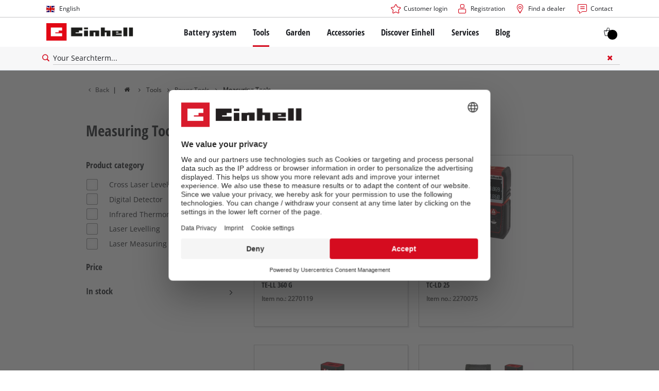

--- FILE ---
content_type: text/html; charset=utf-8
request_url: https://www.einhell.ch/en/tools/power-tools/measuring-tools/
body_size: 17460
content:
<!DOCTYPE html>
<html lang="en">
<head>

<meta charset="utf-8">
<!-- 
	TYPO3 Website - Powered by Communiacs - www.communiacs.de

	This website is powered by TYPO3 - inspiring people to share!
	TYPO3 is a free open source Content Management Framework initially created by Kasper Skaarhoj and licensed under GNU/GPL.
	TYPO3 is copyright 1998-2026 of Kasper Skaarhoj. Extensions are copyright of their respective owners.
	Information and contribution at https://typo3.org/
-->



<title>High-quality measuring equipment with laser technology | Einhell.ch</title>
<meta name="generator" content="TYPO3 CMS">
<meta name="description" content="Precise measurements with compact measuring equipment from Einhell | ✓ Laser rangefinder ✓ Cross line laser ✓ Digital locator and much more | Find out more now!">
<meta name="viewport" content="width=device-width, initial-scale=1.0">
<meta name="twitter:card" content="summary">


<link rel="stylesheet" href="/_assets/369fecbaddba51f6af024f761a766400/Assets/css/themes/einhell.css?1761119454" media="all">
<link rel="stylesheet" href="/_assets/369fecbaddba51f6af024f761a766400/Assets/css/app.css?1766136053" media="all">
<link href="/_assets/369fecbaddba51f6af024f761a766400/Assets/css/external/teamviewer.css?1761119454" rel="stylesheet" >
<link href="/_assets/369fecbaddba51f6af024f761a766400/Assets/css/extensions/theme/modules/usps-topbar.css?1763367803" rel="stylesheet" >
<link href="/_assets/369fecbaddba51f6af024f761a766400/Assets/css/extensions/theme/modules/swiper.css?1761119454" rel="stylesheet" >
<link href="/_assets/369fecbaddba51f6af024f761a766400/Assets/css/extensions/itemrepo/cart.css?1761119454" rel="stylesheet" >
<link href="/_assets/369fecbaddba51f6af024f761a766400/Assets/css/extensions/theme/modules/headline-paragraph.css?1761119454" rel="stylesheet" >
<link href="/_assets/369fecbaddba51f6af024f761a766400/Assets/css/extensions/theme/modules/image.css?1761119454" rel="stylesheet" >
<link href="/_assets/369fecbaddba51f6af024f761a766400/Assets/css/extensions/theme/modules/image-preloaded.css?1761119454" rel="stylesheet" >
<link href="/_assets/369fecbaddba51f6af024f761a766400/Assets/css/extensions/theme/modules/teaser-v2.css?1761119454" rel="stylesheet" >
<link href="/_assets/369fecbaddba51f6af024f761a766400/Assets/css/extensions/theme/modules/navigation-sidebar.css?1761119454" rel="stylesheet" >
<link href="/_assets/369fecbaddba51f6af024f761a766400/Assets/css/extensions/itemrepo/compare-list.css?1761119454" rel="stylesheet" >
<link href="/_assets/369fecbaddba51f6af024f761a766400/Assets/css/extensions/itemrepo/list.css?1766136053" rel="stylesheet" >
<link href="/_assets/369fecbaddba51f6af024f761a766400/Assets/css/extensions/itemrepo/list-filter.css?1766133370" rel="stylesheet" >
<link href="/_assets/369fecbaddba51f6af024f761a766400/Assets/css/extensions/theme/modules/breadcrumb.css?1761119454" rel="stylesheet" >



<script src="/_assets/369fecbaddba51f6af024f761a766400/Assets/vendor/easyXDM.min.js?1761119454"></script>



<!-- Google Consent Mode Default --><script>            window.dataLayer = window.dataLayer || [];
            function gtag(){dataLayer.push(arguments);}

            gtag('consent', 'default', {
                ad_user_data: 'denied',
                ad_personalization: 'denied',
                ad_storage: 'denied',
                analytics_storage: 'denied',
                functionality_storage: 'denied',
                personalization_storage: 'denied',
                security_storage: 'granted'
            });

            gtag('set', 'ads_data_redaction', true);</script><!-- /GCM Default -->    <link href='/_assets/369fecbaddba51f6af024f761a766400/Assets/fonts/icomoon/icomoon.woff?bcwgz8' rel='preload' as='font' crossorigin='crossorigin' type='font/woff'>
    <link href='/_assets/369fecbaddba51f6af024f761a766400/Assets/fonts/icomoon/icomoon.ttf?bcwgz8' rel='preload' as='font' crossorigin='crossorigin' type='font/ttf'>    <script>        window.communiacs_loader = {};
        window.communiacs_loader.options = {};
        window.tx_theme = {};
        window.tx_theme.constants = {};
        window.tx_theme.constants.friendlycaptcha = {};
        window.tx_theme.constants.friendlycaptcha.sitekey = 'FCMG6HK10S6MCDSC';
        window.tx_theme.constants.friendlycaptcha.puzzleEndpoint = 'https://eu-api.friendlycaptcha.eu/api/v1/puzzle';    </script>        <script type="text/plain" data-usercentrics="Google Fonts">        WebFontConfig = {};

        WebFontConfig.google = {
            families: [
                'Roboto:400,700:latin',
                'Open+Sans:400,400i,700,700i',
                'Open+Sans+Condensed:700',
                'Amatic+SC:400,700:latin'
            ]
        };
        (function(d) {
            var wf = d.createElement('script'), s = d.scripts[0];
            wf.src = 'https://ajax.googleapis.com/ajax/libs/webfont/1.6.26/webfont.js';            wf.type = 'text/javascript';            wf.setAttribute('data-usercentrics', 'Google Fonts');
            s.parentNode.insertBefore(wf, s);
        })(document);      var currentBreakpoint;
        </script>	<script type="module" src="https://unpkg.com/friendly-challenge@0.9.11/widget.module.min.js" async defer data-cookiecategory="essential" data-usercentrics="Friendly Captcha"></script>	<script nomodule src="https://unpkg.com/friendly-challenge@0.9.11/widget.min.js" async defer data-cookiecategory="essential" data-usercentrics="Friendly Captcha"></script><meta name="facebook-domain-verification" content="0duqedtg7v7wc2pqbmoyxap99iuo4w" />
<link rel="shortcut icon" type="image/png" href="/_assets/369fecbaddba51f6af024f761a766400/Assets/favicons/favicon.png">
<link rel="shortcut icon" type="image/png" href="/_assets/369fecbaddba51f6af024f761a766400/Assets/favicons/favicon-32.png" sizes="32x32">
<link rel="shortcut icon" type="image/png" href="/_assets/369fecbaddba51f6af024f761a766400/Assets/favicons/favicon-24.png" sizes="24x24">
<link rel="shortcut icon" type="image/png" href="/_assets/369fecbaddba51f6af024f761a766400/Assets/favicons/favicon-16.png" sizes="16x16">
<link rel="apple-touch-icon" sizes="57x57" href="/_assets/369fecbaddba51f6af024f761a766400/Assets/favicons/apple-touch-icon-57x57.png">
<link rel="apple-touch-icon" sizes="72x72" href="/_assets/369fecbaddba51f6af024f761a766400/Assets/favicons/apple-touch-icon-72x72.png">
<link rel="apple-touch-icon" sizes="76x76" href="/_assets/369fecbaddba51f6af024f761a766400/Assets/favicons/apple-touch-icon-76x76.png">
<link rel="apple-touch-icon" sizes="114x114" href="/_assets/369fecbaddba51f6af024f761a766400/Assets/favicons/apple-touch-icon-114x114.png">
<link rel="apple-touch-icon" sizes="120x120" href="/_assets/369fecbaddba51f6af024f761a766400/Assets/favicons/apple-touch-icon-120x120.png">
<link rel="apple-touch-icon" sizes="144x144" href="/_assets/369fecbaddba51f6af024f761a766400/Assets/favicons/apple-touch-icon-144x144.png">
<link rel="apple-touch-icon" sizes="152x152" href="/_assets/369fecbaddba51f6af024f761a766400/Assets/favicons/apple-touch-icon-152x152.png">

<script type="text/plain" data-usercentrics="BazaarVoice" src="https://apps.bazaarvoice.com/deployments/einhell-ch/main_site/production/en_CH/bv.js" async></script><script type="text/plain" data-usercentrics="Zoovu" src="https://js.search-studio.zoovu.com/plugin/bundle/49703.js?12345678" async></script>          <!-- Matomo Tag Manager -->
<script type="text/plain" data-usercentrics="Matomo (self hosted)">
var _mtm = window._mtm = window._mtm || [];
_mtm.push({"mtm.startTime": (new Date().getTime()), "event": "mtm.Start"});
var d=document, g=d.createElement('script'), s=d.getElementsByTagName("script")[0];
g.async=true; g.src="https://matomo.einhell-live.de/js/container_ndEJoTi4.js"; s.parentNode.insertBefore(g,s);
</script>
<!-- End Matomo Tag Manager --><link rel="preload" href="//privacy-proxy.usercentrics.eu/latest/uc-block.bundle.js" as="script">
        <link rel="preconnect" href="//privacy-proxy.usercentrics.eu">
        <script id="usercentrics-cmp" data-language="en" data-settings-id="jSzTbwtiz" src="https://web.cmp.usercentrics.eu/ui/loader.js" async></script>        <script type="application/javascript" src="https://privacy-proxy.usercentrics.eu/latest/uc-block.bundle.js"></script>
        <script>
        // (optional) additional configs for the Smart Data Protector
        uc.blockOnly([
          'S1pcEj_jZX', //Google Maps
          'XbzVLbj6w', //BazaarVoice
          'BJz7qNsdj-7', // Youtube
          'qEs4t49Rg', // Trustpilot
          'uJyv6', // Flockler
          'J4VjROu2H' //Zoovu
        ]);
        </script>
        <script>
        // block following scripts
        uc.blockElements({
          'S1pcEj_jZX': '.module-teaser-shoplocator .teaser__content, .shopLocator, .lawn-calculator, .googlemaps, .overlay__placeholder',
          'J4VjROu2H': '#zoovu-assistant',
          'uJyv6-Nm': '.flockler',
          'XbzVLbj6w': '.bv-uc-wrapper',
          'qEs4t49Rg': '.trustpilot-widget-placeholder, .trustpilot-section-placeholder',
          'BJz7qNsdj-7': '.module-video .card__iframe .uc-placeholder'
        });
        uc.reloadOnOptOut('S1pcEj_jZX');
        uc.reloadOnOptIn('BJz7qNsdj-7');
        uc.reloadOnOptIn('qEs4t49Rg');
        </script><!-- Google Tag Manager GA4 --><script type="text/plain" data-usercentrics="Google Tag Manager">(function(w,d,s,l,i){w[l]=w[l]||[];w[l].push({'gtm.start':
new Date().getTime(),event:'gtm.js'});var f=d.getElementsByTagName(s)[0],
j=d.createElement(s),dl=l!='dataLayer'?'&l='+l:'';j.async=true;j.src=
'https://www.googletagmanager.com/gtm.js?id='+i+dl;f.parentNode.insertBefore(j,f);
})(window,document,'script','dataLayer','GTM-KFKCF8D');</script><!-- End Google Tag Manager -->
<link rel="canonical" href="https://www.einhell.ch/en/tools/power-tools/measuring-tools/"/>

<link rel="alternate" hreflang="en-AT" href="https://www.einhell.at/en/tools/power-tools/measuring-tools/"/>
<link rel="alternate" hreflang="de-AT" href="https://www.einhell.at/werkzeug/elektrowerkzeuge/messgeraete/"/>
<link rel="alternate" hreflang="en-DE" href="https://www.einhell.de/en/tools/power-tools/measuring-tools/"/>
<link rel="alternate" hreflang="de-DE" href="https://www.einhell.de/werkzeug/elektrowerkzeuge/messgeraete/"/>
<link rel="alternate" hreflang="en-CL" href="https://www.einhell.cl/en/tools/power-tools/measuring-tools/"/>
<link rel="alternate" hreflang="es-CL" href="https://www.einhell.cl/taller/herramientas-electricas/equipos-de-medicion/"/>
<link rel="alternate" hreflang="en-PE" href="https://www.einhell.pe/en/tools/power-tools/measuring-tools/"/>
<link rel="alternate" hreflang="es-PE" href="https://www.einhell.pe/taller/herramientas-electricas/equipos-de-medicion/"/>
<link rel="alternate" hreflang="en-AR" href="https://www.einhell.com.ar/en/tools/power-tools/measuring-tools/"/>
<link rel="alternate" hreflang="es-AR" href="https://www.einhell.com.ar/taller/herramientas-inalambricas/equipos-de-medicion/"/>
<link rel="alternate" hreflang="en-CO" href="https://www.einhell.co/en/tools/power-tools/measuring-tools/"/>
<link rel="alternate" hreflang="es-CO" href="https://www.einhell.co/taller/herramientas-electricas/equipos-de-medicion/"/>
<link rel="alternate" hreflang="en-VE" href="https://www.einhell.com.ve/en/tools/power-tools/measuring-tools/"/>
<link rel="alternate" hreflang="es-VE" href="https://www.einhell.com.ve/taller/herramientas-inalambricas/equipos-de-medicion/"/>
<link rel="alternate" hreflang="en-CR" href="https://www.einhell.cr/en/tools/power-tools/measuring-tools/"/>
<link rel="alternate" hreflang="es-CR" href="https://www.einhell.cr/taller/herramientas-inalambricas/equipos-de-medicion/"/>
<link rel="alternate" hreflang="en-GT" href="https://www.einhell.gt/en/tools/power-tools/measuring-tools/"/>
<link rel="alternate" hreflang="es-GT" href="https://www.einhell.gt/taller/herramientas-inalambricas/equipos-de-medicion/"/>
<link rel="alternate" hreflang="en-SV" href="https://www.einhell.sv/en/tools/power-tools/measuring-tools/"/>
<link rel="alternate" hreflang="es-SV" href="https://www.einhell.sv/taller/herramientas-inalambricas/equipos-de-medicion/"/>
<link rel="alternate" hreflang="en-UY" href="https://www.einhell.com.uy/en/tools/power-tools/measuring-tools/"/>
<link rel="alternate" hreflang="es-UY" href="https://www.einhell.com.uy/taller/herramientas-inalambricas/equipos-de-medicion/"/>
<link rel="alternate" hreflang="en-BG" href="https://www.einhell.bg/en/tools/power-tools/measuring-tools/"/>
<link rel="alternate" hreflang="bg-BG" href="https://www.einhell.bg/instrumenti/elektricheski-instrumenti/izmervatelno-oborudvane/"/>
<link rel="alternate" hreflang="en-CZ" href="https://www.einhell.cz/en/tools/power-tools/measuring-tools/"/>
<link rel="alternate" hreflang="cs-CZ" href="https://www.einhell.cz/domaci-kutilstvi/elektricke-naradi/merici-pristroje/"/>
<link rel="alternate" hreflang="de-CZ" href="https://www.einhell.cz/de/werkzeug/elektrowerkzeuge/messgeraete/"/>
<link rel="alternate" hreflang="en-HU" href="https://www.einhell.hu/en/tools/power-tools/measuring-tools/"/>
<link rel="alternate" hreflang="hu-HU" href="https://www.einhell.hu/szerszam/elektromos-keszuelekek-es-eszkoezoek/meroeszkoezoek/"/>
<link rel="alternate" hreflang="en-RO" href="https://www.einhell.ro/en/tools/power-tools/measuring-tools/"/>
<link rel="alternate" hreflang="ro-RO" href="https://www.einhell.ro/unelte/masini-unelte/unelte-de-masurare/"/>
<link rel="alternate" hreflang="en-GR" href="https://www.einhell.com.gr/en/tools/power-tools/measuring-tools/"/>
<link rel="alternate" hreflang="el-GR" href="https://www.einhell.com.gr/kanto-monos-soy/ilektrika-ergaleia/ergaleia-metrisis/"/>
<link rel="alternate" hreflang="en-RS" href="https://www.einhell.rs/en/tools/power-tools/measuring-tools/"/>
<link rel="alternate" hreflang="sr-RS" href="https://www.einhell.rs/alati/set-alata/merni-alati/"/>
<link rel="alternate" hreflang="en-SK" href="https://www.einhell.sk/en/tools/power-tools/measuring-tools/"/>
<link rel="alternate" hreflang="sk-SK" href="https://www.einhell.sk/domaci-kutilstvi/elektricke-naradi/merici-pristroje/"/>
<link rel="alternate" hreflang="en-TR" href="https://www.einhell.com.tr/en/tools/power-tools/measuring-tools/"/>
<link rel="alternate" hreflang="tr-TR" href="https://www.einhell.com.tr/elektro-mekanik/elektrikli-el-aletleri/oelcuem-ekipmanlari/"/>
<link rel="alternate" hreflang="en-GB" href="https://www.einhell.co.uk/tools/power-tools/measuring-tools/"/>
<link rel="alternate" hreflang="en-ES" href="https://www.einhell.es/en/tools/power-tools/measuring-tools/"/>
<link rel="alternate" hreflang="es-ES" href="https://www.einhell.es/herramientas/herramientas-electricas/equipos-de-medicion/"/>
<link rel="alternate" hreflang="en-PT" href="https://www.einhell.pt/en/tools/power-tools/measuring-tools/"/>
<link rel="alternate" hreflang="pt-PT" href="https://www.einhell.pt/bricolagem/ferramentas-eletricas/aparelhos-de-medicao/"/>
<link rel="alternate" hreflang="en-IT" href="https://www.einhell.it/en/tools/power-tools/measuring-tools/"/>
<link rel="alternate" hreflang="it-IT" href="https://www.einhell.it/utensili/utensili-manuali/strumenti-di-misurazione/"/>
<link rel="alternate" hreflang="en-FR" href="https://www.einhell.fr/en/tools/power-tools/measuring-tools/"/>
<link rel="alternate" hreflang="fr-FR" href="https://www.einhell.fr/brico/outils-electroportatifs/appareils-de-mesures/"/>
<link rel="alternate" hreflang="en-FI" href="https://www.einhell.fi/en/tools/power-tools/measuring-tools/"/>
<link rel="alternate" hreflang="fi-FI" href="https://www.einhell.fi/tyokalut/sahkotyokalut/lasermittalaitteet/"/>
<link rel="alternate" hreflang="en-NL" href="https://www.einhell.nl/en/tools/power-tools/measuring-tools/"/>
<link rel="alternate" hreflang="nl-NL" href="https://www.einhell.nl/tools/power-tools/detecteren-meten/"/>
<link rel="alternate" hreflang="en-DK" href="https://www.einhell.dk/en/tools/power-tools/measuring-tools/"/>
<link rel="alternate" hreflang="da-DK" href="https://www.einhell.dk/vaerktoej/elektriske-vaerktoejer/maaleudstyr/"/>
<link rel="alternate" hreflang="en-SE" href="https://www.einhell.se/en/tools/power-tools/measuring-tools/"/>
<link rel="alternate" hreflang="sv-SE" href="https://www.einhell.se/tools/power-tools/maetutrustning/"/>
<link rel="alternate" hreflang="en-NO" href="https://www.einhell.no/en/tools/power-tools/measuring-tools/"/>
<link rel="alternate" hreflang="no-NO" href="https://www.einhell.no/verktoey/power-tools/measuring-tools/"/>
<link rel="alternate" hreflang="en-CH" href="https://www.einhell.ch/en/tools/power-tools/measuring-tools/"/>
<link rel="alternate" hreflang="de-CH" href="https://www.einhell.ch/werkzeug/elektrowerkzeuge/messgeraete/"/>
<link rel="alternate" hreflang="it-CH" href="https://www.einhell.ch/it/fai-da-te/utensili-manuali/strumenti-di-misurazione/"/>
<link rel="alternate" hreflang="fr-CH" href="https://www.einhell.ch/fr/do-it-yourself/outils/outils-de-mesure/"/>
<link rel="alternate" hreflang="x-default" href="https://www.einhell.ch/en/tools/power-tools/measuring-tools/"/>
</head>
<body class="page-816 level-3 template-default transition-preload client-dach site-en_CH">    <!-- Google Tag Manager GA4 (noscript) -->
    <noscript><iframe src="https://www.googletagmanager.com/ns.html?id=GTM-KFKCF8D"
    height="0" width="0" style="display:none;visibility:hidden"></iframe></noscript>
    <!-- End Google Tag Manager (noscript) -->


<script>
  uc.setCustomTranslations({
    en: {
      ACCEPT: "Accept",
      MORE_INFO: "Cookie settings",
      DEFAULT_DESCRIPTION: "We use a third party service that may collect data about your activity. To view this content, you must explicitly give your consent for %TECHNOLOGY_NAME%.",
      DEFAULT_TITLE: "We need your consent to load the %TECHNOLOGY_NAME% service!"
    },
    'en': {
      ACCEPT: "Accept",
      MORE_INFO: "Cookie settings",
      DEFAULT_DESCRIPTION: "We use a third party service that may collect data about your activity. To view this content, you must explicitly give your consent for %TECHNOLOGY_NAME%.",
      DEFAULT_TITLE: "We need your consent to load the %TECHNOLOGY_NAME% service!"
    }
  });</script>

<script>
  if (!window.tx_itemrepo) {
    window.tx_itemrepo = {}
  }

  if (!window.tx_itemrepo.currency) {
    window.tx_itemrepo.currency = "CHF"
  }

  if (!window.tx_itemrepo.currencyLocale) {
    window.tx_itemrepo.currencyLocale = "en-DE"
  }
</script>


  <script type="application/ld+json">
  {
    "@context": "https://schema.org",
    "@type": "LocalBusiness",
    "@id": "https://www.einhell.ch/#localbusiness",
    "name": "Einhell Schweiz AG",
    "parentOrganization": {
      "@type": "Organization",
      "@id": "https://www.einhell.com/#organization",
      "name": "Einhell Germany AG",
      "url": "https://www.einhell.com"
    },
    "description": "From cordless screwdrivers to electric lawn mowers: Einhell develops and sells state-of-the-art tools for DIY enthusiasts, hobby gardeners and handymen. Our wide product range covers a wide range of applications in home and garden, as well as garage and workshop. In addition to reliable quality, comprehensive services and an outstanding price-performance ratio, the Einhell brand stands for freedom, simplicity, security and joy in the realization of own projects.",
    "telephone": "+41 52 235 87 87",
    "faxNumber": "+41 52 235 87 00",
    "email": "info@einhell.ch",
    "address": {
      "@type": "PostalAddress",
      "streetAddress": "Im Halbiacker 7",
      "addressLocality": "Elsau",
      "postalCode": "8352",
      "addressCountry": "CH"
    },
    "sameAs": [
    "https://www.facebook.com/Einhell",
    "https://www.youtube.com/c/einhell",
    "https://www.instagram.com/einhell_dach/",
    "https://www.tiktok.com/@einhell_ag",
    "https://de.pinterest.com/einhell_dach/"
    ],
    "logo": "https://www.einhell.ch/_assets/369fecbaddba51f6af024f761a766400/Assets/img/logo.png",
    "image": "https://www.einhell.ch/_assets/369fecbaddba51f6af024f761a766400/Assets/img/logo.png",
    "priceRange": "$$",
    "url": "https://www.einhell.ch"
  }
</script>


<div class="clicker"></div>

<div class="frc-captcha" data-start="none" style="display:none;"></div>

    
  
  
      <script type="module" crossorigin src="https://compare-list-preview.einhell-live.de/index.js"></script>
      <link rel="stylesheet" crossorigin href="https://compare-list-preview.einhell-live.de/style.css">

      <div id="compareListData" data-comparelist-enabled="1"
           data-locale="en_CH"
           data-env="live"
           data-website="einhell.ch"
           data-compare-list-url="https://www.einhell.ch/en/comparelist/"></div>

      <div id="compareListContainerApp"></div>
    

  

  


  




  

  


<div id="page-top" class="skip-to-content -border-bottom">
  <div class="skip-link-nav visually-hidden-focusable inner__wrap -max-width-limited">
    <span id="jumpmark-main-content-link" class="skip-link" tabindex="0">
      Jump to main content
    </span>
    <span id="jumpmark-search-link" class="skip-link" tabindex="0">
      Jump to search
    </span>
    <span id="jumpmark-main-menu-link" class="skip-link" tabindex="0">
      Jump to main navigation
    </span>
  </div>
</div>
<div class="page" data-free-item-error="The item cannot be added to the shopping cart again due to the current promotion" data-shippingfee="8.65" data-shippingthreshold="50.00">

  
  

  <script>
      window.addEventListener('DOMContentLoaded', function () {
        let isTeamviewerwAccepted = (localStorage.getItem('teamviewer') === 'true');
        if (isTeamviewerwAccepted) {
          $.getScript('https://cdn.engage.teamviewer.com/cdn/js/k8qhoof6dt.js', function () {
            window.postMessage("CV_sent");
          });
        }
      })
  </script>

  <header
    class="page__header nav-search  -cart-badge">
    











    <div class="header__topbar">
      <div class="inner__wrap -max-width-limited">
        <nav class="module-nav module-nav--lang">
          

  <div class="nav__meta nav__meta--lang">
    <div class="nav__lang">
      
        
          
          <div class="nav__current">
            <div class="current__flag flags-gb">
              <span class="flag__label flag__label--mobile">EN</span>
              <span class="flag__label flag__label--desktop">English</span>
            </div>
          </div>
        
      
        
      
        
      
        
      
      <div class="nav__available">
        <div class="available__label heading delta">
          
          <div class="close-icon" tabindex="-1"><span></span></div>
        </div>
        
          
              
              <div class="available__lang">
                <div class="current__flag flags-gb" tabindex="-1">
                  <span class="flag__label flag__label--mobile"></span>
                  <span class="flag__label flag__label--desktop">English</span>
                </div>
              </div>
            
        
          
        
          
        
          
        
        
          
        
          
              
                  <div class="available__lang">
                    <a href="/werkzeug/elektrowerkzeuge/messgeraete/" tabindex="-1">
                      <div class="lang__flag flags-de">
                        <span class="flag__label">Deutsch</span>
                      </div>
                    </a>
                  </div>
                
            
        
          
              
                  <div class="available__lang">
                    <a href="/it/fai-da-te/utensili-manuali/strumenti-di-misurazione/" tabindex="-1">
                      <div class="lang__flag flags-it">
                        <span class="flag__label">Italiano</span>
                      </div>
                    </a>
                  </div>
                
            
        
          
              
                  <div class="available__lang">
                    <a href="/fr/do-it-yourself/outils/outils-de-mesure/" tabindex="-1">
                      <div class="lang__flag flags-fr">
                        <span class="flag__label">Français</span>
                      </div>
                    </a>
                  </div>
                
            
        
        
      </div>
    </div>
  </div>



          <button class="nav-lang__submenu-button" aria-label="Switch language" tabindex="0">
            <svg xmlns="http://www.w3.org/2000/svg" width="18" height="18" viewBox="0 0 24 24"><path fill="currentColor" d="M12.6 12L8 7.4L9.4 6l6 6l-6 6L8 16.6z"></path></svg>
          </button>
        </nav>
        <div class="meta-image">
          
        </div>
        <nav class="module-nav module-nav--meta">
          


    
    
    
        



<script>
    if (!window.app) {
        window.app = {};
    }
    if (!window.app.login)
    {
        window.app.login = {}
    }

    window.app.login.keycloakBaseUrl = 'https://auth.einhell.com/auth/'
    window.app.login.syliusCookieDomain = 'einhell.ch'
    window.app.login.keycloakRealm = 'master'
    window.app.login.keycloakApplicationId = 'typo3'
    window.app.login.siteLanguageHrefLang = 'en-CH'
    window.app.login.keycloakLocale = 'en-DE'
    window.app.login.privacylink = 'https://www.einhell.ch/en/data-privacy/'
    window.app.login.dashboardlink = 'https://www.einhell.ch/en/user-dashboard/'
    window.app.login.translationsAssetsPath = '/_assets/369fecbaddba51f6af024f761a766400/Translations/login';
</script>
<menu id="login" class="module-nav__lvl1 tx-theme tx-theme--login"></menu>


    
    <menu class="module-nav__lvl1">
        
            <li class="module-nav__item">
                <a href="/en/shoplocator/" tabindex="-1" >
                <span class=" icon-map-marker-before">Find a dealer</span>
                </a>
                
            </li>
        
            <li class="module-nav__item">
                <a href="/en/services/contact/" tabindex="-1" >
                <span class=" icon-contact-before">Contact</span>
                </a>
                
            </li>
        
    </menu>









        </nav>
      </div>
    </div>
    <div class="header__header" data-overview-label="Overview">
      <div class="inner__wrap -max-width-limited">
        <div class="module-logo">
          <a href="/en/"><img src="/_assets/369fecbaddba51f6af024f761a766400/Assets/img/logo.png" width="376" height="76"   alt="&#039;EINHELL. Cordless Excellence. - Official brand&#039;" ></a>
        </div>
        <nav class="module-nav module-nav--main">
          


  
  
    <menu class="module-nav__lvl1">
      
  
    
    
    
    
    
      
        
      
        
      
        
      
        
      
        
      
    
    <li
            class="module-nav__item module-nav__item--hasSubpages  ">
      
          <a href="/en/battery-system/"    >
          
          <span
                  class="heading delta">Battery system</span>
          </a>
        
      
        <button class="menu__submenu-button menu__submenu-button-lvl1 " aria-label="Open submenu"  tabindex="0">
        <svg xmlns="http://www.w3.org/2000/svg" width="32" height="32" viewBox="0 0 24 24"><path fill="currentColor" d="M12.6 12L8 7.4L9.4 6l6 6l-6 6L8 16.6z"></path></svg>
        </button>
        
  
    <menu class="module-nav__lvl2">
      
  
    
    
    
    
    
      
        
      
    
    <li
            class="module-nav__item module-nav__item--hasSubpages  module-nav__item--disabledLink ">
      
            <span
                    class="heading epsilon">Einhell Battery system</span>
        
      
        <button class="menu__submenu-button  menu__submenu-button-lvl2" aria-label="Open submenu" tabindex="-1">
        <svg xmlns="http://www.w3.org/2000/svg" width="32" height="32" viewBox="0 0 24 24"><path fill="currentColor" d="M12.6 12L8 7.4L9.4 6l6 6l-6 6L8 16.6z"></path></svg>
        </button>
        
  
    <menu class="module-nav__lvl3">
      
  
    
    
    
    
    
    <li
            class="module-nav__item  ">
      
          <a href="/en/battery-system/"    >
          
          <span
                  class="">The Power X-Change Battery system</span>
          </a>
        
      
    </li>
  
  

    </menu>

      
    </li>
  
    
    
    
    
    
      
        
      
        
      
        
      
    
    <li
            class="module-nav__item module-nav__item--hasSubpages  module-nav__item--disabledLink ">
      
            <span
                    class="heading epsilon">Technology</span>
        
      
        <button class="menu__submenu-button  menu__submenu-button-lvl2" aria-label="Open submenu" tabindex="-1">
        <svg xmlns="http://www.w3.org/2000/svg" width="32" height="32" viewBox="0 0 24 24"><path fill="currentColor" d="M12.6 12L8 7.4L9.4 6l6 6l-6 6L8 16.6z"></path></svg>
        </button>
        
  
    <menu class="module-nav__lvl3">
      
  
    
    
    
    
    
    <li
            class="module-nav__item  ">
      
          <a href="/en/battery-system/battery-technology/"    >
          
          <span
                  class="">Battery technology</span>
          </a>
        
      
    </li>
  
    
    
    
    
    
    <li
            class="module-nav__item  ">
      
          <a href="/en/brushless/"    >
          
          <span
                  class="">Brushless</span>
          </a>
        
      
    </li>
  
    
    
    
    
    
    <li
            class="module-nav__item  ">
      
          <a href="/en/fake-batteries/"    >
          
          <span
                  class="">Batteries: Einhell original vs. replica</span>
          </a>
        
      
    </li>
  
  

    </menu>

      
    </li>
  
    
    
    
    
    
      
        
      
        
      
        
      
        
      
    
    <li
            class="module-nav__item module-nav__item--hasSubpages  module-nav__item--disabledLink ">
      
            <span
                    class="heading epsilon">PROFESSIONAL</span>
        
      
        <button class="menu__submenu-button  menu__submenu-button-lvl2" aria-label="Open submenu" tabindex="-1">
        <svg xmlns="http://www.w3.org/2000/svg" width="32" height="32" viewBox="0 0 24 24"><path fill="currentColor" d="M12.6 12L8 7.4L9.4 6l6 6l-6 6L8 16.6z"></path></svg>
        </button>
        
  
    <menu class="module-nav__lvl3">
      
  
    
    
    
    
    
    <li
            class="module-nav__item  ">
      
          <a href="/en/professional/"    >
          
          <span
                  class="">About Einhell PROFESSIONAL</span>
          </a>
        
      
    </li>
  
    
    
    
    
    
    <li
            class="module-nav__item  ">
      
          <a href="/en/battery-system/professional/all-professional-devices/"    >
          
          <span
                  class="">All PROFESSIONAL devices</span>
          </a>
        
      
    </li>
  
    
    
    
    
    
    <li
            class="module-nav__item  ">
      
          <a href="/en/battery-system/professional/professional-power-tools/"    >
          
          <span
                  class="">PROFESSIONAL Power tools</span>
          </a>
        
      
    </li>
  
    
    
    
    
    
    <li
            class="module-nav__item  ">
      
          <a href="/en/battery-system/professional/professional-garden-tools/"    >
          
          <span
                  class="">PROFESSIONAL Garden tools</span>
          </a>
        
      
    </li>
  
  

    </menu>

      
    </li>
  
    
    
    
    
    
      
        
      
        
      
        
      
    
    <li
            class="module-nav__item module-nav__item--hasSubpages  module-nav__item--disabledLink ">
      
            <span
                    class="heading epsilon">Power X-Change devices</span>
        
      
        <button class="menu__submenu-button  menu__submenu-button-lvl2" aria-label="Open submenu" tabindex="-1">
        <svg xmlns="http://www.w3.org/2000/svg" width="32" height="32" viewBox="0 0 24 24"><path fill="currentColor" d="M12.6 12L8 7.4L9.4 6l6 6l-6 6L8 16.6z"></path></svg>
        </button>
        
  
    <menu class="module-nav__lvl3">
      
  
    
    
    
    
    
    <li
            class="module-nav__item  ">
      
          <a href="/en/power-x-change/"    >
          
          <span
                  class="">All Power X-Change devices</span>
          </a>
        
      
    </li>
  
    
    
    
    
    
    <li
            class="module-nav__item  ">
      
          <a href="/en/battery-system/power-x-change-devices/power-x-change-tools/"    >
          
          <span
                  class="">Power X-Change Tools</span>
          </a>
        
      
    </li>
  
    
    
    
    
    
    <li
            class="module-nav__item  ">
      
          <a href="/en/battery-system/power-x-change-devices/power-x-change-garden-tools/"    >
          
          <span
                  class="">Power X-Change Garden tools</span>
          </a>
        
      
    </li>
  
  

    </menu>

      
    </li>
  
    
    
    
    
    
      
        
      
        
      
        
      
        
      
    
    <li
            class="module-nav__item module-nav__item--hasSubpages  ">
      
          <a href="/en/accessories/batteries-chargers/"    >
          
          <span
                  class="heading epsilon">Batteries &amp; Chargers</span>
          </a>
        
      
        <button class="menu__submenu-button  menu__submenu-button-lvl2" aria-label="Open submenu" tabindex="-1">
        <svg xmlns="http://www.w3.org/2000/svg" width="32" height="32" viewBox="0 0 24 24"><path fill="currentColor" d="M12.6 12L8 7.4L9.4 6l6 6l-6 6L8 16.6z"></path></svg>
        </button>
        
  
    <menu class="module-nav__lvl3">
      
  
    
    
    
    
    
    <li
            class="module-nav__item  ">
      
          <a href="/en/accessories/batteries-chargers/batteries/"    >
          
          <span
                  class="">Batteries</span>
          </a>
        
      
    </li>
  
    
    
    
    
    
    <li
            class="module-nav__item  ">
      
          <a href="/en/accessories/batteries-chargers/chargers/"    >
          
          <span
                  class="">Chargers</span>
          </a>
        
      
    </li>
  
    
    
    
    
    
    <li
            class="module-nav__item  ">
      
          <a href="/en/accessories/batteries-chargers/starter-kits/"    >
          
          <span
                  class="">Starter Kits</span>
          </a>
        
      
    </li>
  
    
    
    
    
    
    <li
            class="module-nav__item  ">
      
          <a href="/en/accessories/batteries-chargers/battery-accessories/"    >
          
          <span
                  class="">Battery Accessories</span>
          </a>
        
      
    </li>
  
  

    </menu>

      
    </li>
  
  

    </menu>

      
    </li>
  
    
    
    
    
    
      
        
      
        
      
        
      
        
      
        
      
    
    <li
            class="module-nav__item module-nav__item--hasSubpages module-nav__item--active  ">
      
          <a href="/en/tools/"    >
          
          <span
                  class="heading delta">Tools</span>
          </a>
        
      
        <button class="menu__submenu-button menu__submenu-button-lvl1 " aria-label="Open submenu"  tabindex="0">
        <svg xmlns="http://www.w3.org/2000/svg" width="32" height="32" viewBox="0 0 24 24"><path fill="currentColor" d="M12.6 12L8 7.4L9.4 6l6 6l-6 6L8 16.6z"></path></svg>
        </button>
        
  
    <menu class="module-nav__lvl2">
      
  
    
    
    
    
    
      
        
      
        
      
        
      
        
      
        
      
        
      
        
      
        
      
        
      
        
      
        
      
        
      
        
      
        
      
        
      
    
    <li
            class="module-nav__item module-nav__item--hasSubpages module-nav__item--active  ">
      
          <a href="/en/tools/power-tools/"    >
          
          <span
                  class="heading epsilon">Power Tools</span>
          </a>
        
      
        <button class="menu__submenu-button  menu__submenu-button-lvl2" aria-label="Open submenu" tabindex="-1">
        <svg xmlns="http://www.w3.org/2000/svg" width="32" height="32" viewBox="0 0 24 24"><path fill="currentColor" d="M12.6 12L8 7.4L9.4 6l6 6l-6 6L8 16.6z"></path></svg>
        </button>
        
  
    <menu class="module-nav__lvl3">
      
  
    
    
    
    
    
    <li
            class="module-nav__item  ">
      
          <a href="/en/tools/power-tools/cordless-screwdrivers/"    >
          
          <span
                  class="">Cordless Screwdrivers</span>
          </a>
        
      
    </li>
  
    
    
    
    
    
    <li
            class="module-nav__item  ">
      
          <a href="/en/tools/power-tools/drillers/"    >
          
          <span
                  class="">Drillers</span>
          </a>
        
      
    </li>
  
    
    
    
    
    
    <li
            class="module-nav__item  ">
      
          <a href="/en/tools/power-tools/rotary-hammers/"    >
          
          <span
                  class="">Rotary Hammers</span>
          </a>
        
      
    </li>
  
    
    
    
    
    
    <li
            class="module-nav__item  ">
      
          <a href="/en/tools/power-tools/angle-grinders/"    >
          
          <span
                  class="">Angle grinders</span>
          </a>
        
      
    </li>
  
    
    
    
    
    
    <li
            class="module-nav__item  ">
      
          <a href="/en/tools/power-tools/multifunctional-tools/"    >
          
          <span
                  class="">Multifunctional Tools</span>
          </a>
        
      
    </li>
  
    
    
    
    
    
    <li
            class="module-nav__item  ">
      
          <a href="/en/tools/power-tools/wood-routers/"    >
          
          <span
                  class="">Wood Routers</span>
          </a>
        
      
    </li>
  
    
    
    
    
    
    <li
            class="module-nav__item  ">
      
          <a href="/en/tools/power-tools/saws/"    >
          
          <span
                  class="">Saws</span>
          </a>
        
      
    </li>
  
    
    
    
    
    
    <li
            class="module-nav__item  ">
      
          <a href="/en/tools/power-tools/electric-planers/"    >
          
          <span
                  class="">Electric Planers</span>
          </a>
        
      
    </li>
  
    
    
    
    
    
    <li
            class="module-nav__item  ">
      
          <a href="/en/tools/power-tools/grinders/"    >
          
          <span
                  class="">Grinders</span>
          </a>
        
      
    </li>
  
    
    
    
    
    
    <li
            class="module-nav__item  ">
      
          <a href="/en/tools/power-tools/wall-processing-tools/"    >
          
          <span
                  class="">Wall Processing Tools</span>
          </a>
        
      
    </li>
  
    
    
    
    
    
    <li
            class="module-nav__item  ">
      
          <a href="/en/tools/power-tools/stirrers/"    >
          
          <span
                  class="">Stirrers</span>
          </a>
        
      
    </li>
  
    
    
    
    
    
    <li
            class="module-nav__item  ">
      
          <a href="/en/tools/power-tools/paint-spray-guns/"    >
          
          <span
                  class="">Paint Spray Guns</span>
          </a>
        
      
    </li>
  
    
    
    
    
    
    <li
            class="module-nav__item  ">
      
          <a href="/en/tools/power-tools/lights/"    >
          
          <span
                  class="">Lights</span>
          </a>
        
      
    </li>
  
    
    
    
    
      
    
    
    <li
            class="module-nav__item module-nav__item--active module-nav__item--current  ">
      
          <a href="/en/tools/power-tools/measuring-tools/"    >
          
          <span
                  class="">Measuring Tools</span>
          </a>
        
      
    </li>
  
    
    
    
    
    
    <li
            class="module-nav__item  ">
      
          <a href="/en/tools/power-tools/further-tools/"    >
          
          <span
                  class="">Further Tools</span>
          </a>
        
      
    </li>
  
  

    </menu>

      
    </li>
  
    
    
    
    
    
      
        
      
        
      
        
      
        
      
        
      
        
      
        
      
        
      
        
      
    
    <li
            class="module-nav__item module-nav__item--hasSubpages  ">
      
          <a href="/en/tools/stationary-machines/"    >
          
          <span
                  class="heading epsilon">Stationary Machines</span>
          </a>
        
      
        <button class="menu__submenu-button  menu__submenu-button-lvl2" aria-label="Open submenu" tabindex="-1">
        <svg xmlns="http://www.w3.org/2000/svg" width="32" height="32" viewBox="0 0 24 24"><path fill="currentColor" d="M12.6 12L8 7.4L9.4 6l6 6l-6 6L8 16.6z"></path></svg>
        </button>
        
  
    <menu class="module-nav__lvl3">
      
  
    
    
    
    
    
    <li
            class="module-nav__item  ">
      
          <a href="/en/tools/stationary-machines/stationary-saws/"    >
          
          <span
                  class="">Stationary Saws</span>
          </a>
        
      
    </li>
  
    
    
    
    
    
    <li
            class="module-nav__item  ">
      
          <a href="/en/tools/stationary-machines/air-compressors/"    >
          
          <span
                  class="">Air Compressors</span>
          </a>
        
      
    </li>
  
    
    
    
    
    
    <li
            class="module-nav__item  ">
      
          <a href="/en/tools/stationary-machines/stone-cutting-machines/"    >
          
          <span
                  class="">Stone Cutting Machines</span>
          </a>
        
      
    </li>
  
    
    
    
    
    
    <li
            class="module-nav__item  ">
      
          <a href="/en/tools/stationary-machines/tile-cutting-machines/"    >
          
          <span
                  class="">Tile cutting machines</span>
          </a>
        
      
    </li>
  
    
    
    
    
    
    <li
            class="module-nav__item  ">
      
          <a href="/en/tools/stationary-machines/belt-sanders/"    >
          
          <span
                  class="">Belt Sanders</span>
          </a>
        
      
    </li>
  
    
    
    
    
    
    <li
            class="module-nav__item  ">
      
          <a href="/en/tools/stationary-machines/bench-grinders/"    >
          
          <span
                  class="">Bench Grinders</span>
          </a>
        
      
    </li>
  
    
    
    
    
    
    <li
            class="module-nav__item  ">
      
          <a href="/en/tools/stationary-machines/power-generators/"    >
          
          <span
                  class="">Power Generators</span>
          </a>
        
      
    </li>
  
    
    
    
    
    
    <li
            class="module-nav__item  ">
      
          <a href="/en/tools/stationary-machines/chain-sharpeners/"    >
          
          <span
                  class="">Chain Sharpeners</span>
          </a>
        
      
    </li>
  
    
    
    
    
    
    <li
            class="module-nav__item  ">
      
          <a href="/en/tools/stationary-machines/further-machines/"    >
          
          <span
                  class="">Further Machines</span>
          </a>
        
      
    </li>
  
  

    </menu>

      
    </li>
  
    
    
    
    
    
      
        
      
        
      
        
      
        
      
        
      
    
    <li
            class="module-nav__item module-nav__item--hasSubpages  ">
      
          <a href="/en/tools/cleaning-devices/"    >
          
          <span
                  class="heading epsilon">Cleaning Devices</span>
          </a>
        
      
        <button class="menu__submenu-button  menu__submenu-button-lvl2" aria-label="Open submenu" tabindex="-1">
        <svg xmlns="http://www.w3.org/2000/svg" width="32" height="32" viewBox="0 0 24 24"><path fill="currentColor" d="M12.6 12L8 7.4L9.4 6l6 6l-6 6L8 16.6z"></path></svg>
        </button>
        
  
    <menu class="module-nav__lvl3">
      
  
    
    
    
    
    
    <li
            class="module-nav__item  ">
      
          <a href="/en/tools/cleaning-devices/wet-dry-vacuum-cleaners/"    >
          
          <span
                  class="">Wet / Dry Vacuum Cleaners</span>
          </a>
        
      
    </li>
  
    
    
    
    
    
    <li
            class="module-nav__item  ">
      
          <a href="/en/tools/cleaning-devices/ash-vacuum-cleaners/"    >
          
          <span
                  class="">Ash Vacuum Cleaners</span>
          </a>
        
      
    </li>
  
    
    
    
    
    
    <li
            class="module-nav__item  ">
      
          <a href="/en/tools/cleaning-devices/high-pressure-cleaners/"    >
          
          <span
                  class="">High Pressure Cleaners</span>
          </a>
        
      
    </li>
  
    
    
    
    
    
    <li
            class="module-nav__item  ">
      
          <a href="/en/tools/cleaning-devices/surface-grout-cleaners/"    >
          
          <span
                  class="">Surface / Grout Cleaners</span>
          </a>
        
      
    </li>
  
    
    
    
    
    
    <li
            class="module-nav__item  ">
      
          <a href="/en/tools/cleaning-devices/further-cleaning-tools/"    >
          
          <span
                  class="">Further Cleaning Tools</span>
          </a>
        
      
    </li>
  
  

    </menu>

      
    </li>
  
    
    
    
    
    
      
        
      
        
      
        
      
        
      
        
      
    
    <li
            class="module-nav__item module-nav__item--hasSubpages  ">
      
          <a href="/en/tools/car-tools/"    >
          
          <span
                  class="heading epsilon">Car Tools</span>
          </a>
        
      
        <button class="menu__submenu-button  menu__submenu-button-lvl2" aria-label="Open submenu" tabindex="-1">
        <svg xmlns="http://www.w3.org/2000/svg" width="32" height="32" viewBox="0 0 24 24"><path fill="currentColor" d="M12.6 12L8 7.4L9.4 6l6 6l-6 6L8 16.6z"></path></svg>
        </button>
        
  
    <menu class="module-nav__lvl3">
      
  
    
    
    
    
    
    <li
            class="module-nav__item  ">
      
          <a href="/en/tools/car-tools/car-air-compressors/"    >
          
          <span
                  class="">Car Air Compressors</span>
          </a>
        
      
    </li>
  
    
    
    
    
    
    <li
            class="module-nav__item  ">
      
          <a href="/en/tools/car-tools/jump-starter/"    >
          
          <span
                  class="">Jump Starter</span>
          </a>
        
      
    </li>
  
    
    
    
    
    
    <li
            class="module-nav__item  ">
      
          <a href="/en/tools/car-tools/polishing-machines/"    >
          
          <span
                  class="">Polishing Machines</span>
          </a>
        
      
    </li>
  
    
    
    
    
    
    <li
            class="module-nav__item  ">
      
          <a href="/en/tools/car-tools/battery-chargers/"    >
          
          <span
                  class="">Battery Chargers</span>
          </a>
        
      
    </li>
  
    
    
    
    
    
    <li
            class="module-nav__item  ">
      
          <a href="/en/tools/car-tools/impact-screwdrivers/"    >
          
          <span
                  class="">Impact Screwdrivers</span>
          </a>
        
      
    </li>
  
  

    </menu>

      
    </li>
  
    
    
    
    
    
    <li
            class="module-nav__item  ">
      
          <a href="/en/merchandise/"    >
          
          <span
                  class="heading epsilon">Merchandise</span>
          </a>
        
      
    </li>
  
  

    </menu>

      
    </li>
  
    
    
    
    
    
      
        
      
        
      
        
      
        
      
        
      
        
      
        
      
        
      
        
      
    
    <li
            class="module-nav__item module-nav__item--hasSubpages  ">
      
          <a href="/en/garden/"    >
          
          <span
                  class="heading delta">Garden</span>
          </a>
        
      
        <button class="menu__submenu-button menu__submenu-button-lvl1 " aria-label="Open submenu"  tabindex="0">
        <svg xmlns="http://www.w3.org/2000/svg" width="32" height="32" viewBox="0 0 24 24"><path fill="currentColor" d="M12.6 12L8 7.4L9.4 6l6 6l-6 6L8 16.6z"></path></svg>
        </button>
        
  
    <menu class="module-nav__lvl2">
      
  
    
    
    
    
    
      
        
      
        
      
        
      
        
      
        
      
    
    <li
            class="module-nav__item module-nav__item--hasSubpages  ">
      
          <a href="/en/garden/lawn-mowers/"    >
          
          <span
                  class="heading epsilon">Lawn Mowers</span>
          </a>
        
      
        <button class="menu__submenu-button  menu__submenu-button-lvl2" aria-label="Open submenu" tabindex="-1">
        <svg xmlns="http://www.w3.org/2000/svg" width="32" height="32" viewBox="0 0 24 24"><path fill="currentColor" d="M12.6 12L8 7.4L9.4 6l6 6l-6 6L8 16.6z"></path></svg>
        </button>
        
  
    <menu class="module-nav__lvl3">
      
  
    
    
    
    
    
    <li
            class="module-nav__item  ">
      
          <a href="/en/garden/lawn-mowers/cordless-lawn-mowers/"    >
          
          <span
                  class="">Cordless Lawn Mowers</span>
          </a>
        
      
    </li>
  
    
    
    
    
    
    <li
            class="module-nav__item  ">
      
          <a href="/en/garden/lawn-mowers/petrol-lawn-mowers/"    >
          
          <span
                  class="">Petrol Lawn Mowers</span>
          </a>
        
      
    </li>
  
    
    
    
    
    
    <li
            class="module-nav__item  ">
      
          <a href="/en/garden/lawn-mowers/electric-lawn-mowers/"    >
          
          <span
                  class="">Electric Lawn Mowers</span>
          </a>
        
      
    </li>
  
    
    
    
    
    
    <li
            class="module-nav__item  ">
      
          <a href="/en/garden/lawn-mowers/hand-lawn-mowers/"    >
          
          <span
                  class="">Hand Lawn Mowers</span>
          </a>
        
      
    </li>
  
    
    
    
    
    
    <li
            class="module-nav__item  ">
      
          <a href="/en/garden/lawn-mowers/robot-mowers-1/"    >
          
          <span
                  class="">Robot mowers</span>
          </a>
        
      
    </li>
  
  

    </menu>

      
    </li>
  
    
    
    
    
    
    <li
            class="module-nav__item  ">
      
          <a href="/en/garden/scarifiers/"    >
          
          <span
                  class="heading epsilon">Scarifiers</span>
          </a>
        
      
    </li>
  
    
    
    
    
    
      
        
      
        
      
    
    <li
            class="module-nav__item module-nav__item--hasSubpages  ">
      
          <a href="/en/garden/trimmers-scythes/"    >
          
          <span
                  class="heading epsilon">Trimmers / Scythes</span>
          </a>
        
      
        <button class="menu__submenu-button  menu__submenu-button-lvl2" aria-label="Open submenu" tabindex="-1">
        <svg xmlns="http://www.w3.org/2000/svg" width="32" height="32" viewBox="0 0 24 24"><path fill="currentColor" d="M12.6 12L8 7.4L9.4 6l6 6l-6 6L8 16.6z"></path></svg>
        </button>
        
  
    <menu class="module-nav__lvl3">
      
  
    
    
    
    
    
    <li
            class="module-nav__item  ">
      
          <a href="/en/garden/trimmers-scythes/lawn-trimmers/"    >
          
          <span
                  class="">Lawn Trimmers</span>
          </a>
        
      
    </li>
  
    
    
    
    
    
    <li
            class="module-nav__item  ">
      
          <a href="/en/garden/trimmers-scythes/scythes/"    >
          
          <span
                  class="">Scythes</span>
          </a>
        
      
    </li>
  
  

    </menu>

      
    </li>
  
    
    
    
    
    
    <li
            class="module-nav__item  ">
      
          <a href="/en/garden/hedge-trimmers/"    >
          
          <span
                  class="heading epsilon">Hedge Trimmers</span>
          </a>
        
      
    </li>
  
    
    
    
    
    
      
        
      
        
      
        
      
    
    <li
            class="module-nav__item module-nav__item--hasSubpages  ">
      
          <a href="/en/garden/water-pumps/"    >
          
          <span
                  class="heading epsilon">Water Pumps</span>
          </a>
        
      
        <button class="menu__submenu-button  menu__submenu-button-lvl2" aria-label="Open submenu" tabindex="-1">
        <svg xmlns="http://www.w3.org/2000/svg" width="32" height="32" viewBox="0 0 24 24"><path fill="currentColor" d="M12.6 12L8 7.4L9.4 6l6 6l-6 6L8 16.6z"></path></svg>
        </button>
        
  
    <menu class="module-nav__lvl3">
      
  
    
    
    
    
    
    <li
            class="module-nav__item  ">
      
          <a href="/en/garden/water-pumps/house-garden-pumps/"    >
          
          <span
                  class="">House / Garden Pumps</span>
          </a>
        
      
    </li>
  
    
    
    
    
    
    <li
            class="module-nav__item  ">
      
          <a href="/en/garden/water-pumps/submersible-dirt-water-pumps/"    >
          
          <span
                  class="">Submersible Dirt Water Pumps</span>
          </a>
        
      
    </li>
  
    
    
    
    
    
    <li
            class="module-nav__item  ">
      
          <a href="/en/garden/water-pumps/submersible-clear-water-pumps/"    >
          
          <span
                  class="">Submersible Clear Water Pumps</span>
          </a>
        
      
    </li>
  
  

    </menu>

      
    </li>
  
    
    
    
    
    
    <li
            class="module-nav__item  ">
      
          <a href="/en/garden/chainsaws/"    >
          
          <span
                  class="heading epsilon">Chainsaws</span>
          </a>
        
      
    </li>
  
    
    
    
    
    
      
        
      
        
      
    
    <li
            class="module-nav__item module-nav__item--hasSubpages  ">
      
          <a href="/en/garden/leaf-blowers-vacuums/"    >
          
          <span
                  class="heading epsilon">Leaf Blowers / -vacuums</span>
          </a>
        
      
        <button class="menu__submenu-button  menu__submenu-button-lvl2" aria-label="Open submenu" tabindex="-1">
        <svg xmlns="http://www.w3.org/2000/svg" width="32" height="32" viewBox="0 0 24 24"><path fill="currentColor" d="M12.6 12L8 7.4L9.4 6l6 6l-6 6L8 16.6z"></path></svg>
        </button>
        
  
    <menu class="module-nav__lvl3">
      
  
    
    
    
    
    
    <li
            class="module-nav__item  ">
      
          <a href="/en/garden/leaf-blowers-vacuums/leaf-vacuums/"    >
          
          <span
                  class="">Leaf Vacuums</span>
          </a>
        
      
    </li>
  
    
    
    
    
    
    <li
            class="module-nav__item  ">
      
          <a href="/en/garden/leaf-blowers-vacuums/leaf-blowers/"    >
          
          <span
                  class="">Leaf Blowers</span>
          </a>
        
      
    </li>
  
  

    </menu>

      
    </li>
  
    
    
    
    
    
      
        
      
        
      
        
      
        
      
        
      
        
      
    
    <li
            class="module-nav__item module-nav__item--hasSubpages  ">
      
          <a href="/en/garden/garden-tools/"    >
          
          <span
                  class="heading epsilon">Garden Tools</span>
          </a>
        
      
        <button class="menu__submenu-button  menu__submenu-button-lvl2" aria-label="Open submenu" tabindex="-1">
        <svg xmlns="http://www.w3.org/2000/svg" width="32" height="32" viewBox="0 0 24 24"><path fill="currentColor" d="M12.6 12L8 7.4L9.4 6l6 6l-6 6L8 16.6z"></path></svg>
        </button>
        
  
    <menu class="module-nav__lvl3">
      
  
    
    
    
    
    
    <li
            class="module-nav__item  ">
      
          <a href="/en/garden/garden-tools/grass-shears/"    >
          
          <span
                  class="">Grass Shears</span>
          </a>
        
      
    </li>
  
    
    
    
    
    
    <li
            class="module-nav__item  ">
      
          <a href="/en/garden/garden-tools/pole-saws/"    >
          
          <span
                  class="">Pole Saws</span>
          </a>
        
      
    </li>
  
    
    
    
    
    
    <li
            class="module-nav__item  ">
      
          <a href="/en/garden/garden-tools/tillers/"    >
          
          <span
                  class="">Tillers</span>
          </a>
        
      
    </li>
  
    
    
    
    
    
    <li
            class="module-nav__item  ">
      
          <a href="/en/garden/garden-tools/pressure-sprayer/"    >
          
          <span
                  class="">Pressure Sprayer</span>
          </a>
        
      
    </li>
  
    
    
    
    
    
    <li
            class="module-nav__item  ">
      
          <a href="/en/garden/garden-tools/shredders/"    >
          
          <span
                  class="">Shredders</span>
          </a>
        
      
    </li>
  
    
    
    
    
    
    <li
            class="module-nav__item  ">
      
          <a href="/en/garden/garden-tools/further-garden-tools/"    >
          
          <span
                  class="">Further Garden Tools</span>
          </a>
        
      
    </li>
  
  

    </menu>

      
    </li>
  
    
    
    
    
    
    <li
            class="module-nav__item  ">
      
          <a href="/en/merchandise/"    >
          
          <span
                  class="heading epsilon">Merchandise</span>
          </a>
        
      
    </li>
  
  

    </menu>

      
    </li>
  
    
    
    
    
    
      
        
      
        
      
        
      
        
      
    
    <li
            class="module-nav__item module-nav__item--hasSubpages  ">
      
          <a href="/en/accessories/"    >
          
          <span
                  class="heading delta">Accessories</span>
          </a>
        
      
        <button class="menu__submenu-button menu__submenu-button-lvl1 " aria-label="Open submenu"  tabindex="0">
        <svg xmlns="http://www.w3.org/2000/svg" width="32" height="32" viewBox="0 0 24 24"><path fill="currentColor" d="M12.6 12L8 7.4L9.4 6l6 6l-6 6L8 16.6z"></path></svg>
        </button>
        
  
    <menu class="module-nav__lvl2">
      
  
    
    
    
    
    
      
        
      
        
      
        
      
        
      
    
    <li
            class="module-nav__item module-nav__item--hasSubpages  ">
      
          <a href="/en/accessories/batteries-chargers/"    >
          
          <span
                  class="heading epsilon">Batteries / Chargers</span>
          </a>
        
      
        <button class="menu__submenu-button  menu__submenu-button-lvl2" aria-label="Open submenu" tabindex="-1">
        <svg xmlns="http://www.w3.org/2000/svg" width="32" height="32" viewBox="0 0 24 24"><path fill="currentColor" d="M12.6 12L8 7.4L9.4 6l6 6l-6 6L8 16.6z"></path></svg>
        </button>
        
  
    <menu class="module-nav__lvl3">
      
  
    
    
    
    
    
    <li
            class="module-nav__item  ">
      
          <a href="/en/accessories/batteries-chargers/batteries/"    >
          
          <span
                  class="">Batteries</span>
          </a>
        
      
    </li>
  
    
    
    
    
    
    <li
            class="module-nav__item  ">
      
          <a href="/en/accessories/batteries-chargers/chargers/"    >
          
          <span
                  class="">Chargers</span>
          </a>
        
      
    </li>
  
    
    
    
    
    
    <li
            class="module-nav__item  ">
      
          <a href="/en/accessories/batteries-chargers/starter-kits/"    >
          
          <span
                  class="">Starter Kits</span>
          </a>
        
      
    </li>
  
    
    
    
    
    
    <li
            class="module-nav__item  ">
      
          <a href="/en/accessories/batteries-chargers/battery-accessories/"    >
          
          <span
                  class="">Battery Accessories</span>
          </a>
        
      
    </li>
  
  

    </menu>

      
    </li>
  
    
    
    
    
    
      
        
      
        
      
        
      
        
      
        
      
        
      
        
      
        
      
        
      
        
      
        
      
    
    <li
            class="module-nav__item module-nav__item--hasSubpages  ">
      
          <a href="/en/accessories/tools-accessories/"    >
          
          <span
                  class="heading epsilon">Tools Accessories</span>
          </a>
        
      
        <button class="menu__submenu-button  menu__submenu-button-lvl2" aria-label="Open submenu" tabindex="-1">
        <svg xmlns="http://www.w3.org/2000/svg" width="32" height="32" viewBox="0 0 24 24"><path fill="currentColor" d="M12.6 12L8 7.4L9.4 6l6 6l-6 6L8 16.6z"></path></svg>
        </button>
        
  
    <menu class="module-nav__lvl3">
      
  
    
    
    
    
    
    <li
            class="module-nav__item  ">
      
          <a href="/en/accessories/tools-accessories/drill-screwdriver-accessories/"    >
          
          <span
                  class="">Drill / Screwdriver Accessories</span>
          </a>
        
      
    </li>
  
    
    
    
    
    
    <li
            class="module-nav__item  ">
      
          <a href="/en/accessories/tools-accessories/rotary-hammer-accessories/"    >
          
          <span
                  class="">Rotary Hammer Accessories</span>
          </a>
        
      
    </li>
  
    
    
    
    
    
    <li
            class="module-nav__item  ">
      
          <a href="/en/accessories/tools-accessories/angle-grinder-polisher-accessories/"    >
          
          <span
                  class="">Angle Grinder / Polisher Accessories</span>
          </a>
        
      
    </li>
  
    
    
    
    
    
    <li
            class="module-nav__item  ">
      
          <a href="/en/accessories/tools-accessories/saw-accessories/"    >
          
          <span
                  class="">Saw Accessories</span>
          </a>
        
      
    </li>
  
    
    
    
    
    
    <li
            class="module-nav__item  ">
      
          <a href="/en/accessories/tools-accessories/grinder-accessories/"    >
          
          <span
                  class="">Grinder Accessories</span>
          </a>
        
      
    </li>
  
    
    
    
    
    
    <li
            class="module-nav__item  ">
      
          <a href="/en/accessories/tools-accessories/router-planer-accessories/"    >
          
          <span
                  class="">Router / Planer Accessories</span>
          </a>
        
      
    </li>
  
    
    
    
    
    
    <li
            class="module-nav__item  ">
      
          <a href="/en/accessories/tools-accessories/compressor-accessories/"    >
          
          <span
                  class="">Compressor Accessories</span>
          </a>
        
      
    </li>
  
    
    
    
    
    
    <li
            class="module-nav__item  ">
      
          <a href="/en/accessories/tools-accessories/paint-sprayer-accessories/"    >
          
          <span
                  class="">Paint Sprayer Accessories</span>
          </a>
        
      
    </li>
  
    
    
    
    
    
    <li
            class="module-nav__item  ">
      
          <a href="/en/accessories/tools-accessories/cutting-machine-accessories/"    >
          
          <span
                  class="">Cutting Machine Accessories</span>
          </a>
        
      
    </li>
  
    
    
    
    
    
    <li
            class="module-nav__item  ">
      
          <a href="/en/accessories/tools-accessories/bags-cases/"    >
          
          <span
                  class="">Bags / Cases</span>
          </a>
        
      
    </li>
  
    
    
    
    
    
    <li
            class="module-nav__item  ">
      
          <a href="/en/accessories/tools-accessories/further-tools-accessories/"    >
          
          <span
                  class="">Further Tools Accessories</span>
          </a>
        
      
    </li>
  
  

    </menu>

      
    </li>
  
    
    
    
    
    
      
        
      
        
      
        
      
        
      
        
      
        
      
    
    <li
            class="module-nav__item module-nav__item--hasSubpages  ">
      
          <a href="/en/accessories/garden-accessories/"    >
          
          <span
                  class="heading epsilon">Garden Accessories</span>
          </a>
        
      
        <button class="menu__submenu-button  menu__submenu-button-lvl2" aria-label="Open submenu" tabindex="-1">
        <svg xmlns="http://www.w3.org/2000/svg" width="32" height="32" viewBox="0 0 24 24"><path fill="currentColor" d="M12.6 12L8 7.4L9.4 6l6 6l-6 6L8 16.6z"></path></svg>
        </button>
        
  
    <menu class="module-nav__lvl3">
      
  
    
    
    
    
    
    <li
            class="module-nav__item  ">
      
          <a href="/en/accessories/garden-accessories/lawn-mower-accessories/"    >
          
          <span
                  class="">Lawn Mower Accessories</span>
          </a>
        
      
    </li>
  
    
    
    
    
    
    <li
            class="module-nav__item  ">
      
          <a href="/en/accessories/garden-accessories/robot-mower-accessories/"    >
          
          <span
                  class="">Robot Mower Accessories</span>
          </a>
        
      
    </li>
  
    
    
    
    
    
    <li
            class="module-nav__item  ">
      
          <a href="/en/accessories/garden-accessories/trimmer-scythe-accessories/"    >
          
          <span
                  class="">Trimmer / Scythe Accessories</span>
          </a>
        
      
    </li>
  
    
    
    
    
    
    <li
            class="module-nav__item  ">
      
          <a href="/en/accessories/garden-accessories/chainsaw-accessories/"    >
          
          <span
                  class="">Chainsaw Accessories</span>
          </a>
        
      
    </li>
  
    
    
    
    
    
    <li
            class="module-nav__item  ">
      
          <a href="/en/accessories/garden-accessories/pump-accessories/"    >
          
          <span
                  class="">Pump Accessories</span>
          </a>
        
      
    </li>
  
    
    
    
    
    
    <li
            class="module-nav__item  ">
      
          <a href="/en/accessories/garden-accessories/further-garden-accessories/"    >
          
          <span
                  class="">Further Garden Accessories</span>
          </a>
        
      
    </li>
  
  

    </menu>

      
    </li>
  
    
    
    
    
    
      
        
      
        
      
        
      
    
    <li
            class="module-nav__item module-nav__item--hasSubpages  ">
      
          <a href="/en/accessories/cleaning-accessories/"    >
          
          <span
                  class="heading epsilon">Cleaning Accessories</span>
          </a>
        
      
        <button class="menu__submenu-button  menu__submenu-button-lvl2" aria-label="Open submenu" tabindex="-1">
        <svg xmlns="http://www.w3.org/2000/svg" width="32" height="32" viewBox="0 0 24 24"><path fill="currentColor" d="M12.6 12L8 7.4L9.4 6l6 6l-6 6L8 16.6z"></path></svg>
        </button>
        
  
    <menu class="module-nav__lvl3">
      
  
    
    
    
    
    
    <li
            class="module-nav__item  ">
      
          <a href="/en/accessories/cleaning-accessories/vacuum-cleaner-accessories/"    >
          
          <span
                  class="">Vacuum Cleaner Accessories</span>
          </a>
        
      
    </li>
  
    
    
    
    
    
    <li
            class="module-nav__item  ">
      
          <a href="/en/accessories/cleaning-accessories/surface-grout-cleaner-accessories/"    >
          
          <span
                  class="">Surface / Grout Cleaner Accessories</span>
          </a>
        
      
    </li>
  
    
    
    
    
    
    <li
            class="module-nav__item  ">
      
          <a href="/en/accessories/cleaning-accessories/further-cleaning-accessories/"    >
          
          <span
                  class="">Further Cleaning Accessories</span>
          </a>
        
      
    </li>
  
  

    </menu>

      
    </li>
  
  

    </menu>

      
    </li>
  
    
    
    
    
    
      
        
      
        
      
        
      
        
      
        
      
    
    <li
            class="module-nav__item module-nav__item--hasSubpages  ">
      
          <a href="/en/discover-einhell/"    >
          
          <span
                  class="heading delta">Discover Einhell</span>
          </a>
        
      
        <button class="menu__submenu-button menu__submenu-button-lvl1 " aria-label="Open submenu"  tabindex="0">
        <svg xmlns="http://www.w3.org/2000/svg" width="32" height="32" viewBox="0 0 24 24"><path fill="currentColor" d="M12.6 12L8 7.4L9.4 6l6 6l-6 6L8 16.6z"></path></svg>
        </button>
        
  
    <menu class="module-nav__lvl2">
      
  
    
    
    
    
    
    <li
            class="module-nav__item  ">
      
          <a href="/en/campaign-the-pro-in-you/"    >
          
          <span
                  class="heading epsilon">The Pro in You</span>
          </a>
        
      
    </li>
  
    
    
    
    
    
    <li
            class="module-nav__item  ">
      
          <a href="/en/world-record/"    >
          
          <span
                  class="heading epsilon">Guinness World Record</span>
          </a>
        
      
    </li>
  
    
    
    
    
    
    <li
            class="module-nav__item  ">
      
          <a href="/en/mercedes-amg-petronas-f1-team/"    >
          
          <span
                  class="heading epsilon">Mercedes-AMG PETRONAS F1 Team</span>
          </a>
        
      
    </li>
  
    
    
    
    
    
    <li
            class="module-nav__item  ">
      
          <a href="/en/fc-bayern-and-einhell/"    >
          
          <span
                  class="heading epsilon">FC Bayern and Einhell</span>
          </a>
        
      
    </li>
  
    
    
    
    
    
    <li
            class="module-nav__item  ">
      
          <a href="/en/merchandise/"    >
          
          <span
                  class="heading epsilon">Merchandise</span>
          </a>
        
      
    </li>
  
  

    </menu>

      
    </li>
  
    
    
    
    
    
      
        
      
        
      
        
      
        
      
        
      
    
    <li
            class="module-nav__item module-nav__item--hasSubpages  ">
      
          <a href="/en/services/"    >
          
          <span
                  class="heading delta">Services</span>
          </a>
        
      
        <button class="menu__submenu-button menu__submenu-button-lvl1 " aria-label="Open submenu"  tabindex="0">
        <svg xmlns="http://www.w3.org/2000/svg" width="32" height="32" viewBox="0 0 24 24"><path fill="currentColor" d="M12.6 12L8 7.4L9.4 6l6 6l-6 6L8 16.6z"></path></svg>
        </button>
        
  
    <menu class="module-nav__lvl2">
      
  
    
    
    
    
    
    <li
            class="module-nav__item  ">
      
          <a href="/en/services/spare-parts-manuals/"    >
          
          <span
                  class="heading epsilon">Spare parts &amp; Manuals</span>
          </a>
        
      
    </li>
  
    
    
    
    
    
    <li
            class="module-nav__item  ">
      
          <a href="/en/services/contact/"    >
          
          <span
                  class="heading epsilon">Contact</span>
          </a>
        
      
    </li>
  
    
    
    
    
    
    <li
            class="module-nav__item  ">
      
          <a href="/en/services/newsletter/"    >
          
          <span
                  class="heading epsilon">Newsletter</span>
          </a>
        
      
    </li>
  
    
    
    
    
    
    <li
            class="module-nav__item  ">
      
          <a href="/en/warranties/"    >
          
          <span
                  class="heading epsilon">Warranties</span>
          </a>
        
      
    </li>
  
    
    
    
    
    
    <li
            class="module-nav__item  ">
      
          <a href="/en/services/catalogues/"    >
          
          <span
                  class="heading epsilon">Catalogues</span>
          </a>
        
      
    </li>
  
  

    </menu>

      
    </li>
  
    
    
    
    
    
      
        
      
        
      
        
      
        
      
        
      
    
    <li
            class="module-nav__item module-nav__item--hasSubpages  ">
      
          <a href="/en/blog/all-posts/"    >
          
          <span
                  class="heading delta">Blog</span>
          </a>
        
      
        <button class="menu__submenu-button menu__submenu-button-lvl1 " aria-label="Open submenu"  tabindex="0">
        <svg xmlns="http://www.w3.org/2000/svg" width="32" height="32" viewBox="0 0 24 24"><path fill="currentColor" d="M12.6 12L8 7.4L9.4 6l6 6l-6 6L8 16.6z"></path></svg>
        </button>
        
  
    <menu class="module-nav__lvl2">
      
  
    
    
    
    
    
    <li
            class="module-nav__item  ">
      
          <a href="/en/blog/all-posts/"    >
          
          <span
                  class="heading epsilon">All posts</span>
          </a>
        
      
    </li>
  
    
    
    
    
    
    <li
            class="module-nav__item  ">
      
          <a href="/en/blog/workshop/"    >
          
          <span
                  class="heading epsilon">Workshop</span>
          </a>
        
      
    </li>
  
    
    
    
    
    
    <li
            class="module-nav__item  ">
      
          <a href="/en/blog/garden-terrace/"    >
          
          <span
                  class="heading epsilon">Garden &amp; Terrace</span>
          </a>
        
      
    </li>
  
    
    
    
    
    
    <li
            class="module-nav__item  ">
      
          <a href="/en/blog/house-apartment/"    >
          
          <span
                  class="heading epsilon">House &amp; Apartment</span>
          </a>
        
      
    </li>
  
    
    
    
    
    
    <li
            class="module-nav__item  ">
      
          <a href="/en/blog/diy-projects/"    >
          
          <span
                  class="heading epsilon">DIY Projects</span>
          </a>
        
      
    </li>
  
  

    </menu>

      
    </li>
  
  

    </menu>





        </nav>
        <div class="module-nav-features">
          
            <div class="module-search">
              <div class="search__button">
                <span class="icon-search-before"
                  data-placeholder="Search"></span>
              </div>
              
    <div class="search__input">
        <form action="">
            <div class="input__field--input">
                <span class="close-icon icon-close-after"></span>
                <div class="input__label--wrapper">
                  <label>
                    <input type="text" name="q"
                           value="" placeholder="Your search term..."/>

                  </label>
                </div>
                <button type="submit" class="icon-search-after" title="Search now"></button>
            </div>
        </form>
    </div>

            </div>
          
          
            
<div id="shopping-cart" class="module-cart -loading-initial" data-number="Count" data-lbl-qty="Quantity">
  

    <script>
        if (!window.tx_itemrepo) {
            window.tx_itemrepo = {}
        }
        window.tx_itemrepo.sylius_base_url = 'https://checkout.einhell.ch'
        window.tx_itemrepo.api_base_url = 'https://itemrepo.einhell-live.de'
        window.tx_itemrepo.apisite = "einhell.ch"
        window.tx_itemrepo.apiImagePath = 'https://assets.einhell.com/im/imf/'

        if (!window.tx_itemrepo.currency) {
          window.tx_itemrepo.currency = "CHF"
        }

        if (!window.tx_itemrepo.currencyLocale) {
          window.tx_itemrepo.currencyLocale = "en-DE"
        }

        window.tx_itemrepo.locale = "en_CH"
        window.tx_itemrepo.itemnoTranslation = "Item no"
        window.tx_itemrepo.amountTranslation = "Quantity"
        window.tx_itemrepo.unitPriceTranslation = "Unit price"
        window.tx_itemrepo.detailPageUrl =
            'https://www.einhell.ch/en/p/';
    </script>
    <div class="cart__background"></div>
    <div class="cart__button">
        <button class="icon-cart-before" title="Open cart"></button>
        <div class="icon__cart--badge"><span>0</span></div>
    </div>
    <div class="cart__cart" role="dialog" aria-modal="true" aria-label="Cart">
        <div class="cart__loader"><div class="loader__circle"></div></div>
        <div class="cart__button-back">
            <span class="icon-angle-down-before" tabindex="-1">Continue shopping</span>
        </div>
        <div class="cart__success">
            <div class="success__icon"><span class="icon-check-after"></span></div>
            <div class="success__text heading epsilon -color-green">
                This product was successfully added to your shopping cart
            </div>
        </div>
        <div class="cart__error">
            <div class="error__icon"><span class="icon-exclamation-triangle-after"></span></div>
            <div class="error__text heading epsilon">
                There is a problem. Please try again later
            </div>
        </div>

        <div class="cart__items--empty items__item items__item--empty">
          <div class="empty__cart--top">
            <span class="icon-cart-before"></span>
            <div class="empty__cart--top--text-content">
              <span class="-color-alpha bold">Your shopping cart is empty</span>
              <span>Add products to your shopping cart so that they are displayed here.</span>
            </div>
          </div>

          <div class="empty__cart--mid">
            <span class="bold heading-1-2">Still undecided where you want to start?</span>
            <span>You can find our categories here!</span>
            <div class="empty__cart--mid-categories">
              <div class="empty__cart--mid-category">
                <a href="https://www.einhell.ch/en/tools/" tabindex="-1">
                  <img src="https://www.einhell.com/fileadmin/corporate-media/cart/einhell-shopping-cart-tools.jpg" alt="" loading="lazy" />
                  <span class="bold">Tools</span>
                </a>
              </div>
              <div class="empty__cart--mid-category">
                <a href="https://www.einhell.ch/en/accessories/batteries-chargers/" tabindex="-1">
                  <img src="https://www.einhell.com/fileadmin/corporate-media/cart/einhell-shopping-cart-batteries-and-charger.jpg" alt="" loading="lazy" />
                  <span class="bold">Batteries &amp; Chargers</span>
                </a>
              </div>
              <div class="empty__cart--mid-category">
                <a href="https://www.einhell.ch/en/garden/" tabindex="-1">
                  <img src="https://www.einhell.com/fileadmin/corporate-media/cart/einhell-shopping-cart-garden.jpg" alt="" loading="lazy" />
                  <span class="bold">Garden</span>
                </a>
              </div>
              <div class="empty__cart--mid-category">
                <a href="https://www.einhell.ch/en/accessories/" tabindex="-1">
                  <img src="https://www.einhell.com/fileadmin/corporate-media/cart/einhell-shopping-cart-accessories.jpg" alt="" loading="lazy" />
                  <span class="bold">Accessories</span>
                </a>
              </div>
            </div>
          </div>
          <div class="empty__cart--bot">
              
                      <div>
                          <span class="bold heading-1-2"><p>Do you want to benefit from all <br> Einhell advantages?</p></span>
                          <span>Then create your Einhell customer account</span>
                      </div>
                      <div class="-btn-alpha -trigger-register" tabindex="-1"><span>Create MyEinhell Account</span></div>
                      <span class="empty__cart--bot-login -color-alpha -trigger-login" tabindex="-1">Already a customer? Then login now!</span>
                  

          </div>
        </div>

        <div class="cart__items">

        </div>
        <div id="cart-free-shipping" class="cart__shipping">
            <div class="free__shipping__container">
                <div class="free__shipping__missing">
                    <span class="meta">Only</span>
                    <span class="free__shipping__missing__value heading"></span>
                    <span class="meta">until free shipping!</span>
                </div>
                <span class="free__shipping__available">No additional shipping costs!</span>
                <div class="shipping__progress">
                    <div id="cart-free-shipping-progress-bar" class="progress__bar"></div>
                </div>
                <div class="shipping__fee__wrapper">
                    <span class="shipping__fee__label">Shipping fee:</span>
                    <span class="shipping__fee__value"></span>
                </div>
            </div>
        </div>
        <div class="cart__checkout">
            <div class="cart__amount">
                <div class="amount__amount amount__amount--total">
                    <div class="amount__label">
                        <span class="heading heading-1-2">Total costs</span>
                    </div>
                    <div class="amount__value">
                        <span class="heading heading-1-2"></span>
                    </div>
                </div>
                <div class="amount__meta">
                    <span>Incl. VAT, incl. VRB, excl. Shipping</span>
                </div>
                <div class="amount__amount amount__amount--discount">
                    <div class="amount__label">
                        <span class="discount-icon meta"></span>
                        <span class="meta">Discount</span>
                    </div>
                    <div class="amount__value">
                        <span class="meta"></span>
                    </div>
                </div>
            </div>
            <div class="checkout__button">
                <a href="" data-checkout-url="https://checkout.einhell.ch/en_CH/cart/" class="btn -btn-alpha" tabindex="-1">
                    <span>Proceed to checkout</span>
                </a>
            </div>
        </div>
        <div class="error-wrapper">
            <div class="error__low_on_stock error_custom_text meta">
                <span>Only {var} available</span>
            </div>
        </div>

    </div>
</div>


          
          <div class="more-button" tabindex="0">
            <div class="menu-icon"><span class="bubble"></span><span class="bubble"></span><span class="bubble"></span>
            </div>
          </div>
          <nav class="module-nav module-nav--more"></nav>
        </div>

      </div>
    </div>
    <div class="header__reading-bar">
      <div class="reading-bar__container">
        <div class="reading-time -max-width-limited meta">
          <span class="time"></span>
          <span>minutes reading time</span>
        </div>
        <div id="moving-bar"></div>
      </div>
    </div>
  </header>

  <div class="page__content--spacer"></div>
  <main class="page__content">
    
  <!--TYPO3SEARCH_begin-->



<div class="section-row -padded-wide--mod-none " style="">

    
        <div class="col-wrapper l-1col -max-width-limited   ">
<div class="col   ">
    
        
            








  
  
  
  
  
      
    
  <script>
    if (!window.app) {
      window.app = {};
    }
    if (!window.app.product_list) {
      window.app.product_list = {};
    }

    window.app.product_list.layout = "2";
    window.app.product_list.api_endpoint = "https://itemrepo.einhell-live.de";
    // window.app.product_list.api_image_path = "https://assets.einhell.com/im/imf/";
    window.app.product_list.api_site = "einhell.ch";
    window.app.product_list.siteLanguage = "en";
    window.app.product_list.shopEnabled = "1";
    window.app.product_list.showPrice = "1";
    window.app.product_list.siteLanguageHrefLang = "en-CH";
    window.app.product_list.findAttributes = {};
    window.app.product_list.findAttributes.productFamily =
      "";
    window.app.product_list.findAttributes.brand = "";
    window.app.product_list.findAttributes.classifications =
      "PT-C-EW-29,PT-C-EW-50,PT-C-EW-27,PT-C-EW-26,PT-C-EW-59";
    window.app.product_list.findAttributes.itemNumbers =
      "";
    window.app.product_list.findAttributes.division =
      "";
    window.app.product_list.detailPageUrl =
      'https://www.einhell.ch/en/p/';
    window.app.product_list.showComparelistButton =
      "1";
    window.app.product_list.enabledBuy = "1";
    window.app.product_list.showBuyButton =
      "0";
    window.app.product_list.showButtonStyle = "0";
    window.app.product_list.itemlistname =
      "Measuring Tools";
    window.app.product_list.bazaarvoiceEnabled =
      "1";
    window.app.product_list.ratingEnabled =
      "1";
    window.app.product_list.translationsAssetsPath = '/_assets/850406c784f03859420a01161d6dfbfa/Translations/product-list';
    window.app.product_list.hideSideBar = "0";
    window.app.product_list.tpgSideBarNavigation = "0";
  </script>
  <div class="tx-itemrepo tx-itemrepo--list ">
    
        <div class="section-row">
          <div class="col-wrapper -max-width-limited">
            <div class="col -with-skip-link-nav">
              



<nav class="module-breadcrumb " aria-label="You are here:">
  
        
            
        
            
                    <a href="/en/tools/power-tools/" class="module-back">
                        <span class="icon-angle-down-before meta backbutton-text meta">Back</span>
                        <span class="divider meta bold">|</span>
                    </a>
                
        
            
        
            
        
    

    <div class="swiper-container">
        <div class="swiper-wrapper">
            
                
                        <a class="swiper-slide" title="Home" href="/en/">
                            <span class="nav__crumb icon-home-before icon-angle-down-after meta"></span>
                        </a>
                    

            
                
                        
                                <a class="swiper-slide" href="/en/tools/">
                                    <span class="nav__crumb icon-angle-down-after meta">Tools</span>
                                </a>
                            
                    

            
                
                        
                                <a class="swiper-slide" href="/en/tools/power-tools/">
                                    <span class="nav__crumb icon-angle-down-after meta">Power Tools</span>
                                </a>
                            
                    

            
                
                        
                                <div class="swiper-slide">
                                    <span class="nav__crumb nav__crumb--current bold meta">Measuring Tools</span>
                                </div>
                            
                    

            
        </div>
    </div>
</nav>



              <nav class="skip-link-nav" aria-label="Schnellnavigation">
                <a href="#product-list" id="skip-link-product-list" class="skip-link" tabindex="0">Jump to product overview</a>
                <a href="#tpg-overview" id="skip-link-tpg-overview" class="skip-link" tabindex="0">Jump to technical product group overview</a>
                <a href="#product-info" id="skip-link-product-info" class="skip-link" tabindex="0">Jump to product information</a>
              </nav>
            </div>
          </div>
        </div>
      
    <div class="section-row -padded-wide--mod-bottom-only">
      
          <div class="product-list--list">
            <div class="list-headline-wrapper -max-width-limited">
              <div class="headline__headline">
                
                    <h1>
                      Measuring Tools
                    </h1>
                  
              </div>
            </div>
          </div>
        
      
          <div id="product-list"></div>
        
    </div>
  </div>




        
    
</div>
</div>

    

</div>




<div class="section-row -padded-wide  " style="">

    
        <div class="col-wrapper l-1col -max-width-limited   ">
<div class="col  -centered ">
    
        
            


<div class="content-item module-headline-paragraph headline paragraph -color-headline-black  ">
  
  
  <p>Looking to get started on a big DIY project? Even before getting materials, one thing will be at the top of your list:&nbsp;<strong>Measuring</strong>. Einhell&nbsp;<strong>laser rangefinders</strong>&nbsp;help you quickly measure distances, areas and even volumes of a room with the utmost precision. And that precision is important because ultimately even millimetres can determine whether or not your project succeeds. Whether for floors or tiles, precisely marking out flower beds or making sure your new wall cupboard fits exactly into the intended niche, a&nbsp;<strong>laser measuring tool&nbsp;</strong>simplifies every DIY project and should be part of the basic equipment in every good workshop. For example, if you want to hang several pictures on the wall at the same height, a&nbsp;line laser, e.g. a&nbsp;<strong>laser levelling device&nbsp;or a&nbsp;cross line laser</strong>, is a great help.</p>
<p>In addition to measuring technology with lasers, Einhell also offers&nbsp;<strong>testing devices</strong>&nbsp;that reliably determine other values and quantities. A&nbsp;<strong>digital detector</strong>, for example, shows you where pipes and cables run in the wall, and a&nbsp;<strong>wood moisture measuring device</strong>&nbsp;not only determines the ambient temperature, but also the moisture in wood, cardboard, mortar, concrete or plaster.</p>
</div>



        
    
        
            


<div class="content-item module-headline-paragraph headline paragraph -color-headline-black  ">
  
    <h2 class="hl">The different measuring equipment from Einhell</h2>
  
  
  
</div>



        
    
</div>
</div>

    

    
        
        
            
    <div class="col-wrapper l-2col l-2col-b2-50-50 l-2col-b2-50-50--normal -max-width-limited   ">
    
    <div class="col col-one  ">
        
            
                


<div class="content-item module-headline-paragraph headline paragraph -color-headline-red  ">
  
    <h2 class="hl">Laser measuring tool</h2>
  
  
  <p>Whether working with distances, areas or volumes, a laser rangefinder delivers precise results when measuring. The handy, portable rangefinder is always used when the exact&nbsp;<strong>determination of a distance or area</strong>&nbsp;is required. Depending on the model, the rangefinders can determine measuring ranges of up to 60 metres using lasers. In addition to accurate measurement, the laser measuring tools are also equipped with other useful functions such as a&nbsp;<strong>Pythagoras function</strong>&nbsp;and a&nbsp;<strong>stake-out function</strong>. You can also save the last measurement results or use the rangefinder as a digital spirit level.</p>
</div>



            
        
    </div>

    
    <div class="col col-two   ">
        
            
                



    
      <div class="content-item module-image">
      
        
  

  <div class="module-image-preloaded -no-alpha">
    
    
    <img
      src="/fileadmin/corporate-media/products/tools/power-tools/measuring-tools/einhell-diy-tools-measuring-tools-content-laser-measuring-tool.jpg"
      srcset="
        /fileadmin/_processed_/3/a/csm_einhell-diy-tools-measuring-tools-content-laser-measuring-tool_3f73f748d2.jpg 480w,
        /fileadmin/_processed_/3/a/csm_einhell-diy-tools-measuring-tools-content-laser-measuring-tool_38b716afd1.jpg 640w,
        /fileadmin/_processed_/3/a/csm_einhell-diy-tools-measuring-tools-content-laser-measuring-tool_f9f758cbc3.jpg 1024w,
        /fileadmin/_processed_/3/a/csm_einhell-diy-tools-measuring-tools-content-laser-measuring-tool_2dd89a27f4.jpg 1310w"
      sizes="(max-width: 639px) 100vw, (max-width: 1023px) 80vw"
      alt="laser measuring tool in use"
      title=""
      loading="lazy"
    />
  </div>


      
      
      </div>
    
  



            
        
    </div>

    </div>

        
    







    

    
        
        
            
    <div class="col-wrapper l-2col l-2col-b2-50-50 l-2col-b2-50-50--inverted -max-width-limited   ">
    
    <div class="col col-one  ">
        
            
                



    
      <div class="content-item module-image">
      
        
  

  <div class="module-image-preloaded -no-alpha">
    
    
    <img
      src="/fileadmin/corporate-media/products/tools/power-tools/measuring-tools/einhell-diy-tools-measuring-tools-content-cross-laser-level.jpg"
      srcset="
        /fileadmin/_processed_/c/0/csm_einhell-diy-tools-measuring-tools-content-cross-laser-level_93ab07f114.jpg 480w,
        /fileadmin/_processed_/c/0/csm_einhell-diy-tools-measuring-tools-content-cross-laser-level_a7ee5788c8.jpg 640w,
        /fileadmin/_processed_/c/0/csm_einhell-diy-tools-measuring-tools-content-cross-laser-level_050e89673a.jpg 1024w,
        /fileadmin/_processed_/c/0/csm_einhell-diy-tools-measuring-tools-content-cross-laser-level_6e263fafea.jpg 1310w"
      sizes="(max-width: 639px) 100vw, (max-width: 1023px) 80vw"
      alt="man hanging pictures with a cross laser "
      title=""
      loading="lazy"
    />
  </div>


      
      
      </div>
    
  



            
        
    </div>

    
    <div class="col col-two   ">
        
            
                


<div class="content-item module-headline-paragraph headline paragraph -color-headline-red  ">
  
    <h2 class="hl">Cross line laser</h2>
  
  
  <p>Accuracy is the measure of all things when it comes to renovations, installations or laying work. To lay tiles in an exactly straight line or to align objects at the same height in the room, a cross line laser is the perfect tool. With the cross line laser you project a&nbsp;<strong>laser cross</strong>&nbsp;and/or a&nbsp;<strong>horizontal or vertical line</strong>&nbsp;onto the wall. Depending on the model, you can even use the cross laser to project a&nbsp;<strong>horizontal 360° line across the entire room</strong>&nbsp;onto the wall. All cross line lasers are self-levelling and you can also use them as spirit levels. If you choose a model with a thread, the cross line laser can also be&nbsp;<strong>used with a tripod</strong>.</p>
</div>



            
        
    </div>

    </div>

        
    







    

    
        
        
            
    <div class="col-wrapper l-2col l-2col-b2-50-50 l-2col-b2-50-50--normal -max-width-limited   ">
    
    <div class="col col-one  ">
        
            
                


<div class="content-item module-headline-paragraph headline paragraph -color-headline-red  ">
  
    <h2 class="hl">Laser levelling devices</h2>
  
  
  <p>Want to put several pictures on the wall at exactly the same height? A handy laser leveller is the right tool for the job! The laser levelling device can be used as a&nbsp;<strong>line laser</strong>, a&nbsp;<strong>point laser</strong>&nbsp;and a&nbsp;<strong>spirit level</strong>. A red laser, which is precisely and automatically aligned thanks to integrated bubble levels, shows you&nbsp;<strong>straight horizons</strong>&nbsp;using a line of up to 5 metres long or a laser dot up to 20 metres away. A flexible&nbsp;<strong>wall mount</strong>&nbsp;keeps the device in place and your hands free.</p>
</div>



            
        
    </div>

    
    <div class="col col-two   ">
        
            
                



    
      <div class="content-item module-image">
      
        
  

  <div class="module-image-preloaded -no-alpha">
    
    
    <img
      src="/fileadmin/corporate-media/products/tools/power-tools/measuring-tools/einhell-diy-tools-measuring-tools-content-laser-levelling.jpg"
      srcset="
        /fileadmin/_processed_/b/8/csm_einhell-diy-tools-measuring-tools-content-laser-levelling_c76a263edc.jpg 480w,
        /fileadmin/_processed_/b/8/csm_einhell-diy-tools-measuring-tools-content-laser-levelling_ae64c55ada.jpg 640w,
        /fileadmin/_processed_/b/8/csm_einhell-diy-tools-measuring-tools-content-laser-levelling_e71147805a.jpg 1024w,
        /fileadmin/_processed_/b/8/csm_einhell-diy-tools-measuring-tools-content-laser-levelling_3e0855e918.jpg 1310w"
      sizes="(max-width: 639px) 100vw, (max-width: 1023px) 80vw"
      alt="man working with a measuring tool"
      title=""
      loading="lazy"
    />
  </div>


      
      
      </div>
    
  



            
        
    </div>

    </div>

        
    







    

    
        
        
            
    <div class="col-wrapper l-2col l-2col-b2-50-50 l-2col-b2-50-50--inverted -max-width-limited   ">
    
    <div class="col col-one  ">
        
            
                



    
      <div class="content-item module-image">
      
        
  

  <div class="module-image-preloaded -no-alpha">
    
    
    <img
      src="/fileadmin/corporate-media/products/tools/power-tools/measuring-tools/einhell-diy-tools-measuring-tools-content-digital-detector.jpg"
      srcset="
        /fileadmin/_processed_/6/7/csm_einhell-diy-tools-measuring-tools-content-digital-detector_360b2b6cbf.jpg 480w,
        /fileadmin/_processed_/6/7/csm_einhell-diy-tools-measuring-tools-content-digital-detector_ee9fdc2185.jpg 640w,
        /fileadmin/_processed_/6/7/csm_einhell-diy-tools-measuring-tools-content-digital-detector_654214f0dd.jpg 1024w,
        /fileadmin/_processed_/6/7/csm_einhell-diy-tools-measuring-tools-content-digital-detector_02b89a7078.jpg 1310w"
      sizes="(max-width: 639px) 100vw, (max-width: 1023px) 80vw"
      alt="man using a digital detector"
      title=""
      loading="lazy"
    />
  </div>


      
      
      </div>
    
  



            
        
    </div>

    
    <div class="col col-two   ">
        
            
                


<div class="content-item module-headline-paragraph headline paragraph -color-headline-red  ">
  
    <h2 class="hl">Digital detectors</h2>
  
  
  <p>Quickly hang a shelf on the wall and before you know it, you've drilled through an electric cable. A digital detector will help you avoid this, as it can accurately&nbsp;<strong>locate metals, wood, ferrous metals, copper and electrical wiring in drywall</strong>. The locator can be operated intuitively and when it encounters a cable, it emits an audible&nbsp;<strong>warning signal</strong>. The compact locator will automatically turn off to conserve battery power if not used for over a minute.</p>
<p>&nbsp;</p>
</div>



            
        
    </div>

    </div>

        
    







    

    
        
        
            
    <div class="col-wrapper l-2col l-2col-b2-50-50 l-2col-b2-50-50--normal -max-width-limited   ">
    
    <div class="col col-one  ">
        
            
                


<div class="content-item module-headline-paragraph headline paragraph -color-headline-red  ">
  
    <h2 class="hl">Wood moisture meters</h2>
  
  
  <p>Firewood should be well dried before it is burned, because too much moisture in the wood causes more smoke, can be harmful to health and provides little heating value. To&nbsp;<strong>measure the&nbsp;residual moisture</strong>, you need a wood moisture meter. The device can also determine the&nbsp;<strong>moisture in paper and cardboard</strong>, <strong>as well as in solid materials such as mortar, concrete or gypsum</strong>. Building defects or pipe bursts can also be detected with the wood moisture meter. And the tester can also determine the temperature in the environment.</p>
</div>



            
        
    </div>

    
    <div class="col col-two   ">
        
            
                



    
      <div class="content-item module-image">
      
        
  

  <div class="module-image-preloaded -no-alpha">
    
    
    <img
      src="/fileadmin/corporate-media/products/tools/power-tools/measuring-tools/einhell-diy-tools-measuring-tools-content-moisture-meter.jpg"
      srcset="
        /fileadmin/_processed_/c/0/csm_einhell-diy-tools-measuring-tools-content-moisture-meter_1cbe601be6.jpg 480w,
        /fileadmin/_processed_/c/0/csm_einhell-diy-tools-measuring-tools-content-moisture-meter_5dadc48698.jpg 640w,
        /fileadmin/_processed_/c/0/csm_einhell-diy-tools-measuring-tools-content-moisture-meter_b1f259f515.jpg 1024w,
        /fileadmin/_processed_/c/0/csm_einhell-diy-tools-measuring-tools-content-moisture-meter_9a8a8010d3.jpg 1310w"
      sizes="(max-width: 639px) 100vw, (max-width: 1023px) 80vw"
      alt="moisture meter in use"
      title=""
      loading="lazy"
    />
  </div>


      
      
      </div>
    
  



            
        
    </div>

    </div>

        
    







    

</div>

    


<div class="content-item module-teaser-v2 -not-in-viewport -blurred" style="--image-overlay-width: 45;--image-overlay-height: 100;" data-viewport-offset="50%">

    <div class="overlay__blur-bg"></div>
  

    <div class="teaser_background" role="img" aria-label="man using a measuring tool with a mobile phone" data-paroller-factor="0" style="background: url('/fileadmin/corporate-media/products/tools/power-tools/measuring-tools/einhell-diy-tools-measuring-tools-billboard-advisor-desktop-en-at.jpg') no-repeat 70% 0%/cover"></div>
  


    <div class="teaser__content">
      <div class="content__wrap -max-width-limited">
        
  <div class="content__content -color-headline-white">
    
        
  
      
          <h3 class="hl heading gamma sl">Whether the laser measuring tool, cross line laser, digital detector or wood moisture meter – depending on the task, the appropriate measuring technology should always be to hand. Discover which measuring equipment is right for your project!</h2>
    
  

        
  
      
          <h2 class="hl heading beta">Einhell measuring tool guide</h2>
    
  

      
    
  </div>

      </div>
    </div>
  
</div>









  




<div class="section-row -padded-wide  " style="">

    
        <div class="col-wrapper l-1col -max-width-limited   ">
<div class="col  -centered ">
    
        
            


<div class="content-item module-headline-paragraph headline paragraph -color-headline-black  ">
  
    <h2 class="hl">What to look out for when buying a measuring equipment</h2>
  
  
  
</div>



        
    
        
            


<div class="content-item module-headline-paragraph headline paragraph -color-headline-black  ">
  
  
  <p>In the following, we'll explain to you what makes a good laser measuring tool, cross line laser, laser leveller, wood moisture meter or precise digital detector, why line lasers should be self-levelling and what questions you should ask yourself when choosing measuring technology.</p>
</div>



        
    
</div>
</div>

    

    
        
        
            
    <div class="col-wrapper l-2col l-2col-b2-50-50 l-2col-b2-50-50--normal -max-width-limited   ">
    
    <div class="col col-one  ">
        
            
                


<div class="content-item module-headline-paragraph headline paragraph -color-headline-red  ">
  
    <h2 class="hl">What do you want to measure?</h2>
  
  
  <p>Depending on what you want to measure – i.e. distance, area, volume, humidity or temperature – you should choose the right device. Laser measuring tools are suitable for measuring distance, and a cross line laser or laser level is recommended for establishing height horizons. If you want to find cables and pipes, you should use a digital detector, and to determine residual moisture in wood and other materials, you need a wood moisture meter.</p>
</div>



            
        
    </div>

    
    <div class="col col-two   ">
        
            
                



    
      <div class="content-item module-image">
      
        
  

  <div class="module-image-preloaded -no-alpha">
    
    
    <img
      src="/fileadmin/corporate-media/products/tools/power-tools/measuring-tools/einhell-diy-tools-measuring-tools-content-measuring.jpg"
      srcset="
        /fileadmin/_processed_/8/2/csm_einhell-diy-tools-measuring-tools-content-measuring_0a15f72e64.jpg 480w,
        /fileadmin/_processed_/8/2/csm_einhell-diy-tools-measuring-tools-content-measuring_3b5b896d83.jpg 640w,
        /fileadmin/_processed_/8/2/csm_einhell-diy-tools-measuring-tools-content-measuring_6ff0f8187f.jpg 1024w,
        /fileadmin/_processed_/8/2/csm_einhell-diy-tools-measuring-tools-content-measuring_45ac56f9bb.jpg 1310w"
      sizes="(max-width: 639px) 100vw, (max-width: 1023px) 80vw"
      alt="man measuring the wall with the help of a mobile phone and a measuring tool"
      title=""
      loading="lazy"
    />
  </div>


      
      
      </div>
    
  



            
        
    </div>

    </div>

        
    







    

    
        
        
            
    <div class="col-wrapper l-2col l-2col-b2-50-50 l-2col-b2-50-50--inverted -max-width-limited   ">
    
    <div class="col col-one  ">
        
            
                



    
      <div class="content-item module-image">
      
        
  

  <div class="module-image-preloaded -no-alpha">
    
    
    <img
      src="/fileadmin/corporate-media/products/tools/power-tools/measuring-tools/einhell-diy-tools-measuring-tools-content-accurate-measuring.jpg"
      srcset="
        /fileadmin/_processed_/e/d/csm_einhell-diy-tools-measuring-tools-content-accurate-measuring_be4bb4e471.jpg 480w,
        /fileadmin/_processed_/e/d/csm_einhell-diy-tools-measuring-tools-content-accurate-measuring_531ea6cd67.jpg 640w,
        /fileadmin/_processed_/e/d/csm_einhell-diy-tools-measuring-tools-content-accurate-measuring_fc6a88fac9.jpg 1024w,
        /fileadmin/_processed_/e/d/csm_einhell-diy-tools-measuring-tools-content-accurate-measuring_b3b95fe3ce.jpg 1310w"
      sizes="(max-width: 639px) 100vw, (max-width: 1023px) 80vw"
      alt="measuring tool"
      title=""
      loading="lazy"
    />
  </div>


      
      
      </div>
    
  



            
        
    </div>

    
    <div class="col col-two   ">
        
            
                


<div class="content-item module-headline-paragraph headline paragraph -color-headline-red  ">
  
    <h2 class="hl">Measurement accuracy</h2>
  
  
  <p>If you choose a laser device with a point or line laser, you should make sure that the rangefinder or line laser is self-levelling. Self-levelling means that the laser aligns itself and you will receive a warning if it is tilted more than 4°. Many devices can also be used as a digital spirit level, so they provide a dual function. You should also first check what range your rangefinder or laser has, to make sure that it is suitable for your project.</p>
</div>



            
        
    </div>

    </div>

        
    







    

    
        
        
            
    <div class="col-wrapper l-2col l-2col-b2-50-50 l-2col-b2-50-50--normal -max-width-limited   ">
    
    <div class="col col-one  ">
        
            
                


<div class="content-item module-headline-paragraph headline paragraph -color-headline-red  ">
  
    <h2 class="hl">Practical handling</h2>
  
  
  <p>A useful feature of laser measuring tools is that they store the last results. Depending on the model, you can store up to 50 measurements. Wall brackets, which are included in delivery with the laser leveller, are also a practical help. If you want to use a cross line laser with a tripod, you should first check whether a corresponding thread for the tripod is integrated in the housing. All measuring equipment is supplied with a bag for safe storage.</p>
</div>



            
        
    </div>

    
    <div class="col col-two   ">
        
            
                



    
      <div class="content-item module-image">
      
        
  

  <div class="module-image-preloaded -no-alpha">
    
    
    <img
      src="/fileadmin/corporate-media/products/tools/power-tools/measuring-tools/einhell-diy-tools-measuring-tools-content-practical-use.jpg"
      srcset="
        /fileadmin/_processed_/5/5/csm_einhell-diy-tools-measuring-tools-content-practical-use_7178575a89.jpg 480w,
        /fileadmin/_processed_/5/5/csm_einhell-diy-tools-measuring-tools-content-practical-use_d542603806.jpg 640w,
        /fileadmin/_processed_/5/5/csm_einhell-diy-tools-measuring-tools-content-practical-use_504704bde2.jpg 1024w,
        /fileadmin/_processed_/5/5/csm_einhell-diy-tools-measuring-tools-content-practical-use_0011190a4b.jpg 1310w"
      sizes="(max-width: 639px) 100vw, (max-width: 1023px) 80vw"
      alt="a man using a measuring tool"
      title=""
      loading="lazy"
    />
  </div>


      
      
      </div>
    
  



            
        
    </div>

    </div>

        
    







    

</div>
<!--TYPO3SEARCH_end-->

  </main>
  
      
  <footer class="page__footer shop__footer">
    <div class="section-row footer__nav -padded-wide -bg-grey-dark">
      <div class="footer-wrapper -max-width-limited">
        <section class="footer-col-one">
          <div class="module-nav module-nav--footer module-nav--footer--benefits">
            <div class="nav__headline">
              <h2 class="heading delta -color-white">
                Your benefits
              </h2>
            </div>
            <div class="nav__menu">
              
                  <ul><li>Directly from the manufacturer: complete brand range</li><li>Secure payment methods</li><li>Fast and reliable delivery</li><li>Free shipping starting at 100.00 CHF</li><li>Customer service</li><li>Warranty extension</li><li>Einhell original spare parts - order directly in the Einhell Service Shop</li></ul>
                
            </div>
          </div>
        </section>
        <section class="footer-col-two">
          <nav class="module-nav module-nav--footer">
            <div class="nav__headline">
              <h2 class="heading delta -color-white">
                Explore Einhell
              </h2>
            </div>
            <div class="nav__menu">
              


  
  
    <menu class="module-nav__lvl1">
      
  
    
    
    
    
    
    <li
            class="module-nav__item  ">
      
          <a href="/en/einhell-worldwide/"    >
          
          <span
                  class="">Einhell worldwide</span>
          </a>
        
      
    </li>
  
    
    
    
    
    
    <li
            class="module-nav__item  ">
      
          <a href="/en/about-us/"    >
          
          <span
                  class="">About us</span>
          </a>
        
      
    </li>
  
    
    
    
    
    
    <li
            class="module-nav__item  ">
      
          <a href="https://www.einhell.de"  target="_blank" rel="noreferrer"   >
          
          <span
                  class="">Einhell Germany AG</span>
          </a>
        
      
    </li>
  
  

    </menu>





            </div>
          </nav>
        </section>
        <section class="footer-col-three">
          <nav class="module-nav module-nav--footer">
            <div class="nav__headline">
              <h2 class="heading delta -color-white">
                Our customer service
              </h2>
            </div>
            <div class="nav__menu">
              


  
  
    <menu class="module-nav__lvl1">
      
  
    
    
    
    
    
    <li
            class="module-nav__item  ">
      
          <a href="/en/services/contact/"    >
          
          <span
                  class="">Contact</span>
          </a>
        
      
    </li>
  
    
    
    
    
    
    <li
            class="module-nav__item  ">
      
          <a href="/en/services/spare-parts-manuals/"    >
          
          <span
                  class="">Spare parts &amp; Manuals</span>
          </a>
        
      
    </li>
  
    
    
    
    
    
    <li
            class="module-nav__item  ">
      
          <a href="/en/faqs/"    >
          
          <span
                  class="">FAQs</span>
          </a>
        
      
    </li>
  
  

    </menu>





            </div>
          </nav>
        </section>
        <section class="footer-col-four">
          <nav class="module-nav module-nav--footer">
            <div class="nav__headline">
              <h2 class="heading delta -color-white">
                Follow us!
              </h2>
            </div>
            <div class="nav__menu">
              


  
  
    <menu class="module-nav__lvl1">
      
  
    
    
    
    
    
    <li
            class="module-nav__item  ">
      
          <a href="https://www.facebook.com/Einhell"  target="_blank" rel="noreferrer"   >
          
          <span
                  class=" icon-facebook-before">Facebook</span>
          </a>
        
      
    </li>
  
    
    
    
    
    
    <li
            class="module-nav__item  ">
      
          <a href="https://www.youtube.com/c/einhell"  target="_blank" rel="noreferrer"   >
          
          <span
                  class=" icon-youtube-before">YouTube</span>
          </a>
        
      
    </li>
  
    
    
    
    
    
    <li
            class="module-nav__item  ">
      
          <a href="https://www.instagram.com/einhell_dach/"  target="_blank" rel="noreferrer"   >
          
          <span
                  class=" icon-instagram-before">Instagram</span>
          </a>
        
      
    </li>
  
    
    
    
    
    
    <li
            class="module-nav__item  ">
      
          <a href="https://www.tiktok.com/@einhell_ag"  target="_blank" rel="noreferrer"   >
          
          <span
                  class=" icon-tiktok-before">TikTok</span>
          </a>
        
      
    </li>
  
    
    
    
    
    
    <li
            class="module-nav__item  ">
      
          <a href="https://de.pinterest.com/einhell_dach/"  target="_blank" rel="noreferrer"   >
          
          <span
                  class=" icon-pinterest-before">Pinterest</span>
          </a>
        
      
    </li>
  
  

    </menu>





            </div>
          </nav>
        </section>
      </div>
    </div>
    <div class="section-row footer__nav -bg-grey-dark">
      <div class="footer-wrapper -max-width-limited footer-separator">
      </div>
    </div>
    <div class="section-row footer__nav -padded-wide -bg-grey-dark">
      <div class="footer-wrapper -max-width-limited">
        <section class="footer-col-one">
          <div class="module-nav module-nav--footer module-nav--footer--contact">
            
                <div class="nav__headline">
                  <h2 class="heading delta -color-white">
                    Need help?
                  </h2>
                </div>
                <div class="nav__menu">
                  <div class="module-nav__lvl1">
                    <div>
                <span>
                  Our service is also available by e-mail: <a href="/cdn-cgi/l/email-protection" class="__cf_email__" data-cfemail="d9b0b7bfb699bcb0b7b1bcb5b5f7bab1">[email&#160;protected]</a>
                </span>
                    </div>
                    <div>
                      <h2 class="heading delta -color-white">
                        +41 52 235 87 87
                      </h2>
                    </div>
                    <div>
                <span>
                  Monday - Thursday
                </span>
                      <span>
                  9 am to 12 noon and 1.30 pm to 5 pm
                </span>
                    </div>
                    <div>
                      
                          <span>Friday</span>
                          <span>9 am to 12 noon and 1.30 pm to 4 pm</span>
                        
                    </div>
                  </div>
                </div>
              
          </div>
        </section>
        <section class="footer-col-two">
          <nav class="module-nav module-nav--footer">
            <div class="nav__headline">
              <h2 class="heading delta -color-white">
                Our shipping providers
              </h2>
            </div>
            <div class="nav__menu menu__shipping">
              


  
  
  <menu class="module-nav__lvl1">
    
      <li class="module-nav__item">
          <a href="/en/faqs/"  >
            <span aria-hidden="true" class=" icon-schweizer-post-before"></span>
            <span class="hidden-label">Schweizer Post</span>
          </a>
      </li>
    
  </menu>





            </div>
          </nav>
        </section>
        <section class="footer-col-three">
          <nav class="module-nav module-nav--footer">
            <div class="nav__headline">
              <h2 class="heading delta -color-white">
                Our payment methods
              </h2>
            </div>
            <div class="nav__menu menu__payment">
              


  
  
  <menu class="module-nav__lvl1">
    
      <li class="module-nav__item">
          <a href="https://www.einhell.ch/en/payment-methods#twint"  >
            <span aria-hidden="true" class=" icon-twint-before"></span>
            <span class="hidden-label">Twint</span>
          </a>
      </li>
    
      <li class="module-nav__item">
          <a href="https://www.einhell.ch/en/payment-methods#creditcards"  >
            <span aria-hidden="true" class=" icon-visa-before"></span>
            <span class="hidden-label">Visa</span>
          </a>
      </li>
    
      <li class="module-nav__item">
          <a href="https://www.einhell.ch/en/payment-methods#creditcards"  >
            <span aria-hidden="true" class=" icon-mastercard-before"></span>
            <span class="hidden-label">Mastercard</span>
          </a>
      </li>
    
      <li class="module-nav__item">
          <a href="https://www.einhell.ch/en/payment-methods#applepay"  >
            <span aria-hidden="true" class=" icon-applepay-before"></span>
            <span class="hidden-label">Apple Pay</span>
          </a>
      </li>
    
  </menu>





            </div>
          </nav>
        </section>
        <section class="footer-col-four">
          <nav class="module-nav module-nav--footer">
            <div class="nav__headline">
              <h2 class="heading delta -color-white">
                Legal
              </h2>
            </div>
            <div class="nav__menu">
              


  
  
    <menu class="module-nav__lvl1">
      
  
    
    
    
    
    
    <li
            class="module-nav__item  ">
      
          <a href="/en/business-terms/"    >
          
          <span
                  class="">Business Terms</span>
          </a>
        
      
    </li>
  
    
    
    
    
    
    <li
            class="module-nav__item  ">
      
          <a href="/en/data-privacy/"    >
          
          <span
                  class="">Data privacy</span>
          </a>
        
      
    </li>
  
    
    
    
    
    
    <li
            class="module-nav__item  ">
      
          <a href="/en/imprint/"    >
          
          <span
                  class="">Imprint</span>
          </a>
        
      
    </li>
  
    
    
    
    
    
    <li
            class="module-nav__item  ">
      
          <a href="/en/compliance/"  target="_blank" rel="noreferrer"   >
          
          <span
                  class="">Compliance</span>
          </a>
        
      
    </li>
  
  
      <li class="module-nav__item ">
        <a href="#" onClick="UC_UI.showSecondLayer();">Cookie settings</a>
      </li>
    

    </menu>





            </div>
          </nav>
        </section>
      </div>
    </div>
    <div class="module-backtotop">
      <div class="backtotop__button icon-caret-down-before"></div>
    </div>
    <div class="section-row footer__copyright -padded -bg-black">
      <div class="col-wrapper l-2col-b1-50-50 l-2col-b1-50-50--inverted -max-width-limited">
        <div class="col col-one">
          <div class="module-copyright -color-white">
            &copy; 2026 Einhell Schweiz AG
          </div>
        </div>
      </div>
    </div>
  </footer>

    
</div>

<script data-cfasync="false" src="/cdn-cgi/scripts/5c5dd728/cloudflare-static/email-decode.min.js"></script><script src="/_assets/369fecbaddba51f6af024f761a766400/Assets/js/app.js?1766136053"></script>
<script src="/_assets/369fecbaddba51f6af024f761a766400/login/Assets/js/chunk-vendors.js?1761119454"></script>
<script src="/_assets/369fecbaddba51f6af024f761a766400/login/Assets/js/app.js?1761119454"></script>
<script src="/_assets/850406c784f03859420a01161d6dfbfa/product-list/Assets/js/chunk-vendors.js?172113839488&amp;1766133370"></script>
<script src="/_assets/850406c784f03859420a01161d6dfbfa/product-list/Assets/js/app.js?172113839488&amp;1766136053"></script>



<script type="application/ld+json">{
    "@context": "https://schema.org",
    "@type": "BreadcrumbList",
    "itemListElement": [
        {
            "@type": "ListItem",
            "position": 1,
            "item": {
                "@id": "https://www.einhell.ch/en/",
                "name": "CH"
            }
        },
        {
            "@type": "ListItem",
            "position": 2,
            "item": {
                "@id": "https://www.einhell.ch/en/tools/",
                "name": "Tools"
            }
        },
        {
            "@type": "ListItem",
            "position": 3,
            "item": {
                "@id": "https://www.einhell.ch/en/tools/power-tools/",
                "name": "Power Tools"
            }
        },
        {
            "@type": "ListItem",
            "position": 4,
            "item": {
                "@id": "https://www.einhell.ch/en/tools/power-tools/measuring-tools/",
                "name": "Measuring Tools"
            }
        }
    ]
}</script>
</body>
</html>

--- FILE ---
content_type: text/css
request_url: https://www.einhell.ch/_assets/369fecbaddba51f6af024f761a766400/Assets/css/extensions/theme/modules/usps-topbar.css?1763367803
body_size: 183
content:
.page__header .header__uspsbar{background-color:var(--color-black);padding:.4822530864em 0}@media (min-width:90em){.page__header .header__uspsbar{padding:.4096em 0}}.page__header .header__uspsbar span{color:var(--color-text-footer);-webkit-transition:color .2s cubic-bezier(.645,.045,.355,1) background-size .3s cubic-bezier(.645,.045,.355,1);transition:color .2s cubic-bezier(.645,.045,.355,1) background-size .3s cubic-bezier(.645,.045,.355,1)}.page__header .header__uspsbar .swiper-slide--inner{display:-webkit-box;display:-webkit-flex;display:-ms-flexbox;display:flex;-webkit-box-align:center;-webkit-align-items:center;-ms-flex-align:center;align-items:center;gap:6px}.page__header .header__uspsbar a.swiper-slide--inner:hover span{color:var(--color-white);background-size:100% 2px}.page__header .header__uspsbar .header-uspsbar__slide{display:-webkit-box;display:-webkit-flex;display:-ms-flexbox;display:flex;-webkit-box-align:center;-webkit-align-items:center;-ms-flex-align:center;align-items:center;-webkit-column-gap:.4822530864em;-moz-column-gap:.4822530864em;column-gap:.4822530864em}.page__header .header__uspsbar .header-uspsbar__slide a{display:-webkit-box;display:-webkit-flex;display:-ms-flexbox;display:flex}.page__header .header__uspsbar span{font-size:.8333333333em}@media (min-width:90em){.page__header .header__uspsbar span{font-size:.8em}}.page__header .header__uspsbar .usp__icon{display:-webkit-box;display:-webkit-flex;display:-ms-flexbox;display:flex;height:-webkit-fit-content;height:-moz-fit-content;height:fit-content;width:-webkit-fit-content;width:-moz-fit-content;width:fit-content;min-height:14px;min-width:14px;color:var(--color-text-footer);background-color:currentColor;-webkit-mask:var(--icon) no-repeat center/contain;mask:var(--icon) no-repeat center/contain}.page__header .header__uspsbar a.swiper-slide--inner:hover .usp__icon{color:var(--color-white)}.page__header .header__uspsbar .swiper-wrapper .swiper-slide{-webkit-box-pack:center;-webkit-justify-content:center;-ms-flex-pack:center;justify-content:center}@media (min-width:40em){.page__header .header__uspsbar.-triple .swiper-wrapper .swiper-slide:first-child{-webkit-box-pack:left;-webkit-justify-content:left;-ms-flex-pack:left;justify-content:left}}@media (min-width:40em){.page__header .header__uspsbar.-triple .swiper-wrapper .swiper-slide:last-child{-webkit-box-pack:right;-webkit-justify-content:right;-ms-flex-pack:right;justify-content:right}}

--- FILE ---
content_type: text/css
request_url: https://www.einhell.ch/_assets/369fecbaddba51f6af024f761a766400/Assets/css/extensions/itemrepo/cart.css?1761119454
body_size: 3491
content:
.-cart-open .page__header .header__header{-webkit-transform:none!important;-ms-transform:none!important;transform:none!important}.-cart-open .module-cart .cart__background{position:fixed;top:0;left:0;z-index:9998;width:100vw;height:100vh;background-color:var(--color-black-70)}.module-cart .cart__button{position:relative;display:-webkit-box;display:-webkit-flex;display:-ms-flexbox;display:flex;cursor:pointer}.module-cart .cart__button span{display:-webkit-box;display:-webkit-flex;display:-ms-flexbox;display:flex}.module-cart .cart__button .icon__cart--badge{display:-webkit-box;display:-webkit-flex;display:-ms-flexbox;display:flex;-webkit-box-align:center;-webkit-align-items:center;-ms-flex-align:center;align-items:center;-webkit-box-pack:center;-webkit-justify-content:center;-ms-flex-pack:center;justify-content:center;position:absolute;border-radius:10px;background-color:var(--color-black);color:var(--color-white);right:-9px;bottom:-7px;width:19px;height:19px}.module-cart .cart__button .icon__cart--badge span{display:none;font-size:.8333333333em}@media (min-width:90em){.module-cart .cart__button .icon__cart--badge span{font-size:.8em}}.module-cart .cart__button .icon-cart-before{display:-webkit-box;display:-webkit-flex;display:-ms-flexbox;display:flex;padding:0;background-color:transparent}.module-cart .cart__button:hover .icon-cart-before{cursor:pointer}.module-cart .cart__button .icon-cart-before:before{font-size:1.44em;color:var(--color-text-alpha);-webkit-transition:color .3s cubic-bezier(.645,.045,.355,1);transition:color .3s cubic-bezier(.645,.045,.355,1)}@media (min-width:90em){.module-cart .cart__button .icon-cart-before:before{font-size:1.5625em}}@media (min-width:64em){.module-cart .cart__button .icon-cart-before:before{font-size:1.2em}}@media (min-width:64em) and (min-width:90em){.module-cart .cart__button .icon-cart-before:before{font-size:1.25em}}.module-cart .cart__button:hover .icon-cart-before:before{color:var(--color-alpha)}.module-cart .cart__cart{position:fixed;display:-webkit-box;display:-webkit-flex;display:-ms-flexbox;display:flex;-webkit-box-orient:vertical;-webkit-box-direction:normal;-webkit-flex-direction:column;-ms-flex-direction:column;flex-direction:column;top:0;right:0;-webkit-transform:translateX(100%);-ms-transform:translateX(100%);transform:translateX(100%);z-index:9999;width:400px;max-width:100%;height:100vh;background-color:var(--color-white);-webkit-transition:-webkit-transform .35s cubic-bezier(.55,.055,.675,.19);transition:-webkit-transform .35s cubic-bezier(.55,.055,.675,.19);transition:transform .35s cubic-bezier(.55,.055,.675,.19);transition:transform .35s cubic-bezier(.55,.055,.675,.19),-webkit-transform .35s cubic-bezier(.55,.055,.675,.19)}.-cart-open .module-cart .cart__cart{-webkit-transform:translateX(0);-ms-transform:translateX(0);transform:translateX(0)}.module-cart .cart__cart>div+div{border-top:1px solid var(--color-border)}.module-cart .cart__cart .cart__loader{position:absolute;top:0;left:0;z-index:1;display:none;width:100%;height:100%;pointer-events:none}.module-cart.-loading-initial .cart__cart .cart__loader{display:block}.-cart-loading .module-cart .cart__cart .cart__loader{display:block;background-color:var(--color-white-70);pointer-events:all}.module-cart .cart__cart .cart__loader .loader__circle{position:absolute;top:50%;left:50%;-webkit-transform:translate(-50%,-50%);-ms-transform:translate(-50%,-50%);transform:translate(-50%,-50%);width:32px;height:32px;border:4px solid var(--color-border);border-top:4px solid var(--color-alpha);border-radius:100%;-webkit-animation:loader-rotate 1.5s cubic-bezier(.645,.045,.355,1) infinite;animation:loader-rotate 1.5s cubic-bezier(.645,.045,.355,1) infinite}@-webkit-keyframes loader-rotate{0%{-webkit-transform:translate(-50%,-50%) rotate(0);transform:translate(-50%,-50%) rotate(0)}100%{-webkit-transform:translate(-50%,-50%) rotate(360deg);transform:translate(-50%,-50%) rotate(360deg)}}@keyframes loader-rotate{0%{-webkit-transform:translate(-50%,-50%) rotate(0);transform:translate(-50%,-50%) rotate(0)}100%{-webkit-transform:translate(-50%,-50%) rotate(360deg);transform:translate(-50%,-50%) rotate(360deg)}}.module-cart .cart__cart .cart__button-back{background-color:var(--color-black);padding:.6944444444em 1.44em;cursor:pointer}@media (min-width:90em){.module-cart .cart__cart .cart__button-back{padding:.64em 1.5625em}}.module-cart .cart__cart .cart__button-back:hover span:before{-webkit-transform:rotate(90deg) translateY(5px);-ms-transform:rotate(90deg) translateY(5px);transform:rotate(90deg) translateY(5px)}.module-cart .cart__cart .cart__button-back span{display:-webkit-box;display:-webkit-flex;display:-ms-flexbox;display:flex;-webkit-box-align:center;-webkit-align-items:center;-ms-flex-align:center;align-items:center;color:var(--color-white);width:-webkit-fit-content;width:-moz-fit-content;width:fit-content}.module-cart .cart__cart .cart__button-back span:before{display:inline-block;-webkit-transform:rotate(90deg);-ms-transform:rotate(90deg);transform:rotate(90deg);margin-right:.6944444444em;-webkit-transition:-webkit-transform .25s cubic-bezier(.645,.045,.355,1);transition:-webkit-transform .25s cubic-bezier(.645,.045,.355,1);transition:transform .25s cubic-bezier(.645,.045,.355,1);transition:transform .25s cubic-bezier(.645,.045,.355,1),-webkit-transform .25s cubic-bezier(.645,.045,.355,1)}@media (min-width:90em){.module-cart .cart__cart .cart__button-back span:before{margin-right:.64em}}.module-cart .cart__cart .cart__success{padding:1em 1.44em;-webkit-box-align:center;-webkit-align-items:center;-ms-flex-align:center;align-items:center;border-bottom:1px solid var(--color-border);margin-bottom:3px;display:none}@media (min-width:90em){.module-cart .cart__cart .cart__success{padding:1em 1.5625em}}.module-cart .cart__cart .cart__success.-show{display:-webkit-box;display:-webkit-flex;display:-ms-flexbox;display:flex}.module-cart .cart__cart .cart__success .success__icon{display:-webkit-box;display:-webkit-flex;display:-ms-flexbox;display:flex;-webkit-box-align:center;-webkit-align-items:center;-ms-flex-align:center;align-items:center;-webkit-box-pack:center;-webkit-justify-content:center;-ms-flex-pack:center;justify-content:center;width:45px;min-width:45px;min-height:45px;height:45px;background:var(--color-green);border-radius:100%;margin-right:1em}@media (min-width:90em){.module-cart .cart__cart .cart__success .success__icon{margin-right:1em}}.module-cart .cart__cart .cart__success .success__icon span{color:var(--color-white)}.module-cart .cart__cart .cart__error{padding:1em 1.44em;-webkit-box-align:center;-webkit-align-items:center;-ms-flex-align:center;align-items:center;border-bottom:1px solid var(--color-border);margin-bottom:3px;display:none}@media (min-width:90em){.module-cart .cart__cart .cart__error{padding:1em 1.5625em}}.module-cart .cart__cart .error{width:100%}.-cart-error-general .module-cart .cart__cart .cart__error{display:-webkit-box;display:-webkit-flex;display:-ms-flexbox;display:flex}.module-cart .cart__cart .cart__error .error__icon{margin-right:1em}@media (min-width:90em){.module-cart .cart__cart .cart__error .error__icon{margin-right:1em}}.module-cart .cart__cart .cart__error .error__icon span:after{color:var(--color-alpha)}.module-cart .cart__cart .cart__items .error_custom_text{margin-top:.6944444444em}@media (min-width:90em){.module-cart .cart__cart .cart__items .error_custom_text{margin-top:.64em}}.module-cart .cart__cart .error-wrapper{display:none}.module-cart .cart__cart .items__item .item__data--free-error{display:none}html.-cart-free-item-error .module-cart .cart__cart .items__item .item__data--free-error{display:block;margin-top:.6944444444em}@media (min-width:90em){html.-cart-free-item-error .module-cart .cart__cart .items__item .item__data--free-error{margin-top:.64em}}.module-cart .cart__cart .items__item .item__data--free-error span{line-height:1.4;color:var(--color-black);font-size:.8333333333em;font-weight:700}@media (min-width:90em){.module-cart .cart__cart .items__item .item__data--free-error span{font-size:.8em}}.module-cart .cart__cart .cart__items{overflow-y:scroll;-webkit-box-flex:1;-webkit-flex-grow:1;-ms-flex-positive:1;flex-grow:1;-ms-overflow-style:none;scrollbar-width:none}.module-cart .cart__cart .cart__items a span{display:block}.module-cart .cart__cart .cart__items::-webkit-scrollbar{display:none}.module-cart.-loading-initial .cart__cart .cart__items{display:none}.module-cart .cart__cart .cart__items .items__item{display:-webkit-box;display:-webkit-flex;display:-ms-flexbox;display:flex;-webkit-box-pack:justify;-webkit-justify-content:space-between;-ms-flex-pack:justify;justify-content:space-between;-webkit-flex-wrap:wrap;-ms-flex-wrap:wrap;flex-wrap:wrap;margin:2px;padding:1em 1.44em}@media (min-width:90em){.module-cart .cart__cart .cart__items .items__item{padding:1em 1.5625em}}.module-cart .cart__cart .items__item--empty{padding:1em}@media (min-width:90em){.module-cart .cart__cart .items__item--empty{padding:1em}}.module-cart .cart__cart .items__item--empty.-hide{display:none}.module-cart .cart__cart .cart__items .items__item .item__image{position:relative;-webkit-flex-shrink:0;-ms-flex-negative:0;flex-shrink:0;width:31.1415044713%}.module-cart .cart__cart .cart__items .items__item .item__image img{position:absolute;top:50%;left:50%;-webkit-transform:translate(-50%,-50%);-ms-transform:translate(-50%,-50%);transform:translate(-50%,-50%);width:auto;max-width:100%;max-height:100%}.module-cart .cart__cart .cart__items .items__item .data__name .data__name--small{font-size:.9em}.module-cart .cart__cart .cart__items .items__item .data__name:hover .heading,.module-cart .cart__cart .cart__items .items__item .item__image:hover+.item__data>a .heading{color:var(--color-text-beta)}.module-cart .cart__cart .cart__items .items__item .item__image .image-wrapper{width:100%;padding-bottom:83.33%}.module-cart .cart__cart .cart__items .items__item .item__image img{position:absolute;top:50%;left:50%;-webkit-transform:translate(-50%,-50%);-ms-transform:translate(-50%,-50%);transform:translate(-50%,-50%);width:auto;max-width:100%;max-height:100%}.module-cart .cart__cart .cart__items .items__item .item__data{display:-webkit-box;display:-webkit-flex;display:-ms-flexbox;display:flex;position:relative;-webkit-box-orient:vertical;-webkit-box-direction:normal;-webkit-flex-direction:column;-ms-flex-direction:column;flex-direction:column;-webkit-box-pack:justify;-webkit-justify-content:space-between;-ms-flex-pack:justify;justify-content:space-between;-webkit-flex-shrink:0;-ms-flex-negative:0;flex-shrink:0;width:65.5707522357%}.module-cart .cart__cart .cart__items .items__item .item__data .close-icon{position:absolute;top:-1em;right:-1.2em;cursor:pointer;padding:1.2em}@media (min-width:90em){.module-cart .cart__cart .cart__items .items__item .item__data .close-icon{padding:1.25em}}.module-cart .cart__cart .cart__items .items__item .item__data .close-icon svg{color:var(--color-black);-webkit-transition:color .25s cubic-bezier(.645,.045,.355,1);transition:color .25s cubic-bezier(.645,.045,.355,1)}.module-cart .cart__cart .cart__items .items__item .item__data .close-icon:focus svg,.module-cart .cart__cart .cart__items .items__item .item__data .close-icon:hover svg{color:var(--color-alpha)}.module-cart .cart__cart .cart__items .items__item .item__data .data__name{display:block;margin-bottom:.4822530864em;margin-right:2.0736em;color:var(--color-text-alpha)}@media (min-width:90em){.module-cart .cart__cart .cart__items .items__item .item__data .data__name{margin-bottom:.4096em}}@media (min-width:90em){.module-cart .cart__cart .cart__items .items__item .item__data .data__name{margin-right:2.44140625em}}.module-cart .cart__cart .cart__items .items__item .item__data .data__name .heading{-webkit-transition:color .3s cubic-bezier(.645,.045,.355,1);transition:color .3s cubic-bezier(.645,.045,.355,1)}.module-cart .cart__cart .cart__items .items__item .item__data .data__price{display:-webkit-box;display:-webkit-flex;display:-ms-flexbox;display:flex;-webkit-box-align:center;-webkit-align-items:center;-ms-flex-align:center;align-items:center;-webkit-box-pack:justify;-webkit-justify-content:space-between;-ms-flex-pack:justify;justify-content:space-between}.module-cart .cart__cart .cart__items .items__item .item__data .data__price span{line-height:1.4;padding-left:.5787037037em;font-weight:700;color:var(--color-black)}@media (min-width:90em){.module-cart .cart__cart .cart__items .items__item .item__data .data__price span{padding-left:.512em}}.module-cart .cart__cart .cart__items .items__item .item__data .data__actions{display:-webkit-box;display:-webkit-flex;display:-ms-flexbox;display:flex;-webkit-box-pack:justify;-webkit-justify-content:space-between;-ms-flex-pack:justify;justify-content:space-between;-webkit-box-align:end;-webkit-align-items:flex-end;-ms-flex-align:end;align-items:flex-end}.module-cart .cart__cart .cart__items .items__item .item__data .data__actions .actions__change-quantity .input--with-trailing-icon:after{font-size:.4822530864em}@media (min-width:90em){.module-cart .cart__cart .cart__items .items__item .item__data .data__actions .actions__change-quantity .input--with-trailing-icon:after{font-size:.4096em}}.module-cart .cart__cart .cart__items .items__item .item__data .data__actions .actions__change-quantity .input--with-trailing-icon select{min-height:calc(1.2em + 14px);padding:7px 46px 7px 20px;font-size:.8333333333em}@media (min-width:90em){.module-cart .cart__cart .cart__items .items__item .item__data .data__actions .actions__change-quantity .input--with-trailing-icon select{font-size:.8em}}.module-cart .cart__cart .cart__items .items__item .item__data .data__actions .actions__remove{color:var(--color-text-alpha);cursor:pointer}.module-cart .cart__cart .cart__items .items__item+.items__item{border-top:1px solid var(--color-border)}.module-cart .cart__cart .cart__amount{padding-bottom:.6944444444em}@media (min-width:90em){.module-cart .cart__cart .cart__amount{padding-bottom:.64em}}.module-cart.-loading-initial .cart__cart .cart__amount{display:none}.module-cart .cart__cart .cart__amount .amount__amount{display:-webkit-box;display:-webkit-flex;display:-ms-flexbox;display:flex;-webkit-box-pack:justify;-webkit-justify-content:space-between;-ms-flex-pack:justify;justify-content:space-between}.module-cart .cart__cart .cart__amount .amount__meta{text-align:left;line-height:13px}.module-cart .cart__cart .cart__amount .amount__meta span{font-size:.8333333333em}@media (min-width:90em){.module-cart .cart__cart .cart__amount .amount__meta span{font-size:.8em}}.module-cart .cart__cart .cart__amount .amount__amount--discount,.module-cart .cart__cart .cart__amount .amount__amount--regular{display:none}.module-cart .cart__cart .cart__amount .amount__amount--discount.-show,.module-cart .cart__cart .cart__amount .amount__amount--regular.-show{display:-webkit-box;display:-webkit-flex;display:-ms-flexbox;display:flex}.module-cart .cart__cart .cart__checkout{padding:1em 1.44em 1.728em;text-align:center;position:relative}@media (min-width:90em){.module-cart .cart__cart .cart__checkout{padding:1em 1.5625em 1.953125em}}.module-cart .cart__cart .cart__checkout:after{content:"";display:block;position:absolute;bottom:calc(100% + 1px);left:0;width:100%;height:10%;background:var(--linear-gradient-white)}.module-cart.-loading-initial .cart__cart .cart__checkout{display:none}.module-cart .cart__cart .cart__checkout .checkout__meta{padding:0 2.0736em;margin-bottom:1em;color:var(--color-text-alpha)}@media (min-width:90em){.module-cart .cart__cart .cart__checkout .checkout__meta{padding:0 2.44140625em}}@media (min-width:90em){.module-cart .cart__cart .cart__checkout .checkout__meta{margin-bottom:1em}}.module-cart .cart__cart .cart__checkout .checkout__button .btn{width:100%}.module-cart .cart__cart .cart__items .actions__change-quantity .input{margin-bottom:0}.module-cart .cart__cart .cart__items .actions__change-quantity .input:after{top:35%;padding:0;right:1em}@media (min-width:90em){.module-cart .cart__cart .cart__items .actions__change-quantity .input:after{right:1em}}.module-cart .cart__cart .cart__items .actions__change-quantity .input label{display:block;width:0;height:0;overflow:hidden}.module-cart .cart__cart .cart__items .actions__change-quantity .input select{min-height:0;padding:5px 26px;font-size:.8333333333em;color:var(--color-black)}@media (min-width:90em){.module-cart .cart__cart .cart__items .actions__change-quantity .input select{font-size:.8em}}.module-cart .cart__cart .cart__items .price span{display:block}.module-cart .cart__cart .cart__items .price span.-strikethrough{text-decoration:line-through}.module-cart .discount-icon{width:16px;height:16px;display:inline-block;background-size:contain;background:url([data-uri]);margin-right:.3348979767em}@media (min-width:90em){.module-cart .discount-icon{margin-right:.262144em}}.module-cart .amount__amount--discount .amount__label{display:-webkit-box;display:-webkit-flex;display:-ms-flexbox;display:flex;-webkit-box-align:center;-webkit-align-items:center;-ms-flex-align:center;align-items:center}.module-cart .icon-present{width:16px;height:16px;display:inline-block;background-size:contain;background:url([data-uri]);margin-right:.3348979767em}@media (min-width:90em){.module-cart .icon-present{margin-right:.262144em}}#cart-free-shipping{padding:.6944444444em 1.728em;-webkit-box-flex:1;-webkit-flex-grow:1;-ms-flex-positive:1;flex-grow:1}@media (min-width:90em){#cart-free-shipping{padding:.64em 1.953125em}}#cart-free-shipping .progress__bar{position:relative;width:100%;height:6px;background-color:var(--color-grey-light);border-radius:3px}#cart-free-shipping .progress__bar::after{position:absolute;width:var(--progress-bar-width,0);content:"";height:10px;background-color:var(--color-black);top:50%;-webkit-transform:translateY(-50%);-ms-transform:translateY(-50%);transform:translateY(-50%);border-radius:3px;-webkit-transition:width .5s cubic-bezier(.55,.055,.675,.19);transition:width .5s cubic-bezier(.55,.055,.675,.19)}#cart-free-shipping.-free-shipping .progress__bar::after{background-color:var(--color-green)}#cart-free-shipping .free__shipping__missing span{display:inline}#cart-free-shipping .free__shipping__available{display:none}#cart-free-shipping.-free-shipping .free__shipping__missing{display:none}#cart-free-shipping.-free-shipping .free__shipping__available{display:block}#cart-free-shipping .shipping__fee__wrapper{display:-webkit-box;display:-webkit-flex;display:-ms-flexbox;display:flex;gap:5px;-webkit-box-pack:end;-webkit-justify-content:flex-end;-ms-flex-pack:end;justify-content:flex-end}#cart-free-shipping .shipping__progress{margin:.6944444444em 0}@media (min-width:90em){#cart-free-shipping .shipping__progress{margin:.64em 0}}#cart-free-shipping .free__shipping__container{display:none}#cart-free-shipping.-shipping-configured .free__shipping__container{display:block}#cart-free-shipping span{font-size:.9em}#shopping-cart.-is-empty .cart__cart .cart__items--empty{display:-webkit-box;display:-webkit-flex;display:-ms-flexbox;display:flex}#shopping-cart.-is-empty .cart__cart .cart__items{display:none}#shopping-cart.-is-empty .cart__cart .cart__shipping{display:none}#shopping-cart.-is-empty .cart__cart .cart__checkout{display:none}#shopping-cart:not(.-is-empty) .cart__cart .cart__items--empty{display:none}#shopping-cart.-is-empty .cart__cart .cart__items--empty{display:-webkit-box;display:-webkit-flex;display:-ms-flexbox;display:flex;-webkit-box-orient:vertical;-webkit-box-direction:normal;-webkit-flex-direction:column;-ms-flex-direction:column;flex-direction:column;height:100%;-webkit-box-pack:justify;-webkit-justify-content:space-between;-ms-flex-pack:justify;justify-content:space-between;overflow-y:scroll}#shopping-cart.-is-empty .cart__cart .cart__items--empty span{display:block}#shopping-cart.-is-empty .cart__cart .cart__items--empty span.bold{line-height:1.4}#shopping-cart.-is-empty .cart__cart .cart__items--empty .empty__cart--bot,#shopping-cart.-is-empty .cart__cart .cart__items--empty .empty__cart--mid,#shopping-cart.-is-empty .cart__cart .cart__items--empty .empty__cart--top{display:-webkit-box;display:-webkit-flex;display:-ms-flexbox;display:flex;-webkit-box-orient:vertical;-webkit-box-direction:normal;-webkit-flex-direction:column;-ms-flex-direction:column;flex-direction:column;text-align:center}#shopping-cart.-is-empty .empty__cart--top--text-content span:first-child{font-size:1.4em}#shopping-cart .heading-1-2{font-size:1.2em}#shopping-cart.-is-empty .cart__cart .cart__items--empty .empty__cart--mid{margin:1.2em 0}@media (min-width:90em){#shopping-cart.-is-empty .cart__cart .cart__items--empty .empty__cart--mid{margin:1.25em 0}}#shopping-cart.-is-empty .cart__cart .cart__items--empty .empty__cart--mid a span{color:var(--color-black)}#shopping-cart.-is-empty .cart__cart .cart__items--empty .empty__cart--mid .empty__cart--mid-categories{display:-webkit-box;display:-webkit-flex;display:-ms-flexbox;display:flex;-webkit-flex-wrap:wrap;-ms-flex-wrap:wrap;flex-wrap:wrap;gap:1em}#shopping-cart.-is-empty .cart__cart .cart__items--empty .empty__cart--mid .empty__cart--mid-categories>div>a{padding:2px;display:block}#shopping-cart.-is-empty .cart__cart .cart__items--empty .empty__cart--mid .empty__cart--mid-categories>div>a:focus{outline-offset:0}#shopping-cart.-is-empty .cart__cart .cart__items--empty .empty__cart--mid .empty__cart--mid-categories>div{width:46%}#shopping-cart.-is-empty .cart__cart .cart__items--empty .empty__cart--top{margin-top:1em;-webkit-box-align:center;-webkit-align-items:center;-ms-flex-align:center;align-items:center;-webkit-box-pack:center;-webkit-justify-content:center;-ms-flex-pack:center;justify-content:center;gap:1em}@media (min-width:90em){#shopping-cart.-is-empty .cart__cart .cart__items--empty .empty__cart--top{margin-top:1em}}#shopping-cart.-is-empty .cart__cart .cart__items--empty .empty__cart--top .icon-cart-before{display:-webkit-box;display:-webkit-flex;display:-ms-flexbox;display:flex;-webkit-box-align:center;-webkit-align-items:center;-ms-flex-align:center;align-items:center;-webkit-box-pack:center;-webkit-justify-content:center;-ms-flex-pack:center;justify-content:center;font-size:2.985984em}@media (min-width:90em){#shopping-cart.-is-empty .cart__cart .cart__items--empty .empty__cart--top .icon-cart-before{font-size:3.8146972656em}}#shopping-cart.-is-empty .cart__cart .cart__items--empty .empty__cart--mid-categories{margin-top:1em}@media (min-width:90em){#shopping-cart.-is-empty .cart__cart .cart__items--empty .empty__cart--mid-categories{margin-top:1em}}#shopping-cart.-is-empty .cart__cart .cart__items--empty .empty__cart--mid-categories span{text-align:left}#shopping-cart.-is-empty .cart__cart .cart__items--empty .empty__cart--bot{gap:1em;margin-bottom:1.44em}@media (min-width:90em){#shopping-cart.-is-empty .cart__cart .cart__items--empty .empty__cart--bot{margin-bottom:1.5625em}}#shopping-cart.-is-empty .cart__cart .cart__items--empty .empty__cart--bot .empty__cart--bot-login{font-size:1em}@media (min-width:90em){#shopping-cart.-is-empty .cart__cart .cart__items--empty .empty__cart--bot .empty__cart--bot-login{font-size:1em}}#shopping-cart.-is-empty .cart__cart .cart__items--empty .empty__cart--bot .empty__cart--bot-login:hover{cursor:pointer}#shopping-cart.-is-empty .cart__cart .cart__items--empty .empty__cart--bot .-btn-alpha{width:-webkit-fit-content;width:-moz-fit-content;width:fit-content;margin:0 auto}#shopping-cart.-is-empty.-user-logged-in .cart__cart .cart__items--empty .empty__cart--bot>a,#shopping-cart.-is-empty.-user-logged-in .cart__cart .cart__items--empty .empty__cart--bot>div{display:none}#shopping-cart .cart__button:focus-within span.icon-cart-before:before{color:var(--color-alpha)}

--- FILE ---
content_type: text/css
request_url: https://www.einhell.ch/_assets/369fecbaddba51f6af024f761a766400/Assets/css/extensions/theme/modules/teaser-v2.css?1761119454
body_size: 739
content:
.module-teaser-v2{position:relative;container-type:inline-size;container-name:teaser}.module-teaser-v2.-centered-text{text-align:center}.module-teaser-v2.-fully-linked:focus-within .-btn-alpha{-webkit-box-shadow:0 7px 15px 0 var(--color-black-25);box-shadow:0 7px 15px 0 var(--color-black-25);outline:2px solid var(--color-white)}.module-teaser-v2.-fully-linked:focus-within .-btn-alpha>span{-webkit-transform:translateX(-5px);-ms-transform:translateX(-5px);transform:translateX(-5px)}.module-teaser-v2.-fully-linked:focus-within .-btn-alpha:after{opacity:1;-webkit-transform:translateX(10px);-ms-transform:translateX(10px);transform:translateX(10px)}.module-teaser-v2 .overlay__blur-bg{z-index:9}.module-teaser-v2 .teaser_background{position:absolute;top:0;left:0;width:100%;height:100%;z-index:5}.module-teaser-v2 .teaser_background.image__image--mobile{z-index:10}@media (min-width:40em){.module-teaser-v2 .teaser_background.image__image--mobile{z-index:2}}@media (min-width:40em){.module-teaser-v2 .teaser_background.image__image--tablet{z-index:10}}@media (min-width:64em){.module-teaser-v2 .teaser_background.image__image--tablet{z-index:2}}@media (min-width:64em){.module-teaser-v2 .teaser_background.image__image--desktop{z-index:10}}.module-teaser-v2 .teaser__content{position:relative;z-index:10}.module-teaser-v2 .content__wrap{padding:3.5831808em 0}@media (min-width:90em){.module-teaser-v2 .content__wrap{padding:4.768371582em 0}}@media (min-width:105em){.module-teaser-v2 .content__wrap{display:-webkit-box;display:-webkit-flex;display:-ms-flexbox;display:flex;-webkit-flex-wrap:wrap;-ms-flex-wrap:wrap;flex-wrap:wrap;min-height:30vw}}.module-teaser-v2 .content__content{width:100%;display:-webkit-box;display:-webkit-flex;display:-ms-flexbox;display:flex;-webkit-box-orient:vertical;-webkit-box-direction:normal;-webkit-flex-direction:column;-ms-flex-direction:column;flex-direction:column;-webkit-box-pack:center;-webkit-justify-content:center;-ms-flex-pack:center;justify-content:center;gap:1.728em}.module-teaser-v2 .content__content .heading:first-child{opacity:.75}@media (min-width:64em){.module-teaser-v2 .content__content{width:50%}}.module-teaser-v2 .content__content.-top{-webkit-box-pack:start;-webkit-justify-content:flex-start;-ms-flex-pack:start;justify-content:flex-start}.module-teaser-v2 .content__content.-bottom{-webkit-box-pack:end;-webkit-justify-content:flex-end;-ms-flex-pack:end;justify-content:flex-end}.module-teaser-v2 .content__content.-right{margin-left:auto}.module-teaser-v2.-text-center .content__content{text-align:center}.module-teaser-v2.-text-right .content__content{text-align:right}@media (min-width:64em){.module-teaser-v2.-blurred .content__content{padding-right:1.728em}}@media (min-width:64em){.module-teaser-v2.-blurred .content__content{width:calc(var(--image-overlay-width) * 1cqw - (100cqw - 100%)/ 2)}}@media (min-width:64em){.module-teaser-v2.-blurred .content__content.-right{padding-left:1.728em}}@media (min-width:64em){.module-teaser-v2.-blurred .content__content.-right{padding-right:0}}.module-teaser-v2 .content__content.-overlay-blur-25-mobile{height:25%}@media (min-width:64em){.module-teaser-v2 .content__content.-overlay-blur-25-mobile{height:100%}}.module-teaser-v2 .content__content.-overlay-blur-50-mobile{height:50%}@media (min-width:64em){.module-teaser-v2 .content__content.-overlay-blur-50-mobile{height:100%}}.module-teaser-v2 .content__content.-overlay-blur-75-mobile{height:75%}@media (min-width:64em){.module-teaser-v2 .content__content.-overlay-blur-75-mobile{height:100%}}@media (min-width:105em){.module-teaser-v2 .content__link{width:100%}}.module-teaser-v2.-not-in-viewport .content__content .heading{-webkit-transform:translate3d(-100%,0,0);transform:translate3d(-100%,0,0);opacity:0}.module-teaser-v2.-not-in-viewport .content__content .heading:last-child{-webkit-transform:translate3d(-100%,0,0);transform:translate3d(-100%,0,0);opacity:0}.module-teaser-v2.-in-viewport .content__content .heading:first-child{-webkit-transform:translate3d(0,0,0);transform:translate3d(0,0,0);opacity:1;-webkit-transition:opacity .6s cubic-bezier(.215,.61,.355,1) 0s,-webkit-transform .6s cubic-bezier(.215,.61,.355,1) 0s;transition:opacity .6s cubic-bezier(.215,.61,.355,1) 0s,-webkit-transform .6s cubic-bezier(.215,.61,.355,1) 0s;transition:transform .6s cubic-bezier(.215,.61,.355,1) 0s,opacity .6s cubic-bezier(.215,.61,.355,1) 0s;transition:transform .6s cubic-bezier(.215,.61,.355,1) 0s,opacity .6s cubic-bezier(.215,.61,.355,1) 0s,-webkit-transform .6s cubic-bezier(.215,.61,.355,1) 0s}.module-teaser-v2.-in-viewport .content__content .heading:last-child{-webkit-transform:translate3d(0,0,0);transform:translate3d(0,0,0);opacity:1;-webkit-transition:opacity .6s cubic-bezier(.215,.61,.355,1) .1s,-webkit-transform .6s cubic-bezier(.215,.61,.355,1) .1s;transition:opacity .6s cubic-bezier(.215,.61,.355,1) .1s,-webkit-transform .6s cubic-bezier(.215,.61,.355,1) .1s;transition:transform .6s cubic-bezier(.215,.61,.355,1) .1s,opacity .6s cubic-bezier(.215,.61,.355,1) .1s;transition:transform .6s cubic-bezier(.215,.61,.355,1) .1s,opacity .6s cubic-bezier(.215,.61,.355,1) .1s,-webkit-transform .6s cubic-bezier(.215,.61,.355,1) .1s}.module-teaser-v2.-not-in-viewport .content__link{-webkit-transform:translate3d(-100%,0,0);transform:translate3d(-100%,0,0);opacity:0}.module-teaser-v2.-in-viewport .content__link{-webkit-transform:translate3d(0,0,0);transform:translate3d(0,0,0);opacity:1;-webkit-transition:opacity .6s cubic-bezier(.215,.61,.355,1) .2s,-webkit-transform .6s cubic-bezier(.215,.61,.355,1) .2s;transition:opacity .6s cubic-bezier(.215,.61,.355,1) .2s,-webkit-transform .6s cubic-bezier(.215,.61,.355,1) .2s;transition:transform .6s cubic-bezier(.215,.61,.355,1) .2s,opacity .6s cubic-bezier(.215,.61,.355,1) .2s;transition:transform .6s cubic-bezier(.215,.61,.355,1) .2s,opacity .6s cubic-bezier(.215,.61,.355,1) .2s,-webkit-transform .6s cubic-bezier(.215,.61,.355,1) .2s}.module-teaser-v2 .content__link .-btn-alpha:focus{outline:2px solid var(--color-white)}.module-teaser-v2 .item__video{position:absolute;top:0;left:0;z-index:2;width:100%;height:100%;overflow:hidden}.module-teaser-v2 .item__video .video-wrapper{position:absolute;width:calc(100% + 2px);height:calc(100% + 2px);top:50%;left:50%;-webkit-transform:translate(-50%,-50%);-ms-transform:translate(-50%,-50%);transform:translate(-50%,-50%)}.module-teaser-v2 .item__video .video-wrapper video{height:100%}.module-teaser-v2 .-color-headline-white .sl{color:var(--color-white)}

--- FILE ---
content_type: text/css
request_url: https://www.einhell.ch/_assets/369fecbaddba51f6af024f761a766400/Assets/css/extensions/theme/modules/navigation-sidebar.css?1761119454
body_size: 599
content:
.-navigation-sidebar-open .page__content{z-index:1000000}.module-navigation-sidebar menu li:before{display:none}.module-navigation-sidebar{position:relative;z-index:497}@media (min-width:64em){.module-navigation-sidebar{z-index:auto}}.-navigation-sidebar-open .module-navigation-sidebar{pointer-events:all}.module-navigation-sidebar .navigation__control{position:absolute;top:0;left:0;display:-webkit-box;display:-webkit-flex;display:-ms-flexbox;display:flex;-webkit-box-pack:justify;-webkit-justify-content:space-between;-ms-flex-pack:justify;justify-content:space-between;-webkit-box-align:center;-webkit-align-items:center;-ms-flex-align:center;align-items:center;width:100%;padding:1.2em 5%;color:var(--color-white);background-color:var(--color-alpha);cursor:pointer;border-bottom:1px solid var(--color-border-50)}.module-navigation-sidebar .navigation__control:after{display:-webkit-box;display:-webkit-flex;display:-ms-flexbox;display:flex;-webkit-box-pack:center;-webkit-justify-content:center;-ms-flex-pack:center;justify-content:center;-webkit-box-align:center;-webkit-align-items:center;-ms-flex-align:center;align-items:center;width:25px;font-size:1em;-webkit-transition:-webkit-transform .25s cubic-bezier(.645,.045,.355,1);transition:-webkit-transform .25s cubic-bezier(.645,.045,.355,1);transition:transform .25s cubic-bezier(.645,.045,.355,1);transition:transform .25s cubic-bezier(.645,.045,.355,1),-webkit-transform .25s cubic-bezier(.645,.045,.355,1)}@media (min-width:90em){.module-navigation-sidebar .navigation__control:after{font-size:1em}}@media (min-width:40em){.module-navigation-sidebar .navigation__control{padding:1.2em 5%}}@media (min-width:64em){.module-navigation-sidebar .navigation__control{display:none}}.-navigation-sidebar-open .module-navigation-sidebar .navigation__control,.module-navigation-sidebar .navigation__control.-fixed{position:fixed;z-index:500}.-navigation-sidebar-open .module-navigation-sidebar .navigation__control:after{-webkit-transform:rotate(180deg);-ms-transform:rotate(180deg);transform:rotate(180deg)}.module-navigation-sidebar .navigation__control span{display:block;line-height:1}.module-navigation-sidebar .navigation__navigation{position:fixed;top:0;left:0;z-index:499;width:100%;height:0;background-color:var(--color-alpha);overflow:hidden}@media (min-width:64em){.module-navigation-sidebar .navigation__navigation{position:static;top:auto;left:auto;z-index:auto;height:auto;background-color:transparent;overflow:visible;border-left:2px solid var(--color-border)}}.module-navigation-sidebar .navigation__navigation menu{padding:1.44em 0}@media (min-width:90em){.module-navigation-sidebar .navigation__navigation menu{padding:1.5625em 0}}.module-navigation-sidebar .navigation__navigation menu a span{font-size:1.2em}@media (min-width:64em){.module-navigation-sidebar .navigation__navigation menu a span{font-size:1.2em}}@media (min-width:90em){.module-navigation-sidebar .navigation__navigation menu a span{font-size:1.25em}}@media (min-width:64em){.module-navigation-sidebar .navigation__navigation menu{padding:0}}html:not(.-navigation-sidebar-open) .module-navigation-sidebar .navigation__navigation{padding:0!important}.-navigation-sidebar-open .module-navigation-sidebar .navigation__navigation{height:auto;overflow-y:scroll;-webkit-overflow-scrolling:touch}@media (min-width:64em){.-navigation-sidebar-open .module-navigation-sidebar .navigation__navigation{height:auto;padding-top:0;overflow:visible}}.module-navigation-sidebar menu.module-nav__lvl1>li.module-nav__item{display:block;padding-left:5%}.module-navigation-sidebar menu.module-nav__lvl1>li.module-nav__item+li.module-nav__item{margin-top:.8333333333em}@media (min-width:90em){.module-navigation-sidebar menu.module-nav__lvl1>li.module-nav__item+li.module-nav__item{margin-top:.8em}}@media (min-width:40em){.module-navigation-sidebar menu.module-nav__lvl1>li.module-nav__item{padding-left:5%}}@media (min-width:64em){.module-navigation-sidebar menu.module-nav__lvl1>li.module-nav__item{padding-left:1.2em}}@media (min-width:64em) and (min-width:90em){.module-navigation-sidebar menu.module-nav__lvl1>li.module-nav__item{padding-left:1.25em}}.module-navigation-sidebar menu.module-nav__lvl1>li.module-nav__item>a{display:-webkit-box;display:-webkit-flex;display:-ms-flexbox;display:flex;width:-webkit-fit-content;width:-moz-fit-content;width:fit-content}.module-navigation-sidebar menu.module-nav__lvl1>li.module-nav__item>a:focus{outline:2px solid var(--color-black)}@media (min-width:64em){.module-navigation-sidebar menu.module-nav__lvl1>li.module-nav__item>a:focus{outline:2px solid var(--color-alpha-50)}}.module-navigation-sidebar menu.module-nav__lvl1>li.module-nav__item>a span{color:var(--color-white);-webkit-transition:color .25s cubic-bezier(.55,.055,.675,.19);transition:color .25s cubic-bezier(.55,.055,.675,.19)}@media (min-width:64em){.module-navigation-sidebar menu.module-nav__lvl1>li.module-nav__item>a span{color:var(--color-black)}}.no-touchevents .module-navigation-sidebar menu.module-nav__lvl1>li.module-nav__item>a:visited span{color:var(--color-white)}.no-touchevents .module-navigation-sidebar menu.module-nav__lvl1>li.module-nav__item>a:active span,.no-touchevents .module-navigation-sidebar menu.module-nav__lvl1>li.module-nav__item>a:hover span{color:var(--color-white-50)}@media (min-width:64em){.no-touchevents .module-navigation-sidebar menu.module-nav__lvl1>li.module-nav__item>a:visited span{color:var(--color-black)}.no-touchevents .module-navigation-sidebar menu.module-nav__lvl1>li.module-nav__item>a:active span,.no-touchevents .module-navigation-sidebar menu.module-nav__lvl1>li.module-nav__item>a:hover span{color:var(--color-text-beta)}}.no-touchevents .module-navigation-sidebar menu.module-nav__lvl1>li.module-nav__item.module-nav__item--active>a span{color:var(--color-white-70)}@media (min-width:64em){.no-touchevents .module-navigation-sidebar menu.module-nav__lvl1>li.module-nav__item.module-nav__item--active>a span{color:var(--color-alpha)}}

--- FILE ---
content_type: text/css
request_url: https://www.einhell.ch/_assets/369fecbaddba51f6af024f761a766400/Assets/css/extensions/itemrepo/compare-list.css?1761119454
body_size: 2308
content:
.einhell-vue-content{padding:2.48832em}@media (min-width:90em){.einhell-vue-content{padding:3.0517578125em}}.einhell-vue-content .compare-list table{border:none;border-collapse:collapse;text-align:left}.einhell-vue-content .compare-list table:not(.table-mobile) thead{background:var(--color-white)}.einhell-vue-content .compare-list table:not(.table-mobile) thead th span{color:var(--color-black)}.einhell-vue-content .compare-list table:not(.table-mobile) .comparison{display:none}.einhell-vue-content .compare-list table tr{display:table-row!important}.einhell-vue-content .compare-list table tr td,.einhell-vue-content .compare-list table tr th{position:relative;padding:.4822530864em 1.2em;text-align:left;display:table-cell;vertical-align:top}@media (min-width:90em){.einhell-vue-content .compare-list table tr td,.einhell-vue-content .compare-list table tr th{padding:.4096em 1.25em}}.einhell-vue-content .compare-list table tr td,.einhell-vue-content .compare-list table tr th{border-right:1px solid var(--color-border)}.einhell-vue-content .compare-list table tr:first-child th:not(:first-child){border-top:1px solid var(--color-border)}.einhell-vue-content .compare-list table tr:last-child td:not(:first-child){border-bottom:1px solid var(--color-border)}.einhell-vue-content .compare-list table tr th.additional-information{background:var(--color-white);font-size:1.2em;color:var(--color-black)!important;text-align:left;padding-left:1em}@media (min-width:90em){.einhell-vue-content .compare-list table tr th.additional-information{font-size:1.25em}}@media (min-width:90em){.einhell-vue-content .compare-list table tr th.additional-information{padding-left:1em}}.einhell-vue-content .compare-list table tr th.additional-information span{color:var(--color-black)!important}.einhell-vue-content .compare-list table tbody tr:nth-child(odd){background:var(--color-white)}.einhell-vue-content .compare-list table tbody tr:nth-child(2n){background:var(--color-grey-light)}.einhell-vue-content .compare-list table tbody tr.table-separator{background:var(--color-white);height:25px}.einhell-vue-content .compare-list table tbody tr.table-separator td{border:none}.einhell-vue-content .compare-list table tbody tr.-active:not(:first-child) td:not(:first-child){border-bottom:1px solid var(--color-border)}.einhell-vue-content .compare-list table tbody tr.-active td,.einhell-vue-content .compare-list table tbody tr.-active td.row-productImage{vertical-align:bottom}.einhell-vue-content .compare-list table:not(.table-mobile) tbody tr.-active td.row-productImage>div,.einhell-vue-content .compare-list table:not(.table-mobile) tbody tr.-active td.row-productImage>span{height:100%}.einhell-vue-content .compare-list table tbody tr.-active td div.call-to-action{height:50px}.einhell-vue-content .compare-list table tbody tr td.row-productImage>div .image-container,.einhell-vue-content .compare-list table tbody tr td.row-productImage>span .image-container{height:100%;display:-webkit-box;display:-webkit-flex;display:-ms-flexbox;display:flex;-webkit-box-orient:vertical;-webkit-box-direction:reverse;-webkit-flex-direction:column-reverse;-ms-flex-direction:column-reverse;flex-direction:column-reverse;-webkit-box-align:center;-webkit-align-items:center;-ms-flex-align:center;align-items:center;-webkit-box-pack:justify;-webkit-justify-content:space-between;-ms-flex-pack:justify;justify-content:space-between}.einhell-vue-content .compare-list table a.label-tooltip svg{display:none}.einhell-vue-content .compare-list table a.label-tooltip .tooltiptext{display:block!important;-webkit-transition:-webkit-transform .35s cubic-bezier(.645,.045,.355,1);transition:-webkit-transform .35s cubic-bezier(.645,.045,.355,1);transition:transform .35s cubic-bezier(.645,.045,.355,1);transition:transform .35s cubic-bezier(.645,.045,.355,1),-webkit-transform .35s cubic-bezier(.645,.045,.355,1);position:static!important;width:auto;padding:.5em .75em!important;opacity:1;pointer-events:auto;background-color:transparent!important;-webkit-transform:none;-ms-transform:none;transform:none}.einhell-vue-content .compare-list table a.label-tooltip .tooltiptext:before{display:none}.einhell-vue-content .compare-list table.table-mobile a.label-tooltip .tooltiptext{width:160px!important}.einhell-vue-content .compare-list table a.label-tooltip:hover .tooltiptext:before{display:none}.einhell-vue-content .compare-list span.label-tooltip,.einhell-vue-content .compare-list table span.label-tooltip{position:absolute;padding:0;top:1.2em;right:1.2em;width:30px!important;height:30px;border-radius:3px;background:var(--color-alpha);cursor:pointer;display:-ms-flexbox;display:-webkit-box;display:-webkit-flex;display:flex;-ms-flex-direction:column;-webkit-box-orient:vertical;-webkit-box-direction:normal;-webkit-flex-direction:column;flex-direction:column;-ms-flex-align:center;-webkit-box-align:center;-webkit-align-items:center;align-items:center;-ms-flex-pack:center;-webkit-box-pack:center;-webkit-justify-content:center;justify-content:center}@media (min-width:90em){.einhell-vue-content .compare-list span.label-tooltip,.einhell-vue-content .compare-list table span.label-tooltip{top:1.25em}}@media (min-width:90em){.einhell-vue-content .compare-list span.label-tooltip,.einhell-vue-content .compare-list table span.label-tooltip{right:1.25em}}.einhell-vue-content .compare-list span.label-tooltip:after,.einhell-vue-content .compare-list span.label-tooltip:before,.einhell-vue-content .compare-list table span.label-tooltip:after,.einhell-vue-content .compare-list table span.label-tooltip:before{content:"";width:18px;height:2px;display:block;background:var(--color-white)}.einhell-vue-content .compare-list span.label-tooltip:before,.einhell-vue-content .compare-list table span.label-tooltip:before{-webkit-transform:translateY(1px) rotate(-45deg);-ms-transform:translateY(1px) rotate(-45deg);transform:translateY(1px) rotate(-45deg)}.einhell-vue-content .compare-list span.label-tooltip:after,.einhell-vue-content .compare-list table span.label-tooltip:after{-webkit-transform:translateY(-1px) rotate(45deg);-ms-transform:translateY(-1px) rotate(45deg);transform:translateY(-1px) rotate(45deg)}.einhell-vue-content .compare-list span.label-tooltip:hover,.einhell-vue-content .compare-list table span.label-tooltip:hover{-webkit-box-shadow:0 7px 15px 0 var(--color-box-shadow);box-shadow:0 7px 15px 0 var(--color-box-shadow)}.einhell-vue-content .compare-list span.label-tooltip:hover .tooltiptext,.einhell-vue-content .compare-list table span.label-tooltip:hover .tooltiptext{opacity:1!important;-webkit-transform:translateY(0) translateX(-50%)!important;-ms-transform:translateY(0) translateX(-50%)!important;transform:translateY(0) translateX(-50%)!important}.einhell-vue-content span.label-tooltip svg,.einhell-vue-content table span.label-tooltip svg{display:none}.einhell-vue-content .compare-list span.label-tooltip .tooltiptext,.einhell-vue-content .compare-list table span.label-tooltip .tooltiptext{width:150px!important;padding:5px!important;position:absolute!important;top:120%!important;left:50%!important;color:var(--color-white)!important;background:var(--color-grey-dark)!important;z-index:1000;text-align:center;border-radius:3px;font-size:.8333333333em;pointer-events:none;opacity:0!important;-webkit-transform:translateY(-20px) translateX(-50%)!important;-ms-transform:translateY(-20px) translateX(-50%)!important;transform:translateY(-20px) translateX(-50%)!important;-webkit-transition:opacity .35s cubic-bezier(.645,.045,.355,1),-webkit-transform .35s cubic-bezier(.645,.045,.355,1);transition:opacity .35s cubic-bezier(.645,.045,.355,1),-webkit-transform .35s cubic-bezier(.645,.045,.355,1);transition:opacity .35s cubic-bezier(.645,.045,.355,1),transform .35s cubic-bezier(.645,.045,.355,1);transition:opacity .35s cubic-bezier(.645,.045,.355,1),transform .35s cubic-bezier(.645,.045,.355,1),-webkit-transform .35s cubic-bezier(.645,.045,.355,1)}@media (min-width:90em){.einhell-vue-content .compare-list span.label-tooltip .tooltiptext,.einhell-vue-content .compare-list table span.label-tooltip .tooltiptext{font-size:.8em}}@media (min-width:90em){.einhell-vue-content .compare-list span.label-tooltip .tooltiptext,.einhell-vue-content .compare-list table span.label-tooltip .tooltiptext{font-size:1em}}@media (min-width:90em) and (min-width:90em){.einhell-vue-content .compare-list span.label-tooltip .tooltiptext,.einhell-vue-content .compare-list table span.label-tooltip .tooltiptext{font-size:1em}}.einhell-vue-content .compare-list span.label-tooltip .tooltiptext:before,.einhell-vue-content .compare-list table span.label-tooltip .tooltiptext:before{content:"";display:block;position:absolute;width:0;height:0;left:calc(50% - 5px);top:-10px;border:5px solid transparent;border-bottom-color:var(--color-grey-dark)}.einhell-vue-content .compare-list table tbody tr.-active td.row-productImage>div .image-container .outer-image,.einhell-vue-content .compare-list table tbody tr.-active td.row-productImage>span .image-container .outer-image{padding:1.2em 1.44em;display:-webkit-box;display:-webkit-flex;display:-ms-flexbox;display:flex;-webkit-box-align:center;-webkit-align-items:center;-ms-flex-align:center;align-items:center;-webkit-box-pack:center;-webkit-justify-content:center;-ms-flex-pack:center;justify-content:center}@media (min-width:90em){.einhell-vue-content .compare-list table tbody tr.-active td.row-productImage>div .image-container .outer-image,.einhell-vue-content .compare-list table tbody tr.-active td.row-productImage>span .image-container .outer-image{padding:1.25em 1.5625em}}.einhell-vue-content .compare-list table tbody tr.-active td.row-productImage>div .image-container .outer-image .item-image,.einhell-vue-content .compare-list table tbody tr.-active td.row-productImage>span .image-container .outer-image .item-image{max-width:100%;max-height:100%}.einhell-vue-content .compare-list table tbody tr td{position:relative}.einhell-vue-content .compare-list table tbody tr td li,.einhell-vue-content .compare-list table tbody tr td span,.einhell-vue-content .compare-list table tbody tr td>span{font-size:.8333333333em}@media (min-width:90em){.einhell-vue-content .compare-list table tbody tr td li,.einhell-vue-content .compare-list table tbody tr td span,.einhell-vue-content .compare-list table tbody tr td>span{font-size:.8em}}@media (min-width:90em){.einhell-vue-content .compare-list table tbody tr td li,.einhell-vue-content .compare-list table tbody tr td span,.einhell-vue-content .compare-list table tbody tr td>span{font-size:1em}}@media (min-width:90em) and (min-width:90em){.einhell-vue-content .compare-list table tbody tr td li,.einhell-vue-content .compare-list table tbody tr td span,.einhell-vue-content .compare-list table tbody tr td>span{font-size:1em}}.einhell-vue-content .compare-list table tbody tr ul{padding:0;margin-left:.5787037037em}@media (min-width:90em){.einhell-vue-content .compare-list table tbody tr ul{margin-left:.512em}}.einhell-vue-content .compare-list table tbody tr ul li{position:relative;margin-bottom:.6944444444em;padding-left:.5787037037em}@media (min-width:90em){.einhell-vue-content .compare-list table tbody tr ul li{margin-bottom:.64em}}@media (min-width:90em){.einhell-vue-content .compare-list table tbody tr ul li{padding-left:.512em}}.einhell-vue-content .compare-list table tbody tr ul li::marker{color:var(--color-white-0)}.einhell-vue-content .compare-list table tbody tr ul li:before{position:absolute;top:.8333333333em;left:-8px;width:4px;height:4px;border-radius:10px;background-color:var(--color-alpha);content:""}@media (min-width:90em){.einhell-vue-content .compare-list table tbody tr ul li:before{top:.8em}}.einhell-vue-content .compare-list table tbody tr td span.attribute.label{color:var(--color-black);font-weight:700}.einhell-vue-content .compare-list table.table-mobile .table-separator{display:none}.einhell-vue-content .compare-list .table-mobile tr .attribute.label{color:var(--color-white);width:100%}.einhell-vue-content .compare-list table.table-mobile tr:first-child td:first-child,.einhell-vue-content .compare-list table.table-mobile tr:last-child td:first-child{height:50px}.einhell-vue-content .compare-list table.table-mobile tr:last-child td{-webkit-box-orient:vertical;-webkit-box-direction:normal;-webkit-flex-direction:column;-ms-flex-direction:column;flex-direction:column}.einhell-vue-content .compare-list table tr:last-child .call-to-action .-btn-alpha{display:-webkit-box!important;display:-webkit-flex!important;display:-ms-flexbox!important;display:flex!important;-webkit-box-align:center;-webkit-align-items:center;-ms-flex-align:center;align-items:center;-webkit-box-pack:center;-webkit-justify-content:center;-ms-flex-pack:center;justify-content:center}.einhell-vue-content .compare-list table.table-mobile tr:last-child .call-to-action .-btn-alpha{width:100%}.einhell-vue-content .compare-list table.table-mobile tr td:first-child{opacity:1!important;height:auto;padding:.6944444444em 1.2em;margin-bottom:1px}@media (min-width:90em){.einhell-vue-content .compare-list table.table-mobile tr td:first-child{padding:.64em 1.25em}}.einhell-vue-content .compare-list table.table-mobile tr td{display:-ms-flexbox;display:-webkit-box;display:-webkit-flex;display:flex;width:calc(100vw - 4.97664em);height:0;padding:0;overflow:hidden;opacity:0}.einhell-vue-content .compare-list table.table-mobile tr td:nth-child(even){background:var(--color-white)}.einhell-vue-content .compare-list table.table-mobile tr td:nth-child(odd){background:var(--color-grey-light)}.einhell-vue-content .compare-list table.table-mobile tr.-active td{height:auto;padding:.6944444444em 1.2em;overflow:visible;opacity:1}@media (min-width:90em){.einhell-vue-content .compare-list table.table-mobile tr.-active td{padding:.64em 1.25em}}.einhell-vue-content .compare-list table.table-mobile tbody tr.-active:not(:first-child) td:not(:first-child){border-bottom:none}.einhell-vue-content .compare-list table.table-mobile .call-to-action{width:100%;margin:1em 0;display:-webkit-box;display:-webkit-flex;display:-ms-flexbox;display:flex;-webkit-box-align:stretch;-webkit-align-items:stretch;-ms-flex-align:stretch;align-items:stretch;-webkit-box-pack:justify;-webkit-justify-content:space-between;-ms-flex-pack:justify;justify-content:space-between}@media (min-width:90em){.einhell-vue-content .compare-list table.table-mobile .call-to-action{margin:1em 0}}.einhell-vue-content .compare-list table .call-to-action span.label-tooltip{-webkit-transform:none;-ms-transform:none;transform:none}.einhell-vue-content .compare-list table.table-mobile td>.td_label{font-weight:700;color:var(--color-black);margin-right:1em}@media (min-width:90em){.einhell-vue-content .compare-list table.table-mobile td>.td_label{margin-right:1em}}.einhell-vue-content .compare-list table.table-mobile td>.td_label+.attribute.value,.einhell-vue-content .compare-list table.table-mobile td>.td_label+div:not(.call-to-action){width:auto;display:block}.einhell-vue-content .compare-list table.table-mobile td>.td_label+div:not(.call-to-action){margin-top:-3px}.einhell-vue-content .compare-list table.table-mobile td>.td_label+.attribute.value{margin-top:-1px}.einhell-vue-content .compare-list table.table-mobile tr th.additional-information{border-top:1px solid var(--color-border);width:100%}.-btn-alpha,.einhell-vue-content .compare-list table a.label-tooltip,.einhell-vue-content .compare-list table tbody tr.-active td div.call-to-action .-btn-alpha,.einhell-vue-content .compare-list table tbody tr.-active td div.call-to-action a.label-tooltip{display:inline-block;color:var(--color-white);font-weight:700;text-align:center;padding:.8333333333em 1.44em;cursor:pointer;border-radius:3px;background-color:var(--color-alpha);overflow:hidden;position:relative;-webkit-transition:-webkit-box-shadow .35s cubic-bezier(.645,.045,.355,1);transition:-webkit-box-shadow .35s cubic-bezier(.645,.045,.355,1);transition:box-shadow .35s cubic-bezier(.645,.045,.355,1);transition:box-shadow .35s cubic-bezier(.645,.045,.355,1),-webkit-box-shadow .35s cubic-bezier(.645,.045,.355,1)}@media (min-width:90em){.-btn-alpha,.einhell-vue-content .compare-list table a.label-tooltip,.einhell-vue-content .compare-list table tbody tr.-active td div.call-to-action .-btn-alpha,.einhell-vue-content .compare-list table tbody tr.-active td div.call-to-action a.label-tooltip{padding:.8em 1.5625em}}.-btn-alpha:visited,.einhell-vue-content .compare-list table a.label-tooltip:visited,.einhell-vue-content .compare-list table tbody tr.-active td div.call-to-action .-btn-alpha:visited,.einhell-vue-content .compare-list table tbody tr.-active td div.call-to-action a.label-tooltip:visited{color:var(--color-white)}.-btn-alpha:after,.einhell-vue-content .compare-list table a.label-tooltip:after,.einhell-vue-content .compare-list table tbody tr.-active td div.call-to-action .-btn-alpha:after,.einhell-vue-content .compare-list table tbody tr.-active td div.call-to-action a.label-tooltip:after{content:"\e905";font-family:icomoon;speak:none;font-style:normal;font-weight:400;font-variant:normal;text-transform:none;-webkit-font-smoothing:antialiased;-moz-osx-font-smoothing:grayscale;display:block;opacity:0;position:absolute;width:5px;height:10px;line-height:10px;right:1.44em;top:50%;color:var(--color-white);margin-top:-5px;-webkit-transform:translateX(40px);-ms-transform:translateX(40px);transform:translateX(40px);-webkit-transition:opacity .35s cubic-bezier(.645,.045,.355,1),-webkit-transform .35s cubic-bezier(.645,.045,.355,1);transition:opacity .35s cubic-bezier(.645,.045,.355,1),-webkit-transform .35s cubic-bezier(.645,.045,.355,1);transition:opacity .35s cubic-bezier(.645,.045,.355,1),transform .35s cubic-bezier(.645,.045,.355,1);transition:opacity .35s cubic-bezier(.645,.045,.355,1),transform .35s cubic-bezier(.645,.045,.355,1),-webkit-transform .35s cubic-bezier(.645,.045,.355,1)}@media (min-width:90em){.-btn-alpha:after,.einhell-vue-content .compare-list table a.label-tooltip:after,.einhell-vue-content .compare-list table tbody tr.-active td div.call-to-action .-btn-alpha:after,.einhell-vue-content .compare-list table tbody tr.-active td div.call-to-action a.label-tooltip:after{right:1.5625em}}.-btn-alpha>span,.einhell-vue-content .compare-list table a.label-tooltip>span,.einhell-vue-content .compare-list table tbody tr.-active td div.call-to-action .-btn-alpha>span,.einhell-vue-content .compare-list table tbody tr.-active td div.call-to-action a.label-tooltip>span{display:block;-webkit-transition:-webkit-transform .35s cubic-bezier(.645,.045,.355,1);transition:-webkit-transform .35s cubic-bezier(.645,.045,.355,1);transition:transform .35s cubic-bezier(.645,.045,.355,1);transition:transform .35s cubic-bezier(.645,.045,.355,1),-webkit-transform .35s cubic-bezier(.645,.045,.355,1)}.einhell-vue-content .compare-list table .no-touchevents a.label-tooltip:focus,.einhell-vue-content .compare-list table .no-touchevents a.label-tooltip:hover,.einhell-vue-content .compare-list table tbody tr.-active td div.call-to-action .no-touchevents .-btn-alpha:focus,.einhell-vue-content .compare-list table tbody tr.-active td div.call-to-action .no-touchevents .-btn-alpha:hover,.einhell-vue-content .compare-list table tbody tr.-active td div.call-to-action .no-touchevents a.label-tooltip:focus,.einhell-vue-content .compare-list table tbody tr.-active td div.call-to-action .no-touchevents a.label-tooltip:hover,.no-touchevents .-btn-alpha:focus,.no-touchevents .-btn-alpha:hover,.no-touchevents .einhell-vue-content .compare-list table a.label-tooltip:focus,.no-touchevents .einhell-vue-content .compare-list table a.label-tooltip:hover,.no-touchevents .einhell-vue-content .compare-list table tbody tr.-active td div.call-to-action .-btn-alpha:focus,.no-touchevents .einhell-vue-content .compare-list table tbody tr.-active td div.call-to-action .-btn-alpha:hover,.no-touchevents .einhell-vue-content .compare-list table tbody tr.-active td div.call-to-action a.label-tooltip:focus,.no-touchevents .einhell-vue-content .compare-list table tbody tr.-active td div.call-to-action a.label-tooltip:hover{color:var(--color-white)}.einhell-vue-content .compare-list table .no-touchevents a.label-tooltip:hover,.einhell-vue-content .compare-list table tbody tr.-active td div.call-to-action .no-touchevents .-btn-alpha:hover,.einhell-vue-content .compare-list table tbody tr.-active td div.call-to-action .no-touchevents a.label-tooltip:hover,.no-touchevents .-btn-alpha:hover,.no-touchevents .einhell-vue-content .compare-list table a.label-tooltip:hover,.no-touchevents .einhell-vue-content .compare-list table tbody tr.-active td div.call-to-action .-btn-alpha:hover,.no-touchevents .einhell-vue-content .compare-list table tbody tr.-active td div.call-to-action a.label-tooltip:hover{-webkit-box-shadow:0 7px 15px 0 var(--color-box-shadow);box-shadow:0 7px 15px 0 var(--color-box-shadow)}.einhell-vue-content .compare-list table .no-touchevents a.label-tooltip:hover>span,.einhell-vue-content .compare-list table tbody tr.-active td div.call-to-action .no-touchevents .-btn-alpha:hover>span,.einhell-vue-content .compare-list table tbody tr.-active td div.call-to-action .no-touchevents a.label-tooltip:hover>span,.no-touchevents .-btn-alpha:hover>span,.no-touchevents .einhell-vue-content .compare-list table a.label-tooltip:hover>span,.no-touchevents .einhell-vue-content .compare-list table tbody tr.-active td div.call-to-action .-btn-alpha:hover>span,.no-touchevents .einhell-vue-content .compare-list table tbody tr.-active td div.call-to-action a.label-tooltip:hover>span{-webkit-transform:translateX(-5px)!important;-ms-transform:translateX(-5px)!important;transform:translateX(-5px)!important}.einhell-vue-content .compare-list table .no-touchevents a.label-tooltip:hover:after,.einhell-vue-content .compare-list table tbody tr.-active td div.call-to-action .no-touchevents .-btn-alpha:hover:after,.einhell-vue-content .compare-list table tbody tr.-active td div.call-to-action .no-touchevents a.label-tooltip:hover:after,.no-touchevents .-btn-alpha:hover:after,.no-touchevents .einhell-vue-content .compare-list table a.label-tooltip:hover:after,.no-touchevents .einhell-vue-content .compare-list table tbody tr.-active td div.call-to-action .-btn-alpha:hover:after,.no-touchevents .einhell-vue-content .compare-list table tbody tr.-active td div.call-to-action a.label-tooltip:hover:after{opacity:1;-webkit-transform:translateX(10px);-ms-transform:translateX(10px);transform:translateX(10px)}.einhell-vue-content .compare-list img.item-image{max-height:220px!important}.einhell-vue-content .compare-list table thead tr{background-color:transparent}.einhell-vue-content .compare-list tr td.center{text-align:center!important}.einhell-vue-content .compare-list .table-mobile td>.td_label{text-align:start}.einhell-vue-content .compare-list .table-mobile td:not(:first-child)>span{text-align:end}.einhell-vue-content .compare-list .table-mobile td:first-child>span{width:90%}.einhell-vue-content .compare-list tr td.row-features,.einhell-vue-content .compare-list tr td.row-productImage{text-align:left!important}

--- FILE ---
content_type: text/css
request_url: https://www.einhell.ch/_assets/369fecbaddba51f6af024f761a766400/Assets/css/extensions/itemrepo/list.css?1766136053
body_size: 6251
content:
@-webkit-keyframes preloader-animation{0%{background-position:150% 50%}100%{background-position:-50% 50%}}@keyframes preloader-animation{0%{background-position:150% 50%}100%{background-position:-50% 50%}}.tx-itemrepo--list .list__list .card__item--loading .item__content .content__headline span:before,.tx-itemrepo--list .list__list .card__item--loading .item__content .content__headline span:last-child:before,.tx-itemrepo--list .list__list .card__item--loading .item__content .content__meta span:before,.tx-itemrepo--list .list__list .card__item--loading .item__image{background:#f1f0ee;background:linear-gradient(-70deg,rgba(241,240,238,.6) 8%,#f1f0ee 18%,rgba(241,240,238,.6) 33%);background-size:200% 100%;background-position:-50% 50%;-webkit-animation-duration:1s;animation-duration:1s;-webkit-animation-fill-mode:forwards;animation-fill-mode:forwards;-webkit-animation-iteration-count:infinite;animation-iteration-count:infinite;-webkit-animation-name:preloader-animation;animation-name:preloader-animation;-webkit-animation-timing-function:linear;animation-timing-function:linear}.tx-itemrepo.tx-itemrepo--list .list-headline-wrapper{display:-webkit-box;display:-webkit-flex;display:-ms-flexbox;display:flex;-webkit-box-pack:justify;-webkit-justify-content:space-between;-ms-flex-pack:justify;justify-content:space-between;margin-bottom:1.728em}@media (min-width:90em){.tx-itemrepo.tx-itemrepo--list .list-headline-wrapper{margin-bottom:1.953125em}}.tx-itemrepo.tx-itemrepo--list .product__list{position:relative}.tx-itemrepo.tx-itemrepo--list .product__list .list__list{display:-webkit-box;display:-webkit-flex;display:-ms-flexbox;display:flex;-webkit-flex-wrap:wrap;-ms-flex-wrap:wrap;flex-wrap:wrap;-webkit-box-pack:justify;-webkit-justify-content:space-between;-ms-flex-pack:justify;justify-content:space-between;margin-top:-2.0736em}@media (min-width:90em){.tx-itemrepo.tx-itemrepo--list .product__list .list__list{margin-top:-2.44140625em}}.tx-itemrepo.tx-itemrepo--list .product__list .swiper-container .list__list{-webkit-flex-wrap:nowrap;-ms-flex-wrap:nowrap;flex-wrap:nowrap}.tx-itemrepo.tx-itemrepo--list .product__list .list__list .card__card{position:relative;margin-top:2.985984em;-webkit-transition:z-index 0s cubic-bezier(.645,.045,.355,1) .35s;transition:z-index 0s cubic-bezier(.645,.045,.355,1) .35s;width:100%}@media (min-width:64em){.tx-itemrepo.tx-itemrepo--list .product__list .list__list .card__card{margin-top:2.48832em}}@media (min-width:90em){.tx-itemrepo.tx-itemrepo--list .product__list .list__list .card__card{margin-top:3.0517578125em}}.tx-itemrepo.tx-itemrepo--list .product__list .list__list .card__card:before{content:"";display:block;position:absolute;width:100%;height:100%;left:0;top:0;padding-bottom:75%;pointer-events:none;background-color:var(--color-white);-webkit-box-shadow:inset 0 0 0 1px var(--color-border),2px 3px 0 0 var(--color-box-shadow);box-shadow:inset 0 0 0 1px var(--color-border),2px 3px 0 0 var(--color-box-shadow);z-index:0;-webkit-transition:opacity .15s cubic-bezier(.215,.61,.355,1),width .35s cubic-bezier(.215,.61,.355,1) .15s,height .35s cubic-bezier(.215,.61,.355,1) 50ms,left .35s cubic-bezier(.215,.61,.355,1) .15s,top .35s cubic-bezier(.215,.61,.355,1) .15s,-webkit-box-shadow .35s cubic-bezier(.215,.61,.355,1) .25s;transition:opacity .15s cubic-bezier(.215,.61,.355,1),width .35s cubic-bezier(.215,.61,.355,1) .15s,height .35s cubic-bezier(.215,.61,.355,1) 50ms,left .35s cubic-bezier(.215,.61,.355,1) .15s,top .35s cubic-bezier(.215,.61,.355,1) .15s,-webkit-box-shadow .35s cubic-bezier(.215,.61,.355,1) .25s;transition:opacity .15s cubic-bezier(.215,.61,.355,1),width .35s cubic-bezier(.215,.61,.355,1) .15s,height .35s cubic-bezier(.215,.61,.355,1) 50ms,left .35s cubic-bezier(.215,.61,.355,1) .15s,top .35s cubic-bezier(.215,.61,.355,1) .15s,box-shadow .35s cubic-bezier(.215,.61,.355,1) .25s;transition:opacity .15s cubic-bezier(.215,.61,.355,1),width .35s cubic-bezier(.215,.61,.355,1) .15s,height .35s cubic-bezier(.215,.61,.355,1) 50ms,left .35s cubic-bezier(.215,.61,.355,1) .15s,top .35s cubic-bezier(.215,.61,.355,1) .15s,box-shadow .35s cubic-bezier(.215,.61,.355,1) .25s,-webkit-box-shadow .35s cubic-bezier(.215,.61,.355,1) .25s}@media (min-width:40em){.tx-itemrepo.tx-itemrepo--list .product__list .list__list .card__card{width:48.3561283535%}}@media (min-width:90em){.tx-itemrepo.tx-itemrepo--list .product__list .list__list .card__card{width:31.1415044713%}}.tx-itemrepo.tx-itemrepo--list .product__list .list__list .swiper-slide .card__card{height:calc(100% - 2.985984em)}@media (min-width:64em){.tx-itemrepo.tx-itemrepo--list .product__list .list__list .swiper-slide .card__card{height:calc(100% - 2.48832em)}}.tx-itemrepo.tx-itemrepo--list .product__list .swiper-container .list__list .card__card{width:100%}.tx-itemrepo.tx-itemrepo--list .product__list .list__list .card__top{position:relative;margin:1px}.tx-itemrepo.tx-itemrepo--list .product__list .list__list .swiper-slide{width:100%;height:auto}@media (min-width:40em){.tx-itemrepo.tx-itemrepo--list .product__list .list__list .swiper-slide{width:48.3561283535%}}@media (min-width:64em){.tx-itemrepo.tx-itemrepo--list .product__list .list__list .swiper-slide{width:22.5341925302%}}.tx-itemrepo.tx-itemrepo--list .product__list .list__list .card__card .card-wrapper{position:relative;z-index:1;height:100%;display:-webkit-box;display:-webkit-flex;display:-ms-flexbox;display:flex;-webkit-box-orient:vertical;-webkit-box-direction:normal;-webkit-flex-direction:column;-ms-flex-direction:column;flex-direction:column;-webkit-box-pack:justify;-webkit-justify-content:space-between;-ms-flex-pack:justify;justify-content:space-between}.no-touchevents .tx-itemrepo.tx-itemrepo--list .product__list .list__list .card__card:focus-within,.no-touchevents .tx-itemrepo.tx-itemrepo--list .product__list .list__list .card__card:hover{border:none;z-index:2;-webkit-transition:z-index 0s cubic-bezier(.645,.045,.355,1) .35s;transition:z-index 0s cubic-bezier(.645,.045,.355,1) .35s}.no-touchevents .tx-itemrepo.tx-itemrepo--list .product__list .list__list .card__card:focus-within:before,.no-touchevents .tx-itemrepo.tx-itemrepo--list .product__list .list__list .card__card:hover:before{height:calc(110% + 30px);opacity:1;width:calc(100% + 30px);left:-5%;top:-5%;-webkit-box-shadow:0 0 0 1px var(--color-border),0 20px 30px -30px var(--color-border),3px 3px 0 0 var(--color-box-shadow);box-shadow:0 0 0 1px var(--color-border),0 20px 30px -30px var(--color-border),3px 3px 0 0 var(--color-box-shadow);-webkit-transition:opacity .15s cubic-bezier(.215,.61,.355,1),width .35s cubic-bezier(.215,.61,.355,1) .15s,height .35s cubic-bezier(.215,.61,.355,1) 50ms,left .35s cubic-bezier(.215,.61,.355,1) .15s,top .35s cubic-bezier(.215,.61,.355,1) .15s,-webkit-box-shadow .35s cubic-bezier(.215,.61,.355,1) .25s;transition:opacity .15s cubic-bezier(.215,.61,.355,1),width .35s cubic-bezier(.215,.61,.355,1) .15s,height .35s cubic-bezier(.215,.61,.355,1) 50ms,left .35s cubic-bezier(.215,.61,.355,1) .15s,top .35s cubic-bezier(.215,.61,.355,1) .15s,-webkit-box-shadow .35s cubic-bezier(.215,.61,.355,1) .25s;transition:opacity .15s cubic-bezier(.215,.61,.355,1),width .35s cubic-bezier(.215,.61,.355,1) .15s,height .35s cubic-bezier(.215,.61,.355,1) 50ms,left .35s cubic-bezier(.215,.61,.355,1) .15s,top .35s cubic-bezier(.215,.61,.355,1) .15s,box-shadow .35s cubic-bezier(.215,.61,.355,1) .25s;transition:opacity .15s cubic-bezier(.215,.61,.355,1),width .35s cubic-bezier(.215,.61,.355,1) .15s,height .35s cubic-bezier(.215,.61,.355,1) 50ms,left .35s cubic-bezier(.215,.61,.355,1) .15s,top .35s cubic-bezier(.215,.61,.355,1) .15s,box-shadow .35s cubic-bezier(.215,.61,.355,1) .25s,-webkit-box-shadow .35s cubic-bezier(.215,.61,.355,1) .25s}.no-touchevents .tx-itemrepo.tx-itemrepo--list .product__list .list__list .card__card:focus-within .bottom__addition .addition__cta,.no-touchevents .tx-itemrepo.tx-itemrepo--list .product__list .list__list .card__card:hover .bottom__addition .addition__cta{max-height:200px;opacity:1}.touchevents .tx-itemrepo.tx-itemrepo--list:not(.tx-itemrepo--highlights) .product__list .list__list{row-gap:1.728em}.touchevents .tx-itemrepo.tx-itemrepo--list .product__list .list__list .card__card{border:none;z-index:2;-webkit-transition:z-index 0s cubic-bezier(.645,.045,.355,1) .35s;transition:z-index 0s cubic-bezier(.645,.045,.355,1) .35s}.touchevents .tx-itemrepo.tx-itemrepo--list .product__list .list__list .card__card:before{opacity:1;width:100%;-webkit-box-shadow:0 0 0 1px var(--color-border),3px 3px 0 0 var(--color-box-shadow);box-shadow:0 0 0 1px var(--color-border),3px 3px 0 0 var(--color-box-shadow);height:calc(100% + 40px);-webkit-transition:opacity .15s cubic-bezier(.645,.045,.355,1),width .35s cubic-bezier(.645,.045,.355,1) .15s,height .35s cubic-bezier(.645,.045,.355,1) 50ms,left .35s cubic-bezier(.645,.045,.355,1) .15s,top .35s cubic-bezier(.645,.045,.355,1) .15s,-webkit-box-shadow .35s cubic-bezier(.645,.045,.355,1) .25s;transition:opacity .15s cubic-bezier(.645,.045,.355,1),width .35s cubic-bezier(.645,.045,.355,1) .15s,height .35s cubic-bezier(.645,.045,.355,1) 50ms,left .35s cubic-bezier(.645,.045,.355,1) .15s,top .35s cubic-bezier(.645,.045,.355,1) .15s,-webkit-box-shadow .35s cubic-bezier(.645,.045,.355,1) .25s;transition:opacity .15s cubic-bezier(.645,.045,.355,1),width .35s cubic-bezier(.645,.045,.355,1) .15s,height .35s cubic-bezier(.645,.045,.355,1) 50ms,left .35s cubic-bezier(.645,.045,.355,1) .15s,top .35s cubic-bezier(.645,.045,.355,1) .15s,box-shadow .35s cubic-bezier(.645,.045,.355,1) .25s;transition:opacity .15s cubic-bezier(.645,.045,.355,1),width .35s cubic-bezier(.645,.045,.355,1) .15s,height .35s cubic-bezier(.645,.045,.355,1) 50ms,left .35s cubic-bezier(.645,.045,.355,1) .15s,top .35s cubic-bezier(.645,.045,.355,1) .15s,box-shadow .35s cubic-bezier(.645,.045,.355,1) .25s,-webkit-box-shadow .35s cubic-bezier(.645,.045,.355,1) .25s}.touchevents .tx-itemrepo.tx-itemrepo--list .product__list .list__list .card__card .bottom__addition .addition__cta{max-height:200px;opacity:1}.tx-itemrepo.tx-itemrepo--list .product__list .list__list .card__card .content__left,.tx-itemrepo.tx-itemrepo--list .product__list .list__list .card__card .content__left.-hide{display:-webkit-box!important;display:-webkit-flex!important;display:-ms-flexbox!important;display:flex!important}.tx-itemrepo.tx-itemrepo--list .product__list .list__list .card__card .content__left.-hide>*{display:none}.tx-itemrepo.tx-itemrepo--list .product__list .list__list .card__card .checkout__button{opacity:0;pointer-events:none;font-size:.8333333333em;padding:0;width:0;height:0}@media (min-width:90em){.tx-itemrepo.tx-itemrepo--list .product__list .list__list .card__card .checkout__button{font-size:.8em}}.tx-itemrepo.tx-itemrepo--list .product__list .list__list .card__card .checkout__button.-show{pointer-events:auto;opacity:1;width:auto;height:auto;padding:1em}@media (min-width:90em){.tx-itemrepo.tx-itemrepo--list .product__list .list__list .card__card .checkout__button.-show{padding:1em}}.tx-itemrepo.tx-itemrepo--list .product__list .list__list .card__card .checkout__button span{text-wrap:nowrap}.tx-itemrepo.tx-itemrepo--list .product__list .list__list .card__card .checkout__button.-show:hover{cursor:pointer}.tx-itemrepo.tx-itemrepo--list .product__list .list__list .card__card .checkout__button.-btn-cart-buy.-show:hover{scale:1.1}.tx-itemrepo.tx-itemrepo--list .product__list .card__card .checkout__button.-btn-cart-buy{line-height:1;-webkit-transition:scale .2s cubic-bezier(.645,.045,.355,1);transition:scale .2s cubic-bezier(.645,.045,.355,1)}.tx-itemrepo.tx-itemrepo--list .product__list .card__card .checkout__button.-btn-cart-buy.-show{padding-left:.401877572em;padding-right:.401877572em;padding-top:4px;padding-bottom:4px}@media (min-width:90em){.tx-itemrepo.tx-itemrepo--list .product__list .card__card .checkout__button.-btn-cart-buy.-show{padding-left:.32768em}}@media (min-width:90em){.tx-itemrepo.tx-itemrepo--list .product__list .card__card .checkout__button.-btn-cart-buy.-show{padding-right:.32768em}}.tx-itemrepo.tx-itemrepo--list .product__list .card__card .checkout__button.-btn-cart-buy .icon-cart-before{font-size:2.0736em;position:relative;color:var(--color-black)}@media (min-width:90em){.tx-itemrepo.tx-itemrepo--list .product__list .card__card .checkout__button.-btn-cart-buy .icon-cart-before{font-size:1.953125em}}.tx-itemrepo.tx-itemrepo--list .product__list .card__card .checkout__button.-btn-cart-buy .cart__buy__button--icon-plus-container{position:absolute;bottom:0;right:0;-webkit-transform:translate(45%,33%);-ms-transform:translate(45%,33%);transform:translate(45%,33%);border-radius:50%;background-color:var(--color-alpha);width:22px;height:22px;overflow:hidden}.tx-itemrepo.tx-itemrepo--list .product__list .card__card .checkout__button.-btn-cart-buy .cart__buy__button--icon-plus-container .icon-plus-before{font-size:.4822530864em;width:100%;height:100%;display:-webkit-box;display:-webkit-flex;display:-ms-flexbox;display:flex;-webkit-box-align:center;-webkit-align-items:center;-ms-flex-align:center;align-items:center;-webkit-box-pack:center;-webkit-justify-content:center;-ms-flex-pack:center;justify-content:center;color:var(--color-white)}@media (min-width:90em){.tx-itemrepo.tx-itemrepo--list .product__list .card__card .checkout__button.-btn-cart-buy .cart__buy__button--icon-plus-container .icon-plus-before{font-size:.4096em}}.tx-itemrepo .not-available__button{opacity:0;pointer-events:none;height:0;width:0;font-size:.6944444444em;color:var(--color-alpha);border-radius:3px}@media (min-width:90em){.tx-itemrepo .not-available__button{font-size:.64em}}.tx-itemrepo .not-available__button.-show{padding:2px 5px;border:1px solid var(--color-alpha);opacity:1;height:auto;width:auto}@media (min-width:40em){.tx-itemrepo.tx-itemrepo--list .product__list .list__list .card__card--placeholder{width:48.3561283535%}}@media (min-width:90em){.tx-itemrepo.tx-itemrepo--list .product__list .list__list .card__card--placeholder{width:31.1415044713%}}.tx-itemrepo.tx-itemrepo--list .product__list .list__list .card__card .top__image{display:block;background-color:var(--color-white);padding:1em;margin:1px;position:relative}@media (min-width:90em){.tx-itemrepo.tx-itemrepo--list .product__list .list__list .card__card .top__image{padding:1em}}.no-touchevents .tx-itemrepo.tx-itemrepo--list .product__list .list__list .card__card:hover .product-badge{left:-5%}.tx-itemrepo.tx-itemrepo--list .product__list .list__list .card__card .product-badge{position:absolute;top:1em;left:0;-webkit-transition:left .35s cubic-bezier(.215,.61,.355,1) .15s;transition:left .35s cubic-bezier(.215,.61,.355,1) .15s;line-height:1.3}@media (min-width:90em){.tx-itemrepo.tx-itemrepo--list .product__list .list__list .card__card .product-badge{top:1em}}.tx-itemrepo.tx-itemrepo--list .product__list .list__list .card__card .product-badge .badge__badge{min-width:80px;text-align:center;padding:0 10px;border-radius:0 3px 3px 0}.tx-itemrepo.tx-itemrepo--list .product__list .list__list .card__card .image-wrapper img{width:100%;height:240px;-o-object-fit:contain;object-fit:contain}@media (min-width:64em){.tx-itemrepo.tx-itemrepo--list .product__list .list__list .card__card .image-wrapper img{height:150px}}@media (min-width:105em){.tx-itemrepo.tx-itemrepo--list .product__list .list__list .card__card .image-wrapper img{height:160px}}.tx-itemrepo.tx-itemrepo--list .product__list .list__list .card__card .top__image .image__sticker{position:absolute;display:-webkit-box;display:-webkit-flex;display:-ms-flexbox;display:flex;-webkit-box-pack:center;-webkit-justify-content:center;-ms-flex-pack:center;justify-content:center;top:0;left:0;width:100%;-webkit-transition:all .35s cubic-bezier(.645,.045,.355,1);transition:all .35s cubic-bezier(.645,.045,.355,1)}.tx-itemrepo.tx-itemrepo--list .product__list .list__list .card__card .top__image .image__sticker .sticker__brand{display:block;padding:.3348979767em .4822530864em;border-radius:0 0 3px 3px}@media (min-width:90em){.tx-itemrepo.tx-itemrepo--list .product__list .list__list .card__card .top__image .image__sticker .sticker__brand{padding:.262144em .4096em}}.tx-itemrepo.tx-itemrepo--list .product__list .list__list .card__card .card__bottom{position:relative}.tx-itemrepo.tx-itemrepo--list .product__list .list__list .card__card .card__bottom span{display:block}.tx-itemrepo.tx-itemrepo--list .product__list .list__list .card__card .card__bottom .-hide{display:none}.tx-itemrepo.tx-itemrepo--list .product__list .list__list .card__card .professional{display:block;line-height:1;min-height:16px}.tx-itemrepo.tx-itemrepo--list .product__list .list__list .card__card .top__ranking{position:relative;display:-webkit-box;display:-webkit-flex;display:-ms-flexbox;display:flex;-webkit-box-align:center;-webkit-align-items:center;-ms-flex-align:center;align-items:center;opacity:0}.tx-itemrepo.tx-itemrepo--list .product__list .list__list .card__card .top__ranking.-show{opacity:1}.tx-itemrepo.tx-itemrepo--list .product__list .list__list .card__card .top__ranking .ranking__count{display:-webkit-inline-box;display:-webkit-inline-flex;display:-ms-inline-flexbox;display:inline-flex;margin-left:.401877572em}@media (min-width:90em){.tx-itemrepo.tx-itemrepo--list .product__list .list__list .card__card .top__ranking .ranking__count{margin-left:.32768em}}.tx-itemrepo.tx-itemrepo--list .product__list .list__list .card__card .top__ranking .ranking__stars{position:relative;height:14px;width:80px}.tx-itemrepo.tx-itemrepo--list .product__list .list__list .card__card .top__ranking .ranking__stars:before{background-image:url([data-uri]);background-repeat:no-repeat;background-size:80px;bottom:0;content:"";display:block;height:14px;left:0;position:absolute;right:0;top:0;width:80px}.tx-itemrepo.tx-itemrepo--list .product__list .list__list .card__card .top__ranking .ranking__stars .stars__stars{height:14px;width:50%;position:absolute;overflow:hidden}.tx-itemrepo.tx-itemrepo--list .product__list .list__list .card__card .top__ranking .ranking__stars .stars__stars:before{background-image:url([data-uri]);background-repeat:no-repeat;background-size:80px;bottom:0;content:"";display:block;height:14px;left:0;position:absolute;right:0;top:0}.tx-itemrepo.tx-itemrepo--list .product__list .list__list .card__card .top__ranking{padding:1.44em 1em 0}@media (min-width:90em){.tx-itemrepo.tx-itemrepo--list .product__list .list__list .card__card .top__ranking{padding:1.5625em 1em 0}}.-centered .tx-itemrepo.tx-itemrepo--list .product__list .list__list .card__card .top__ranking{-webkit-box-pack:center;-webkit-justify-content:center;-ms-flex-pack:center;justify-content:center}.tx-itemrepo.tx-itemrepo--list .product__list .list__list .card__card .top__title{display:inline-block;width:100%;min-height:120px;padding:0 1em}@media (min-width:90em){.tx-itemrepo.tx-itemrepo--list .product__list .list__list .card__card .top__title{padding:0 1em}}.tx-itemrepo.tx-itemrepo--list .product__list .list__list .card__card .top__title span{display:-webkit-box;display:-webkit-flex;display:-ms-flexbox;display:flex;line-height:1.2}.tx-itemrepo.tx-itemrepo--list .product__list .list__list .card__card .card__mid .mid__content{display:-webkit-box;display:-webkit-flex;display:-ms-flexbox;display:flex;padding:.8333333333em 1em 0}@media (min-width:90em){.tx-itemrepo.tx-itemrepo--list .product__list .list__list .card__card .card__mid .mid__content{padding:.8em 1em 0}}.tx-itemrepo.tx-itemrepo--list .product__list .list__list .card__card .card__mid .mid__content .item__availability{display:inline-block;position:relative;font-size:.8333333333em;padding-left:1em;color:var(--color-green);line-height:1.4}@media (min-width:90em){.tx-itemrepo.tx-itemrepo--list .product__list .list__list .card__card .card__mid .mid__content .item__availability{font-size:.8em}}@media (min-width:90em){.tx-itemrepo.tx-itemrepo--list .product__list .list__list .card__card .card__mid .mid__content .item__availability{padding-left:1em}}.tx-itemrepo.tx-itemrepo--list .product__list .list__list .card__card .card__mid .mid__content .item__availability.-hide{display:none}.tx-itemrepo.tx-itemrepo--list .product__list .list__list .card__card .card__mid .mid__content .item__availability:before{content:"";position:absolute;width:8px;height:8px;border-radius:4px;left:0;background-color:var(--color-green);top:0;-webkit-transform:translateY(4px);-ms-transform:translateY(4px);transform:translateY(4px)}@media (min-width:90em){.tx-itemrepo.tx-itemrepo--list .product__list .list__list .card__card .card__mid .mid__content .item__availability:before{-webkit-transform:translateY(5px);-ms-transform:translateY(5px);transform:translateY(5px)}}.tx-itemrepo.tx-itemrepo--list .product__list .list__list .card__card.-out-of-stock .card__mid .mid__content .item__availability{color:var(--color-out-of-stock)}.tx-itemrepo.tx-itemrepo--list .product__list .list__list .card__card.-out-of-stock .card__mid .mid__content .item__availability:before{background-color:var(--color-out-of-stock)}.tx-itemrepo.tx-itemrepo--list .product__list .list__list .card__card.-not-online .card__mid .mid__content .item__availability{color:var(--color-alpha)}.tx-itemrepo.tx-itemrepo--list .product__list .list__list .card__card.-not-online .card__mid .mid__content .item__availability:before{background-color:var(--color-alpha)}.tx-itemrepo.tx-itemrepo--list .product__list .list__list .card__card .bottom__content{display:-webkit-box;display:-webkit-flex;display:-ms-flexbox;display:flex;-webkit-box-pack:justify;-webkit-justify-content:space-between;-ms-flex-pack:justify;justify-content:space-between;-webkit-box-align:end;-webkit-align-items:flex-end;-ms-flex-align:end;align-items:flex-end;padding:.8333333333em 1em 1.44em;gap:6px}@media (min-width:90em){.tx-itemrepo.tx-itemrepo--list .product__list .list__list .card__card .bottom__content{padding:.8em 1em 1.5625em}}.tx-itemrepo.tx-itemrepo--list .product__list .list__list .card__card .card__bottom .content__right{text-align:right}.tx-itemrepo.tx-itemrepo--list .product__list .list__list .card__card .card__bottom .content__right .vat{font-size:.7em;color:var(--color-text-alpha);font-weight:400;min-height:30px;display:-webkit-box;display:-webkit-flex;display:-ms-flexbox;display:flex;-webkit-box-orient:vertical;-webkit-box-direction:normal;-webkit-flex-direction:column;-ms-flex-direction:column;flex-direction:column}.tx-itemrepo.tx-itemrepo--list .product__list .list__list .card__card .card__bottom .content__right .vat p{margin-top:0;margin-bottom:0;line-height:1.2}.tx-itemrepo.tx-itemrepo--list .product__list .list__list .card__card--vue .card__bottom .content__right .vat{line-height:1.2}.tx-itemrepo.tx-itemrepo--list .product__list .list__list .card__card .card__bottom .content__right span:not(.-color-grey){color:var(--color-text-alpha);font-weight:700}.tx-itemrepo.tx-itemrepo--list .product__list .list__list .card__card.-sale-price .card__bottom .content__right .price__highlighted span{color:var(--color-alpha)}.tx-itemrepo.tx-itemrepo--list .product__list .list__list .card__card .card__bottom .price__highlighted>span{display:inline-block}.tx-itemrepo.tx-itemrepo--list .product__list .list__list .card__card .card__bottom .price__highlighted>span.-hide{display:none}.tx-itemrepo.tx-itemrepo--list .product__list .list__list .card__card .card__bottom .content__right .right_prices{min-height:60px;display:-webkit-box;display:-webkit-flex;display:-ms-flexbox;display:flex;-webkit-box-orient:vertical;-webkit-box-direction:normal;-webkit-flex-direction:column;-ms-flex-direction:column;flex-direction:column;-webkit-box-pack:end;-webkit-justify-content:flex-end;-ms-flex-pack:end;justify-content:flex-end}.tx-itemrepo.tx-itemrepo--list .product__list .list__list .card__card .price__price{line-height:1.2}.tx-itemrepo.tx-itemrepo--list .product__list .list__list .card__card .card__bottom .content__right span.strikethrough{display:inline}.tx-itemrepo.tx-itemrepo--list .product__list .list__list .card__card .card__bottom .content__right span.strikethrough span{display:inline;color:var(--color-text-alpha)}.tx-itemrepo.tx-itemrepo--list .product__list .list__list .card__card .card__bottom .content__right span.strikethrough.-hide{display:none}.tx-itemrepo.tx-itemrepo--list .product__list .list__list .card__card .card__bottom .content__right span.-line-through{position:relative;display:inline-block;color:var(--color-text-alpha)}.tx-itemrepo.tx-itemrepo--list .product__list .list__list .card__card .card__bottom .content__right span.-line-through:after{content:"";position:absolute;top:50%;left:0;width:100%;height:2px;background-color:var(--color-alpha)}.tx-itemrepo.tx-itemrepo--list .product__list .list__list .card__card .bottom__addition{background:var(--color-white)}.tx-itemrepo.tx-itemrepo--list .product__list .list__list .card__card .bottom__addition .addition__cta{position:absolute;padding:2px;display:-webkit-box;display:-webkit-flex;display:-ms-flexbox;display:flex;top:100%;width:100%;left:0;z-index:1;max-height:0;overflow:hidden;opacity:0;-webkit-transition:opacity .3s cubic-bezier(.645,.045,.355,1);transition:opacity .3s cubic-bezier(.645,.045,.355,1);margin-left:1em}@media (min-width:90em){.tx-itemrepo.tx-itemrepo--list .product__list .list__list .card__card .bottom__addition .addition__cta{margin-left:1em}}.tx-itemrepo.tx-itemrepo--list .product__list .list__list .card__card .bottom__addition .cta{display:-webkit-box;display:-webkit-flex;display:-ms-flexbox;display:flex;-webkit-box-align:center;-webkit-align-items:center;-ms-flex-align:center;align-items:center;cursor:pointer}.tx-itemrepo.tx-itemrepo--list .product__list .list__list .card__card .bottom__addition .cta span{color:var(--color-alpha)}.tx-itemrepo.tx-itemrepo--list .product__list .list__list .card__card .bottom__addition .cta:hover .compare__icon{-webkit-transform:scale(1);-ms-transform:scale(1);transform:scale(1)}.tx-itemrepo.tx-itemrepo--list .product__list .list__list .card__card .bottom__addition .cta .compare__icon{-webkit-transform:scale(.8);-ms-transform:scale(.8);transform:scale(.8);display:-webkit-box;display:-webkit-flex;display:-ms-flexbox;display:flex;-webkit-box-align:center;-webkit-align-items:center;-ms-flex-align:center;align-items:center;margin-right:.5787037037em;-webkit-transition:-webkit-transform .3s cubic-bezier(.645,.045,.355,1);transition:-webkit-transform .3s cubic-bezier(.645,.045,.355,1);transition:transform .3s cubic-bezier(.645,.045,.355,1);transition:transform .3s cubic-bezier(.645,.045,.355,1),-webkit-transform .3s cubic-bezier(.645,.045,.355,1)}@media (min-width:90em){.tx-itemrepo.tx-itemrepo--list .product__list .list__list .card__card .bottom__addition .cta .compare__icon{margin-right:.512em}}.tx-itemrepo--list .list__list .card__item--loading{width:100%;border:1px solid var(--color-border);-webkit-box-shadow:3px 3px 0 0 var(--color-box-shadow);box-shadow:3px 3px 0 0 var(--color-box-shadow);margin-top:2.0736em}@media (min-width:90em){.tx-itemrepo--list .list__list .card__item--loading{margin-top:2.44140625em}}@media (min-width:40em){.tx-itemrepo--list .list__list .card__item--loading{width:48.3561283535%}}@media (min-width:90em){.tx-itemrepo--list .list__list .card__item--loading{width:31.1415044713%}}.tx-itemrepo--list .list__list .card__item--loading .item__image{padding-bottom:62.5%;border-bottom:1px solid var(--color-border)}.tx-itemrepo--list .list__list .card__item--loading .item__content{padding:1.44em}@media (min-width:90em){.tx-itemrepo--list .list__list .card__item--loading .item__content{padding:1.5625em}}.tx-itemrepo--list .list__list .card__item--loading .item__content .content__headline span{display:-webkit-box;display:-webkit-flex;display:-ms-flexbox;display:flex;-webkit-box-align:center;-webkit-align-items:center;-ms-flex-align:center;align-items:center;height:1.8em}.tx-itemrepo--list .list__list .card__item--loading .item__content .content__headline span:before{display:block;width:80%;height:1em;content:""}.tx-itemrepo--list .list__list .card__item--loading .item__content .content__headline span:last-child{display:-webkit-box;display:-webkit-flex;display:-ms-flexbox;display:flex;-webkit-box-align:center;-webkit-align-items:center;-ms-flex-align:center;align-items:center;height:1.25em}.tx-itemrepo--list .list__list .card__item--loading .item__content .content__headline span:last-child:before{display:block;width:100%;height:.6944444444em;content:""}@media (min-width:40em){.tx-itemrepo--list .list__list .card__item--loading .item__content .content__headline span{display:-webkit-box;display:-webkit-flex;display:-ms-flexbox;display:flex;-webkit-box-align:center;-webkit-align-items:center;-ms-flex-align:center;align-items:center;height:2.16em}.tx-itemrepo--list .list__list .card__item--loading .item__content .content__headline span:before{display:block;width:100%;height:1.2em;content:""}.tx-itemrepo--list .list__list .card__item--loading .item__content .content__headline span:last-child{display:-webkit-box;display:-webkit-flex;display:-ms-flexbox;display:flex;-webkit-box-align:center;-webkit-align-items:center;-ms-flex-align:center;align-items:center;height:2.16em}.tx-itemrepo--list .list__list .card__item--loading .item__content .content__headline span:last-child:before{display:block;width:80%;height:1.2em;content:""}}.tx-itemrepo--list .list__list .card__item--loading .item__content .content__meta span{display:-webkit-box;display:-webkit-flex;display:-ms-flexbox;display:flex;-webkit-box-align:center;-webkit-align-items:center;-ms-flex-align:center;align-items:center;height:1.5em;margin-top:1.2em}.tx-itemrepo--list .list__list .card__item--loading .item__content .content__meta span:before{display:block;width:90%;height:.8333333333em;content:""}@media (min-width:90em){.tx-itemrepo--list .list__list .card__item--loading .item__content .content__meta span{margin-top:1.25em}}.data-point-itemno{margin-left:3px!important}.tx-itemrepo--list [data-bv-show=inline_rating] .bv_incentivized_review_container{display:none!important}.module-pagination{display:-webkit-box;display:-webkit-flex;display:-ms-flexbox;display:flex;-webkit-box-pack:justify;-webkit-justify-content:space-between;-ms-flex-pack:justify;justify-content:space-between;margin-top:2.985984em;font-size:.8333333333em;padding-top:2.0736em}@media (min-width:40em){.module-pagination{margin-top:2.48832em}}@media (min-width:90em){.module-pagination{margin-top:3.0517578125em}}@media (min-width:40em){.module-pagination{font-size:.8333333333em}}@media (min-width:90em){.module-pagination{font-size:.8em}}@media (min-width:40em){.module-pagination{padding-top:0}}@media (min-width:90em){.module-pagination{padding-top:0}}.module-pagination .pagination__pagination{display:-webkit-box;display:-webkit-flex;display:-ms-flexbox;display:flex;-webkit-box-align:center;-webkit-align-items:center;-ms-flex-align:center;align-items:center}.module-pagination .pagination__pagination .pagination__button{padding:.5787037037em .8333333333em}@media (min-width:64em){.module-pagination .pagination__pagination .pagination__button{padding:.8333333333em 1.44em}}@media (min-width:90em){.module-pagination .pagination__pagination .pagination__button{padding:.8em 1.5625em}}.module-pagination .pagination__pagination .pagination__button+.pagination__button{margin-left:1em}@media (min-width:40em){.module-pagination .pagination__pagination .pagination__button+.pagination__button{margin-left:1.728em}}@media (min-width:90em){.module-pagination .pagination__pagination .pagination__button+.pagination__button{margin-left:1.953125em}}.module-pagination .pagination__pagination .pagination__button.-active{background-color:var(--color-alpha);border-radius:3px}.module-pagination .pagination__pagination .pagination__button.-active span{color:var(--color-white)}.module-pagination .pagination__pagination .pagination__button:not(.pagination__button--placeholder){-webkit-box-shadow:inset 0 -2px 0 var(--color-alpha);box-shadow:inset 0 -2px 0 var(--color-alpha);-webkit-transition:-webkit-box-shadow .25s cubic-bezier(.645,.045,.355,1);transition:-webkit-box-shadow .25s cubic-bezier(.645,.045,.355,1);transition:box-shadow .25s cubic-bezier(.645,.045,.355,1);transition:box-shadow .25s cubic-bezier(.645,.045,.355,1),-webkit-box-shadow .25s cubic-bezier(.645,.045,.355,1)}.module-pagination .pagination__pagination .pagination__button:not(.pagination__button--placeholder):hover{-webkit-box-shadow:inset 0 -4px 0 var(--color-alpha);box-shadow:inset 0 -4px 0 var(--color-alpha)}.module-pagination .pagination__pagination .pagination__button:not(.pagination__button--placeholder):hover span{color:var(--color-alpha)}.module-pagination .pagination__pagination .pagination__button.-active:hover span{color:var(--color-white)}.module-pagination .pagination__pagination .pagination__button span{-webkit-transition:color .25s cubic-bezier(.645,.045,.355,1);transition:color .25s cubic-bezier(.645,.045,.355,1);font-size:1.2em}@media (min-width:64em){.module-pagination .pagination__pagination .pagination__button span{font-size:1.2em}}@media (min-width:90em){.module-pagination .pagination__pagination .pagination__button span{font-size:1.25em}}.module-pagination .pagination__pagination .pagination__button.pagination__button--placeholder{font-size:.8333333333em;padding:.5787037037em .8333333333em}@media (min-width:90em){.module-pagination .pagination__pagination .pagination__button.pagination__button--placeholder{font-size:.8em}}@media (min-width:64em){.module-pagination .pagination__pagination .pagination__button.pagination__button--placeholder{padding:.8333333333em 1.44em}}@media (min-width:90em){.module-pagination .pagination__pagination .pagination__button.pagination__button--placeholder{padding:.8em 1.5625em}}.module-pagination .pagination__button.-disabled{pointer-events:none;opacity:0}.module-pagination .pagination__button:not(.pagination__button--placeholder){cursor:pointer}.module-pagination .pagination__button.pagination__button--next,.module-pagination .pagination__button.pagination__button--prev{display:-webkit-box;display:-webkit-flex;display:-ms-flexbox;display:flex;-webkit-box-align:center;-webkit-align-items:center;-ms-flex-align:center;align-items:center;padding:.5787037037em .8333333333em;background-color:var(--color-alpha);border-radius:3px;overflow:hidden;-webkit-transition:-webkit-box-shadow .35s cubic-bezier(.215,.61,.355,1);transition:-webkit-box-shadow .35s cubic-bezier(.215,.61,.355,1);transition:box-shadow .35s cubic-bezier(.215,.61,.355,1);transition:box-shadow .35s cubic-bezier(.215,.61,.355,1),-webkit-box-shadow .35s cubic-bezier(.215,.61,.355,1)}@media (min-width:64em){.module-pagination .pagination__button.pagination__button--next,.module-pagination .pagination__button.pagination__button--prev{padding:.8333333333em 1.44em}}@media (min-width:90em){.module-pagination .pagination__button.pagination__button--next,.module-pagination .pagination__button.pagination__button--prev{padding:.8em 1.5625em}}.module-pagination .pagination__button.pagination__button--next span,.module-pagination .pagination__button.pagination__button--prev span{color:var(--color-white);font-weight:700;font-size:16px;display:none}@media (min-width:64em){.module-pagination .pagination__button.pagination__button--next span,.module-pagination .pagination__button.pagination__button--prev span{display:block}}.module-pagination .pagination__button.pagination__button--next:visited span,.module-pagination .pagination__button.pagination__button--prev:visited span{color:var(--color-white)}.module-pagination .pagination__button.pagination__button--next:hover,.module-pagination .pagination__button.pagination__button--prev:hover{-webkit-box-shadow:0 7px 15px 0 var(--color-black-25);box-shadow:0 7px 15px 0 var(--color-black-25)}.module-pagination .pagination__button.pagination__button--next:before{content:"\e905";font-family:icomoon;speak:none;font-style:normal;font-weight:400;font-variant:normal;text-transform:none;line-height:1;-webkit-font-smoothing:antialiased;-moz-osx-font-smoothing:grayscale;color:var(--color-white)}@media (min-width:64em){.module-pagination .pagination__button.pagination__button--next:before{display:none}}.module-pagination .pagination__button.pagination__button--prev:before{content:"\e906";font-family:icomoon;speak:none;font-style:normal;font-weight:400;font-variant:normal;text-transform:none;line-height:1;-webkit-font-smoothing:antialiased;-moz-osx-font-smoothing:grayscale;color:var(--color-white)}@media (min-width:64em){.module-pagination .pagination__button.pagination__button--prev:before{display:none}}.product-list-filter-bar.filter-overlay .vue-slider .vue-slider-rail,.tx-itemrepo.tx-itemrepo--list .vue-slider .vue-slider-rail{height:2px;background:var(--color-grey-medium)}.tx-itemrepo.tx-itemrepo--list .vue-slider .vue-slider-process{height:2px;background:var(--color-grey-dark)}.tx-itemrepo.tx-itemrepo--list .vue-slider .vue-slider-dot{border:5px solid var(--color-white);border-radius:20px;background:var(--color-alpha);-webkit-box-shadow:0 0 0 2px var(--color-grey-dark);box-shadow:0 0 0 2px var(--color-grey-dark)}.tx-itemrepo.tx-itemrepo--list .vue-slider .vue-slider-dot .vue-slider-dot-tooltip{bottom:-2px}.tx-itemrepo.tx-itemrepo--list .vue-slider .vue-slider-dot .vue-slider-dot-tooltip-text{font-weight:700;font-size:.8333333333em}@media (min-width:90em){.tx-itemrepo.tx-itemrepo--list .vue-slider .vue-slider-dot .vue-slider-dot-tooltip-text{font-size:.8em}}.client-ozito .tx-itemrepo.tx-itemrepo--list .product__list .list__list .card__card .top__image{padding:0}.client-ozito .tx-itemrepo.tx-itemrepo--list .product__list .list__list .card__card .-tpg-name,.client-ozito .tx-itemrepo.tx-itemrepo--list .product__list .list__list .card__card .right_prices,.client-ozito .tx-itemrepo.tx-itemrepo--list .product__list .list__list .card__card .top__title .meta,.client-ozito .tx-itemrepo.tx-itemrepo--list .product__list .list__list .card__card:before{display:none}.client-ozito .tx-itemrepo.tx-itemrepo--list .product__list .list__list .card__card .top__title span:not(.-ozito-title){font-size:.8333333333em}@media (min-width:90em){.client-ozito .tx-itemrepo.tx-itemrepo--list .product__list .list__list .card__card .top__title span:not(.-ozito-title){font-size:.8em}}.client-ozito .tx-itemrepo.tx-itemrepo--list .product__list .list__list .card__card .content__left .price__highlighted span{color:var(--color-grey)}.client-ozito .tx-itemrepo.tx-itemrepo--list .product__list .list__list .card__card .content__left .-ozito-title{padding-left:.6944444444em}@media (min-width:90em){.client-ozito .tx-itemrepo.tx-itemrepo--list .product__list .list__list .card__card .content__left .-ozito-title{padding-left:.64em}}.tx-itemrepo.tx-itemrepo--list .card__card>a{position:absolute;width:100%;height:100%;left:0;top:0;z-index:2;pointer-events:auto}.tx-itemrepo.tx-itemrepo--list .card__card .card__top>a{position:absolute;left:0;top:0;width:100%;height:100%;z-index:2;pointer-events:auto}.tx-itemrepo.tx-itemrepo--list .product__list .list__list .card__card .top__title span{margin-bottom:.6em}.tx-itemrepo.tx-itemrepo--list .product__list .list__list .card__card .top__title span.heading{margin-bottom:.8em}.tx-itemrepo.tx-itemrepo--list .product__list .list__list .card__card .top__ranking.-show{margin-bottom:.8rem}.-centered .tx-itemrepo.tx-itemrepo--list .card__card .top__title span{text-align:left}

--- FILE ---
content_type: text/css
request_url: https://www.einhell.ch/_assets/369fecbaddba51f6af024f761a766400/Assets/css/extensions/itemrepo/list-filter.css?1766133370
body_size: 3450
content:
@-webkit-keyframes preloader-animation{0%{background-position:150% 50%}100%{background-position:-50% 50%}}@keyframes preloader-animation{0%{background-position:150% 50%}100%{background-position:-50% 50%}}#product-list .product-list--filter-bar--skeleton .product-list--filter-bar--skeleton--item,.filter-overlay .product-list--filter-bar--skeleton .product-list--filter-bar--skeleton--item{background:#f1f0ee;background:linear-gradient(-70deg,rgba(241,240,238,.6) 8%,#f1f0ee 18%,rgba(241,240,238,.6) 33%);background-size:200% 100%;background-position:-50% 50%;-webkit-animation-duration:1s;animation-duration:1s;-webkit-animation-fill-mode:forwards;animation-fill-mode:forwards;-webkit-animation-iteration-count:infinite;animation-iteration-count:infinite;-webkit-animation-name:preloader-animation;animation-name:preloader-animation;-webkit-animation-timing-function:linear;animation-timing-function:linear}.product-list--filter-bar.col.col-one{margin-bottom:1em}@media (min-width:40em){.product-list--filter-bar.col.col-one{margin-bottom:0}}.product-list--filter-bar .filter-toggle-button{margin-top:1em;margin-bottom:1em}@media (min-width:90em){.product-list--filter-bar .filter-toggle-button{margin-top:1em}}@media (min-width:90em){.product-list--filter-bar .filter-toggle-button{margin-bottom:1em}}@media (min-width:64em){.product-list--filter-bar .filter-toggle-button{display:none}}.product-list--filter-bar .filter-toggle-button .icon-menu-after{font-size:1.44em}@media (min-width:90em){.product-list--filter-bar .filter-toggle-button .icon-menu-after{font-size:1.5625em}}.product-list--filter-bar.-full-width-filter-toggle-btn .filter-toggle-button{width:100%}.no-touchevents .-btn-zeta.filter-toggle-button:focus:after,.no-touchevents .-btn-zeta.filter-toggle-button:hover:after,.no-touchevents .reset-wrapper .-btn-black:focus:after,.no-touchevents .reset-wrapper .-btn-black:hover:after{display:none}.reset-wrapper button>span{display:-webkit-box;display:-webkit-flex;display:-ms-flexbox;display:flex;-webkit-box-align:center;-webkit-align-items:center;-ms-flex-align:center;align-items:center;gap:.5rem}.no-touchevents .-btn-zeta.filter-toggle-button:focus>span,.no-touchevents .-btn-zeta.filter-toggle-button:hover>span,.no-touchevents .reset-wrapper .-btn-black:focus>span,.no-touchevents .reset-wrapper .-btn-black:hover>span{-webkit-transform:none;-ms-transform:none;transform:none}.product-list--filter-bar .filter-toggle-button span:first-child,.product-list--filter-bar .reset-wrapper button,.product-list--selected-filters .reset-wrapper button{display:-webkit-box;display:-webkit-flex;display:-ms-flexbox;display:flex;-webkit-box-align:center;-webkit-align-items:center;-ms-flex-align:center;align-items:center;-webkit-box-pack:justify;-webkit-justify-content:space-between;-ms-flex-pack:justify;justify-content:space-between;-webkit-column-gap:.6944444444em;-moz-column-gap:.6944444444em;column-gap:.6944444444em}@media (min-width:90em){.product-list--filter-bar .filter-toggle-button span:first-child,.product-list--filter-bar .reset-wrapper button,.product-list--selected-filters .reset-wrapper button{-webkit-column-gap:.64em;-moz-column-gap:.64em;column-gap:.64em}}#product-list .product-list--filter-bar .filter-toggle-button,#product-list .product-list--filter-bar .reset-wrapper{width:48.3561283535%}#product-list .product-list--filter-bar .reset-wrapper button{width:100%}#product-list .product-list--filter-bar .filter-toggle-button:not(:has(+.reset-wrapper)){width:100%}.product-list--selected-filters .option-container,.product-list--selected-filters .reset-wrapper button{line-height:1.4}.product-list-filter-bar{padding:1em 1em 1em 0;max-width:350px;width:100%;overflow-y:auto}@media (min-width:90em){.product-list-filter-bar{padding:1em 1em 1em 0}}.product-list-filter-bar .filter-category{margin-bottom:2.0736em}@media (min-width:64em){.product-list-filter-bar .filter-category{margin-bottom:1.728em}}@media (min-width:90em){.product-list-filter-bar .filter-category{margin-bottom:1.953125em}}.product-list-filter-bar .filter-category__title{position:relative;font-size:1.2em;margin-bottom:1em;padding-right:1.44em;-webkit-transition:color .3s cubic-bezier(.645,.045,.355,1);transition:color .3s cubic-bezier(.645,.045,.355,1)}@media (min-width:90em){.product-list-filter-bar .filter-category__title{font-size:1.25em}}@media (min-width:90em){.product-list-filter-bar .filter-category__title{margin-bottom:1em}}@media (min-width:90em){.product-list-filter-bar .filter-category__title{padding-right:1.5625em}}.product-list-filter-bar .filter-category__title:after{position:absolute;right:0;top:14px;-webkit-transform:translate(10px,-50%) rotate(-90deg);-ms-transform:translate(10px,-50%) rotate(-90deg);transform:translate(10px,-50%) rotate(-90deg);-webkit-transform-origin:50% 50%;-ms-transform-origin:50% 50%;transform-origin:50% 50%;-webkit-transition:-webkit-transform .15s cubic-bezier(.645,.045,.355,1);transition:-webkit-transform .15s cubic-bezier(.645,.045,.355,1);transition:transform .15s cubic-bezier(.645,.045,.355,1);transition:transform .15s cubic-bezier(.645,.045,.355,1),-webkit-transform .15s cubic-bezier(.645,.045,.355,1)}.product-list-filter-bar .filter-category__title:hover{cursor:pointer;color:var(--color-alpha)}.product-list-filter-bar .filter-category__title:focus{outline:0}.product-list-filter-bar .filter-category__title:focus:after{outline:2px solid var(--color-alpha-50)}.product-list-filter-bar .filter-category__options{list-style:none;padding:0}.product-list-filter-bar .filter-option{margin-bottom:.6944444444em}@media (min-width:90em){.product-list-filter-bar .filter-option{margin-bottom:.64em}}.product-list-filter-bar .filter-option.-hide{display:none}.product-list-filter-bar .filter-option span{line-height:1.4}.product-list-filter-bar .filter-category__more button{padding:0}.product-list-filter-bar .filter-category__more button:hover{cursor:pointer}.product-list-filter-bar .filter-category__more button span{text-decoration:underline;font-size:.8333333333em}@media (min-width:90em){.product-list-filter-bar .filter-category__more button span{font-size:.8em}}.product-list-filter-bar .filter-category__options.-with-more-button{margin-bottom:.3348979767em}@media (min-width:90em){.product-list-filter-bar .filter-category__options.-with-more-button{margin-bottom:.262144em}}.product-list-filter-bar .filter-overlay{position:fixed;inset:0;background:rgba(0,0,0,.5);display:-webkit-box;display:-webkit-flex;display:-ms-flexbox;display:flex;-webkit-box-pack:end;-webkit-justify-content:flex-end;-ms-flex-pack:end;justify-content:flex-end;z-index:10000}.product-list-filter-bar .overlay-content{width:80%;max-width:300px;height:100vh;overflow-y:auto;padding:1em 1em 0 1.728em;position:relative}@media (min-width:64em){.product-list-filter-bar .overlay-content{padding:1em}}@media (min-width:90em){.product-list-filter-bar .overlay-content{padding:1em}}.product-list-filter-bar .slide-right-enter-from,.product-list-filter-bar .slide-right-leave-to{-webkit-transform:translateX(100%);-ms-transform:translateX(100%);transform:translateX(100%)}.product-list-filter-bar .slide-right-enter-active,.product-list-filter-bar .slide-right-leave-active{-webkit-transition:-webkit-transform .3s ease;transition:-webkit-transform .3s ease;transition:transform .3s ease;transition:transform .3s ease,-webkit-transform .3s ease}.filter-option .checkbox .form-check-label input:hover,.filter-option .checkbox .form-check-label:hover{cursor:pointer}.product-list-filter-bar .filter-category__title.-open:after{-webkit-transform:translate(10px,-50%) rotate(0);-ms-transform:translate(10px,-50%) rotate(0);transform:translate(10px,-50%) rotate(0)}.product-list-filter-bar.filter-overlay .vue-slider,.tx-itemrepo.tx-itemrepo--list .product-list-filter-bar .vue-slider{padding-left:7px!important}.product-list-filter-bar.filter-overlay .vue-slider .vue-slider-rail,.tx-itemrepo.tx-itemrepo--list .product-list-filter-bar .vue-slider .vue-slider-rail{height:3px}.product-list-filter-bar.filter-overlay .vue-slider .vue-slider-dot,.tx-itemrepo.tx-itemrepo--list .product-list-filter-bar .vue-slider .vue-slider-dot{width:10px!important;height:10px!important;border:5px solid var(--color-alpha);border-radius:20px;background:var(--color-alpha);-webkit-box-shadow:0 0 0 2px var(--color-alpha);box-shadow:0 0 0 2px var(--color-alpha)}#product-list .product-list--filter-bar .filter-count-badge{position:absolute;right:0;bottom:50%;-webkit-transform:translate(-40%,14px);-ms-transform:translate(-40%,14px);transform:translate(-40%,14px);width:16px;height:16px;line-height:1.2;background-color:var(--color-alpha);border-radius:50%;display:-webkit-box;display:-webkit-flex;display:-ms-flexbox;display:flex;-webkit-box-align:center;-webkit-align-items:center;-ms-flex-align:center;align-items:center;-webkit-box-pack:center;-webkit-justify-content:center;-ms-flex-pack:center;justify-content:center;color:var(--color-white);font-size:.8333333333em}@media (min-width:90em){#product-list .product-list--filter-bar .filter-count-badge{font-size:.8em}}@media (min-width:40em){#product-list .product-list--filter-bar .filter-count-badge{-webkit-transform:translate(-70%,12px);-ms-transform:translate(-70%,12px);transform:translate(-70%,12px)}}.product-list-filter-bar.filter-overlay .vue-slider .vue-slider-process,.tx-itemrepo.tx-itemrepo--list .product-list-filter-bar .vue-slider .vue-slider-process{background:var(--color-alpha)}.product-list-filter-bar input[type=number]::-webkit-inner-spin-button,.product-list-filter-bar input[type=number]::-webkit-outer-spin-button{display:none}.product-list-filter-bar input[type=number]{-webkit-appearance:textfield;-moz-appearance:textfield;appearance:textfield}.product-list-filter-bar .number-spinner{position:relative;display:-webkit-inline-box;display:-webkit-inline-flex;display:-ms-inline-flexbox;display:inline-flex;-webkit-transform:scale(.94);-ms-transform:scale(.94);transform:scale(.94);-webkit-transform-origin:left top;-ms-transform-origin:left top;transform-origin:left top}@media (min-width:64em){.product-list-filter-bar .number-spinner{-webkit-transform:scale(1);-ms-transform:scale(1);transform:scale(1)}}.product-list-filter-bar .number-spinner input{padding-right:.5787037037em;padding-left:1px;min-width:50px;border:none;width:100%;font-size:16px}@media (min-width:64em){.product-list-filter-bar .number-spinner input{padding-right:0}}@media (min-width:90em){.product-list-filter-bar .number-spinner input{padding-right:.512em}}@media (min-width:90em){.product-list-filter-bar .number-spinner input{width:unset}}.product-list-filter-bar .number-spinner .number-spinner-actions{display:none}@media (min-width:64em){.product-list-filter-bar .number-spinner .number-spinner-actions{display:-webkit-box;display:-webkit-flex;display:-ms-flexbox;display:flex;-webkit-box-orient:vertical;-webkit-box-direction:normal;-webkit-flex-direction:column;-ms-flex-direction:column;flex-direction:column;padding-right:1.44em;gap:2px;-webkit-transform:translateX(4px);-ms-transform:translateX(4px);transform:translateX(4px)}}@media (min-width:64em) and (min-width:64em){.product-list-filter-bar .number-spinner .number-spinner-actions{padding-right:0}}@media (min-width:64em) and (min-width:90em){.product-list-filter-bar .number-spinner .number-spinner-actions{padding-right:1.5625em}}@media (min-width:90em){.product-list-filter-bar .number-spinner .number-spinner-actions{-webkit-transform:translateX(0);-ms-transform:translateX(0);transform:translateX(0)}}.product-list-filter-bar .number-spinner .spin-down,.product-list-filter-bar .number-spinner .spin-up{border:none;cursor:pointer;padding:2px;background:var(--color-grey-medium);border-radius:3px}.product-list-filter-bar .number-spinner .spin-down span,.product-list-filter-bar .number-spinner .spin-up span{display:-webkit-box;display:-webkit-flex;display:-ms-flexbox;display:flex;font-size:.8333333333em}@media (min-width:90em){.product-list-filter-bar .number-spinner .spin-down span,.product-list-filter-bar .number-spinner .spin-up span{font-size:.8em}}.product-list-filter-bar .number-spinner .spin-up span{-webkit-transform:rotate(180deg);-ms-transform:rotate(180deg);transform:rotate(180deg);-webkit-transform-origin:center;-ms-transform-origin:center;transform-origin:center}.product-list-filter-bar .switch{display:-webkit-box;display:-webkit-flex;display:-ms-flexbox;display:flex;-webkit-box-align:center;-webkit-align-items:center;-ms-flex-align:center;align-items:center;gap:.5rem;cursor:pointer;-webkit-user-select:none;-moz-user-select:none;-ms-user-select:none;user-select:none;width:-webkit-fit-content;width:-moz-fit-content;width:fit-content}.product-list-filter-bar .switch:focus-within{-webkit-box-shadow:inset 0 0 0 2px var(--color-alpha-50);box-shadow:inset 0 0 0 2px var(--color-alpha-50)}.product-list-filter-bar .switch input{position:absolute;opacity:0;width:0;height:0}.product-list-filter-bar .switch .slider{position:relative;width:1.75rem;height:8px;background-color:var(--color-grey-medium);border-radius:1rem;-webkit-transition:background-color .2s;transition:background-color .2s;-webkit-flex-shrink:0;-ms-flex-negative:0;flex-shrink:0}.product-list-filter-bar .switch .slider::before{content:"";position:absolute;top:0;left:0;width:12px;height:12px;background-color:var(--color-black);border-radius:50%;-webkit-transition:-webkit-transform .2s;transition:-webkit-transform .2s;transition:transform .2s;transition:transform .2s,-webkit-transform .2s;-webkit-transform:translate(1.5px,-2px) scale(1.2);-ms-transform:translate(1.5px,-2px) scale(1.2);transform:translate(1.5px,-2px) scale(1.2)}.product-list-filter-bar .switch input:checked+.slider::before{-webkit-transform:translate(calc(1.75rem - 12px),-2px) scale(1.2);-ms-transform:translate(calc(1.75rem - 12px),-2px) scale(1.2);transform:translate(calc(1.75rem - 12px),-2px) scale(1.2);background-color:var(--color-alpha)}.product-list-filter-bar .switch-label{font-size:1em}@media (min-width:90em){.product-list-filter-bar .switch-label{font-size:1em}}.product-list-filter-bar .filter-toggle{display:-webkit-box;display:-webkit-flex;display:-ms-flexbox;display:flex;-webkit-box-align:center;-webkit-align-items:center;-ms-flex-align:center;align-items:center;gap:.5rem;margin-top:.6944444444em}@media (min-width:90em){.product-list-filter-bar .filter-toggle{margin-top:.64em}}.product-list-filter-bar .filter-slider{margin-top:.6944444444em}@media (min-width:90em){.product-list-filter-bar .filter-slider{margin-top:.64em}}.product-list-filter-bar .filter-range{display:-webkit-box;display:-webkit-flex;display:-ms-flexbox;display:flex;-webkit-box-orient:vertical;-webkit-box-direction:normal;-webkit-flex-direction:column;-ms-flex-direction:column;flex-direction:column;gap:.75rem}.product-list-filter-bar .filter-range .vue-slider:hover{cursor:pointer}.product-list-filter-bar .filter-range__inputs{display:-webkit-box;display:-webkit-flex;display:-ms-flexbox;display:flex;-webkit-box-orient:vertical;-webkit-box-direction:normal;-webkit-flex-direction:column;-ms-flex-direction:column;flex-direction:column;gap:2px}@media (min-width:90em){.product-list-filter-bar .filter-range__inputs{-webkit-box-orient:horizontal;-webkit-box-direction:normal;-webkit-flex-direction:row;-ms-flex-direction:row;flex-direction:row;gap:1em}}.product-list-filter-bar .filter-range__inputs label{display:-webkit-box;display:-webkit-flex;display:-ms-flexbox;display:flex;-webkit-box-orient:vertical;-webkit-box-direction:normal;-webkit-flex-direction:column;-ms-flex-direction:column;flex-direction:column;font-size:1em}@media (min-width:90em){.product-list-filter-bar .filter-range__inputs label{font-size:1em}}@media (min-width:90em){.product-list-filter-bar .filter-range__inputs label{width:50%}}.product-list-filter-bar .filter-category__options,.product-list-filter-bar .filter-range,.product-list-filter-bar .switch{padding-left:1px}.product-list-filter-bar .form-group .checkbox label.form-check-label:before{top:50%;-webkit-transform:translateY(-50%);-ms-transform:translateY(-50%);transform:translateY(-50%)}.product-list-filter-bar .form-group .checkbox label.form-check-label:after{color:var(--color-white)}.product-list-filter-bar .form-group .checkbox.-checked label.form-check-label:before{background:var(--color-alpha)}.product-list-filter-bar .form-group .checkbox.-checked label.form-check-label:after{-webkit-transform:scale(.8);-ms-transform:scale(.8);transform:scale(.8);top:calc(50% - 6px);left:3px}@media (min-width:64em){.product-list-filter-bar .form-group .checkbox.-checked label.form-check-label:after{top:calc(50% - 7px)}}.product-list-filter-bar.filter-overlay{position:fixed;top:0;bottom:0;right:0;z-index:9999999999999;width:100vw;min-width:100vw;height:100%;background:var(--color-black-25);padding:0}@media (min-width:64em){.product-list-filter-bar.filter-overlay{display:none}}.product-list-filter-bar.filter-overlay .overlay-content{background-color:#fff;margin-left:auto;-webkit-box-shadow:inset 0 0 0 1px var(--color-border),2px 3px 0 0 var(--color-box-shadow);box-shadow:inset 0 0 0 1px var(--color-border),2px 3px 0 0 var(--color-box-shadow);overscroll-behavior-y:none}.product-list-filter-bar.filter-overlay .overlay-content .overlay-content-inner{padding-right:1.44em;padding-top:1.728em;padding-bottom:12.8391846455em}@media (min-width:64em){.product-list-filter-bar.filter-overlay .overlay-content .overlay-content-inner{padding-right:2.0736em}}@media (min-width:90em){.product-list-filter-bar.filter-overlay .overlay-content .overlay-content-inner{padding-right:2.44140625em}}@media (min-width:90em){.product-list-filter-bar.filter-overlay .overlay-content .overlay-content-inner{padding-top:1.953125em}}.product-list-filter-bar.filter-overlay .overlay-content .filter-bar--mobile-header{display:-webkit-box;display:-webkit-flex;display:-ms-flexbox;display:flex;-webkit-box-pack:justify;-webkit-justify-content:space-between;-ms-flex-pack:justify;justify-content:space-between;margin-bottom:1.2em}@media (min-width:90em){.product-list-filter-bar.filter-overlay .overlay-content .filter-bar--mobile-header{margin-bottom:1.25em}}@media (min-width:64em){.product-list-filter-bar.filter-overlay .overlay-content .filter-bar--mobile-header{display:none}}.product-list-filter-bar.filter-overlay .overlay-content .overlay-close{cursor:pointer;padding:.4822530864em;-webkit-transform:translateX(8px);-ms-transform:translateX(8px);transform:translateX(8px);background:0 0}@media (min-width:90em){.product-list-filter-bar.filter-overlay .overlay-content .overlay-close{padding:.4096em}}#product-list .product-list-filter-bar{display:none}@media (min-width:64em){#product-list .product-list-filter-bar{display:block}}#product-list .product-list--filter-bar{display:-webkit-box;display:-webkit-flex;display:-ms-flexbox;display:flex;-webkit-box-align:center;-webkit-align-items:center;-ms-flex-align:center;align-items:center;-webkit-box-pack:justify;-webkit-justify-content:space-between;-ms-flex-pack:justify;justify-content:space-between;-webkit-column-gap:.6944444444em;-moz-column-gap:.6944444444em;column-gap:.6944444444em}@media (min-width:90em){#product-list .product-list--filter-bar{-webkit-column-gap:.64em;-moz-column-gap:.64em;column-gap:.64em}}#product-list .product-list--filter-bar .filter-toggle-button,#product-list .product-list--filter-bar .reset-wrapper button{line-height:1.4}#product-list .product-list--filter-bar .filter-toggle-button,#product-list .product-list--filter-bar .reset-wrapper,#product-list .product-list--filter-bar .reset-wrapper button{min-height:68px}#product-list .product-list--filter-bar .filter-icon{display:-webkit-box;display:-webkit-flex;display:-ms-flexbox;display:flex}@media (min-width:64em){#product-list .product-list--filter-bar{display:block;-webkit-box-align:unset;-webkit-align-items:unset;-ms-flex-align:unset;align-items:unset;-webkit-box-pack:unset;-webkit-justify-content:unset;-ms-flex-pack:unset;justify-content:unset;-webkit-column-gap:0;-moz-column-gap:0;column-gap:0}}@media (min-width:64em) and (min-width:90em){#product-list .product-list--filter-bar{-webkit-column-gap:0;-moz-column-gap:0;column-gap:0}}.reset-wrapper button .icon-return-before{display:-webkit-box;display:-webkit-flex;display:-ms-flexbox;display:flex}.product-list-filter-bar .reset-category-filters-btn{display:-webkit-box;display:-webkit-flex;display:-ms-flexbox;display:flex;-webkit-box-align:center;-webkit-align-items:center;-ms-flex-align:center;align-items:center;-webkit-column-gap:.4822530864em;-moz-column-gap:.4822530864em;column-gap:.4822530864em;padding-bottom:.6944444444em;margin-bottom:.6944444444em}@media (min-width:90em){.product-list-filter-bar .reset-category-filters-btn{-webkit-column-gap:.4096em;-moz-column-gap:.4096em;column-gap:.4096em}}@media (min-width:90em){.product-list-filter-bar .reset-category-filters-btn{padding-bottom:.64em}}@media (min-width:90em){.product-list-filter-bar .reset-category-filters-btn{margin-bottom:.64em}}.product-list-filter-bar .reset-category-filters-btn .icon-return-before{display:-webkit-box;display:-webkit-flex;display:-ms-flexbox;display:flex}.product-list-filter-bar .reset-category-filters-btn span{-webkit-transition:color .3s cubic-bezier(.645,.045,.355,1);transition:color .3s cubic-bezier(.645,.045,.355,1)}.product-list-filter-bar .reset-category-filters-btn:hover{cursor:pointer}.product-list-filter-bar .reset-category-filters-btn:hover span{color:var(--color-alpha)}.product-list--filter-bar button{padding:.8em 1em}@media (min-width:40em){.product-list--filter-bar button{padding:.8em 1.563em}}#product-list .product-list--selected-filters,.product-list-filter-bar.filter-overlay .product-list--selected-filters{position:relative;z-index:2;display:-webkit-box;display:-webkit-flex;display:-ms-flexbox;display:flex;-webkit-flex-wrap:wrap;-ms-flex-wrap:wrap;flex-wrap:wrap;gap:1.4rem;margin-top:1.44em;margin-bottom:1em}@media (min-width:64em){#product-list .product-list--selected-filters,.product-list-filter-bar.filter-overlay .product-list--selected-filters{margin-top:0}}@media (min-width:90em){#product-list .product-list--selected-filters,.product-list-filter-bar.filter-overlay .product-list--selected-filters{margin-top:0}}@media (min-width:90em){#product-list .product-list--selected-filters,.product-list-filter-bar.filter-overlay .product-list--selected-filters{margin-bottom:1em}}@media (min-width:64em){#product-list .product-list--selected-filters,.product-list-filter-bar.filter-overlay .product-list--selected-filters{gap:.5rem}}#product-list .product-list--selected-filters .selected-filters-wrapper,.product-list-filter-bar.filter-overlay .product-list--selected-filters .selected-filters-wrapper{-webkit-box-flex:1;-webkit-flex:1;-ms-flex:1;flex:1;display:-webkit-box;display:-webkit-flex;display:-ms-flexbox;display:flex;-webkit-flex-wrap:wrap;-ms-flex-wrap:wrap;flex-wrap:wrap;gap:1.5rem}#product-list .product-list--selected-filters .selected-filter,.product-list-filter-bar.filter-overlay .product-list--selected-filters .selected-filter{position:relative;display:-webkit-inline-box;display:-webkit-inline-flex;display:-ms-inline-flexbox;display:inline-flex;-webkit-box-align:center;-webkit-align-items:center;-ms-flex-align:center;align-items:center;inline-size:-webkit-max-content;inline-size:-moz-max-content;inline-size:max-content;font-size:1em;overflow:visible}@media (min-width:90em){#product-list .product-list--selected-filters .selected-filter,.product-list-filter-bar.filter-overlay .product-list--selected-filters .selected-filter{font-size:1em}}#product-list .product-list--selected-filters .selected-filter.-badge-width,.product-list-filter-bar.filter-overlay .product-list--selected-filters .selected-filter.-badge-width{margin-right:.8333333333em}@media (min-width:90em){#product-list .product-list--selected-filters .selected-filter.-badge-width,.product-list-filter-bar.filter-overlay .product-list--selected-filters .selected-filter.-badge-width{margin-right:.8em}}#product-list .product-list--selected-filters .category-container,.product-list-filter-bar.filter-overlay .product-list--selected-filters .category-container{position:absolute;top:0;left:.75rem;-webkit-transform:translateY(-50%);-ms-transform:translateY(-50%);transform:translateY(-50%);background:var(--color-white);border:1px solid var(--color-black);padding:0 .25rem;font-size:.8333333333em;font-weight:700;text-transform:uppercase;white-space:nowrap;z-index:1}@media (min-width:90em){#product-list .product-list--selected-filters .category-container,.product-list-filter-bar.filter-overlay .product-list--selected-filters .category-container{font-size:.8em}}#product-list .product-list--selected-filters .option-container,.product-list-filter-bar.filter-overlay .product-list--selected-filters .option-container{display:-webkit-inline-box;display:-webkit-inline-flex;display:-ms-inline-flexbox;display:inline-flex;-webkit-box-align:center;-webkit-align-items:center;-ms-flex-align:center;align-items:center;gap:.5rem;background:#eee;border-radius:4px;padding:.85rem .75rem .6rem .75rem;min-height:42px;height:100%}@media (min-width:90em){#product-list .product-list--selected-filters .option-container,.product-list-filter-bar.filter-overlay .product-list--selected-filters .option-container{padding:.9rem .75rem .7rem .75rem}}#product-list .product-list--selected-filters .remove,.product-list-filter-bar.filter-overlay .product-list--selected-filters .remove{background:0 0;border:none;line-height:1;cursor:pointer;padding:0;-webkit-transform:translateY(1px);-ms-transform:translateY(1px);transform:translateY(1px)}#product-list .product-list--filter-bar--skeleton .product-list--filter-bar--skeleton--item,.filter-overlay .product-list--filter-bar--skeleton .product-list--filter-bar--skeleton--item{height:130px;width:100%;margin:18px auto;border-radius:3px;overflow:hidden}#product-list .product-list--filter-bar--skeleton .product-list--filter-bar--skeleton--item:first-child,.filter-overlay .product-list--filter-bar--skeleton .product-list--filter-bar--skeleton--item:first-child{height:230px}#product-list .empty-result-container{position:relative;margin-top:2.985984em}@media (min-width:64em){#product-list .empty-result-container{margin-top:2.48832em}}@media (min-width:90em){#product-list .empty-result-container{margin-top:3.0517578125em}}.product-list-filter-bar.filter-overlay .filter-bar-mobile-actions{position:fixed;width:80%;max-width:300px;bottom:0;right:0;display:-webkit-box;display:-webkit-flex;display:-ms-flexbox;display:flex;-webkit-box-orient:vertical;-webkit-box-direction:normal;-webkit-flex-direction:column;-ms-flex-direction:column;flex-direction:column;gap:16px;background-color:var(--color-white);padding:1.728em 1em;margin-top:4.29981696em}@media (min-width:90em){.product-list-filter-bar.filter-overlay .filter-bar-mobile-actions{padding:1.953125em 1em}}@media (min-width:90em){.product-list-filter-bar.filter-overlay .filter-bar-mobile-actions{margin-top:5.9604644775em}}.product-list-filter-bar.filter-overlay .filter-bar-mobile-actions .reset-wrapper button{width:100%}.product-list-filter-bar.filter-overlay .filter-bar-mobile-actions .reset-wrapper span{display:inline-block}.product-list-filter-bar.filter-overlay .filter-bar-mobile-actions>*{width:100%}#product-list .module-pagination{margin-top:2.985984em}@media (min-width:40em){#product-list .module-pagination{margin-top:3.5831808em}}@media (min-width:90em){#product-list .module-pagination{margin-top:3.8146972656em}}.touchevents #product-list .module-pagination{margin-top:3.5831808em}@media (min-width:40em){.touchevents #product-list .module-pagination{margin-top:4.29981696em}}@media (min-width:90em){.touchevents #product-list .module-pagination{margin-top:4.768371582em}}

--- FILE ---
content_type: application/javascript
request_url: https://www.einhell.ch/_assets/850406c784f03859420a01161d6dfbfa/product-list/Assets/js/chunk-vendors.js?172113839488&1766133370
body_size: 130521
content:
(self["webpackChunkproduct_list"]=self["webpackChunkproduct_list"]||[]).push([[504],{144:function(t,e,n){"use strict";n.d(e,{BA:function(){return zt},C4:function(){return E},EW:function(){return Dt},Gc:function(){return Tt},IG:function(){return Pt},IJ:function(){return Bt},KR:function(){return jt},Kh:function(){return Et},PP:function(){return ne},Pr:function(){return Gt},QW:function(){return qt},QZ:function(){return g},R1:function(){return Wt},Tm:function(){return kt},Ul:function(){return ee},X2:function(){return f},bl:function(){return T},ds:function(){return _},fE:function(){return At},g8:function(){return xt},hZ:function(){return N},i9:function(){return Ut},jr:function(){return l},ju:function(){return Ct},lW:function(){return Jt},mu:function(){return Ht},nD:function(){return Ot},o5:function(){return c},rY:function(){return Kt},tB:function(){return wt},u4:function(){return L},uY:function(){return a},ux:function(){return Rt},yC:function(){return s}});n(4114),n(7642),n(8004),n(3853),n(5876),n(2475),n(5024),n(1698);var r=n(4232);let o,i;class s{constructor(t=!1){this.detached=t,this._active=!0,this.effects=[],this.cleanups=[],this.parent=o,!t&&o&&(this.index=(o.scopes||(o.scopes=[])).push(this)-1)}get active(){return this._active}run(t){if(this._active){const e=o;try{return o=this,t()}finally{o=e}}else 0}on(){o=this}off(){o=this.parent}stop(t){if(this._active){let e,n;for(e=0,n=this.effects.length;e<n;e++)this.effects[e].stop();for(e=0,n=this.cleanups.length;e<n;e++)this.cleanups[e]();if(this.scopes)for(e=0,n=this.scopes.length;e<n;e++)this.scopes[e].stop(!0);if(!this.detached&&this.parent&&!t){const t=this.parent.scopes.pop();t&&t!==this&&(this.parent.scopes[this.index]=t,t.index=this.index)}this.parent=void 0,this._active=!1}}}function a(t){return new s(t)}function u(t,e=o){e&&e.active&&e.effects.push(t)}function c(){return o}function l(t){o&&o.cleanups.push(t)}class f{constructor(t,e,n,r){this.fn=t,this.trigger=e,this.scheduler=n,this.active=!0,this.deps=[],this._dirtyLevel=4,this._trackId=0,this._runnings=0,this._shouldSchedule=!1,this._depsLength=0,u(this,r)}get dirty(){if(2===this._dirtyLevel||3===this._dirtyLevel){this._dirtyLevel=1,E();for(let t=0;t<this._depsLength;t++){const e=this.deps[t];if(e.computed&&(d(e.computed),this._dirtyLevel>=4))break}1===this._dirtyLevel&&(this._dirtyLevel=0),T()}return this._dirtyLevel>=4}set dirty(t){this._dirtyLevel=t?4:0}run(){if(this._dirtyLevel=0,!this.active)return this.fn();let t=v,e=i;try{return v=!0,i=this,this._runnings++,p(this),this.fn()}finally{h(this),this._runnings--,i=e,v=t}}stop(){this.active&&(p(this),h(this),this.onStop&&this.onStop(),this.active=!1)}}function d(t){return t.value}function p(t){t._trackId++,t._depsLength=0}function h(t){if(t.deps.length>t._depsLength){for(let e=t._depsLength;e<t.deps.length;e++)m(t.deps[e],t);t.deps.length=t._depsLength}}function m(t,e){const n=t.get(e);void 0!==n&&e._trackId!==n&&(t.delete(e),0===t.size&&t.cleanup())}function g(t,e){t.effect instanceof f&&(t=t.effect.fn);const n=new f(t,r.tE,(()=>{n.dirty&&n.run()}));e&&((0,r.X$)(n,e),e.scope&&u(n,e.scope)),e&&e.lazy||n.run();const o=n.run.bind(n);return o.effect=n,o}function _(t){t.effect.stop()}let v=!0,y=0;const b=[];function E(){b.push(v),v=!1}function T(){const t=b.pop();v=void 0===t||t}function w(){y++}function O(){y--;while(!y&&x.length)x.shift()()}function S(t,e,n){if(e.get(t)!==t._trackId){e.set(t,t._trackId);const n=t.deps[t._depsLength];n!==e?(n&&m(n,t),t.deps[t._depsLength++]=e):t._depsLength++}}const x=[];function k(t,e,n){w();for(const r of t.keys()){let n;r._dirtyLevel<e&&(null!=n?n:n=t.get(r)===r._trackId)&&(r._shouldSchedule||(r._shouldSchedule=0===r._dirtyLevel),r._dirtyLevel=e),r._shouldSchedule&&(null!=n?n:n=t.get(r)===r._trackId)&&(r.trigger(),r._runnings&&!r.allowRecurse||2===r._dirtyLevel||(r._shouldSchedule=!1,r.scheduler&&x.push(r.scheduler)))}O()}const A=(t,e)=>{const n=new Map;return n.cleanup=t,n.computed=e,n},C=new WeakMap,R=Symbol(""),P=Symbol("");function L(t,e,n){if(v&&i){let e=C.get(t);e||C.set(t,e=new Map);let r=e.get(n);r||e.set(n,r=A((()=>e.delete(n)))),S(i,r,void 0)}}function N(t,e,n,o,i,s){const a=C.get(t);if(!a)return;let u=[];if("clear"===e)u=[...a.values()];else if("length"===n&&(0,r.cy)(t)){const t=Number(o);a.forEach(((e,n)=>{("length"===n||!(0,r.Bm)(n)&&n>=t)&&u.push(e)}))}else switch(void 0!==n&&u.push(a.get(n)),e){case"add":(0,r.cy)(t)?(0,r.yI)(n)&&u.push(a.get("length")):(u.push(a.get(R)),(0,r.CE)(t)&&u.push(a.get(P)));break;case"delete":(0,r.cy)(t)||(u.push(a.get(R)),(0,r.CE)(t)&&u.push(a.get(P)));break;case"set":(0,r.CE)(t)&&u.push(a.get(R));break}w();for(const r of u)r&&k(r,4,void 0);O()}function I(t,e){const n=C.get(t);return n&&n.get(e)}const D=(0,r.pD)("__proto__,__v_isRef,__isVue"),M=new Set(Object.getOwnPropertyNames(Symbol).filter((t=>"arguments"!==t&&"caller"!==t)).map((t=>Symbol[t])).filter(r.Bm)),F=U();function U(){const t={};return["includes","indexOf","lastIndexOf"].forEach((e=>{t[e]=function(...t){const n=Rt(this);for(let e=0,o=this.length;e<o;e++)L(n,"get",e+"");const r=n[e](...t);return-1===r||!1===r?n[e](...t.map(Rt)):r}})),["push","pop","shift","unshift","splice"].forEach((e=>{t[e]=function(...t){E(),w();const n=Rt(this)[e].apply(this,t);return O(),T(),n}})),t}function j(t){(0,r.Bm)(t)||(t=String(t));const e=Rt(this);return L(e,"has",t),e.hasOwnProperty(t)}class B{constructor(t=!1,e=!1){this._isReadonly=t,this._isShallow=e}get(t,e,n){const o=this._isReadonly,i=this._isShallow;if("__v_isReactive"===e)return!o;if("__v_isReadonly"===e)return o;if("__v_isShallow"===e)return i;if("__v_raw"===e)return n===(o?i?vt:_t:i?gt:mt).get(t)||Object.getPrototypeOf(t)===Object.getPrototypeOf(n)?t:void 0;const s=(0,r.cy)(t);if(!o){if(s&&(0,r.$3)(F,e))return Reflect.get(F,e,n);if("hasOwnProperty"===e)return j}const a=Reflect.get(t,e,n);return((0,r.Bm)(e)?M.has(e):D(e))?a:(o||L(t,"get",e),i?a:Ut(a)?s&&(0,r.yI)(e)?a:a.value:(0,r.Gv)(a)?o?wt(a):Et(a):a)}}class V extends B{constructor(t=!1){super(!1,t)}set(t,e,n,o){let i=t[e];if(!this._isShallow){const e=kt(i);if(At(n)||kt(n)||(i=Rt(i),n=Rt(n)),!(0,r.cy)(t)&&Ut(i)&&!Ut(n))return!e&&(i.value=n,!0)}const s=(0,r.cy)(t)&&(0,r.yI)(e)?Number(e)<t.length:(0,r.$3)(t,e),a=Reflect.set(t,e,n,o);return t===Rt(o)&&(s?(0,r.$H)(n,i)&&N(t,"set",e,n,i):N(t,"add",e,n)),a}deleteProperty(t,e){const n=(0,r.$3)(t,e),o=t[e],i=Reflect.deleteProperty(t,e);return i&&n&&N(t,"delete",e,void 0,o),i}has(t,e){const n=Reflect.has(t,e);return(0,r.Bm)(e)&&M.has(e)||L(t,"has",e),n}ownKeys(t){return L(t,"iterate",(0,r.cy)(t)?"length":R),Reflect.ownKeys(t)}}class $ extends B{constructor(t=!1){super(!0,t)}set(t,e){return!0}deleteProperty(t,e){return!0}}const H=new V,W=new $,z=new V(!0),Y=new $(!0),G=t=>t,X=t=>Reflect.getPrototypeOf(t);function K(t,e,n=!1,o=!1){t=t["__v_raw"];const i=Rt(t),s=Rt(e);n||((0,r.$H)(e,s)&&L(i,"get",e),L(i,"get",s));const{has:a}=X(i),u=o?G:n?Nt:Lt;return a.call(i,e)?u(t.get(e)):a.call(i,s)?u(t.get(s)):void(t!==i&&t.get(e))}function q(t,e=!1){const n=this["__v_raw"],o=Rt(n),i=Rt(t);return e||((0,r.$H)(t,i)&&L(o,"has",t),L(o,"has",i)),t===i?n.has(t):n.has(t)||n.has(i)}function Z(t,e=!1){return t=t["__v_raw"],!e&&L(Rt(t),"iterate",R),Reflect.get(t,"size",t)}function Q(t,e=!1){e||At(t)||kt(t)||(t=Rt(t));const n=Rt(this),r=X(n),o=r.has.call(n,t);return o||(n.add(t),N(n,"add",t,t)),this}function J(t,e,n=!1){n||At(e)||kt(e)||(e=Rt(e));const o=Rt(this),{has:i,get:s}=X(o);let a=i.call(o,t);a||(t=Rt(t),a=i.call(o,t));const u=s.call(o,t);return o.set(t,e),a?(0,r.$H)(e,u)&&N(o,"set",t,e,u):N(o,"add",t,e),this}function tt(t){const e=Rt(this),{has:n,get:r}=X(e);let o=n.call(e,t);o||(t=Rt(t),o=n.call(e,t));const i=r?r.call(e,t):void 0,s=e.delete(t);return o&&N(e,"delete",t,void 0,i),s}function et(){const t=Rt(this),e=0!==t.size,n=void 0,r=t.clear();return e&&N(t,"clear",void 0,void 0,n),r}function nt(t,e){return function(n,r){const o=this,i=o["__v_raw"],s=Rt(i),a=e?G:t?Nt:Lt;return!t&&L(s,"iterate",R),i.forEach(((t,e)=>n.call(r,a(t),a(e),o)))}}function rt(t,e,n){return function(...o){const i=this["__v_raw"],s=Rt(i),a=(0,r.CE)(s),u="entries"===t||t===Symbol.iterator&&a,c="keys"===t&&a,l=i[t](...o),f=n?G:e?Nt:Lt;return!e&&L(s,"iterate",c?P:R),{next(){const{value:t,done:e}=l.next();return e?{value:t,done:e}:{value:u?[f(t[0]),f(t[1])]:f(t),done:e}},[Symbol.iterator](){return this}}}}function ot(t){return function(...e){return"delete"!==t&&("clear"===t?void 0:this)}}function it(){const t={get(t){return K(this,t)},get size(){return Z(this)},has:q,add:Q,set:J,delete:tt,clear:et,forEach:nt(!1,!1)},e={get(t){return K(this,t,!1,!0)},get size(){return Z(this)},has:q,add(t){return Q.call(this,t,!0)},set(t,e){return J.call(this,t,e,!0)},delete:tt,clear:et,forEach:nt(!1,!0)},n={get(t){return K(this,t,!0)},get size(){return Z(this,!0)},has(t){return q.call(this,t,!0)},add:ot("add"),set:ot("set"),delete:ot("delete"),clear:ot("clear"),forEach:nt(!0,!1)},r={get(t){return K(this,t,!0,!0)},get size(){return Z(this,!0)},has(t){return q.call(this,t,!0)},add:ot("add"),set:ot("set"),delete:ot("delete"),clear:ot("clear"),forEach:nt(!0,!0)},o=["keys","values","entries",Symbol.iterator];return o.forEach((o=>{t[o]=rt(o,!1,!1),n[o]=rt(o,!0,!1),e[o]=rt(o,!1,!0),r[o]=rt(o,!0,!0)})),[t,n,e,r]}const[st,at,ut,ct]=it();function lt(t,e){const n=e?t?ct:ut:t?at:st;return(e,o,i)=>"__v_isReactive"===o?!t:"__v_isReadonly"===o?t:"__v_raw"===o?e:Reflect.get((0,r.$3)(n,o)&&o in e?n:e,o,i)}const ft={get:lt(!1,!1)},dt={get:lt(!1,!0)},pt={get:lt(!0,!1)},ht={get:lt(!0,!0)};const mt=new WeakMap,gt=new WeakMap,_t=new WeakMap,vt=new WeakMap;function yt(t){switch(t){case"Object":case"Array":return 1;case"Map":case"Set":case"WeakMap":case"WeakSet":return 2;default:return 0}}function bt(t){return t["__v_skip"]||!Object.isExtensible(t)?0:yt((0,r.Zf)(t))}function Et(t){return kt(t)?t:St(t,!1,H,ft,mt)}function Tt(t){return St(t,!1,z,dt,gt)}function wt(t){return St(t,!0,W,pt,_t)}function Ot(t){return St(t,!0,Y,ht,vt)}function St(t,e,n,o,i){if(!(0,r.Gv)(t))return t;if(t["__v_raw"]&&(!e||!t["__v_isReactive"]))return t;const s=i.get(t);if(s)return s;const a=bt(t);if(0===a)return t;const u=new Proxy(t,2===a?o:n);return i.set(t,u),u}function xt(t){return kt(t)?xt(t["__v_raw"]):!(!t||!t["__v_isReactive"])}function kt(t){return!(!t||!t["__v_isReadonly"])}function At(t){return!(!t||!t["__v_isShallow"])}function Ct(t){return!!t&&!!t["__v_raw"]}function Rt(t){const e=t&&t["__v_raw"];return e?Rt(e):t}function Pt(t){return Object.isExtensible(t)&&(0,r.yQ)(t,"__v_skip",!0),t}const Lt=t=>(0,r.Gv)(t)?Et(t):t,Nt=t=>(0,r.Gv)(t)?wt(t):t;class It{constructor(t,e,n,r){this.getter=t,this._setter=e,this.dep=void 0,this.__v_isRef=!0,this["__v_isReadonly"]=!1,this.effect=new f((()=>t(this._value)),(()=>Ft(this,2===this.effect._dirtyLevel?2:3))),this.effect.computed=this,this.effect.active=this._cacheable=!r,this["__v_isReadonly"]=n}get value(){const t=Rt(this);return t._cacheable&&!t.effect.dirty||!(0,r.$H)(t._value,t._value=t.effect.run())||Ft(t,4),Mt(t),t.effect._dirtyLevel>=2&&Ft(t,2),t._value}set value(t){this._setter(t)}get _dirty(){return this.effect.dirty}set _dirty(t){this.effect.dirty=t}}function Dt(t,e,n=!1){let o,i;const s=(0,r.Tn)(t);s?(o=t,i=r.tE):(o=t.get,i=t.set);const a=new It(o,i,s||!i,n);return a}function Mt(t){var e;v&&i&&(t=Rt(t),S(i,null!=(e=t.dep)?e:t.dep=A((()=>t.dep=void 0),t instanceof It?t:void 0),void 0))}function Ft(t,e=4,n,r){t=Rt(t);const o=t.dep;o&&k(o,e,void 0)}function Ut(t){return!(!t||!0!==t.__v_isRef)}function jt(t){return Vt(t,!1)}function Bt(t){return Vt(t,!0)}function Vt(t,e){return Ut(t)?t:new $t(t,e)}class $t{constructor(t,e){this.__v_isShallow=e,this.dep=void 0,this.__v_isRef=!0,this._rawValue=e?t:Rt(t),this._value=e?t:Lt(t)}get value(){return Mt(this),this._value}set value(t){const e=this.__v_isShallow||At(t)||kt(t);if(t=e?t:Rt(t),(0,r.$H)(t,this._rawValue)){const n=this._rawValue;this._rawValue=t,this._value=e?t:Lt(t),Ft(this,4,t,n)}}}function Ht(t){Ft(t,4,void 0)}function Wt(t){return Ut(t)?t.value:t}function zt(t){return(0,r.Tn)(t)?t():Wt(t)}const Yt={get:(t,e,n)=>Wt(Reflect.get(t,e,n)),set:(t,e,n,r)=>{const o=t[e];return Ut(o)&&!Ut(n)?(o.value=n,!0):Reflect.set(t,e,n,r)}};function Gt(t){return xt(t)?t:new Proxy(t,Yt)}class Xt{constructor(t){this.dep=void 0,this.__v_isRef=!0;const{get:e,set:n}=t((()=>Mt(this)),(()=>Ft(this)));this._get=e,this._set=n}get value(){return this._get()}set value(t){this._set(t)}}function Kt(t){return new Xt(t)}function qt(t){const e=(0,r.cy)(t)?new Array(t.length):{};for(const n in t)e[n]=te(t,n);return e}class Zt{constructor(t,e,n){this._object=t,this._key=e,this._defaultValue=n,this.__v_isRef=!0}get value(){const t=this._object[this._key];return void 0===t?this._defaultValue:t}set value(t){this._object[this._key]=t}get dep(){return I(Rt(this._object),this._key)}}class Qt{constructor(t){this._getter=t,this.__v_isRef=!0,this.__v_isReadonly=!0}get value(){return this._getter()}}function Jt(t,e,n){return Ut(t)?t:(0,r.Tn)(t)?new Qt(t):(0,r.Gv)(t)&&arguments.length>1?te(t,e,n):jt(t)}function te(t,e,n){const r=t[e];return Ut(r)?r:new Zt(t,e,n)}const ee={GET:"get",HAS:"has",ITERATE:"iterate"},ne={SET:"set",ADD:"add",DELETE:"delete",CLEAR:"clear"}},6768:function(t,e,n){"use strict";n.d(e,{$V:function(){return mt},$u:function(){return Lt},$y:function(){return Ht},BA:function(){return r.BA},Bs:function(){return Mo},C4:function(){return o.C4},CE:function(){return Ur},Df:function(){return dt},Dl:function(){return I},E:function(){return _e},E3:function(){return Kr},EW:function(){return Lo},EY:function(){return kr},FK:function(){return xr},Fv:function(){return Zr},Fw:function(){return Hn},GM:function(){return se},Gc:function(){return r.Gc},Gt:function(){return Fe},Gw:function(){return Ho},Gy:function(){return et},H4:function(){return v},HF:function(){return he},Ht:function(){return le},IG:function(){return r.IG},IJ:function(){return r.IJ},Ic:function(){return Pt},Im:function(){return mn},K9:function(){return Nn},KC:function(){return Ct},KR:function(){return r.KR},Kh:function(){return r.Kh},LJ:function(){return Wo},LM:function(){return Wn},Lk:function(){return zr},Lu:function(){return ae},MZ:function(){return ft},Mw:function(){return Ar},NP:function(){return ue},Ng:function(){return Xr},OA:function(){return fe},OW:function(){return ut},PP:function(){return r.PP},PR:function(){return yt},PS:function(){return je},PT:function(){return o.PT},Pr:function(){return r.Pr},Q3:function(){return Qr},QP:function(){return rt},QW:function(){return r.QW},QZ:function(){return r.QZ},Qi:function(){return G},R1:function(){return r.R1},R8:function(){return Uo},RG:function(){return Kt},SS:function(){return Dt},Tb:function(){return Zt},Tm:function(){return r.Tm},Tr:function(){return o.Tr},U4:function(){return p},U_:function(){return Gn},Ul:function(){return r.Ul},Vq:function(){return Mr},WQ:function(){return Ue},Wv:function(){return jr},X2:function(){return r.X2},Y4:function(){return Tt},Y5:function(){return zo},YY:function(){return K},Yj:function(){return re},ZH:function(){return o.ZH},ZQ:function(){return jo},_B:function(){return o._B},aT:function(){return Yo},bF:function(){return Yr},bU:function(){return Do},bj:function(){return Mt},bn:function(){return ge},bo:function(){return Z},ci:function(){return In},dA:function(){return To},dY:function(){return C},ds:function(){return r.ds},eW:function(){return qr},eX:function(){return Xt},fE:function(){return r.fE},fn:function(){return tr},g2:function(){return Vt},g8:function(){return r.g8},gN:function(){return Wt},gW:function(){return $r},gh:function(){return g},h:function(){return No},hi:function(){return It},i9:function(){return r.i9},iD:function(){return Vo},jC:function(){return Cr},jr:function(){return r.jr},jt:function(){return X},ju:function(){return r.ju},k6:function(){return q},lW:function(){return r.lW},lt:function(){return Bo},mu:function(){return r.mu},n:function(){return Et},nD:function(){return r.nD},nI:function(){return uo},nT:function(){return zn},o5:function(){return r.o5},p9:function(){return Yn},pI:function(){return Gt},pM:function(){return pt},pR:function(){return st},qG:function(){return Ut},qL:function(){return _},qP:function(){return oe},qR:function(){return Ft},rE:function(){return Fo},rO:function(){return ce},rU:function(){return o.rU},rY:function(){return r.rY},sV:function(){return Rt},tB:function(){return r.tB},tC:function(){return Eo},tG:function(){return h},tY:function(){return mr},uX:function(){return Lr},uY:function(){return r.uY},ux:function(){return r.ux},v6:function(){return no},v_:function(){return o.v_},vv:function(){return Br},wB:function(){return Kn},wk:function(){return ie},xo:function(){return Nt},y$:function(){return Io},yC:function(){return r.yC},zz:function(){return me}});n(4114),n(7642),n(8004),n(3853),n(5876),n(2475),n(5024),n(1698);var r=n(144),o=n(4232);
/**
* @vue/runtime-core v3.4.38
* (c) 2018-present Yuxi (Evan) You and Vue contributors
* @license MIT
**/
const i=[];let s=!1;function a(t,...e){if(s)return;s=!0,(0,r.C4)();const n=i.length?i[i.length-1].component:null,o=n&&n.appContext.config.warnHandler,a=u();if(o)g(o,n,11,[t+e.map((t=>{var e,n;return null!=(n=null==(e=t.toString)?void 0:e.call(t))?n:JSON.stringify(t)})).join(""),n&&n.proxy,a.map((({vnode:t})=>`at <${Ro(n,t.type)}>`)).join("\n"),a]);else{const n=[`[Vue warn]: ${t}`,...e];a.length&&n.push("\n",...c(a)),console.warn(...n)}(0,r.bl)(),s=!1}function u(){let t=i[i.length-1];if(!t)return[];const e=[];while(t){const n=e[0];n&&n.vnode===t?n.recurseCount++:e.push({vnode:t,recurseCount:0});const r=t.component&&t.component.parent;t=r&&r.vnode}return e}function c(t){const e=[];return t.forEach(((t,n)=>{e.push(...0===n?[]:["\n"],...l(t))})),e}function l({vnode:t,recurseCount:e}){const n=e>0?`... (${e} recursive calls)`:"",r=!!t.component&&null==t.component.parent,o=` at <${Ro(t.component,t.type,r)}`,i=">"+n;return t.props?[o,...f(t.props),i]:[o+i]}function f(t){const e=[],n=Object.keys(t);return n.slice(0,3).forEach((n=>{e.push(...d(n,t[n]))})),n.length>3&&e.push(" ..."),e}function d(t,e,n){return(0,o.Kg)(e)?(e=JSON.stringify(e),n?e:[`${t}=${e}`]):"number"===typeof e||"boolean"===typeof e||null==e?n?e:[`${t}=${e}`]:(0,r.i9)(e)?(e=d(t,(0,r.ux)(e.value),!0),n?e:[`${t}=Ref<`,e,">"]):(0,o.Tn)(e)?[`${t}=fn${e.name?`<${e.name}>`:""}`]:(e=(0,r.ux)(e),n?e:[`${t}=`,e])}function p(t,e){}const h={SETUP_FUNCTION:0,0:"SETUP_FUNCTION",RENDER_FUNCTION:1,1:"RENDER_FUNCTION",WATCH_GETTER:2,2:"WATCH_GETTER",WATCH_CALLBACK:3,3:"WATCH_CALLBACK",WATCH_CLEANUP:4,4:"WATCH_CLEANUP",NATIVE_EVENT_HANDLER:5,5:"NATIVE_EVENT_HANDLER",COMPONENT_EVENT_HANDLER:6,6:"COMPONENT_EVENT_HANDLER",VNODE_HOOK:7,7:"VNODE_HOOK",DIRECTIVE_HOOK:8,8:"DIRECTIVE_HOOK",TRANSITION_HOOK:9,9:"TRANSITION_HOOK",APP_ERROR_HANDLER:10,10:"APP_ERROR_HANDLER",APP_WARN_HANDLER:11,11:"APP_WARN_HANDLER",FUNCTION_REF:12,12:"FUNCTION_REF",ASYNC_COMPONENT_LOADER:13,13:"ASYNC_COMPONENT_LOADER",SCHEDULER:14,14:"SCHEDULER",COMPONENT_UPDATE:15,15:"COMPONENT_UPDATE"},m={["sp"]:"serverPrefetch hook",["bc"]:"beforeCreate hook",["c"]:"created hook",["bm"]:"beforeMount hook",["m"]:"mounted hook",["bu"]:"beforeUpdate hook",["u"]:"updated",["bum"]:"beforeUnmount hook",["um"]:"unmounted hook",["a"]:"activated hook",["da"]:"deactivated hook",["ec"]:"errorCaptured hook",["rtc"]:"renderTracked hook",["rtg"]:"renderTriggered hook",[0]:"setup function",[1]:"render function",[2]:"watcher getter",[3]:"watcher callback",[4]:"watcher cleanup function",[5]:"native event handler",[6]:"component event handler",[7]:"vnode hook",[8]:"directive hook",[9]:"transition hook",[10]:"app errorHandler",[11]:"app warnHandler",[12]:"ref function",[13]:"async component loader",[14]:"scheduler flush",[15]:"component update"};function g(t,e,n,r){try{return r?t(...r):t()}catch(o){v(o,e,n)}}function _(t,e,n,r){if((0,o.Tn)(t)){const i=g(t,e,n,r);return i&&(0,o.yL)(i)&&i.catch((t=>{v(t,e,n)})),i}if((0,o.cy)(t)){const o=[];for(let i=0;i<t.length;i++)o.push(_(t[i],e,n,r));return o}}function v(t,e,n,o=!0){const i=e?e.vnode:null;if(e){let o=e.parent;const i=e.proxy,s=`https://vuejs.org/error-reference/#runtime-${n}`;while(o){const e=o.ec;if(e)for(let n=0;n<e.length;n++)if(!1===e[n](t,i,s))return;o=o.parent}const a=e.appContext.config.errorHandler;if(a)return(0,r.C4)(),g(a,null,10,[t,i,s]),void(0,r.bl)()}y(t,n,i,o)}function y(t,e,n,r=!0){console.error(t)}let b=!1,E=!1;const T=[];let w=0;const O=[];let S=null,x=0;const k=Promise.resolve();let A=null;function C(t){const e=A||k;return t?e.then(this?t.bind(this):t):e}function R(t){let e=w+1,n=T.length;while(e<n){const r=e+n>>>1,o=T[r],i=F(o);i<t||i===t&&o.pre?e=r+1:n=r}return e}function P(t){T.length&&T.includes(t,b&&t.allowRecurse?w+1:w)||(null==t.id?T.push(t):T.splice(R(t.id),0,t),L())}function L(){b||E||(E=!0,A=k.then(j))}function N(t){const e=T.indexOf(t);e>w&&T.splice(e,1)}function I(t){(0,o.cy)(t)?O.push(...t):S&&S.includes(t,t.allowRecurse?x+1:x)||O.push(t),L()}function D(t,e,n=(b?w+1:0)){for(0;n<T.length;n++){const e=T[n];if(e&&e.pre){if(t&&e.id!==t.uid)continue;0,T.splice(n,1),n--,e()}}}function M(t){if(O.length){const t=[...new Set(O)].sort(((t,e)=>F(t)-F(e)));if(O.length=0,S)return void S.push(...t);for(S=t,x=0;x<S.length;x++){const t=S[x];0,!1!==t.active&&t()}S=null,x=0}}const F=t=>null==t.id?1/0:t.id,U=(t,e)=>{const n=F(t)-F(e);if(0===n){if(t.pre&&!e.pre)return-1;if(e.pre&&!t.pre)return 1}return n};function j(t){E=!1,b=!0,T.sort(U);o.tE;try{for(w=0;w<T.length;w++){const t=T[w];t&&!1!==t.active&&g(t,t.i,t.i?15:14)}}finally{w=0,T.length=0,M(t),b=!1,A=null,(T.length||O.length)&&j(t)}}let B,V=[],$=!1;function H(t,e){var n,r;if(B=t,B)B.enabled=!0,V.forEach((({event:t,args:e})=>B.emit(t,...e))),V=[];else if("undefined"!==typeof window&&window.HTMLElement&&!(null==(r=null==(n=window.navigator)?void 0:n.userAgent)?void 0:r.includes("jsdom"))){const t=e.__VUE_DEVTOOLS_HOOK_REPLAY__=e.__VUE_DEVTOOLS_HOOK_REPLAY__||[];t.push((t=>{H(t,e)})),setTimeout((()=>{B||(e.__VUE_DEVTOOLS_HOOK_REPLAY__=null,$=!0,V=[])}),3e3)}else $=!0,V=[]}let W=null,z=null;function Y(t){const e=W;return W=t,z=t&&t.type.__scopeId||null,e}function G(t){z=t}function X(){z=null}const K=t=>q;function q(t,e=W,n){if(!e)return t;if(t._n)return t;const r=(...n)=>{r._d&&Mr(-1);const o=Y(e);let i;try{i=t(...n)}finally{Y(o),r._d&&Mr(1)}return i};return r._n=!0,r._c=!0,r._d=!0,r}function Z(t,e){if(null===W)return t;const n=xo(W),r=t.dirs||(t.dirs=[]);for(let i=0;i<e.length;i++){let[t,s,a,u=o.MZ]=e[i];t&&((0,o.Tn)(t)&&(t={mounted:t,updated:t}),t.deep&&Jn(s),r.push({dir:t,instance:n,value:s,oldValue:void 0,arg:a,modifiers:u}))}return t}function Q(t,e,n,o){const i=t.dirs,s=e&&e.dirs;for(let a=0;a<i.length;a++){const u=i[a];s&&(u.oldValue=s[a].value);let c=u.dir[o];c&&((0,r.C4)(),_(c,n,8,[t.el,u,t,e]),(0,r.bl)())}}const J=Symbol("_leaveCb"),tt=Symbol("_enterCb");function et(){const t={isMounted:!1,isLeaving:!1,isUnmounting:!1,leavingVNodes:new Map};return Rt((()=>{t.isMounted=!0})),Nt((()=>{t.isUnmounting=!0})),t}const nt=[Function,Array],rt={mode:String,appear:Boolean,persisted:Boolean,onBeforeEnter:nt,onEnter:nt,onAfterEnter:nt,onEnterCancelled:nt,onBeforeLeave:nt,onLeave:nt,onAfterLeave:nt,onLeaveCancelled:nt,onBeforeAppear:nt,onAppear:nt,onAfterAppear:nt,onAppearCancelled:nt},ot=t=>{const e=t.subTree;return e.component?ot(e.component):e},it={name:"BaseTransition",props:rt,setup(t,{slots:e}){const n=uo(),o=et();return()=>{const i=e.default&&dt(e.default(),!0);if(!i||!i.length)return;let s=i[0];if(i.length>1){let t=!1;for(const e of i)if(e.type!==Ar){0,s=e,t=!0;break}}const a=(0,r.ux)(t),{mode:u}=a;if(o.isLeaving)return ct(s);const c=lt(s);if(!c)return ct(s);let l=ut(c,a,o,n,(t=>l=t));ft(c,l);const f=n.subTree,d=f&&lt(f);if(d&&d.type!==Ar&&!Vr(c,d)&&ot(n).type!==Ar){const t=ut(d,a,o,n);if(ft(d,t),"out-in"===u&&c.type!==Ar)return o.isLeaving=!0,t.afterLeave=()=>{o.isLeaving=!1,!1!==n.update.active&&(n.effect.dirty=!0,n.update())},ct(s);"in-out"===u&&c.type!==Ar&&(t.delayLeave=(t,e,n)=>{const r=at(o,d);r[String(d.key)]=d,t[J]=()=>{e(),t[J]=void 0,delete l.delayedLeave},l.delayedLeave=n})}return s}}},st=it;function at(t,e){const{leavingVNodes:n}=t;let r=n.get(e.type);return r||(r=Object.create(null),n.set(e.type,r)),r}function ut(t,e,n,r,i){const{appear:s,mode:a,persisted:u=!1,onBeforeEnter:c,onEnter:l,onAfterEnter:f,onEnterCancelled:d,onBeforeLeave:p,onLeave:h,onAfterLeave:m,onLeaveCancelled:g,onBeforeAppear:v,onAppear:y,onAfterAppear:b,onAppearCancelled:E}=e,T=String(t.key),w=at(n,t),O=(t,e)=>{t&&_(t,r,9,e)},S=(t,e)=>{const n=e[1];O(t,e),(0,o.cy)(t)?t.every((t=>t.length<=1))&&n():t.length<=1&&n()},x={mode:a,persisted:u,beforeEnter(e){let r=c;if(!n.isMounted){if(!s)return;r=v||c}e[J]&&e[J](!0);const o=w[T];o&&Vr(t,o)&&o.el[J]&&o.el[J](),O(r,[e])},enter(t){let e=l,r=f,o=d;if(!n.isMounted){if(!s)return;e=y||l,r=b||f,o=E||d}let i=!1;const a=t[tt]=e=>{i||(i=!0,O(e?o:r,[t]),x.delayedLeave&&x.delayedLeave(),t[tt]=void 0)};e?S(e,[t,a]):a()},leave(e,r){const o=String(t.key);if(e[tt]&&e[tt](!0),n.isUnmounting)return r();O(p,[e]);let i=!1;const s=e[J]=n=>{i||(i=!0,r(),O(n?g:m,[e]),e[J]=void 0,w[o]===t&&delete w[o])};w[o]=t,h?S(h,[e,s]):s()},clone(t){const o=ut(t,e,n,r,i);return i&&i(o),o}};return x}function ct(t){if(_t(t))return t=Kr(t),t.children=null,t}function lt(t){if(!_t(t))return t;const{shapeFlag:e,children:n}=t;if(n){if(16&e)return n[0];if(32&e&&(0,o.Tn)(n.default))return n.default()}}function ft(t,e){6&t.shapeFlag&&t.component?ft(t.component.subTree,e):128&t.shapeFlag?(t.ssContent.transition=e.clone(t.ssContent),t.ssFallback.transition=e.clone(t.ssFallback)):t.transition=e}function dt(t,e=!1,n){let r=[],o=0;for(let i=0;i<t.length;i++){let s=t[i];const a=null==n?s.key:String(n)+String(null!=s.key?s.key:i);s.type===xr?(128&s.patchFlag&&o++,r=r.concat(dt(s.children,e,a))):(e||s.type!==Ar)&&r.push(null!=a?Kr(s,{key:a}):s)}if(o>1)for(let i=0;i<r.length;i++)r[i].patchFlag=-2;return r}
/*! #__NO_SIDE_EFFECTS__ */function pt(t,e){return(0,o.Tn)(t)?(()=>(0,o.X$)({name:t.name},e,{setup:t}))():t}const ht=t=>!!t.type.__asyncLoader
/*! #__NO_SIDE_EFFECTS__ */;function mt(t){(0,o.Tn)(t)&&(t={loader:t});const{loader:e,loadingComponent:n,errorComponent:i,delay:s=200,timeout:a,suspensible:u=!0,onError:c}=t;let l,f=null,d=0;const p=()=>(d++,f=null,h()),h=()=>{let t;return f||(t=f=e().catch((t=>{if(t=t instanceof Error?t:new Error(String(t)),c)return new Promise(((e,n)=>{const r=()=>e(p()),o=()=>n(t);c(t,r,o,d+1)}));throw t})).then((e=>t!==f&&f?f:(e&&(e.__esModule||"Module"===e[Symbol.toStringTag])&&(e=e.default),l=e,e))))};return pt({name:"AsyncComponentWrapper",__asyncLoader:h,get __asyncResolved(){return l},setup(){const t=ao;if(l)return()=>gt(l,t);const e=e=>{f=null,v(e,t,13,!i)};if(u&&t.suspense||_o)return h().then((e=>()=>gt(e,t))).catch((t=>(e(t),()=>i?Yr(i,{error:t}):null)));const o=(0,r.KR)(!1),c=(0,r.KR)(),d=(0,r.KR)(!!s);return s&&setTimeout((()=>{d.value=!1}),s),null!=a&&setTimeout((()=>{if(!o.value&&!c.value){const t=new Error(`Async component timed out after ${a}ms.`);e(t),c.value=t}}),a),h().then((()=>{o.value=!0,t.parent&&_t(t.parent.vnode)&&(t.parent.effect.dirty=!0,P(t.parent.update))})).catch((t=>{e(t),c.value=t})),()=>o.value&&l?gt(l,t):c.value&&i?Yr(i,{error:c.value}):n&&!d.value?Yr(n):void 0}})}function gt(t,e){const{ref:n,props:r,children:o,ce:i}=e.vnode,s=Yr(t,r,o);return s.ref=n,s.ce=i,delete e.vnode.ce,s}const _t=t=>t.type.__isKeepAlive,vt={name:"KeepAlive",__isKeepAlive:!0,props:{include:[String,RegExp,Array],exclude:[String,RegExp,Array],max:[String,Number]},setup(t,{slots:e}){const n=uo(),r=n.ctx;if(!r.renderer)return()=>{const t=e.default&&e.default();return t&&1===t.length?t[0]:t};const i=new Map,s=new Set;let a=null;const u=n.suspense,{renderer:{p:c,m:l,um:f,o:{createElement:d}}}=r,p=d("div");function h(t){St(t),f(t,n,u,!0)}function m(t){i.forEach(((e,n)=>{const r=Co(e.type);!r||t&&t(r)||g(n)}))}function g(t){const e=i.get(t);!e||a&&Vr(e,a)?a&&St(a):h(e),i.delete(t),s.delete(t)}r.activate=(t,e,n,r,i)=>{const s=t.component;l(t,e,n,0,u),c(s.vnode,t,e,n,s,u,r,t.slotScopeIds,i),Ln((()=>{s.isDeactivated=!1,s.a&&(0,o.DY)(s.a);const e=t.props&&t.props.onVnodeMounted;e&&ro(e,s.parent,t)}),u)},r.deactivate=t=>{const e=t.component;$n(e.m),$n(e.a),l(t,p,null,1,u),Ln((()=>{e.da&&(0,o.DY)(e.da);const n=t.props&&t.props.onVnodeUnmounted;n&&ro(n,e.parent,t),e.isDeactivated=!0}),u)},Kn((()=>[t.include,t.exclude]),(([t,e])=>{t&&m((e=>bt(t,e))),e&&m((t=>!bt(e,t)))}),{flush:"post",deep:!0});let _=null;const v=()=>{null!=_&&(dr(n.subTree.type)?Ln((()=>{i.set(_,xt(n.subTree))}),n.subTree.suspense):i.set(_,xt(n.subTree)))};return Rt(v),Lt(v),Nt((()=>{i.forEach((t=>{const{subTree:e,suspense:r}=n,o=xt(e);if(t.type!==o.type||t.key!==o.key)h(t);else{St(o);const t=o.component.da;t&&Ln(t,r)}}))})),()=>{if(_=null,!e.default)return null;const n=e.default(),r=n[0];if(n.length>1)return a=null,n;if(!Br(r)||!(4&r.shapeFlag)&&!(128&r.shapeFlag))return a=null,r;let o=xt(r);if(o.type===Ar)return a=null,o;const u=o.type,c=Co(ht(o)?o.type.__asyncResolved||{}:u),{include:l,exclude:f,max:d}=t;if(l&&(!c||!bt(l,c))||f&&c&&bt(f,c))return a=o,r;const p=null==o.key?u:o.key,h=i.get(p);return o.el&&(o=Kr(o),128&r.shapeFlag&&(r.ssContent=o)),_=p,h?(o.el=h.el,o.component=h.component,o.transition&&ft(o,o.transition),o.shapeFlag|=512,s.delete(p),s.add(p)):(s.add(p),d&&s.size>parseInt(d,10)&&g(s.values().next().value)),o.shapeFlag|=256,a=o,dr(r.type)?r:o}}},yt=vt;function bt(t,e){return(0,o.cy)(t)?t.some((t=>bt(t,e))):(0,o.Kg)(t)?t.split(",").includes(e):!!(0,o.gd)(t)&&t.test(e)}function Et(t,e){wt(t,"a",e)}function Tt(t,e){wt(t,"da",e)}function wt(t,e,n=ao){const r=t.__wdc||(t.__wdc=()=>{let e=n;while(e){if(e.isDeactivated)return;e=e.parent}return t()});if(kt(e,r,n),n){let t=n.parent;while(t&&t.parent)_t(t.parent.vnode)&&Ot(r,e,n,t),t=t.parent}}function Ot(t,e,n,r){const i=kt(e,t,r,!0);It((()=>{(0,o.TF)(r[e],i)}),n)}function St(t){t.shapeFlag&=-257,t.shapeFlag&=-513}function xt(t){return 128&t.shapeFlag?t.ssContent:t}function kt(t,e,n=ao,o=!1){if(n){const i=n[t]||(n[t]=[]),s=e.__weh||(e.__weh=(...o)=>{(0,r.C4)();const i=fo(n),s=_(e,n,t,o);return i(),(0,r.bl)(),s});return o?i.unshift(s):i.push(s),s}}const At=t=>(e,n=ao)=>{_o&&"sp"!==t||kt(t,((...t)=>e(...t)),n)},Ct=At("bm"),Rt=At("m"),Pt=At("bu"),Lt=At("u"),Nt=At("bum"),It=At("um"),Dt=At("sp"),Mt=At("rtg"),Ft=At("rtc");function Ut(t,e=ao){kt("ec",t,e)}const jt="components",Bt="directives";function Vt(t,e){return zt(jt,t,!0,e)||t}const $t=Symbol.for("v-ndc");function Ht(t){return(0,o.Kg)(t)?zt(jt,t,!1)||t:t||$t}function Wt(t){return zt(Bt,t)}function zt(t,e,n=!0,r=!1){const i=W||ao;if(i){const n=i.type;if(t===jt){const t=Co(n,!1);if(t&&(t===e||t===(0,o.PT)(e)||t===(0,o.ZH)((0,o.PT)(e))))return n}const s=Yt(i[t]||n[t],e)||Yt(i.appContext[t],e);return!s&&r?n:s}}function Yt(t,e){return t&&(t[e]||t[(0,o.PT)(e)]||t[(0,o.ZH)((0,o.PT)(e))])}function Gt(t,e,n,r){let i;const s=n&&n[r];if((0,o.cy)(t)||(0,o.Kg)(t)){i=new Array(t.length);for(let n=0,r=t.length;n<r;n++)i[n]=e(t[n],n,void 0,s&&s[n])}else if("number"===typeof t){0,i=new Array(t);for(let n=0;n<t;n++)i[n]=e(n+1,n,void 0,s&&s[n])}else if((0,o.Gv)(t))if(t[Symbol.iterator])i=Array.from(t,((t,n)=>e(t,n,void 0,s&&s[n])));else{const n=Object.keys(t);i=new Array(n.length);for(let r=0,o=n.length;r<o;r++){const o=n[r];i[r]=e(t[o],o,r,s&&s[r])}}else i=[];return n&&(n[r]=i),i}function Xt(t,e){for(let n=0;n<e.length;n++){const r=e[n];if((0,o.cy)(r))for(let e=0;e<r.length;e++)t[r[e].name]=r[e].fn;else r&&(t[r.name]=r.key?(...t)=>{const e=r.fn(...t);return e&&(e.key=r.key),e}:r.fn)}return t}function Kt(t,e,n={},r,o){if(W.isCE||W.parent&&ht(W.parent)&&W.parent.isCE)return"default"!==e&&(n.name=e),Yr("slot",n,r&&r());let i=t[e];i&&i._c&&(i._d=!1),Lr();const s=i&&qt(i(n)),a=jr(xr,{key:(n.key||s&&s.key||`_${e}`)+(!s&&r?"_fb":"")},s||(r?r():[]),s&&1===t._?64:-2);return!o&&a.scopeId&&(a.slotScopeIds=[a.scopeId+"-s"]),i&&i._c&&(i._d=!0),a}function qt(t){return t.some((t=>!Br(t)||t.type!==Ar&&!(t.type===xr&&!qt(t.children))))?t:null}function Zt(t,e){const n={};for(const r in t)n[e&&/[A-Z]/.test(r)?`on:${r}`:(0,o.rU)(r)]=t[r];return n}const Qt=t=>t?ho(t)?xo(t):Qt(t.parent):null,Jt=(0,o.X$)(Object.create(null),{$:t=>t,$el:t=>t.vnode.el,$data:t=>t.data,$props:t=>t.props,$attrs:t=>t.attrs,$slots:t=>t.slots,$refs:t=>t.refs,$parent:t=>Qt(t.parent),$root:t=>Qt(t.root),$emit:t=>t.emit,$options:t=>we(t),$forceUpdate:t=>t.f||(t.f=()=>{t.effect.dirty=!0,P(t.update)}),$nextTick:t=>t.n||(t.n=C.bind(t.proxy)),$watch:t=>Zn.bind(t)}),te=(t,e)=>t!==o.MZ&&!t.__isScriptSetup&&(0,o.$3)(t,e),ee={get({_:t},e){if("__v_skip"===e)return!0;const{ctx:n,setupState:i,data:s,props:a,accessCache:u,type:c,appContext:l}=t;let f;if("$"!==e[0]){const r=u[e];if(void 0!==r)switch(r){case 1:return i[e];case 2:return s[e];case 4:return n[e];case 3:return a[e]}else{if(te(i,e))return u[e]=1,i[e];if(s!==o.MZ&&(0,o.$3)(s,e))return u[e]=2,s[e];if((f=t.propsOptions[0])&&(0,o.$3)(f,e))return u[e]=3,a[e];if(n!==o.MZ&&(0,o.$3)(n,e))return u[e]=4,n[e];ve&&(u[e]=0)}}const d=Jt[e];let p,h;return d?("$attrs"===e&&(0,r.u4)(t.attrs,"get",""),d(t)):(p=c.__cssModules)&&(p=p[e])?p:n!==o.MZ&&(0,o.$3)(n,e)?(u[e]=4,n[e]):(h=l.config.globalProperties,(0,o.$3)(h,e)?h[e]:void 0)},set({_:t},e,n){const{data:r,setupState:i,ctx:s}=t;return te(i,e)?(i[e]=n,!0):r!==o.MZ&&(0,o.$3)(r,e)?(r[e]=n,!0):!(0,o.$3)(t.props,e)&&(("$"!==e[0]||!(e.slice(1)in t))&&(s[e]=n,!0))},has({_:{data:t,setupState:e,accessCache:n,ctx:r,appContext:i,propsOptions:s}},a){let u;return!!n[a]||t!==o.MZ&&(0,o.$3)(t,a)||te(e,a)||(u=s[0])&&(0,o.$3)(u,a)||(0,o.$3)(r,a)||(0,o.$3)(Jt,a)||(0,o.$3)(i.config.globalProperties,a)},defineProperty(t,e,n){return null!=n.get?t._.accessCache[e]=0:(0,o.$3)(n,"value")&&this.set(t,e,n.value,null),Reflect.defineProperty(t,e,n)}};const ne=(0,o.X$)({},ee,{get(t,e){if(e!==Symbol.unscopables)return ee.get(t,e,t)},has(t,e){const n="_"!==e[0]&&!(0,o.BH)(e);return n}});function re(){return null}function oe(){return null}function ie(t){0}function se(t){0}function ae(){return null}function ue(){0}function ce(t,e){return null}function le(){return de().slots}function fe(){return de().attrs}function de(){const t=uo();return t.setupContext||(t.setupContext=So(t))}function pe(t){return(0,o.cy)(t)?t.reduce(((t,e)=>(t[e]=null,t)),{}):t}function he(t,e){const n=pe(t);for(const r in e){if(r.startsWith("__skip"))continue;let t=n[r];t?(0,o.cy)(t)||(0,o.Tn)(t)?t=n[r]={type:t,default:e[r]}:t.default=e[r]:null===t&&(t=n[r]={default:e[r]}),t&&e[`__skip_${r}`]&&(t.skipFactory=!0)}return n}function me(t,e){return t&&e?(0,o.cy)(t)&&(0,o.cy)(e)?t.concat(e):(0,o.X$)({},pe(t),pe(e)):t||e}function ge(t,e){const n={};for(const r in t)e.includes(r)||Object.defineProperty(n,r,{enumerable:!0,get:()=>t[r]});return n}function _e(t){const e=uo();let n=t();return po(),(0,o.yL)(n)&&(n=n.catch((t=>{throw fo(e),t}))),[n,()=>fo(e)]}let ve=!0;function ye(t){const e=we(t),n=t.proxy,i=t.ctx;ve=!1,e.beforeCreate&&Ee(e.beforeCreate,t,"bc");const{data:s,computed:a,methods:u,watch:c,provide:l,inject:f,created:d,beforeMount:p,mounted:h,beforeUpdate:m,updated:g,activated:_,deactivated:v,beforeDestroy:y,beforeUnmount:b,destroyed:E,unmounted:T,render:w,renderTracked:O,renderTriggered:S,errorCaptured:x,serverPrefetch:k,expose:A,inheritAttrs:C,components:R,directives:P,filters:L}=e,N=null;if(f&&be(f,i,N),u)for(const r in u){const t=u[r];(0,o.Tn)(t)&&(i[r]=t.bind(n))}if(s){0;const e=s.call(n,n);0,(0,o.Gv)(e)&&(t.data=(0,r.Kh)(e))}if(ve=!0,a)for(const r in a){const t=a[r],e=(0,o.Tn)(t)?t.bind(n,n):(0,o.Tn)(t.get)?t.get.bind(n,n):o.tE;0;const s=!(0,o.Tn)(t)&&(0,o.Tn)(t.set)?t.set.bind(n):o.tE,u=Lo({get:e,set:s});Object.defineProperty(i,r,{enumerable:!0,configurable:!0,get:()=>u.value,set:t=>u.value=t})}if(c)for(const r in c)Te(c[r],i,n,r);if(l){const t=(0,o.Tn)(l)?l.call(n):l;Reflect.ownKeys(t).forEach((e=>{Fe(e,t[e])}))}function I(t,e){(0,o.cy)(e)?e.forEach((e=>t(e.bind(n)))):e&&t(e.bind(n))}if(d&&Ee(d,t,"c"),I(Ct,p),I(Rt,h),I(Pt,m),I(Lt,g),I(Et,_),I(Tt,v),I(Ut,x),I(Ft,O),I(Mt,S),I(Nt,b),I(It,T),I(Dt,k),(0,o.cy)(A))if(A.length){const e=t.exposed||(t.exposed={});A.forEach((t=>{Object.defineProperty(e,t,{get:()=>n[t],set:e=>n[t]=e})}))}else t.exposed||(t.exposed={});w&&t.render===o.tE&&(t.render=w),null!=C&&(t.inheritAttrs=C),R&&(t.components=R),P&&(t.directives=P)}function be(t,e,n=o.tE){(0,o.cy)(t)&&(t=Ae(t));for(const i in t){const n=t[i];let s;s=(0,o.Gv)(n)?"default"in n?Ue(n.from||i,n.default,!0):Ue(n.from||i):Ue(n),(0,r.i9)(s)?Object.defineProperty(e,i,{enumerable:!0,configurable:!0,get:()=>s.value,set:t=>s.value=t}):e[i]=s}}function Ee(t,e,n){_((0,o.cy)(t)?t.map((t=>t.bind(e.proxy))):t.bind(e.proxy),e,n)}function Te(t,e,n,r){const i=r.includes(".")?Qn(n,r):()=>n[r];if((0,o.Kg)(t)){const n=e[t];(0,o.Tn)(n)&&Kn(i,n)}else if((0,o.Tn)(t))Kn(i,t.bind(n));else if((0,o.Gv)(t))if((0,o.cy)(t))t.forEach((t=>Te(t,e,n,r)));else{const r=(0,o.Tn)(t.handler)?t.handler.bind(n):e[t.handler];(0,o.Tn)(r)&&Kn(i,r,t)}else 0}function we(t){const e=t.type,{mixins:n,extends:r}=e,{mixins:i,optionsCache:s,config:{optionMergeStrategies:a}}=t.appContext,u=s.get(e);let c;return u?c=u:i.length||n||r?(c={},i.length&&i.forEach((t=>Oe(c,t,a,!0))),Oe(c,e,a)):c=e,(0,o.Gv)(e)&&s.set(e,c),c}function Oe(t,e,n,r=!1){const{mixins:o,extends:i}=e;i&&Oe(t,i,n,!0),o&&o.forEach((e=>Oe(t,e,n,!0)));for(const s in e)if(r&&"expose"===s);else{const r=Se[s]||n&&n[s];t[s]=r?r(t[s],e[s]):e[s]}return t}const Se={data:xe,props:Pe,emits:Pe,methods:Re,computed:Re,beforeCreate:Ce,created:Ce,beforeMount:Ce,mounted:Ce,beforeUpdate:Ce,updated:Ce,beforeDestroy:Ce,beforeUnmount:Ce,destroyed:Ce,unmounted:Ce,activated:Ce,deactivated:Ce,errorCaptured:Ce,serverPrefetch:Ce,components:Re,directives:Re,watch:Le,provide:xe,inject:ke};function xe(t,e){return e?t?function(){return(0,o.X$)((0,o.Tn)(t)?t.call(this,this):t,(0,o.Tn)(e)?e.call(this,this):e)}:e:t}function ke(t,e){return Re(Ae(t),Ae(e))}function Ae(t){if((0,o.cy)(t)){const e={};for(let n=0;n<t.length;n++)e[t[n]]=t[n];return e}return t}function Ce(t,e){return t?[...new Set([].concat(t,e))]:e}function Re(t,e){return t?(0,o.X$)(Object.create(null),t,e):e}function Pe(t,e){return t?(0,o.cy)(t)&&(0,o.cy)(e)?[...new Set([...t,...e])]:(0,o.X$)(Object.create(null),pe(t),pe(null!=e?e:{})):e}function Le(t,e){if(!t)return e;if(!e)return t;const n=(0,o.X$)(Object.create(null),t);for(const r in e)n[r]=Ce(t[r],e[r]);return n}function Ne(){return{app:null,config:{isNativeTag:o.NO,performance:!1,globalProperties:{},optionMergeStrategies:{},errorHandler:void 0,warnHandler:void 0,compilerOptions:{}},mixins:[],components:{},directives:{},provides:Object.create(null),optionsCache:new WeakMap,propsCache:new WeakMap,emitsCache:new WeakMap}}let Ie=0;function De(t,e){return function(n,r=null){(0,o.Tn)(n)||(n=(0,o.X$)({},n)),null==r||(0,o.Gv)(r)||(r=null);const i=Ne(),s=new WeakSet;let a=!1;const u=i.app={_uid:Ie++,_component:n,_props:r,_container:null,_context:i,_instance:null,version:Fo,get config(){return i.config},set config(t){0},use(t,...e){return s.has(t)||(t&&(0,o.Tn)(t.install)?(s.add(t),t.install(u,...e)):(0,o.Tn)(t)&&(s.add(t),t(u,...e))),u},mixin(t){return i.mixins.includes(t)||i.mixins.push(t),u},component(t,e){return e?(i.components[t]=e,u):i.components[t]},directive(t,e){return e?(i.directives[t]=e,u):i.directives[t]},mount(o,s,c){if(!a){0;const l=Yr(n,r);return l.appContext=i,!0===c?c="svg":!1===c&&(c=void 0),s&&e?e(l,o):t(l,o,c),a=!0,u._container=o,o.__vue_app__=u,xo(l.component)}},unmount(){a&&(t(null,u._container),delete u._container.__vue_app__)},provide(t,e){return i.provides[t]=e,u},runWithContext(t){const e=Me;Me=u;try{return t()}finally{Me=e}}};return u}}let Me=null;function Fe(t,e){if(ao){let n=ao.provides;const r=ao.parent&&ao.parent.provides;r===n&&(n=ao.provides=Object.create(r)),n[t]=e}else 0}function Ue(t,e,n=!1){const r=ao||W;if(r||Me){const i=Me?Me._context.provides:r?null==r.parent?r.vnode.appContext&&r.vnode.appContext.provides:r.parent.provides:void 0;if(i&&t in i)return i[t];if(arguments.length>1)return n&&(0,o.Tn)(e)?e.call(r&&r.proxy):e}else 0}function je(){return!!(ao||W||Me)}const Be={},Ve=()=>Object.create(Be),$e=t=>Object.getPrototypeOf(t)===Be;function He(t,e,n,o=!1){const i={},s=Ve();t.propsDefaults=Object.create(null),ze(t,e,i,s);for(const r in t.propsOptions[0])r in i||(i[r]=void 0);n?t.props=o?i:(0,r.Gc)(i):t.type.props?t.props=i:t.props=s,t.attrs=s}function We(t,e,n,i){const{props:s,attrs:a,vnode:{patchFlag:u}}=t,c=(0,r.ux)(s),[l]=t.propsOptions;let f=!1;if(!(i||u>0)||16&u){let r;ze(t,e,s,a)&&(f=!0);for(const i in c)e&&((0,o.$3)(e,i)||(r=(0,o.Tg)(i))!==i&&(0,o.$3)(e,r))||(l?!n||void 0===n[i]&&void 0===n[r]||(s[i]=Ye(l,c,i,void 0,t,!0)):delete s[i]);if(a!==c)for(const t in a)e&&(0,o.$3)(e,t)||(delete a[t],f=!0)}else if(8&u){const n=t.vnode.dynamicProps;for(let r=0;r<n.length;r++){let i=n[r];if(or(t.emitsOptions,i))continue;const u=e[i];if(l)if((0,o.$3)(a,i))u!==a[i]&&(a[i]=u,f=!0);else{const e=(0,o.PT)(i);s[e]=Ye(l,c,e,u,t,!1)}else u!==a[i]&&(a[i]=u,f=!0)}}f&&(0,r.hZ)(t.attrs,"set","")}function ze(t,e,n,i){const[s,a]=t.propsOptions;let u,c=!1;if(e)for(let r in e){if((0,o.SU)(r))continue;const l=e[r];let f;s&&(0,o.$3)(s,f=(0,o.PT)(r))?a&&a.includes(f)?(u||(u={}))[f]=l:n[f]=l:or(t.emitsOptions,r)||r in i&&l===i[r]||(i[r]=l,c=!0)}if(a){const e=(0,r.ux)(n),i=u||o.MZ;for(let r=0;r<a.length;r++){const u=a[r];n[u]=Ye(s,e,u,i[u],t,!(0,o.$3)(i,u))}}return c}function Ye(t,e,n,r,i,s){const a=t[n];if(null!=a){const t=(0,o.$3)(a,"default");if(t&&void 0===r){const t=a.default;if(a.type!==Function&&!a.skipFactory&&(0,o.Tn)(t)){const{propsDefaults:o}=i;if(n in o)r=o[n];else{const s=fo(i);r=o[n]=t.call(null,e),s()}}else r=t}a[0]&&(s&&!t?r=!1:!a[1]||""!==r&&r!==(0,o.Tg)(n)||(r=!0))}return r}const Ge=new WeakMap;function Xe(t,e,n=!1){const r=n?Ge:e.propsCache,i=r.get(t);if(i)return i;const s=t.props,a={},u=[];let c=!1;if(!(0,o.Tn)(t)){const r=t=>{c=!0;const[n,r]=Xe(t,e,!0);(0,o.X$)(a,n),r&&u.push(...r)};!n&&e.mixins.length&&e.mixins.forEach(r),t.extends&&r(t.extends),t.mixins&&t.mixins.forEach(r)}if(!s&&!c)return(0,o.Gv)(t)&&r.set(t,o.Oj),o.Oj;if((0,o.cy)(s))for(let f=0;f<s.length;f++){0;const t=(0,o.PT)(s[f]);Ke(t)&&(a[t]=o.MZ)}else if(s){0;for(const t in s){const e=(0,o.PT)(t);if(Ke(e)){const n=s[t],r=a[e]=(0,o.cy)(n)||(0,o.Tn)(n)?{type:n}:(0,o.X$)({},n),i=r.type;let c=!1,l=!0;if((0,o.cy)(i))for(let t=0;t<i.length;++t){const e=i[t],n=(0,o.Tn)(e)&&e.name;if("Boolean"===n){c=!0;break}"String"===n&&(l=!1)}else c=(0,o.Tn)(i)&&"Boolean"===i.name;r[0]=c,r[1]=l,(c||(0,o.$3)(r,"default"))&&u.push(e)}}}const l=[a,u];return(0,o.Gv)(t)&&r.set(t,l),l}function Ke(t){return"$"!==t[0]&&!(0,o.SU)(t)}const qe=t=>"_"===t[0]||"$stable"===t,Ze=t=>(0,o.cy)(t)?t.map(Jr):[Jr(t)],Qe=(t,e,n)=>{if(e._n)return e;const r=q(((...t)=>Ze(e(...t))),n);return r._c=!1,r},Je=(t,e,n)=>{const r=t._ctx;for(const i in t){if(qe(i))continue;const n=t[i];if((0,o.Tn)(n))e[i]=Qe(i,n,r);else if(null!=n){0;const t=Ze(n);e[i]=()=>t}}},tn=(t,e)=>{const n=Ze(e);t.slots.default=()=>n},en=(t,e,n)=>{for(const r in e)(n||"_"!==r)&&(t[r]=e[r])},nn=(t,e,n)=>{const r=t.slots=Ve();if(32&t.vnode.shapeFlag){const t=e._;t?(en(r,e,n),n&&(0,o.yQ)(r,"_",t,!0)):Je(e,r)}else e&&tn(t,e)},rn=(t,e,n)=>{const{vnode:r,slots:i}=t;let s=!0,a=o.MZ;if(32&r.shapeFlag){const t=e._;t?n&&1===t?s=!1:en(i,e,n):(s=!e.$stable,Je(e,i)),a=e}else e&&(tn(t,e),a={default:1});if(s)for(const o in i)qe(o)||null!=a[o]||delete i[o]};function on(t,e,n,i,s=!1){if((0,o.cy)(t))return void t.forEach(((t,r)=>on(t,e&&((0,o.cy)(e)?e[r]:e),n,i,s)));if(ht(i)&&!s)return;const a=4&i.shapeFlag?xo(i.component):i.el,u=s?null:a,{i:c,r:l}=t;const f=e&&e.r,d=c.refs===o.MZ?c.refs={}:c.refs,p=c.setupState;if(null!=f&&f!==l&&((0,o.Kg)(f)?(d[f]=null,(0,o.$3)(p,f)&&(p[f]=null)):(0,r.i9)(f)&&(f.value=null)),(0,o.Tn)(l))g(l,c,12,[u,d]);else{const e=(0,o.Kg)(l),i=(0,r.i9)(l);if(e||i){const r=()=>{if(t.f){const n=e?(0,o.$3)(p,l)?p[l]:d[l]:l.value;s?(0,o.cy)(n)&&(0,o.TF)(n,a):(0,o.cy)(n)?n.includes(a)||n.push(a):e?(d[l]=[a],(0,o.$3)(p,l)&&(p[l]=d[l])):(l.value=[a],t.k&&(d[t.k]=l.value))}else e?(d[l]=u,(0,o.$3)(p,l)&&(p[l]=u)):i&&(l.value=u,t.k&&(d[t.k]=u))};u?(r.id=-1,Ln(r,n)):r()}else 0}}const sn=Symbol("_vte"),an=t=>t.__isTeleport,un=t=>t&&(t.disabled||""===t.disabled),cn=t=>"undefined"!==typeof SVGElement&&t instanceof SVGElement,ln=t=>"function"===typeof MathMLElement&&t instanceof MathMLElement,fn=(t,e)=>{const n=t&&t.to;if((0,o.Kg)(n)){if(e){const t=e(n);return t}return null}return n},dn={name:"Teleport",__isTeleport:!0,process(t,e,n,r,o,i,s,a,u,c){const{mc:l,pc:f,pbc:d,o:{insert:p,querySelector:h,createText:m,createComment:g}}=c,_=un(e.props);let{shapeFlag:v,children:y,dynamicChildren:b}=e;if(null==t){const t=e.el=m(""),c=e.anchor=m("");p(t,n,r),p(c,n,r);const f=e.target=fn(e.props,h),d=_n(f,e,m,p);f&&("svg"===s||cn(f)?s="svg":("mathml"===s||ln(f))&&(s="mathml"));const g=(t,e)=>{16&v&&l(y,t,e,o,i,s,a,u)};_?g(n,c):f&&g(f,d)}else{e.el=t.el,e.targetStart=t.targetStart;const r=e.anchor=t.anchor,l=e.target=t.target,p=e.targetAnchor=t.targetAnchor,m=un(t.props),g=m?n:l,v=m?r:p;if("svg"===s||cn(l)?s="svg":("mathml"===s||ln(l))&&(s="mathml"),b?(d(t.dynamicChildren,b,g,o,i,s,a),jn(t,e,!0)):u||f(t,e,g,v,o,i,s,a,!1),_)m?e.props&&t.props&&e.props.to!==t.props.to&&(e.props.to=t.props.to):pn(e,n,r,c,1);else if((e.props&&e.props.to)!==(t.props&&t.props.to)){const t=e.target=fn(e.props,h);t&&pn(e,t,null,c,0)}else m&&pn(e,l,p,c,1)}gn(e)},remove(t,e,n,{um:r,o:{remove:o}},i){const{shapeFlag:s,children:a,anchor:u,targetStart:c,targetAnchor:l,target:f,props:d}=t;if(f&&(o(c),o(l)),i&&o(u),16&s){const t=i||!un(d);for(let o=0;o<a.length;o++){const i=a[o];r(i,e,n,t,!!i.dynamicChildren)}}},move:pn,hydrate:hn};function pn(t,e,n,{o:{insert:r},m:o},i=2){0===i&&r(t.targetAnchor,e,n);const{el:s,anchor:a,shapeFlag:u,children:c,props:l}=t,f=2===i;if(f&&r(s,e,n),(!f||un(l))&&16&u)for(let d=0;d<c.length;d++)o(c[d],e,n,2);f&&r(a,e,n)}function hn(t,e,n,r,o,i,{o:{nextSibling:s,parentNode:a,querySelector:u,insert:c,createText:l}},f){const d=e.target=fn(e.props,u);if(d){const u=d._lpa||d.firstChild;if(16&e.shapeFlag)if(un(e.props))e.anchor=f(s(t),e,a(t),n,r,o,i),e.targetStart=u,e.targetAnchor=u&&s(u);else{e.anchor=s(t);let a=u;while(a){if(a&&8===a.nodeType)if("teleport start anchor"===a.data)e.targetStart=a;else if("teleport anchor"===a.data){e.targetAnchor=a,d._lpa=e.targetAnchor&&s(e.targetAnchor);break}a=s(a)}e.targetAnchor||_n(d,e,l,c),f(u&&s(u),e,d,n,r,o,i)}gn(e)}return e.anchor&&s(e.anchor)}const mn=dn;function gn(t){const e=t.ctx;if(e&&e.ut){let n=t.children[0].el;while(n&&n!==t.targetAnchor)1===n.nodeType&&n.setAttribute("data-v-owner",e.uid),n=n.nextSibling;e.ut()}}function _n(t,e,n,r){const o=e.targetStart=n(""),i=e.targetAnchor=n("");return o[sn]=i,t&&(r(o,t),r(i,t)),i}let vn=!1;const yn=()=>{vn||(console.error("Hydration completed but contains mismatches."),vn=!0)},bn=t=>t.namespaceURI.includes("svg")&&"foreignObject"!==t.tagName,En=t=>t.namespaceURI.includes("MathML"),Tn=t=>bn(t)?"svg":En(t)?"mathml":void 0,wn=t=>8===t.nodeType;function On(t){const{mt:e,p:n,o:{patchProp:i,createText:s,nextSibling:u,parentNode:c,remove:l,insert:f,createComment:d}}=t,p=(t,e)=>{if(!e.hasChildNodes())return __VUE_PROD_HYDRATION_MISMATCH_DETAILS__&&a("Attempting to hydrate existing markup but container is empty. Performing full mount instead."),n(null,t,e),M(),void(e._vnode=t);h(e.firstChild,t,null,null,null),M(),e._vnode=t},h=(n,r,o,i,l,d=!1)=>{d=d||!!r.dynamicChildren;const p=wn(n)&&"["===n.data,T=()=>v(n,r,o,i,l,p),{type:w,ref:O,shapeFlag:S,patchFlag:x}=r;let k=n.nodeType;r.el=n,-2===x&&(d=!1,r.dynamicChildren=null);let A=null;switch(w){case kr:3!==k?""===r.children?(f(r.el=s(""),c(n),n),A=n):A=T():(n.data!==r.children&&(__VUE_PROD_HYDRATION_MISMATCH_DETAILS__&&a("Hydration text mismatch in",n.parentNode,`\n  - rendered on server: ${JSON.stringify(n.data)}\n  - expected on client: ${JSON.stringify(r.children)}`),yn(),n.data=r.children),A=u(n));break;case Ar:E(n)?(A=u(n),b(r.el=n.content.firstChild,n,o)):A=8!==k||p?T():u(n);break;case Cr:if(p&&(n=u(n),k=n.nodeType),1===k||3===k){A=n;const t=!r.children.length;for(let e=0;e<r.staticCount;e++)t&&(r.children+=1===A.nodeType?A.outerHTML:A.data),e===r.staticCount-1&&(r.anchor=A),A=u(A);return p?u(A):A}T();break;case xr:A=p?_(n,r,o,i,l,d):T();break;default:if(1&S)A=1===k&&r.type.toLowerCase()===n.tagName.toLowerCase()||E(n)?m(n,r,o,i,l,d):T();else if(6&S){r.slotScopeIds=l;const t=c(n);if(A=p?y(n):wn(n)&&"teleport start"===n.data?y(n,n.data,"teleport end"):u(n),e(r,t,null,o,i,Tn(t),d),ht(r)){let e;p?(e=Yr(xr),e.anchor=A?A.previousSibling:t.lastChild):e=3===n.nodeType?qr(""):Yr("div"),e.el=n,r.component.subTree=e}}else 64&S?A=8!==k?T():r.type.hydrate(n,r,o,i,l,d,t,g):128&S?A=r.type.hydrate(n,r,o,i,Tn(c(n)),l,d,t,h):__VUE_PROD_HYDRATION_MISMATCH_DETAILS__&&a("Invalid HostVNode type:",w,`(${typeof w})`)}return null!=O&&on(O,null,i,r),A},m=(t,e,n,s,u,c)=>{c=c||!!e.dynamicChildren;const{type:f,props:d,patchFlag:p,shapeFlag:h,dirs:m,transition:_}=e,v="input"===f||"option"===f;if(v||-1!==p){m&&Q(e,null,n,"created");let f,y=!1;if(E(t)){y=Un(s,_)&&n&&n.vnode.props&&n.vnode.props.appear;const r=t.content.firstChild;y&&_.beforeEnter(r),b(r,t,n),e.el=t=r}if(16&h&&(!d||!d.innerHTML&&!d.textContent)){let r=g(t.firstChild,e,t,n,s,u,c),o=!1;while(r){__VUE_PROD_HYDRATION_MISMATCH_DETAILS__&&!o&&(a("Hydration children mismatch on",t,"\nServer rendered element contains more child nodes than client vdom."),o=!0),yn();const e=r;r=r.nextSibling,l(e)}}else 8&h&&t.textContent!==e.children&&(__VUE_PROD_HYDRATION_MISMATCH_DETAILS__&&a("Hydration text content mismatch on",t,`\n  - rendered on server: ${t.textContent}\n  - expected on client: ${e.children}`),yn(),t.textContent=e.children);if(d)if(__VUE_PROD_HYDRATION_MISMATCH_DETAILS__||v||!c||48&p){const r=t.tagName.includes("-");for(const s in d)!__VUE_PROD_HYDRATION_MISMATCH_DETAILS__||m&&m.some((t=>t.dir.created))||!Sn(t,s,d[s],e,n)||yn(),(v&&(s.endsWith("value")||"indeterminate"===s)||(0,o.Mp)(s)&&!(0,o.SU)(s)||"."===s[0]||r)&&i(t,s,null,d[s],void 0,n)}else if(d.onClick)i(t,"onClick",null,d.onClick,void 0,n);else if(4&p&&(0,r.g8)(d.style))for(const t in d.style)d.style[t];(f=d&&d.onVnodeBeforeMount)&&ro(f,n,e),m&&Q(e,null,n,"beforeMount"),((f=d&&d.onVnodeMounted)||m||y)&&wr((()=>{f&&ro(f,n,e),y&&_.enter(t),m&&Q(e,null,n,"mounted")}),s)}return t.nextSibling},g=(t,e,r,o,i,c,l)=>{l=l||!!e.dynamicChildren;const d=e.children,p=d.length;let m=!1;for(let g=0;g<p;g++){const e=l?d[g]:d[g]=Jr(d[g]),p=e.type===kr;if(t){if(p&&!l){let n=d[g+1];n&&(n=Jr(n)).type===kr&&(f(s(t.data.slice(e.children.length)),r,u(t)),t.data=e.children)}t=h(t,e,o,i,c,l)}else p&&!e.children?f(e.el=s(""),r):(__VUE_PROD_HYDRATION_MISMATCH_DETAILS__&&!m&&(a("Hydration children mismatch on",r,"\nServer rendered element contains fewer child nodes than client vdom."),m=!0),yn(),n(null,e,r,null,o,i,Tn(r),c))}return t},_=(t,e,n,r,o,i)=>{const{slotScopeIds:s}=e;s&&(o=o?o.concat(s):s);const a=c(t),l=g(u(t),e,a,n,r,o,i);return l&&wn(l)&&"]"===l.data?u(e.anchor=l):(yn(),f(e.anchor=d("]"),a,l),l)},v=(t,e,r,o,i,s)=>{if(__VUE_PROD_HYDRATION_MISMATCH_DETAILS__&&a("Hydration node mismatch:\n- rendered on server:",t,3===t.nodeType?"(text)":wn(t)&&"["===t.data?"(start of fragment)":"","\n- expected on client:",e.type),yn(),e.el=null,s){const e=y(t);while(1){const n=u(t);if(!n||n===e)break;l(n)}}const f=u(t),d=c(t);return l(t),n(null,e,d,f,r,o,Tn(d),i),f},y=(t,e="[",n="]")=>{let r=0;while(t)if(t=u(t),t&&wn(t)&&(t.data===e&&r++,t.data===n)){if(0===r)return u(t);r--}return t},b=(t,e,n)=>{const r=e.parentNode;r&&r.replaceChild(t,e);let o=n;while(o)o.vnode.el===e&&(o.vnode.el=o.subTree.el=t),o=o.parent},E=t=>1===t.nodeType&&"template"===t.tagName.toLowerCase();return[p,h]}function Sn(t,e,n,r,i){let s,u,c,l;if("class"===e)c=t.getAttribute("class"),l=(0,o.C4)(n),kn(xn(c||""),xn(l))||(s=u="class");else if("style"===e){c=t.getAttribute("style")||"",l=(0,o.Kg)(n)?n:(0,o.tl)((0,o.Tr)(n));const e=An(c),a=An(l);if(r.dirs)for(const{dir:t,value:n}of r.dirs)"show"!==t.name||n||a.set("display","none");i&&Rn(i,r,a),Cn(e,a)||(s=u="style")}else(t instanceof SVGElement&&(0,o.z3)(e)||t instanceof HTMLElement&&((0,o.W0)(e)||(0,o.wQ)(e)))&&((0,o.W0)(e)?(c=t.hasAttribute(e),l=(0,o.Y2)(n)):null==n?(c=t.hasAttribute(e),l=!1):(c=t.hasAttribute(e)?t.getAttribute(e):"value"===e&&"TEXTAREA"===t.tagName&&t.value,l=!!(0,o.Vp)(n)&&String(n)),c!==l&&(s="attribute",u=e));if(s){const e=t=>!1===t?"(not rendered)":`${u}="${t}"`,n=`Hydration ${s} mismatch on`,r=`\n  - rendered on server: ${e(c)}\n  - expected on client: ${e(l)}\n  Note: this mismatch is check-only. The DOM will not be rectified in production due to performance overhead.\n  You should fix the source of the mismatch.`;return a(n,t,r),!0}return!1}function xn(t){return new Set(t.trim().split(/\s+/))}function kn(t,e){if(t.size!==e.size)return!1;for(const n of t)if(!e.has(n))return!1;return!0}function An(t){const e=new Map;for(const n of t.split(";")){let[t,r]=n.split(":");t=t.trim(),r=r&&r.trim(),t&&r&&e.set(t,r)}return e}function Cn(t,e){if(t.size!==e.size)return!1;for(const[n,r]of t)if(r!==e.get(n))return!1;return!0}function Rn(t,e,n){const r=t.subTree;if(t.getCssVars&&(e===r||r&&r.type===xr&&r.children.includes(e))){const e=t.getCssVars();for(const t in e)n.set(`--${t}`,String(e[t]))}e===r&&t.parent&&Rn(t.parent,t.vnode,n)}function Pn(){"boolean"!==typeof __VUE_PROD_HYDRATION_MISMATCH_DETAILS__&&((0,o.We)().__VUE_PROD_HYDRATION_MISMATCH_DETAILS__=!1)}const Ln=wr;function Nn(t){return Dn(t)}function In(t){return Dn(t,On)}function Dn(t,e){Pn();const n=(0,o.We)();n.__VUE__=!0;const{insert:i,remove:s,patchProp:a,createElement:u,createText:c,createComment:l,setText:f,setElementText:d,parentNode:p,nextSibling:h,setScopeId:m=o.tE,insertStaticContent:g}=t,_=(t,e,n,r=null,o=null,i=null,s=void 0,a=null,u=!!e.dynamicChildren)=>{if(t===e)return;t&&!Vr(t,e)&&(r=K(t),W(t,o,i,!0),t=null),-2===e.patchFlag&&(u=!1,e.dynamicChildren=null);const{type:c,ref:l,shapeFlag:f}=e;switch(c){case kr:v(t,e,n,r);break;case Ar:y(t,e,n,r);break;case Cr:null==t&&b(e,n,r,s);break;case xr:R(t,e,n,r,o,i,s,a,u);break;default:1&f?w(t,e,n,r,o,i,s,a,u):6&f?L(t,e,n,r,o,i,s,a,u):(64&f||128&f)&&c.process(t,e,n,r,o,i,s,a,u,J)}null!=l&&o&&on(l,t&&t.ref,i,e||t,!e)},v=(t,e,n,r)=>{if(null==t)i(e.el=c(e.children),n,r);else{const n=e.el=t.el;e.children!==t.children&&f(n,e.children)}},y=(t,e,n,r)=>{null==t?i(e.el=l(e.children||""),n,r):e.el=t.el},b=(t,e,n,r)=>{[t.el,t.anchor]=g(t.children,e,n,r,t.el,t.anchor)},E=({el:t,anchor:e},n,r)=>{let o;while(t&&t!==e)o=h(t),i(t,n,r),t=o;i(e,n,r)},T=({el:t,anchor:e})=>{let n;while(t&&t!==e)n=h(t),s(t),t=n;s(e)},w=(t,e,n,r,o,i,s,a,u)=>{"svg"===e.type?s="svg":"math"===e.type&&(s="mathml"),null==t?O(e,n,r,o,i,s,a,u):k(t,e,o,i,s,a,u)},O=(t,e,n,r,s,c,l,f)=>{let p,h;const{props:m,shapeFlag:g,transition:_,dirs:v}=t;if(p=t.el=u(t.type,c,m&&m.is,m),8&g?d(p,t.children):16&g&&x(t.children,p,null,r,s,Mn(t,c),l,f),v&&Q(t,null,r,"created"),S(p,t,t.scopeId,l,r),m){for(const t in m)"value"===t||(0,o.SU)(t)||a(p,t,null,m[t],c,r);"value"in m&&a(p,"value",null,m.value,c),(h=m.onVnodeBeforeMount)&&ro(h,r,t)}v&&Q(t,null,r,"beforeMount");const y=Un(s,_);y&&_.beforeEnter(p),i(p,e,n),((h=m&&m.onVnodeMounted)||y||v)&&Ln((()=>{h&&ro(h,r,t),y&&_.enter(p),v&&Q(t,null,r,"mounted")}),s)},S=(t,e,n,r,o)=>{if(n&&m(t,n),r)for(let i=0;i<r.length;i++)m(t,r[i]);if(o){let n=o.subTree;if(e===n){const e=o.vnode;S(t,e,e.scopeId,e.slotScopeIds,o.parent)}}},x=(t,e,n,r,o,i,s,a,u=0)=>{for(let c=u;c<t.length;c++){const u=t[c]=a?to(t[c]):Jr(t[c]);_(null,u,e,n,r,o,i,s,a)}},k=(t,e,n,r,i,s,u)=>{const c=e.el=t.el;let{patchFlag:l,dynamicChildren:f,dirs:p}=e;l|=16&t.patchFlag;const h=t.props||o.MZ,m=e.props||o.MZ;let g;if(n&&Fn(n,!1),(g=m.onVnodeBeforeUpdate)&&ro(g,n,e,t),p&&Q(e,t,n,"beforeUpdate"),n&&Fn(n,!0),(h.innerHTML&&null==m.innerHTML||h.textContent&&null==m.textContent)&&d(c,""),f?A(t.dynamicChildren,f,c,n,r,Mn(e,i),s):u||B(t,e,c,null,n,r,Mn(e,i),s,!1),l>0){if(16&l)C(c,h,m,n,i);else if(2&l&&h.class!==m.class&&a(c,"class",null,m.class,i),4&l&&a(c,"style",h.style,m.style,i),8&l){const t=e.dynamicProps;for(let e=0;e<t.length;e++){const r=t[e],o=h[r],s=m[r];s===o&&"value"!==r||a(c,r,o,s,i,n)}}1&l&&t.children!==e.children&&d(c,e.children)}else u||null!=f||C(c,h,m,n,i);((g=m.onVnodeUpdated)||p)&&Ln((()=>{g&&ro(g,n,e,t),p&&Q(e,t,n,"updated")}),r)},A=(t,e,n,r,o,i,s)=>{for(let a=0;a<e.length;a++){const u=t[a],c=e[a],l=u.el&&(u.type===xr||!Vr(u,c)||70&u.shapeFlag)?p(u.el):n;_(u,c,l,null,r,o,i,s,!0)}},C=(t,e,n,r,i)=>{if(e!==n){if(e!==o.MZ)for(const s in e)(0,o.SU)(s)||s in n||a(t,s,e[s],null,i,r);for(const s in n){if((0,o.SU)(s))continue;const u=n[s],c=e[s];u!==c&&"value"!==s&&a(t,s,c,u,i,r)}"value"in n&&a(t,"value",e.value,n.value,i)}},R=(t,e,n,r,o,s,a,u,l)=>{const f=e.el=t?t.el:c(""),d=e.anchor=t?t.anchor:c("");let{patchFlag:p,dynamicChildren:h,slotScopeIds:m}=e;m&&(u=u?u.concat(m):m),null==t?(i(f,n,r),i(d,n,r),x(e.children||[],n,d,o,s,a,u,l)):p>0&&64&p&&h&&t.dynamicChildren?(A(t.dynamicChildren,h,n,o,s,a,u),(null!=e.key||o&&e===o.subTree)&&jn(t,e,!0)):B(t,e,n,d,o,s,a,u,l)},L=(t,e,n,r,o,i,s,a,u)=>{e.slotScopeIds=a,null==t?512&e.shapeFlag?o.ctx.activate(e,n,r,s,u):I(e,n,r,o,i,s,u):F(t,e,u)},I=(t,e,n,r,o,i,s)=>{const a=t.component=so(t,r,o);if(_t(t)&&(a.ctx.renderer=J),vo(a,!1,s),a.asyncDep){if(o&&o.registerDep(a,U,s),!t.el){const t=a.subTree=Yr(Ar);y(null,t,e,n)}}else U(a,t,e,n,o,i,s)},F=(t,e,n)=>{const r=e.component=t.component;if(cr(t,e,n)){if(r.asyncDep&&!r.asyncResolved)return void j(r,e,n);r.next=e,N(r.update),r.effect.dirty=!0,r.update()}else e.el=t.el,r.vnode=e},U=(t,e,n,i,s,a,u)=>{const c=()=>{if(t.isMounted){let{next:e,bu:n,u:r,parent:i,vnode:l}=t;{const n=Vn(t);if(n)return e&&(e.el=l.el,j(t,e,u)),void n.asyncDep.then((()=>{t.isUnmounted||c()}))}let f,d=e;0,Fn(t,!1),e?(e.el=l.el,j(t,e,u)):e=l,n&&(0,o.DY)(n),(f=e.props&&e.props.onVnodeBeforeUpdate)&&ro(f,i,e,l),Fn(t,!0);const h=ir(t);0;const m=t.subTree;t.subTree=h,_(m,h,p(m.el),K(m),t,s,a),e.el=h.el,null===d&&fr(t,h.el),r&&Ln(r,s),(f=e.props&&e.props.onVnodeUpdated)&&Ln((()=>ro(f,i,e,l)),s)}else{let r;const{el:u,props:c}=e,{bm:l,m:f,parent:d}=t,p=ht(e);if(Fn(t,!1),l&&(0,o.DY)(l),!p&&(r=c&&c.onVnodeBeforeMount)&&ro(r,d,e),Fn(t,!0),u&&et){const n=()=>{t.subTree=ir(t),et(u,t.subTree,t,s,null)};p?e.type.__asyncLoader().then((()=>!t.isUnmounted&&n())):n()}else{0;const r=t.subTree=ir(t);0,_(null,r,n,i,t,s,a),e.el=r.el}if(f&&Ln(f,s),!p&&(r=c&&c.onVnodeMounted)){const t=e;Ln((()=>ro(r,d,t)),s)}(256&e.shapeFlag||d&&ht(d.vnode)&&256&d.vnode.shapeFlag)&&t.a&&Ln(t.a,s),t.isMounted=!0,e=n=i=null}},l=t.effect=new r.X2(c,o.tE,(()=>P(f)),t.scope),f=t.update=()=>{l.dirty&&l.run()};f.i=t,f.id=t.uid,Fn(t,!0),f()},j=(t,e,n)=>{e.component=t;const o=t.vnode.props;t.vnode=e,t.next=null,We(t,e.props,o,n),rn(t,e.children,n),(0,r.C4)(),D(t),(0,r.bl)()},B=(t,e,n,r,o,i,s,a,u=!1)=>{const c=t&&t.children,l=t?t.shapeFlag:0,f=e.children,{patchFlag:p,shapeFlag:h}=e;if(p>0){if(128&p)return void $(c,f,n,r,o,i,s,a,u);if(256&p)return void V(c,f,n,r,o,i,s,a,u)}8&h?(16&l&&X(c,o,i),f!==c&&d(n,f)):16&l?16&h?$(c,f,n,r,o,i,s,a,u):X(c,o,i,!0):(8&l&&d(n,""),16&h&&x(f,n,r,o,i,s,a,u))},V=(t,e,n,r,i,s,a,u,c)=>{t=t||o.Oj,e=e||o.Oj;const l=t.length,f=e.length,d=Math.min(l,f);let p;for(p=0;p<d;p++){const r=e[p]=c?to(e[p]):Jr(e[p]);_(t[p],r,n,null,i,s,a,u,c)}l>f?X(t,i,s,!0,!1,d):x(e,n,r,i,s,a,u,c,d)},$=(t,e,n,r,i,s,a,u,c)=>{let l=0;const f=e.length;let d=t.length-1,p=f-1;while(l<=d&&l<=p){const r=t[l],o=e[l]=c?to(e[l]):Jr(e[l]);if(!Vr(r,o))break;_(r,o,n,null,i,s,a,u,c),l++}while(l<=d&&l<=p){const r=t[d],o=e[p]=c?to(e[p]):Jr(e[p]);if(!Vr(r,o))break;_(r,o,n,null,i,s,a,u,c),d--,p--}if(l>d){if(l<=p){const t=p+1,o=t<f?e[t].el:r;while(l<=p)_(null,e[l]=c?to(e[l]):Jr(e[l]),n,o,i,s,a,u,c),l++}}else if(l>p)while(l<=d)W(t[l],i,s,!0),l++;else{const h=l,m=l,g=new Map;for(l=m;l<=p;l++){const t=e[l]=c?to(e[l]):Jr(e[l]);null!=t.key&&g.set(t.key,l)}let v,y=0;const b=p-m+1;let E=!1,T=0;const w=new Array(b);for(l=0;l<b;l++)w[l]=0;for(l=h;l<=d;l++){const r=t[l];if(y>=b){W(r,i,s,!0);continue}let o;if(null!=r.key)o=g.get(r.key);else for(v=m;v<=p;v++)if(0===w[v-m]&&Vr(r,e[v])){o=v;break}void 0===o?W(r,i,s,!0):(w[o-m]=l+1,o>=T?T=o:E=!0,_(r,e[o],n,null,i,s,a,u,c),y++)}const O=E?Bn(w):o.Oj;for(v=O.length-1,l=b-1;l>=0;l--){const t=m+l,o=e[t],d=t+1<f?e[t+1].el:r;0===w[l]?_(null,o,n,d,i,s,a,u,c):E&&(v<0||l!==O[v]?H(o,n,d,2):v--)}}},H=(t,e,n,r,o=null)=>{const{el:s,type:a,transition:u,children:c,shapeFlag:l}=t;if(6&l)return void H(t.component.subTree,e,n,r);if(128&l)return void t.suspense.move(e,n,r);if(64&l)return void a.move(t,e,n,J);if(a===xr){i(s,e,n);for(let t=0;t<c.length;t++)H(c[t],e,n,r);return void i(t.anchor,e,n)}if(a===Cr)return void E(t,e,n);const f=2!==r&&1&l&&u;if(f)if(0===r)u.beforeEnter(s),i(s,e,n),Ln((()=>u.enter(s)),o);else{const{leave:t,delayLeave:r,afterLeave:o}=u,a=()=>i(s,e,n),c=()=>{t(s,(()=>{a(),o&&o()}))};r?r(s,a,c):c()}else i(s,e,n)},W=(t,e,n,r=!1,o=!1)=>{const{type:i,props:s,ref:a,children:u,dynamicChildren:c,shapeFlag:l,patchFlag:f,dirs:d,cacheIndex:p}=t;if(-2===f&&(o=!1),null!=a&&on(a,null,n,t,!0),null!=p&&(e.renderCache[p]=void 0),256&l)return void e.ctx.deactivate(t);const h=1&l&&d,m=!ht(t);let g;if(m&&(g=s&&s.onVnodeBeforeUnmount)&&ro(g,e,t),6&l)G(t.component,n,r);else{if(128&l)return void t.suspense.unmount(n,r);h&&Q(t,null,e,"beforeUnmount"),64&l?t.type.remove(t,e,n,J,r):c&&!c.hasOnce&&(i!==xr||f>0&&64&f)?X(c,e,n,!1,!0):(i===xr&&384&f||!o&&16&l)&&X(u,e,n),r&&z(t)}(m&&(g=s&&s.onVnodeUnmounted)||h)&&Ln((()=>{g&&ro(g,e,t),h&&Q(t,null,e,"unmounted")}),n)},z=t=>{const{type:e,el:n,anchor:r,transition:o}=t;if(e===xr)return void Y(n,r);if(e===Cr)return void T(t);const i=()=>{s(n),o&&!o.persisted&&o.afterLeave&&o.afterLeave()};if(1&t.shapeFlag&&o&&!o.persisted){const{leave:e,delayLeave:r}=o,s=()=>e(n,i);r?r(t.el,i,s):s()}else i()},Y=(t,e)=>{let n;while(t!==e)n=h(t),s(t),t=n;s(e)},G=(t,e,n)=>{const{bum:r,scope:i,update:s,subTree:a,um:u,m:c,a:l}=t;$n(c),$n(l),r&&(0,o.DY)(r),i.stop(),s&&(s.active=!1,W(a,t,e,n)),u&&Ln(u,e),Ln((()=>{t.isUnmounted=!0}),e),e&&e.pendingBranch&&!e.isUnmounted&&t.asyncDep&&!t.asyncResolved&&t.suspenseId===e.pendingId&&(e.deps--,0===e.deps&&e.resolve())},X=(t,e,n,r=!1,o=!1,i=0)=>{for(let s=i;s<t.length;s++)W(t[s],e,n,r,o)},K=t=>{if(6&t.shapeFlag)return K(t.component.subTree);if(128&t.shapeFlag)return t.suspense.next();const e=h(t.anchor||t.el),n=e&&e[sn];return n?h(n):e};let q=!1;const Z=(t,e,n)=>{null==t?e._vnode&&W(e._vnode,null,null,!0):_(e._vnode||null,t,e,null,null,null,n),e._vnode=t,q||(q=!0,D(),M(),q=!1)},J={p:_,um:W,m:H,r:z,mt:I,mc:x,pc:B,pbc:A,n:K,o:t};let tt,et;return e&&([tt,et]=e(J)),{render:Z,hydrate:tt,createApp:De(Z,tt)}}function Mn({type:t,props:e},n){return"svg"===n&&"foreignObject"===t||"mathml"===n&&"annotation-xml"===t&&e&&e.encoding&&e.encoding.includes("html")?void 0:n}function Fn({effect:t,update:e},n){t.allowRecurse=e.allowRecurse=n}function Un(t,e){return(!t||t&&!t.pendingBranch)&&e&&!e.persisted}function jn(t,e,n=!1){const r=t.children,i=e.children;if((0,o.cy)(r)&&(0,o.cy)(i))for(let o=0;o<r.length;o++){const t=r[o];let e=i[o];1&e.shapeFlag&&!e.dynamicChildren&&((e.patchFlag<=0||32===e.patchFlag)&&(e=i[o]=to(i[o]),e.el=t.el),n||-2===e.patchFlag||jn(t,e)),e.type===kr&&(e.el=t.el)}}function Bn(t){const e=t.slice(),n=[0];let r,o,i,s,a;const u=t.length;for(r=0;r<u;r++){const u=t[r];if(0!==u){if(o=n[n.length-1],t[o]<u){e[r]=o,n.push(r);continue}i=0,s=n.length-1;while(i<s)a=i+s>>1,t[n[a]]<u?i=a+1:s=a;u<t[n[i]]&&(i>0&&(e[r]=n[i-1]),n[i]=r)}}i=n.length,s=n[i-1];while(i-- >0)n[i]=s,s=e[s];return n}function Vn(t){const e=t.subTree.component;if(e)return e.asyncDep&&!e.asyncResolved?e:Vn(e)}function $n(t){if(t)for(let e=0;e<t.length;e++)t[e].active=!1}const Hn=Symbol.for("v-scx"),Wn=()=>{{const t=Ue(Hn);return t}};function zn(t,e){return qn(t,null,e)}function Yn(t,e){return qn(t,null,{flush:"post"})}function Gn(t,e){return qn(t,null,{flush:"sync"})}const Xn={};function Kn(t,e,n){return qn(t,e,n)}function qn(t,e,{immediate:n,deep:i,flush:s,once:a,onTrack:u,onTrigger:c}=o.MZ){if(e&&a){const t=e;e=(...e)=>{t(...e),S()}}const l=ao,f=t=>!0===i?t:Jn(t,!1===i?1:void 0);let d,p,h=!1,m=!1;if((0,r.i9)(t)?(d=()=>t.value,h=(0,r.fE)(t)):(0,r.g8)(t)?(d=()=>f(t),h=!0):(0,o.cy)(t)?(m=!0,h=t.some((t=>(0,r.g8)(t)||(0,r.fE)(t))),d=()=>t.map((t=>(0,r.i9)(t)?t.value:(0,r.g8)(t)?f(t):(0,o.Tn)(t)?g(t,l,2):void 0))):d=(0,o.Tn)(t)?e?()=>g(t,l,2):()=>(p&&p(),_(t,l,3,[y])):o.tE,e&&i){const t=d;d=()=>Jn(t())}let v,y=t=>{p=w.onStop=()=>{g(t,l,4),p=w.onStop=void 0}};if(_o){if(y=o.tE,e?n&&_(e,l,3,[d(),m?[]:void 0,y]):d(),"sync"!==s)return o.tE;{const t=Wn();v=t.__watcherHandles||(t.__watcherHandles=[])}}let b=m?new Array(t.length).fill(Xn):Xn;const E=()=>{if(w.active&&w.dirty)if(e){const t=w.run();(i||h||(m?t.some(((t,e)=>(0,o.$H)(t,b[e]))):(0,o.$H)(t,b)))&&(p&&p(),_(e,l,3,[t,b===Xn?void 0:m&&b[0]===Xn?[]:b,y]),b=t)}else w.run()};let T;E.allowRecurse=!!e,"sync"===s?T=E:"post"===s?T=()=>Ln(E,l&&l.suspense):(E.pre=!0,l&&(E.id=l.uid),T=()=>P(E));const w=new r.X2(d,o.tE,T),O=(0,r.o5)(),S=()=>{w.stop(),O&&(0,o.TF)(O.effects,w)};return e?n?E():b=w.run():"post"===s?Ln(w.run.bind(w),l&&l.suspense):w.run(),v&&v.push(S),S}function Zn(t,e,n){const r=this.proxy,i=(0,o.Kg)(t)?t.includes(".")?Qn(r,t):()=>r[t]:t.bind(r,r);let s;(0,o.Tn)(e)?s=e:(s=e.handler,n=e);const a=fo(this),u=qn(i,s.bind(r),n);return a(),u}function Qn(t,e){const n=e.split(".");return()=>{let e=t;for(let t=0;t<n.length&&e;t++)e=e[n[t]];return e}}function Jn(t,e=1/0,n){if(e<=0||!(0,o.Gv)(t)||t["__v_skip"])return t;if(n=n||new Set,n.has(t))return t;if(n.add(t),e--,(0,r.i9)(t))Jn(t.value,e,n);else if((0,o.cy)(t))for(let r=0;r<t.length;r++)Jn(t[r],e,n);else if((0,o.vM)(t)||(0,o.CE)(t))t.forEach((t=>{Jn(t,e,n)}));else if((0,o.Qd)(t)){for(const r in t)Jn(t[r],e,n);for(const r of Object.getOwnPropertySymbols(t))Object.prototype.propertyIsEnumerable.call(t,r)&&Jn(t[r],e,n)}return t}function tr(t,e,n=o.MZ){const i=uo();const s=(0,o.PT)(e),a=(0,o.Tg)(e),u=er(t,e),c=(0,r.rY)(((r,u)=>{let c,l,f=o.MZ;return Gn((()=>{const n=t[e];(0,o.$H)(c,n)&&(c=n,u())})),{get(){return r(),n.get?n.get(c):c},set(t){const r=n.set?n.set(t):t;if(!(0,o.$H)(r,c)&&(f===o.MZ||!(0,o.$H)(t,f)))return;const d=i.vnode.props;d&&(e in d||s in d||a in d)&&(`onUpdate:${e}`in d||`onUpdate:${s}`in d||`onUpdate:${a}`in d)||(c=t,u()),i.emit(`update:${e}`,r),(0,o.$H)(t,r)&&(0,o.$H)(t,f)&&!(0,o.$H)(r,l)&&u(),f=t,l=r}}}));return c[Symbol.iterator]=()=>{let t=0;return{next(){return t<2?{value:t++?u||o.MZ:c,done:!1}:{done:!0}}}},c}const er=(t,e)=>"modelValue"===e||"model-value"===e?t.modelModifiers:t[`${e}Modifiers`]||t[`${(0,o.PT)(e)}Modifiers`]||t[`${(0,o.Tg)(e)}Modifiers`];function nr(t,e,...n){if(t.isUnmounted)return;const r=t.vnode.props||o.MZ;let i=n;const s=e.startsWith("update:"),a=s&&er(r,e.slice(7));let u;a&&(a.trim&&(i=n.map((t=>(0,o.Kg)(t)?t.trim():t))),a.number&&(i=n.map(o.bB)));let c=r[u=(0,o.rU)(e)]||r[u=(0,o.rU)((0,o.PT)(e))];!c&&s&&(c=r[u=(0,o.rU)((0,o.Tg)(e))]),c&&_(c,t,6,i);const l=r[u+"Once"];if(l){if(t.emitted){if(t.emitted[u])return}else t.emitted={};t.emitted[u]=!0,_(l,t,6,i)}}function rr(t,e,n=!1){const r=e.emitsCache,i=r.get(t);if(void 0!==i)return i;const s=t.emits;let a={},u=!1;if(!(0,o.Tn)(t)){const r=t=>{const n=rr(t,e,!0);n&&(u=!0,(0,o.X$)(a,n))};!n&&e.mixins.length&&e.mixins.forEach(r),t.extends&&r(t.extends),t.mixins&&t.mixins.forEach(r)}return s||u?((0,o.cy)(s)?s.forEach((t=>a[t]=null)):(0,o.X$)(a,s),(0,o.Gv)(t)&&r.set(t,a),a):((0,o.Gv)(t)&&r.set(t,null),null)}function or(t,e){return!(!t||!(0,o.Mp)(e))&&(e=e.slice(2).replace(/Once$/,""),(0,o.$3)(t,e[0].toLowerCase()+e.slice(1))||(0,o.$3)(t,(0,o.Tg)(e))||(0,o.$3)(t,e))}function ir(t){const{type:e,vnode:n,proxy:r,withProxy:i,propsOptions:[s],slots:a,attrs:u,emit:c,render:l,renderCache:f,props:d,data:p,setupState:h,ctx:m,inheritAttrs:g}=t,_=Y(t);let y,b;try{if(4&n.shapeFlag){const t=i||r,e=t;y=Jr(l.call(e,t,f,d,h,p,m)),b=u}else{const t=e;0,y=Jr(t.length>1?t(d,{attrs:u,slots:a,emit:c}):t(d,null)),b=e.props?u:ar(u)}}catch(T){Rr.length=0,v(T,t,1),y=Yr(Ar)}let E=y;if(b&&!1!==g){const t=Object.keys(b),{shapeFlag:e}=E;t.length&&7&e&&(s&&t.some(o.CP)&&(b=ur(b,s)),E=Kr(E,b,!1,!0))}return n.dirs&&(E=Kr(E,null,!1,!0),E.dirs=E.dirs?E.dirs.concat(n.dirs):n.dirs),n.transition&&(E.transition=n.transition),y=E,Y(_),y}function sr(t,e=!0){let n;for(let r=0;r<t.length;r++){const e=t[r];if(!Br(e))return;if(e.type!==Ar||"v-if"===e.children){if(n)return;n=e}}return n}const ar=t=>{let e;for(const n in t)("class"===n||"style"===n||(0,o.Mp)(n))&&((e||(e={}))[n]=t[n]);return e},ur=(t,e)=>{const n={};for(const r in t)(0,o.CP)(r)&&r.slice(9)in e||(n[r]=t[r]);return n};function cr(t,e,n){const{props:r,children:o,component:i}=t,{props:s,children:a,patchFlag:u}=e,c=i.emitsOptions;if(e.dirs||e.transition)return!0;if(!(n&&u>=0))return!(!o&&!a||a&&a.$stable)||r!==s&&(r?!s||lr(r,s,c):!!s);if(1024&u)return!0;if(16&u)return r?lr(r,s,c):!!s;if(8&u){const t=e.dynamicProps;for(let e=0;e<t.length;e++){const n=t[e];if(s[n]!==r[n]&&!or(c,n))return!0}}return!1}function lr(t,e,n){const r=Object.keys(e);if(r.length!==Object.keys(t).length)return!0;for(let o=0;o<r.length;o++){const i=r[o];if(e[i]!==t[i]&&!or(n,i))return!0}return!1}function fr({vnode:t,parent:e},n){while(e){const r=e.subTree;if(r.suspense&&r.suspense.activeBranch===t&&(r.el=t.el),r!==t)break;(t=e.vnode).el=n,e=e.parent}}const dr=t=>t.__isSuspense;let pr=0;const hr={name:"Suspense",__isSuspense:!0,process(t,e,n,r,o,i,s,a,u,c){if(null==t)_r(e,n,r,o,i,s,a,u,c);else{if(i&&i.deps>0&&!t.suspense.isInFallback)return e.suspense=t.suspense,e.suspense.vnode=e,void(e.el=t.el);vr(t,e,n,r,o,s,a,u,c)}},hydrate:br,normalize:Er},mr=hr;function gr(t,e){const n=t.props&&t.props[e];(0,o.Tn)(n)&&n()}function _r(t,e,n,r,o,i,s,a,u){const{p:c,o:{createElement:l}}=u,f=l("div"),d=t.suspense=yr(t,o,r,e,f,n,i,s,a,u);c(null,d.pendingBranch=t.ssContent,f,null,r,d,i,s),d.deps>0?(gr(t,"onPending"),gr(t,"onFallback"),c(null,t.ssFallback,e,n,r,null,i,s),Or(d,t.ssFallback)):d.resolve(!1,!0)}function vr(t,e,n,r,o,i,s,a,{p:u,um:c,o:{createElement:l}}){const f=e.suspense=t.suspense;f.vnode=e,e.el=t.el;const d=e.ssContent,p=e.ssFallback,{activeBranch:h,pendingBranch:m,isInFallback:g,isHydrating:_}=f;if(m)f.pendingBranch=d,Vr(d,m)?(u(m,d,f.hiddenContainer,null,o,f,i,s,a),f.deps<=0?f.resolve():g&&(_||(u(h,p,n,r,o,null,i,s,a),Or(f,p)))):(f.pendingId=pr++,_?(f.isHydrating=!1,f.activeBranch=m):c(m,o,f),f.deps=0,f.effects.length=0,f.hiddenContainer=l("div"),g?(u(null,d,f.hiddenContainer,null,o,f,i,s,a),f.deps<=0?f.resolve():(u(h,p,n,r,o,null,i,s,a),Or(f,p))):h&&Vr(d,h)?(u(h,d,n,r,o,f,i,s,a),f.resolve(!0)):(u(null,d,f.hiddenContainer,null,o,f,i,s,a),f.deps<=0&&f.resolve()));else if(h&&Vr(d,h))u(h,d,n,r,o,f,i,s,a),Or(f,d);else if(gr(e,"onPending"),f.pendingBranch=d,512&d.shapeFlag?f.pendingId=d.component.suspenseId:f.pendingId=pr++,u(null,d,f.hiddenContainer,null,o,f,i,s,a),f.deps<=0)f.resolve();else{const{timeout:t,pendingId:e}=f;t>0?setTimeout((()=>{f.pendingId===e&&f.fallback(p)}),t):0===t&&f.fallback(p)}}function yr(t,e,n,r,i,s,a,u,c,l,f=!1){const{p:d,m:p,um:h,n:m,o:{parentNode:g,remove:_}}=l;let y;const b=Sr(t);b&&e&&e.pendingBranch&&(y=e.pendingId,e.deps++);const E=t.props?(0,o.Ro)(t.props.timeout):void 0;const T=s,w={vnode:t,parent:e,parentComponent:n,namespace:a,container:r,hiddenContainer:i,deps:0,pendingId:pr++,timeout:"number"===typeof E?E:-1,activeBranch:null,pendingBranch:null,isInFallback:!f,isHydrating:f,isUnmounted:!1,effects:[],resolve(t=!1,n=!1){const{vnode:r,activeBranch:o,pendingBranch:i,pendingId:a,effects:u,parentComponent:c,container:l}=w;let f=!1;w.isHydrating?w.isHydrating=!1:t||(f=o&&i.transition&&"out-in"===i.transition.mode,f&&(o.transition.afterLeave=()=>{a===w.pendingId&&(p(i,l,s===T?m(o):s,0),I(u))}),o&&(g(o.el)!==w.hiddenContainer&&(s=m(o)),h(o,c,w,!0)),f||p(i,l,s,0)),Or(w,i),w.pendingBranch=null,w.isInFallback=!1;let d=w.parent,_=!1;while(d){if(d.pendingBranch){d.effects.push(...u),_=!0;break}d=d.parent}_||f||I(u),w.effects=[],b&&e&&e.pendingBranch&&y===e.pendingId&&(e.deps--,0!==e.deps||n||e.resolve()),gr(r,"onResolve")},fallback(t){if(!w.pendingBranch)return;const{vnode:e,activeBranch:n,parentComponent:r,container:o,namespace:i}=w;gr(e,"onFallback");const s=m(n),a=()=>{w.isInFallback&&(d(null,t,o,s,r,null,i,u,c),Or(w,t))},l=t.transition&&"out-in"===t.transition.mode;l&&(n.transition.afterLeave=a),w.isInFallback=!0,h(n,r,null,!0),l||a()},move(t,e,n){w.activeBranch&&p(w.activeBranch,t,e,n),w.container=t},next(){return w.activeBranch&&m(w.activeBranch)},registerDep(t,e,n){const r=!!w.pendingBranch;r&&w.deps++;const o=t.vnode.el;t.asyncDep.catch((e=>{v(e,t,0)})).then((i=>{if(t.isUnmounted||w.isUnmounted||w.pendingId!==t.suspenseId)return;t.asyncResolved=!0;const{vnode:s}=t;bo(t,i,!1),o&&(s.el=o);const u=!o&&t.subTree.el;e(t,s,g(o||t.subTree.el),o?null:m(t.subTree),w,a,n),u&&_(u),fr(t,s.el),r&&0===--w.deps&&w.resolve()}))},unmount(t,e){w.isUnmounted=!0,w.activeBranch&&h(w.activeBranch,n,t,e),w.pendingBranch&&h(w.pendingBranch,n,t,e)}};return w}function br(t,e,n,r,o,i,s,a,u){const c=e.suspense=yr(e,r,n,t.parentNode,document.createElement("div"),null,o,i,s,a,!0),l=u(t,c.pendingBranch=e.ssContent,n,c,i,s);return 0===c.deps&&c.resolve(!1,!0),l}function Er(t){const{shapeFlag:e,children:n}=t,r=32&e;t.ssContent=Tr(r?n.default:n),t.ssFallback=r?Tr(n.fallback):Yr(Ar)}function Tr(t){let e;if((0,o.Tn)(t)){const n=Dr&&t._c;n&&(t._d=!1,Lr()),t=t(),n&&(t._d=!0,e=Pr,Nr())}if((0,o.cy)(t)){const e=sr(t);0,t=e}return t=Jr(t),e&&!t.dynamicChildren&&(t.dynamicChildren=e.filter((e=>e!==t))),t}function wr(t,e){e&&e.pendingBranch?(0,o.cy)(t)?e.effects.push(...t):e.effects.push(t):I(t)}function Or(t,e){t.activeBranch=e;const{vnode:n,parentComponent:r}=t;let o=e.el;while(!o&&e.component)e=e.component.subTree,o=e.el;n.el=o,r&&r.subTree===n&&(r.vnode.el=o,fr(r,o))}function Sr(t){const e=t.props&&t.props.suspensible;return null!=e&&!1!==e}const xr=Symbol.for("v-fgt"),kr=Symbol.for("v-txt"),Ar=Symbol.for("v-cmt"),Cr=Symbol.for("v-stc"),Rr=[];let Pr=null;function Lr(t=!1){Rr.push(Pr=t?null:[])}function Nr(){Rr.pop(),Pr=Rr[Rr.length-1]||null}let Ir,Dr=1;function Mr(t){Dr+=t,t<0&&Pr&&(Pr.hasOnce=!0)}function Fr(t){return t.dynamicChildren=Dr>0?Pr||o.Oj:null,Nr(),Dr>0&&Pr&&Pr.push(t),t}function Ur(t,e,n,r,o,i){return Fr(zr(t,e,n,r,o,i,!0))}function jr(t,e,n,r,o){return Fr(Yr(t,e,n,r,o,!0))}function Br(t){return!!t&&!0===t.__v_isVNode}function Vr(t,e){return t.type===e.type&&t.key===e.key}function $r(t){Ir=t}const Hr=({key:t})=>null!=t?t:null,Wr=({ref:t,ref_key:e,ref_for:n})=>("number"===typeof t&&(t=""+t),null!=t?(0,o.Kg)(t)||(0,r.i9)(t)||(0,o.Tn)(t)?{i:W,r:t,k:e,f:!!n}:t:null);function zr(t,e=null,n=null,r=0,i=null,s=(t===xr?0:1),a=!1,u=!1){const c={__v_isVNode:!0,__v_skip:!0,type:t,props:e,key:e&&Hr(e),ref:e&&Wr(e),scopeId:z,slotScopeIds:null,children:n,component:null,suspense:null,ssContent:null,ssFallback:null,dirs:null,transition:null,el:null,anchor:null,target:null,targetStart:null,targetAnchor:null,staticCount:0,shapeFlag:s,patchFlag:r,dynamicProps:i,dynamicChildren:null,appContext:null,ctx:W};return u?(eo(c,n),128&s&&t.normalize(c)):n&&(c.shapeFlag|=(0,o.Kg)(n)?8:16),Dr>0&&!a&&Pr&&(c.patchFlag>0||6&s)&&32!==c.patchFlag&&Pr.push(c),c}const Yr=Gr;function Gr(t,e=null,n=null,i=0,s=null,a=!1){if(t&&t!==$t||(t=Ar),Br(t)){const r=Kr(t,e,!0);return n&&eo(r,n),Dr>0&&!a&&Pr&&(6&r.shapeFlag?Pr[Pr.indexOf(t)]=r:Pr.push(r)),r.patchFlag=-2,r}if(Po(t)&&(t=t.__vccOpts),e){e=Xr(e);let{class:t,style:n}=e;t&&!(0,o.Kg)(t)&&(e.class=(0,o.C4)(t)),(0,o.Gv)(n)&&((0,r.ju)(n)&&!(0,o.cy)(n)&&(n=(0,o.X$)({},n)),e.style=(0,o.Tr)(n))}const u=(0,o.Kg)(t)?1:dr(t)?128:an(t)?64:(0,o.Gv)(t)?4:(0,o.Tn)(t)?2:0;return zr(t,e,n,i,s,u,a,!0)}function Xr(t){return t?(0,r.ju)(t)||$e(t)?(0,o.X$)({},t):t:null}function Kr(t,e,n=!1,r=!1){const{props:i,ref:s,patchFlag:a,children:u,transition:c}=t,l=e?no(i||{},e):i,f={__v_isVNode:!0,__v_skip:!0,type:t.type,props:l,key:l&&Hr(l),ref:e&&e.ref?n&&s?(0,o.cy)(s)?s.concat(Wr(e)):[s,Wr(e)]:Wr(e):s,scopeId:t.scopeId,slotScopeIds:t.slotScopeIds,children:u,target:t.target,targetStart:t.targetStart,targetAnchor:t.targetAnchor,staticCount:t.staticCount,shapeFlag:t.shapeFlag,patchFlag:e&&t.type!==xr?-1===a?16:16|a:a,dynamicProps:t.dynamicProps,dynamicChildren:t.dynamicChildren,appContext:t.appContext,dirs:t.dirs,transition:c,component:t.component,suspense:t.suspense,ssContent:t.ssContent&&Kr(t.ssContent),ssFallback:t.ssFallback&&Kr(t.ssFallback),el:t.el,anchor:t.anchor,ctx:t.ctx,ce:t.ce};return c&&r&&ft(f,c.clone(f)),f}function qr(t=" ",e=0){return Yr(kr,null,t,e)}function Zr(t,e){const n=Yr(Cr,null,t);return n.staticCount=e,n}function Qr(t="",e=!1){return e?(Lr(),jr(Ar,null,t)):Yr(Ar,null,t)}function Jr(t){return null==t||"boolean"===typeof t?Yr(Ar):(0,o.cy)(t)?Yr(xr,null,t.slice()):"object"===typeof t?to(t):Yr(kr,null,String(t))}function to(t){return null===t.el&&-1!==t.patchFlag||t.memo?t:Kr(t)}function eo(t,e){let n=0;const{shapeFlag:r}=t;if(null==e)e=null;else if((0,o.cy)(e))n=16;else if("object"===typeof e){if(65&r){const n=e.default;return void(n&&(n._c&&(n._d=!1),eo(t,n()),n._c&&(n._d=!0)))}{n=32;const r=e._;r||$e(e)?3===r&&W&&(1===W.slots._?e._=1:(e._=2,t.patchFlag|=1024)):e._ctx=W}}else(0,o.Tn)(e)?(e={default:e,_ctx:W},n=32):(e=String(e),64&r?(n=16,e=[qr(e)]):n=8);t.children=e,t.shapeFlag|=n}function no(...t){const e={};for(let n=0;n<t.length;n++){const r=t[n];for(const t in r)if("class"===t)e.class!==r.class&&(e.class=(0,o.C4)([e.class,r.class]));else if("style"===t)e.style=(0,o.Tr)([e.style,r.style]);else if((0,o.Mp)(t)){const n=e[t],i=r[t];!i||n===i||(0,o.cy)(n)&&n.includes(i)||(e[t]=n?[].concat(n,i):i)}else""!==t&&(e[t]=r[t])}return e}function ro(t,e,n,r=null){_(t,e,7,[n,r])}const oo=Ne();let io=0;function so(t,e,n){const i=t.type,s=(e?e.appContext:t.appContext)||oo,a={uid:io++,vnode:t,type:i,parent:e,appContext:s,root:null,next:null,subTree:null,effect:null,update:null,scope:new r.yC(!0),render:null,proxy:null,exposed:null,exposeProxy:null,withProxy:null,provides:e?e.provides:Object.create(s.provides),accessCache:null,renderCache:[],components:null,directives:null,propsOptions:Xe(i,s),emitsOptions:rr(i,s),emit:null,emitted:null,propsDefaults:o.MZ,inheritAttrs:i.inheritAttrs,ctx:o.MZ,data:o.MZ,props:o.MZ,attrs:o.MZ,slots:o.MZ,refs:o.MZ,setupState:o.MZ,setupContext:null,suspense:n,suspenseId:n?n.pendingId:0,asyncDep:null,asyncResolved:!1,isMounted:!1,isUnmounted:!1,isDeactivated:!1,bc:null,c:null,bm:null,m:null,bu:null,u:null,um:null,bum:null,da:null,a:null,rtg:null,rtc:null,ec:null,sp:null};return a.ctx={_:a},a.root=e?e.root:a,a.emit=nr.bind(null,a),t.ce&&t.ce(a),a}let ao=null;const uo=()=>ao||W;let co,lo;{const t=(0,o.We)(),e=(e,n)=>{let r;return(r=t[e])||(r=t[e]=[]),r.push(n),t=>{r.length>1?r.forEach((e=>e(t))):r[0](t)}};co=e("__VUE_INSTANCE_SETTERS__",(t=>ao=t)),lo=e("__VUE_SSR_SETTERS__",(t=>_o=t))}const fo=t=>{const e=ao;return co(t),t.scope.on(),()=>{t.scope.off(),co(e)}},po=()=>{ao&&ao.scope.off(),co(null)};function ho(t){return 4&t.vnode.shapeFlag}let mo,go,_o=!1;function vo(t,e=!1,n=!1){e&&lo(e);const{props:r,children:o}=t.vnode,i=ho(t);He(t,r,i,e),nn(t,o,n);const s=i?yo(t,e):void 0;return e&&lo(!1),s}function yo(t,e){const n=t.type;t.accessCache=Object.create(null),t.proxy=new Proxy(t.ctx,ee);const{setup:i}=n;if(i){const n=t.setupContext=i.length>1?So(t):null,s=fo(t);(0,r.C4)();const a=g(i,t,0,[t.props,n]);if((0,r.bl)(),s(),(0,o.yL)(a)){if(a.then(po,po),e)return a.then((n=>{bo(t,n,e)})).catch((e=>{v(e,t,0)}));t.asyncDep=a}else bo(t,a,e)}else wo(t,e)}function bo(t,e,n){(0,o.Tn)(e)?t.type.__ssrInlineRender?t.ssrRender=e:t.render=e:(0,o.Gv)(e)&&(t.setupState=(0,r.Pr)(e)),wo(t,n)}function Eo(t){mo=t,go=t=>{t.render._rc&&(t.withProxy=new Proxy(t.ctx,ne))}}const To=()=>!mo;function wo(t,e,n){const i=t.type;if(!t.render){if(!e&&mo&&!i.render){const e=i.template||we(t).template;if(e){0;const{isCustomElement:n,compilerOptions:r}=t.appContext.config,{delimiters:s,compilerOptions:a}=i,u=(0,o.X$)((0,o.X$)({isCustomElement:n,delimiters:s},r),a);i.render=mo(e,u)}}t.render=i.render||o.tE,go&&go(t)}{const e=fo(t);(0,r.C4)();try{ye(t)}finally{(0,r.bl)(),e()}}}const Oo={get(t,e){return(0,r.u4)(t,"get",""),t[e]}};function So(t){const e=e=>{t.exposed=e||{}};return{attrs:new Proxy(t.attrs,Oo),slots:t.slots,emit:t.emit,expose:e}}function xo(t){return t.exposed?t.exposeProxy||(t.exposeProxy=new Proxy((0,r.Pr)((0,r.IG)(t.exposed)),{get(e,n){return n in e?e[n]:n in Jt?Jt[n](t):void 0},has(t,e){return e in t||e in Jt}})):t.proxy}const ko=/(?:^|[-_])(\w)/g,Ao=t=>t.replace(ko,(t=>t.toUpperCase())).replace(/[-_]/g,"");function Co(t,e=!0){return(0,o.Tn)(t)?t.displayName||t.name:t.name||e&&t.__name}function Ro(t,e,n=!1){let r=Co(e);if(!r&&e.__file){const t=e.__file.match(/([^/\\]+)\.\w+$/);t&&(r=t[1])}if(!r&&t&&t.parent){const n=t=>{for(const n in t)if(t[n]===e)return n};r=n(t.components||t.parent.type.components)||n(t.appContext.components)}return r?Ao(r):n?"App":"Anonymous"}function Po(t){return(0,o.Tn)(t)&&"__vccOpts"in t}const Lo=(t,e)=>{const n=(0,r.EW)(t,e,_o);return n};function No(t,e,n){const r=arguments.length;return 2===r?(0,o.Gv)(e)&&!(0,o.cy)(e)?Br(e)?Yr(t,null,[e]):Yr(t,e):Yr(t,null,e):(r>3?n=Array.prototype.slice.call(arguments,2):3===r&&Br(n)&&(n=[n]),Yr(t,e,n))}function Io(){return void 0}function Do(t,e,n,r){const o=n[r];if(o&&Mo(o,t))return o;const i=e();return i.memo=t.slice(),i.cacheIndex=r,n[r]=i}function Mo(t,e){const n=t.memo;if(n.length!=e.length)return!1;for(let r=0;r<n.length;r++)if((0,o.$H)(n[r],e[r]))return!1;return Dr>0&&Pr&&Pr.push(t),!0}const Fo="3.4.38",Uo=o.tE,jo=m,Bo=B,Vo=H,$o={createComponentInstance:so,setupComponent:vo,renderComponentRoot:ir,setCurrentRenderingInstance:Y,isVNode:Br,normalizeVNode:Jr,getComponentPublicInstance:xo,ensureValidVNode:qt},Ho=$o,Wo=null,zo=null,Yo=null},5130:function(t,e,n){"use strict";n.d(e,{$9:function(){return U},$V:function(){return r.$V},$u:function(){return r.$u},$y:function(){return r.$y},BA:function(){return r.BA},Bs:function(){return r.Bs},C4:function(){return r.C4},CE:function(){return r.CE},D:function(){return mt},D$:function(){return Wt},Df:function(){return r.Df},Dl:function(){return r.Dl},E:function(){return r.E},E3:function(){return r.E3},EW:function(){return r.EW},EY:function(){return r.EY},Ef:function(){return te},F:function(){return Et},FK:function(){return r.FK},Fv:function(){return r.Fv},Fw:function(){return r.Fw},GM:function(){return r.GM},Gc:function(){return r.Gc},Gt:function(){return r.Gt},Gw:function(){return r.Gw},Gy:function(){return r.Gy},H4:function(){return r.H4},HF:function(){return r.HF},Ht:function(){return r.Ht},IG:function(){return r.IG},IJ:function(){return r.IJ},Ib:function(){return ie},Ic:function(){return r.Ic},Im:function(){return r.Im},Jo:function(){return Rt},K9:function(){return r.K9},KC:function(){return r.KC},KR:function(){return r.KR},Kh:function(){return r.Kh},LJ:function(){return r.LJ},LM:function(){return r.LM},Lk:function(){return r.Lk},Lu:function(){return r.Lu},MZ:function(){return r.MZ},Mw:function(){return r.Mw},NP:function(){return r.NP},Ng:function(){return r.Ng},OA:function(){return r.OA},OW:function(){return r.OW},PP:function(){return r.PP},PR:function(){return r.PR},PS:function(){return r.PS},PT:function(){return r.PT},Po:function(){return dt},Pr:function(){return r.Pr},Q3:function(){return r.Q3},QP:function(){return r.QP},QW:function(){return r.QW},QZ:function(){return r.QZ},Qi:function(){return r.Qi},Qv:function(){return Jt},R1:function(){return r.R1},R8:function(){return r.R8},RG:function(){return r.RG},SS:function(){return r.SS},Tb:function(){return r.Tb},Tm:function(){return r.Tm},Tr:function(){return r.Tr},U4:function(){return r.U4},U_:function(){return r.U_},Ul:function(){return r.Ul},Vq:function(){return r.Vq},Vy:function(){return ht},WQ:function(){return r.WQ},Wv:function(){return r.Wv},X2:function(){return r.X2},XL:function(){return Nt},XX:function(){return Qt},Xq:function(){return ft},Y4:function(){return r.Y4},Y5:function(){return r.Y5},YY:function(){return r.YY},Yj:function(){return r.Yj},ZH:function(){return r.ZH},ZQ:function(){return r.ZQ},_B:function(){return r._B},aG:function(){return I},aT:function(){return r.aT},bF:function(){return r.bF},bU:function(){return r.bU},bj:function(){return r.bj},bn:function(){return r.bn},bo:function(){return r.bo},ci:function(){return r.ci},dA:function(){return r.dA},dY:function(){return r.dY},ds:function(){return r.ds},eB:function(){return h},eW:function(){return r.eW},eX:function(){return r.eX},fE:function(){return r.fE},fn:function(){return r.fn},g2:function(){return r.g2},g8:function(){return r.g8},gN:function(){return r.gN},gW:function(){return r.gW},gh:function(){return r.gh},h:function(){return r.h},hi:function(){return r.hi},hp:function(){return Ut},i9:function(){return r.i9},iD:function(){return r.iD},jC:function(){return r.jC},jR:function(){return Yt},jr:function(){return r.jr},jt:function(){return r.jt},ju:function(){return r.ju},k6:function(){return r.k6},lH:function(){return Pt},lW:function(){return r.lW},lt:function(){return r.lt},m1:function(){return ee},mu:function(){return r.mu},n:function(){return r.n},nD:function(){return r.nD},nI:function(){return r.nI},nT:function(){return r.nT},o5:function(){return r.o5},p9:function(){return r.p9},pI:function(){return r.pI},pM:function(){return r.pM},pR:function(){return r.pR},qG:function(){return r.qG},qL:function(){return r.qL},qP:function(){return r.qP},qR:function(){return r.qR},rE:function(){return r.rE},rO:function(){return r.rO},rU:function(){return r.rU},rY:function(){return r.rY},sV:function(){return r.sV},tB:function(){return r.tB},tC:function(){return r.tC},tG:function(){return r.tG},tY:function(){return r.tY},u1:function(){return It},uX:function(){return r.uX},uY:function(){return r.uY},ux:function(){return r.ux},v6:function(){return r.v6},v_:function(){return r.v_},vv:function(){return r.vv},wB:function(){return r.wB},wk:function(){return r.wk},xo:function(){return r.xo},y$:function(){return r.y$},yC:function(){return r.yC},zz:function(){return r.zz}});n(4114),n(7642),n(8004),n(3853),n(5876),n(2475),n(5024),n(1698);var r=n(6768),o=n(4232),i=n(144);
/**
* @vue/runtime-dom v3.4.38
* (c) 2018-present Yuxi (Evan) You and Vue contributors
* @license MIT
**/
const s="http://www.w3.org/2000/svg",a="http://www.w3.org/1998/Math/MathML",u="undefined"!==typeof document?document:null,c=u&&u.createElement("template"),l={insert:(t,e,n)=>{e.insertBefore(t,n||null)},remove:t=>{const e=t.parentNode;e&&e.removeChild(t)},createElement:(t,e,n,r)=>{const o="svg"===e?u.createElementNS(s,t):"mathml"===e?u.createElementNS(a,t):n?u.createElement(t,{is:n}):u.createElement(t);return"select"===t&&r&&null!=r.multiple&&o.setAttribute("multiple",r.multiple),o},createText:t=>u.createTextNode(t),createComment:t=>u.createComment(t),setText:(t,e)=>{t.nodeValue=e},setElementText:(t,e)=>{t.textContent=e},parentNode:t=>t.parentNode,nextSibling:t=>t.nextSibling,querySelector:t=>u.querySelector(t),setScopeId(t,e){t.setAttribute(e,"")},insertStaticContent(t,e,n,r,o,i){const s=n?n.previousSibling:e.lastChild;if(o&&(o===i||o.nextSibling)){while(1)if(e.insertBefore(o.cloneNode(!0),n),o===i||!(o=o.nextSibling))break}else{c.innerHTML="svg"===r?`<svg>${t}</svg>`:"mathml"===r?`<math>${t}</math>`:t;const o=c.content;if("svg"===r||"mathml"===r){const t=o.firstChild;while(t.firstChild)o.appendChild(t.firstChild);o.removeChild(t)}e.insertBefore(o,n)}return[s?s.nextSibling:e.firstChild,n?n.previousSibling:e.lastChild]}},f="transition",d="animation",p=Symbol("_vtc"),h=(t,{slots:e})=>(0,r.h)(r.pR,y(t),e);h.displayName="Transition";const m={name:String,type:String,css:{type:Boolean,default:!0},duration:[String,Number,Object],enterFromClass:String,enterActiveClass:String,enterToClass:String,appearFromClass:String,appearActiveClass:String,appearToClass:String,leaveFromClass:String,leaveActiveClass:String,leaveToClass:String},g=h.props=(0,o.X$)({},r.QP,m),_=(t,e=[])=>{(0,o.cy)(t)?t.forEach((t=>t(...e))):t&&t(...e)},v=t=>!!t&&((0,o.cy)(t)?t.some((t=>t.length>1)):t.length>1);function y(t){const e={};for(const o in t)o in m||(e[o]=t[o]);if(!1===t.css)return e;const{name:n="v",type:r,duration:i,enterFromClass:s=`${n}-enter-from`,enterActiveClass:a=`${n}-enter-active`,enterToClass:u=`${n}-enter-to`,appearFromClass:c=s,appearActiveClass:l=a,appearToClass:f=u,leaveFromClass:d=`${n}-leave-from`,leaveActiveClass:p=`${n}-leave-active`,leaveToClass:h=`${n}-leave-to`}=t,g=b(i),y=g&&g[0],E=g&&g[1],{onBeforeEnter:S,onEnter:k,onEnterCancelled:A,onLeave:C,onLeaveCancelled:P,onBeforeAppear:L=S,onAppear:N=k,onAppearCancelled:I=A}=e,D=(t,e,n)=>{w(t,e?f:u),w(t,e?l:a),n&&n()},M=(t,e)=>{t._isLeaving=!1,w(t,d),w(t,h),w(t,p),e&&e()},F=t=>(e,n)=>{const o=t?N:k,i=()=>D(e,t,n);_(o,[e,i]),O((()=>{w(e,t?c:s),T(e,t?f:u),v(o)||x(e,r,y,i)}))};return(0,o.X$)(e,{onBeforeEnter(t){_(S,[t]),T(t,s),T(t,a)},onBeforeAppear(t){_(L,[t]),T(t,c),T(t,l)},onEnter:F(!1),onAppear:F(!0),onLeave(t,e){t._isLeaving=!0;const n=()=>M(t,e);T(t,d),T(t,p),R(),O((()=>{t._isLeaving&&(w(t,d),T(t,h),v(C)||x(t,r,E,n))})),_(C,[t,n])},onEnterCancelled(t){D(t,!1),_(A,[t])},onAppearCancelled(t){D(t,!0),_(I,[t])},onLeaveCancelled(t){M(t),_(P,[t])}})}function b(t){if(null==t)return null;if((0,o.Gv)(t))return[E(t.enter),E(t.leave)];{const e=E(t);return[e,e]}}function E(t){const e=(0,o.Ro)(t);return e}function T(t,e){e.split(/\s+/).forEach((e=>e&&t.classList.add(e))),(t[p]||(t[p]=new Set)).add(e)}function w(t,e){e.split(/\s+/).forEach((e=>e&&t.classList.remove(e)));const n=t[p];n&&(n.delete(e),n.size||(t[p]=void 0))}function O(t){requestAnimationFrame((()=>{requestAnimationFrame(t)}))}let S=0;function x(t,e,n,r){const o=t._endId=++S,i=()=>{o===t._endId&&r()};if(n)return setTimeout(i,n);const{type:s,timeout:a,propCount:u}=k(t,e);if(!s)return r();const c=s+"end";let l=0;const f=()=>{t.removeEventListener(c,d),i()},d=e=>{e.target===t&&++l>=u&&f()};setTimeout((()=>{l<u&&f()}),a+1),t.addEventListener(c,d)}function k(t,e){const n=window.getComputedStyle(t),r=t=>(n[t]||"").split(", "),o=r(`${f}Delay`),i=r(`${f}Duration`),s=A(o,i),a=r(`${d}Delay`),u=r(`${d}Duration`),c=A(a,u);let l=null,p=0,h=0;e===f?s>0&&(l=f,p=s,h=i.length):e===d?c>0&&(l=d,p=c,h=u.length):(p=Math.max(s,c),l=p>0?s>c?f:d:null,h=l?l===f?i.length:u.length:0);const m=l===f&&/\b(transform|all)(,|$)/.test(r(`${f}Property`).toString());return{type:l,timeout:p,propCount:h,hasTransform:m}}function A(t,e){while(t.length<e.length)t=t.concat(t);return Math.max(...e.map(((e,n)=>C(e)+C(t[n]))))}function C(t){return"auto"===t?0:1e3*Number(t.slice(0,-1).replace(",","."))}function R(){return document.body.offsetHeight}function P(t,e,n){const r=t[p];r&&(e=(e?[e,...r]:[...r]).join(" ")),null==e?t.removeAttribute("class"):n?t.setAttribute("class",e):t.className=e}const L=Symbol("_vod"),N=Symbol("_vsh"),I={beforeMount(t,{value:e},{transition:n}){t[L]="none"===t.style.display?"":t.style.display,n&&e?n.beforeEnter(t):D(t,e)},mounted(t,{value:e},{transition:n}){n&&e&&n.enter(t)},updated(t,{value:e,oldValue:n},{transition:r}){!e!==!n&&(r?e?(r.beforeEnter(t),D(t,!0),r.enter(t)):r.leave(t,(()=>{D(t,!1)})):D(t,e))},beforeUnmount(t,{value:e}){D(t,e)}};function D(t,e){t.style.display=e?t[L]:"none",t[N]=!e}function M(){I.getSSRProps=({value:t})=>{if(!t)return{style:{display:"none"}}}}const F=Symbol("");function U(t){const e=(0,r.nI)();if(!e)return;const n=e.ut=(n=t(e.proxy))=>{Array.from(document.querySelectorAll(`[data-v-owner="${e.uid}"]`)).forEach((t=>B(t,n)))};const o=()=>{const r=t(e.proxy);j(e.subTree,r),n(r)};(0,r.KC)((()=>{(0,r.p9)(o)})),(0,r.sV)((()=>{const t=new MutationObserver(o);t.observe(e.subTree.el.parentNode,{childList:!0}),(0,r.hi)((()=>t.disconnect()))}))}function j(t,e){if(128&t.shapeFlag){const n=t.suspense;t=n.activeBranch,n.pendingBranch&&!n.isHydrating&&n.effects.push((()=>{j(n.activeBranch,e)}))}while(t.component)t=t.component.subTree;if(1&t.shapeFlag&&t.el)B(t.el,e);else if(t.type===r.FK)t.children.forEach((t=>j(t,e)));else if(t.type===r.jC){let{el:n,anchor:r}=t;while(n){if(B(n,e),n===r)break;n=n.nextSibling}}}function B(t,e){if(1===t.nodeType){const n=t.style;let r="";for(const t in e)n.setProperty(`--${t}`,e[t]),r+=`--${t}: ${e[t]};`;n[F]=r}}const V=/(^|;)\s*display\s*:/;function $(t,e,n){const r=t.style,i=(0,o.Kg)(n);let s=!1;if(n&&!i){if(e)if((0,o.Kg)(e))for(const t of e.split(";")){const e=t.slice(0,t.indexOf(":")).trim();null==n[e]&&W(r,e,"")}else for(const t in e)null==n[t]&&W(r,t,"");for(const t in n)"display"===t&&(s=!0),W(r,t,n[t])}else if(i){if(e!==n){const t=r[F];t&&(n+=";"+t),r.cssText=n,s=V.test(n)}}else e&&t.removeAttribute("style");L in t&&(t[L]=s?r.display:"",t[N]&&(r.display="none"))}const H=/\s*!important$/;function W(t,e,n){if((0,o.cy)(n))n.forEach((n=>W(t,e,n)));else if(null==n&&(n=""),e.startsWith("--"))t.setProperty(e,n);else{const r=G(t,e);H.test(n)?t.setProperty((0,o.Tg)(r),n.replace(H,""),"important"):t[r]=n}}const z=["Webkit","Moz","ms"],Y={};function G(t,e){const n=Y[e];if(n)return n;let r=(0,o.PT)(e);if("filter"!==r&&r in t)return Y[e]=r;r=(0,o.ZH)(r);for(let o=0;o<z.length;o++){const n=z[o]+r;if(n in t)return Y[e]=n}return e}const X="http://www.w3.org/1999/xlink";function K(t,e,n,r,i,s=(0,o.J$)(e)){r&&e.startsWith("xlink:")?null==n?t.removeAttributeNS(X,e.slice(6,e.length)):t.setAttributeNS(X,e,n):null==n||s&&!(0,o.Y2)(n)?t.removeAttribute(e):t.setAttribute(e,s?"":(0,o.Bm)(n)?String(n):n)}function q(t,e,n,r){if("innerHTML"===e||"textContent"===e){if(null==n)return;return void(t[e]=n)}const i=t.tagName;if("value"===e&&"PROGRESS"!==i&&!i.includes("-")){const r="OPTION"===i?t.getAttribute("value")||"":t.value,o=null==n?"":String(n);return r===o&&"_value"in t||(t.value=o),null==n&&t.removeAttribute(e),void(t._value=n)}let s=!1;if(""===n||null==n){const r=typeof t[e];"boolean"===r?n=(0,o.Y2)(n):null==n&&"string"===r?(n="",s=!0):"number"===r&&(n=0,s=!0)}try{t[e]=n}catch(a){0}s&&t.removeAttribute(e)}function Z(t,e,n,r){t.addEventListener(e,n,r)}function Q(t,e,n,r){t.removeEventListener(e,n,r)}const J=Symbol("_vei");function tt(t,e,n,r,o=null){const i=t[J]||(t[J]={}),s=i[e];if(r&&s)s.value=r;else{const[n,a]=nt(e);if(r){const s=i[e]=st(r,o);Z(t,n,s,a)}else s&&(Q(t,n,s,a),i[e]=void 0)}}const et=/(?:Once|Passive|Capture)$/;function nt(t){let e;if(et.test(t)){let n;e={};while(n=t.match(et))t=t.slice(0,t.length-n[0].length),e[n[0].toLowerCase()]=!0}const n=":"===t[2]?t.slice(3):(0,o.Tg)(t.slice(2));return[n,e]}let rt=0;const ot=Promise.resolve(),it=()=>rt||(ot.then((()=>rt=0)),rt=Date.now());function st(t,e){const n=t=>{if(t._vts){if(t._vts<=n.attached)return}else t._vts=Date.now();(0,r.qL)(at(t,n.value),e,5,[t])};return n.value=t,n.attached=it(),n}function at(t,e){if((0,o.cy)(e)){const n=t.stopImmediatePropagation;return t.stopImmediatePropagation=()=>{n.call(t),t._stopped=!0},e.map((t=>e=>!e._stopped&&t&&t(e)))}return e}const ut=t=>111===t.charCodeAt(0)&&110===t.charCodeAt(1)&&t.charCodeAt(2)>96&&t.charCodeAt(2)<123,ct=(t,e,n,r,i,s)=>{const a="svg"===i;"class"===e?P(t,r,a):"style"===e?$(t,n,r):(0,o.Mp)(e)?(0,o.CP)(e)||tt(t,e,n,r,s):("."===e[0]?(e=e.slice(1),1):"^"===e[0]?(e=e.slice(1),0):lt(t,e,r,a))?(q(t,e,r),t.tagName.includes("-")||"value"!==e&&"checked"!==e&&"selected"!==e||K(t,e,r,a,s,"value"!==e)):("true-value"===e?t._trueValue=r:"false-value"===e&&(t._falseValue=r),K(t,e,r,a))};function lt(t,e,n,r){if(r)return"innerHTML"===e||"textContent"===e||!!(e in t&&ut(e)&&(0,o.Tn)(n));if("spellcheck"===e||"draggable"===e||"translate"===e)return!1;if("form"===e)return!1;if("list"===e&&"INPUT"===t.tagName)return!1;if("type"===e&&"TEXTAREA"===t.tagName)return!1;if("width"===e||"height"===e){const e=t.tagName;if("IMG"===e||"VIDEO"===e||"CANVAS"===e||"SOURCE"===e)return!1}return(!ut(e)||!(0,o.Kg)(n))&&e in t}
/*! #__NO_SIDE_EFFECTS__ */function ft(t,e,n){const o=(0,r.pM)(t,e);class i extends ht{constructor(t){super(o,t,n)}}return i.def=o,i}
/*! #__NO_SIDE_EFFECTS__ */const dt=(t,e)=>ft(t,e,Jt),pt="undefined"!==typeof HTMLElement?HTMLElement:class{};class ht extends pt{constructor(t,e={},n){super(),this._def=t,this._props=e,this._instance=null,this._connected=!1,this._resolved=!1,this._numberProps=null,this._ob=null,this.shadowRoot&&n?n(this._createVNode(),this.shadowRoot):(this.attachShadow({mode:"open"}),this._def.__asyncLoader||this._resolveProps(this._def))}connectedCallback(){this._connected=!0,this._instance||(this._resolved?this._update():this._resolveDef())}disconnectedCallback(){this._connected=!1,(0,r.dY)((()=>{this._connected||(this._ob&&(this._ob.disconnect(),this._ob=null),Qt(null,this.shadowRoot),this._instance=null)}))}_resolveDef(){this._resolved=!0;for(let n=0;n<this.attributes.length;n++)this._setAttr(this.attributes[n].name);this._ob=new MutationObserver((t=>{for(const e of t)this._setAttr(e.attributeName)})),this._ob.observe(this,{attributes:!0});const t=(t,e=!1)=>{const{props:n,styles:r}=t;let i;if(n&&!(0,o.cy)(n))for(const s in n){const t=n[s];(t===Number||t&&t.type===Number)&&(s in this._props&&(this._props[s]=(0,o.Ro)(this._props[s])),(i||(i=Object.create(null)))[(0,o.PT)(s)]=!0)}this._numberProps=i,e&&this._resolveProps(t),this._applyStyles(r),this._update()},e=this._def.__asyncLoader;e?e().then((e=>t(e,!0))):t(this._def)}_resolveProps(t){const{props:e}=t,n=(0,o.cy)(e)?e:Object.keys(e||{});for(const r of Object.keys(this))"_"!==r[0]&&n.includes(r)&&this._setProp(r,this[r],!0,!1);for(const r of n.map(o.PT))Object.defineProperty(this,r,{get(){return this._getProp(r)},set(t){this._setProp(r,t)}})}_setAttr(t){let e=this.hasAttribute(t)?this.getAttribute(t):void 0;const n=(0,o.PT)(t);this._numberProps&&this._numberProps[n]&&(e=(0,o.Ro)(e)),this._setProp(n,e,!1)}_getProp(t){return this._props[t]}_setProp(t,e,n=!0,r=!0){e!==this._props[t]&&(this._props[t]=e,r&&this._instance&&this._update(),n&&(!0===e?this.setAttribute((0,o.Tg)(t),""):"string"===typeof e||"number"===typeof e?this.setAttribute((0,o.Tg)(t),e+""):e||this.removeAttribute((0,o.Tg)(t))))}_update(){Qt(this._createVNode(),this.shadowRoot)}_createVNode(){const t=(0,r.bF)(this._def,(0,o.X$)({},this._props));return this._instance||(t.ce=t=>{this._instance=t,t.isCE=!0;const e=(t,e)=>{this.dispatchEvent(new CustomEvent(t,{detail:e}))};t.emit=(t,...n)=>{e(t,n),(0,o.Tg)(t)!==t&&e((0,o.Tg)(t),n)};let n=this;while(n=n&&(n.parentNode||n.host))if(n instanceof ht){t.parent=n._instance,t.provides=n._instance.provides;break}}),t}_applyStyles(t){t&&t.forEach((t=>{const e=document.createElement("style");e.textContent=t,this.shadowRoot.appendChild(e)}))}}function mt(t="$style"){{const e=(0,r.nI)();if(!e)return o.MZ;const n=e.type.__cssModules;if(!n)return o.MZ;const i=n[t];return i||o.MZ}}const gt=new WeakMap,_t=new WeakMap,vt=Symbol("_moveCb"),yt=Symbol("_enterCb"),bt={name:"TransitionGroup",props:(0,o.X$)({},g,{tag:String,moveClass:String}),setup(t,{slots:e}){const n=(0,r.nI)(),o=(0,r.Gy)();let s,a;return(0,r.$u)((()=>{if(!s.length)return;const e=t.moveClass||`${t.name||"v"}-move`;if(!St(s[0].el,n.vnode.el,e))return;s.forEach(Tt),s.forEach(wt);const r=s.filter(Ot);R(),r.forEach((t=>{const n=t.el,r=n.style;T(n,e),r.transform=r.webkitTransform=r.transitionDuration="";const o=n[vt]=t=>{t&&t.target!==n||t&&!/transform$/.test(t.propertyName)||(n.removeEventListener("transitionend",o),n[vt]=null,w(n,e))};n.addEventListener("transitionend",o)}))})),()=>{const u=(0,i.ux)(t),c=y(u);let l=u.tag||r.FK;if(s=[],a)for(let t=0;t<a.length;t++){const e=a[t];e.el&&e.el instanceof Element&&(s.push(e),(0,r.MZ)(e,(0,r.OW)(e,c,o,n)),gt.set(e,e.el.getBoundingClientRect()))}a=e.default?(0,r.Df)(e.default()):[];for(let t=0;t<a.length;t++){const e=a[t];null!=e.key&&(0,r.MZ)(e,(0,r.OW)(e,c,o,n))}return(0,r.bF)(l,null,a)}}};bt.props;const Et=bt;function Tt(t){const e=t.el;e[vt]&&e[vt](),e[yt]&&e[yt]()}function wt(t){_t.set(t,t.el.getBoundingClientRect())}function Ot(t){const e=gt.get(t),n=_t.get(t),r=e.left-n.left,o=e.top-n.top;if(r||o){const e=t.el.style;return e.transform=e.webkitTransform=`translate(${r}px,${o}px)`,e.transitionDuration="0s",t}}function St(t,e,n){const r=t.cloneNode(),o=t[p];o&&o.forEach((t=>{t.split(/\s+/).forEach((t=>t&&r.classList.remove(t)))})),n.split(/\s+/).forEach((t=>t&&r.classList.add(t))),r.style.display="none";const i=1===e.nodeType?e:e.parentNode;i.appendChild(r);const{hasTransform:s}=k(r);return i.removeChild(r),s}const xt=t=>{const e=t.props["onUpdate:modelValue"]||!1;return(0,o.cy)(e)?t=>(0,o.DY)(e,t):e};function kt(t){t.target.composing=!0}function At(t){const e=t.target;e.composing&&(e.composing=!1,e.dispatchEvent(new Event("input")))}const Ct=Symbol("_assign"),Rt={created(t,{modifiers:{lazy:e,trim:n,number:r}},i){t[Ct]=xt(i);const s=r||i.props&&"number"===i.props.type;Z(t,e?"change":"input",(e=>{if(e.target.composing)return;let r=t.value;n&&(r=r.trim()),s&&(r=(0,o.bB)(r)),t[Ct](r)})),n&&Z(t,"change",(()=>{t.value=t.value.trim()})),e||(Z(t,"compositionstart",kt),Z(t,"compositionend",At),Z(t,"change",At))},mounted(t,{value:e}){t.value=null==e?"":e},beforeUpdate(t,{value:e,oldValue:n,modifiers:{lazy:r,trim:i,number:s}},a){if(t[Ct]=xt(a),t.composing)return;const u=!s&&"number"!==t.type||/^0\d/.test(t.value)?t.value:(0,o.bB)(t.value),c=null==e?"":e;if(u!==c){if(document.activeElement===t&&"range"!==t.type){if(r&&e===n)return;if(i&&t.value.trim()===c)return}t.value=c}}},Pt={deep:!0,created(t,e,n){t[Ct]=xt(n),Z(t,"change",(()=>{const e=t._modelValue,n=Mt(t),r=t.checked,i=t[Ct];if((0,o.cy)(e)){const t=(0,o.u3)(e,n),s=-1!==t;if(r&&!s)i(e.concat(n));else if(!r&&s){const n=[...e];n.splice(t,1),i(n)}}else if((0,o.vM)(e)){const t=new Set(e);r?t.add(n):t.delete(n),i(t)}else i(Ft(t,r))}))},mounted:Lt,beforeUpdate(t,e,n){t[Ct]=xt(n),Lt(t,e,n)}};function Lt(t,{value:e,oldValue:n},r){t._modelValue=e,(0,o.cy)(e)?t.checked=(0,o.u3)(e,r.props.value)>-1:(0,o.vM)(e)?t.checked=e.has(r.props.value):e!==n&&(t.checked=(0,o.BX)(e,Ft(t,!0)))}const Nt={created(t,{value:e},n){t.checked=(0,o.BX)(e,n.props.value),t[Ct]=xt(n),Z(t,"change",(()=>{t[Ct](Mt(t))}))},beforeUpdate(t,{value:e,oldValue:n},r){t[Ct]=xt(r),e!==n&&(t.checked=(0,o.BX)(e,r.props.value))}},It={deep:!0,created(t,{value:e,modifiers:{number:n}},i){const s=(0,o.vM)(e);Z(t,"change",(()=>{const e=Array.prototype.filter.call(t.options,(t=>t.selected)).map((t=>n?(0,o.bB)(Mt(t)):Mt(t)));t[Ct](t.multiple?s?new Set(e):e:e[0]),t._assigning=!0,(0,r.dY)((()=>{t._assigning=!1}))})),t[Ct]=xt(i)},mounted(t,{value:e,modifiers:{number:n}}){Dt(t,e)},beforeUpdate(t,e,n){t[Ct]=xt(n)},updated(t,{value:e,modifiers:{number:n}}){t._assigning||Dt(t,e)}};function Dt(t,e,n){const r=t.multiple,i=(0,o.cy)(e);if(!r||i||(0,o.vM)(e)){for(let n=0,s=t.options.length;n<s;n++){const s=t.options[n],a=Mt(s);if(r)if(i){const t=typeof a;s.selected="string"===t||"number"===t?e.some((t=>String(t)===String(a))):(0,o.u3)(e,a)>-1}else s.selected=e.has(a);else if((0,o.BX)(Mt(s),e))return void(t.selectedIndex!==n&&(t.selectedIndex=n))}r||-1===t.selectedIndex||(t.selectedIndex=-1)}}function Mt(t){return"_value"in t?t._value:t.value}function Ft(t,e){const n=e?"_trueValue":"_falseValue";return n in t?t[n]:e}const Ut={created(t,e,n){Bt(t,e,n,null,"created")},mounted(t,e,n){Bt(t,e,n,null,"mounted")},beforeUpdate(t,e,n,r){Bt(t,e,n,r,"beforeUpdate")},updated(t,e,n,r){Bt(t,e,n,r,"updated")}};function jt(t,e){switch(t){case"SELECT":return It;case"TEXTAREA":return Rt;default:switch(e){case"checkbox":return Pt;case"radio":return Nt;default:return Rt}}}function Bt(t,e,n,r,o){const i=jt(t.tagName,n.props&&n.props.type),s=i[o];s&&s(t,e,n,r)}function Vt(){Rt.getSSRProps=({value:t})=>({value:t}),Nt.getSSRProps=({value:t},e)=>{if(e.props&&(0,o.BX)(e.props.value,t))return{checked:!0}},Pt.getSSRProps=({value:t},e)=>{if((0,o.cy)(t)){if(e.props&&(0,o.u3)(t,e.props.value)>-1)return{checked:!0}}else if((0,o.vM)(t)){if(e.props&&t.has(e.props.value))return{checked:!0}}else if(t)return{checked:!0}},Ut.getSSRProps=(t,e)=>{if("string"!==typeof e.type)return;const n=jt(e.type.toUpperCase(),e.props&&e.props.type);return n.getSSRProps?n.getSSRProps(t,e):void 0}}const $t=["ctrl","shift","alt","meta"],Ht={stop:t=>t.stopPropagation(),prevent:t=>t.preventDefault(),self:t=>t.target!==t.currentTarget,ctrl:t=>!t.ctrlKey,shift:t=>!t.shiftKey,alt:t=>!t.altKey,meta:t=>!t.metaKey,left:t=>"button"in t&&0!==t.button,middle:t=>"button"in t&&1!==t.button,right:t=>"button"in t&&2!==t.button,exact:(t,e)=>$t.some((n=>t[`${n}Key`]&&!e.includes(n)))},Wt=(t,e)=>{const n=t._withMods||(t._withMods={}),r=e.join(".");return n[r]||(n[r]=(n,...r)=>{for(let t=0;t<e.length;t++){const r=Ht[e[t]];if(r&&r(n,e))return}return t(n,...r)})},zt={esc:"escape",space:" ",up:"arrow-up",left:"arrow-left",right:"arrow-right",down:"arrow-down",delete:"backspace"},Yt=(t,e)=>{const n=t._withKeys||(t._withKeys={}),r=e.join(".");return n[r]||(n[r]=n=>{if(!("key"in n))return;const r=(0,o.Tg)(n.key);return e.some((t=>t===r||zt[t]===r))?t(n):void 0})},Gt=(0,o.X$)({patchProp:ct},l);let Xt,Kt=!1;function qt(){return Xt||(Xt=(0,r.K9)(Gt))}function Zt(){return Xt=Kt?Xt:(0,r.ci)(Gt),Kt=!0,Xt}const Qt=(...t)=>{qt().render(...t)},Jt=(...t)=>{Zt().hydrate(...t)},te=(...t)=>{const e=qt().createApp(...t);const{mount:n}=e;return e.mount=t=>{const r=re(t);if(!r)return;const i=e._component;(0,o.Tn)(i)||i.render||i.template||(i.template=r.innerHTML),r.innerHTML="";const s=n(r,!1,ne(r));return r instanceof Element&&(r.removeAttribute("v-cloak"),r.setAttribute("data-v-app","")),s},e},ee=(...t)=>{const e=Zt().createApp(...t);const{mount:n}=e;return e.mount=t=>{const e=re(t);if(e)return n(e,!0,ne(e))},e};function ne(t){return t instanceof SVGElement?"svg":"function"===typeof MathMLElement&&t instanceof MathMLElement?"mathml":void 0}function re(t){if((0,o.Kg)(t)){const e=document.querySelector(t);return e}return t}let oe=!1;const ie=()=>{oe||(oe=!0,Vt(),M())}},4232:function(t,e,n){"use strict";n.d(e,{$3:function(){return p},$H:function(){return F},BH:function(){return z},BX:function(){return ut},Bm:function(){return E},C4:function(){return Q},CE:function(){return m},CP:function(){return c},DY:function(){return U},Gv:function(){return T},J$:function(){return et},Kg:function(){return b},MZ:function(){return o},Mp:function(){return u},NO:function(){return a},Oj:function(){return i},PT:function(){return L},Qd:function(){return k},Ro:function(){return V},SU:function(){return C},TF:function(){return f},Tg:function(){return I},Tn:function(){return y},Tr:function(){return Y},Vp:function(){return st},W0:function(){return nt},We:function(){return H},X$:function(){return l},Y2:function(){return rt},ZH:function(){return D},Zf:function(){return x},_B:function(){return J},bB:function(){return B},cy:function(){return h},gd:function(){return v},pD:function(){return r},rU:function(){return M},tE:function(){return s},tl:function(){return Z},u3:function(){return ct},vM:function(){return g},v_:function(){return ft},wQ:function(){return ot},yI:function(){return A},yL:function(){return w},yQ:function(){return j},z3:function(){return it}});n(4114),n(7642),n(8004),n(3853),n(5876),n(2475),n(5024),n(1698);
/**
* @vue/shared v3.4.38
* (c) 2018-present Yuxi (Evan) You and Vue contributors
* @license MIT
**/
/*! #__NO_SIDE_EFFECTS__ */
function r(t,e){const n=new Set(t.split(","));return e?t=>n.has(t.toLowerCase()):t=>n.has(t)}const o={},i=[],s=()=>{},a=()=>!1,u=t=>111===t.charCodeAt(0)&&110===t.charCodeAt(1)&&(t.charCodeAt(2)>122||t.charCodeAt(2)<97),c=t=>t.startsWith("onUpdate:"),l=Object.assign,f=(t,e)=>{const n=t.indexOf(e);n>-1&&t.splice(n,1)},d=Object.prototype.hasOwnProperty,p=(t,e)=>d.call(t,e),h=Array.isArray,m=t=>"[object Map]"===S(t),g=t=>"[object Set]"===S(t),_=t=>"[object Date]"===S(t),v=t=>"[object RegExp]"===S(t),y=t=>"function"===typeof t,b=t=>"string"===typeof t,E=t=>"symbol"===typeof t,T=t=>null!==t&&"object"===typeof t,w=t=>(T(t)||y(t))&&y(t.then)&&y(t.catch),O=Object.prototype.toString,S=t=>O.call(t),x=t=>S(t).slice(8,-1),k=t=>"[object Object]"===S(t),A=t=>b(t)&&"NaN"!==t&&"-"!==t[0]&&""+parseInt(t,10)===t,C=r(",key,ref,ref_for,ref_key,onVnodeBeforeMount,onVnodeMounted,onVnodeBeforeUpdate,onVnodeUpdated,onVnodeBeforeUnmount,onVnodeUnmounted"),R=t=>{const e=Object.create(null);return n=>{const r=e[n];return r||(e[n]=t(n))}},P=/-(\w)/g,L=R((t=>t.replace(P,((t,e)=>e?e.toUpperCase():"")))),N=/\B([A-Z])/g,I=R((t=>t.replace(N,"-$1").toLowerCase())),D=R((t=>t.charAt(0).toUpperCase()+t.slice(1))),M=R((t=>{const e=t?`on${D(t)}`:"";return e})),F=(t,e)=>!Object.is(t,e),U=(t,...e)=>{for(let n=0;n<t.length;n++)t[n](...e)},j=(t,e,n,r=!1)=>{Object.defineProperty(t,e,{configurable:!0,enumerable:!1,writable:r,value:n})},B=t=>{const e=parseFloat(t);return isNaN(e)?t:e},V=t=>{const e=b(t)?Number(t):NaN;return isNaN(e)?t:e};let $;const H=()=>$||($="undefined"!==typeof globalThis?globalThis:"undefined"!==typeof self?self:"undefined"!==typeof window?window:"undefined"!==typeof n.g?n.g:{});const W="Infinity,undefined,NaN,isFinite,isNaN,parseFloat,parseInt,decodeURI,decodeURIComponent,encodeURI,encodeURIComponent,Math,Number,Date,Array,Object,Boolean,String,RegExp,Map,Set,JSON,Intl,BigInt,console,Error",z=r(W);function Y(t){if(h(t)){const e={};for(let n=0;n<t.length;n++){const r=t[n],o=b(r)?q(r):Y(r);if(o)for(const t in o)e[t]=o[t]}return e}if(b(t)||T(t))return t}const G=/;(?![^(]*\))/g,X=/:([^]+)/,K=/\/\*[^]*?\*\//g;function q(t){const e={};return t.replace(K,"").split(G).forEach((t=>{if(t){const n=t.split(X);n.length>1&&(e[n[0].trim()]=n[1].trim())}})),e}function Z(t){let e="";if(!t||b(t))return e;for(const n in t){const r=t[n];if(b(r)||"number"===typeof r){const t=n.startsWith("--")?n:I(n);e+=`${t}:${r};`}}return e}function Q(t){let e="";if(b(t))e=t;else if(h(t))for(let n=0;n<t.length;n++){const r=Q(t[n]);r&&(e+=r+" ")}else if(T(t))for(const n in t)t[n]&&(e+=n+" ");return e.trim()}function J(t){if(!t)return null;let{class:e,style:n}=t;return e&&!b(e)&&(t.class=Q(e)),n&&(t.style=Y(n)),t}const tt="itemscope,allowfullscreen,formnovalidate,ismap,nomodule,novalidate,readonly",et=r(tt),nt=r(tt+",async,autofocus,autoplay,controls,default,defer,disabled,hidden,inert,loop,open,required,reversed,scoped,seamless,checked,muted,multiple,selected");function rt(t){return!!t||""===t}const ot=r("accept,accept-charset,accesskey,action,align,allow,alt,async,autocapitalize,autocomplete,autofocus,autoplay,background,bgcolor,border,buffered,capture,challenge,charset,checked,cite,class,code,codebase,color,cols,colspan,content,contenteditable,contextmenu,controls,coords,crossorigin,csp,data,datetime,decoding,default,defer,dir,dirname,disabled,download,draggable,dropzone,enctype,enterkeyhint,for,form,formaction,formenctype,formmethod,formnovalidate,formtarget,headers,height,hidden,high,href,hreflang,http-equiv,icon,id,importance,inert,integrity,ismap,itemprop,keytype,kind,label,lang,language,loading,list,loop,low,manifest,max,maxlength,minlength,media,min,multiple,muted,name,novalidate,open,optimum,pattern,ping,placeholder,poster,preload,radiogroup,readonly,referrerpolicy,rel,required,reversed,rows,rowspan,sandbox,scope,scoped,selected,shape,size,sizes,slot,span,spellcheck,src,srcdoc,srclang,srcset,start,step,style,summary,tabindex,target,title,translate,type,usemap,value,width,wrap"),it=r("xmlns,accent-height,accumulate,additive,alignment-baseline,alphabetic,amplitude,arabic-form,ascent,attributeName,attributeType,azimuth,baseFrequency,baseline-shift,baseProfile,bbox,begin,bias,by,calcMode,cap-height,class,clip,clipPathUnits,clip-path,clip-rule,color,color-interpolation,color-interpolation-filters,color-profile,color-rendering,contentScriptType,contentStyleType,crossorigin,cursor,cx,cy,d,decelerate,descent,diffuseConstant,direction,display,divisor,dominant-baseline,dur,dx,dy,edgeMode,elevation,enable-background,end,exponent,fill,fill-opacity,fill-rule,filter,filterRes,filterUnits,flood-color,flood-opacity,font-family,font-size,font-size-adjust,font-stretch,font-style,font-variant,font-weight,format,from,fr,fx,fy,g1,g2,glyph-name,glyph-orientation-horizontal,glyph-orientation-vertical,glyphRef,gradientTransform,gradientUnits,hanging,height,href,hreflang,horiz-adv-x,horiz-origin-x,id,ideographic,image-rendering,in,in2,intercept,k,k1,k2,k3,k4,kernelMatrix,kernelUnitLength,kerning,keyPoints,keySplines,keyTimes,lang,lengthAdjust,letter-spacing,lighting-color,limitingConeAngle,local,marker-end,marker-mid,marker-start,markerHeight,markerUnits,markerWidth,mask,maskContentUnits,maskUnits,mathematical,max,media,method,min,mode,name,numOctaves,offset,opacity,operator,order,orient,orientation,origin,overflow,overline-position,overline-thickness,panose-1,paint-order,path,pathLength,patternContentUnits,patternTransform,patternUnits,ping,pointer-events,points,pointsAtX,pointsAtY,pointsAtZ,preserveAlpha,preserveAspectRatio,primitiveUnits,r,radius,referrerPolicy,refX,refY,rel,rendering-intent,repeatCount,repeatDur,requiredExtensions,requiredFeatures,restart,result,rotate,rx,ry,scale,seed,shape-rendering,slope,spacing,specularConstant,specularExponent,speed,spreadMethod,startOffset,stdDeviation,stemh,stemv,stitchTiles,stop-color,stop-opacity,strikethrough-position,strikethrough-thickness,string,stroke,stroke-dasharray,stroke-dashoffset,stroke-linecap,stroke-linejoin,stroke-miterlimit,stroke-opacity,stroke-width,style,surfaceScale,systemLanguage,tabindex,tableValues,target,targetX,targetY,text-anchor,text-decoration,text-rendering,textLength,to,transform,transform-origin,type,u1,u2,underline-position,underline-thickness,unicode,unicode-bidi,unicode-range,units-per-em,v-alphabetic,v-hanging,v-ideographic,v-mathematical,values,vector-effect,version,vert-adv-y,vert-origin-x,vert-origin-y,viewBox,viewTarget,visibility,width,widths,word-spacing,writing-mode,x,x-height,x1,x2,xChannelSelector,xlink:actuate,xlink:arcrole,xlink:href,xlink:role,xlink:show,xlink:title,xlink:type,xmlns:xlink,xml:base,xml:lang,xml:space,y,y1,y2,yChannelSelector,z,zoomAndPan");function st(t){if(null==t)return!1;const e=typeof t;return"string"===e||"number"===e||"boolean"===e}function at(t,e){if(t.length!==e.length)return!1;let n=!0;for(let r=0;n&&r<t.length;r++)n=ut(t[r],e[r]);return n}function ut(t,e){if(t===e)return!0;let n=_(t),r=_(e);if(n||r)return!(!n||!r)&&t.getTime()===e.getTime();if(n=E(t),r=E(e),n||r)return t===e;if(n=h(t),r=h(e),n||r)return!(!n||!r)&&at(t,e);if(n=T(t),r=T(e),n||r){if(!n||!r)return!1;const o=Object.keys(t).length,i=Object.keys(e).length;if(o!==i)return!1;for(const n in t){const r=t.hasOwnProperty(n),o=e.hasOwnProperty(n);if(r&&!o||!r&&o||!ut(t[n],e[n]))return!1}}return String(t)===String(e)}function ct(t,e){return t.findIndex((t=>ut(t,e)))}const lt=t=>!(!t||!0!==t.__v_isRef),ft=t=>b(t)?t:null==t?"":h(t)||T(t)&&(t.toString===O||!y(t.toString))?lt(t)?ft(t.value):JSON.stringify(t,dt,2):String(t),dt=(t,e)=>lt(e)?dt(t,e.value):m(e)?{[`Map(${e.size})`]:[...e.entries()].reduce(((t,[e,n],r)=>(t[pt(e,r)+" =>"]=n,t)),{})}:g(e)?{[`Set(${e.size})`]:[...e.values()].map((t=>pt(t)))}:E(e)?pt(e):!T(e)||h(e)||k(e)?e:String(e),pt=(t,e="")=>{var n;return E(t)?`Symbol(${null!=(n=t.description)?n:e})`:t}},9898:function(t,e,n){"use strict";n.d(e,{I:function(){return E}});n(4114);var r,o,i,s,a,u,c,l,f=function(){return"undefined"!==typeof window},d=function(){return r||f()&&(r=window.gsap)&&r.registerPlugin&&r},p=function(t){return"string"===typeof t},h=function(t){return"function"===typeof t},m=function(t,e){var n="x"===e?"Width":"Height",r="scroll"+n,o="client"+n;return t===i||t===s||t===a?Math.max(s[r],a[r])-(i["inner"+n]||s[o]||a[o]):t[r]-t["offset"+n]},g=function(t,e){var n="scroll"+("x"===e?"Left":"Top");return t===i&&(null!=t.pageXOffset?n="page"+e.toUpperCase()+"Offset":t=null!=s[n]?s:a),function(){return t[n]}},_=function(t,e,n,r){if(h(t)&&(t=t(e,n,r)),"object"!==typeof t)return p(t)&&"max"!==t&&"="!==t.charAt(1)?{x:t,y:t}:{y:t};if(t.nodeType)return{y:t,x:t};var o,i={};for(o in t)i[o]="onAutoKill"!==o&&h(t[o])?t[o](e,n,r):t[o];return i},v=function(t,e){if(t=u(t)[0],!t||!t.getBoundingClientRect)return console.warn("scrollTo target doesn't exist. Using 0")||{x:0,y:0};var n=t.getBoundingClientRect(),r=!e||e===i||e===a,o=r?{top:s.clientTop-(i.pageYOffset||s.scrollTop||a.scrollTop||0),left:s.clientLeft-(i.pageXOffset||s.scrollLeft||a.scrollLeft||0)}:e.getBoundingClientRect(),c={x:n.left-o.left,y:n.top-o.top};return!r&&e&&(c.x+=g(e,"x")(),c.y+=g(e,"y")()),c},y=function(t,e,n,r,o){return isNaN(t)||"object"===typeof t?p(t)&&"="===t.charAt(1)?parseFloat(t.substr(2))*("-"===t.charAt(0)?-1:1)+r-o:"max"===t?m(e,n)-o:Math.min(m(e,n),v(t,e)[n]-o):parseFloat(t)-o},b=function(){r=d(),f()&&r&&"undefined"!==typeof document&&document.body&&(i=window,a=document.body,s=document.documentElement,u=r.utils.toArray,r.config({autoKillThreshold:7}),c=r.config(),o=1)},E={version:"3.12.5",name:"scrollTo",rawVars:1,register:function(t){r=t,b()},init:function(t,e,n,s,a){o||b();var u=this,c=r.getProperty(t,"scrollSnapType");u.isWin=t===i,u.target=t,u.tween=n,e=_(e,s,t,a),u.vars=e,u.autoKill=!!e.autoKill,u.getX=g(t,"x"),u.getY=g(t,"y"),u.x=u.xPrev=u.getX(),u.y=u.yPrev=u.getY(),l||(l=r.core.globals().ScrollTrigger),"smooth"===r.getProperty(t,"scrollBehavior")&&r.set(t,{scrollBehavior:"auto"}),c&&"none"!==c&&(u.snap=1,u.snapInline=t.style.scrollSnapType,t.style.scrollSnapType="none"),null!=e.x?(u.add(u,"x",u.x,y(e.x,t,"x",u.x,e.offsetX||0),s,a),u._props.push("scrollTo_x")):u.skipX=1,null!=e.y?(u.add(u,"y",u.y,y(e.y,t,"y",u.y,e.offsetY||0),s,a),u._props.push("scrollTo_y")):u.skipY=1},render:function(t,e){var n,r,o,s,a,u=e._pt,f=e.target,d=e.tween,p=e.autoKill,h=e.xPrev,g=e.yPrev,_=e.isWin,v=e.snap,y=e.snapInline;while(u)u.r(t,u.d),u=u._next;n=_||!e.skipX?e.getX():h,r=_||!e.skipY?e.getY():g,o=r-g,s=n-h,a=c.autoKillThreshold,e.x<0&&(e.x=0),e.y<0&&(e.y=0),p&&(!e.skipX&&(s>a||s<-a)&&n<m(f,"x")&&(e.skipX=1),!e.skipY&&(o>a||o<-a)&&r<m(f,"y")&&(e.skipY=1),e.skipX&&e.skipY&&(d.kill(),e.vars.onAutoKill&&e.vars.onAutoKill.apply(d,e.vars.onAutoKillParams||[]))),_?i.scrollTo(e.skipX?n:e.x,e.skipY?r:e.y):(e.skipY||(f.scrollTop=e.y),e.skipX||(f.scrollLeft=e.x)),!v||1!==t&&0!==t||(r=f.scrollTop,n=f.scrollLeft,y?f.style.scrollSnapType=y:f.style.removeProperty("scroll-snap-type"),f.scrollTop=r+1,f.scrollLeft=n+1,f.scrollTop=r,f.scrollLeft=n),e.xPrev=e.x,e.yPrev=e.y,l&&l.update()},kill:function(t){var e="scrollTo"===t,n=this._props.indexOf(t);return(e||"scrollTo_x"===t)&&(this.skipX=1),(e||"scrollTo_y"===t)&&(this.skipY=1),n>-1&&this._props.splice(n,1),!this._props.length}};E.max=m,E.getOffset=v,E.buildGetter=g,d()&&r.registerPlugin(E)},4968:function(t,e,n){"use strict";n.d(e,{os:function(){return uo}});n(4114),n(6573),n(8100),n(7936);function r(t){if(void 0===t)throw new ReferenceError("this hasn't been initialised - super() hasn't been called");return t}function o(t,e){t.prototype=Object.create(e.prototype),t.prototype.constructor=t,t.__proto__=e}
/*!
 * GSAP 3.12.5
 * https://gsap.com
 *
 * @license Copyright 2008-2024, GreenSock. All rights reserved.
 * Subject to the terms at https://gsap.com/standard-license or for
 * Club GSAP members, the agreement issued with that membership.
 * @author: Jack Doyle, jack@greensock.com
*/var i,s,a,u,c,l,f,d,p,h,m,g={autoSleep:120,force3D:"auto",nullTargetWarn:1,units:{lineHeight:""}},_={duration:.5,overwrite:!1,delay:0},v=1e8,y=1/v,b=2*Math.PI,E=b/4,T=0,w=Math.sqrt,O=Math.cos,S=Math.sin,x=function(t){return"string"===typeof t},k=function(t){return"function"===typeof t},A=function(t){return"number"===typeof t},C=function(t){return"undefined"===typeof t},R=function(t){return"object"===typeof t},P=function(t){return!1!==t},L=function(){return"undefined"!==typeof window},N=function(t){return k(t)||x(t)},I="function"===typeof ArrayBuffer&&ArrayBuffer.isView||function(){},D=Array.isArray,M=/(?:-?\.?\d|\.)+/gi,F=/[-+=.]*\d+[.e\-+]*\d*[e\-+]*\d*/g,U=/[-+=.]*\d+[.e-]*\d*[a-z%]*/g,j=/[-+=.]*\d+\.?\d*(?:e-|e\+)?\d*/gi,B=/[+-]=-?[.\d]+/,V=/[^,'"\[\]\s]+/gi,$=/^[+\-=e\s\d]*\d+[.\d]*([a-z]*|%)\s*$/i,H={},W={},z=function(t){return(W=Et(t,H))&&Bn},Y=function(t,e){return console.warn("Invalid property",t,"set to",e,"Missing plugin? gsap.registerPlugin()")},G=function(t,e){return!e&&console.warn(t)},X=function(t,e){return t&&(H[t]=e)&&W&&(W[t]=e)||H},K=function(){return 0},q={suppressEvents:!0,isStart:!0,kill:!1},Z={suppressEvents:!0,kill:!1},Q={suppressEvents:!0},J={},tt=[],et={},nt={},rt={},ot=30,it=[],st="",at=function(t){var e,n,r=t[0];if(R(r)||k(r)||(t=[t]),!(e=(r._gsap||{}).harness)){n=it.length;while(n--&&!it[n].targetTest(r));e=it[n]}n=t.length;while(n--)t[n]&&(t[n]._gsap||(t[n]._gsap=new Ke(t[n],e)))||t.splice(n,1);return t},ut=function(t){return t._gsap||at(oe(t))[0]._gsap},ct=function(t,e,n){return(n=t[e])&&k(n)?t[e]():C(n)&&t.getAttribute&&t.getAttribute(e)||n},lt=function(t,e){return(t=t.split(",")).forEach(e)||t},ft=function(t){return Math.round(1e5*t)/1e5||0},dt=function(t){return Math.round(1e7*t)/1e7||0},pt=function(t,e){var n=e.charAt(0),r=parseFloat(e.substr(2));return t=parseFloat(t),"+"===n?t+r:"-"===n?t-r:"*"===n?t*r:t/r},ht=function(t,e){for(var n=e.length,r=0;t.indexOf(e[r])<0&&++r<n;);return r<n},mt=function(){var t,e,n=tt.length,r=tt.slice(0);for(et={},tt.length=0,t=0;t<n;t++)e=r[t],e&&e._lazy&&(e.render(e._lazy[0],e._lazy[1],!0)._lazy=0)},gt=function(t,e,n,r){tt.length&&!s&&mt(),t.render(e,n,r||s&&e<0&&(t._initted||t._startAt)),tt.length&&!s&&mt()},_t=function(t){var e=parseFloat(t);return(e||0===e)&&(t+"").match(V).length<2?e:x(t)?t.trim():t},vt=function(t){return t},yt=function(t,e){for(var n in e)n in t||(t[n]=e[n]);return t},bt=function(t){return function(e,n){for(var r in n)r in e||"duration"===r&&t||"ease"===r||(e[r]=n[r])}},Et=function(t,e){for(var n in e)t[n]=e[n];return t},Tt=function t(e,n){for(var r in n)"__proto__"!==r&&"constructor"!==r&&"prototype"!==r&&(e[r]=R(n[r])?t(e[r]||(e[r]={}),n[r]):n[r]);return e},wt=function(t,e){var n,r={};for(n in t)n in e||(r[n]=t[n]);return r},Ot=function(t){var e=t.parent||u,n=t.keyframes?bt(D(t.keyframes)):yt;if(P(t.inherit))while(e)n(t,e.vars.defaults),e=e.parent||e._dp;return t},St=function(t,e){var n=t.length,r=n===e.length;while(r&&n--&&t[n]===e[n]);return n<0},xt=function(t,e,n,r,o){void 0===n&&(n="_first"),void 0===r&&(r="_last");var i,s=t[r];if(o){i=e[o];while(s&&s[o]>i)s=s._prev}return s?(e._next=s._next,s._next=e):(e._next=t[n],t[n]=e),e._next?e._next._prev=e:t[r]=e,e._prev=s,e.parent=e._dp=t,e},kt=function(t,e,n,r){void 0===n&&(n="_first"),void 0===r&&(r="_last");var o=e._prev,i=e._next;o?o._next=i:t[n]===e&&(t[n]=i),i?i._prev=o:t[r]===e&&(t[r]=o),e._next=e._prev=e.parent=null},At=function(t,e){t.parent&&(!e||t.parent.autoRemoveChildren)&&t.parent.remove&&t.parent.remove(t),t._act=0},Ct=function(t,e){if(t&&(!e||e._end>t._dur||e._start<0)){var n=t;while(n)n._dirty=1,n=n.parent}return t},Rt=function(t){var e=t.parent;while(e&&e.parent)e._dirty=1,e.totalDuration(),e=e.parent;return t},Pt=function(t,e,n,r){return t._startAt&&(s?t._startAt.revert(Z):t.vars.immediateRender&&!t.vars.autoRevert||t._startAt.render(e,!0,r))},Lt=function t(e){return!e||e._ts&&t(e.parent)},Nt=function(t){return t._repeat?It(t._tTime,t=t.duration()+t._rDelay)*t:0},It=function(t,e){var n=Math.floor(t/=e);return t&&n===t?n-1:n},Dt=function(t,e){return(t-e._start)*e._ts+(e._ts>=0?0:e._dirty?e.totalDuration():e._tDur)},Mt=function(t){return t._end=dt(t._start+(t._tDur/Math.abs(t._ts||t._rts||y)||0))},Ft=function(t,e){var n=t._dp;return n&&n.smoothChildTiming&&t._ts&&(t._start=dt(n._time-(t._ts>0?e/t._ts:((t._dirty?t.totalDuration():t._tDur)-e)/-t._ts)),Mt(t),n._dirty||Ct(n,t)),t},Ut=function(t,e){var n;if((e._time||!e._dur&&e._initted||e._start<t._time&&(e._dur||!e.add))&&(n=Dt(t.rawTime(),e),(!e._dur||Qt(0,e.totalDuration(),n)-e._tTime>y)&&e.render(n,!0)),Ct(t,e)._dp&&t._initted&&t._time>=t._dur&&t._ts){if(t._dur<t.duration()){n=t;while(n._dp)n.rawTime()>=0&&n.totalTime(n._tTime),n=n._dp}t._zTime=-y}},jt=function(t,e,n,r){return e.parent&&At(e),e._start=dt((A(n)?n:n||t!==u?Kt(t,n,e):t._time)+e._delay),e._end=dt(e._start+(e.totalDuration()/Math.abs(e.timeScale())||0)),xt(t,e,"_first","_last",t._sort?"_start":0),Ht(e)||(t._recent=e),r||Ut(t,e),t._ts<0&&Ft(t,t._tTime),t},Bt=function(t,e){return(H.ScrollTrigger||Y("scrollTrigger",e))&&H.ScrollTrigger.create(e,t)},Vt=function(t,e,n,r,o){return on(t,e,o),t._initted?!n&&t._pt&&!s&&(t._dur&&!1!==t.vars.lazy||!t._dur&&t.vars.lazy)&&p!==Ie.frame?(tt.push(t),t._lazy=[o,r],1):void 0:1},$t=function t(e){var n=e.parent;return n&&n._ts&&n._initted&&!n._lock&&(n.rawTime()<0||t(n))},Ht=function(t){var e=t.data;return"isFromStart"===e||"isStart"===e},Wt=function(t,e,n,r){var o,i,a,u=t.ratio,c=e<0||!e&&(!t._start&&$t(t)&&(t._initted||!Ht(t))||(t._ts<0||t._dp._ts<0)&&!Ht(t))?0:1,l=t._rDelay,f=0;if(l&&t._repeat&&(f=Qt(0,t._tDur,e),i=It(f,l),t._yoyo&&1&i&&(c=1-c),i!==It(t._tTime,l)&&(u=1-c,t.vars.repeatRefresh&&t._initted&&t.invalidate())),c!==u||s||r||t._zTime===y||!e&&t._zTime){if(!t._initted&&Vt(t,e,r,n,f))return;a=t._zTime,t._zTime=e||(n?y:0),n||(n=e&&!a),t.ratio=c,t._from&&(c=1-c),t._time=0,t._tTime=f,o=t._pt;while(o)o.r(c,o.d),o=o._next;e<0&&Pt(t,e,n,!0),t._onUpdate&&!n&&Ee(t,"onUpdate"),f&&t._repeat&&!n&&t.parent&&Ee(t,"onRepeat"),(e>=t._tDur||e<0)&&t.ratio===c&&(c&&At(t,1),n||s||(Ee(t,c?"onComplete":"onReverseComplete",!0),t._prom&&t._prom()))}else t._zTime||(t._zTime=e)},zt=function(t,e,n){var r;if(n>e){r=t._first;while(r&&r._start<=n){if("isPause"===r.data&&r._start>e)return r;r=r._next}}else{r=t._last;while(r&&r._start>=n){if("isPause"===r.data&&r._start<e)return r;r=r._prev}}},Yt=function(t,e,n,r){var o=t._repeat,i=dt(e)||0,s=t._tTime/t._tDur;return s&&!r&&(t._time*=i/t._dur),t._dur=i,t._tDur=o?o<0?1e10:dt(i*(o+1)+t._rDelay*o):i,s>0&&!r&&Ft(t,t._tTime=t._tDur*s),t.parent&&Mt(t),n||Ct(t.parent,t),t},Gt=function(t){return t instanceof Ze?Ct(t):Yt(t,t._dur)},Xt={_start:0,endTime:K,totalDuration:K},Kt=function t(e,n,r){var o,i,s,a=e.labels,u=e._recent||Xt,c=e.duration()>=v?u.endTime(!1):e._dur;return x(n)&&(isNaN(n)||n in a)?(i=n.charAt(0),s="%"===n.substr(-1),o=n.indexOf("="),"<"===i||">"===i?(o>=0&&(n=n.replace(/=/,"")),("<"===i?u._start:u.endTime(u._repeat>=0))+(parseFloat(n.substr(1))||0)*(s?(o<0?u:r).totalDuration()/100:1)):o<0?(n in a||(a[n]=c),a[n]):(i=parseFloat(n.charAt(o-1)+n.substr(o+1)),s&&r&&(i=i/100*(D(r)?r[0]:r).totalDuration()),o>1?t(e,n.substr(0,o-1),r)+i:c+i)):null==n?c:+n},qt=function(t,e,n){var r,o,i=A(e[1]),s=(i?2:1)+(t<2?0:1),a=e[s];if(i&&(a.duration=e[1]),a.parent=n,t){r=a,o=n;while(o&&!("immediateRender"in r))r=o.vars.defaults||{},o=P(o.vars.inherit)&&o.parent;a.immediateRender=P(r.immediateRender),t<2?a.runBackwards=1:a.startAt=e[s-1]}return new dn(e[0],a,e[s+1])},Zt=function(t,e){return t||0===t?e(t):e},Qt=function(t,e,n){return n<t?t:n>e?e:n},Jt=function(t,e){return x(t)&&(e=$.exec(t))?e[1]:""},te=function(t,e,n){return Zt(n,(function(n){return Qt(t,e,n)}))},ee=[].slice,ne=function(t,e){return t&&R(t)&&"length"in t&&(!e&&!t.length||t.length-1 in t&&R(t[0]))&&!t.nodeType&&t!==c},re=function(t,e,n){return void 0===n&&(n=[]),t.forEach((function(t){var r;return x(t)&&!e||ne(t,1)?(r=n).push.apply(r,oe(t)):n.push(t)}))||n},oe=function(t,e,n){return a&&!e&&a.selector?a.selector(t):!x(t)||n||!l&&De()?D(t)?re(t,n):ne(t)?ee.call(t,0):t?[t]:[]:ee.call((e||f).querySelectorAll(t),0)},ie=function(t){return t=oe(t)[0]||G("Invalid scope")||{},function(e){var n=t.current||t.nativeElement||t;return oe(e,n.querySelectorAll?n:n===t?G("Invalid scope")||f.createElement("div"):t)}},se=function(t){return t.sort((function(){return.5-Math.random()}))},ae=function(t){if(k(t))return t;var e=R(t)?t:{each:t},n=We(e.ease),r=e.from||0,o=parseFloat(e.base)||0,i={},s=r>0&&r<1,a=isNaN(r)||s,u=e.axis,c=r,l=r;return x(r)?c=l={center:.5,edges:.5,end:1}[r]||0:!s&&a&&(c=r[0],l=r[1]),function(t,s,f){var d,p,h,m,g,_,y,b,E,T=(f||e).length,O=i[T];if(!O){if(E="auto"===e.grid?0:(e.grid||[1,v])[1],!E){y=-v;while(y<(y=f[E++].getBoundingClientRect().left)&&E<T);E<T&&E--}for(O=i[T]=[],d=a?Math.min(E,T)*c-.5:r%E,p=E===v?0:a?T*l/E-.5:r/E|0,y=0,b=v,_=0;_<T;_++)h=_%E-d,m=p-(_/E|0),O[_]=g=u?Math.abs("y"===u?m:h):w(h*h+m*m),g>y&&(y=g),g<b&&(b=g);"random"===r&&se(O),O.max=y-b,O.min=b,O.v=T=(parseFloat(e.amount)||parseFloat(e.each)*(E>T?T-1:u?"y"===u?T/E:E:Math.max(E,T/E))||0)*("edges"===r?-1:1),O.b=T<0?o-T:o,O.u=Jt(e.amount||e.each)||0,n=n&&T<0?$e(n):n}return T=(O[t]-O.min)/O.max||0,dt(O.b+(n?n(T):T)*O.v)+O.u}},ue=function(t){var e=Math.pow(10,((t+"").split(".")[1]||"").length);return function(n){var r=dt(Math.round(parseFloat(n)/t)*t*e);return(r-r%1)/e+(A(n)?0:Jt(n))}},ce=function(t,e){var n,r,o=D(t);return!o&&R(t)&&(n=o=t.radius||v,t.values?(t=oe(t.values),(r=!A(t[0]))&&(n*=n)):t=ue(t.increment)),Zt(e,o?k(t)?function(e){return r=t(e),Math.abs(r-e)<=n?r:e}:function(e){var o,i,s=parseFloat(r?e.x:e),a=parseFloat(r?e.y:0),u=v,c=0,l=t.length;while(l--)r?(o=t[l].x-s,i=t[l].y-a,o=o*o+i*i):o=Math.abs(t[l]-s),o<u&&(u=o,c=l);return c=!n||u<=n?t[c]:e,r||c===e||A(e)?c:c+Jt(e)}:ue(t))},le=function(t,e,n,r){return Zt(D(t)?!e:!0===n?!!(n=0):!r,(function(){return D(t)?t[~~(Math.random()*t.length)]:(n=n||1e-5)&&(r=n<1?Math.pow(10,(n+"").length-2):1)&&Math.floor(Math.round((t-n/2+Math.random()*(e-t+.99*n))/n)*n*r)/r}))},fe=function(){for(var t=arguments.length,e=new Array(t),n=0;n<t;n++)e[n]=arguments[n];return function(t){return e.reduce((function(t,e){return e(t)}),t)}},de=function(t,e){return function(n){return t(parseFloat(n))+(e||Jt(n))}},pe=function(t,e,n){return ve(t,e,0,1,n)},he=function(t,e,n){return Zt(n,(function(n){return t[~~e(n)]}))},me=function t(e,n,r){var o=n-e;return D(e)?he(e,t(0,e.length),n):Zt(r,(function(t){return(o+(t-e)%o)%o+e}))},ge=function t(e,n,r){var o=n-e,i=2*o;return D(e)?he(e,t(0,e.length-1),n):Zt(r,(function(t){return t=(i+(t-e)%i)%i||0,e+(t>o?i-t:t)}))},_e=function(t){var e,n,r,o,i=0,s="";while(~(e=t.indexOf("random(",i)))r=t.indexOf(")",e),o="["===t.charAt(e+7),n=t.substr(e+7,r-e-7).match(o?V:M),s+=t.substr(i,e-i)+le(o?n:+n[0],o?0:+n[1],+n[2]||1e-5),i=r+1;return s+t.substr(i,t.length-i)},ve=function(t,e,n,r,o){var i=e-t,s=r-n;return Zt(o,(function(e){return n+((e-t)/i*s||0)}))},ye=function t(e,n,r,o){var i=isNaN(e+n)?0:function(t){return(1-t)*e+t*n};if(!i){var s,a,u,c,l,f=x(e),d={};if(!0===r&&(o=1)&&(r=null),f)e={p:e},n={p:n};else if(D(e)&&!D(n)){for(u=[],c=e.length,l=c-2,a=1;a<c;a++)u.push(t(e[a-1],e[a]));c--,i=function(t){t*=c;var e=Math.min(l,~~t);return u[e](t-e)},r=n}else o||(e=Et(D(e)?[]:{},e));if(!u){for(s in n)en.call(d,e,s,"get",n[s]);i=function(t){return En(t,d)||(f?e.p:e)}}}return Zt(r,i)},be=function(t,e,n){var r,o,i,s=t.labels,a=v;for(r in s)o=s[r]-e,o<0===!!n&&o&&a>(o=Math.abs(o))&&(i=r,a=o);return i},Ee=function(t,e,n){var r,o,i,s=t.vars,u=s[e],c=a,l=t._ctx;if(u)return r=s[e+"Params"],o=s.callbackScope||t,n&&tt.length&&mt(),l&&(a=l),i=r?u.apply(o,r):u.call(o),a=c,i},Te=function(t){return At(t),t.scrollTrigger&&t.scrollTrigger.kill(!!s),t.progress()<1&&Ee(t,"onInterrupt"),t},we=[],Oe=function(t){if(t)if(t=!t.name&&t["default"]||t,L()||t.headless){var e=t.name,n=k(t),r=e&&!n&&t.init?function(){this._props=[]}:t,o={init:K,render:En,add:en,kill:wn,modifier:Tn,rawVars:0},i={targetTest:0,get:0,getSetter:_n,aliases:{},register:0};if(De(),t!==r){if(nt[e])return;yt(r,yt(wt(t,o),i)),Et(r.prototype,Et(o,wt(t,i))),nt[r.prop=e]=r,t.targetTest&&(it.push(r),J[e]=1),e=("css"===e?"CSS":e.charAt(0).toUpperCase()+e.substr(1))+"Plugin"}X(e,r),t.register&&t.register(Bn,r,xn)}else we.push(t)},Se=255,xe={aqua:[0,Se,Se],lime:[0,Se,0],silver:[192,192,192],black:[0,0,0],maroon:[128,0,0],teal:[0,128,128],blue:[0,0,Se],navy:[0,0,128],white:[Se,Se,Se],olive:[128,128,0],yellow:[Se,Se,0],orange:[Se,165,0],gray:[128,128,128],purple:[128,0,128],green:[0,128,0],red:[Se,0,0],pink:[Se,192,203],cyan:[0,Se,Se],transparent:[Se,Se,Se,0]},ke=function(t,e,n){return t+=t<0?1:t>1?-1:0,(6*t<1?e+(n-e)*t*6:t<.5?n:3*t<2?e+(n-e)*(2/3-t)*6:e)*Se+.5|0},Ae=function(t,e,n){var r,o,i,s,a,u,c,l,f,d,p=t?A(t)?[t>>16,t>>8&Se,t&Se]:0:xe.black;if(!p){if(","===t.substr(-1)&&(t=t.substr(0,t.length-1)),xe[t])p=xe[t];else if("#"===t.charAt(0)){if(t.length<6&&(r=t.charAt(1),o=t.charAt(2),i=t.charAt(3),t="#"+r+r+o+o+i+i+(5===t.length?t.charAt(4)+t.charAt(4):"")),9===t.length)return p=parseInt(t.substr(1,6),16),[p>>16,p>>8&Se,p&Se,parseInt(t.substr(7),16)/255];t=parseInt(t.substr(1),16),p=[t>>16,t>>8&Se,t&Se]}else if("hsl"===t.substr(0,3))if(p=d=t.match(M),e){if(~t.indexOf("="))return p=t.match(F),n&&p.length<4&&(p[3]=1),p}else s=+p[0]%360/360,a=+p[1]/100,u=+p[2]/100,o=u<=.5?u*(a+1):u+a-u*a,r=2*u-o,p.length>3&&(p[3]*=1),p[0]=ke(s+1/3,r,o),p[1]=ke(s,r,o),p[2]=ke(s-1/3,r,o);else p=t.match(M)||xe.transparent;p=p.map(Number)}return e&&!d&&(r=p[0]/Se,o=p[1]/Se,i=p[2]/Se,c=Math.max(r,o,i),l=Math.min(r,o,i),u=(c+l)/2,c===l?s=a=0:(f=c-l,a=u>.5?f/(2-c-l):f/(c+l),s=c===r?(o-i)/f+(o<i?6:0):c===o?(i-r)/f+2:(r-o)/f+4,s*=60),p[0]=~~(s+.5),p[1]=~~(100*a+.5),p[2]=~~(100*u+.5)),n&&p.length<4&&(p[3]=1),p},Ce=function(t){var e=[],n=[],r=-1;return t.split(Pe).forEach((function(t){var o=t.match(U)||[];e.push.apply(e,o),n.push(r+=o.length+1)})),e.c=n,e},Re=function(t,e,n){var r,o,i,s,a="",u=(t+a).match(Pe),c=e?"hsla(":"rgba(",l=0;if(!u)return t;if(u=u.map((function(t){return(t=Ae(t,e,1))&&c+(e?t[0]+","+t[1]+"%,"+t[2]+"%,"+t[3]:t.join(","))+")"})),n&&(i=Ce(t),r=n.c,r.join(a)!==i.c.join(a)))for(o=t.replace(Pe,"1").split(U),s=o.length-1;l<s;l++)a+=o[l]+(~r.indexOf(l)?u.shift()||c+"0,0,0,0)":(i.length?i:u.length?u:n).shift());if(!o)for(o=t.split(Pe),s=o.length-1;l<s;l++)a+=o[l]+u[l];return a+o[s]},Pe=function(){var t,e="(?:\\b(?:(?:rgb|rgba|hsl|hsla)\\(.+?\\))|\\B#(?:[0-9a-f]{3,4}){1,2}\\b";for(t in xe)e+="|"+t+"\\b";return new RegExp(e+")","gi")}(),Le=/hsl[a]?\(/,Ne=function(t){var e,n=t.join(" ");if(Pe.lastIndex=0,Pe.test(n))return e=Le.test(n),t[1]=Re(t[1],e),t[0]=Re(t[0],e,Ce(t[1])),!0},Ie=function(){var t,e,n,r,o,i,s=Date.now,a=500,u=33,p=s(),h=p,g=1e3/240,_=g,v=[],y=function n(c){var l,f,d,m,y=s()-h,b=!0===c;if((y>a||y<0)&&(p+=y-u),h+=y,d=h-p,l=d-_,(l>0||b)&&(m=++r.frame,o=d-1e3*r.time,r.time=d/=1e3,_+=l+(l>=g?4:g-l),f=1),b||(t=e(n)),f)for(i=0;i<v.length;i++)v[i](d,o,m,c)};return r={time:0,frame:0,tick:function(){y(!0)},deltaRatio:function(t){return o/(1e3/(t||60))},wake:function(){d&&(!l&&L()&&(c=l=window,f=c.document||{},H.gsap=Bn,(c.gsapVersions||(c.gsapVersions=[])).push(Bn.version),z(W||c.GreenSockGlobals||!c.gsap&&c||{}),we.forEach(Oe)),n="undefined"!==typeof requestAnimationFrame&&requestAnimationFrame,t&&r.sleep(),e=n||function(t){return setTimeout(t,_-1e3*r.time+1|0)},m=1,y(2))},sleep:function(){(n?cancelAnimationFrame:clearTimeout)(t),m=0,e=K},lagSmoothing:function(t,e){a=t||1/0,u=Math.min(e||33,a)},fps:function(t){g=1e3/(t||240),_=1e3*r.time+g},add:function(t,e,n){var o=e?function(e,n,i,s){t(e,n,i,s),r.remove(o)}:t;return r.remove(t),v[n?"unshift":"push"](o),De(),o},remove:function(t,e){~(e=v.indexOf(t))&&v.splice(e,1)&&i>=e&&i--},_listeners:v},r}(),De=function(){return!m&&Ie.wake()},Me={},Fe=/^[\d.\-M][\d.\-,\s]/,Ue=/["']/g,je=function(t){for(var e,n,r,o={},i=t.substr(1,t.length-3).split(":"),s=i[0],a=1,u=i.length;a<u;a++)n=i[a],e=a!==u-1?n.lastIndexOf(","):n.length,r=n.substr(0,e),o[s]=isNaN(r)?r.replace(Ue,"").trim():+r,s=n.substr(e+1).trim();return o},Be=function(t){var e=t.indexOf("(")+1,n=t.indexOf(")"),r=t.indexOf("(",e);return t.substring(e,~r&&r<n?t.indexOf(")",n+1):n)},Ve=function(t){var e=(t+"").split("("),n=Me[e[0]];return n&&e.length>1&&n.config?n.config.apply(null,~t.indexOf("{")?[je(e[1])]:Be(t).split(",").map(_t)):Me._CE&&Fe.test(t)?Me._CE("",t):n},$e=function(t){return function(e){return 1-t(1-e)}},He=function t(e,n){var r,o=e._first;while(o)o instanceof Ze?t(o,n):!o.vars.yoyoEase||o._yoyo&&o._repeat||o._yoyo===n||(o.timeline?t(o.timeline,n):(r=o._ease,o._ease=o._yEase,o._yEase=r,o._yoyo=n)),o=o._next},We=function(t,e){return t&&(k(t)?t:Me[t]||Ve(t))||e},ze=function(t,e,n,r){void 0===n&&(n=function(t){return 1-e(1-t)}),void 0===r&&(r=function(t){return t<.5?e(2*t)/2:1-e(2*(1-t))/2});var o,i={easeIn:e,easeOut:n,easeInOut:r};return lt(t,(function(t){for(var e in Me[t]=H[t]=i,Me[o=t.toLowerCase()]=n,i)Me[o+("easeIn"===e?".in":"easeOut"===e?".out":".inOut")]=Me[t+"."+e]=i[e]})),i},Ye=function(t){return function(e){return e<.5?(1-t(1-2*e))/2:.5+t(2*(e-.5))/2}},Ge=function t(e,n,r){var o=n>=1?n:1,i=(r||(e?.3:.45))/(n<1?n:1),s=i/b*(Math.asin(1/o)||0),a=function(t){return 1===t?1:o*Math.pow(2,-10*t)*S((t-s)*i)+1},u="out"===e?a:"in"===e?function(t){return 1-a(1-t)}:Ye(a);return i=b/i,u.config=function(n,r){return t(e,n,r)},u},Xe=function t(e,n){void 0===n&&(n=1.70158);var r=function(t){return t?--t*t*((n+1)*t+n)+1:0},o="out"===e?r:"in"===e?function(t){return 1-r(1-t)}:Ye(r);return o.config=function(n){return t(e,n)},o};lt("Linear,Quad,Cubic,Quart,Quint,Strong",(function(t,e){var n=e<5?e+1:e;ze(t+",Power"+(n-1),e?function(t){return Math.pow(t,n)}:function(t){return t},(function(t){return 1-Math.pow(1-t,n)}),(function(t){return t<.5?Math.pow(2*t,n)/2:1-Math.pow(2*(1-t),n)/2}))})),Me.Linear.easeNone=Me.none=Me.Linear.easeIn,ze("Elastic",Ge("in"),Ge("out"),Ge()),function(t,e){var n=1/e,r=2*n,o=2.5*n,i=function(i){return i<n?t*i*i:i<r?t*Math.pow(i-1.5/e,2)+.75:i<o?t*(i-=2.25/e)*i+.9375:t*Math.pow(i-2.625/e,2)+.984375};ze("Bounce",(function(t){return 1-i(1-t)}),i)}(7.5625,2.75),ze("Expo",(function(t){return t?Math.pow(2,10*(t-1)):0})),ze("Circ",(function(t){return-(w(1-t*t)-1)})),ze("Sine",(function(t){return 1===t?1:1-O(t*E)})),ze("Back",Xe("in"),Xe("out"),Xe()),Me.SteppedEase=Me.steps=H.SteppedEase={config:function(t,e){void 0===t&&(t=1);var n=1/t,r=t+(e?0:1),o=e?1:0,i=1-y;return function(t){return((r*Qt(0,i,t)|0)+o)*n}}},_.ease=Me["quad.out"],lt("onComplete,onUpdate,onStart,onRepeat,onReverseComplete,onInterrupt",(function(t){return st+=t+","+t+"Params,"}));var Ke=function(t,e){this.id=T++,t._gsap=this,this.target=t,this.harness=e,this.get=e?e.get:ct,this.set=e?e.getSetter:_n},qe=function(){function t(t){this.vars=t,this._delay=+t.delay||0,(this._repeat=t.repeat===1/0?-2:t.repeat||0)&&(this._rDelay=t.repeatDelay||0,this._yoyo=!!t.yoyo||!!t.yoyoEase),this._ts=1,Yt(this,+t.duration,1,1),this.data=t.data,a&&(this._ctx=a,a.data.push(this)),m||Ie.wake()}var e=t.prototype;return e.delay=function(t){return t||0===t?(this.parent&&this.parent.smoothChildTiming&&this.startTime(this._start+t-this._delay),this._delay=t,this):this._delay},e.duration=function(t){return arguments.length?this.totalDuration(this._repeat>0?t+(t+this._rDelay)*this._repeat:t):this.totalDuration()&&this._dur},e.totalDuration=function(t){return arguments.length?(this._dirty=0,Yt(this,this._repeat<0?t:(t-this._repeat*this._rDelay)/(this._repeat+1))):this._tDur},e.totalTime=function(t,e){if(De(),!arguments.length)return this._tTime;var n=this._dp;if(n&&n.smoothChildTiming&&this._ts){Ft(this,t),!n._dp||n.parent||Ut(n,this);while(n&&n.parent)n.parent._time!==n._start+(n._ts>=0?n._tTime/n._ts:(n.totalDuration()-n._tTime)/-n._ts)&&n.totalTime(n._tTime,!0),n=n.parent;!this.parent&&this._dp.autoRemoveChildren&&(this._ts>0&&t<this._tDur||this._ts<0&&t>0||!this._tDur&&!t)&&jt(this._dp,this,this._start-this._delay)}return(this._tTime!==t||!this._dur&&!e||this._initted&&Math.abs(this._zTime)===y||!t&&!this._initted&&(this.add||this._ptLookup))&&(this._ts||(this._pTime=t),gt(this,t,e)),this},e.time=function(t,e){return arguments.length?this.totalTime(Math.min(this.totalDuration(),t+Nt(this))%(this._dur+this._rDelay)||(t?this._dur:0),e):this._time},e.totalProgress=function(t,e){return arguments.length?this.totalTime(this.totalDuration()*t,e):this.totalDuration()?Math.min(1,this._tTime/this._tDur):this.rawTime()>0?1:0},e.progress=function(t,e){return arguments.length?this.totalTime(this.duration()*(!this._yoyo||1&this.iteration()?t:1-t)+Nt(this),e):this.duration()?Math.min(1,this._time/this._dur):this.rawTime()>0?1:0},e.iteration=function(t,e){var n=this.duration()+this._rDelay;return arguments.length?this.totalTime(this._time+(t-1)*n,e):this._repeat?It(this._tTime,n)+1:1},e.timeScale=function(t,e){if(!arguments.length)return this._rts===-y?0:this._rts;if(this._rts===t)return this;var n=this.parent&&this._ts?Dt(this.parent._time,this):this._tTime;return this._rts=+t||0,this._ts=this._ps||t===-y?0:this._rts,this.totalTime(Qt(-Math.abs(this._delay),this._tDur,n),!1!==e),Mt(this),Rt(this)},e.paused=function(t){return arguments.length?(this._ps!==t&&(this._ps=t,t?(this._pTime=this._tTime||Math.max(-this._delay,this.rawTime()),this._ts=this._act=0):(De(),this._ts=this._rts,this.totalTime(this.parent&&!this.parent.smoothChildTiming?this.rawTime():this._tTime||this._pTime,1===this.progress()&&Math.abs(this._zTime)!==y&&(this._tTime-=y)))),this):this._ps},e.startTime=function(t){if(arguments.length){this._start=t;var e=this.parent||this._dp;return e&&(e._sort||!this.parent)&&jt(e,this,t-this._delay),this}return this._start},e.endTime=function(t){return this._start+(P(t)?this.totalDuration():this.duration())/Math.abs(this._ts||1)},e.rawTime=function(t){var e=this.parent||this._dp;return e?t&&(!this._ts||this._repeat&&this._time&&this.totalProgress()<1)?this._tTime%(this._dur+this._rDelay):this._ts?Dt(e.rawTime(t),this):this._tTime:this._tTime},e.revert=function(t){void 0===t&&(t=Q);var e=s;return s=t,(this._initted||this._startAt)&&(this.timeline&&this.timeline.revert(t),this.totalTime(-.01,t.suppressEvents)),"nested"!==this.data&&!1!==t.kill&&this.kill(),s=e,this},e.globalTime=function(t){var e=this,n=arguments.length?t:e.rawTime();while(e)n=e._start+n/(Math.abs(e._ts)||1),e=e._dp;return!this.parent&&this._sat?this._sat.globalTime(t):n},e.repeat=function(t){return arguments.length?(this._repeat=t===1/0?-2:t,Gt(this)):-2===this._repeat?1/0:this._repeat},e.repeatDelay=function(t){if(arguments.length){var e=this._time;return this._rDelay=t,Gt(this),e?this.time(e):this}return this._rDelay},e.yoyo=function(t){return arguments.length?(this._yoyo=t,this):this._yoyo},e.seek=function(t,e){return this.totalTime(Kt(this,t),P(e))},e.restart=function(t,e){return this.play().totalTime(t?-this._delay:0,P(e))},e.play=function(t,e){return null!=t&&this.seek(t,e),this.reversed(!1).paused(!1)},e.reverse=function(t,e){return null!=t&&this.seek(t||this.totalDuration(),e),this.reversed(!0).paused(!1)},e.pause=function(t,e){return null!=t&&this.seek(t,e),this.paused(!0)},e.resume=function(){return this.paused(!1)},e.reversed=function(t){return arguments.length?(!!t!==this.reversed()&&this.timeScale(-this._rts||(t?-y:0)),this):this._rts<0},e.invalidate=function(){return this._initted=this._act=0,this._zTime=-y,this},e.isActive=function(){var t,e=this.parent||this._dp,n=this._start;return!(e&&!(this._ts&&this._initted&&e.isActive()&&(t=e.rawTime(!0))>=n&&t<this.endTime(!0)-y))},e.eventCallback=function(t,e,n){var r=this.vars;return arguments.length>1?(e?(r[t]=e,n&&(r[t+"Params"]=n),"onUpdate"===t&&(this._onUpdate=e)):delete r[t],this):r[t]},e.then=function(t){var e=this;return new Promise((function(n){var r=k(t)?t:vt,o=function(){var t=e.then;e.then=null,k(r)&&(r=r(e))&&(r.then||r===e)&&(e.then=t),n(r),e.then=t};e._initted&&1===e.totalProgress()&&e._ts>=0||!e._tTime&&e._ts<0?o():e._prom=o}))},e.kill=function(){Te(this)},t}();yt(qe.prototype,{_time:0,_start:0,_end:0,_tTime:0,_tDur:0,_dirty:0,_repeat:0,_yoyo:!1,parent:null,_initted:!1,_rDelay:0,_ts:1,_dp:0,ratio:0,_zTime:-y,_prom:0,_ps:!1,_rts:1});var Ze=function(t){function e(e,n){var o;return void 0===e&&(e={}),o=t.call(this,e)||this,o.labels={},o.smoothChildTiming=!!e.smoothChildTiming,o.autoRemoveChildren=!!e.autoRemoveChildren,o._sort=P(e.sortChildren),u&&jt(e.parent||u,r(o),n),e.reversed&&o.reverse(),e.paused&&o.paused(!0),e.scrollTrigger&&Bt(r(o),e.scrollTrigger),o}o(e,t);var n=e.prototype;return n.to=function(t,e,n){return qt(0,arguments,this),this},n.from=function(t,e,n){return qt(1,arguments,this),this},n.fromTo=function(t,e,n,r){return qt(2,arguments,this),this},n.set=function(t,e,n){return e.duration=0,e.parent=this,Ot(e).repeatDelay||(e.repeat=0),e.immediateRender=!!e.immediateRender,new dn(t,e,Kt(this,n),1),this},n.call=function(t,e,n){return jt(this,dn.delayedCall(0,t,e),n)},n.staggerTo=function(t,e,n,r,o,i,s){return n.duration=e,n.stagger=n.stagger||r,n.onComplete=i,n.onCompleteParams=s,n.parent=this,new dn(t,n,Kt(this,o)),this},n.staggerFrom=function(t,e,n,r,o,i,s){return n.runBackwards=1,Ot(n).immediateRender=P(n.immediateRender),this.staggerTo(t,e,n,r,o,i,s)},n.staggerFromTo=function(t,e,n,r,o,i,s,a){return r.startAt=n,Ot(r).immediateRender=P(r.immediateRender),this.staggerTo(t,e,r,o,i,s,a)},n.render=function(t,e,n){var r,o,i,a,c,l,f,d,p,h,m,g,_=this._time,v=this._dirty?this.totalDuration():this._tDur,b=this._dur,E=t<=0?0:dt(t),T=this._zTime<0!==t<0&&(this._initted||!b);if(this!==u&&E>v&&t>=0&&(E=v),E!==this._tTime||n||T){if(_!==this._time&&b&&(E+=this._time-_,t+=this._time-_),r=E,p=this._start,d=this._ts,l=!d,T&&(b||(_=this._zTime),(t||!e)&&(this._zTime=t)),this._repeat){if(m=this._yoyo,c=b+this._rDelay,this._repeat<-1&&t<0)return this.totalTime(100*c+t,e,n);if(r=dt(E%c),E===v?(a=this._repeat,r=b):(a=~~(E/c),a&&a===E/c&&(r=b,a--),r>b&&(r=b)),h=It(this._tTime,c),!_&&this._tTime&&h!==a&&this._tTime-h*c-this._dur<=0&&(h=a),m&&1&a&&(r=b-r,g=1),a!==h&&!this._lock){var w=m&&1&h,O=w===(m&&1&a);if(a<h&&(w=!w),_=w?0:E%b?b:E,this._lock=1,this.render(_||(g?0:dt(a*c)),e,!b)._lock=0,this._tTime=E,!e&&this.parent&&Ee(this,"onRepeat"),this.vars.repeatRefresh&&!g&&(this.invalidate()._lock=1),_&&_!==this._time||l!==!this._ts||this.vars.onRepeat&&!this.parent&&!this._act)return this;if(b=this._dur,v=this._tDur,O&&(this._lock=2,_=w?b:-1e-4,this.render(_,!0),this.vars.repeatRefresh&&!g&&this.invalidate()),this._lock=0,!this._ts&&!l)return this;He(this,g)}}if(this._hasPause&&!this._forcing&&this._lock<2&&(f=zt(this,dt(_),dt(r)),f&&(E-=r-(r=f._start))),this._tTime=E,this._time=r,this._act=!d,this._initted||(this._onUpdate=this.vars.onUpdate,this._initted=1,this._zTime=t,_=0),!_&&r&&!e&&!a&&(Ee(this,"onStart"),this._tTime!==E))return this;if(r>=_&&t>=0){o=this._first;while(o){if(i=o._next,(o._act||r>=o._start)&&o._ts&&f!==o){if(o.parent!==this)return this.render(t,e,n);if(o.render(o._ts>0?(r-o._start)*o._ts:(o._dirty?o.totalDuration():o._tDur)+(r-o._start)*o._ts,e,n),r!==this._time||!this._ts&&!l){f=0,i&&(E+=this._zTime=-y);break}}o=i}}else{o=this._last;var S=t<0?t:r;while(o){if(i=o._prev,(o._act||S<=o._end)&&o._ts&&f!==o){if(o.parent!==this)return this.render(t,e,n);if(o.render(o._ts>0?(S-o._start)*o._ts:(o._dirty?o.totalDuration():o._tDur)+(S-o._start)*o._ts,e,n||s&&(o._initted||o._startAt)),r!==this._time||!this._ts&&!l){f=0,i&&(E+=this._zTime=S?-y:y);break}}o=i}}if(f&&!e&&(this.pause(),f.render(r>=_?0:-y)._zTime=r>=_?1:-1,this._ts))return this._start=p,Mt(this),this.render(t,e,n);this._onUpdate&&!e&&Ee(this,"onUpdate",!0),(E===v&&this._tTime>=this.totalDuration()||!E&&_)&&(p!==this._start&&Math.abs(d)===Math.abs(this._ts)||this._lock||((t||!b)&&(E===v&&this._ts>0||!E&&this._ts<0)&&At(this,1),e||t<0&&!_||!E&&!_&&v||(Ee(this,E===v&&t>=0?"onComplete":"onReverseComplete",!0),this._prom&&!(E<v&&this.timeScale()>0)&&this._prom())))}return this},n.add=function(t,e){var n=this;if(A(e)||(e=Kt(this,e,t)),!(t instanceof qe)){if(D(t))return t.forEach((function(t){return n.add(t,e)})),this;if(x(t))return this.addLabel(t,e);if(!k(t))return this;t=dn.delayedCall(0,t)}return this!==t?jt(this,t,e):this},n.getChildren=function(t,e,n,r){void 0===t&&(t=!0),void 0===e&&(e=!0),void 0===n&&(n=!0),void 0===r&&(r=-v);var o=[],i=this._first;while(i)i._start>=r&&(i instanceof dn?e&&o.push(i):(n&&o.push(i),t&&o.push.apply(o,i.getChildren(!0,e,n)))),i=i._next;return o},n.getById=function(t){var e=this.getChildren(1,1,1),n=e.length;while(n--)if(e[n].vars.id===t)return e[n]},n.remove=function(t){return x(t)?this.removeLabel(t):k(t)?this.killTweensOf(t):(kt(this,t),t===this._recent&&(this._recent=this._last),Ct(this))},n.totalTime=function(e,n){return arguments.length?(this._forcing=1,!this._dp&&this._ts&&(this._start=dt(Ie.time-(this._ts>0?e/this._ts:(this.totalDuration()-e)/-this._ts))),t.prototype.totalTime.call(this,e,n),this._forcing=0,this):this._tTime},n.addLabel=function(t,e){return this.labels[t]=Kt(this,e),this},n.removeLabel=function(t){return delete this.labels[t],this},n.addPause=function(t,e,n){var r=dn.delayedCall(0,e||K,n);return r.data="isPause",this._hasPause=1,jt(this,r,Kt(this,t))},n.removePause=function(t){var e=this._first;t=Kt(this,t);while(e)e._start===t&&"isPause"===e.data&&At(e),e=e._next},n.killTweensOf=function(t,e,n){var r=this.getTweensOf(t,n),o=r.length;while(o--)Qe!==r[o]&&r[o].kill(t,e);return this},n.getTweensOf=function(t,e){var n,r=[],o=oe(t),i=this._first,s=A(e);while(i)i instanceof dn?ht(i._targets,o)&&(s?(!Qe||i._initted&&i._ts)&&i.globalTime(0)<=e&&i.globalTime(i.totalDuration())>e:!e||i.isActive())&&r.push(i):(n=i.getTweensOf(o,e)).length&&r.push.apply(r,n),i=i._next;return r},n.tweenTo=function(t,e){e=e||{};var n,r=this,o=Kt(r,t),i=e,s=i.startAt,a=i.onStart,u=i.onStartParams,c=i.immediateRender,l=dn.to(r,yt({ease:e.ease||"none",lazy:!1,immediateRender:!1,time:o,overwrite:"auto",duration:e.duration||Math.abs((o-(s&&"time"in s?s.time:r._time))/r.timeScale())||y,onStart:function(){if(r.pause(),!n){var t=e.duration||Math.abs((o-(s&&"time"in s?s.time:r._time))/r.timeScale());l._dur!==t&&Yt(l,t,0,1).render(l._time,!0,!0),n=1}a&&a.apply(l,u||[])}},e));return c?l.render(0):l},n.tweenFromTo=function(t,e,n){return this.tweenTo(e,yt({startAt:{time:Kt(this,t)}},n))},n.recent=function(){return this._recent},n.nextLabel=function(t){return void 0===t&&(t=this._time),be(this,Kt(this,t))},n.previousLabel=function(t){return void 0===t&&(t=this._time),be(this,Kt(this,t),1)},n.currentLabel=function(t){return arguments.length?this.seek(t,!0):this.previousLabel(this._time+y)},n.shiftChildren=function(t,e,n){void 0===n&&(n=0);var r,o=this._first,i=this.labels;while(o)o._start>=n&&(o._start+=t,o._end+=t),o=o._next;if(e)for(r in i)i[r]>=n&&(i[r]+=t);return Ct(this)},n.invalidate=function(e){var n=this._first;this._lock=0;while(n)n.invalidate(e),n=n._next;return t.prototype.invalidate.call(this,e)},n.clear=function(t){void 0===t&&(t=!0);var e,n=this._first;while(n)e=n._next,this.remove(n),n=e;return this._dp&&(this._time=this._tTime=this._pTime=0),t&&(this.labels={}),Ct(this)},n.totalDuration=function(t){var e,n,r,o=0,i=this,s=i._last,a=v;if(arguments.length)return i.timeScale((i._repeat<0?i.duration():i.totalDuration())/(i.reversed()?-t:t));if(i._dirty){r=i.parent;while(s)e=s._prev,s._dirty&&s.totalDuration(),n=s._start,n>a&&i._sort&&s._ts&&!i._lock?(i._lock=1,jt(i,s,n-s._delay,1)._lock=0):a=n,n<0&&s._ts&&(o-=n,(!r&&!i._dp||r&&r.smoothChildTiming)&&(i._start+=n/i._ts,i._time-=n,i._tTime-=n),i.shiftChildren(-n,!1,-Infinity),a=0),s._end>o&&s._ts&&(o=s._end),s=e;Yt(i,i===u&&i._time>o?i._time:o,1,1),i._dirty=0}return i._tDur},e.updateRoot=function(t){if(u._ts&&(gt(u,Dt(t,u)),p=Ie.frame),Ie.frame>=ot){ot+=g.autoSleep||120;var e=u._first;if((!e||!e._ts)&&g.autoSleep&&Ie._listeners.length<2){while(e&&!e._ts)e=e._next;e||Ie.sleep()}}},e}(qe);yt(Ze.prototype,{_lock:0,_hasPause:0,_forcing:0});var Qe,Je,tn=function(t,e,n,r,o,i,s){var a,u,c,l,f,d,p,h,m=new xn(this._pt,t,e,0,1,bn,null,o),g=0,_=0;m.b=n,m.e=r,n+="",r+="",(p=~r.indexOf("random("))&&(r=_e(r)),i&&(h=[n,r],i(h,t,e),n=h[0],r=h[1]),u=n.match(j)||[];while(a=j.exec(r))l=a[0],f=r.substring(g,a.index),c?c=(c+1)%5:"rgba("===f.substr(-5)&&(c=1),l!==u[_++]&&(d=parseFloat(u[_-1])||0,m._pt={_next:m._pt,p:f||1===_?f:",",s:d,c:"="===l.charAt(1)?pt(d,l)-d:parseFloat(l)-d,m:c&&c<4?Math.round:0},g=j.lastIndex);return m.c=g<r.length?r.substring(g,r.length):"",m.fp=s,(B.test(r)||p)&&(m.e=0),this._pt=m,m},en=function(t,e,n,r,o,i,s,a,u,c){k(r)&&(r=r(o||0,t,i));var l,f=t[e],d="get"!==n?n:k(f)?u?t[e.indexOf("set")||!k(t["get"+e.substr(3)])?e:"get"+e.substr(3)](u):t[e]():f,p=k(f)?u?mn:hn:pn;if(x(r)&&(~r.indexOf("random(")&&(r=_e(r)),"="===r.charAt(1)&&(l=pt(d,r)+(Jt(d)||0),(l||0===l)&&(r=l))),!c||d!==r||Je)return isNaN(d*r)||""===r?(!f&&!(e in t)&&Y(e,r),tn.call(this,t,e,d,r,p,a||g.stringFilter,u)):(l=new xn(this._pt,t,e,+d||0,r-(d||0),"boolean"===typeof f?yn:vn,0,p),u&&(l.fp=u),s&&l.modifier(s,this,t),this._pt=l)},nn=function(t,e,n,r,o){if(k(t)&&(t=cn(t,o,e,n,r)),!R(t)||t.style&&t.nodeType||D(t)||I(t))return x(t)?cn(t,o,e,n,r):t;var i,s={};for(i in t)s[i]=cn(t[i],o,e,n,r);return s},rn=function(t,e,n,r,o,i){var s,a,u,c;if(nt[t]&&!1!==(s=new nt[t]).init(o,s.rawVars?e[t]:nn(e[t],r,o,i,n),n,r,i)&&(n._pt=a=new xn(n._pt,o,t,0,1,s.render,s,0,s.priority),n!==h)){u=n._ptLookup[n._targets.indexOf(o)],c=s._props.length;while(c--)u[s._props[c]]=a}return s},on=function t(e,n,r){var o,a,c,l,f,d,p,h,m,g,b,E,T,w=e.vars,O=w.ease,S=w.startAt,x=w.immediateRender,k=w.lazy,A=w.onUpdate,C=w.runBackwards,R=w.yoyoEase,L=w.keyframes,N=w.autoRevert,I=e._dur,D=e._startAt,M=e._targets,F=e.parent,U=F&&"nested"===F.data?F.vars.targets:M,j="auto"===e._overwrite&&!i,B=e.timeline;if(B&&(!L||!O)&&(O="none"),e._ease=We(O,_.ease),e._yEase=R?$e(We(!0===R?O:R,_.ease)):0,R&&e._yoyo&&!e._repeat&&(R=e._yEase,e._yEase=e._ease,e._ease=R),e._from=!B&&!!w.runBackwards,!B||L&&!w.stagger){if(h=M[0]?ut(M[0]).harness:0,E=h&&w[h.prop],o=wt(w,J),D&&(D._zTime<0&&D.progress(1),n<0&&C&&x&&!N?D.render(-1,!0):D.revert(C&&I?Z:q),D._lazy=0),S){if(At(e._startAt=dn.set(M,yt({data:"isStart",overwrite:!1,parent:F,immediateRender:!0,lazy:!D&&P(k),startAt:null,delay:0,onUpdate:A&&function(){return Ee(e,"onUpdate")},stagger:0},S))),e._startAt._dp=0,e._startAt._sat=e,n<0&&(s||!x&&!N)&&e._startAt.revert(Z),x&&I&&n<=0&&r<=0)return void(n&&(e._zTime=n))}else if(C&&I&&!D)if(n&&(x=!1),c=yt({overwrite:!1,data:"isFromStart",lazy:x&&!D&&P(k),immediateRender:x,stagger:0,parent:F},o),E&&(c[h.prop]=E),At(e._startAt=dn.set(M,c)),e._startAt._dp=0,e._startAt._sat=e,n<0&&(s?e._startAt.revert(Z):e._startAt.render(-1,!0)),e._zTime=n,x){if(!n)return}else t(e._startAt,y,y);for(e._pt=e._ptCache=0,k=I&&P(k)||k&&!I,a=0;a<M.length;a++){if(f=M[a],p=f._gsap||at(M)[a]._gsap,e._ptLookup[a]=g={},et[p.id]&&tt.length&&mt(),b=U===M?a:U.indexOf(f),h&&!1!==(m=new h).init(f,E||o,e,b,U)&&(e._pt=l=new xn(e._pt,f,m.name,0,1,m.render,m,0,m.priority),m._props.forEach((function(t){g[t]=l})),m.priority&&(d=1)),!h||E)for(c in o)nt[c]&&(m=rn(c,o,e,b,f,U))?m.priority&&(d=1):g[c]=l=en.call(e,f,c,"get",o[c],b,U,0,w.stringFilter);e._op&&e._op[a]&&e.kill(f,e._op[a]),j&&e._pt&&(Qe=e,u.killTweensOf(f,g,e.globalTime(n)),T=!e.parent,Qe=0),e._pt&&k&&(et[p.id]=1)}d&&Sn(e),e._onInit&&e._onInit(e)}e._onUpdate=A,e._initted=(!e._op||e._pt)&&!T,L&&n<=0&&B.render(v,!0,!0)},sn=function(t,e,n,r,o,i,s,a){var u,c,l,f,d=(t._pt&&t._ptCache||(t._ptCache={}))[e];if(!d){d=t._ptCache[e]=[],l=t._ptLookup,f=t._targets.length;while(f--){if(u=l[f][e],u&&u.d&&u.d._pt){u=u.d._pt;while(u&&u.p!==e&&u.fp!==e)u=u._next}if(!u)return Je=1,t.vars[e]="+=0",on(t,s),Je=0,a?G(e+" not eligible for reset"):1;d.push(u)}}f=d.length;while(f--)c=d[f],u=c._pt||c,u.s=!r&&0!==r||o?u.s+(r||0)+i*u.c:r,u.c=n-u.s,c.e&&(c.e=ft(n)+Jt(c.e)),c.b&&(c.b=u.s+Jt(c.b))},an=function(t,e){var n,r,o,i,s=t[0]?ut(t[0]).harness:0,a=s&&s.aliases;if(!a)return e;for(r in n=Et({},e),a)if(r in n){i=a[r].split(","),o=i.length;while(o--)n[i[o]]=n[r]}return n},un=function(t,e,n,r){var o,i,s=e.ease||r||"power1.inOut";if(D(e))i=n[t]||(n[t]=[]),e.forEach((function(t,n){return i.push({t:n/(e.length-1)*100,v:t,e:s})}));else for(o in e)i=n[o]||(n[o]=[]),"ease"===o||i.push({t:parseFloat(t),v:e[o],e:s})},cn=function(t,e,n,r,o){return k(t)?t.call(e,n,r,o):x(t)&&~t.indexOf("random(")?_e(t):t},ln=st+"repeat,repeatDelay,yoyo,repeatRefresh,yoyoEase,autoRevert",fn={};lt(ln+",id,stagger,delay,duration,paused,scrollTrigger",(function(t){return fn[t]=1}));var dn=function(t){function e(e,n,o,s){var a;"number"===typeof n&&(o.duration=n,n=o,o=null),a=t.call(this,s?n:Ot(n))||this;var c,l,f,d,p,h,m,_,v=a.vars,b=v.duration,E=v.delay,T=v.immediateRender,w=v.stagger,O=v.overwrite,S=v.keyframes,x=v.defaults,k=v.scrollTrigger,C=v.yoyoEase,L=n.parent||u,M=(D(e)||I(e)?A(e[0]):"length"in n)?[e]:oe(e);if(a._targets=M.length?at(M):G("GSAP target "+e+" not found. https://gsap.com",!g.nullTargetWarn)||[],a._ptLookup=[],a._overwrite=O,S||w||N(b)||N(E)){if(n=a.vars,c=a.timeline=new Ze({data:"nested",defaults:x||{},targets:L&&"nested"===L.data?L.vars.targets:M}),c.kill(),c.parent=c._dp=r(a),c._start=0,w||N(b)||N(E)){if(d=M.length,m=w&&ae(w),R(w))for(p in w)~ln.indexOf(p)&&(_||(_={}),_[p]=w[p]);for(l=0;l<d;l++)f=wt(n,fn),f.stagger=0,C&&(f.yoyoEase=C),_&&Et(f,_),h=M[l],f.duration=+cn(b,r(a),l,h,M),f.delay=(+cn(E,r(a),l,h,M)||0)-a._delay,!w&&1===d&&f.delay&&(a._delay=E=f.delay,a._start+=E,f.delay=0),c.to(h,f,m?m(l,h,M):0),c._ease=Me.none;c.duration()?b=E=0:a.timeline=0}else if(S){Ot(yt(c.vars.defaults,{ease:"none"})),c._ease=We(S.ease||n.ease||"none");var F,U,j,B=0;if(D(S))S.forEach((function(t){return c.to(M,t,">")})),c.duration();else{for(p in f={},S)"ease"===p||"easeEach"===p||un(p,S[p],f,S.easeEach);for(p in f)for(F=f[p].sort((function(t,e){return t.t-e.t})),B=0,l=0;l<F.length;l++)U=F[l],j={ease:U.e,duration:(U.t-(l?F[l-1].t:0))/100*b},j[p]=U.v,c.to(M,j,B),B+=j.duration;c.duration()<b&&c.to({},{duration:b-c.duration()})}}b||a.duration(b=c.duration())}else a.timeline=0;return!0!==O||i||(Qe=r(a),u.killTweensOf(M),Qe=0),jt(L,r(a),o),n.reversed&&a.reverse(),n.paused&&a.paused(!0),(T||!b&&!S&&a._start===dt(L._time)&&P(T)&&Lt(r(a))&&"nested"!==L.data)&&(a._tTime=-y,a.render(Math.max(0,-E)||0)),k&&Bt(r(a),k),a}o(e,t);var n=e.prototype;return n.render=function(t,e,n){var r,o,i,s,a,u,c,l,f,d=this._time,p=this._tDur,h=this._dur,m=t<0,g=t>p-y&&!m?p:t<y?0:t;if(h){if(g!==this._tTime||!t||n||!this._initted&&this._tTime||this._startAt&&this._zTime<0!==m){if(r=g,l=this.timeline,this._repeat){if(s=h+this._rDelay,this._repeat<-1&&m)return this.totalTime(100*s+t,e,n);if(r=dt(g%s),g===p?(i=this._repeat,r=h):(i=~~(g/s),i&&i===dt(g/s)&&(r=h,i--),r>h&&(r=h)),u=this._yoyo&&1&i,u&&(f=this._yEase,r=h-r),a=It(this._tTime,s),r===d&&!n&&this._initted&&i===a)return this._tTime=g,this;i!==a&&(l&&this._yEase&&He(l,u),this.vars.repeatRefresh&&!u&&!this._lock&&this._time!==s&&this._initted&&(this._lock=n=1,this.render(dt(s*i),!0).invalidate()._lock=0))}if(!this._initted){if(Vt(this,m?t:r,n,e,g))return this._tTime=0,this;if(d!==this._time&&(!n||!this.vars.repeatRefresh||i===a))return this;if(h!==this._dur)return this.render(t,e,n)}if(this._tTime=g,this._time=r,!this._act&&this._ts&&(this._act=1,this._lazy=0),this.ratio=c=(f||this._ease)(r/h),this._from&&(this.ratio=c=1-c),r&&!d&&!e&&!i&&(Ee(this,"onStart"),this._tTime!==g))return this;o=this._pt;while(o)o.r(c,o.d),o=o._next;l&&l.render(t<0?t:l._dur*l._ease(r/this._dur),e,n)||this._startAt&&(this._zTime=t),this._onUpdate&&!e&&(m&&Pt(this,t,e,n),Ee(this,"onUpdate")),this._repeat&&i!==a&&this.vars.onRepeat&&!e&&this.parent&&Ee(this,"onRepeat"),g!==this._tDur&&g||this._tTime!==g||(m&&!this._onUpdate&&Pt(this,t,!0,!0),(t||!h)&&(g===this._tDur&&this._ts>0||!g&&this._ts<0)&&At(this,1),e||m&&!d||!(g||d||u)||(Ee(this,g===p?"onComplete":"onReverseComplete",!0),this._prom&&!(g<p&&this.timeScale()>0)&&this._prom()))}}else Wt(this,t,e,n);return this},n.targets=function(){return this._targets},n.invalidate=function(e){return(!e||!this.vars.runBackwards)&&(this._startAt=0),this._pt=this._op=this._onUpdate=this._lazy=this.ratio=0,this._ptLookup=[],this.timeline&&this.timeline.invalidate(e),t.prototype.invalidate.call(this,e)},n.resetTo=function(t,e,n,r,o){m||Ie.wake(),this._ts||this.play();var i,s=Math.min(this._dur,(this._dp._time-this._start)*this._ts);return this._initted||on(this,s),i=this._ease(s/this._dur),sn(this,t,e,n,r,i,s,o)?this.resetTo(t,e,n,r,1):(Ft(this,0),this.parent||xt(this._dp,this,"_first","_last",this._dp._sort?"_start":0),this.render(0))},n.kill=function(t,e){if(void 0===e&&(e="all"),!t&&(!e||"all"===e))return this._lazy=this._pt=0,this.parent?Te(this):this;if(this.timeline){var n=this.timeline.totalDuration();return this.timeline.killTweensOf(t,e,Qe&&!0!==Qe.vars.overwrite)._first||Te(this),this.parent&&n!==this.timeline.totalDuration()&&Yt(this,this._dur*this.timeline._tDur/n,0,1),this}var r,o,i,s,a,u,c,l=this._targets,f=t?oe(t):l,d=this._ptLookup,p=this._pt;if((!e||"all"===e)&&St(l,f))return"all"===e&&(this._pt=0),Te(this);r=this._op=this._op||[],"all"!==e&&(x(e)&&(a={},lt(e,(function(t){return a[t]=1})),e=a),e=an(l,e)),c=l.length;while(c--)if(~f.indexOf(l[c]))for(a in o=d[c],"all"===e?(r[c]=e,s=o,i={}):(i=r[c]=r[c]||{},s=e),s)u=o&&o[a],u&&("kill"in u.d&&!0!==u.d.kill(a)||kt(this,u,"_pt"),delete o[a]),"all"!==i&&(i[a]=1);return this._initted&&!this._pt&&p&&Te(this),this},e.to=function(t,n){return new e(t,n,arguments[2])},e.from=function(t,e){return qt(1,arguments)},e.delayedCall=function(t,n,r,o){return new e(n,0,{immediateRender:!1,lazy:!1,overwrite:!1,delay:t,onComplete:n,onReverseComplete:n,onCompleteParams:r,onReverseCompleteParams:r,callbackScope:o})},e.fromTo=function(t,e,n){return qt(2,arguments)},e.set=function(t,n){return n.duration=0,n.repeatDelay||(n.repeat=0),new e(t,n)},e.killTweensOf=function(t,e,n){return u.killTweensOf(t,e,n)},e}(qe);yt(dn.prototype,{_targets:[],_lazy:0,_startAt:0,_op:0,_onInit:0}),lt("staggerTo,staggerFrom,staggerFromTo",(function(t){dn[t]=function(){var e=new Ze,n=ee.call(arguments,0);return n.splice("staggerFromTo"===t?5:4,0,0),e[t].apply(e,n)}}));var pn=function(t,e,n){return t[e]=n},hn=function(t,e,n){return t[e](n)},mn=function(t,e,n,r){return t[e](r.fp,n)},gn=function(t,e,n){return t.setAttribute(e,n)},_n=function(t,e){return k(t[e])?hn:C(t[e])&&t.setAttribute?gn:pn},vn=function(t,e){return e.set(e.t,e.p,Math.round(1e6*(e.s+e.c*t))/1e6,e)},yn=function(t,e){return e.set(e.t,e.p,!!(e.s+e.c*t),e)},bn=function(t,e){var n=e._pt,r="";if(!t&&e.b)r=e.b;else if(1===t&&e.e)r=e.e;else{while(n)r=n.p+(n.m?n.m(n.s+n.c*t):Math.round(1e4*(n.s+n.c*t))/1e4)+r,n=n._next;r+=e.c}e.set(e.t,e.p,r,e)},En=function(t,e){var n=e._pt;while(n)n.r(t,n.d),n=n._next},Tn=function(t,e,n,r){var o,i=this._pt;while(i)o=i._next,i.p===r&&i.modifier(t,e,n),i=o},wn=function(t){var e,n,r=this._pt;while(r)n=r._next,r.p===t&&!r.op||r.op===t?kt(this,r,"_pt"):r.dep||(e=1),r=n;return!e},On=function(t,e,n,r){r.mSet(t,e,r.m.call(r.tween,n,r.mt),r)},Sn=function(t){var e,n,r,o,i=t._pt;while(i){e=i._next,n=r;while(n&&n.pr>i.pr)n=n._next;(i._prev=n?n._prev:o)?i._prev._next=i:r=i,(i._next=n)?n._prev=i:o=i,i=e}t._pt=r},xn=function(){function t(t,e,n,r,o,i,s,a,u){this.t=e,this.s=r,this.c=o,this.p=n,this.r=i||vn,this.d=s||this,this.set=a||pn,this.pr=u||0,this._next=t,t&&(t._prev=this)}var e=t.prototype;return e.modifier=function(t,e,n){this.mSet=this.mSet||this.set,this.set=On,this.m=t,this.mt=n,this.tween=e},t}();lt(st+"parent,duration,ease,delay,overwrite,runBackwards,startAt,yoyo,immediateRender,repeat,repeatDelay,data,paused,reversed,lazy,callbackScope,stringFilter,id,yoyoEase,stagger,inherit,repeatRefresh,keyframes,autoRevert,scrollTrigger",(function(t){return J[t]=1})),H.TweenMax=H.TweenLite=dn,H.TimelineLite=H.TimelineMax=Ze,u=new Ze({sortChildren:!1,defaults:_,autoRemoveChildren:!0,id:"root",smoothChildTiming:!0}),g.stringFilter=Ne;var kn=[],An={},Cn=[],Rn=0,Pn=0,Ln=function(t){return(An[t]||Cn).map((function(t){return t()}))},Nn=function(){var t=Date.now(),e=[];t-Rn>2&&(Ln("matchMediaInit"),kn.forEach((function(t){var n,r,o,i,s=t.queries,a=t.conditions;for(r in s)n=c.matchMedia(s[r]).matches,n&&(o=1),n!==a[r]&&(a[r]=n,i=1);i&&(t.revert(),o&&e.push(t))})),Ln("matchMediaRevert"),e.forEach((function(t){return t.onMatch(t,(function(e){return t.add(null,e)}))})),Rn=t,Ln("matchMedia"))},In=function(){function t(t,e){this.selector=e&&ie(e),this.data=[],this._r=[],this.isReverted=!1,this.id=Pn++,t&&this.add(t)}var e=t.prototype;return e.add=function(t,e,n){k(t)&&(n=e,e=t,t=k);var r=this,o=function(){var t,o=a,i=r.selector;return o&&o!==r&&o.data.push(r),n&&(r.selector=ie(n)),a=r,t=e.apply(r,arguments),k(t)&&r._r.push(t),a=o,r.selector=i,r.isReverted=!1,t};return r.last=o,t===k?o(r,(function(t){return r.add(null,t)})):t?r[t]=o:o},e.ignore=function(t){var e=a;a=null,t(this),a=e},e.getTweens=function(){var e=[];return this.data.forEach((function(n){return n instanceof t?e.push.apply(e,n.getTweens()):n instanceof dn&&!(n.parent&&"nested"===n.parent.data)&&e.push(n)})),e},e.clear=function(){this._r.length=this.data.length=0},e.kill=function(t,e){var n=this;if(t?function(){var e,r=n.getTweens(),o=n.data.length;while(o--)e=n.data[o],"isFlip"===e.data&&(e.revert(),e.getChildren(!0,!0,!1).forEach((function(t){return r.splice(r.indexOf(t),1)})));r.map((function(t){return{g:t._dur||t._delay||t._sat&&!t._sat.vars.immediateRender?t.globalTime(0):-1/0,t:t}})).sort((function(t,e){return e.g-t.g||-1/0})).forEach((function(e){return e.t.revert(t)})),o=n.data.length;while(o--)e=n.data[o],e instanceof Ze?"nested"!==e.data&&(e.scrollTrigger&&e.scrollTrigger.revert(),e.kill()):!(e instanceof dn)&&e.revert&&e.revert(t);n._r.forEach((function(e){return e(t,n)})),n.isReverted=!0}():this.data.forEach((function(t){return t.kill&&t.kill()})),this.clear(),e){var r=kn.length;while(r--)kn[r].id===this.id&&kn.splice(r,1)}},e.revert=function(t){this.kill(t||{})},t}(),Dn=function(){function t(t){this.contexts=[],this.scope=t,a&&a.data.push(this)}var e=t.prototype;return e.add=function(t,e,n){R(t)||(t={matches:t});var r,o,i,s=new In(0,n||this.scope),u=s.conditions={};for(o in a&&!s.selector&&(s.selector=a.selector),this.contexts.push(s),e=s.add("onMatch",e),s.queries=t,t)"all"===o?i=1:(r=c.matchMedia(t[o]),r&&(kn.indexOf(s)<0&&kn.push(s),(u[o]=r.matches)&&(i=1),r.addListener?r.addListener(Nn):r.addEventListener("change",Nn)));return i&&e(s,(function(t){return s.add(null,t)})),this},e.revert=function(t){this.kill(t||{})},e.kill=function(t){this.contexts.forEach((function(e){return e.kill(t,!0)}))},t}(),Mn={registerPlugin:function(){for(var t=arguments.length,e=new Array(t),n=0;n<t;n++)e[n]=arguments[n];e.forEach((function(t){return Oe(t)}))},timeline:function(t){return new Ze(t)},getTweensOf:function(t,e){return u.getTweensOf(t,e)},getProperty:function(t,e,n,r){x(t)&&(t=oe(t)[0]);var o=ut(t||{}).get,i=n?vt:_t;return"native"===n&&(n=""),t?e?i((nt[e]&&nt[e].get||o)(t,e,n,r)):function(e,n,r){return i((nt[e]&&nt[e].get||o)(t,e,n,r))}:t},quickSetter:function(t,e,n){if(t=oe(t),t.length>1){var r=t.map((function(t){return Bn.quickSetter(t,e,n)})),o=r.length;return function(t){var e=o;while(e--)r[e](t)}}t=t[0]||{};var i=nt[e],s=ut(t),a=s.harness&&(s.harness.aliases||{})[e]||e,u=i?function(e){var r=new i;h._pt=0,r.init(t,n?e+n:e,h,0,[t]),r.render(1,r),h._pt&&En(1,h)}:s.set(t,a);return i?u:function(e){return u(t,a,n?e+n:e,s,1)}},quickTo:function(t,e,n){var r,o=Bn.to(t,Et((r={},r[e]="+=0.1",r.paused=!0,r),n||{})),i=function(t,n,r){return o.resetTo(e,t,n,r)};return i.tween=o,i},isTweening:function(t){return u.getTweensOf(t,!0).length>0},defaults:function(t){return t&&t.ease&&(t.ease=We(t.ease,_.ease)),Tt(_,t||{})},config:function(t){return Tt(g,t||{})},registerEffect:function(t){var e=t.name,n=t.effect,r=t.plugins,o=t.defaults,i=t.extendTimeline;(r||"").split(",").forEach((function(t){return t&&!nt[t]&&!H[t]&&G(e+" effect requires "+t+" plugin.")})),rt[e]=function(t,e,r){return n(oe(t),yt(e||{},o),r)},i&&(Ze.prototype[e]=function(t,n,r){return this.add(rt[e](t,R(n)?n:(r=n)&&{},this),r)})},registerEase:function(t,e){Me[t]=We(e)},parseEase:function(t,e){return arguments.length?We(t,e):Me},getById:function(t){return u.getById(t)},exportRoot:function(t,e){void 0===t&&(t={});var n,r,o=new Ze(t);o.smoothChildTiming=P(t.smoothChildTiming),u.remove(o),o._dp=0,o._time=o._tTime=u._time,n=u._first;while(n)r=n._next,!e&&!n._dur&&n instanceof dn&&n.vars.onComplete===n._targets[0]||jt(o,n,n._start-n._delay),n=r;return jt(u,o,0),o},context:function(t,e){return t?new In(t,e):a},matchMedia:function(t){return new Dn(t)},matchMediaRefresh:function(){return kn.forEach((function(t){var e,n,r=t.conditions;for(n in r)r[n]&&(r[n]=!1,e=1);e&&t.revert()}))||Nn()},addEventListener:function(t,e){var n=An[t]||(An[t]=[]);~n.indexOf(e)||n.push(e)},removeEventListener:function(t,e){var n=An[t],r=n&&n.indexOf(e);r>=0&&n.splice(r,1)},utils:{wrap:me,wrapYoyo:ge,distribute:ae,random:le,snap:ce,normalize:pe,getUnit:Jt,clamp:te,splitColor:Ae,toArray:oe,selector:ie,mapRange:ve,pipe:fe,unitize:de,interpolate:ye,shuffle:se},install:z,effects:rt,ticker:Ie,updateRoot:Ze.updateRoot,plugins:nt,globalTimeline:u,core:{PropTween:xn,globals:X,Tween:dn,Timeline:Ze,Animation:qe,getCache:ut,_removeLinkedListItem:kt,reverting:function(){return s},context:function(t){return t&&a&&(a.data.push(t),t._ctx=a),a},suppressOverwrites:function(t){return i=t}}};lt("to,from,fromTo,delayedCall,set,killTweensOf",(function(t){return Mn[t]=dn[t]})),Ie.add(Ze.updateRoot),h=Mn.to({},{duration:0});var Fn=function(t,e){var n=t._pt;while(n&&n.p!==e&&n.op!==e&&n.fp!==e)n=n._next;return n},Un=function(t,e){var n,r,o,i=t._targets;for(n in e){r=i.length;while(r--)o=t._ptLookup[r][n],o&&(o=o.d)&&(o._pt&&(o=Fn(o,n)),o&&o.modifier&&o.modifier(e[n],t,i[r],n))}},jn=function(t,e){return{name:t,rawVars:1,init:function(t,n,r){r._onInit=function(t){var r,o;if(x(n)&&(r={},lt(n,(function(t){return r[t]=1})),n=r),e){for(o in r={},n)r[o]=e(n[o]);n=r}Un(t,n)}}}},Bn=Mn.registerPlugin({name:"attr",init:function(t,e,n,r,o){var i,s,a;for(i in this.tween=n,e)a=t.getAttribute(i)||"",s=this.add(t,"setAttribute",(a||0)+"",e[i],r,o,0,0,i),s.op=i,s.b=a,this._props.push(i)},render:function(t,e){var n=e._pt;while(n)s?n.set(n.t,n.p,n.b,n):n.r(t,n.d),n=n._next}},{name:"endArray",init:function(t,e){var n=e.length;while(n--)this.add(t,n,t[n]||0,e[n],0,0,0,0,0,1)}},jn("roundProps",ue),jn("modifiers"),jn("snap",ce))||Mn;dn.version=Ze.version=Bn.version="3.12.5",d=1,L()&&De();Me.Power0,Me.Power1,Me.Power2,Me.Power3,Me.Power4,Me.Linear,Me.Quad,Me.Cubic,Me.Quart,Me.Quint,Me.Strong,Me.Elastic,Me.Back,Me.SteppedEase,Me.Bounce,Me.Sine,Me.Expo,Me.Circ;var Vn,$n,Hn,Wn,zn,Yn,Gn,Xn,Kn=function(){return"undefined"!==typeof window},qn={},Zn=180/Math.PI,Qn=Math.PI/180,Jn=Math.atan2,tr=1e8,er=/([A-Z])/g,nr=/(left|right|width|margin|padding|x)/i,rr=/[\s,\(]\S/,or={autoAlpha:"opacity,visibility",scale:"scaleX,scaleY",alpha:"opacity"},ir=function(t,e){return e.set(e.t,e.p,Math.round(1e4*(e.s+e.c*t))/1e4+e.u,e)},sr=function(t,e){return e.set(e.t,e.p,1===t?e.e:Math.round(1e4*(e.s+e.c*t))/1e4+e.u,e)},ar=function(t,e){return e.set(e.t,e.p,t?Math.round(1e4*(e.s+e.c*t))/1e4+e.u:e.b,e)},ur=function(t,e){var n=e.s+e.c*t;e.set(e.t,e.p,~~(n+(n<0?-.5:.5))+e.u,e)},cr=function(t,e){return e.set(e.t,e.p,t?e.e:e.b,e)},lr=function(t,e){return e.set(e.t,e.p,1!==t?e.b:e.e,e)},fr=function(t,e,n){return t.style[e]=n},dr=function(t,e,n){return t.style.setProperty(e,n)},pr=function(t,e,n){return t._gsap[e]=n},hr=function(t,e,n){return t._gsap.scaleX=t._gsap.scaleY=n},mr=function(t,e,n,r,o){var i=t._gsap;i.scaleX=i.scaleY=n,i.renderTransform(o,i)},gr=function(t,e,n,r,o){var i=t._gsap;i[e]=n,i.renderTransform(o,i)},_r="transform",vr=_r+"Origin",yr=function t(e,n){var r=this,o=this.target,i=o.style,s=o._gsap;if(e in qn&&i){if(this.tfm=this.tfm||{},"transform"===e)return or.transform.split(",").forEach((function(e){return t.call(r,e,n)}));if(e=or[e]||e,~e.indexOf(",")?e.split(",").forEach((function(t){return r.tfm[t]=Fr(o,t)})):this.tfm[e]=s.x?s[e]:Fr(o,e),e===vr&&(this.tfm.zOrigin=s.zOrigin),this.props.indexOf(_r)>=0)return;s.svg&&(this.svgo=o.getAttribute("data-svg-origin"),this.props.push(vr,n,"")),e=_r}(i||n)&&this.props.push(e,n,i[e])},br=function(t){t.translate&&(t.removeProperty("translate"),t.removeProperty("scale"),t.removeProperty("rotate"))},Er=function(){var t,e,n=this.props,r=this.target,o=r.style,i=r._gsap;for(t=0;t<n.length;t+=3)n[t+1]?r[n[t]]=n[t+2]:n[t+2]?o[n[t]]=n[t+2]:o.removeProperty("--"===n[t].substr(0,2)?n[t]:n[t].replace(er,"-$1").toLowerCase());if(this.tfm){for(e in this.tfm)i[e]=this.tfm[e];i.svg&&(i.renderTransform(),r.setAttribute("data-svg-origin",this.svgo||"")),t=Gn(),t&&t.isStart||o[_r]||(br(o),i.zOrigin&&o[vr]&&(o[vr]+=" "+i.zOrigin+"px",i.zOrigin=0,i.renderTransform()),i.uncache=1)}},Tr=function(t,e){var n={target:t,props:[],revert:Er,save:yr};return t._gsap||Bn.core.getCache(t),e&&e.split(",").forEach((function(t){return n.save(t)})),n},wr=function(t,e){var n=$n.createElementNS?$n.createElementNS((e||"http://www.w3.org/1999/xhtml").replace(/^https/,"http"),t):$n.createElement(t);return n&&n.style?n:$n.createElement(t)},Or=function t(e,n,r){var o=getComputedStyle(e);return o[n]||o.getPropertyValue(n.replace(er,"-$1").toLowerCase())||o.getPropertyValue(n)||!r&&t(e,xr(n)||n,1)||""},Sr="O,Moz,ms,Ms,Webkit".split(","),xr=function(t,e,n){var r=e||zn,o=r.style,i=5;if(t in o&&!n)return t;t=t.charAt(0).toUpperCase()+t.substr(1);while(i--&&!(Sr[i]+t in o));return i<0?null:(3===i?"ms":i>=0?Sr[i]:"")+t},kr=function(){Kn()&&window.document&&(Vn=window,$n=Vn.document,Hn=$n.documentElement,zn=wr("div")||{style:{}},wr("div"),_r=xr(_r),vr=_r+"Origin",zn.style.cssText="border-width:0;line-height:0;position:absolute;padding:0",Xn=!!xr("perspective"),Gn=Bn.core.reverting,Wn=1)},Ar=function t(e){var n,r=wr("svg",this.ownerSVGElement&&this.ownerSVGElement.getAttribute("xmlns")||"http://www.w3.org/2000/svg"),o=this.parentNode,i=this.nextSibling,s=this.style.cssText;if(Hn.appendChild(r),r.appendChild(this),this.style.display="block",e)try{n=this.getBBox(),this._gsapBBox=this.getBBox,this.getBBox=t}catch(a){}else this._gsapBBox&&(n=this._gsapBBox());return o&&(i?o.insertBefore(this,i):o.appendChild(this)),Hn.removeChild(r),this.style.cssText=s,n},Cr=function(t,e){var n=e.length;while(n--)if(t.hasAttribute(e[n]))return t.getAttribute(e[n])},Rr=function(t){var e;try{e=t.getBBox()}catch(n){e=Ar.call(t,!0)}return e&&(e.width||e.height)||t.getBBox===Ar||(e=Ar.call(t,!0)),!e||e.width||e.x||e.y?e:{x:+Cr(t,["x","cx","x1"])||0,y:+Cr(t,["y","cy","y1"])||0,width:0,height:0}},Pr=function(t){return!(!t.getCTM||t.parentNode&&!t.ownerSVGElement||!Rr(t))},Lr=function(t,e){if(e){var n,r=t.style;e in qn&&e!==vr&&(e=_r),r.removeProperty?(n=e.substr(0,2),"ms"!==n&&"webkit"!==e.substr(0,6)||(e="-"+e),r.removeProperty("--"===n?e:e.replace(er,"-$1").toLowerCase())):r.removeAttribute(e)}},Nr=function(t,e,n,r,o,i){var s=new xn(t._pt,e,n,0,1,i?lr:cr);return t._pt=s,s.b=r,s.e=o,t._props.push(n),s},Ir={deg:1,rad:1,turn:1},Dr={grid:1,flex:1},Mr=function t(e,n,r,o){var i,s,a,u,c=parseFloat(r)||0,l=(r+"").trim().substr((c+"").length)||"px",f=zn.style,d=nr.test(n),p="svg"===e.tagName.toLowerCase(),h=(p?"client":"offset")+(d?"Width":"Height"),m=100,g="px"===o,_="%"===o;if(o===l||!c||Ir[o]||Ir[l])return c;if("px"!==l&&!g&&(c=t(e,n,r,"px")),u=e.getCTM&&Pr(e),(_||"%"===l)&&(qn[n]||~n.indexOf("adius")))return i=u?e.getBBox()[d?"width":"height"]:e[h],ft(_?c/i*m:c/100*i);if(f[d?"width":"height"]=m+(g?l:o),s=~n.indexOf("adius")||"em"===o&&e.appendChild&&!p?e:e.parentNode,u&&(s=(e.ownerSVGElement||{}).parentNode),s&&s!==$n&&s.appendChild||(s=$n.body),a=s._gsap,a&&_&&a.width&&d&&a.time===Ie.time&&!a.uncache)return ft(c/a.width*m);if(!_||"height"!==n&&"width"!==n)(_||"%"===l)&&!Dr[Or(s,"display")]&&(f.position=Or(e,"position")),s===e&&(f.position="static"),s.appendChild(zn),i=zn[h],s.removeChild(zn),f.position="absolute";else{var v=e.style[n];e.style[n]=m+o,i=e[h],v?e.style[n]=v:Lr(e,n)}return d&&_&&(a=ut(s),a.time=Ie.time,a.width=s[h]),ft(g?i*c/m:i&&c?m/i*c:0)},Fr=function(t,e,n,r){var o;return Wn||kr(),e in or&&"transform"!==e&&(e=or[e],~e.indexOf(",")&&(e=e.split(",")[0])),qn[e]&&"transform"!==e?(o=Kr(t,r),o="transformOrigin"!==e?o[e]:o.svg?o.origin:qr(Or(t,vr))+" "+o.zOrigin+"px"):(o=t.style[e],(!o||"auto"===o||r||~(o+"").indexOf("calc("))&&(o=$r[e]&&$r[e](t,e,n)||Or(t,e)||ct(t,e)||("opacity"===e?1:0))),n&&!~(o+"").trim().indexOf(" ")?Mr(t,e,o,n)+n:o},Ur=function(t,e,n,r){if(!n||"none"===n){var o=xr(e,t,1),i=o&&Or(t,o,1);i&&i!==n?(e=o,n=i):"borderColor"===e&&(n=Or(t,"borderTopColor"))}var s,a,u,c,l,f,d,p,h,m,_,v,y=new xn(this._pt,t.style,e,0,1,bn),b=0,E=0;if(y.b=n,y.e=r,n+="",r+="","auto"===r&&(f=t.style[e],t.style[e]=r,r=Or(t,e)||r,f?t.style[e]=f:Lr(t,e)),s=[n,r],Ne(s),n=s[0],r=s[1],u=n.match(U)||[],v=r.match(U)||[],v.length){while(a=U.exec(r))d=a[0],h=r.substring(b,a.index),l?l=(l+1)%5:"rgba("!==h.substr(-5)&&"hsla("!==h.substr(-5)||(l=1),d!==(f=u[E++]||"")&&(c=parseFloat(f)||0,_=f.substr((c+"").length),"="===d.charAt(1)&&(d=pt(c,d)+_),p=parseFloat(d),m=d.substr((p+"").length),b=U.lastIndex-m.length,m||(m=m||g.units[e]||_,b===r.length&&(r+=m,y.e+=m)),_!==m&&(c=Mr(t,e,f,m)||0),y._pt={_next:y._pt,p:h||1===E?h:",",s:c,c:p-c,m:l&&l<4||"zIndex"===e?Math.round:0});y.c=b<r.length?r.substring(b,r.length):""}else y.r="display"===e&&"none"===r?lr:cr;return B.test(r)&&(y.e=0),this._pt=y,y},jr={top:"0%",bottom:"100%",left:"0%",right:"100%",center:"50%"},Br=function(t){var e=t.split(" "),n=e[0],r=e[1]||"50%";return"top"!==n&&"bottom"!==n&&"left"!==r&&"right"!==r||(t=n,n=r,r=t),e[0]=jr[n]||n,e[1]=jr[r]||r,e.join(" ")},Vr=function(t,e){if(e.tween&&e.tween._time===e.tween._dur){var n,r,o,i=e.t,s=i.style,a=e.u,u=i._gsap;if("all"===a||!0===a)s.cssText="",r=1;else{a=a.split(","),o=a.length;while(--o>-1)n=a[o],qn[n]&&(r=1,n="transformOrigin"===n?vr:_r),Lr(i,n)}r&&(Lr(i,_r),u&&(u.svg&&i.removeAttribute("transform"),Kr(i,1),u.uncache=1,br(s)))}},$r={clearProps:function(t,e,n,r,o){if("isFromStart"!==o.data){var i=t._pt=new xn(t._pt,e,n,0,0,Vr);return i.u=r,i.pr=-10,i.tween=o,t._props.push(n),1}}},Hr=[1,0,0,1,0,0],Wr={},zr=function(t){return"matrix(1, 0, 0, 1, 0, 0)"===t||"none"===t||!t},Yr=function(t){var e=Or(t,_r);return zr(e)?Hr:e.substr(7).match(F).map(ft)},Gr=function(t,e){var n,r,o,i,s=t._gsap||ut(t),a=t.style,u=Yr(t);return s.svg&&t.getAttribute("transform")?(o=t.transform.baseVal.consolidate().matrix,u=[o.a,o.b,o.c,o.d,o.e,o.f],"1,0,0,1,0,0"===u.join(",")?Hr:u):(u!==Hr||t.offsetParent||t===Hn||s.svg||(o=a.display,a.display="block",n=t.parentNode,n&&t.offsetParent||(i=1,r=t.nextElementSibling,Hn.appendChild(t)),u=Yr(t),o?a.display=o:Lr(t,"display"),i&&(r?n.insertBefore(t,r):n?n.appendChild(t):Hn.removeChild(t))),e&&u.length>6?[u[0],u[1],u[4],u[5],u[12],u[13]]:u)},Xr=function(t,e,n,r,o,i){var s,a,u,c,l=t._gsap,f=o||Gr(t,!0),d=l.xOrigin||0,p=l.yOrigin||0,h=l.xOffset||0,m=l.yOffset||0,g=f[0],_=f[1],v=f[2],y=f[3],b=f[4],E=f[5],T=e.split(" "),w=parseFloat(T[0])||0,O=parseFloat(T[1])||0;n?f!==Hr&&(a=g*y-_*v)&&(u=w*(y/a)+O*(-v/a)+(v*E-y*b)/a,c=w*(-_/a)+O*(g/a)-(g*E-_*b)/a,w=u,O=c):(s=Rr(t),w=s.x+(~T[0].indexOf("%")?w/100*s.width:w),O=s.y+(~(T[1]||T[0]).indexOf("%")?O/100*s.height:O)),r||!1!==r&&l.smooth?(b=w-d,E=O-p,l.xOffset=h+(b*g+E*v)-b,l.yOffset=m+(b*_+E*y)-E):l.xOffset=l.yOffset=0,l.xOrigin=w,l.yOrigin=O,l.smooth=!!r,l.origin=e,l.originIsAbsolute=!!n,t.style[vr]="0px 0px",i&&(Nr(i,l,"xOrigin",d,w),Nr(i,l,"yOrigin",p,O),Nr(i,l,"xOffset",h,l.xOffset),Nr(i,l,"yOffset",m,l.yOffset)),t.setAttribute("data-svg-origin",w+" "+O)},Kr=function(t,e){var n=t._gsap||new Ke(t);if("x"in n&&!e&&!n.uncache)return n;var r,o,i,s,a,u,c,l,f,d,p,h,m,_,v,y,b,E,T,w,O,S,x,k,A,C,R,P,L,N,I,D,M=t.style,F=n.scaleX<0,U="px",j="deg",B=getComputedStyle(t),V=Or(t,vr)||"0";return r=o=i=u=c=l=f=d=p=0,s=a=1,n.svg=!(!t.getCTM||!Pr(t)),B.translate&&("none"===B.translate&&"none"===B.scale&&"none"===B.rotate||(M[_r]=("none"!==B.translate?"translate3d("+(B.translate+" 0 0").split(" ").slice(0,3).join(", ")+") ":"")+("none"!==B.rotate?"rotate("+B.rotate+") ":"")+("none"!==B.scale?"scale("+B.scale.split(" ").join(",")+") ":"")+("none"!==B[_r]?B[_r]:"")),M.scale=M.rotate=M.translate="none"),_=Gr(t,n.svg),n.svg&&(n.uncache?(A=t.getBBox(),V=n.xOrigin-A.x+"px "+(n.yOrigin-A.y)+"px",k=""):k=!e&&t.getAttribute("data-svg-origin"),Xr(t,k||V,!!k||n.originIsAbsolute,!1!==n.smooth,_)),h=n.xOrigin||0,m=n.yOrigin||0,_!==Hr&&(E=_[0],T=_[1],w=_[2],O=_[3],r=S=_[4],o=x=_[5],6===_.length?(s=Math.sqrt(E*E+T*T),a=Math.sqrt(O*O+w*w),u=E||T?Jn(T,E)*Zn:0,f=w||O?Jn(w,O)*Zn+u:0,f&&(a*=Math.abs(Math.cos(f*Qn))),n.svg&&(r-=h-(h*E+m*w),o-=m-(h*T+m*O))):(D=_[6],N=_[7],R=_[8],P=_[9],L=_[10],I=_[11],r=_[12],o=_[13],i=_[14],v=Jn(D,L),c=v*Zn,v&&(y=Math.cos(-v),b=Math.sin(-v),k=S*y+R*b,A=x*y+P*b,C=D*y+L*b,R=S*-b+R*y,P=x*-b+P*y,L=D*-b+L*y,I=N*-b+I*y,S=k,x=A,D=C),v=Jn(-w,L),l=v*Zn,v&&(y=Math.cos(-v),b=Math.sin(-v),k=E*y-R*b,A=T*y-P*b,C=w*y-L*b,I=O*b+I*y,E=k,T=A,w=C),v=Jn(T,E),u=v*Zn,v&&(y=Math.cos(v),b=Math.sin(v),k=E*y+T*b,A=S*y+x*b,T=T*y-E*b,x=x*y-S*b,E=k,S=A),c&&Math.abs(c)+Math.abs(u)>359.9&&(c=u=0,l=180-l),s=ft(Math.sqrt(E*E+T*T+w*w)),a=ft(Math.sqrt(x*x+D*D)),v=Jn(S,x),f=Math.abs(v)>2e-4?v*Zn:0,p=I?1/(I<0?-I:I):0),n.svg&&(k=t.getAttribute("transform"),n.forceCSS=t.setAttribute("transform","")||!zr(Or(t,_r)),k&&t.setAttribute("transform",k))),Math.abs(f)>90&&Math.abs(f)<270&&(F?(s*=-1,f+=u<=0?180:-180,u+=u<=0?180:-180):(a*=-1,f+=f<=0?180:-180)),e=e||n.uncache,n.x=r-((n.xPercent=r&&(!e&&n.xPercent||(Math.round(t.offsetWidth/2)===Math.round(-r)?-50:0)))?t.offsetWidth*n.xPercent/100:0)+U,n.y=o-((n.yPercent=o&&(!e&&n.yPercent||(Math.round(t.offsetHeight/2)===Math.round(-o)?-50:0)))?t.offsetHeight*n.yPercent/100:0)+U,n.z=i+U,n.scaleX=ft(s),n.scaleY=ft(a),n.rotation=ft(u)+j,n.rotationX=ft(c)+j,n.rotationY=ft(l)+j,n.skewX=f+j,n.skewY=d+j,n.transformPerspective=p+U,(n.zOrigin=parseFloat(V.split(" ")[2])||!e&&n.zOrigin||0)&&(M[vr]=qr(V)),n.xOffset=n.yOffset=0,n.force3D=g.force3D,n.renderTransform=n.svg?ro:Xn?no:Qr,n.uncache=0,n},qr=function(t){return(t=t.split(" "))[0]+" "+t[1]},Zr=function(t,e,n){var r=Jt(e);return ft(parseFloat(e)+parseFloat(Mr(t,"x",n+"px",r)))+r},Qr=function(t,e){e.z="0px",e.rotationY=e.rotationX="0deg",e.force3D=0,no(t,e)},Jr="0deg",to="0px",eo=") ",no=function(t,e){var n=e||this,r=n.xPercent,o=n.yPercent,i=n.x,s=n.y,a=n.z,u=n.rotation,c=n.rotationY,l=n.rotationX,f=n.skewX,d=n.skewY,p=n.scaleX,h=n.scaleY,m=n.transformPerspective,g=n.force3D,_=n.target,v=n.zOrigin,y="",b="auto"===g&&t&&1!==t||!0===g;if(v&&(l!==Jr||c!==Jr)){var E,T=parseFloat(c)*Qn,w=Math.sin(T),O=Math.cos(T);T=parseFloat(l)*Qn,E=Math.cos(T),i=Zr(_,i,w*E*-v),s=Zr(_,s,-Math.sin(T)*-v),a=Zr(_,a,O*E*-v+v)}m!==to&&(y+="perspective("+m+eo),(r||o)&&(y+="translate("+r+"%, "+o+"%) "),(b||i!==to||s!==to||a!==to)&&(y+=a!==to||b?"translate3d("+i+", "+s+", "+a+") ":"translate("+i+", "+s+eo),u!==Jr&&(y+="rotate("+u+eo),c!==Jr&&(y+="rotateY("+c+eo),l!==Jr&&(y+="rotateX("+l+eo),f===Jr&&d===Jr||(y+="skew("+f+", "+d+eo),1===p&&1===h||(y+="scale("+p+", "+h+eo),_.style[_r]=y||"translate(0, 0)"},ro=function(t,e){var n,r,o,i,s,a=e||this,u=a.xPercent,c=a.yPercent,l=a.x,f=a.y,d=a.rotation,p=a.skewX,h=a.skewY,m=a.scaleX,g=a.scaleY,_=a.target,v=a.xOrigin,y=a.yOrigin,b=a.xOffset,E=a.yOffset,T=a.forceCSS,w=parseFloat(l),O=parseFloat(f);d=parseFloat(d),p=parseFloat(p),h=parseFloat(h),h&&(h=parseFloat(h),p+=h,d+=h),d||p?(d*=Qn,p*=Qn,n=Math.cos(d)*m,r=Math.sin(d)*m,o=Math.sin(d-p)*-g,i=Math.cos(d-p)*g,p&&(h*=Qn,s=Math.tan(p-h),s=Math.sqrt(1+s*s),o*=s,i*=s,h&&(s=Math.tan(h),s=Math.sqrt(1+s*s),n*=s,r*=s)),n=ft(n),r=ft(r),o=ft(o),i=ft(i)):(n=m,i=g,r=o=0),(w&&!~(l+"").indexOf("px")||O&&!~(f+"").indexOf("px"))&&(w=Mr(_,"x",l,"px"),O=Mr(_,"y",f,"px")),(v||y||b||E)&&(w=ft(w+v-(v*n+y*o)+b),O=ft(O+y-(v*r+y*i)+E)),(u||c)&&(s=_.getBBox(),w=ft(w+u/100*s.width),O=ft(O+c/100*s.height)),s="matrix("+n+","+r+","+o+","+i+","+w+","+O+")",_.setAttribute("transform",s),T&&(_.style[_r]=s)},oo=function(t,e,n,r,o){var i,s,a=360,u=x(o),c=parseFloat(o)*(u&&~o.indexOf("rad")?Zn:1),l=c-r,f=r+l+"deg";return u&&(i=o.split("_")[1],"short"===i&&(l%=a,l!==l%(a/2)&&(l+=l<0?a:-a)),"cw"===i&&l<0?l=(l+a*tr)%a-~~(l/a)*a:"ccw"===i&&l>0&&(l=(l-a*tr)%a-~~(l/a)*a)),t._pt=s=new xn(t._pt,e,n,r,l,sr),s.e=f,s.u="deg",t._props.push(n),s},io=function(t,e){for(var n in e)t[n]=e[n];return t},so=function(t,e,n){var r,o,i,s,a,u,c,l,f=io({},n._gsap),d="perspective,force3D,transformOrigin,svgOrigin",p=n.style;for(o in f.svg?(i=n.getAttribute("transform"),n.setAttribute("transform",""),p[_r]=e,r=Kr(n,1),Lr(n,_r),n.setAttribute("transform",i)):(i=getComputedStyle(n)[_r],p[_r]=e,r=Kr(n,1),p[_r]=i),qn)i=f[o],s=r[o],i!==s&&d.indexOf(o)<0&&(c=Jt(i),l=Jt(s),a=c!==l?Mr(n,o,i,l):parseFloat(i),u=parseFloat(s),t._pt=new xn(t._pt,r,o,a,u-a,ir),t._pt.u=l||0,t._props.push(o));io(r,f)};lt("padding,margin,Width,Radius",(function(t,e){var n="Top",r="Right",o="Bottom",i="Left",s=(e<3?[n,r,o,i]:[n+i,n+r,o+r,o+i]).map((function(n){return e<2?t+n:"border"+n+t}));$r[e>1?"border"+t:t]=function(t,e,n,r,o){var i,a;if(arguments.length<4)return i=s.map((function(e){return Fr(t,e,n)})),a=i.join(" "),5===a.split(i[0]).length?i[0]:a;i=(r+"").split(" "),a={},s.forEach((function(t,e){return a[t]=i[e]=i[e]||i[(e-1)/2|0]})),t.init(e,a,o)}}));var ao={name:"css",register:kr,targetTest:function(t){return t.style&&t.nodeType},init:function(t,e,n,r,o){var i,s,a,u,c,l,f,d,p,h,m,_,v,y,b,E,T=this._props,w=t.style,O=n.vars.startAt;for(f in Wn||kr(),this.styles=this.styles||Tr(t),E=this.styles.props,this.tween=n,e)if("autoRound"!==f&&(s=e[f],!nt[f]||!rn(f,e,n,r,t,o)))if(c=typeof s,l=$r[f],"function"===c&&(s=s.call(n,r,t,o),c=typeof s),"string"===c&&~s.indexOf("random(")&&(s=_e(s)),l)l(this,t,f,s,n)&&(b=1);else if("--"===f.substr(0,2))i=(getComputedStyle(t).getPropertyValue(f)+"").trim(),s+="",Pe.lastIndex=0,Pe.test(i)||(d=Jt(i),p=Jt(s)),p?d!==p&&(i=Mr(t,f,i,p)+p):d&&(s+=d),this.add(w,"setProperty",i,s,r,o,0,0,f),T.push(f),E.push(f,0,w[f]);else if("undefined"!==c){if(O&&f in O?(i="function"===typeof O[f]?O[f].call(n,r,t,o):O[f],x(i)&&~i.indexOf("random(")&&(i=_e(i)),Jt(i+"")||"auto"===i||(i+=g.units[f]||Jt(Fr(t,f))||""),"="===(i+"").charAt(1)&&(i=Fr(t,f))):i=Fr(t,f),u=parseFloat(i),h="string"===c&&"="===s.charAt(1)&&s.substr(0,2),h&&(s=s.substr(2)),a=parseFloat(s),f in or&&("autoAlpha"===f&&(1===u&&"hidden"===Fr(t,"visibility")&&a&&(u=0),E.push("visibility",0,w.visibility),Nr(this,w,"visibility",u?"inherit":"hidden",a?"inherit":"hidden",!a)),"scale"!==f&&"transform"!==f&&(f=or[f],~f.indexOf(",")&&(f=f.split(",")[0]))),m=f in qn,m)if(this.styles.save(f),_||(v=t._gsap,v.renderTransform&&!e.parseTransform||Kr(t,e.parseTransform),y=!1!==e.smoothOrigin&&v.smooth,_=this._pt=new xn(this._pt,w,_r,0,1,v.renderTransform,v,0,-1),_.dep=1),"scale"===f)this._pt=new xn(this._pt,v,"scaleY",v.scaleY,(h?pt(v.scaleY,h+a):a)-v.scaleY||0,ir),this._pt.u=0,T.push("scaleY",f),f+="X";else{if("transformOrigin"===f){E.push(vr,0,w[vr]),s=Br(s),v.svg?Xr(t,s,0,y,0,this):(p=parseFloat(s.split(" ")[2])||0,p!==v.zOrigin&&Nr(this,v,"zOrigin",v.zOrigin,p),Nr(this,w,f,qr(i),qr(s)));continue}if("svgOrigin"===f){Xr(t,s,1,y,0,this);continue}if(f in Wr){oo(this,v,f,u,h?pt(u,h+s):s);continue}if("smoothOrigin"===f){Nr(this,v,"smooth",v.smooth,s);continue}if("force3D"===f){v[f]=s;continue}if("transform"===f){so(this,s,t);continue}}else f in w||(f=xr(f)||f);if(m||(a||0===a)&&(u||0===u)&&!rr.test(s)&&f in w)d=(i+"").substr((u+"").length),a||(a=0),p=Jt(s)||(f in g.units?g.units[f]:d),d!==p&&(u=Mr(t,f,i,p)),this._pt=new xn(this._pt,m?v:w,f,u,(h?pt(u,h+a):a)-u,m||"px"!==p&&"zIndex"!==f||!1===e.autoRound?ir:ur),this._pt.u=p||0,d!==p&&"%"!==p&&(this._pt.b=i,this._pt.r=ar);else if(f in w)Ur.call(this,t,f,i,h?h+s:s);else if(f in t)this.add(t,f,i||t[f],h?h+s:s,r,o);else if("parseTransform"!==f){Y(f,s);continue}m||(f in w?E.push(f,0,w[f]):E.push(f,1,i||t[f])),T.push(f)}b&&Sn(this)},render:function(t,e){if(e.tween._time||!Gn()){var n=e._pt;while(n)n.r(t,n.d),n=n._next}else e.styles.revert()},get:Fr,aliases:or,getSetter:function(t,e,n){var r=or[e];return r&&r.indexOf(",")<0&&(e=r),e in qn&&e!==vr&&(t._gsap.x||Fr(t,"x"))?n&&Yn===n?"scale"===e?hr:pr:(Yn=n||{})&&("scale"===e?mr:gr):t.style&&!C(t.style[e])?fr:~e.indexOf("-")?dr:_n(t,e)},core:{_removeProperty:Lr,_getMatrix:Gr}};Bn.utils.checkPrefix=xr,Bn.core.getStyleSaver=Tr,function(t,e,n,r){var o=lt(t+","+e+","+n,(function(t){qn[t]=1}));lt(e,(function(t){g.units[t]="deg",Wr[t]=1})),or[o[13]]=t+","+e,lt(r,(function(t){var e=t.split(":");or[e[1]]=o[e[0]]}))}("x,y,z,scale,scaleX,scaleY,xPercent,yPercent","rotation,rotationX,rotationY,skewX,skewY","transform,transformOrigin,svgOrigin,force3D,smoothOrigin,transformPerspective","0:translateX,1:translateY,2:translateZ,8:rotate,8:rotationZ,8:rotateZ,9:rotateX,10:rotateY"),lt("x,y,z,top,right,bottom,left,width,height,fontSize,padding,margin,perspective",(function(t){g.units[t]="px"})),Bn.registerPlugin(ao);var uo=Bn.registerPlugin(ao)||Bn;uo.core.Tween},3281:function(t,e,n){n(4114),n(4979),function(e,r){t.exports=r(n(1175))}("undefined"!==typeof self&&self,(function(t){return function(){var e={388:function(t,e){var n,r,o;(function(i,s){r=[],n=s,o="function"===typeof n?n.apply(e,r):n,void 0===o||(t.exports=o)})("undefined"!==typeof self&&self,(function(){function t(){var e=Object.getOwnPropertyDescriptor(document,"currentScript");if(!e&&"currentScript"in document&&document.currentScript)return document.currentScript;if(e&&e.get!==t&&document.currentScript)return document.currentScript;try{throw new Error}catch(p){var n,r,o,i=/.*at [^(]*\((.*):(.+):(.+)\)$/gi,s=/@([^@]*):(\d+):(\d+)\s*$/gi,a=i.exec(p.stack)||s.exec(p.stack),u=a&&a[1]||!1,c=a&&a[2]||!1,l=document.location.href.replace(document.location.hash,""),f=document.getElementsByTagName("script");u===l&&(n=document.documentElement.outerHTML,r=new RegExp("(?:[^\\n]+?\\n){0,"+(c-2)+"}[^<]*<script>([\\d\\D]*?)<\\/script>[\\d\\D]*","i"),o=n.replace(r,"$1").trim());for(var d=0;d<f.length;d++){if("interactive"===f[d].readyState)return f[d];if(f[d].src===u)return f[d];if(u===l&&f[d].innerHTML&&f[d].innerHTML.trim()===o)return f[d]}return null}}return t}))},905:function(t,e,n){"use strict";n.r(e);var r=n(117),o=n.n(r),i=n(488),s=n.n(i),a=s()(o());a.push([t.id,".vue-slider-dot{position:absolute;-webkit-transition:all 0s;transition:all 0s;z-index:5}.vue-slider-dot:focus{outline:none}.vue-slider-dot-tooltip{position:absolute;visibility:hidden}.vue-slider-dot-hover:hover .vue-slider-dot-tooltip,.vue-slider-dot-tooltip-show{visibility:visible}.vue-slider-dot-tooltip-top{top:-10px;left:50%;-webkit-transform:translate(-50%,-100%);transform:translate(-50%,-100%)}.vue-slider-dot-tooltip-bottom{bottom:-10px;left:50%;-webkit-transform:translate(-50%,100%);transform:translate(-50%,100%)}.vue-slider-dot-tooltip-left{left:-10px;top:50%;-webkit-transform:translate(-100%,-50%);transform:translate(-100%,-50%)}.vue-slider-dot-tooltip-right{right:-10px;top:50%;-webkit-transform:translate(100%,-50%);transform:translate(100%,-50%)}",""]),e["default"]=a},121:function(t,e,n){"use strict";n.r(e);var r=n(117),o=n.n(r),i=n(488),s=n.n(i),a=s()(o());a.push([t.id,".vue-slider-marks{position:relative;width:100%;height:100%}.vue-slider-mark{position:absolute;z-index:1}.vue-slider-ltr .vue-slider-mark,.vue-slider-rtl .vue-slider-mark{width:0;height:100%;top:50%}.vue-slider-ltr .vue-slider-mark-step,.vue-slider-rtl .vue-slider-mark-step{top:0}.vue-slider-ltr .vue-slider-mark-label,.vue-slider-rtl .vue-slider-mark-label{top:100%;margin-top:10px}.vue-slider-ltr .vue-slider-mark{-webkit-transform:translate(-50%,-50%);transform:translate(-50%,-50%)}.vue-slider-ltr .vue-slider-mark-step{left:0}.vue-slider-ltr .vue-slider-mark-label{left:50%;-webkit-transform:translateX(-50%);transform:translateX(-50%)}.vue-slider-rtl .vue-slider-mark{-webkit-transform:translate(50%,-50%);transform:translate(50%,-50%)}.vue-slider-rtl .vue-slider-mark-step{right:0}.vue-slider-rtl .vue-slider-mark-label{right:50%;-webkit-transform:translateX(50%);transform:translateX(50%)}.vue-slider-btt .vue-slider-mark,.vue-slider-ttb .vue-slider-mark{width:100%;height:0;left:50%}.vue-slider-btt .vue-slider-mark-step,.vue-slider-ttb .vue-slider-mark-step{left:0}.vue-slider-btt .vue-slider-mark-label,.vue-slider-ttb .vue-slider-mark-label{left:100%;margin-left:10px}.vue-slider-btt .vue-slider-mark{-webkit-transform:translate(-50%,50%);transform:translate(-50%,50%)}.vue-slider-btt .vue-slider-mark-step{top:0}.vue-slider-btt .vue-slider-mark-label{top:50%;-webkit-transform:translateY(-50%);transform:translateY(-50%)}.vue-slider-ttb .vue-slider-mark{-webkit-transform:translate(-50%,-50%);transform:translate(-50%,-50%)}.vue-slider-ttb .vue-slider-mark-step{bottom:0}.vue-slider-ttb .vue-slider-mark-label{bottom:50%;-webkit-transform:translateY(50%);transform:translateY(50%)}.vue-slider-mark-label,.vue-slider-mark-step{position:absolute}",""]),e["default"]=a},207:function(t,e,n){"use strict";n.r(e);var r=n(117),o=n.n(r),i=n(488),s=n.n(i),a=s()(o());a.push([t.id,".vue-slider{position:relative;-webkit-box-sizing:content-box;box-sizing:content-box;-webkit-user-select:none;-moz-user-select:none;-ms-user-select:none;user-select:none;display:block;-webkit-tap-highlight-color:rgba(0,0,0,0)}.vue-slider-rail{position:relative;width:100%;height:100%;-webkit-transition-property:width,height,left,right,top,bottom;transition-property:width,height,left,right,top,bottom}.vue-slider-process{position:absolute;z-index:1}",""]),e["default"]=a},488:function(t){"use strict";t.exports=function(t){var e=[];return e.toString=function(){return this.map((function(e){var n="",r="undefined"!==typeof e[5];return e[4]&&(n+="@supports (".concat(e[4],") {")),e[2]&&(n+="@media ".concat(e[2]," {")),r&&(n+="@layer".concat(e[5].length>0?" ".concat(e[5]):""," {")),n+=t(e),r&&(n+="}"),e[2]&&(n+="}"),e[4]&&(n+="}"),n})).join("")},e.i=function(t,n,r,o,i){"string"===typeof t&&(t=[[null,t,void 0]]);var s={};if(r)for(var a=0;a<this.length;a++){var u=this[a][0];null!=u&&(s[u]=!0)}for(var c=0;c<t.length;c++){var l=[].concat(t[c]);r&&s[l[0]]||("undefined"!==typeof i&&("undefined"===typeof l[5]||(l[1]="@layer".concat(l[5].length>0?" ".concat(l[5]):""," {").concat(l[1],"}")),l[5]=i),n&&(l[2]?(l[1]="@media ".concat(l[2]," {").concat(l[1],"}"),l[2]=n):l[2]=n),o&&(l[4]?(l[1]="@supports (".concat(l[4],") {").concat(l[1],"}"),l[4]=o):l[4]="".concat(o)),e.push(l))}},e}},117:function(t){"use strict";t.exports=function(t){return t[1]}},831:function(t,e){"use strict";e.Z=(t,e)=>{const n=t.__vccOpts||t;for(const[r,o]of e)n[r]=o;return n}},466:function(t,e,n){var r=n(905);r.__esModule&&(r=r.default),"string"===typeof r&&(r=[[t.id,r,""]]),r.locals&&(t.exports=r.locals);var o=n(959).Z;o("50bc1720",r,!0,{sourceMap:!1,shadowMode:!1})},18:function(t,e,n){var r=n(121);r.__esModule&&(r=r.default),"string"===typeof r&&(r=[[t.id,r,""]]),r.locals&&(t.exports=r.locals);var o=n(959).Z;o("10aa5f36",r,!0,{sourceMap:!1,shadowMode:!1})},631:function(t,e,n){var r=n(207);r.__esModule&&(r=r.default),"string"===typeof r&&(r=[[t.id,r,""]]),r.locals&&(t.exports=r.locals);var o=n(959).Z;o("1772934e",r,!0,{sourceMap:!1,shadowMode:!1})},959:function(t,e,n){"use strict";function r(t,e){for(var n=[],r={},o=0;o<e.length;o++){var i=e[o],s=i[0],a=i[1],u=i[2],c=i[3],l={id:t+":"+o,css:a,media:u,sourceMap:c};r[s]?r[s].parts.push(l):n.push(r[s]={id:s,parts:[l]})}return n}n.d(e,{Z:function(){return h}});var o="undefined"!==typeof document;if("undefined"!==typeof DEBUG&&DEBUG&&!o)throw new Error("vue-style-loader cannot be used in a non-browser environment. Use { target: 'node' } in your Webpack config to indicate a server-rendering environment.");var i={},s=o&&(document.head||document.getElementsByTagName("head")[0]),a=null,u=0,c=!1,l=function(){},f=null,d="data-vue-ssr-id",p="undefined"!==typeof navigator&&/msie [6-9]\b/.test(navigator.userAgent.toLowerCase());function h(t,e,n,o){c=n,f=o||{};var s=r(t,e);return m(s),function(e){for(var n=[],o=0;o<s.length;o++){var a=s[o],u=i[a.id];u.refs--,n.push(u)}for(e?(s=r(t,e),m(s)):s=[],o=0;o<n.length;o++)if(u=n[o],0===u.refs){for(var c=0;c<u.parts.length;c++)u.parts[c]();delete i[u.id]}}}function m(t){for(var e=0;e<t.length;e++){var n=t[e],r=i[n.id];if(r){r.refs++;for(var o=0;o<r.parts.length;o++)r.parts[o](n.parts[o]);for(;o<n.parts.length;o++)r.parts.push(_(n.parts[o]));r.parts.length>n.parts.length&&(r.parts.length=n.parts.length)}else{var s=[];for(o=0;o<n.parts.length;o++)s.push(_(n.parts[o]));i[n.id]={id:n.id,refs:1,parts:s}}}}function g(){var t=document.createElement("style");return t.type="text/css",s.appendChild(t),t}function _(t){var e,n,r=document.querySelector("style["+d+'~="'+t.id+'"]');if(r){if(c)return l;r.parentNode.removeChild(r)}if(p){var o=u++;r=a||(a=g()),e=y.bind(null,r,o,!1),n=y.bind(null,r,o,!0)}else r=g(),e=b.bind(null,r),n=function(){r.parentNode.removeChild(r)};return e(t),function(r){if(r){if(r.css===t.css&&r.media===t.media&&r.sourceMap===t.sourceMap)return;e(t=r)}else n()}}var v=function(){var t=[];return function(e,n){return t[e]=n,t.filter(Boolean).join("\n")}}();function y(t,e,n,r){var o=n?"":r.css;if(t.styleSheet)t.styleSheet.cssText=v(e,o);else{var i=document.createTextNode(o),s=t.childNodes;s[e]&&t.removeChild(s[e]),s.length?t.insertBefore(i,s[e]):t.appendChild(i)}}function b(t,e){var n=e.css,r=e.media,o=e.sourceMap;if(r&&t.setAttribute("media",r),f.ssrId&&t.setAttribute(d,e.id),o&&(n+="\n/*# sourceURL="+o.sources[0]+" */",n+="\n/*# sourceMappingURL=data:application/json;base64,"+btoa(unescape(encodeURIComponent(JSON.stringify(o))))+" */"),t.styleSheet)t.styleSheet.cssText=n;else{while(t.firstChild)t.removeChild(t.firstChild);t.appendChild(document.createTextNode(n))}}},927:function(e){"use strict";e.exports=t}},n={};function r(t){var o=n[t];if(void 0!==o)return o.exports;var i=n[t]={id:t,exports:{}};return e[t].call(i.exports,i,i.exports,r),i.exports}!function(){r.n=function(t){var e=t&&t.__esModule?function(){return t["default"]}:function(){return t};return r.d(e,{a:e}),e}}(),function(){r.d=function(t,e){for(var n in e)r.o(e,n)&&!r.o(t,n)&&Object.defineProperty(t,n,{enumerable:!0,get:e[n]})}}(),function(){r.o=function(t,e){return Object.prototype.hasOwnProperty.call(t,e)}}(),function(){r.r=function(t){"undefined"!==typeof Symbol&&Symbol.toStringTag&&Object.defineProperty(t,Symbol.toStringTag,{value:"Module"}),Object.defineProperty(t,"__esModule",{value:!0})}}(),function(){r.p=""}();var o={};return function(){"use strict";if(r.d(o,{default:function(){return Et}}),"undefined"!==typeof window){var t=window.document.currentScript,e=r(388);t=e(),"currentScript"in document||Object.defineProperty(document,"currentScript",{get:e});var n=t&&t.src.match(/(.+\/)[^/]+\.js(\?.*)?$/);n&&(r.p=n[1])}var i=r(927);function s(t,e,n){return e in t?Object.defineProperty(t,e,{value:n,enumerable:!0,configurable:!0,writable:!0}):t[e]=n,t}var a={key:0,class:"vue-slider-marks"};function u(t,e,n,r,o,u){var c=(0,i.resolveComponent)("vue-slider-mark"),l=(0,i.resolveComponent)("vue-slider-dot");return(0,i.openBlock)(),(0,i.createElementBlock)("div",(0,i.mergeProps)({ref:"container",class:t.containerClasses,style:t.containerStyles,onClick:e[2]||(e[2]=function(){return t.clickHandle&&t.clickHandle.apply(t,arguments)}),onTouchstartPassive:e[3]||(e[3]=function(){return t.dragStartOnProcess&&t.dragStartOnProcess.apply(t,arguments)}),onMousedownPassive:e[4]||(e[4]=function(){return t.dragStartOnProcess&&t.dragStartOnProcess.apply(t,arguments)})},t.$attrs),[(0,i.createElementVNode)("div",{class:"vue-slider-rail",style:(0,i.normalizeStyle)(t.railStyle)},[((0,i.openBlock)(!0),(0,i.createElementBlock)(i.Fragment,null,(0,i.renderList)(t.processArray,(function(e,n){return(0,i.renderSlot)(t.$slots,"process",(0,i.normalizeProps)((0,i.guardReactiveProps)(e)),(function(){return[((0,i.openBlock)(),(0,i.createElementBlock)("div",{class:"vue-slider-process",key:"process-".concat(n),style:(0,i.normalizeStyle)(e.style)},null,4))]}))})),256)),t.sliderMarks&&t.control?((0,i.openBlock)(),(0,i.createElementBlock)("div",a,[((0,i.openBlock)(!0),(0,i.createElementBlock)(i.Fragment,null,(0,i.renderList)(t.control.markList,(function(n,r){return(0,i.renderSlot)(t.$slots,"mark",(0,i.normalizeProps)((0,i.guardReactiveProps)(n)),(function(){var o;return[((0,i.openBlock)(),(0,i.createBlock)(c,{key:"mark-".concat(r),mark:n,hideLabel:t.hideLabel,style:(0,i.normalizeStyle)((o={},s(o,t.isHorizontal?"height":"width","100%"),s(o,t.isHorizontal?"width":"height",t.tailSize),s(o,t.mainDirection,"".concat(n.pos,"%")),o)),stepStyle:t.stepStyle,stepActiveStyle:t.stepActiveStyle,labelStyle:t.labelStyle,labelActiveStyle:t.labelActiveStyle,onPressLabel:e[0]||(e[0]=function(e){return t.clickable&&t.setValueByPos(e)})},{step:(0,i.withCtx)((function(){return[(0,i.renderSlot)(t.$slots,"step",(0,i.normalizeProps)((0,i.guardReactiveProps)(n)))]})),label:(0,i.withCtx)((function(){return[(0,i.renderSlot)(t.$slots,"label",(0,i.normalizeProps)((0,i.guardReactiveProps)(n)))]})),_:2},1032,["mark","hideLabel","style","stepStyle","stepActiveStyle","labelStyle","labelActiveStyle"]))]}))})),256))])):(0,i.createCommentVNode)("",!0),((0,i.openBlock)(!0),(0,i.createElementBlock)(i.Fragment,null,(0,i.renderList)(t.dots,(function(n,r){var o;return(0,i.openBlock)(),(0,i.createBlock)(l,(0,i.mergeProps)({ref_for:!0,ref:"dot-".concat(r),key:"dot-".concat(r),value:n.value,disabled:n.disabled,focus:n.focus,"dot-style":[n.style,n.disabled?n.disabledStyle:null,n.focus?n.focusStyle:null],tooltip:n.tooltip||t.tooltip,"tooltip-style":[t.tooltipStyle,n.tooltipStyle,n.disabled?n.tooltipDisabledStyle:null,n.focus?n.tooltipFocusStyle:null],"tooltip-formatter":Array.isArray(t.sliderTooltipFormatter)?t.sliderTooltipFormatter[r]:t.sliderTooltipFormatter,"tooltip-placement":t.tooltipDirections[r],style:[t.dotBaseStyle,(o={},s(o,t.mainDirection,"".concat(n.pos,"%")),s(o,"transition","".concat(t.mainDirection," ").concat(t.animateTime,"s")),o)],onDragStart:function(){return t.dragStart(r)},role:"slider","aria-valuenow":n.value,"aria-valuemin":t.min,"aria-valuemax":t.max,"aria-orientation":t.isHorizontal?"horizontal":"vertical",tabindex:"0",onFocus:function(){return t.focus(n,r)},onBlur:e[1]||(e[1]=function(){return t.blur()})},t.dotAttrs),{dot:(0,i.withCtx)((function(){return[(0,i.renderSlot)(t.$slots,"dot",(0,i.normalizeProps)((0,i.guardReactiveProps)(n)))]})),tooltip:(0,i.withCtx)((function(){return[(0,i.renderSlot)(t.$slots,"tooltip",(0,i.normalizeProps)((0,i.guardReactiveProps)(n)))]})),_:2},1040,["value","disabled","focus","dot-style","tooltip","tooltip-style","tooltip-formatter","tooltip-placement","style","onDragStart","aria-valuenow","aria-valuemin","aria-valuemax","aria-orientation","onFocus"])})),128))],4),(0,i.renderSlot)(t.$slots,"default",{value:t.getValue()})],16)}var c=["aria-valuetext"],l={class:"vue-slider-dot-tooltip-text"};function f(t,e,n,r,o,s){var a;return(0,i.openBlock)(),(0,i.createElementBlock)("div",{ref:"dot",class:(0,i.normalizeClass)(t.dotClasses),"aria-valuetext":null===(a=t.tooltipValue)||void 0===a?void 0:a.toString(),onMousedownPassive:e[0]||(e[0]=function(){return t.dragStart&&t.dragStart.apply(t,arguments)}),onTouchstartPassive:e[1]||(e[1]=function(){return t.dragStart&&t.dragStart.apply(t,arguments)})},[(0,i.renderSlot)(t.$slots,"dot",{},(function(){return[(0,i.createElementVNode)("div",{class:(0,i.normalizeClass)(t.handleClasses),style:(0,i.normalizeStyle)(t.dotStyle)},null,6)]})),"none"!==t.tooltip?((0,i.openBlock)(),(0,i.createElementBlock)("div",{key:0,class:(0,i.normalizeClass)(t.tooltipClasses)},[(0,i.renderSlot)(t.$slots,"tooltip",{},(function(){return[(0,i.createElementVNode)("div",{class:(0,i.normalizeClass)(t.tooltipInnerClasses),style:(0,i.normalizeStyle)(t.tooltipStyle)},[(0,i.createElementVNode)("span",l,(0,i.toDisplayString)(t.tooltipValue),1)],6)]}))],2)):(0,i.createCommentVNode)("",!0)],42,c)}r(466);var d=(0,i.defineComponent)({name:"VueSliderDot",emits:["drag-start"],props:{value:{type:[String,Number],default:0},tooltip:{type:String,required:!0},tooltipPlacement:{type:String,validator:function(t){return["top","right","bottom","left"].indexOf(t)>-1},required:!0},tooltipFormatter:{type:[String,Function]},focus:{type:Boolean,default:!1},disabled:{type:Boolean,default:!1},dotStyle:{type:Object},tooltipStyle:{type:Object}},computed:{dotClasses:function(){return["vue-slider-dot",{"vue-slider-dot-hover":"hover"===this.tooltip||"active"===this.tooltip,"vue-slider-dot-disabled":this.disabled,"vue-slider-dot-focus":this.focus}]},handleClasses:function(){return["vue-slider-dot-handle",{"vue-slider-dot-handle-disabled":this.disabled,"vue-slider-dot-handle-focus":this.focus}]},tooltipClasses:function(){return["vue-slider-dot-tooltip",["vue-slider-dot-tooltip-".concat(this.tooltipPlacement)],{"vue-slider-dot-tooltip-show":this.showTooltip}]},tooltipInnerClasses:function(){return["vue-slider-dot-tooltip-inner",["vue-slider-dot-tooltip-inner-".concat(this.tooltipPlacement)],{"vue-slider-dot-tooltip-inner-disabled":this.disabled,"vue-slider-dot-tooltip-inner-focus":this.focus}]},showTooltip:function(){switch(this.tooltip){case"always":return!0;case"none":return!1;case"focus":case"active":return!!this.focus;default:return!1}},tooltipValue:function(){return this.tooltipFormatter?"string"===typeof this.tooltipFormatter?this.tooltipFormatter.replace(/\{value\}/,String(this.value)):this.tooltipFormatter(this.value):this.value}},methods:{dragStart:function(){if(this.disabled)return!1;this.$emit("drag-start")}}}),p=r(831);const h=(0,p.Z)(d,[["render",f]]);var m=h;function g(t,e,n,r,o,s){return(0,i.openBlock)(),(0,i.createElementBlock)("div",{class:(0,i.normalizeClass)(t.marksClasses)},[(0,i.renderSlot)(t.$slots,"step",{},(function(){return[(0,i.createElementVNode)("div",{class:(0,i.normalizeClass)(t.stepClasses),style:(0,i.normalizeStyle)([t.stepStyle,t.mark.style||{},t.mark.active&&t.stepActiveStyle?t.stepActiveStyle:{},t.mark.active&&t.mark.activeStyle?t.mark.activeStyle:{}])},null,6)]})),t.hideLabel?(0,i.createCommentVNode)("",!0):(0,i.renderSlot)(t.$slots,"label",{key:0},(function(){return[(0,i.createElementVNode)("div",{class:(0,i.normalizeClass)(t.labelClasses),style:(0,i.normalizeStyle)([t.labelStyle,t.mark.labelStyle||{},t.mark.active&&t.labelActiveStyle?t.labelActiveStyle:{},t.mark.active&&t.mark.labelActiveStyle?t.mark.labelActiveStyle:{}]),onClick:e[0]||(e[0]=function(){return t.labelClickHandle&&t.labelClickHandle.apply(t,arguments)})},(0,i.toDisplayString)(t.mark.label),7)]}))],2)}r(18);var _=(0,i.defineComponent)({name:"VueSliderMark",emits:["press-label"],props:{mark:{type:Object,required:!0},hideLabel:{type:Boolean},stepStyle:{type:Object,default:function(){return{}}},stepActiveStyle:{type:Object,default:function(){return{}}},labelStyle:{type:Object,default:function(){return{}}},labelActiveStyle:{type:Object,default:function(){return{}}}},computed:{marksClasses:function(){return["vue-slider-mark",{"vue-slider-mark-active":this.mark.active}]},stepClasses:function(){return["vue-slider-mark-step",{"vue-slider-mark-step-active":this.mark.active}]},labelClasses:function(){return["vue-slider-mark-label",{"vue-slider-mark-label-active":this.mark.active}]}},methods:{labelClickHandle:function(t){t.stopPropagation(),this.$emit("press-label",this.mark.pos)}}});const v=(0,p.Z)(_,[["render",g]]);var y,b=v,E=function(t){return"number"===typeof t?"".concat(t,"px"):t},T=function(t){var e=document.documentElement,n=document.body,r=t.getBoundingClientRect(),o={y:r.top+(window.pageYOffset||e.scrollTop)-(e.clientTop||n.clientTop||0),x:r.left+(window.pageXOffset||e.scrollLeft)-(e.clientLeft||n.clientLeft||0)};return o},w=function(t,e,n){var r=arguments.length>3&&void 0!==arguments[3]?arguments[3]:1,o="targetTouches"in t?t.targetTouches[0]:t,i=T(e),s={x:o.pageX-i.x,y:o.pageY-i.y};return{x:n?e.offsetWidth*r-s.x:s.x,y:n?e.offsetHeight*r-s.y:s.y}};(function(t){t[t["PAGE_UP"]=33]="PAGE_UP",t[t["PAGE_DOWN"]=34]="PAGE_DOWN",t[t["END"]=35]="END",t[t["HOME"]=36]="HOME",t[t["LEFT"]=37]="LEFT",t[t["UP"]=38]="UP",t[t["RIGHT"]=39]="RIGHT",t[t["DOWN"]=40]="DOWN"})(y||(y={}));var O=function(t,e){if(e.hook){var n=e.hook(t);if("function"===typeof n)return n;if(!n)return null}switch(t.keyCode){case y.UP:return function(t){return"ttb"===e.direction?t-1:t+1};case y.RIGHT:return function(t){return"rtl"===e.direction?t-1:t+1};case y.DOWN:return function(t){return"ttb"===e.direction?t+1:t-1};case y.LEFT:return function(t){return"rtl"===e.direction?t+1:t-1};case y.END:return function(){return e.max};case y.HOME:return function(){return e.min};case y.PAGE_UP:return function(t){return t+10};case y.PAGE_DOWN:return function(t){return t-10};default:return null}};function S(t,e){if(!(t instanceof e))throw new TypeError("Cannot call a class as a function")}function x(t,e){for(var n=0;n<e.length;n++){var r=e[n];r.enumerable=r.enumerable||!1,r.configurable=!0,"value"in r&&(r.writable=!0),Object.defineProperty(t,r.key,r)}}function k(t,e,n){return e&&x(t.prototype,e),n&&x(t,n),Object.defineProperty(t,"prototype",{writable:!1}),t}function A(t,e,n){return e in t?Object.defineProperty(t,e,{value:n,enumerable:!0,configurable:!0,writable:!0}):t[e]=n,t}var C,R,P=function(){function t(e){S(this,t),A(this,"num",void 0),this.num=e}return k(t,[{key:"decimal",value:function(t,e){var n=this.num,r=this.getDecimalLen(n),o=this.getDecimalLen(t),i=0;switch(e){case"+":i=this.getExponent(r,o),this.num=(this.safeRoundUp(n,i)+this.safeRoundUp(t,i))/i;break;case"-":i=this.getExponent(r,o),this.num=(this.safeRoundUp(n,i)-this.safeRoundUp(t,i))/i;break;case"*":this.num=this.safeRoundUp(this.safeRoundUp(n,this.getExponent(r)),this.safeRoundUp(t,this.getExponent(o)))/this.getExponent(r+o);break;case"/":i=this.getExponent(r,o),this.num=this.safeRoundUp(n,i)/this.safeRoundUp(t,i);break;case"%":i=this.getExponent(r,o),this.num=this.safeRoundUp(n,i)%this.safeRoundUp(t,i)/i;break}return this}},{key:"plus",value:function(t){return this.decimal(t,"+")}},{key:"minus",value:function(t){return this.decimal(t,"-")}},{key:"multiply",value:function(t){return this.decimal(t,"*")}},{key:"divide",value:function(t){return this.decimal(t,"/")}},{key:"remainder",value:function(t){return this.decimal(t,"%")}},{key:"toNumber",value:function(){return this.num}},{key:"getDecimalLen",value:function(t){var e="".concat(t).split("e");return("".concat(e[0]).split(".")[1]||"").length-(e[1]?+e[1]:0)}},{key:"getExponent",value:function(t,e){return Math.pow(10,void 0!==e?Math.max(t,e):t)}},{key:"safeRoundUp",value:function(t,e){return Math.round(t*e)}}]),t}();function L(t,e){return D(t)||I(t,e)||B(t,e)||N()}function N(){throw new TypeError("Invalid attempt to destructure non-iterable instance.\nIn order to be iterable, non-array objects must have a [Symbol.iterator]() method.")}function I(t,e){var n=null==t?null:"undefined"!==typeof Symbol&&t[Symbol.iterator]||t["@@iterator"];if(null!=n){var r,o,i=[],s=!0,a=!1;try{for(n=n.call(t);!(s=(r=n.next()).done);s=!0)if(i.push(r.value),e&&i.length===e)break}catch(u){a=!0,o=u}finally{try{s||null==n["return"]||n["return"]()}finally{if(a)throw o}}return i}}function D(t){if(Array.isArray(t))return t}function M(t,e){var n=Object.keys(t);if(Object.getOwnPropertySymbols){var r=Object.getOwnPropertySymbols(t);e&&(r=r.filter((function(e){return Object.getOwnPropertyDescriptor(t,e).enumerable}))),n.push.apply(n,r)}return n}function F(t){for(var e=1;e<arguments.length;e++){var n=null!=arguments[e]?arguments[e]:{};e%2?M(Object(n),!0).forEach((function(e){G(t,e,n[e])})):Object.getOwnPropertyDescriptors?Object.defineProperties(t,Object.getOwnPropertyDescriptors(n)):M(Object(n)).forEach((function(e){Object.defineProperty(t,e,Object.getOwnPropertyDescriptor(n,e))}))}return t}function U(t){return $(t)||V(t)||B(t)||j()}function j(){throw new TypeError("Invalid attempt to spread non-iterable instance.\nIn order to be iterable, non-array objects must have a [Symbol.iterator]() method.")}function B(t,e){if(t){if("string"===typeof t)return H(t,e);var n=Object.prototype.toString.call(t).slice(8,-1);return"Object"===n&&t.constructor&&(n=t.constructor.name),"Map"===n||"Set"===n?Array.from(t):"Arguments"===n||/^(?:Ui|I)nt(?:8|16|32)(?:Clamped)?Array$/.test(n)?H(t,e):void 0}}function V(t){if("undefined"!==typeof Symbol&&null!=t[Symbol.iterator]||null!=t["@@iterator"])return Array.from(t)}function $(t){if(Array.isArray(t))return H(t)}function H(t,e){(null==e||e>t.length)&&(e=t.length);for(var n=0,r=new Array(e);n<e;n++)r[n]=t[n];return r}function W(t,e){if(!(t instanceof e))throw new TypeError("Cannot call a class as a function")}function z(t,e){for(var n=0;n<e.length;n++){var r=e[n];r.enumerable=r.enumerable||!1,r.configurable=!0,"value"in r&&(r.writable=!0),Object.defineProperty(t,r.key,r)}}function Y(t,e,n){return e&&z(t.prototype,e),n&&z(t,n),Object.defineProperty(t,"prototype",{writable:!1}),t}function G(t,e,n){return e in t?Object.defineProperty(t,e,{value:n,enumerable:!0,configurable:!0,writable:!0}):t[e]=n,t}(function(t){t[t["VALUE"]=1]="VALUE",t[t["INTERVAL"]=2]="INTERVAL",t[t["MIN"]=3]="MIN",t[t["MAX"]=4]="MAX",t[t["ORDER"]=5]="ORDER"})(R||(R={}));var X=(C={},G(C,R.VALUE,'The type of the "value" is illegal'),G(C,R.INTERVAL,'The prop "interval" is invalid, "(max - min)" must be divisible by "interval"'),G(C,R.MIN,'The "value" must be greater than or equal to the "min".'),G(C,R.MAX,'The "value" must be less than or equal to the "max".'),G(C,R.ORDER,'When "order" is false, the parameters "minRange", "maxRange", "fixed", "enabled" are invalid.'),C),K=function(){function t(e){W(this,t),G(this,"dotsPos",[]),G(this,"dotsValue",[]),G(this,"data",void 0),G(this,"enableCross",void 0),G(this,"fixed",void 0),G(this,"max",void 0),G(this,"min",void 0),G(this,"interval",void 0),G(this,"minRange",void 0),G(this,"maxRange",void 0),G(this,"order",void 0),G(this,"marks",void 0),G(this,"included",void 0),G(this,"process",void 0),G(this,"adsorb",void 0),G(this,"dotOptions",void 0),G(this,"onError",void 0),G(this,"cacheRangeDir",{}),this.data=e.data,this.max=e.max,this.min=e.min,this.interval=e.interval,this.order=e.order,this.marks=e.marks,this.included=e.included,this.process=e.process,this.adsorb=e.adsorb,this.dotOptions=e.dotOptions,this.onError=e.onError,this.order?(this.minRange=e.minRange||0,this.maxRange=e.maxRange||0,this.enableCross=e.enableCross,this.fixed=e.fixed):((e.minRange||e.maxRange||!e.enableCross||e.fixed)&&this.emitError(R.ORDER),this.minRange=0,this.maxRange=0,this.enableCross=!0,this.fixed=!1),this.setValue(e.value)}return Y(t,[{key:"setValue",value:function(t){this.setDotsValue(Array.isArray(t)?U(t):[t],!0)}},{key:"setDotsValue",value:function(t,e){this.dotsValue=t,e&&this.syncDotsPos()}},{key:"setDotsPos",value:function(t){var e=this,n=this.order?U(t).sort((function(t,e){return t-e})):t;this.dotsPos=n,this.setDotsValue(n.map((function(t){return e.getValueByPos(t)})),this.adsorb)}},{key:"getValueByPos",value:function(t){var e=this.parsePos(t);if(this.included){var n=100;this.markList.forEach((function(r){var o=Math.abs(r.pos-t);o<n&&(n=o,e=r.value)}))}return e}},{key:"syncDotsPos",value:function(){var t=this;this.dotsPos=this.dotsValue.map((function(e){return t.parseValue(e)}))}},{key:"markList",get:function(){var t=this;if(!this.marks)return[];var e=function(e,n){var r=t.parseValue(e);return F({pos:r,value:e,label:e,active:t.isActiveByPos(r)},n)};return!0===this.marks?this.getValues().map((function(t){return e(t)})):"[object Object]"===Object.prototype.toString.call(this.marks)?Object.keys(this.marks).sort((function(t,e){return+t-+e})).map((function(n){var r=t.marks[n];return e(n,"string"!==typeof r?r:{label:r})})):Array.isArray(this.marks)?this.marks.map((function(t){return e(t)})):"function"===typeof this.marks?this.getValues().map((function(e){return{value:e,result:t.marks(e)}})).filter((function(t){var e=t.result;return!!e})).map((function(t){var n=t.value,r=t.result;return e(n,r)})):[]}},{key:"getRecentDot",value:function(t){var e=this.dotsPos.map((function(e){return Math.abs(e-t)}));return e.indexOf(Math.min.apply(Math,U(e)))}},{key:"getIndexByValue",value:function(t){return this.data?this.data.indexOf(t):new P(+t).minus(this.min).divide(this.interval).toNumber()}},{key:"getValueByIndex",value:function(t){return t<0?t=0:t>this.total&&(t=this.total),this.data?this.data[t]:new P(t).multiply(this.interval).plus(this.min).toNumber()}},{key:"setDotPos",value:function(t,e){t=this.getValidPos(t,e).pos;var n=t-this.dotsPos[e];if(n){var r=new Array(this.dotsPos.length);this.fixed?r=this.getFixedChangePosArr(n,e):this.minRange||this.maxRange?r=this.getLimitRangeChangePosArr(t,n,e):r[e]=n,this.setDotsPos(this.dotsPos.map((function(t,e){return t+(r[e]||0)})))}}},{key:"getFixedChangePosArr",value:function(t,e){var n=this;return this.dotsPos.forEach((function(r,o){if(o!==e){var i=n.getValidPos(r+t,o),s=i.pos,a=i.inRange;a||(t=Math.min(Math.abs(s-r),Math.abs(t))*(t<0?-1:1))}})),this.dotsPos.map((function(e){return t}))}},{key:"getLimitRangeChangePosArr",value:function(t,e,n){var r=this,o=[{index:n,changePos:e}],i=e;return[this.minRange,this.maxRange].forEach((function(s,a){if(!s)return!1;var u=0===a,c=e>0,l=0;l=u?c?1:-1:c?-1:1;var f=function(t,e){var n=Math.abs(t-e);return u?n<r.minRangeDir:n>r.maxRangeDir},d=n+l,p=r.dotsPos[d],h=t;while(r.isPos(p)&&f(p,h)){var m=r.getValidPos(p+i,d),g=m.pos;o.push({index:d,changePos:g-p}),d+=l,h=g,p=r.dotsPos[d]}})),this.dotsPos.map((function(t,e){var n=o.filter((function(t){return t.index===e}));return n.length?n[0].changePos:0}))}},{key:"isPos",value:function(t){return"number"===typeof t}},{key:"getValidPos",value:function(t,e){var n=this.valuePosRange[e],r=!0;return t<n[0]?(t=n[0],r=!1):t>n[1]&&(t=n[1],r=!1),{pos:t,inRange:r}}},{key:"parseValue",value:function(t){if(this.data)t=this.data.indexOf(t);else if("number"===typeof t||"string"===typeof t){if(t=+t,t<this.min)return this.emitError(R.MIN),0;if(t>this.max)return this.emitError(R.MAX),0;if("number"!==typeof t||t!==t)return this.emitError(R.VALUE),0;t=new P(t).minus(this.min).divide(this.interval).toNumber()}var e=new P(t).multiply(this.gap).toNumber();return e<0?0:e>100?100:e}},{key:"parsePos",value:function(t){var e=Math.round(t/this.gap);return this.getValueByIndex(e)}},{key:"isActiveByPos",value:function(t){return this.processArray.some((function(e){var n=L(e,2),r=n[0],o=n[1];return t>=r&&t<=o}))}},{key:"getValues",value:function(){if(this.data)return this.data;for(var t=[],e=0;e<=this.total;e++)t.push(new P(e).multiply(this.interval).plus(this.min).toNumber());return t}},{key:"getRangeDir",value:function(t){return t?new P(t).divide(new P(this.data?this.data.length-1:this.max).minus(this.data?0:this.min).toNumber()).multiply(100).toNumber():100}},{key:"emitError",value:function(t){this.onError&&this.onError(t,X[t])}},{key:"processArray",get:function(){if(this.process){if("function"===typeof this.process)return this.process(this.dotsPos);if(1===this.dotsPos.length)return[[0,this.dotsPos[0]]];if(this.dotsPos.length>1)return[[Math.min.apply(Math,U(this.dotsPos)),Math.max.apply(Math,U(this.dotsPos))]]}return[]}},{key:"total",get:function(){var t=0;return t=this.data?this.data.length-1:new P(this.max).minus(this.min).divide(this.interval).toNumber(),t-Math.floor(t)!==0?(this.emitError(R.INTERVAL),0):t}},{key:"gap",get:function(){return 100/this.total}},{key:"minRangeDir",get:function(){return this.cacheRangeDir[this.minRange]?this.cacheRangeDir[this.minRange]:this.cacheRangeDir[this.minRange]=this.getRangeDir(this.minRange)}},{key:"maxRangeDir",get:function(){return this.cacheRangeDir[this.maxRange]?this.cacheRangeDir[this.maxRange]:this.cacheRangeDir[this.maxRange]=this.getRangeDir(this.maxRange)}},{key:"getDotRange",value:function(t,e,n){if(!this.dotOptions)return n;var r=Array.isArray(this.dotOptions)?this.dotOptions[t]:this.dotOptions;return r&&void 0!==r[e]?this.parseValue(r[e]):n}},{key:"valuePosRange",get:function(){var t=this,e=this.dotsPos,n=[];return e.forEach((function(r,o){n.push([Math.max(t.minRange?t.minRangeDir*o:0,t.enableCross?0:e[o-1]||0,t.getDotRange(o,"min",0)),Math.min(t.minRange?100-t.minRangeDir*(e.length-1-o):100,t.enableCross?100:e[o+1]||100,t.getDotRange(o,"max",100))])})),n}},{key:"dotsIndex",get:function(){var t=this;return this.dotsValue.map((function(e){return t.getIndexByValue(e)}))}}]),t}();function q(t,e){if(!(t instanceof e))throw new TypeError("Cannot call a class as a function")}function Z(t,e){for(var n=0;n<e.length;n++){var r=e[n];r.enumerable=r.enumerable||!1,r.configurable=!0,"value"in r&&(r.writable=!0),Object.defineProperty(t,r.key,r)}}function Q(t,e,n){return e&&Z(t.prototype,e),n&&Z(t,n),Object.defineProperty(t,"prototype",{writable:!1}),t}function J(t,e,n){return e in t?Object.defineProperty(t,e,{value:n,enumerable:!0,configurable:!0,writable:!0}):t[e]=n,t}var tt=function(){function t(e){q(this,t),J(this,"map",void 0),J(this,"states",0),this.map=e}return Q(t,[{key:"add",value:function(t){this.states|=t}},{key:"delete",value:function(t){this.states&=~t}},{key:"toggle",value:function(t){this.has(t)?this.delete(t):this.add(t)}},{key:"has",value:function(t){return!!(this.states&t)}}]),t}();function et(t){return ot(t)||rt(t)||ft(t)||nt()}function nt(){throw new TypeError("Invalid attempt to spread non-iterable instance.\nIn order to be iterable, non-array objects must have a [Symbol.iterator]() method.")}function rt(t){if("undefined"!==typeof Symbol&&null!=t[Symbol.iterator]||null!=t["@@iterator"])return Array.from(t)}function ot(t){if(Array.isArray(t))return dt(t)}function it(t){return it="function"==typeof Symbol&&"symbol"==typeof Symbol.iterator?function(t){return typeof t}:function(t){return t&&"function"==typeof Symbol&&t.constructor===Symbol&&t!==Symbol.prototype?"symbol":typeof t},it(t)}function st(t,e){var n=Object.keys(t);if(Object.getOwnPropertySymbols){var r=Object.getOwnPropertySymbols(t);e&&(r=r.filter((function(e){return Object.getOwnPropertyDescriptor(t,e).enumerable}))),n.push.apply(n,r)}return n}function at(t){for(var e=1;e<arguments.length;e++){var n=null!=arguments[e]?arguments[e]:{};e%2?st(Object(n),!0).forEach((function(e){ut(t,e,n[e])})):Object.getOwnPropertyDescriptors?Object.defineProperties(t,Object.getOwnPropertyDescriptors(n)):st(Object(n)).forEach((function(e){Object.defineProperty(t,e,Object.getOwnPropertyDescriptor(n,e))}))}return t}function ut(t,e,n){return e in t?Object.defineProperty(t,e,{value:n,enumerable:!0,configurable:!0,writable:!0}):t[e]=n,t}function ct(t,e){return ht(t)||pt(t,e)||ft(t,e)||lt()}function lt(){throw new TypeError("Invalid attempt to destructure non-iterable instance.\nIn order to be iterable, non-array objects must have a [Symbol.iterator]() method.")}function ft(t,e){if(t){if("string"===typeof t)return dt(t,e);var n=Object.prototype.toString.call(t).slice(8,-1);return"Object"===n&&t.constructor&&(n=t.constructor.name),"Map"===n||"Set"===n?Array.from(t):"Arguments"===n||/^(?:Ui|I)nt(?:8|16|32)(?:Clamped)?Array$/.test(n)?dt(t,e):void 0}}function dt(t,e){(null==e||e>t.length)&&(e=t.length);for(var n=0,r=new Array(e);n<e;n++)r[n]=t[n];return r}function pt(t,e){var n=null==t?null:"undefined"!==typeof Symbol&&t[Symbol.iterator]||t["@@iterator"];if(null!=n){var r,o,i=[],s=!0,a=!1;try{for(n=n.call(t);!(s=(r=n.next()).done);s=!0)if(i.push(r.value),e&&i.length===e)break}catch(u){a=!0,o=u}finally{try{s||null==n["return"]||n["return"]()}finally{if(a)throw o}}return i}}function ht(t){if(Array.isArray(t))return t}r(631);var mt={None:0,Drag:2,Focus:4},gt=4,_t=(0,i.defineComponent)({name:"VueSlider",components:{VueSliderDot:m,VueSliderMark:b},emits:["change","drag-start","dragging","drag-end","error","update:modelValue"],data:function(){return{control:null,states:new tt(mt),scale:1,focusDotIndex:0}},props:{modelValue:{type:[Number,String,Array],default:0},silent:{type:Boolean,default:!1},direction:{type:String,default:"ltr",validator:function(t){return["ltr","rtl","ttb","btt"].indexOf(t)>-1}},width:{type:[Number,String]},height:{type:[Number,String]},dotSize:{type:[Number,Array],default:14},contained:{type:Boolean,default:!1},min:{type:Number,default:0},max:{type:Number,default:100},interval:{type:Number,default:1},disabled:{type:Boolean,default:!1},clickable:{type:Boolean,default:!0},dragOnClick:{type:Boolean,default:!1},duration:{type:Number,default:.5},data:{type:[Object,Array]},dataValue:{type:String,default:"value"},dataLabel:{type:String,default:"label"},lazy:{type:Boolean,default:!1},tooltip:{type:String,default:"active",validator:function(t){return["none","always","focus","hover","active"].indexOf(t)>-1}},tooltipPlacement:{type:[String,Array],validator:function(t){return(Array.isArray(t)?t:[t]).every((function(t){return["top","right","bottom","left"].indexOf(t)>-1}))}},tooltipFormatter:{type:[String,Array,Function]},useKeyboard:{type:Boolean,default:!0},keydownHook:{type:Function},enableCross:{type:Boolean,default:!0},fixed:{type:Boolean,default:!1},order:{type:Boolean,default:!0},minRange:{type:Number},maxRange:{type:Number},marks:{type:[Boolean,Object,Array,Function],default:!1},process:{type:[Boolean,Function],default:!0},zoom:{type:Number},included:{type:Boolean},adsorb:{type:Boolean},hideLabel:{type:Boolean},dotOptions:{type:[Object,Array]},dotAttrs:{type:Object},railStyle:{type:Object},processStyle:{type:Object},dotStyle:{type:Object},tooltipStyle:{type:Object},stepStyle:{type:Object},stepActiveStyle:{type:Object},labelStyle:{type:Object},labelActiveStyle:{type:Object}},computed:{isHorizontal:function(){return"ltr"===this.direction||"rtl"===this.direction},isReverse:function(){return"rtl"===this.direction||"btt"===this.direction},tailSize:function(){return E((this.isHorizontal?this.height:this.width)||gt)},containerClasses:function(){return["vue-slider",["vue-slider-".concat(this.direction)],{"vue-slider-disabled":this.disabled}]},containerStyles:function(){var t=Array.isArray(this.dotSize)?this.dotSize:[this.dotSize,this.dotSize],e=ct(t,2),n=e[0],r=e[1],o=this.width?E(this.width):this.isHorizontal?"auto":E(gt),i=this.height?E(this.height):this.isHorizontal?E(gt):"auto";return{padding:this.contained?"".concat(r/2,"px ").concat(n/2,"px"):this.isHorizontal?"".concat(r/2,"px 0"):"0 ".concat(n/2,"px"),width:o,height:i}},processArray:function(){var t=this;return this.control.processArray.map((function(e,n){var r,o=ct(e,3),i=o[0],s=o[1],a=o[2];if(i>s){var u=[s,i];i=u[0],s=u[1]}var c=t.isHorizontal?"width":"height";return{start:i,end:s,index:n,style:at(at((r={},ut(r,t.isHorizontal?"height":"width","100%"),ut(r,t.isHorizontal?"top":"left",0),ut(r,t.mainDirection,"".concat(i,"%")),ut(r,c,"".concat(s-i,"%")),ut(r,"transitionProperty","".concat(c,",").concat(t.mainDirection)),ut(r,"transitionDuration","".concat(t.animateTime,"s")),r),t.processStyle),a)}}))},dotBaseStyle:function(){var t,e=Array.isArray(this.dotSize)?this.dotSize:[this.dotSize,this.dotSize],n=ct(e,2),r=n[0],o=n[1];return t=this.isHorizontal?ut({transform:"translate(".concat(this.isReverse?"50%":"-50%",", -50%)"),WebkitTransform:"translate(".concat(this.isReverse?"50%":"-50%",", -50%)"),top:"50%"},"ltr"===this.direction?"left":"right","0"):ut({transform:"translate(-50%, ".concat(this.isReverse?"50%":"-50%",")"),WebkitTransform:"translate(-50%, ".concat(this.isReverse?"50%":"-50%",")"),left:"50%"},"btt"===this.direction?"bottom":"top","0"),at({width:"".concat(r,"px"),height:"".concat(o,"px")},t)},mainDirection:function(){switch(this.direction){case"ltr":return"left";case"rtl":return"right";case"btt":return"bottom";case"ttb":return"top";default:return"left"}},tooltipDirections:function(){var t=this.tooltipPlacement||(this.isHorizontal?"top":"left");return Array.isArray(t)?t:this.dots.map((function(){return t}))},dots:function(){var t=this;return this.control.dotsPos.map((function(e,n){return at({pos:e,index:n,value:t.control.dotsValue[n],focus:t.states.has(mt.Focus)&&t.focusDotIndex===n,disabled:t.disabled,style:t.dotStyle},(Array.isArray(t.dotOptions)?t.dotOptions[n]:t.dotOptions)||{})}))},animateTime:function(){return this.states.has(mt.Drag)?0:this.duration},canSort:function(){return this.order&&!this.minRange&&!this.maxRange&&!this.fixed&&this.enableCross},sliderData:function(){var t=this;return this.isObjectArrayData(this.data)?this.data.map((function(e){return e[t.dataValue]})):this.isObjectData(this.data)?Object.keys(this.data):this.data},sliderMarks:function(){var t=this;return this.marks?this.marks:this.isObjectArrayData(this.data)?function(e){var n={label:e};return t.data.some((function(r){return r[t.dataValue]===e&&(n.label=r[t.dataLabel],!0)})),n}:this.isObjectData(this.data)?this.data:void 0},sliderTooltipFormatter:function(){var t=this;if(this.tooltipFormatter)return this.tooltipFormatter;if(this.isObjectArrayData(this.data))return function(e){var n=""+e;return t.data.some((function(r){return r[t.dataValue]===e&&(n=r[t.dataLabel],!0)})),n};if(this.isObjectData(this.data)){var e=this.data;return function(t){return e[t]}}},isNotSync:function(){var t=this.control.dotsValue;return Array.isArray(this.modelValue)?this.modelValue.length!==t.length||this.modelValue.some((function(e,n){return e!==t[n]})):this.modelValue!==t[0]},dragRange:function(){var t=this.dots[this.focusDotIndex-1],e=this.dots[this.focusDotIndex+1];return[t?t.pos:-1/0,e?e.pos:1/0]}},watch:{modelValue:function(){this.control&&!this.states.has(mt.Drag)&&this.isNotSync&&this.control.setValue(this.modelValue)}},methods:{isObjectData:function(t){return!!t&&"[object Object]"===Object.prototype.toString.call(t)},isObjectArrayData:function(t){return!!t&&Array.isArray(t)&&t.length>0&&"object"===it(t[0])},bindEvent:function(){document.addEventListener("touchmove",this.dragMove,{passive:!1}),document.addEventListener("touchend",this.dragEnd,{passive:!1}),document.addEventListener("mousedown",this.blurHandle),document.addEventListener("mousemove",this.dragMove),document.addEventListener("mouseup",this.dragEnd),document.addEventListener("mouseleave",this.dragEnd),document.addEventListener("keydown",this.keydownHandle)},unbindEvent:function(){document.removeEventListener("touchmove",this.dragMove),document.removeEventListener("touchend",this.dragEnd),document.removeEventListener("mousedown",this.blurHandle),document.removeEventListener("mousemove",this.dragMove),document.removeEventListener("mouseup",this.dragEnd),document.removeEventListener("mouseleave",this.dragEnd),document.removeEventListener("keydown",this.keydownHandle)},setScale:function(){this.scale=new P(Math.floor(this.isHorizontal?this.$el.offsetWidth:this.$el.offsetHeight)).multiply(this.zoom||1).divide(100).toNumber()},initControl:function(){var t=this;this.control=new K({value:this.modelValue,data:this.sliderData,enableCross:this.enableCross,fixed:this.fixed,max:this.max,min:this.min,interval:this.interval,minRange:this.minRange,maxRange:this.maxRange,order:this.order,marks:this.sliderMarks,included:this.included,process:this.process,adsorb:this.adsorb,dotOptions:this.dotOptions,onError:this.emitError}),["data","enableCross","fixed","max","min","interval","minRange","maxRange","order","marks","process","adsorb","included","dotOptions"].forEach((function(e){t.$watch(e,(function(n){if("data"===e&&Array.isArray(t.control.data)&&Array.isArray(n)&&t.control.data.length===n.length&&n.every((function(e,n){return e===t.control.data[n]})))return!1;switch(e){case"data":case"dataLabel":case"dataValue":t.control.data=t.sliderData;break;case"mark":t.control.marks=t.sliderMarks;break;default:t.control[e]=n}["data","max","min","interval"].indexOf(e)>-1&&t.control.syncDotsPos()}))}))},syncValueByPos:function(){var t=this.control.dotsValue;if(this.isDiff(t,Array.isArray(this.modelValue)?this.modelValue:[this.modelValue])){var e=1===t.length?t[0]:et(t);this.$emit("change",e,this.focusDotIndex),this.$emit("update:modelValue",e)}},isDiff:function(t,e){return t.length!==e.length||t.some((function(t,n){return t!==e[n]}))},emitError:function(t,e){this.silent||console.error("[VueSlider error]: ".concat(e)),this.$emit("error",t,e)},dragStartOnProcess:function(t){if(this.dragOnClick){this.setScale();var e=this.getPosByEvent(t),n=this.control.getRecentDot(e);if(this.dots[n].disabled)return;this.dragStart(n),this.control.setDotPos(e,this.focusDotIndex),this.lazy||this.syncValueByPos()}},dragStart:function(t){this.focusDotIndex=t,this.setScale(),this.states.add(mt.Drag),this.states.add(mt.Focus),this.$emit("drag-start",this.focusDotIndex)},dragMove:function(t){if(!this.states.has(mt.Drag))return!1;t.preventDefault();var e=this.getPosByEvent(t);this.isCrossDot(e),this.control.setDotPos(e,this.focusDotIndex),this.lazy||this.syncValueByPos();var n=this.control.dotsValue;this.$emit("dragging",1===n.length?n[0]:et(n),this.focusDotIndex)},isCrossDot:function(t){if(this.canSort){var e=this.focusDotIndex,n=t;if(n>this.dragRange[1]?(n=this.dragRange[1],this.focusDotIndex++):n<this.dragRange[0]&&(n=this.dragRange[0],this.focusDotIndex--),e!==this.focusDotIndex){var r=this.$refs["dot-".concat(this.focusDotIndex)];r&&r.$el&&r.$el.focus(),this.control.setDotPos(n,e)}}},dragEnd:function(t){var e=this;if(!this.states.has(mt.Drag))return!1;setTimeout((function(){e.lazy&&e.syncValueByPos(),e.included&&e.isNotSync?e.control.setValue(e.modelValue):e.control.syncDotsPos(),e.states.delete(mt.Drag),e.useKeyboard&&!("targetTouches"in t)||e.states.delete(mt.Focus),e.$emit("drag-end",e.focusDotIndex)}))},blurHandle:function(t){if(!this.states.has(mt.Focus)||!this.$refs.container||this.$refs.container.contains(t.target))return!1;this.states.delete(mt.Focus)},clickHandle:function(t){if(!this.clickable||this.disabled)return!1;if(!this.states.has(mt.Drag)){this.setScale();var e=this.getPosByEvent(t);this.setValueByPos(e)}},focus:function(t){var e=arguments.length>1&&void 0!==arguments[1]?arguments[1]:0;t.disabled||(this.states.add(mt.Focus),this.focusDotIndex=e)},blur:function(){this.states.delete(mt.Focus)},getValue:function(){var t=this.control.dotsValue;return 1===t.length?t[0]:t},getIndex:function(){var t=this.control.dotsIndex;return 1===t.length?t[0]:t},setValue:function(t){this.control.setValue(Array.isArray(t)?et(t):[t]),this.syncValueByPos()},setIndex:function(t){var e=this,n=Array.isArray(t)?t.map((function(t){return e.control.getValueByIndex(t)})):this.control.getValueByIndex(t);this.setValue(n)},setValueByPos:function(t){var e=this,n=this.control.getRecentDot(t);if(this.disabled||this.dots[n].disabled)return!1;this.focusDotIndex=n,this.control.setDotPos(t,n),this.syncValueByPos(),this.useKeyboard&&this.states.add(mt.Focus),setTimeout((function(){e.included&&e.isNotSync?e.control.setValue(e.modelValue):e.control.syncDotsPos()}))},keydownHandle:function(t){var e=this;if(!this.useKeyboard||!this.states.has(mt.Focus))return!1;var n=this.included&&this.marks,r=O(t,{direction:this.direction,max:n?this.control.markList.length-1:this.control.total,min:0,hook:this.keydownHook});if(r){t.preventDefault();var o=-1,i=0;n?(this.control.markList.some((function(t,n){return t.value===e.control.dotsValue[e.focusDotIndex]&&(o=r(n),!0)})),o<0?o=0:o>this.control.markList.length-1&&(o=this.control.markList.length-1),i=this.control.markList[o].pos):(o=r(this.control.getIndexByValue(this.control.dotsValue[this.focusDotIndex])),i=this.control.parseValue(this.control.getValueByIndex(o))),this.isCrossDot(i),this.control.setDotPos(i,this.focusDotIndex),this.syncValueByPos()}},getPosByEvent:function(t){return w(t,this.$el,this.isReverse,this.zoom)[this.isHorizontal?"x":"y"]/this.scale},renderSlot:function(t,e,n){var r=this.$slots[t];return r?r(e):n}},created:function(){this.initControl()},mounted:function(){this.bindEvent()},beforeUnmount:function(){this.unbindEvent()}});const vt=(0,p.Z)(_t,[["render",u]]);var yt=vt;yt.VueSliderMark=b,yt.VueSliderDot=m;var bt=yt,Et=bt}(),o=o["default"],o}()}))},1175:function(t,e,n){"use strict";n.r(e),n.d(e,{BaseTransition:function(){return r.pR},BaseTransitionPropsValidators:function(){return r.QP},Comment:function(){return r.Mw},DeprecationTypes:function(){return r.aT},EffectScope:function(){return r.yC},ErrorCodes:function(){return r.tG},ErrorTypeStrings:function(){return r.ZQ},Fragment:function(){return r.FK},KeepAlive:function(){return r.PR},ReactiveEffect:function(){return r.X2},Static:function(){return r.jC},Suspense:function(){return r.tY},Teleport:function(){return r.Im},Text:function(){return r.EY},TrackOpTypes:function(){return r.Ul},Transition:function(){return r.eB},TransitionGroup:function(){return r.F},TriggerOpTypes:function(){return r.PP},VueElement:function(){return r.Vy},assertNumber:function(){return r.U4},callWithAsyncErrorHandling:function(){return r.qL},callWithErrorHandling:function(){return r.gh},camelize:function(){return r.PT},capitalize:function(){return r.ZH},cloneVNode:function(){return r.E3},compatUtils:function(){return r.Y5},compile:function(){return o},computed:function(){return r.EW},createApp:function(){return r.Ef},createBlock:function(){return r.Wv},createCommentVNode:function(){return r.Q3},createElementBlock:function(){return r.CE},createElementVNode:function(){return r.Lk},createHydrationRenderer:function(){return r.ci},createPropsRestProxy:function(){return r.bn},createRenderer:function(){return r.K9},createSSRApp:function(){return r.m1},createSlots:function(){return r.eX},createStaticVNode:function(){return r.Fv},createTextVNode:function(){return r.eW},createVNode:function(){return r.bF},customRef:function(){return r.rY},defineAsyncComponent:function(){return r.$V},defineComponent:function(){return r.pM},defineCustomElement:function(){return r.Xq},defineEmits:function(){return r.qP},defineExpose:function(){return r.wk},defineModel:function(){return r.NP},defineOptions:function(){return r.GM},defineProps:function(){return r.Yj},defineSSRCustomElement:function(){return r.Po},defineSlots:function(){return r.Lu},devtools:function(){return r.lt},effect:function(){return r.QZ},effectScope:function(){return r.uY},getCurrentInstance:function(){return r.nI},getCurrentScope:function(){return r.o5},getTransitionRawChildren:function(){return r.Df},guardReactiveProps:function(){return r.Ng},h:function(){return r.h},handleError:function(){return r.H4},hasInjectionContext:function(){return r.PS},hydrate:function(){return r.Qv},initCustomFormatter:function(){return r.y$},initDirectivesForSSR:function(){return r.Ib},inject:function(){return r.WQ},isMemoSame:function(){return r.Bs},isProxy:function(){return r.ju},isReactive:function(){return r.g8},isReadonly:function(){return r.Tm},isRef:function(){return r.i9},isRuntimeOnly:function(){return r.dA},isShallow:function(){return r.fE},isVNode:function(){return r.vv},markRaw:function(){return r.IG},mergeDefaults:function(){return r.HF},mergeModels:function(){return r.zz},mergeProps:function(){return r.v6},nextTick:function(){return r.dY},normalizeClass:function(){return r.C4},normalizeProps:function(){return r._B},normalizeStyle:function(){return r.Tr},onActivated:function(){return r.n},onBeforeMount:function(){return r.KC},onBeforeUnmount:function(){return r.xo},onBeforeUpdate:function(){return r.Ic},onDeactivated:function(){return r.Y4},onErrorCaptured:function(){return r.qG},onMounted:function(){return r.sV},onRenderTracked:function(){return r.qR},onRenderTriggered:function(){return r.bj},onScopeDispose:function(){return r.jr},onServerPrefetch:function(){return r.SS},onUnmounted:function(){return r.hi},onUpdated:function(){return r.$u},openBlock:function(){return r.uX},popScopeId:function(){return r.jt},provide:function(){return r.Gt},proxyRefs:function(){return r.Pr},pushScopeId:function(){return r.Qi},queuePostFlushCb:function(){return r.Dl},reactive:function(){return r.Kh},readonly:function(){return r.tB},ref:function(){return r.KR},registerRuntimeCompiler:function(){return r.tC},render:function(){return r.XX},renderList:function(){return r.pI},renderSlot:function(){return r.RG},resolveComponent:function(){return r.g2},resolveDirective:function(){return r.gN},resolveDynamicComponent:function(){return r.$y},resolveFilter:function(){return r.LJ},resolveTransitionHooks:function(){return r.OW},setBlockTracking:function(){return r.Vq},setDevtoolsHook:function(){return r.iD},setTransitionHooks:function(){return r.MZ},shallowReactive:function(){return r.Gc},shallowReadonly:function(){return r.nD},shallowRef:function(){return r.IJ},ssrContextKey:function(){return r.Fw},ssrUtils:function(){return r.Gw},stop:function(){return r.ds},toDisplayString:function(){return r.v_},toHandlerKey:function(){return r.rU},toHandlers:function(){return r.Tb},toRaw:function(){return r.ux},toRef:function(){return r.lW},toRefs:function(){return r.QW},toValue:function(){return r.BA},transformVNodeArgs:function(){return r.gW},triggerRef:function(){return r.mu},unref:function(){return r.R1},useAttrs:function(){return r.OA},useCssModule:function(){return r.D},useCssVars:function(){return r.$9},useModel:function(){return r.fn},useSSRContext:function(){return r.LM},useSlots:function(){return r.Ht},useTransitionState:function(){return r.Gy},vModelCheckbox:function(){return r.lH},vModelDynamic:function(){return r.hp},vModelRadio:function(){return r.XL},vModelSelect:function(){return r.u1},vModelText:function(){return r.Jo},vShow:function(){return r.aG},version:function(){return r.rE},warn:function(){return r.R8},watch:function(){return r.wB},watchEffect:function(){return r.nT},watchPostEffect:function(){return r.p9},watchSyncEffect:function(){return r.U_},withAsyncContext:function(){return r.E},withCtx:function(){return r.k6},withDefaults:function(){return r.rO},withDirectives:function(){return r.bo},withKeys:function(){return r.jR},withMemo:function(){return r.bU},withModifiers:function(){return r.D$},withScopeId:function(){return r.YY}});var r=n(5130);
/**
* vue v3.4.38
* (c) 2018-present Yuxi (Evan) You and Vue contributors
* @license MIT
**/const o=()=>{0}},9306:function(t,e,n){"use strict";var r=n(4901),o=n(6823),i=TypeError;t.exports=function(t){if(r(t))return t;throw new i(o(t)+" is not a function")}},3506:function(t,e,n){"use strict";var r=n(3925),o=String,i=TypeError;t.exports=function(t){if(r(t))return t;throw new i("Can't set "+o(t)+" as a prototype")}},7080:function(t,e,n){"use strict";var r=n(4402).has;t.exports=function(t){return r(t),t}},679:function(t,e,n){"use strict";var r=n(1625),o=TypeError;t.exports=function(t,e){if(r(e,t))return t;throw new o("Incorrect invocation")}},8551:function(t,e,n){"use strict";var r=n(34),o=String,i=TypeError;t.exports=function(t){if(r(t))return t;throw new i(o(t)+" is not an object")}},7811:function(t){"use strict";t.exports="undefined"!=typeof ArrayBuffer&&"undefined"!=typeof DataView},7394:function(t,e,n){"use strict";var r=n(4576),o=n(6706),i=n(2195),s=r.ArrayBuffer,a=r.TypeError;t.exports=s&&o(s.prototype,"byteLength","get")||function(t){if("ArrayBuffer"!==i(t))throw new a("ArrayBuffer expected");return t.byteLength}},3238:function(t,e,n){"use strict";var r=n(4576),o=n(7476),i=n(7394),s=r.ArrayBuffer,a=s&&s.prototype,u=a&&o(a.slice);t.exports=function(t){if(0!==i(t))return!1;if(!u)return!1;try{return u(t,0,0),!1}catch(e){return!0}}},5169:function(t,e,n){"use strict";var r=n(3238),o=TypeError;t.exports=function(t){if(r(t))throw new o("ArrayBuffer is detached");return t}},5636:function(t,e,n){"use strict";var r=n(4576),o=n(9504),i=n(6706),s=n(7696),a=n(5169),u=n(7394),c=n(4483),l=n(1548),f=r.structuredClone,d=r.ArrayBuffer,p=r.DataView,h=Math.min,m=d.prototype,g=p.prototype,_=o(m.slice),v=i(m,"resizable","get"),y=i(m,"maxByteLength","get"),b=o(g.getInt8),E=o(g.setInt8);t.exports=(l||c)&&function(t,e,n){var r,o=u(t),i=void 0===e?o:s(e),m=!v||!v(t);if(a(t),l&&(t=f(t,{transfer:[t]}),o===i&&(n||m)))return t;if(o>=i&&(!n||m))r=_(t,0,i);else{var g=n&&!m&&y?{maxByteLength:y(t)}:void 0;r=new d(i,g);for(var T=new p(t),w=new p(r),O=h(i,o),S=0;S<O;S++)E(w,S,b(T,S))}return l||c(t),r}},4644:function(t,e,n){"use strict";var r,o,i,s=n(7811),a=n(3724),u=n(4576),c=n(4901),l=n(34),f=n(9297),d=n(6955),p=n(6823),h=n(6699),m=n(6840),g=n(2106),_=n(1625),v=n(2787),y=n(2967),b=n(8227),E=n(3392),T=n(1181),w=T.enforce,O=T.get,S=u.Int8Array,x=S&&S.prototype,k=u.Uint8ClampedArray,A=k&&k.prototype,C=S&&v(S),R=x&&v(x),P=Object.prototype,L=u.TypeError,N=b("toStringTag"),I=E("TYPED_ARRAY_TAG"),D="TypedArrayConstructor",M=s&&!!y&&"Opera"!==d(u.opera),F=!1,U={Int8Array:1,Uint8Array:1,Uint8ClampedArray:1,Int16Array:2,Uint16Array:2,Int32Array:4,Uint32Array:4,Float32Array:4,Float64Array:8},j={BigInt64Array:8,BigUint64Array:8},B=function(t){if(!l(t))return!1;var e=d(t);return"DataView"===e||f(U,e)||f(j,e)},V=function(t){var e=v(t);if(l(e)){var n=O(e);return n&&f(n,D)?n[D]:V(e)}},$=function(t){if(!l(t))return!1;var e=d(t);return f(U,e)||f(j,e)},H=function(t){if($(t))return t;throw new L("Target is not a typed array")},W=function(t){if(c(t)&&(!y||_(C,t)))return t;throw new L(p(t)+" is not a typed array constructor")},z=function(t,e,n,r){if(a){if(n)for(var o in U){var i=u[o];if(i&&f(i.prototype,t))try{delete i.prototype[t]}catch(s){try{i.prototype[t]=e}catch(c){}}}R[t]&&!n||m(R,t,n?e:M&&x[t]||e,r)}},Y=function(t,e,n){var r,o;if(a){if(y){if(n)for(r in U)if(o=u[r],o&&f(o,t))try{delete o[t]}catch(i){}if(C[t]&&!n)return;try{return m(C,t,n?e:M&&C[t]||e)}catch(i){}}for(r in U)o=u[r],!o||o[t]&&!n||m(o,t,e)}};for(r in U)o=u[r],i=o&&o.prototype,i?w(i)[D]=o:M=!1;for(r in j)o=u[r],i=o&&o.prototype,i&&(w(i)[D]=o);if((!M||!c(C)||C===Function.prototype)&&(C=function(){throw new L("Incorrect invocation")},M))for(r in U)u[r]&&y(u[r],C);if((!M||!R||R===P)&&(R=C.prototype,M))for(r in U)u[r]&&y(u[r].prototype,R);if(M&&v(A)!==R&&y(A,R),a&&!f(R,N))for(r in F=!0,g(R,N,{configurable:!0,get:function(){return l(this)?this[I]:void 0}}),U)u[r]&&h(u[r],I,r);t.exports={NATIVE_ARRAY_BUFFER_VIEWS:M,TYPED_ARRAY_TAG:F&&I,aTypedArray:H,aTypedArrayConstructor:W,exportTypedArrayMethod:z,exportTypedArrayStaticMethod:Y,getTypedArrayConstructor:V,isView:B,isTypedArray:$,TypedArray:C,TypedArrayPrototype:R}},5370:function(t,e,n){"use strict";var r=n(6198);t.exports=function(t,e,n){var o=0,i=arguments.length>2?n:r(e),s=new t(i);while(i>o)s[o]=e[o++];return s}},9617:function(t,e,n){"use strict";var r=n(5397),o=n(5610),i=n(6198),s=function(t){return function(e,n,s){var a=r(e),u=i(a);if(0===u)return!t&&-1;var c,l=o(s,u);if(t&&n!==n){while(u>l)if(c=a[l++],c!==c)return!0}else for(;u>l;l++)if((t||l in a)&&a[l]===n)return t||l||0;return!t&&-1}};t.exports={includes:s(!0),indexOf:s(!1)}},4527:function(t,e,n){"use strict";var r=n(3724),o=n(4376),i=TypeError,s=Object.getOwnPropertyDescriptor,a=r&&!function(){if(void 0!==this)return!0;try{Object.defineProperty([],"length",{writable:!1}).length=1}catch(t){return t instanceof TypeError}}();t.exports=a?function(t,e){if(o(t)&&!s(t,"length").writable)throw new i("Cannot set read only .length");return t.length=e}:function(t,e){return t.length=e}},7680:function(t,e,n){"use strict";var r=n(9504);t.exports=r([].slice)},7628:function(t,e,n){"use strict";var r=n(6198);t.exports=function(t,e){for(var n=r(t),o=new e(n),i=0;i<n;i++)o[i]=t[n-i-1];return o}},9928:function(t,e,n){"use strict";var r=n(6198),o=n(1291),i=RangeError;t.exports=function(t,e,n,s){var a=r(t),u=o(n),c=u<0?a+u:u;if(c>=a||c<0)throw new i("Incorrect index");for(var l=new e(a),f=0;f<a;f++)l[f]=f===c?s:t[f];return l}},2195:function(t,e,n){"use strict";var r=n(9504),o=r({}.toString),i=r("".slice);t.exports=function(t){return i(o(t),8,-1)}},6955:function(t,e,n){"use strict";var r=n(2140),o=n(4901),i=n(2195),s=n(8227),a=s("toStringTag"),u=Object,c="Arguments"===i(function(){return arguments}()),l=function(t,e){try{return t[e]}catch(n){}};t.exports=r?i:function(t){var e,n,r;return void 0===t?"Undefined":null===t?"Null":"string"==typeof(n=l(e=u(t),a))?n:c?i(e):"Object"===(r=i(e))&&o(e.callee)?"Arguments":r}},7740:function(t,e,n){"use strict";var r=n(9297),o=n(5031),i=n(7347),s=n(4913);t.exports=function(t,e,n){for(var a=o(e),u=s.f,c=i.f,l=0;l<a.length;l++){var f=a[l];r(t,f)||n&&r(n,f)||u(t,f,c(e,f))}}},2211:function(t,e,n){"use strict";var r=n(9039);t.exports=!r((function(){function t(){}return t.prototype.constructor=null,Object.getPrototypeOf(new t)!==t.prototype}))},6699:function(t,e,n){"use strict";var r=n(3724),o=n(4913),i=n(6980);t.exports=r?function(t,e,n){return o.f(t,e,i(1,n))}:function(t,e,n){return t[e]=n,t}},6980:function(t){"use strict";t.exports=function(t,e){return{enumerable:!(1&t),configurable:!(2&t),writable:!(4&t),value:e}}},2106:function(t,e,n){"use strict";var r=n(283),o=n(4913);t.exports=function(t,e,n){return n.get&&r(n.get,e,{getter:!0}),n.set&&r(n.set,e,{setter:!0}),o.f(t,e,n)}},6840:function(t,e,n){"use strict";var r=n(4901),o=n(4913),i=n(283),s=n(9433);t.exports=function(t,e,n,a){a||(a={});var u=a.enumerable,c=void 0!==a.name?a.name:e;if(r(n)&&i(n,c,a),a.global)u?t[e]=n:s(e,n);else{try{a.unsafe?t[e]&&(u=!0):delete t[e]}catch(l){}u?t[e]=n:o.f(t,e,{value:n,enumerable:!1,configurable:!a.nonConfigurable,writable:!a.nonWritable})}return t}},9433:function(t,e,n){"use strict";var r=n(4576),o=Object.defineProperty;t.exports=function(t,e){try{o(r,t,{value:e,configurable:!0,writable:!0})}catch(n){r[t]=e}return e}},3724:function(t,e,n){"use strict";var r=n(9039);t.exports=!r((function(){return 7!==Object.defineProperty({},1,{get:function(){return 7}})[1]}))},4483:function(t,e,n){"use strict";var r,o,i,s,a=n(4576),u=n(9429),c=n(1548),l=a.structuredClone,f=a.ArrayBuffer,d=a.MessageChannel,p=!1;if(c)p=function(t){l(t,{transfer:[t]})};else if(f)try{d||(r=u("worker_threads"),r&&(d=r.MessageChannel)),d&&(o=new d,i=new f(2),s=function(t){o.port1.postMessage(null,[t])},2===i.byteLength&&(s(i),0===i.byteLength&&(p=s)))}catch(h){}t.exports=p},4055:function(t,e,n){"use strict";var r=n(4576),o=n(34),i=r.document,s=o(i)&&o(i.createElement);t.exports=function(t){return s?i.createElement(t):{}}},6837:function(t){"use strict";var e=TypeError,n=9007199254740991;t.exports=function(t){if(t>n)throw e("Maximum allowed index exceeded");return t}},5002:function(t){"use strict";t.exports={IndexSizeError:{s:"INDEX_SIZE_ERR",c:1,m:1},DOMStringSizeError:{s:"DOMSTRING_SIZE_ERR",c:2,m:0},HierarchyRequestError:{s:"HIERARCHY_REQUEST_ERR",c:3,m:1},WrongDocumentError:{s:"WRONG_DOCUMENT_ERR",c:4,m:1},InvalidCharacterError:{s:"INVALID_CHARACTER_ERR",c:5,m:1},NoDataAllowedError:{s:"NO_DATA_ALLOWED_ERR",c:6,m:0},NoModificationAllowedError:{s:"NO_MODIFICATION_ALLOWED_ERR",c:7,m:1},NotFoundError:{s:"NOT_FOUND_ERR",c:8,m:1},NotSupportedError:{s:"NOT_SUPPORTED_ERR",c:9,m:1},InUseAttributeError:{s:"INUSE_ATTRIBUTE_ERR",c:10,m:1},InvalidStateError:{s:"INVALID_STATE_ERR",c:11,m:1},SyntaxError:{s:"SYNTAX_ERR",c:12,m:1},InvalidModificationError:{s:"INVALID_MODIFICATION_ERR",c:13,m:1},NamespaceError:{s:"NAMESPACE_ERR",c:14,m:1},InvalidAccessError:{s:"INVALID_ACCESS_ERR",c:15,m:1},ValidationError:{s:"VALIDATION_ERR",c:16,m:0},TypeMismatchError:{s:"TYPE_MISMATCH_ERR",c:17,m:1},SecurityError:{s:"SECURITY_ERR",c:18,m:1},NetworkError:{s:"NETWORK_ERR",c:19,m:1},AbortError:{s:"ABORT_ERR",c:20,m:1},URLMismatchError:{s:"URL_MISMATCH_ERR",c:21,m:1},QuotaExceededError:{s:"QUOTA_EXCEEDED_ERR",c:22,m:1},TimeoutError:{s:"TIMEOUT_ERR",c:23,m:1},InvalidNodeTypeError:{s:"INVALID_NODE_TYPE_ERR",c:24,m:1},DataCloneError:{s:"DATA_CLONE_ERR",c:25,m:1}}},8727:function(t){"use strict";t.exports=["constructor","hasOwnProperty","isPrototypeOf","propertyIsEnumerable","toLocaleString","toString","valueOf"]},9544:function(t,e,n){"use strict";var r=n(2839);t.exports=/(?:ipad|iphone|ipod).*applewebkit/i.test(r)},8574:function(t,e,n){"use strict";var r=n(4215);t.exports="NODE"===r},2839:function(t,e,n){"use strict";var r=n(4576),o=r.navigator,i=o&&o.userAgent;t.exports=i?String(i):""},9519:function(t,e,n){"use strict";var r,o,i=n(4576),s=n(2839),a=i.process,u=i.Deno,c=a&&a.versions||u&&u.version,l=c&&c.v8;l&&(r=l.split("."),o=r[0]>0&&r[0]<4?1:+(r[0]+r[1])),!o&&s&&(r=s.match(/Edge\/(\d+)/),(!r||r[1]>=74)&&(r=s.match(/Chrome\/(\d+)/),r&&(o=+r[1]))),t.exports=o},4215:function(t,e,n){"use strict";var r=n(4576),o=n(2839),i=n(2195),s=function(t){return o.slice(0,t.length)===t};t.exports=function(){return s("Bun/")?"BUN":s("Cloudflare-Workers")?"CLOUDFLARE":s("Deno/")?"DENO":s("Node.js/")?"NODE":r.Bun&&"string"==typeof Bun.version?"BUN":r.Deno&&"object"==typeof Deno.version?"DENO":"process"===i(r.process)?"NODE":r.window&&r.document?"BROWSER":"REST"}()},6193:function(t,e,n){"use strict";var r=n(9504),o=Error,i=r("".replace),s=function(t){return String(new o(t).stack)}("zxcasd"),a=/\n\s*at [^:]*:[^\n]*/,u=a.test(s);t.exports=function(t,e){if(u&&"string"==typeof t&&!o.prepareStackTrace)while(e--)t=i(t,a,"");return t}},6518:function(t,e,n){"use strict";var r=n(4576),o=n(7347).f,i=n(6699),s=n(6840),a=n(9433),u=n(7740),c=n(2796);t.exports=function(t,e){var n,l,f,d,p,h,m=t.target,g=t.global,_=t.stat;if(l=g?r:_?r[m]||a(m,{}):r[m]&&r[m].prototype,l)for(f in e){if(p=e[f],t.dontCallGetSet?(h=o(l,f),d=h&&h.value):d=l[f],n=c(g?f:m+(_?".":"#")+f,t.forced),!n&&void 0!==d){if(typeof p==typeof d)continue;u(p,d)}(t.sham||d&&d.sham)&&i(p,"sham",!0),s(l,f,p,t)}}},9039:function(t){"use strict";t.exports=function(t){try{return!!t()}catch(e){return!0}}},8745:function(t,e,n){"use strict";var r=n(616),o=Function.prototype,i=o.apply,s=o.call;t.exports="object"==typeof Reflect&&Reflect.apply||(r?s.bind(i):function(){return s.apply(i,arguments)})},6080:function(t,e,n){"use strict";var r=n(7476),o=n(9306),i=n(616),s=r(r.bind);t.exports=function(t,e){return o(t),void 0===e?t:i?s(t,e):function(){return t.apply(e,arguments)}}},616:function(t,e,n){"use strict";var r=n(9039);t.exports=!r((function(){var t=function(){}.bind();return"function"!=typeof t||t.hasOwnProperty("prototype")}))},9565:function(t,e,n){"use strict";var r=n(616),o=Function.prototype.call;t.exports=r?o.bind(o):function(){return o.apply(o,arguments)}},350:function(t,e,n){"use strict";var r=n(3724),o=n(9297),i=Function.prototype,s=r&&Object.getOwnPropertyDescriptor,a=o(i,"name"),u=a&&"something"===function(){}.name,c=a&&(!r||r&&s(i,"name").configurable);t.exports={EXISTS:a,PROPER:u,CONFIGURABLE:c}},6706:function(t,e,n){"use strict";var r=n(9504),o=n(9306);t.exports=function(t,e,n){try{return r(o(Object.getOwnPropertyDescriptor(t,e)[n]))}catch(i){}}},7476:function(t,e,n){"use strict";var r=n(2195),o=n(9504);t.exports=function(t){if("Function"===r(t))return o(t)}},9504:function(t,e,n){"use strict";var r=n(616),o=Function.prototype,i=o.call,s=r&&o.bind.bind(i,i);t.exports=r?s:function(t){return function(){return i.apply(t,arguments)}}},9429:function(t,e,n){"use strict";var r=n(4576),o=n(8574);t.exports=function(t){if(o){try{return r.process.getBuiltinModule(t)}catch(e){}try{return Function('return require("'+t+'")')()}catch(e){}}}},7751:function(t,e,n){"use strict";var r=n(4576),o=n(4901),i=function(t){return o(t)?t:void 0};t.exports=function(t,e){return arguments.length<2?i(r[t]):r[t]&&r[t][e]}},1767:function(t){"use strict";t.exports=function(t){return{iterator:t,next:t.next,done:!1}}},5966:function(t,e,n){"use strict";var r=n(9306),o=n(4117);t.exports=function(t,e){var n=t[e];return o(n)?void 0:r(n)}},3789:function(t,e,n){"use strict";var r=n(9306),o=n(8551),i=n(9565),s=n(1291),a=n(1767),u="Invalid size",c=RangeError,l=TypeError,f=Math.max,d=function(t,e){this.set=t,this.size=f(e,0),this.has=r(t.has),this.keys=r(t.keys)};d.prototype={getIterator:function(){return a(o(i(this.keys,this.set)))},includes:function(t){return i(this.has,this.set,t)}},t.exports=function(t){o(t);var e=+t.size;if(e!==e)throw new l(u);var n=s(e);if(n<0)throw new c(u);return new d(t,n)}},4576:function(t,e,n){"use strict";var r=function(t){return t&&t.Math===Math&&t};t.exports=r("object"==typeof globalThis&&globalThis)||r("object"==typeof window&&window)||r("object"==typeof self&&self)||r("object"==typeof n.g&&n.g)||r("object"==typeof this&&this)||function(){return this}()||Function("return this")()},9297:function(t,e,n){"use strict";var r=n(9504),o=n(8981),i=r({}.hasOwnProperty);t.exports=Object.hasOwn||function(t,e){return i(o(t),e)}},421:function(t){"use strict";t.exports={}},397:function(t,e,n){"use strict";var r=n(7751);t.exports=r("document","documentElement")},5917:function(t,e,n){"use strict";var r=n(3724),o=n(9039),i=n(4055);t.exports=!r&&!o((function(){return 7!==Object.defineProperty(i("div"),"a",{get:function(){return 7}}).a}))},7055:function(t,e,n){"use strict";var r=n(9504),o=n(9039),i=n(2195),s=Object,a=r("".split);t.exports=o((function(){return!s("z").propertyIsEnumerable(0)}))?function(t){return"String"===i(t)?a(t,""):s(t)}:s},3167:function(t,e,n){"use strict";var r=n(4901),o=n(34),i=n(2967);t.exports=function(t,e,n){var s,a;return i&&r(s=e.constructor)&&s!==n&&o(a=s.prototype)&&a!==n.prototype&&i(t,a),t}},3706:function(t,e,n){"use strict";var r=n(9504),o=n(4901),i=n(7629),s=r(Function.toString);o(i.inspectSource)||(i.inspectSource=function(t){return s(t)}),t.exports=i.inspectSource},1181:function(t,e,n){"use strict";var r,o,i,s=n(8622),a=n(4576),u=n(34),c=n(6699),l=n(9297),f=n(7629),d=n(6119),p=n(421),h="Object already initialized",m=a.TypeError,g=a.WeakMap,_=function(t){return i(t)?o(t):r(t,{})},v=function(t){return function(e){var n;if(!u(e)||(n=o(e)).type!==t)throw new m("Incompatible receiver, "+t+" required");return n}};if(s||f.state){var y=f.state||(f.state=new g);y.get=y.get,y.has=y.has,y.set=y.set,r=function(t,e){if(y.has(t))throw new m(h);return e.facade=t,y.set(t,e),e},o=function(t){return y.get(t)||{}},i=function(t){return y.has(t)}}else{var b=d("state");p[b]=!0,r=function(t,e){if(l(t,b))throw new m(h);return e.facade=t,c(t,b,e),e},o=function(t){return l(t,b)?t[b]:{}},i=function(t){return l(t,b)}}t.exports={set:r,get:o,has:i,enforce:_,getterFor:v}},4376:function(t,e,n){"use strict";var r=n(2195);t.exports=Array.isArray||function(t){return"Array"===r(t)}},1108:function(t,e,n){"use strict";var r=n(6955);t.exports=function(t){var e=r(t);return"BigInt64Array"===e||"BigUint64Array"===e}},4901:function(t){"use strict";var e="object"==typeof document&&document.all;t.exports="undefined"==typeof e&&void 0!==e?function(t){return"function"==typeof t||t===e}:function(t){return"function"==typeof t}},2796:function(t,e,n){"use strict";var r=n(9039),o=n(4901),i=/#|\.prototype\./,s=function(t,e){var n=u[a(t)];return n===l||n!==c&&(o(e)?r(e):!!e)},a=s.normalize=function(t){return String(t).replace(i,".").toLowerCase()},u=s.data={},c=s.NATIVE="N",l=s.POLYFILL="P";t.exports=s},4117:function(t){"use strict";t.exports=function(t){return null===t||void 0===t}},34:function(t,e,n){"use strict";var r=n(4901);t.exports=function(t){return"object"==typeof t?null!==t:r(t)}},3925:function(t,e,n){"use strict";var r=n(34);t.exports=function(t){return r(t)||null===t}},6395:function(t){"use strict";t.exports=!1},757:function(t,e,n){"use strict";var r=n(7751),o=n(4901),i=n(1625),s=n(7040),a=Object;t.exports=s?function(t){return"symbol"==typeof t}:function(t){var e=r("Symbol");return o(e)&&i(e.prototype,a(t))}},507:function(t,e,n){"use strict";var r=n(9565);t.exports=function(t,e,n){var o,i,s=n?t:t.iterator,a=t.next;while(!(o=r(a,s)).done)if(i=e(o.value),void 0!==i)return i}},9539:function(t,e,n){"use strict";var r=n(9565),o=n(8551),i=n(5966);t.exports=function(t,e,n){var s,a;o(t);try{if(s=i(t,"return"),!s){if("throw"===e)throw n;return n}s=r(s,t)}catch(u){a=!0,s=u}if("throw"===e)throw n;if(a)throw s;return o(s),n}},6198:function(t,e,n){"use strict";var r=n(8014);t.exports=function(t){return r(t.length)}},283:function(t,e,n){"use strict";var r=n(9504),o=n(9039),i=n(4901),s=n(9297),a=n(3724),u=n(350).CONFIGURABLE,c=n(3706),l=n(1181),f=l.enforce,d=l.get,p=String,h=Object.defineProperty,m=r("".slice),g=r("".replace),_=r([].join),v=a&&!o((function(){return 8!==h((function(){}),"length",{value:8}).length})),y=String(String).split("String"),b=t.exports=function(t,e,n){"Symbol("===m(p(e),0,7)&&(e="["+g(p(e),/^Symbol\(([^)]*)\).*$/,"$1")+"]"),n&&n.getter&&(e="get "+e),n&&n.setter&&(e="set "+e),(!s(t,"name")||u&&t.name!==e)&&(a?h(t,"name",{value:e,configurable:!0}):t.name=e),v&&n&&s(n,"arity")&&t.length!==n.arity&&h(t,"length",{value:n.arity});try{n&&s(n,"constructor")&&n.constructor?a&&h(t,"prototype",{writable:!1}):t.prototype&&(t.prototype=void 0)}catch(o){}var r=f(t);return s(r,"source")||(r.source=_(y,"string"==typeof e?e:"")),t};Function.prototype.toString=b((function(){return i(this)&&d(this).source||c(this)}),"toString")},741:function(t){"use strict";var e=Math.ceil,n=Math.floor;t.exports=Math.trunc||function(t){var r=+t;return(r>0?n:e)(r)}},2603:function(t,e,n){"use strict";var r=n(655);t.exports=function(t,e){return void 0===t?arguments.length<2?"":e:r(t)}},4913:function(t,e,n){"use strict";var r=n(3724),o=n(5917),i=n(8686),s=n(8551),a=n(6969),u=TypeError,c=Object.defineProperty,l=Object.getOwnPropertyDescriptor,f="enumerable",d="configurable",p="writable";e.f=r?i?function(t,e,n){if(s(t),e=a(e),s(n),"function"===typeof t&&"prototype"===e&&"value"in n&&p in n&&!n[p]){var r=l(t,e);r&&r[p]&&(t[e]=n.value,n={configurable:d in n?n[d]:r[d],enumerable:f in n?n[f]:r[f],writable:!1})}return c(t,e,n)}:c:function(t,e,n){if(s(t),e=a(e),s(n),o)try{return c(t,e,n)}catch(r){}if("get"in n||"set"in n)throw new u("Accessors not supported");return"value"in n&&(t[e]=n.value),t}},7347:function(t,e,n){"use strict";var r=n(3724),o=n(9565),i=n(8773),s=n(6980),a=n(5397),u=n(6969),c=n(9297),l=n(5917),f=Object.getOwnPropertyDescriptor;e.f=r?f:function(t,e){if(t=a(t),e=u(e),l)try{return f(t,e)}catch(n){}if(c(t,e))return s(!o(i.f,t,e),t[e])}},8480:function(t,e,n){"use strict";var r=n(1828),o=n(8727),i=o.concat("length","prototype");e.f=Object.getOwnPropertyNames||function(t){return r(t,i)}},3717:function(t,e){"use strict";e.f=Object.getOwnPropertySymbols},2787:function(t,e,n){"use strict";var r=n(9297),o=n(4901),i=n(8981),s=n(6119),a=n(2211),u=s("IE_PROTO"),c=Object,l=c.prototype;t.exports=a?c.getPrototypeOf:function(t){var e=i(t);if(r(e,u))return e[u];var n=e.constructor;return o(n)&&e instanceof n?n.prototype:e instanceof c?l:null}},1625:function(t,e,n){"use strict";var r=n(9504);t.exports=r({}.isPrototypeOf)},1828:function(t,e,n){"use strict";var r=n(9504),o=n(9297),i=n(5397),s=n(9617).indexOf,a=n(421),u=r([].push);t.exports=function(t,e){var n,r=i(t),c=0,l=[];for(n in r)!o(a,n)&&o(r,n)&&u(l,n);while(e.length>c)o(r,n=e[c++])&&(~s(l,n)||u(l,n));return l}},8773:function(t,e){"use strict";var n={}.propertyIsEnumerable,r=Object.getOwnPropertyDescriptor,o=r&&!n.call({1:2},1);e.f=o?function(t){var e=r(this,t);return!!e&&e.enumerable}:n},2967:function(t,e,n){"use strict";var r=n(6706),o=n(34),i=n(7750),s=n(3506);t.exports=Object.setPrototypeOf||("__proto__"in{}?function(){var t,e=!1,n={};try{t=r(Object.prototype,"__proto__","set"),t(n,[]),e=n instanceof Array}catch(a){}return function(n,r){return i(n),s(r),o(n)?(e?t(n,r):n.__proto__=r,n):n}}():void 0)},4270:function(t,e,n){"use strict";var r=n(9565),o=n(4901),i=n(34),s=TypeError;t.exports=function(t,e){var n,a;if("string"===e&&o(n=t.toString)&&!i(a=r(n,t)))return a;if(o(n=t.valueOf)&&!i(a=r(n,t)))return a;if("string"!==e&&o(n=t.toString)&&!i(a=r(n,t)))return a;throw new s("Can't convert object to primitive value")}},5031:function(t,e,n){"use strict";var r=n(7751),o=n(9504),i=n(8480),s=n(3717),a=n(8551),u=o([].concat);t.exports=r("Reflect","ownKeys")||function(t){var e=i.f(a(t)),n=s.f;return n?u(e,n(t)):e}},7750:function(t,e,n){"use strict";var r=n(4117),o=TypeError;t.exports=function(t){if(r(t))throw new o("Can't call method on "+t);return t}},9472:function(t,e,n){"use strict";var r=n(4576),o=n(8745),i=n(4901),s=n(4215),a=n(2839),u=n(7680),c=n(2812),l=r.Function,f=/MSIE .\./.test(a)||"BUN"===s&&function(){var t=r.Bun.version.split(".");return t.length<3||"0"===t[0]&&(t[1]<3||"3"===t[1]&&"0"===t[2])}();t.exports=function(t,e){var n=e?2:1;return f?function(r,s){var a=c(arguments.length,1)>n,f=i(r)?r:l(r),d=a?u(arguments,n):[],p=a?function(){o(f,this,d)}:f;return e?t(p,s):t(p)}:t}},9286:function(t,e,n){"use strict";var r=n(4402),o=n(8469),i=r.Set,s=r.add;t.exports=function(t){var e=new i;return o(t,(function(t){s(e,t)})),e}},3440:function(t,e,n){"use strict";var r=n(7080),o=n(4402),i=n(9286),s=n(5170),a=n(3789),u=n(8469),c=n(507),l=o.has,f=o.remove;t.exports=function(t){var e=r(this),n=a(t),o=i(e);return s(e)<=n.size?u(e,(function(t){n.includes(t)&&f(o,t)})):c(n.getIterator(),(function(t){l(e,t)&&f(o,t)})),o}},4402:function(t,e,n){"use strict";var r=n(9504),o=Set.prototype;t.exports={Set:Set,add:r(o.add),has:r(o.has),remove:r(o["delete"]),proto:o}},8750:function(t,e,n){"use strict";var r=n(7080),o=n(4402),i=n(5170),s=n(3789),a=n(8469),u=n(507),c=o.Set,l=o.add,f=o.has;t.exports=function(t){var e=r(this),n=s(t),o=new c;return i(e)>n.size?u(n.getIterator(),(function(t){f(e,t)&&l(o,t)})):a(e,(function(t){n.includes(t)&&l(o,t)})),o}},4449:function(t,e,n){"use strict";var r=n(7080),o=n(4402).has,i=n(5170),s=n(3789),a=n(8469),u=n(507),c=n(9539);t.exports=function(t){var e=r(this),n=s(t);if(i(e)<=n.size)return!1!==a(e,(function(t){if(n.includes(t))return!1}),!0);var l=n.getIterator();return!1!==u(l,(function(t){if(o(e,t))return c(l,"normal",!1)}))}},3838:function(t,e,n){"use strict";var r=n(7080),o=n(5170),i=n(8469),s=n(3789);t.exports=function(t){var e=r(this),n=s(t);return!(o(e)>n.size)&&!1!==i(e,(function(t){if(!n.includes(t))return!1}),!0)}},8527:function(t,e,n){"use strict";var r=n(7080),o=n(4402).has,i=n(5170),s=n(3789),a=n(507),u=n(9539);t.exports=function(t){var e=r(this),n=s(t);if(i(e)<n.size)return!1;var c=n.getIterator();return!1!==a(c,(function(t){if(!o(e,t))return u(c,"normal",!1)}))}},8469:function(t,e,n){"use strict";var r=n(9504),o=n(507),i=n(4402),s=i.Set,a=i.proto,u=r(a.forEach),c=r(a.keys),l=c(new s).next;t.exports=function(t,e,n){return n?o({iterator:c(t),next:l},e):u(t,e)}},4916:function(t,e,n){"use strict";var r=n(7751),o=function(t){return{size:t,has:function(){return!1},keys:function(){return{next:function(){return{done:!0}}}}}};t.exports=function(t){var e=r("Set");try{(new e)[t](o(0));try{return(new e)[t](o(-1)),!1}catch(n){return!0}}catch(i){return!1}}},5170:function(t,e,n){"use strict";var r=n(6706),o=n(4402);t.exports=r(o.proto,"size","get")||function(t){return t.size}},3650:function(t,e,n){"use strict";var r=n(7080),o=n(4402),i=n(9286),s=n(3789),a=n(507),u=o.add,c=o.has,l=o.remove;t.exports=function(t){var e=r(this),n=s(t).getIterator(),o=i(e);return a(n,(function(t){c(e,t)?l(o,t):u(o,t)})),o}},4204:function(t,e,n){"use strict";var r=n(7080),o=n(4402).add,i=n(9286),s=n(3789),a=n(507);t.exports=function(t){var e=r(this),n=s(t).getIterator(),u=i(e);return a(n,(function(t){o(u,t)})),u}},6119:function(t,e,n){"use strict";var r=n(5745),o=n(3392),i=r("keys");t.exports=function(t){return i[t]||(i[t]=o(t))}},7629:function(t,e,n){"use strict";var r=n(6395),o=n(4576),i=n(9433),s="__core-js_shared__",a=t.exports=o[s]||i(s,{});(a.versions||(a.versions=[])).push({version:"3.38.1",mode:r?"pure":"global",copyright:"© 2014-2024 Denis Pushkarev (zloirock.ru)",license:"https://github.com/zloirock/core-js/blob/v3.38.1/LICENSE",source:"https://github.com/zloirock/core-js"})},5745:function(t,e,n){"use strict";var r=n(7629);t.exports=function(t,e){return r[t]||(r[t]=e||{})}},1548:function(t,e,n){"use strict";var r=n(4576),o=n(9039),i=n(9519),s=n(4215),a=r.structuredClone;t.exports=!!a&&!o((function(){if("DENO"===s&&i>92||"NODE"===s&&i>94||"BROWSER"===s&&i>97)return!1;var t=new ArrayBuffer(8),e=a(t,{transfer:[t]});return 0!==t.byteLength||8!==e.byteLength}))},4495:function(t,e,n){"use strict";var r=n(9519),o=n(9039),i=n(4576),s=i.String;t.exports=!!Object.getOwnPropertySymbols&&!o((function(){var t=Symbol("symbol detection");return!s(t)||!(Object(t)instanceof Symbol)||!Symbol.sham&&r&&r<41}))},9225:function(t,e,n){"use strict";var r,o,i,s,a=n(4576),u=n(8745),c=n(6080),l=n(4901),f=n(9297),d=n(9039),p=n(397),h=n(7680),m=n(4055),g=n(2812),_=n(9544),v=n(8574),y=a.setImmediate,b=a.clearImmediate,E=a.process,T=a.Dispatch,w=a.Function,O=a.MessageChannel,S=a.String,x=0,k={},A="onreadystatechange";d((function(){r=a.location}));var C=function(t){if(f(k,t)){var e=k[t];delete k[t],e()}},R=function(t){return function(){C(t)}},P=function(t){C(t.data)},L=function(t){a.postMessage(S(t),r.protocol+"//"+r.host)};y&&b||(y=function(t){g(arguments.length,1);var e=l(t)?t:w(t),n=h(arguments,1);return k[++x]=function(){u(e,void 0,n)},o(x),x},b=function(t){delete k[t]},v?o=function(t){E.nextTick(R(t))}:T&&T.now?o=function(t){T.now(R(t))}:O&&!_?(i=new O,s=i.port2,i.port1.onmessage=P,o=c(s.postMessage,s)):a.addEventListener&&l(a.postMessage)&&!a.importScripts&&r&&"file:"!==r.protocol&&!d(L)?(o=L,a.addEventListener("message",P,!1)):o=A in m("script")?function(t){p.appendChild(m("script"))[A]=function(){p.removeChild(this),C(t)}}:function(t){setTimeout(R(t),0)}),t.exports={set:y,clear:b}},5610:function(t,e,n){"use strict";var r=n(1291),o=Math.max,i=Math.min;t.exports=function(t,e){var n=r(t);return n<0?o(n+e,0):i(n,e)}},5854:function(t,e,n){"use strict";var r=n(2777),o=TypeError;t.exports=function(t){var e=r(t,"number");if("number"==typeof e)throw new o("Can't convert number to bigint");return BigInt(e)}},7696:function(t,e,n){"use strict";var r=n(1291),o=n(8014),i=RangeError;t.exports=function(t){if(void 0===t)return 0;var e=r(t),n=o(e);if(e!==n)throw new i("Wrong length or index");return n}},5397:function(t,e,n){"use strict";var r=n(7055),o=n(7750);t.exports=function(t){return r(o(t))}},1291:function(t,e,n){"use strict";var r=n(741);t.exports=function(t){var e=+t;return e!==e||0===e?0:r(e)}},8014:function(t,e,n){"use strict";var r=n(1291),o=Math.min;t.exports=function(t){var e=r(t);return e>0?o(e,9007199254740991):0}},8981:function(t,e,n){"use strict";var r=n(7750),o=Object;t.exports=function(t){return o(r(t))}},2777:function(t,e,n){"use strict";var r=n(9565),o=n(34),i=n(757),s=n(5966),a=n(4270),u=n(8227),c=TypeError,l=u("toPrimitive");t.exports=function(t,e){if(!o(t)||i(t))return t;var n,u=s(t,l);if(u){if(void 0===e&&(e="default"),n=r(u,t,e),!o(n)||i(n))return n;throw new c("Can't convert object to primitive value")}return void 0===e&&(e="number"),a(t,e)}},6969:function(t,e,n){"use strict";var r=n(2777),o=n(757);t.exports=function(t){var e=r(t,"string");return o(e)?e:e+""}},2140:function(t,e,n){"use strict";var r=n(8227),o=r("toStringTag"),i={};i[o]="z",t.exports="[object z]"===String(i)},655:function(t,e,n){"use strict";var r=n(6955),o=String;t.exports=function(t){if("Symbol"===r(t))throw new TypeError("Cannot convert a Symbol value to a string");return o(t)}},6823:function(t){"use strict";var e=String;t.exports=function(t){try{return e(t)}catch(n){return"Object"}}},3392:function(t,e,n){"use strict";var r=n(9504),o=0,i=Math.random(),s=r(1..toString);t.exports=function(t){return"Symbol("+(void 0===t?"":t)+")_"+s(++o+i,36)}},7040:function(t,e,n){"use strict";var r=n(4495);t.exports=r&&!Symbol.sham&&"symbol"==typeof Symbol.iterator},8686:function(t,e,n){"use strict";var r=n(3724),o=n(9039);t.exports=r&&o((function(){return 42!==Object.defineProperty((function(){}),"prototype",{value:42,writable:!1}).prototype}))},2812:function(t){"use strict";var e=TypeError;t.exports=function(t,n){if(t<n)throw new e("Not enough arguments");return t}},8622:function(t,e,n){"use strict";var r=n(4576),o=n(4901),i=r.WeakMap;t.exports=o(i)&&/native code/.test(String(i))},8227:function(t,e,n){"use strict";var r=n(4576),o=n(5745),i=n(9297),s=n(3392),a=n(4495),u=n(7040),c=r.Symbol,l=o("wks"),f=u?c["for"]||c:c&&c.withoutSetter||s;t.exports=function(t){return i(l,t)||(l[t]=a&&i(c,t)?c[t]:f("Symbol."+t)),l[t]}},6573:function(t,e,n){"use strict";var r=n(3724),o=n(2106),i=n(3238),s=ArrayBuffer.prototype;r&&!("detached"in s)&&o(s,"detached",{configurable:!0,get:function(){return i(this)}})},7936:function(t,e,n){"use strict";var r=n(6518),o=n(5636);o&&r({target:"ArrayBuffer",proto:!0},{transferToFixedLength:function(){return o(this,arguments.length?arguments[0]:void 0,!1)}})},8100:function(t,e,n){"use strict";var r=n(6518),o=n(5636);o&&r({target:"ArrayBuffer",proto:!0},{transfer:function(){return o(this,arguments.length?arguments[0]:void 0,!0)}})},4114:function(t,e,n){"use strict";var r=n(6518),o=n(8981),i=n(6198),s=n(4527),a=n(6837),u=n(9039),c=u((function(){return 4294967297!==[].push.call({length:4294967296},1)})),l=function(){try{Object.defineProperty([],"length",{writable:!1}).push()}catch(t){return t instanceof TypeError}},f=c||!l();r({target:"Array",proto:!0,arity:1,forced:f},{push:function(t){var e=o(this),n=i(e),r=arguments.length;a(n+r);for(var u=0;u<r;u++)e[n]=arguments[u],n++;return s(e,n),n}})},7642:function(t,e,n){"use strict";var r=n(6518),o=n(3440),i=n(4916);r({target:"Set",proto:!0,real:!0,forced:!i("difference")},{difference:o})},8004:function(t,e,n){"use strict";var r=n(6518),o=n(9039),i=n(8750),s=n(4916),a=!s("intersection")||o((function(){return"3,2"!==String(Array.from(new Set([1,2,3]).intersection(new Set([3,2]))))}));r({target:"Set",proto:!0,real:!0,forced:a},{intersection:i})},3853:function(t,e,n){"use strict";var r=n(6518),o=n(4449),i=n(4916);r({target:"Set",proto:!0,real:!0,forced:!i("isDisjointFrom")},{isDisjointFrom:o})},5876:function(t,e,n){"use strict";var r=n(6518),o=n(3838),i=n(4916);r({target:"Set",proto:!0,real:!0,forced:!i("isSubsetOf")},{isSubsetOf:o})},2475:function(t,e,n){"use strict";var r=n(6518),o=n(8527),i=n(4916);r({target:"Set",proto:!0,real:!0,forced:!i("isSupersetOf")},{isSupersetOf:o})},5024:function(t,e,n){"use strict";var r=n(6518),o=n(3650),i=n(4916);r({target:"Set",proto:!0,real:!0,forced:!i("symmetricDifference")},{symmetricDifference:o})},1698:function(t,e,n){"use strict";var r=n(6518),o=n(4204),i=n(4916);r({target:"Set",proto:!0,real:!0,forced:!i("union")},{union:o})},7467:function(t,e,n){"use strict";var r=n(7628),o=n(4644),i=o.aTypedArray,s=o.exportTypedArrayMethod,a=o.getTypedArrayConstructor;s("toReversed",(function(){return r(i(this),a(this))}))},4732:function(t,e,n){"use strict";var r=n(4644),o=n(9504),i=n(9306),s=n(5370),a=r.aTypedArray,u=r.getTypedArrayConstructor,c=r.exportTypedArrayMethod,l=o(r.TypedArrayPrototype.sort);c("toSorted",(function(t){void 0!==t&&i(t);var e=a(this),n=s(u(e),e);return l(n,t)}))},9577:function(t,e,n){"use strict";var r=n(9928),o=n(4644),i=n(1108),s=n(1291),a=n(5854),u=o.aTypedArray,c=o.getTypedArrayConstructor,l=o.exportTypedArrayMethod,f=!!function(){try{new Int8Array(1)["with"](2,{valueOf:function(){throw 8}})}catch(t){return 8===t}}();l("with",{with:function(t,e){var n=u(this),o=s(t),l=i(n)?a(e):+e;return r(n,c(n),o,l)}}["with"],!f)},6368:function(t,e,n){"use strict";var r=n(6518),o=n(4576),i=n(9225).clear;r({global:!0,bind:!0,enumerable:!0,forced:o.clearImmediate!==i},{clearImmediate:i})},4979:function(t,e,n){"use strict";var r=n(6518),o=n(4576),i=n(7751),s=n(6980),a=n(4913).f,u=n(9297),c=n(679),l=n(3167),f=n(2603),d=n(5002),p=n(6193),h=n(3724),m=n(6395),g="DOMException",_=i("Error"),v=i(g),y=function(){c(this,b);var t=arguments.length,e=f(t<1?void 0:arguments[0]),n=f(t<2?void 0:arguments[1],"Error"),r=new v(e,n),o=new _(e);return o.name=g,a(r,"stack",s(1,p(o.stack,1))),l(r,this,y),r},b=y.prototype=v.prototype,E="stack"in new _(g),T="stack"in new v(1,2),w=v&&h&&Object.getOwnPropertyDescriptor(o,g),O=!!w&&!(w.writable&&w.configurable),S=E&&!O&&!T;r({global:!0,constructor:!0,forced:m||S},{DOMException:S?y:v});var x=i(g),k=x.prototype;if(k.constructor!==x)for(var A in m||a(k,"constructor",s(1,x)),d)if(u(d,A)){var C=d[A],R=C.s;u(x,R)||a(x,R,s(6,C.c))}},9848:function(t,e,n){"use strict";n(6368),n(9309)},9309:function(t,e,n){"use strict";var r=n(6518),o=n(4576),i=n(9225).set,s=n(9472),a=o.setImmediate?s(i,!1):i;r({global:!0,bind:!0,enumerable:!0,forced:o.setImmediate!==a},{setImmediate:a})},4603:function(t,e,n){"use strict";var r=n(6840),o=n(9504),i=n(655),s=n(2812),a=URLSearchParams,u=a.prototype,c=o(u.append),l=o(u["delete"]),f=o(u.forEach),d=o([].push),p=new a("a=1&a=2&b=3");p["delete"]("a",1),p["delete"]("b",void 0),p+""!=="a=2"&&r(u,"delete",(function(t){var e=arguments.length,n=e<2?void 0:arguments[1];if(e&&void 0===n)return l(this,t);var r=[];f(this,(function(t,e){d(r,{key:e,value:t})})),s(e,1);var o,a=i(t),u=i(n),p=0,h=0,m=!1,g=r.length;while(p<g)o=r[p++],m||o.key===a?(m=!0,l(this,o.key)):h++;while(h<g)o=r[h++],o.key===a&&o.value===u||c(this,o.key,o.value)}),{enumerable:!0,unsafe:!0})},7566:function(t,e,n){"use strict";var r=n(6840),o=n(9504),i=n(655),s=n(2812),a=URLSearchParams,u=a.prototype,c=o(u.getAll),l=o(u.has),f=new a("a=1");!f.has("a",2)&&f.has("a",void 0)||r(u,"has",(function(t){var e=arguments.length,n=e<2?void 0:arguments[1];if(e&&void 0===n)return l(this,t);var r=c(this,t);s(e,1);var o=i(n),a=0;while(a<r.length)if(r[a++]===o)return!0;return!1}),{enumerable:!0,unsafe:!0})},8721:function(t,e,n){"use strict";var r=n(3724),o=n(9504),i=n(2106),s=URLSearchParams.prototype,a=o(s.forEach);r&&!("size"in s)&&i(s,"size",{get:function(){var t=0;return a(this,(function(){t++})),t},configurable:!0,enumerable:!0})},4373:function(t,e,n){"use strict";n.d(e,{A:function(){return _n}});var r={};n.r(r),n.d(r,{hasBrowserEnv:function(){return Ut},hasStandardBrowserEnv:function(){return jt},hasStandardBrowserWebWorkerEnv:function(){return Bt},origin:function(){return Vt}});n(4114),n(6573),n(8100),n(7936),n(7467),n(4732),n(9577),n(9848);function o(t,e){return function(){return t.apply(e,arguments)}}const{toString:i}=Object.prototype,{getPrototypeOf:s}=Object,a=(t=>e=>{const n=i.call(e);return t[n]||(t[n]=n.slice(8,-1).toLowerCase())})(Object.create(null)),u=t=>(t=t.toLowerCase(),e=>a(e)===t),c=t=>e=>typeof e===t,{isArray:l}=Array,f=c("undefined");function d(t){return null!==t&&!f(t)&&null!==t.constructor&&!f(t.constructor)&&g(t.constructor.isBuffer)&&t.constructor.isBuffer(t)}const p=u("ArrayBuffer");function h(t){let e;return e="undefined"!==typeof ArrayBuffer&&ArrayBuffer.isView?ArrayBuffer.isView(t):t&&t.buffer&&p(t.buffer),e}const m=c("string"),g=c("function"),_=c("number"),v=t=>null!==t&&"object"===typeof t,y=t=>!0===t||!1===t,b=t=>{if("object"!==a(t))return!1;const e=s(t);return(null===e||e===Object.prototype||null===Object.getPrototypeOf(e))&&!(Symbol.toStringTag in t)&&!(Symbol.iterator in t)},E=u("Date"),T=u("File"),w=u("Blob"),O=u("FileList"),S=t=>v(t)&&g(t.pipe),x=t=>{let e;return t&&("function"===typeof FormData&&t instanceof FormData||g(t.append)&&("formdata"===(e=a(t))||"object"===e&&g(t.toString)&&"[object FormData]"===t.toString()))},k=u("URLSearchParams"),[A,C,R,P]=["ReadableStream","Request","Response","Headers"].map(u),L=t=>t.trim?t.trim():t.replace(/^[\s\uFEFF\xA0]+|[\s\uFEFF\xA0]+$/g,"");function N(t,e,{allOwnKeys:n=!1}={}){if(null===t||"undefined"===typeof t)return;let r,o;if("object"!==typeof t&&(t=[t]),l(t))for(r=0,o=t.length;r<o;r++)e.call(null,t[r],r,t);else{const o=n?Object.getOwnPropertyNames(t):Object.keys(t),i=o.length;let s;for(r=0;r<i;r++)s=o[r],e.call(null,t[s],s,t)}}function I(t,e){e=e.toLowerCase();const n=Object.keys(t);let r,o=n.length;while(o-- >0)if(r=n[o],e===r.toLowerCase())return r;return null}const D=(()=>"undefined"!==typeof globalThis?globalThis:"undefined"!==typeof self?self:"undefined"!==typeof window?window:global)(),M=t=>!f(t)&&t!==D;function F(){const{caseless:t}=M(this)&&this||{},e={},n=(n,r)=>{const o=t&&I(e,r)||r;b(e[o])&&b(n)?e[o]=F(e[o],n):b(n)?e[o]=F({},n):l(n)?e[o]=n.slice():e[o]=n};for(let r=0,o=arguments.length;r<o;r++)arguments[r]&&N(arguments[r],n);return e}const U=(t,e,n,{allOwnKeys:r}={})=>(N(e,((e,r)=>{n&&g(e)?t[r]=o(e,n):t[r]=e}),{allOwnKeys:r}),t),j=t=>(65279===t.charCodeAt(0)&&(t=t.slice(1)),t),B=(t,e,n,r)=>{t.prototype=Object.create(e.prototype,r),t.prototype.constructor=t,Object.defineProperty(t,"super",{value:e.prototype}),n&&Object.assign(t.prototype,n)},V=(t,e,n,r)=>{let o,i,a;const u={};if(e=e||{},null==t)return e;do{o=Object.getOwnPropertyNames(t),i=o.length;while(i-- >0)a=o[i],r&&!r(a,t,e)||u[a]||(e[a]=t[a],u[a]=!0);t=!1!==n&&s(t)}while(t&&(!n||n(t,e))&&t!==Object.prototype);return e},$=(t,e,n)=>{t=String(t),(void 0===n||n>t.length)&&(n=t.length),n-=e.length;const r=t.indexOf(e,n);return-1!==r&&r===n},H=t=>{if(!t)return null;if(l(t))return t;let e=t.length;if(!_(e))return null;const n=new Array(e);while(e-- >0)n[e]=t[e];return n},W=(t=>e=>t&&e instanceof t)("undefined"!==typeof Uint8Array&&s(Uint8Array)),z=(t,e)=>{const n=t&&t[Symbol.iterator],r=n.call(t);let o;while((o=r.next())&&!o.done){const n=o.value;e.call(t,n[0],n[1])}},Y=(t,e)=>{let n;const r=[];while(null!==(n=t.exec(e)))r.push(n);return r},G=u("HTMLFormElement"),X=t=>t.toLowerCase().replace(/[-_\s]([a-z\d])(\w*)/g,(function(t,e,n){return e.toUpperCase()+n})),K=(({hasOwnProperty:t})=>(e,n)=>t.call(e,n))(Object.prototype),q=u("RegExp"),Z=(t,e)=>{const n=Object.getOwnPropertyDescriptors(t),r={};N(n,((n,o)=>{let i;!1!==(i=e(n,o,t))&&(r[o]=i||n)})),Object.defineProperties(t,r)},Q=t=>{Z(t,((e,n)=>{if(g(t)&&-1!==["arguments","caller","callee"].indexOf(n))return!1;const r=t[n];g(r)&&(e.enumerable=!1,"writable"in e?e.writable=!1:e.set||(e.set=()=>{throw Error("Can not rewrite read-only method '"+n+"'")}))}))},J=(t,e)=>{const n={},r=t=>{t.forEach((t=>{n[t]=!0}))};return l(t)?r(t):r(String(t).split(e)),n},tt=()=>{},et=(t,e)=>null!=t&&Number.isFinite(t=+t)?t:e,nt="abcdefghijklmnopqrstuvwxyz",rt="0123456789",ot={DIGIT:rt,ALPHA:nt,ALPHA_DIGIT:nt+nt.toUpperCase()+rt},it=(t=16,e=ot.ALPHA_DIGIT)=>{let n="";const{length:r}=e;while(t--)n+=e[Math.random()*r|0];return n};function st(t){return!!(t&&g(t.append)&&"FormData"===t[Symbol.toStringTag]&&t[Symbol.iterator])}const at=t=>{const e=new Array(10),n=(t,r)=>{if(v(t)){if(e.indexOf(t)>=0)return;if(!("toJSON"in t)){e[r]=t;const o=l(t)?[]:{};return N(t,((t,e)=>{const i=n(t,r+1);!f(i)&&(o[e]=i)})),e[r]=void 0,o}}return t};return n(t,0)},ut=u("AsyncFunction"),ct=t=>t&&(v(t)||g(t))&&g(t.then)&&g(t.catch),lt=((t,e)=>t?setImmediate:e?((t,e)=>(D.addEventListener("message",(({source:n,data:r})=>{n===D&&r===t&&e.length&&e.shift()()}),!1),n=>{e.push(n),D.postMessage(t,"*")}))(`axios@${Math.random()}`,[]):t=>setTimeout(t))("function"===typeof setImmediate,g(D.postMessage)),ft="undefined"!==typeof queueMicrotask?queueMicrotask.bind(D):"undefined"!==typeof process&&process.nextTick||lt;var dt={isArray:l,isArrayBuffer:p,isBuffer:d,isFormData:x,isArrayBufferView:h,isString:m,isNumber:_,isBoolean:y,isObject:v,isPlainObject:b,isReadableStream:A,isRequest:C,isResponse:R,isHeaders:P,isUndefined:f,isDate:E,isFile:T,isBlob:w,isRegExp:q,isFunction:g,isStream:S,isURLSearchParams:k,isTypedArray:W,isFileList:O,forEach:N,merge:F,extend:U,trim:L,stripBOM:j,inherits:B,toFlatObject:V,kindOf:a,kindOfTest:u,endsWith:$,toArray:H,forEachEntry:z,matchAll:Y,isHTMLForm:G,hasOwnProperty:K,hasOwnProp:K,reduceDescriptors:Z,freezeMethods:Q,toObjectSet:J,toCamelCase:X,noop:tt,toFiniteNumber:et,findKey:I,global:D,isContextDefined:M,ALPHABET:ot,generateString:it,isSpecCompliantForm:st,toJSONObject:at,isAsyncFn:ut,isThenable:ct,setImmediate:lt,asap:ft};function pt(t,e,n,r,o){Error.call(this),Error.captureStackTrace?Error.captureStackTrace(this,this.constructor):this.stack=(new Error).stack,this.message=t,this.name="AxiosError",e&&(this.code=e),n&&(this.config=n),r&&(this.request=r),o&&(this.response=o)}dt.inherits(pt,Error,{toJSON:function(){return{message:this.message,name:this.name,description:this.description,number:this.number,fileName:this.fileName,lineNumber:this.lineNumber,columnNumber:this.columnNumber,stack:this.stack,config:dt.toJSONObject(this.config),code:this.code,status:this.response&&this.response.status?this.response.status:null}}});const ht=pt.prototype,mt={};["ERR_BAD_OPTION_VALUE","ERR_BAD_OPTION","ECONNABORTED","ETIMEDOUT","ERR_NETWORK","ERR_FR_TOO_MANY_REDIRECTS","ERR_DEPRECATED","ERR_BAD_RESPONSE","ERR_BAD_REQUEST","ERR_CANCELED","ERR_NOT_SUPPORT","ERR_INVALID_URL"].forEach((t=>{mt[t]={value:t}})),Object.defineProperties(pt,mt),Object.defineProperty(ht,"isAxiosError",{value:!0}),pt.from=(t,e,n,r,o,i)=>{const s=Object.create(ht);return dt.toFlatObject(t,s,(function(t){return t!==Error.prototype}),(t=>"isAxiosError"!==t)),pt.call(s,t.message,e,n,r,o),s.cause=t,s.name=t.name,i&&Object.assign(s,i),s};var gt=pt,_t=null;function vt(t){return dt.isPlainObject(t)||dt.isArray(t)}function yt(t){return dt.endsWith(t,"[]")?t.slice(0,-2):t}function bt(t,e,n){return t?t.concat(e).map((function(t,e){return t=yt(t),!n&&e?"["+t+"]":t})).join(n?".":""):e}function Et(t){return dt.isArray(t)&&!t.some(vt)}const Tt=dt.toFlatObject(dt,{},null,(function(t){return/^is[A-Z]/.test(t)}));function wt(t,e,n){if(!dt.isObject(t))throw new TypeError("target must be an object");e=e||new(_t||FormData),n=dt.toFlatObject(n,{metaTokens:!0,dots:!1,indexes:!1},!1,(function(t,e){return!dt.isUndefined(e[t])}));const r=n.metaTokens,o=n.visitor||l,i=n.dots,s=n.indexes,a=n.Blob||"undefined"!==typeof Blob&&Blob,u=a&&dt.isSpecCompliantForm(e);if(!dt.isFunction(o))throw new TypeError("visitor must be a function");function c(t){if(null===t)return"";if(dt.isDate(t))return t.toISOString();if(!u&&dt.isBlob(t))throw new gt("Blob is not supported. Use a Buffer instead.");return dt.isArrayBuffer(t)||dt.isTypedArray(t)?u&&"function"===typeof Blob?new Blob([t]):Buffer.from(t):t}function l(t,n,o){let a=t;if(t&&!o&&"object"===typeof t)if(dt.endsWith(n,"{}"))n=r?n:n.slice(0,-2),t=JSON.stringify(t);else if(dt.isArray(t)&&Et(t)||(dt.isFileList(t)||dt.endsWith(n,"[]"))&&(a=dt.toArray(t)))return n=yt(n),a.forEach((function(t,r){!dt.isUndefined(t)&&null!==t&&e.append(!0===s?bt([n],r,i):null===s?n:n+"[]",c(t))})),!1;return!!vt(t)||(e.append(bt(o,n,i),c(t)),!1)}const f=[],d=Object.assign(Tt,{defaultVisitor:l,convertValue:c,isVisitable:vt});function p(t,n){if(!dt.isUndefined(t)){if(-1!==f.indexOf(t))throw Error("Circular reference detected in "+n.join("."));f.push(t),dt.forEach(t,(function(t,r){const i=!(dt.isUndefined(t)||null===t)&&o.call(e,t,dt.isString(r)?r.trim():r,n,d);!0===i&&p(t,n?n.concat(r):[r])})),f.pop()}}if(!dt.isObject(t))throw new TypeError("data must be an object");return p(t),e}var Ot=wt;function St(t){const e={"!":"%21","'":"%27","(":"%28",")":"%29","~":"%7E","%20":"+","%00":"\0"};return encodeURIComponent(t).replace(/[!'()~]|%20|%00/g,(function(t){return e[t]}))}function xt(t,e){this._pairs=[],t&&Ot(t,this,e)}const kt=xt.prototype;kt.append=function(t,e){this._pairs.push([t,e])},kt.toString=function(t){const e=t?function(e){return t.call(this,e,St)}:St;return this._pairs.map((function(t){return e(t[0])+"="+e(t[1])}),"").join("&")};var At=xt;function Ct(t){return encodeURIComponent(t).replace(/%3A/gi,":").replace(/%24/g,"$").replace(/%2C/gi,",").replace(/%20/g,"+").replace(/%5B/gi,"[").replace(/%5D/gi,"]")}function Rt(t,e,n){if(!e)return t;const r=n&&n.encode||Ct,o=n&&n.serialize;let i;if(i=o?o(e,n):dt.isURLSearchParams(e)?e.toString():new At(e,n).toString(r),i){const e=t.indexOf("#");-1!==e&&(t=t.slice(0,e)),t+=(-1===t.indexOf("?")?"?":"&")+i}return t}class Pt{constructor(){this.handlers=[]}use(t,e,n){return this.handlers.push({fulfilled:t,rejected:e,synchronous:!!n&&n.synchronous,runWhen:n?n.runWhen:null}),this.handlers.length-1}eject(t){this.handlers[t]&&(this.handlers[t]=null)}clear(){this.handlers&&(this.handlers=[])}forEach(t){dt.forEach(this.handlers,(function(e){null!==e&&t(e)}))}}var Lt=Pt,Nt={silentJSONParsing:!0,forcedJSONParsing:!0,clarifyTimeoutError:!1},It=(n(4603),n(7566),n(8721),"undefined"!==typeof URLSearchParams?URLSearchParams:At),Dt="undefined"!==typeof FormData?FormData:null,Mt="undefined"!==typeof Blob?Blob:null,Ft={isBrowser:!0,classes:{URLSearchParams:It,FormData:Dt,Blob:Mt},protocols:["http","https","file","blob","url","data"]};const Ut="undefined"!==typeof window&&"undefined"!==typeof document,jt=(t=>Ut&&["ReactNative","NativeScript","NS"].indexOf(t)<0)("undefined"!==typeof navigator&&navigator.product),Bt=(()=>"undefined"!==typeof WorkerGlobalScope&&self instanceof WorkerGlobalScope&&"function"===typeof self.importScripts)(),Vt=Ut&&window.location.href||"http://localhost";var $t={...r,...Ft};function Ht(t,e){return Ot(t,new $t.classes.URLSearchParams,Object.assign({visitor:function(t,e,n,r){return $t.isNode&&dt.isBuffer(t)?(this.append(e,t.toString("base64")),!1):r.defaultVisitor.apply(this,arguments)}},e))}function Wt(t){return dt.matchAll(/\w+|\[(\w*)]/g,t).map((t=>"[]"===t[0]?"":t[1]||t[0]))}function zt(t){const e={},n=Object.keys(t);let r;const o=n.length;let i;for(r=0;r<o;r++)i=n[r],e[i]=t[i];return e}function Yt(t){function e(t,n,r,o){let i=t[o++];if("__proto__"===i)return!0;const s=Number.isFinite(+i),a=o>=t.length;if(i=!i&&dt.isArray(r)?r.length:i,a)return dt.hasOwnProp(r,i)?r[i]=[r[i],n]:r[i]=n,!s;r[i]&&dt.isObject(r[i])||(r[i]=[]);const u=e(t,n,r[i],o);return u&&dt.isArray(r[i])&&(r[i]=zt(r[i])),!s}if(dt.isFormData(t)&&dt.isFunction(t.entries)){const n={};return dt.forEachEntry(t,((t,r)=>{e(Wt(t),r,n,0)})),n}return null}var Gt=Yt;function Xt(t,e,n){if(dt.isString(t))try{return(e||JSON.parse)(t),dt.trim(t)}catch(r){if("SyntaxError"!==r.name)throw r}return(n||JSON.stringify)(t)}const Kt={transitional:Nt,adapter:["xhr","http","fetch"],transformRequest:[function(t,e){const n=e.getContentType()||"",r=n.indexOf("application/json")>-1,o=dt.isObject(t);o&&dt.isHTMLForm(t)&&(t=new FormData(t));const i=dt.isFormData(t);if(i)return r?JSON.stringify(Gt(t)):t;if(dt.isArrayBuffer(t)||dt.isBuffer(t)||dt.isStream(t)||dt.isFile(t)||dt.isBlob(t)||dt.isReadableStream(t))return t;if(dt.isArrayBufferView(t))return t.buffer;if(dt.isURLSearchParams(t))return e.setContentType("application/x-www-form-urlencoded;charset=utf-8",!1),t.toString();let s;if(o){if(n.indexOf("application/x-www-form-urlencoded")>-1)return Ht(t,this.formSerializer).toString();if((s=dt.isFileList(t))||n.indexOf("multipart/form-data")>-1){const e=this.env&&this.env.FormData;return Ot(s?{"files[]":t}:t,e&&new e,this.formSerializer)}}return o||r?(e.setContentType("application/json",!1),Xt(t)):t}],transformResponse:[function(t){const e=this.transitional||Kt.transitional,n=e&&e.forcedJSONParsing,r="json"===this.responseType;if(dt.isResponse(t)||dt.isReadableStream(t))return t;if(t&&dt.isString(t)&&(n&&!this.responseType||r)){const n=e&&e.silentJSONParsing,i=!n&&r;try{return JSON.parse(t)}catch(o){if(i){if("SyntaxError"===o.name)throw gt.from(o,gt.ERR_BAD_RESPONSE,this,null,this.response);throw o}}}return t}],timeout:0,xsrfCookieName:"XSRF-TOKEN",xsrfHeaderName:"X-XSRF-TOKEN",maxContentLength:-1,maxBodyLength:-1,env:{FormData:$t.classes.FormData,Blob:$t.classes.Blob},validateStatus:function(t){return t>=200&&t<300},headers:{common:{Accept:"application/json, text/plain, */*","Content-Type":void 0}}};dt.forEach(["delete","get","head","post","put","patch"],(t=>{Kt.headers[t]={}}));var qt=Kt;const Zt=dt.toObjectSet(["age","authorization","content-length","content-type","etag","expires","from","host","if-modified-since","if-unmodified-since","last-modified","location","max-forwards","proxy-authorization","referer","retry-after","user-agent"]);var Qt=t=>{const e={};let n,r,o;return t&&t.split("\n").forEach((function(t){o=t.indexOf(":"),n=t.substring(0,o).trim().toLowerCase(),r=t.substring(o+1).trim(),!n||e[n]&&Zt[n]||("set-cookie"===n?e[n]?e[n].push(r):e[n]=[r]:e[n]=e[n]?e[n]+", "+r:r)})),e};const Jt=Symbol("internals");function te(t){return t&&String(t).trim().toLowerCase()}function ee(t){return!1===t||null==t?t:dt.isArray(t)?t.map(ee):String(t)}function ne(t){const e=Object.create(null),n=/([^\s,;=]+)\s*(?:=\s*([^,;]+))?/g;let r;while(r=n.exec(t))e[r[1]]=r[2];return e}const re=t=>/^[-_a-zA-Z0-9^`|~,!#$%&'*+.]+$/.test(t.trim());function oe(t,e,n,r,o){return dt.isFunction(r)?r.call(this,e,n):(o&&(e=n),dt.isString(e)?dt.isString(r)?-1!==e.indexOf(r):dt.isRegExp(r)?r.test(e):void 0:void 0)}function ie(t){return t.trim().toLowerCase().replace(/([a-z\d])(\w*)/g,((t,e,n)=>e.toUpperCase()+n))}function se(t,e){const n=dt.toCamelCase(" "+e);["get","set","has"].forEach((r=>{Object.defineProperty(t,r+n,{value:function(t,n,o){return this[r].call(this,e,t,n,o)},configurable:!0})}))}class ae{constructor(t){t&&this.set(t)}set(t,e,n){const r=this;function o(t,e,n){const o=te(e);if(!o)throw new Error("header name must be a non-empty string");const i=dt.findKey(r,o);(!i||void 0===r[i]||!0===n||void 0===n&&!1!==r[i])&&(r[i||e]=ee(t))}const i=(t,e)=>dt.forEach(t,((t,n)=>o(t,n,e)));if(dt.isPlainObject(t)||t instanceof this.constructor)i(t,e);else if(dt.isString(t)&&(t=t.trim())&&!re(t))i(Qt(t),e);else if(dt.isHeaders(t))for(const[s,a]of t.entries())o(a,s,n);else null!=t&&o(e,t,n);return this}get(t,e){if(t=te(t),t){const n=dt.findKey(this,t);if(n){const t=this[n];if(!e)return t;if(!0===e)return ne(t);if(dt.isFunction(e))return e.call(this,t,n);if(dt.isRegExp(e))return e.exec(t);throw new TypeError("parser must be boolean|regexp|function")}}}has(t,e){if(t=te(t),t){const n=dt.findKey(this,t);return!(!n||void 0===this[n]||e&&!oe(this,this[n],n,e))}return!1}delete(t,e){const n=this;let r=!1;function o(t){if(t=te(t),t){const o=dt.findKey(n,t);!o||e&&!oe(n,n[o],o,e)||(delete n[o],r=!0)}}return dt.isArray(t)?t.forEach(o):o(t),r}clear(t){const e=Object.keys(this);let n=e.length,r=!1;while(n--){const o=e[n];t&&!oe(this,this[o],o,t,!0)||(delete this[o],r=!0)}return r}normalize(t){const e=this,n={};return dt.forEach(this,((r,o)=>{const i=dt.findKey(n,o);if(i)return e[i]=ee(r),void delete e[o];const s=t?ie(o):String(o).trim();s!==o&&delete e[o],e[s]=ee(r),n[s]=!0})),this}concat(...t){return this.constructor.concat(this,...t)}toJSON(t){const e=Object.create(null);return dt.forEach(this,((n,r)=>{null!=n&&!1!==n&&(e[r]=t&&dt.isArray(n)?n.join(", "):n)})),e}[Symbol.iterator](){return Object.entries(this.toJSON())[Symbol.iterator]()}toString(){return Object.entries(this.toJSON()).map((([t,e])=>t+": "+e)).join("\n")}get[Symbol.toStringTag](){return"AxiosHeaders"}static from(t){return t instanceof this?t:new this(t)}static concat(t,...e){const n=new this(t);return e.forEach((t=>n.set(t))),n}static accessor(t){const e=this[Jt]=this[Jt]={accessors:{}},n=e.accessors,r=this.prototype;function o(t){const e=te(t);n[e]||(se(r,t),n[e]=!0)}return dt.isArray(t)?t.forEach(o):o(t),this}}ae.accessor(["Content-Type","Content-Length","Accept","Accept-Encoding","User-Agent","Authorization"]),dt.reduceDescriptors(ae.prototype,(({value:t},e)=>{let n=e[0].toUpperCase()+e.slice(1);return{get:()=>t,set(t){this[n]=t}}})),dt.freezeMethods(ae);var ue=ae;function ce(t,e){const n=this||qt,r=e||n,o=ue.from(r.headers);let i=r.data;return dt.forEach(t,(function(t){i=t.call(n,i,o.normalize(),e?e.status:void 0)})),o.normalize(),i}function le(t){return!(!t||!t.__CANCEL__)}function fe(t,e,n){gt.call(this,null==t?"canceled":t,gt.ERR_CANCELED,e,n),this.name="CanceledError"}dt.inherits(fe,gt,{__CANCEL__:!0});var de=fe;function pe(t,e,n){const r=n.config.validateStatus;n.status&&r&&!r(n.status)?e(new gt("Request failed with status code "+n.status,[gt.ERR_BAD_REQUEST,gt.ERR_BAD_RESPONSE][Math.floor(n.status/100)-4],n.config,n.request,n)):t(n)}function he(t){const e=/^([-+\w]{1,25})(:?\/\/|:)/.exec(t);return e&&e[1]||""}function me(t,e){t=t||10;const n=new Array(t),r=new Array(t);let o,i=0,s=0;return e=void 0!==e?e:1e3,function(a){const u=Date.now(),c=r[s];o||(o=u),n[i]=a,r[i]=u;let l=s,f=0;while(l!==i)f+=n[l++],l%=t;if(i=(i+1)%t,i===s&&(s=(s+1)%t),u-o<e)return;const d=c&&u-c;return d?Math.round(1e3*f/d):void 0}}var ge=me;function _e(t,e){let n,r,o=0,i=1e3/e;const s=(e,i=Date.now())=>{o=i,n=null,r&&(clearTimeout(r),r=null),t.apply(null,e)},a=(...t)=>{const e=Date.now(),a=e-o;a>=i?s(t,e):(n=t,r||(r=setTimeout((()=>{r=null,s(n)}),i-a)))},u=()=>n&&s(n);return[a,u]}var ve=_e;const ye=(t,e,n=3)=>{let r=0;const o=ge(50,250);return ve((n=>{const i=n.loaded,s=n.lengthComputable?n.total:void 0,a=i-r,u=o(a),c=i<=s;r=i;const l={loaded:i,total:s,progress:s?i/s:void 0,bytes:a,rate:u||void 0,estimated:u&&s&&c?(s-i)/u:void 0,event:n,lengthComputable:null!=s,[e?"download":"upload"]:!0};t(l)}),n)},be=(t,e)=>{const n=null!=t;return[r=>e[0]({lengthComputable:n,total:t,loaded:r}),e[1]]},Ee=t=>(...e)=>dt.asap((()=>t(...e)));n(4979);var Te=$t.hasStandardBrowserEnv?function(){const t=/(msie|trident)/i.test(navigator.userAgent),e=document.createElement("a");let n;function r(n){let r=n;return t&&(e.setAttribute("href",r),r=e.href),e.setAttribute("href",r),{href:e.href,protocol:e.protocol?e.protocol.replace(/:$/,""):"",host:e.host,search:e.search?e.search.replace(/^\?/,""):"",hash:e.hash?e.hash.replace(/^#/,""):"",hostname:e.hostname,port:e.port,pathname:"/"===e.pathname.charAt(0)?e.pathname:"/"+e.pathname}}return n=r(window.location.href),function(t){const e=dt.isString(t)?r(t):t;return e.protocol===n.protocol&&e.host===n.host}}():function(){return function(){return!0}}(),we=$t.hasStandardBrowserEnv?{write(t,e,n,r,o,i){const s=[t+"="+encodeURIComponent(e)];dt.isNumber(n)&&s.push("expires="+new Date(n).toGMTString()),dt.isString(r)&&s.push("path="+r),dt.isString(o)&&s.push("domain="+o),!0===i&&s.push("secure"),document.cookie=s.join("; ")},read(t){const e=document.cookie.match(new RegExp("(^|;\\s*)("+t+")=([^;]*)"));return e?decodeURIComponent(e[3]):null},remove(t){this.write(t,"",Date.now()-864e5)}}:{write(){},read(){return null},remove(){}};function Oe(t){return/^([a-z][a-z\d+\-.]*:)?\/\//i.test(t)}function Se(t,e){return e?t.replace(/\/?\/$/,"")+"/"+e.replace(/^\/+/,""):t}function xe(t,e){return t&&!Oe(e)?Se(t,e):e}const ke=t=>t instanceof ue?{...t}:t;function Ae(t,e){e=e||{};const n={};function r(t,e,n){return dt.isPlainObject(t)&&dt.isPlainObject(e)?dt.merge.call({caseless:n},t,e):dt.isPlainObject(e)?dt.merge({},e):dt.isArray(e)?e.slice():e}function o(t,e,n){return dt.isUndefined(e)?dt.isUndefined(t)?void 0:r(void 0,t,n):r(t,e,n)}function i(t,e){if(!dt.isUndefined(e))return r(void 0,e)}function s(t,e){return dt.isUndefined(e)?dt.isUndefined(t)?void 0:r(void 0,t):r(void 0,e)}function a(n,o,i){return i in e?r(n,o):i in t?r(void 0,n):void 0}const u={url:i,method:i,data:i,baseURL:s,transformRequest:s,transformResponse:s,paramsSerializer:s,timeout:s,timeoutMessage:s,withCredentials:s,withXSRFToken:s,adapter:s,responseType:s,xsrfCookieName:s,xsrfHeaderName:s,onUploadProgress:s,onDownloadProgress:s,decompress:s,maxContentLength:s,maxBodyLength:s,beforeRedirect:s,transport:s,httpAgent:s,httpsAgent:s,cancelToken:s,socketPath:s,responseEncoding:s,validateStatus:a,headers:(t,e)=>o(ke(t),ke(e),!0)};return dt.forEach(Object.keys(Object.assign({},t,e)),(function(r){const i=u[r]||o,s=i(t[r],e[r],r);dt.isUndefined(s)&&i!==a||(n[r]=s)})),n}var Ce=t=>{const e=Ae({},t);let n,{data:r,withXSRFToken:o,xsrfHeaderName:i,xsrfCookieName:s,headers:a,auth:u}=e;if(e.headers=a=ue.from(a),e.url=Rt(xe(e.baseURL,e.url),t.params,t.paramsSerializer),u&&a.set("Authorization","Basic "+btoa((u.username||"")+":"+(u.password?unescape(encodeURIComponent(u.password)):""))),dt.isFormData(r))if($t.hasStandardBrowserEnv||$t.hasStandardBrowserWebWorkerEnv)a.setContentType(void 0);else if(!1!==(n=a.getContentType())){const[t,...e]=n?n.split(";").map((t=>t.trim())).filter(Boolean):[];a.setContentType([t||"multipart/form-data",...e].join("; "))}if($t.hasStandardBrowserEnv&&(o&&dt.isFunction(o)&&(o=o(e)),o||!1!==o&&Te(e.url))){const t=i&&s&&we.read(s);t&&a.set(i,t)}return e};const Re="undefined"!==typeof XMLHttpRequest;var Pe=Re&&function(t){return new Promise((function(e,n){const r=Ce(t);let o=r.data;const i=ue.from(r.headers).normalize();let s,a,u,c,l,{responseType:f,onUploadProgress:d,onDownloadProgress:p}=r;function h(){c&&c(),l&&l(),r.cancelToken&&r.cancelToken.unsubscribe(s),r.signal&&r.signal.removeEventListener("abort",s)}let m=new XMLHttpRequest;function g(){if(!m)return;const r=ue.from("getAllResponseHeaders"in m&&m.getAllResponseHeaders()),o=f&&"text"!==f&&"json"!==f?m.response:m.responseText,i={data:o,status:m.status,statusText:m.statusText,headers:r,config:t,request:m};pe((function(t){e(t),h()}),(function(t){n(t),h()}),i),m=null}m.open(r.method.toUpperCase(),r.url,!0),m.timeout=r.timeout,"onloadend"in m?m.onloadend=g:m.onreadystatechange=function(){m&&4===m.readyState&&(0!==m.status||m.responseURL&&0===m.responseURL.indexOf("file:"))&&setTimeout(g)},m.onabort=function(){m&&(n(new gt("Request aborted",gt.ECONNABORTED,t,m)),m=null)},m.onerror=function(){n(new gt("Network Error",gt.ERR_NETWORK,t,m)),m=null},m.ontimeout=function(){let e=r.timeout?"timeout of "+r.timeout+"ms exceeded":"timeout exceeded";const o=r.transitional||Nt;r.timeoutErrorMessage&&(e=r.timeoutErrorMessage),n(new gt(e,o.clarifyTimeoutError?gt.ETIMEDOUT:gt.ECONNABORTED,t,m)),m=null},void 0===o&&i.setContentType(null),"setRequestHeader"in m&&dt.forEach(i.toJSON(),(function(t,e){m.setRequestHeader(e,t)})),dt.isUndefined(r.withCredentials)||(m.withCredentials=!!r.withCredentials),f&&"json"!==f&&(m.responseType=r.responseType),p&&([u,l]=ye(p,!0),m.addEventListener("progress",u)),d&&m.upload&&([a,c]=ye(d),m.upload.addEventListener("progress",a),m.upload.addEventListener("loadend",c)),(r.cancelToken||r.signal)&&(s=e=>{m&&(n(!e||e.type?new de(null,t,m):e),m.abort(),m=null)},r.cancelToken&&r.cancelToken.subscribe(s),r.signal&&(r.signal.aborted?s():r.signal.addEventListener("abort",s)));const _=he(r.url);_&&-1===$t.protocols.indexOf(_)?n(new gt("Unsupported protocol "+_+":",gt.ERR_BAD_REQUEST,t)):m.send(o||null)}))};const Le=(t,e)=>{let n,r=new AbortController;const o=function(t){if(!n){n=!0,s();const e=t instanceof Error?t:this.reason;r.abort(e instanceof gt?e:new de(e instanceof Error?e.message:e))}};let i=e&&setTimeout((()=>{o(new gt(`timeout ${e} of ms exceeded`,gt.ETIMEDOUT))}),e);const s=()=>{t&&(i&&clearTimeout(i),i=null,t.forEach((t=>{t&&(t.removeEventListener?t.removeEventListener("abort",o):t.unsubscribe(o))})),t=null)};t.forEach((t=>t&&t.addEventListener&&t.addEventListener("abort",o)));const{signal:a}=r;return a.unsubscribe=s,[a,()=>{i&&clearTimeout(i),i=null}]};var Ne=Le;const Ie=function*(t,e){let n=t.byteLength;if(!e||n<e)return void(yield t);let r,o=0;while(o<n)r=o+e,yield t.slice(o,r),o=r},De=async function*(t,e,n){for await(const r of t)yield*Ie(ArrayBuffer.isView(r)?r:await n(String(r)),e)},Me=(t,e,n,r,o)=>{const i=De(t,e,o);let s,a=0,u=t=>{s||(s=!0,r&&r(t))};return new ReadableStream({async pull(t){try{const{done:e,value:r}=await i.next();if(e)return u(),void t.close();let o=r.byteLength;if(n){let t=a+=o;n(t)}t.enqueue(new Uint8Array(r))}catch(e){throw u(e),e}},cancel(t){return u(t),i.return()}},{highWaterMark:2})},Fe="function"===typeof fetch&&"function"===typeof Request&&"function"===typeof Response,Ue=Fe&&"function"===typeof ReadableStream,je=Fe&&("function"===typeof TextEncoder?(t=>e=>t.encode(e))(new TextEncoder):async t=>new Uint8Array(await new Response(t).arrayBuffer())),Be=(t,...e)=>{try{return!!t(...e)}catch(n){return!1}},Ve=Ue&&Be((()=>{let t=!1;const e=new Request($t.origin,{body:new ReadableStream,method:"POST",get duplex(){return t=!0,"half"}}).headers.has("Content-Type");return t&&!e})),$e=65536,He=Ue&&Be((()=>dt.isReadableStream(new Response("").body))),We={stream:He&&(t=>t.body)};Fe&&(t=>{["text","arrayBuffer","blob","formData","stream"].forEach((e=>{!We[e]&&(We[e]=dt.isFunction(t[e])?t=>t[e]():(t,n)=>{throw new gt(`Response type '${e}' is not supported`,gt.ERR_NOT_SUPPORT,n)})}))})(new Response);const ze=async t=>null==t?0:dt.isBlob(t)?t.size:dt.isSpecCompliantForm(t)?(await new Request(t).arrayBuffer()).byteLength:dt.isArrayBufferView(t)||dt.isArrayBuffer(t)?t.byteLength:(dt.isURLSearchParams(t)&&(t+=""),dt.isString(t)?(await je(t)).byteLength:void 0),Ye=async(t,e)=>{const n=dt.toFiniteNumber(t.getContentLength());return null==n?ze(e):n};var Ge=Fe&&(async t=>{let{url:e,method:n,data:r,signal:o,cancelToken:i,timeout:s,onDownloadProgress:a,onUploadProgress:u,responseType:c,headers:l,withCredentials:f="same-origin",fetchOptions:d}=Ce(t);c=c?(c+"").toLowerCase():"text";let p,h,[m,g]=o||i||s?Ne([o,i],s):[];const _=()=>{!p&&setTimeout((()=>{m&&m.unsubscribe()})),p=!0};let v;try{if(u&&Ve&&"get"!==n&&"head"!==n&&0!==(v=await Ye(l,r))){let t,n=new Request(e,{method:"POST",body:r,duplex:"half"});if(dt.isFormData(r)&&(t=n.headers.get("content-type"))&&l.setContentType(t),n.body){const[t,e]=be(v,ye(Ee(u)));r=Me(n.body,$e,t,e,je)}}dt.isString(f)||(f=f?"include":"omit"),h=new Request(e,{...d,signal:m,method:n.toUpperCase(),headers:l.normalize().toJSON(),body:r,duplex:"half",credentials:f});let o=await fetch(h);const i=He&&("stream"===c||"response"===c);if(He&&(a||i)){const t={};["status","statusText","headers"].forEach((e=>{t[e]=o[e]}));const e=dt.toFiniteNumber(o.headers.get("content-length")),[n,r]=a&&be(e,ye(Ee(a),!0))||[];o=new Response(Me(o.body,$e,n,(()=>{r&&r(),i&&_()}),je),t)}c=c||"text";let s=await We[dt.findKey(We,c)||"text"](o,t);return!i&&_(),g&&g(),await new Promise(((e,n)=>{pe(e,n,{data:s,headers:ue.from(o.headers),status:o.status,statusText:o.statusText,config:t,request:h})}))}catch(y){if(_(),y&&"TypeError"===y.name&&/fetch/i.test(y.message))throw Object.assign(new gt("Network Error",gt.ERR_NETWORK,t,h),{cause:y.cause||y});throw gt.from(y,y&&y.code,t,h)}});const Xe={http:_t,xhr:Pe,fetch:Ge};dt.forEach(Xe,((t,e)=>{if(t){try{Object.defineProperty(t,"name",{value:e})}catch(n){}Object.defineProperty(t,"adapterName",{value:e})}}));const Ke=t=>`- ${t}`,qe=t=>dt.isFunction(t)||null===t||!1===t;var Ze={getAdapter:t=>{t=dt.isArray(t)?t:[t];const{length:e}=t;let n,r;const o={};for(let i=0;i<e;i++){let e;if(n=t[i],r=n,!qe(n)&&(r=Xe[(e=String(n)).toLowerCase()],void 0===r))throw new gt(`Unknown adapter '${e}'`);if(r)break;o[e||"#"+i]=r}if(!r){const t=Object.entries(o).map((([t,e])=>`adapter ${t} `+(!1===e?"is not supported by the environment":"is not available in the build")));let n=e?t.length>1?"since :\n"+t.map(Ke).join("\n"):" "+Ke(t[0]):"as no adapter specified";throw new gt("There is no suitable adapter to dispatch the request "+n,"ERR_NOT_SUPPORT")}return r},adapters:Xe};function Qe(t){if(t.cancelToken&&t.cancelToken.throwIfRequested(),t.signal&&t.signal.aborted)throw new de(null,t)}function Je(t){Qe(t),t.headers=ue.from(t.headers),t.data=ce.call(t,t.transformRequest),-1!==["post","put","patch"].indexOf(t.method)&&t.headers.setContentType("application/x-www-form-urlencoded",!1);const e=Ze.getAdapter(t.adapter||qt.adapter);return e(t).then((function(e){return Qe(t),e.data=ce.call(t,t.transformResponse,e),e.headers=ue.from(e.headers),e}),(function(e){return le(e)||(Qe(t),e&&e.response&&(e.response.data=ce.call(t,t.transformResponse,e.response),e.response.headers=ue.from(e.response.headers))),Promise.reject(e)}))}const tn="1.7.4",en={};["object","boolean","number","function","string","symbol"].forEach(((t,e)=>{en[t]=function(n){return typeof n===t||"a"+(e<1?"n ":" ")+t}}));const nn={};function rn(t,e,n){if("object"!==typeof t)throw new gt("options must be an object",gt.ERR_BAD_OPTION_VALUE);const r=Object.keys(t);let o=r.length;while(o-- >0){const i=r[o],s=e[i];if(s){const e=t[i],n=void 0===e||s(e,i,t);if(!0!==n)throw new gt("option "+i+" must be "+n,gt.ERR_BAD_OPTION_VALUE)}else if(!0!==n)throw new gt("Unknown option "+i,gt.ERR_BAD_OPTION)}}en.transitional=function(t,e,n){function r(t,e){return"[Axios v"+tn+"] Transitional option '"+t+"'"+e+(n?". "+n:"")}return(n,o,i)=>{if(!1===t)throw new gt(r(o," has been removed"+(e?" in "+e:"")),gt.ERR_DEPRECATED);return e&&!nn[o]&&(nn[o]=!0,console.warn(r(o," has been deprecated since v"+e+" and will be removed in the near future"))),!t||t(n,o,i)}};var on={assertOptions:rn,validators:en};const sn=on.validators;class an{constructor(t){this.defaults=t,this.interceptors={request:new Lt,response:new Lt}}async request(t,e){try{return await this._request(t,e)}catch(n){if(n instanceof Error){let t;Error.captureStackTrace?Error.captureStackTrace(t={}):t=new Error;const e=t.stack?t.stack.replace(/^.+\n/,""):"";try{n.stack?e&&!String(n.stack).endsWith(e.replace(/^.+\n.+\n/,""))&&(n.stack+="\n"+e):n.stack=e}catch(r){}}throw n}}_request(t,e){"string"===typeof t?(e=e||{},e.url=t):e=t||{},e=Ae(this.defaults,e);const{transitional:n,paramsSerializer:r,headers:o}=e;void 0!==n&&on.assertOptions(n,{silentJSONParsing:sn.transitional(sn.boolean),forcedJSONParsing:sn.transitional(sn.boolean),clarifyTimeoutError:sn.transitional(sn.boolean)},!1),null!=r&&(dt.isFunction(r)?e.paramsSerializer={serialize:r}:on.assertOptions(r,{encode:sn.function,serialize:sn.function},!0)),e.method=(e.method||this.defaults.method||"get").toLowerCase();let i=o&&dt.merge(o.common,o[e.method]);o&&dt.forEach(["delete","get","head","post","put","patch","common"],(t=>{delete o[t]})),e.headers=ue.concat(i,o);const s=[];let a=!0;this.interceptors.request.forEach((function(t){"function"===typeof t.runWhen&&!1===t.runWhen(e)||(a=a&&t.synchronous,s.unshift(t.fulfilled,t.rejected))}));const u=[];let c;this.interceptors.response.forEach((function(t){u.push(t.fulfilled,t.rejected)}));let l,f=0;if(!a){const t=[Je.bind(this),void 0];t.unshift.apply(t,s),t.push.apply(t,u),l=t.length,c=Promise.resolve(e);while(f<l)c=c.then(t[f++],t[f++]);return c}l=s.length;let d=e;f=0;while(f<l){const t=s[f++],e=s[f++];try{d=t(d)}catch(p){e.call(this,p);break}}try{c=Je.call(this,d)}catch(p){return Promise.reject(p)}f=0,l=u.length;while(f<l)c=c.then(u[f++],u[f++]);return c}getUri(t){t=Ae(this.defaults,t);const e=xe(t.baseURL,t.url);return Rt(e,t.params,t.paramsSerializer)}}dt.forEach(["delete","get","head","options"],(function(t){an.prototype[t]=function(e,n){return this.request(Ae(n||{},{method:t,url:e,data:(n||{}).data}))}})),dt.forEach(["post","put","patch"],(function(t){function e(e){return function(n,r,o){return this.request(Ae(o||{},{method:t,headers:e?{"Content-Type":"multipart/form-data"}:{},url:n,data:r}))}}an.prototype[t]=e(),an.prototype[t+"Form"]=e(!0)}));var un=an;class cn{constructor(t){if("function"!==typeof t)throw new TypeError("executor must be a function.");let e;this.promise=new Promise((function(t){e=t}));const n=this;this.promise.then((t=>{if(!n._listeners)return;let e=n._listeners.length;while(e-- >0)n._listeners[e](t);n._listeners=null})),this.promise.then=t=>{let e;const r=new Promise((t=>{n.subscribe(t),e=t})).then(t);return r.cancel=function(){n.unsubscribe(e)},r},t((function(t,r,o){n.reason||(n.reason=new de(t,r,o),e(n.reason))}))}throwIfRequested(){if(this.reason)throw this.reason}subscribe(t){this.reason?t(this.reason):this._listeners?this._listeners.push(t):this._listeners=[t]}unsubscribe(t){if(!this._listeners)return;const e=this._listeners.indexOf(t);-1!==e&&this._listeners.splice(e,1)}static source(){let t;const e=new cn((function(e){t=e}));return{token:e,cancel:t}}}var ln=cn;function fn(t){return function(e){return t.apply(null,e)}}function dn(t){return dt.isObject(t)&&!0===t.isAxiosError}const pn={Continue:100,SwitchingProtocols:101,Processing:102,EarlyHints:103,Ok:200,Created:201,Accepted:202,NonAuthoritativeInformation:203,NoContent:204,ResetContent:205,PartialContent:206,MultiStatus:207,AlreadyReported:208,ImUsed:226,MultipleChoices:300,MovedPermanently:301,Found:302,SeeOther:303,NotModified:304,UseProxy:305,Unused:306,TemporaryRedirect:307,PermanentRedirect:308,BadRequest:400,Unauthorized:401,PaymentRequired:402,Forbidden:403,NotFound:404,MethodNotAllowed:405,NotAcceptable:406,ProxyAuthenticationRequired:407,RequestTimeout:408,Conflict:409,Gone:410,LengthRequired:411,PreconditionFailed:412,PayloadTooLarge:413,UriTooLong:414,UnsupportedMediaType:415,RangeNotSatisfiable:416,ExpectationFailed:417,ImATeapot:418,MisdirectedRequest:421,UnprocessableEntity:422,Locked:423,FailedDependency:424,TooEarly:425,UpgradeRequired:426,PreconditionRequired:428,TooManyRequests:429,RequestHeaderFieldsTooLarge:431,UnavailableForLegalReasons:451,InternalServerError:500,NotImplemented:501,BadGateway:502,ServiceUnavailable:503,GatewayTimeout:504,HttpVersionNotSupported:505,VariantAlsoNegotiates:506,InsufficientStorage:507,LoopDetected:508,NotExtended:510,NetworkAuthenticationRequired:511};Object.entries(pn).forEach((([t,e])=>{pn[e]=t}));var hn=pn;function mn(t){const e=new un(t),n=o(un.prototype.request,e);return dt.extend(n,un.prototype,e,{allOwnKeys:!0}),dt.extend(n,e,null,{allOwnKeys:!0}),n.create=function(e){return mn(Ae(t,e))},n}const gn=mn(qt);gn.Axios=un,gn.CanceledError=de,gn.CancelToken=ln,gn.isCancel=le,gn.VERSION=tn,gn.toFormData=Ot,gn.AxiosError=gt,gn.Cancel=gn.CanceledError,gn.all=function(t){return Promise.all(t)},gn.spread=fn,gn.isAxiosError=dn,gn.mergeConfig=Ae,gn.AxiosHeaders=ue,gn.formToJSON=t=>Gt(dt.isHTMLForm(t)?new FormData(t):t),gn.getAdapter=Ze.getAdapter,gn.HttpStatusCode=hn,gn.default=gn;var _n=gn},8704:function(t,e,n){"use strict";
/*! js-cookie v3.0.5 | MIT */
function r(t){for(var e=1;e<arguments.length;e++){var n=arguments[e];for(var r in n)t[r]=n[r]}return t}n.d(e,{A:function(){return s}});var o={read:function(t){return'"'===t[0]&&(t=t.slice(1,-1)),t.replace(/(%[\dA-F]{2})+/gi,decodeURIComponent)},write:function(t){return encodeURIComponent(t).replace(/%(2[346BF]|3[AC-F]|40|5[BDE]|60|7[BCD])/g,decodeURIComponent)}};function i(t,e){function n(n,o,i){if("undefined"!==typeof document){i=r({},e,i),"number"===typeof i.expires&&(i.expires=new Date(Date.now()+864e5*i.expires)),i.expires&&(i.expires=i.expires.toUTCString()),n=encodeURIComponent(n).replace(/%(2[346B]|5E|60|7C)/g,decodeURIComponent).replace(/[()]/g,escape);var s="";for(var a in i)i[a]&&(s+="; "+a,!0!==i[a]&&(s+="="+i[a].split(";")[0]));return document.cookie=n+"="+t.write(o,n)+s}}function o(e){if("undefined"!==typeof document&&(!arguments.length||e)){for(var n=document.cookie?document.cookie.split("; "):[],r={},o=0;o<n.length;o++){var i=n[o].split("="),s=i.slice(1).join("=");try{var a=decodeURIComponent(i[0]);if(r[a]=t.read(s,a),e===a)break}catch(u){}}return e?r[e]:r}}return Object.create({set:n,get:o,remove:function(t,e){n(t,"",r({},e,{expires:-1}))},withAttributes:function(t){return i(this.converter,r({},this.attributes,t))},withConverter:function(t){return i(r({},this.converter,t),this.attributes)}},{attributes:{value:Object.freeze(e)},converter:{value:Object.freeze(t)}})}var s=i(o,{path:"/"})},5234:function(t,e,n){"use strict";n.d(e,{Ey:function(){return S},nY:function(){return B}});n(4114),n(7642),n(8004),n(3853),n(5876),n(2475),n(5024),n(1698),n(4603),n(7566),n(8721);var r=n(144),o=!1;function i(t,e,n){return Array.isArray(t)?(t.length=Math.max(t.length,e),t.splice(e,1,n),n):(t[e]=n,n)}var s=n(6768);
/*!
 * pinia v2.2.2
 * (c) 2024 Eduardo San Martin Morote
 * @license MIT
 */
let a;const u=t=>a=t,c=Symbol();function l(t){return t&&"object"===typeof t&&"[object Object]"===Object.prototype.toString.call(t)&&"function"!==typeof t.toJSON}var f;(function(t){t["direct"]="direct",t["patchObject"]="patch object",t["patchFunction"]="patch function"})(f||(f={}));const d="undefined"!==typeof window,p=(()=>"object"===typeof window&&window.window===window?window:"object"===typeof self&&self.self===self?self:"object"===typeof global&&global.global===global?global:"object"===typeof globalThis?globalThis:{HTMLElement:null})();function h(t,{autoBom:e=!1}={}){return e&&/^\s*(?:text\/\S*|application\/xml|\S*\/\S*\+xml)\s*;.*charset\s*=\s*utf-8/i.test(t.type)?new Blob([String.fromCharCode(65279),t],{type:t.type}):t}function m(t,e,n){const r=new XMLHttpRequest;r.open("GET",t),r.responseType="blob",r.onload=function(){b(r.response,e,n)},r.onerror=function(){console.error("could not download file")},r.send()}function g(t){const e=new XMLHttpRequest;e.open("HEAD",t,!1);try{e.send()}catch(n){}return e.status>=200&&e.status<=299}function _(t){try{t.dispatchEvent(new MouseEvent("click"))}catch(e){const n=document.createEvent("MouseEvents");n.initMouseEvent("click",!0,!0,window,0,0,0,80,20,!1,!1,!1,!1,0,null),t.dispatchEvent(n)}}const v="object"===typeof navigator?navigator:{userAgent:""},y=(()=>/Macintosh/.test(v.userAgent)&&/AppleWebKit/.test(v.userAgent)&&!/Safari/.test(v.userAgent))(),b=d?"undefined"!==typeof HTMLAnchorElement&&"download"in HTMLAnchorElement.prototype&&!y?E:"msSaveOrOpenBlob"in v?T:w:()=>{};function E(t,e="download",n){const r=document.createElement("a");r.download=e,r.rel="noopener","string"===typeof t?(r.href=t,r.origin!==location.origin?g(r.href)?m(t,e,n):(r.target="_blank",_(r)):_(r)):(r.href=URL.createObjectURL(t),setTimeout((function(){URL.revokeObjectURL(r.href)}),4e4),setTimeout((function(){_(r)}),0))}function T(t,e="download",n){if("string"===typeof t)if(g(t))m(t,e,n);else{const e=document.createElement("a");e.href=t,e.target="_blank",setTimeout((function(){_(e)}))}else navigator.msSaveOrOpenBlob(h(t,n),e)}function w(t,e,n,r){if(r=r||open("","_blank"),r&&(r.document.title=r.document.body.innerText="downloading..."),"string"===typeof t)return m(t,e,n);const o="application/octet-stream"===t.type,i=/constructor/i.test(String(p.HTMLElement))||"safari"in p,s=/CriOS\/[\d]+/.test(navigator.userAgent);if((s||o&&i||y)&&"undefined"!==typeof FileReader){const e=new FileReader;e.onloadend=function(){let t=e.result;if("string"!==typeof t)throw r=null,new Error("Wrong reader.result type");t=s?t:t.replace(/^data:[^;]*;/,"data:attachment/file;"),r?r.location.href=t:location.assign(t),r=null},e.readAsDataURL(t)}else{const e=URL.createObjectURL(t);r?r.location.assign(e):location.href=e,r=null,setTimeout((function(){URL.revokeObjectURL(e)}),4e4)}}const{assign:O}=Object;function S(){const t=(0,r.uY)(!0),e=t.run((()=>(0,r.KR)({})));let n=[],i=[];const s=(0,r.IG)({install(t){u(s),o||(s._a=t,t.provide(c,s),t.config.globalProperties.$pinia=s,i.forEach((t=>n.push(t))),i=[])},use(t){return this._a||o?n.push(t):i.push(t),this},_p:n,_a:null,_e:t,_s:new Map,state:e});return s}const x=()=>{};function k(t,e,n,o=x){t.push(e);const i=()=>{const n=t.indexOf(e);n>-1&&(t.splice(n,1),o())};return!n&&(0,r.o5)()&&(0,r.jr)(i),i}function A(t,...e){t.slice().forEach((t=>{t(...e)}))}const C=t=>t(),R=Symbol(),P=Symbol();function L(t,e){t instanceof Map&&e instanceof Map?e.forEach(((e,n)=>t.set(n,e))):t instanceof Set&&e instanceof Set&&e.forEach(t.add,t);for(const n in e){if(!e.hasOwnProperty(n))continue;const o=e[n],i=t[n];l(i)&&l(o)&&t.hasOwnProperty(n)&&!(0,r.i9)(o)&&!(0,r.g8)(o)?t[n]=L(i,o):t[n]=o}return t}const N=Symbol(),I=new WeakMap;function D(t){return o?!I.has(t):!l(t)||!t.hasOwnProperty(N)}const{assign:M}=Object;function F(t){return!(!(0,r.i9)(t)||!t.effect)}function U(t,e,n,a){const{state:c,actions:l,getters:f}=e,d=n.state.value[t];let p;function h(){d||(o?i(n.state.value,t,c?c():{}):n.state.value[t]=c?c():{});const e=(0,r.QW)(n.state.value[t]);return M(e,l,Object.keys(f||{}).reduce(((e,i)=>(e[i]=(0,r.IG)((0,s.EW)((()=>{u(n);const e=n._s.get(t);if(!o||e._r)return f[i].call(e,e)}))),e)),{}))}return p=j(t,h,e,n,a,!0),p}function j(t,e,n={},a,c,l){let d;const p=M({actions:{}},n);const h={deep:!0};let m,g;let _,v=[],y=[];const b=a.state.value[t];l||b||(o?i(a.state.value,t,{}):a.state.value[t]={});(0,r.KR)({});let E;function T(e){let n;m=g=!1,"function"===typeof e?(e(a.state.value[t]),n={type:f.patchFunction,storeId:t,events:_}):(L(a.state.value[t],e),n={type:f.patchObject,payload:e,storeId:t,events:_});const r=E=Symbol();(0,s.dY)().then((()=>{E===r&&(m=!0)})),g=!0,A(v,n,a.state.value[t])}const w=l?function(){const{state:t}=n,e=t?t():{};this.$patch((t=>{M(t,e)}))}:x;function O(){d.stop(),v=[],y=[],a._s.delete(t)}const S=(e,n="")=>{if(R in e)return e[P]=n,e;const r=function(){u(a);const n=Array.from(arguments),o=[],i=[];function s(t){o.push(t)}function c(t){i.push(t)}let l;A(y,{args:n,name:r[P],store:I,after:s,onError:c});try{l=e.apply(this&&this.$id===t?this:I,n)}catch(f){throw A(i,f),f}return l instanceof Promise?l.then((t=>(A(o,t),t))).catch((t=>(A(i,t),Promise.reject(t)))):(A(o,l),l)};return r[R]=!0,r[P]=n,r},N={_p:a,$id:t,$onAction:k.bind(null,y),$patch:T,$reset:w,$subscribe(e,n={}){const r=k(v,e,n.detached,(()=>o())),o=d.run((()=>(0,s.wB)((()=>a.state.value[t]),(r=>{("sync"===n.flush?g:m)&&e({storeId:t,type:f.direct,events:_},r)}),M({},h,n))));return r},$dispose:O};o&&(N._r=!1);const I=(0,r.Kh)(N);a._s.set(t,I);const U=a._a&&a._a.runWithContext||C,j=U((()=>a._e.run((()=>(d=(0,r.uY)()).run((()=>e({action:S})))))));for(const s in j){const e=j[s];if((0,r.i9)(e)&&!F(e)||(0,r.g8)(e))l||(b&&D(e)&&((0,r.i9)(e)?e.value=b[s]:L(e,b[s])),o?i(a.state.value[t],s,e):a.state.value[t][s]=e);else if("function"===typeof e){const t=S(e,s);o?i(j,s,t):j[s]=t,p.actions[s]=e}else 0}return o?Object.keys(j).forEach((t=>{i(I,t,j[t])})):(M(I,j),M((0,r.ux)(I),j)),Object.defineProperty(I,"$state",{get:()=>a.state.value[t],set:t=>{T((e=>{M(e,t)}))}}),o&&(I._r=!0),a._p.forEach((t=>{M(I,d.run((()=>t({store:I,app:a._a,pinia:a,options:p}))))})),b&&l&&n.hydrate&&n.hydrate(I.$state,b),m=!0,g=!0,I}function B(t,e,n){let r,o;const i="function"===typeof e;function l(t,n){const l=(0,s.PS)();t=t||(l?(0,s.WQ)(c,null):null),t&&u(t),t=a,t._s.has(r)||(i?j(r,e,o,t):U(r,o,t));const f=t._s.get(r);return f}return"string"===typeof t?(r=t,o=i?n:e):(o=t,r=t.id),l.$id=r,l}},5384:function(t,e,n){"use strict";n.d(e,{hU:function(){return ar}});n(4114);
/*!
  * shared v9.14.0
  * (c) 2024 kazuya kawaguchi
  * Released under the MIT License.
  */
const r="undefined"!==typeof window;const o=(t,e=!1)=>e?Symbol.for(t):Symbol(t),i=(t,e,n)=>s({l:t,k:e,s:n}),s=t=>JSON.stringify(t).replace(/\u2028/g,"\\u2028").replace(/\u2029/g,"\\u2029").replace(/\u0027/g,"\\u0027"),a=t=>"number"===typeof t&&isFinite(t),u=t=>"[object Date]"===O(t),c=t=>"[object RegExp]"===O(t),l=t=>S(t)&&0===Object.keys(t).length,f=Object.assign;let d;const p=()=>d||(d="undefined"!==typeof globalThis?globalThis:"undefined"!==typeof self?self:"undefined"!==typeof window?window:"undefined"!==typeof global?global:{});function h(t){return t.replace(/</g,"&lt;").replace(/>/g,"&gt;").replace(/"/g,"&quot;").replace(/'/g,"&apos;")}const m=Object.prototype.hasOwnProperty;function g(t,e){return m.call(t,e)}const _=Array.isArray,v=t=>"function"===typeof t,y=t=>"string"===typeof t,b=t=>"boolean"===typeof t,E=t=>null!==t&&"object"===typeof t,T=t=>E(t)&&v(t.then)&&v(t.catch),w=Object.prototype.toString,O=t=>w.call(t),S=t=>{if(!E(t))return!1;const e=Object.getPrototypeOf(t);return null===e||e.constructor===Object},x=t=>null==t?"":_(t)||S(t)&&t.toString===w?JSON.stringify(t,null,2):String(t);function k(t,e=""){return t.reduce(((t,n,r)=>0===r?t+n:t+e+n),"")}function A(t){let e=t;return()=>++e}function C(t,e){"undefined"!==typeof console&&(console.warn("[intlify] "+t),e&&console.warn(e.stack))}const R=t=>!E(t)||_(t);function P(t,e){if(R(t)||R(e))throw new Error("Invalid value");const n=[{src:t,des:e}];while(n.length){const{src:t,des:e}=n.pop();Object.keys(t).forEach((r=>{R(t[r])||R(e[r])?e[r]=t[r]:n.push({src:t[r],des:e[r]})}))}}n(7642),n(8004),n(3853),n(5876),n(2475),n(5024),n(1698);function L(t,e,n){return{line:t,column:e,offset:n}}function N(t,e,n){const r={start:t,end:e};return null!=n&&(r.source=n),r}const I=/\{([0-9a-zA-Z]+)\}/g;function D(t,...e){return 1===e.length&&U(e[0])&&(e=e[0]),e&&e.hasOwnProperty||(e={}),t.replace(I,((t,n)=>e.hasOwnProperty(n)?e[n]:""))}const M=Object.assign,F=t=>"string"===typeof t,U=t=>null!==t&&"object"===typeof t;function j(t,e=""){return t.reduce(((t,n,r)=>0===r?t+n:t+e+n),"")}const B={USE_MODULO_SYNTAX:1,__EXTEND_POINT__:2},V={[B.USE_MODULO_SYNTAX]:"Use modulo before '{{0}}'."};function $(t,e,...n){const r=D(V[t]||"",...n||[]),o={message:String(r),code:t};return e&&(o.location=e),o}const H={EXPECTED_TOKEN:1,INVALID_TOKEN_IN_PLACEHOLDER:2,UNTERMINATED_SINGLE_QUOTE_IN_PLACEHOLDER:3,UNKNOWN_ESCAPE_SEQUENCE:4,INVALID_UNICODE_ESCAPE_SEQUENCE:5,UNBALANCED_CLOSING_BRACE:6,UNTERMINATED_CLOSING_BRACE:7,EMPTY_PLACEHOLDER:8,NOT_ALLOW_NEST_PLACEHOLDER:9,INVALID_LINKED_FORMAT:10,MUST_HAVE_MESSAGES_IN_PLURAL:11,UNEXPECTED_EMPTY_LINKED_MODIFIER:12,UNEXPECTED_EMPTY_LINKED_KEY:13,UNEXPECTED_LEXICAL_ANALYSIS:14,UNHANDLED_CODEGEN_NODE_TYPE:15,UNHANDLED_MINIFIER_NODE_TYPE:16,__EXTEND_POINT__:17},W={[H.EXPECTED_TOKEN]:"Expected token: '{0}'",[H.INVALID_TOKEN_IN_PLACEHOLDER]:"Invalid token in placeholder: '{0}'",[H.UNTERMINATED_SINGLE_QUOTE_IN_PLACEHOLDER]:"Unterminated single quote in placeholder",[H.UNKNOWN_ESCAPE_SEQUENCE]:"Unknown escape sequence: \\{0}",[H.INVALID_UNICODE_ESCAPE_SEQUENCE]:"Invalid unicode escape sequence: {0}",[H.UNBALANCED_CLOSING_BRACE]:"Unbalanced closing brace",[H.UNTERMINATED_CLOSING_BRACE]:"Unterminated closing brace",[H.EMPTY_PLACEHOLDER]:"Empty placeholder",[H.NOT_ALLOW_NEST_PLACEHOLDER]:"Not allowed nest placeholder",[H.INVALID_LINKED_FORMAT]:"Invalid linked format",[H.MUST_HAVE_MESSAGES_IN_PLURAL]:"Plural must have messages",[H.UNEXPECTED_EMPTY_LINKED_MODIFIER]:"Unexpected empty linked modifier",[H.UNEXPECTED_EMPTY_LINKED_KEY]:"Unexpected empty linked key",[H.UNEXPECTED_LEXICAL_ANALYSIS]:"Unexpected lexical analysis in token: '{0}'",[H.UNHANDLED_CODEGEN_NODE_TYPE]:"unhandled codegen node type: '{0}'",[H.UNHANDLED_MINIFIER_NODE_TYPE]:"unhandled mimifier node type: '{0}'"};function z(t,e,n={}){const{domain:r,messages:o,args:i}=n,s=D((o||W)[t]||"",...i||[]),a=new SyntaxError(String(s));return a.code=t,e&&(a.location=e),a.domain=r,a}function Y(t){throw t}const G=" ",X="\r",K="\n",q=String.fromCharCode(8232),Z=String.fromCharCode(8233);function Q(t){const e=t;let n=0,r=1,o=1,i=0;const s=t=>e[t]===X&&e[t+1]===K,a=t=>e[t]===K,u=t=>e[t]===Z,c=t=>e[t]===q,l=t=>s(t)||a(t)||u(t)||c(t),f=()=>n,d=()=>r,p=()=>o,h=()=>i,m=t=>s(t)||u(t)||c(t)?K:e[t],g=()=>m(n),_=()=>m(n+i);function v(){return i=0,l(n)&&(r++,o=0),s(n)&&n++,n++,o++,e[n]}function y(){return s(n+i)&&i++,i++,e[n+i]}function b(){n=0,r=1,o=1,i=0}function E(t=0){i=t}function T(){const t=n+i;while(t!==n)v();i=0}return{index:f,line:d,column:p,peekOffset:h,charAt:m,currentChar:g,currentPeek:_,next:v,peek:y,reset:b,resetPeek:E,skipToPeek:T}}const J=void 0,tt="'",et="tokenizer";function nt(t,e={}){const n=!1!==e.location,r=Q(t),o=()=>r.index(),i=()=>L(r.line(),r.column(),r.index()),s=i(),a=o(),u={currentType:14,offset:a,startLoc:s,endLoc:s,lastType:14,lastOffset:a,lastStartLoc:s,lastEndLoc:s,braceNest:0,inLinked:!1,text:""},c=()=>u,{onError:l}=e;function f(t,e,r,...o){const i=c();if(e.column+=r,e.offset+=r,l){const r=n?N(i.startLoc,e):null,s=z(t,r,{domain:et,args:o});l(s)}}function d(t,e,r){t.endLoc=i(),t.currentType=e;const o={type:e};return n&&(o.loc=N(t.startLoc,t.endLoc)),null!=r&&(o.value=r),o}const p=t=>d(t,14);function h(t,e){return t.currentChar()===e?(t.next(),e):(f(H.EXPECTED_TOKEN,i(),0,e),"")}function m(t){let e="";while(t.currentPeek()===G||t.currentPeek()===K)e+=t.currentPeek(),t.peek();return e}function g(t){const e=m(t);return t.skipToPeek(),e}function _(t){if(t===J)return!1;const e=t.charCodeAt(0);return e>=97&&e<=122||e>=65&&e<=90||95===e}function v(t){if(t===J)return!1;const e=t.charCodeAt(0);return e>=48&&e<=57}function y(t,e){const{currentType:n}=e;if(2!==n)return!1;m(t);const r=_(t.currentPeek());return t.resetPeek(),r}function b(t,e){const{currentType:n}=e;if(2!==n)return!1;m(t);const r="-"===t.currentPeek()?t.peek():t.currentPeek(),o=v(r);return t.resetPeek(),o}function E(t,e){const{currentType:n}=e;if(2!==n)return!1;m(t);const r=t.currentPeek()===tt;return t.resetPeek(),r}function T(t,e){const{currentType:n}=e;if(8!==n)return!1;m(t);const r="."===t.currentPeek();return t.resetPeek(),r}function w(t,e){const{currentType:n}=e;if(9!==n)return!1;m(t);const r=_(t.currentPeek());return t.resetPeek(),r}function O(t,e){const{currentType:n}=e;if(8!==n&&12!==n)return!1;m(t);const r=":"===t.currentPeek();return t.resetPeek(),r}function S(t,e){const{currentType:n}=e;if(10!==n)return!1;const r=()=>{const e=t.currentPeek();return"{"===e?_(t.peek()):!("@"===e||"%"===e||"|"===e||":"===e||"."===e||e===G||!e)&&(e===K?(t.peek(),r()):A(t,!1))},o=r();return t.resetPeek(),o}function x(t){m(t);const e="|"===t.currentPeek();return t.resetPeek(),e}function k(t){const e=m(t),n="%"===t.currentPeek()&&"{"===t.peek();return t.resetPeek(),{isModulo:n,hasSpace:e.length>0}}function A(t,e=!0){const n=(e=!1,r="",o=!1)=>{const i=t.currentPeek();return"{"===i?"%"!==r&&e:"@"!==i&&i?"%"===i?(t.peek(),n(e,"%",!0)):"|"===i?!("%"!==r&&!o)||!(r===G||r===K):i===G?(t.peek(),n(!0,G,o)):i!==K||(t.peek(),n(!0,K,o)):"%"===r||e},r=n();return e&&t.resetPeek(),r}function C(t,e){const n=t.currentChar();return n===J?J:e(n)?(t.next(),n):null}function R(t){const e=t.charCodeAt(0);return e>=97&&e<=122||e>=65&&e<=90||e>=48&&e<=57||95===e||36===e}function P(t){return C(t,R)}function I(t){const e=t.charCodeAt(0);return e>=97&&e<=122||e>=65&&e<=90||e>=48&&e<=57||95===e||36===e||45===e}function D(t){return C(t,I)}function M(t){const e=t.charCodeAt(0);return e>=48&&e<=57}function F(t){return C(t,M)}function U(t){const e=t.charCodeAt(0);return e>=48&&e<=57||e>=65&&e<=70||e>=97&&e<=102}function j(t){return C(t,U)}function B(t){let e="",n="";while(e=F(t))n+=e;return n}function V(t){g(t);const e=t.currentChar();return"%"!==e&&f(H.EXPECTED_TOKEN,i(),0,e),t.next(),"%"}function $(t){let e="";while(1){const n=t.currentChar();if("{"===n||"}"===n||"@"===n||"|"===n||!n)break;if("%"===n){if(!A(t))break;e+=n,t.next()}else if(n===G||n===K)if(A(t))e+=n,t.next();else{if(x(t))break;e+=n,t.next()}else e+=n,t.next()}return e}function W(t){g(t);let e="",n="";while(e=D(t))n+=e;return t.currentChar()===J&&f(H.UNTERMINATED_CLOSING_BRACE,i(),0),n}function Y(t){g(t);let e="";return"-"===t.currentChar()?(t.next(),e+=`-${B(t)}`):e+=B(t),t.currentChar()===J&&f(H.UNTERMINATED_CLOSING_BRACE,i(),0),e}function X(t){return t!==tt&&t!==K}function q(t){g(t),h(t,"'");let e="",n="";while(e=C(t,X))n+="\\"===e?Z(t):e;const r=t.currentChar();return r===K||r===J?(f(H.UNTERMINATED_SINGLE_QUOTE_IN_PLACEHOLDER,i(),0),r===K&&(t.next(),h(t,"'")),n):(h(t,"'"),n)}function Z(t){const e=t.currentChar();switch(e){case"\\":case"'":return t.next(),`\\${e}`;case"u":return nt(t,e,4);case"U":return nt(t,e,6);default:return f(H.UNKNOWN_ESCAPE_SEQUENCE,i(),0,e),""}}function nt(t,e,n){h(t,e);let r="";for(let o=0;o<n;o++){const n=j(t);if(!n){f(H.INVALID_UNICODE_ESCAPE_SEQUENCE,i(),0,`\\${e}${r}${t.currentChar()}`);break}r+=n}return`\\${e}${r}`}function rt(t){return"{"!==t&&"}"!==t&&t!==G&&t!==K}function ot(t){g(t);let e="",n="";while(e=C(t,rt))n+=e;return n}function it(t){let e="",n="";while(e=P(t))n+=e;return n}function st(t){const e=n=>{const r=t.currentChar();return"{"!==r&&"%"!==r&&"@"!==r&&"|"!==r&&"("!==r&&")"!==r&&r?r===G?n:(n+=r,t.next(),e(n)):n};return e("")}function at(t){g(t);const e=h(t,"|");return g(t),e}function ut(t,e){let n=null;const r=t.currentChar();switch(r){case"{":return e.braceNest>=1&&f(H.NOT_ALLOW_NEST_PLACEHOLDER,i(),0),t.next(),n=d(e,2,"{"),g(t),e.braceNest++,n;case"}":return e.braceNest>0&&2===e.currentType&&f(H.EMPTY_PLACEHOLDER,i(),0),t.next(),n=d(e,3,"}"),e.braceNest--,e.braceNest>0&&g(t),e.inLinked&&0===e.braceNest&&(e.inLinked=!1),n;case"@":return e.braceNest>0&&f(H.UNTERMINATED_CLOSING_BRACE,i(),0),n=ct(t,e)||p(e),e.braceNest=0,n;default:{let r=!0,o=!0,s=!0;if(x(t))return e.braceNest>0&&f(H.UNTERMINATED_CLOSING_BRACE,i(),0),n=d(e,1,at(t)),e.braceNest=0,e.inLinked=!1,n;if(e.braceNest>0&&(5===e.currentType||6===e.currentType||7===e.currentType))return f(H.UNTERMINATED_CLOSING_BRACE,i(),0),e.braceNest=0,lt(t,e);if(r=y(t,e))return n=d(e,5,W(t)),g(t),n;if(o=b(t,e))return n=d(e,6,Y(t)),g(t),n;if(s=E(t,e))return n=d(e,7,q(t)),g(t),n;if(!r&&!o&&!s)return n=d(e,13,ot(t)),f(H.INVALID_TOKEN_IN_PLACEHOLDER,i(),0,n.value),g(t),n;break}}return n}function ct(t,e){const{currentType:n}=e;let r=null;const o=t.currentChar();switch(8!==n&&9!==n&&12!==n&&10!==n||o!==K&&o!==G||f(H.INVALID_LINKED_FORMAT,i(),0),o){case"@":return t.next(),r=d(e,8,"@"),e.inLinked=!0,r;case".":return g(t),t.next(),d(e,9,".");case":":return g(t),t.next(),d(e,10,":");default:return x(t)?(r=d(e,1,at(t)),e.braceNest=0,e.inLinked=!1,r):T(t,e)||O(t,e)?(g(t),ct(t,e)):w(t,e)?(g(t),d(e,12,it(t))):S(t,e)?(g(t),"{"===o?ut(t,e)||r:d(e,11,st(t))):(8===n&&f(H.INVALID_LINKED_FORMAT,i(),0),e.braceNest=0,e.inLinked=!1,lt(t,e))}}function lt(t,e){let n={type:14};if(e.braceNest>0)return ut(t,e)||p(e);if(e.inLinked)return ct(t,e)||p(e);const r=t.currentChar();switch(r){case"{":return ut(t,e)||p(e);case"}":return f(H.UNBALANCED_CLOSING_BRACE,i(),0),t.next(),d(e,3,"}");case"@":return ct(t,e)||p(e);default:{if(x(t))return n=d(e,1,at(t)),e.braceNest=0,e.inLinked=!1,n;const{isModulo:r,hasSpace:o}=k(t);if(r)return o?d(e,0,$(t)):d(e,4,V(t));if(A(t))return d(e,0,$(t));break}}return n}function ft(){const{currentType:t,offset:e,startLoc:n,endLoc:s}=u;return u.lastType=t,u.lastOffset=e,u.lastStartLoc=n,u.lastEndLoc=s,u.offset=o(),u.startLoc=i(),r.currentChar()===J?d(u,14):lt(r,u)}return{nextToken:ft,currentOffset:o,currentPosition:i,context:c}}const rt="parser",ot=/(?:\\\\|\\'|\\u([0-9a-fA-F]{4})|\\U([0-9a-fA-F]{6}))/g;function it(t,e,n){switch(t){case"\\\\":return"\\";case"\\'":return"'";default:{const t=parseInt(e||n,16);return t<=55295||t>=57344?String.fromCodePoint(t):"�"}}}function st(t={}){const e=!1!==t.location,{onError:n,onWarn:r}=t;function o(t,r,o,i,...s){const a=t.currentPosition();if(a.offset+=i,a.column+=i,n){const t=e?N(o,a):null,i=z(r,t,{domain:rt,args:s});n(i)}}function i(t,n,o,i,...s){const a=t.currentPosition();if(a.offset+=i,a.column+=i,r){const t=e?N(o,a):null;r($(n,t,s))}}function s(t,n,r){const o={type:t};return e&&(o.start=n,o.end=n,o.loc={start:r,end:r}),o}function a(t,n,r,o){o&&(t.type=o),e&&(t.end=n,t.loc&&(t.loc.end=r))}function u(t,e){const n=t.context(),r=s(3,n.offset,n.startLoc);return r.value=e,a(r,t.currentOffset(),t.currentPosition()),r}function c(t,e){const n=t.context(),{lastOffset:r,lastStartLoc:o}=n,i=s(5,r,o);return i.index=parseInt(e,10),t.nextToken(),a(i,t.currentOffset(),t.currentPosition()),i}function l(t,e,n){const r=t.context(),{lastOffset:o,lastStartLoc:i}=r,u=s(4,o,i);return u.key=e,!0===n&&(u.modulo=!0),t.nextToken(),a(u,t.currentOffset(),t.currentPosition()),u}function f(t,e){const n=t.context(),{lastOffset:r,lastStartLoc:o}=n,i=s(9,r,o);return i.value=e.replace(ot,it),t.nextToken(),a(i,t.currentOffset(),t.currentPosition()),i}function d(t){const e=t.nextToken(),n=t.context(),{lastOffset:r,lastStartLoc:i}=n,u=s(8,r,i);return 12!==e.type?(o(t,H.UNEXPECTED_EMPTY_LINKED_MODIFIER,n.lastStartLoc,0),u.value="",a(u,r,i),{nextConsumeToken:e,node:u}):(null==e.value&&o(t,H.UNEXPECTED_LEXICAL_ANALYSIS,n.lastStartLoc,0,at(e)),u.value=e.value||"",a(u,t.currentOffset(),t.currentPosition()),{node:u})}function p(t,e){const n=t.context(),r=s(7,n.offset,n.startLoc);return r.value=e,a(r,t.currentOffset(),t.currentPosition()),r}function h(t){const e=t.context(),n=s(6,e.offset,e.startLoc);let r=t.nextToken();if(9===r.type){const e=d(t);n.modifier=e.node,r=e.nextConsumeToken||t.nextToken()}switch(10!==r.type&&o(t,H.UNEXPECTED_LEXICAL_ANALYSIS,e.lastStartLoc,0,at(r)),r=t.nextToken(),2===r.type&&(r=t.nextToken()),r.type){case 11:null==r.value&&o(t,H.UNEXPECTED_LEXICAL_ANALYSIS,e.lastStartLoc,0,at(r)),n.key=p(t,r.value||"");break;case 5:null==r.value&&o(t,H.UNEXPECTED_LEXICAL_ANALYSIS,e.lastStartLoc,0,at(r)),n.key=l(t,r.value||"");break;case 6:null==r.value&&o(t,H.UNEXPECTED_LEXICAL_ANALYSIS,e.lastStartLoc,0,at(r)),n.key=c(t,r.value||"");break;case 7:null==r.value&&o(t,H.UNEXPECTED_LEXICAL_ANALYSIS,e.lastStartLoc,0,at(r)),n.key=f(t,r.value||"");break;default:{o(t,H.UNEXPECTED_EMPTY_LINKED_KEY,e.lastStartLoc,0);const i=t.context(),u=s(7,i.offset,i.startLoc);return u.value="",a(u,i.offset,i.startLoc),n.key=u,a(n,i.offset,i.startLoc),{nextConsumeToken:r,node:n}}}return a(n,t.currentOffset(),t.currentPosition()),{node:n}}function m(t){const e=t.context(),n=1===e.currentType?t.currentOffset():e.offset,r=1===e.currentType?e.endLoc:e.startLoc,d=s(2,n,r);d.items=[];let p=null,m=null;do{const n=p||t.nextToken();switch(p=null,n.type){case 0:null==n.value&&o(t,H.UNEXPECTED_LEXICAL_ANALYSIS,e.lastStartLoc,0,at(n)),d.items.push(u(t,n.value||""));break;case 6:null==n.value&&o(t,H.UNEXPECTED_LEXICAL_ANALYSIS,e.lastStartLoc,0,at(n)),d.items.push(c(t,n.value||""));break;case 4:m=!0;break;case 5:null==n.value&&o(t,H.UNEXPECTED_LEXICAL_ANALYSIS,e.lastStartLoc,0,at(n)),d.items.push(l(t,n.value||"",!!m)),m&&(i(t,B.USE_MODULO_SYNTAX,e.lastStartLoc,0,at(n)),m=null);break;case 7:null==n.value&&o(t,H.UNEXPECTED_LEXICAL_ANALYSIS,e.lastStartLoc,0,at(n)),d.items.push(f(t,n.value||""));break;case 8:{const e=h(t);d.items.push(e.node),p=e.nextConsumeToken||null;break}}}while(14!==e.currentType&&1!==e.currentType);const g=1===e.currentType?e.lastOffset:t.currentOffset(),_=1===e.currentType?e.lastEndLoc:t.currentPosition();return a(d,g,_),d}function g(t,e,n,r){const i=t.context();let u=0===r.items.length;const c=s(1,e,n);c.cases=[],c.cases.push(r);do{const e=m(t);u||(u=0===e.items.length),c.cases.push(e)}while(14!==i.currentType);return u&&o(t,H.MUST_HAVE_MESSAGES_IN_PLURAL,n,0),a(c,t.currentOffset(),t.currentPosition()),c}function _(t){const e=t.context(),{offset:n,startLoc:r}=e,o=m(t);return 14===e.currentType?o:g(t,n,r,o)}function v(n){const r=nt(n,M({},t)),i=r.context(),u=s(0,i.offset,i.startLoc);return e&&u.loc&&(u.loc.source=n),u.body=_(r),t.onCacheKey&&(u.cacheKey=t.onCacheKey(n)),14!==i.currentType&&o(r,H.UNEXPECTED_LEXICAL_ANALYSIS,i.lastStartLoc,0,n[i.offset]||""),a(u,r.currentOffset(),r.currentPosition()),u}return{parse:v}}function at(t){if(14===t.type)return"EOF";const e=(t.value||"").replace(/\r?\n/gu,"\\n");return e.length>10?e.slice(0,9)+"…":e}function ut(t,e={}){const n={ast:t,helpers:new Set},r=()=>n,o=t=>(n.helpers.add(t),t);return{context:r,helper:o}}function ct(t,e){for(let n=0;n<t.length;n++)lt(t[n],e)}function lt(t,e){switch(t.type){case 1:ct(t.cases,e),e.helper("plural");break;case 2:ct(t.items,e);break;case 6:{const n=t;lt(n.key,e),e.helper("linked"),e.helper("type");break}case 5:e.helper("interpolate"),e.helper("list");break;case 4:e.helper("interpolate"),e.helper("named");break}}function ft(t,e={}){const n=ut(t);n.helper("normalize"),t.body&&lt(t.body,n);const r=n.context();t.helpers=Array.from(r.helpers)}function dt(t){const e=t.body;return 2===e.type?pt(e):e.cases.forEach((t=>pt(t))),t}function pt(t){if(1===t.items.length){const e=t.items[0];3!==e.type&&9!==e.type||(t.static=e.value,delete e.value)}else{const e=[];for(let n=0;n<t.items.length;n++){const r=t.items[n];if(3!==r.type&&9!==r.type)break;if(null==r.value)break;e.push(r.value)}if(e.length===t.items.length){t.static=j(e);for(let e=0;e<t.items.length;e++){const n=t.items[e];3!==n.type&&9!==n.type||delete n.value}}}}const ht="minifier";function mt(t){switch(t.t=t.type,t.type){case 0:{const e=t;mt(e.body),e.b=e.body,delete e.body;break}case 1:{const e=t,n=e.cases;for(let t=0;t<n.length;t++)mt(n[t]);e.c=n,delete e.cases;break}case 2:{const e=t,n=e.items;for(let t=0;t<n.length;t++)mt(n[t]);e.i=n,delete e.items,e.static&&(e.s=e.static,delete e.static);break}case 3:case 9:case 8:case 7:{const e=t;e.value&&(e.v=e.value,delete e.value);break}case 6:{const e=t;mt(e.key),e.k=e.key,delete e.key,e.modifier&&(mt(e.modifier),e.m=e.modifier,delete e.modifier);break}case 5:{const e=t;e.i=e.index,delete e.index;break}case 4:{const e=t;e.k=e.key,delete e.key;break}default:throw z(H.UNHANDLED_MINIFIER_NODE_TYPE,null,{domain:ht,args:[t.type]})}delete t.type}const gt="parser";function _t(t,e){const{sourceMap:n,filename:r,breakLineCode:o,needIndent:i}=e,s=!1!==e.location,a={filename:r,code:"",column:1,line:1,offset:0,map:void 0,breakLineCode:o,needIndent:i,indentLevel:0};s&&t.loc&&(a.source=t.loc.source);const u=()=>a;function c(t,e){a.code+=t}function l(t,e=!0){const n=e?o:"";c(i?n+"  ".repeat(t):n)}function f(t=!0){const e=++a.indentLevel;t&&l(e)}function d(t=!0){const e=--a.indentLevel;t&&l(e)}function p(){l(a.indentLevel)}const h=t=>`_${t}`,m=()=>a.needIndent;return{context:u,push:c,indent:f,deindent:d,newline:p,helper:h,needIndent:m}}function vt(t,e){const{helper:n}=t;t.push(`${n("linked")}(`),Tt(t,e.key),e.modifier?(t.push(", "),Tt(t,e.modifier),t.push(", _type")):t.push(", undefined, _type"),t.push(")")}function yt(t,e){const{helper:n,needIndent:r}=t;t.push(`${n("normalize")}([`),t.indent(r());const o=e.items.length;for(let i=0;i<o;i++){if(Tt(t,e.items[i]),i===o-1)break;t.push(", ")}t.deindent(r()),t.push("])")}function bt(t,e){const{helper:n,needIndent:r}=t;if(e.cases.length>1){t.push(`${n("plural")}([`),t.indent(r());const o=e.cases.length;for(let n=0;n<o;n++){if(Tt(t,e.cases[n]),n===o-1)break;t.push(", ")}t.deindent(r()),t.push("])")}}function Et(t,e){e.body?Tt(t,e.body):t.push("null")}function Tt(t,e){const{helper:n}=t;switch(e.type){case 0:Et(t,e);break;case 1:bt(t,e);break;case 2:yt(t,e);break;case 6:vt(t,e);break;case 8:t.push(JSON.stringify(e.value),e);break;case 7:t.push(JSON.stringify(e.value),e);break;case 5:t.push(`${n("interpolate")}(${n("list")}(${e.index}))`,e);break;case 4:t.push(`${n("interpolate")}(${n("named")}(${JSON.stringify(e.key)}))`,e);break;case 9:t.push(JSON.stringify(e.value),e);break;case 3:t.push(JSON.stringify(e.value),e);break;default:throw z(H.UNHANDLED_CODEGEN_NODE_TYPE,null,{domain:gt,args:[e.type]})}}const wt=(t,e={})=>{const n=F(e.mode)?e.mode:"normal",r=F(e.filename)?e.filename:"message.intl",o=!!e.sourceMap,i=null!=e.breakLineCode?e.breakLineCode:"arrow"===n?";":"\n",s=e.needIndent?e.needIndent:"arrow"!==n,a=t.helpers||[],u=_t(t,{mode:n,filename:r,sourceMap:o,breakLineCode:i,needIndent:s});u.push("normal"===n?"function __msg__ (ctx) {":"(ctx) => {"),u.indent(s),a.length>0&&(u.push(`const { ${j(a.map((t=>`${t}: _${t}`)),", ")} } = ctx`),u.newline()),u.push("return "),Tt(u,t),u.deindent(s),u.push("}"),delete t.helpers;const{code:c,map:l}=u.context();return{ast:t,code:c,map:l?l.toJSON():void 0}};function Ot(t,e={}){const n=M({},e),r=!!n.jit,o=!!n.minify,i=null==n.optimize||n.optimize,s=st(n),a=s.parse(t);return r?(i&&dt(a),o&&mt(a),{ast:a,code:""}):(ft(a,n),wt(a,n))}
/*!
  * core-base v9.14.0
  * (c) 2024 kazuya kawaguchi
  * Released under the MIT License.
  */
function St(){"boolean"!==typeof __INTLIFY_PROD_DEVTOOLS__&&(p().__INTLIFY_PROD_DEVTOOLS__=!1),"boolean"!==typeof __INTLIFY_JIT_COMPILATION__&&(p().__INTLIFY_JIT_COMPILATION__=!1),"boolean"!==typeof __INTLIFY_DROP_MESSAGE_COMPILER__&&(p().__INTLIFY_DROP_MESSAGE_COMPILER__=!1)}const xt=[];xt[0]={["w"]:[0],["i"]:[3,0],["["]:[4],["o"]:[7]},xt[1]={["w"]:[1],["."]:[2],["["]:[4],["o"]:[7]},xt[2]={["w"]:[2],["i"]:[3,0],["0"]:[3,0]},xt[3]={["i"]:[3,0],["0"]:[3,0],["w"]:[1,1],["."]:[2,1],["["]:[4,1],["o"]:[7,1]},xt[4]={["'"]:[5,0],['"']:[6,0],["["]:[4,2],["]"]:[1,3],["o"]:8,["l"]:[4,0]},xt[5]={["'"]:[4,0],["o"]:8,["l"]:[5,0]},xt[6]={['"']:[4,0],["o"]:8,["l"]:[6,0]};const kt=/^\s?(?:true|false|-?[\d.]+|'[^']*'|"[^"]*")\s?$/;function At(t){return kt.test(t)}function Ct(t){const e=t.charCodeAt(0),n=t.charCodeAt(t.length-1);return e!==n||34!==e&&39!==e?t:t.slice(1,-1)}function Rt(t){if(void 0===t||null===t)return"o";const e=t.charCodeAt(0);switch(e){case 91:case 93:case 46:case 34:case 39:return t;case 95:case 36:case 45:return"i";case 9:case 10:case 13:case 160:case 65279:case 8232:case 8233:return"w"}return"i"}function Pt(t){const e=t.trim();return("0"!==t.charAt(0)||!isNaN(parseInt(t)))&&(At(e)?Ct(e):"*"+e)}function Lt(t){const e=[];let n,r,o,i,s,a,u,c=-1,l=0,f=0;const d=[];function p(){const e=t[c+1];if(5===l&&"'"===e||6===l&&'"'===e)return c++,o="\\"+e,d[0](),!0}d[0]=()=>{void 0===r?r=o:r+=o},d[1]=()=>{void 0!==r&&(e.push(r),r=void 0)},d[2]=()=>{d[0](),f++},d[3]=()=>{if(f>0)f--,l=4,d[0]();else{if(f=0,void 0===r)return!1;if(r=Pt(r),!1===r)return!1;d[1]()}};while(null!==l)if(c++,n=t[c],"\\"!==n||!p()){if(i=Rt(n),u=xt[l],s=u[i]||u["l"]||8,8===s)return;if(l=s[0],void 0!==s[1]&&(a=d[s[1]],a&&(o=n,!1===a())))return;if(7===l)return e}}const Nt=new Map;function It(t,e){return E(t)?t[e]:null}function Dt(t,e){if(!E(t))return null;let n=Nt.get(e);if(n||(n=Lt(e),n&&Nt.set(e,n)),!n)return null;const r=n.length;let o=t,i=0;while(i<r){const t=o[n[i]];if(void 0===t)return null;if(v(o))return null;o=t,i++}return o}const Mt=t=>t,Ft=t=>"",Ut="text",jt=t=>0===t.length?"":k(t),Bt=x;function Vt(t,e){return t=Math.abs(t),2===e?t?t>1?1:0:1:t?Math.min(t,2):0}function $t(t){const e=a(t.pluralIndex)?t.pluralIndex:-1;return t.named&&(a(t.named.count)||a(t.named.n))?a(t.named.count)?t.named.count:a(t.named.n)?t.named.n:e:e}function Ht(t,e){e.count||(e.count=t),e.n||(e.n=t)}function Wt(t={}){const e=t.locale,n=$t(t),r=E(t.pluralRules)&&y(e)&&v(t.pluralRules[e])?t.pluralRules[e]:Vt,o=E(t.pluralRules)&&y(e)&&v(t.pluralRules[e])?Vt:void 0,i=t=>t[r(n,t.length,o)],s=t.list||[],u=t=>s[t],c=t.named||{};a(t.pluralIndex)&&Ht(n,c);const l=t=>c[t];function d(e){const n=v(t.messages)?t.messages(e):!!E(t.messages)&&t.messages[e];return n||(t.parent?t.parent.message(e):Ft)}const p=e=>t.modifiers?t.modifiers[e]:Mt,h=S(t.processor)&&v(t.processor.normalize)?t.processor.normalize:jt,m=S(t.processor)&&v(t.processor.interpolate)?t.processor.interpolate:Bt,g=S(t.processor)&&y(t.processor.type)?t.processor.type:Ut,b=(t,...e)=>{const[n,r]=e;let o="text",i="";1===e.length?E(n)?(i=n.modifier||i,o=n.type||o):y(n)&&(i=n||i):2===e.length&&(y(n)&&(i=n||i),y(r)&&(o=r||o));const s=d(t)(T),a="vnode"===o&&_(s)&&i?s[0]:s;return i?p(i)(a,o):a},T={["list"]:u,["named"]:l,["plural"]:i,["linked"]:b,["message"]:d,["type"]:g,["interpolate"]:m,["normalize"]:h,["values"]:f({},s,c)};return T}let zt=null;function Yt(t){zt=t}function Gt(t,e,n){zt&&zt.emit("i18n:init",{timestamp:Date.now(),i18n:t,version:e,meta:n})}const Xt=Kt("function:translate");function Kt(t){return e=>zt&&zt.emit(t,e)}const qt=B.__EXTEND_POINT__,Zt=A(qt),Qt={NOT_FOUND_KEY:qt,FALLBACK_TO_TRANSLATE:Zt(),CANNOT_FORMAT_NUMBER:Zt(),FALLBACK_TO_NUMBER_FORMAT:Zt(),CANNOT_FORMAT_DATE:Zt(),FALLBACK_TO_DATE_FORMAT:Zt(),EXPERIMENTAL_CUSTOM_MESSAGE_COMPILER:Zt(),__EXTEND_POINT__:Zt()};Qt.NOT_FOUND_KEY,Qt.FALLBACK_TO_TRANSLATE,Qt.CANNOT_FORMAT_NUMBER,Qt.FALLBACK_TO_NUMBER_FORMAT,Qt.CANNOT_FORMAT_DATE,Qt.FALLBACK_TO_DATE_FORMAT,Qt.EXPERIMENTAL_CUSTOM_MESSAGE_COMPILER;const Jt=H.__EXTEND_POINT__,te=A(Jt),ee={INVALID_ARGUMENT:Jt,INVALID_DATE_ARGUMENT:te(),INVALID_ISO_DATE_ARGUMENT:te(),NOT_SUPPORT_NON_STRING_MESSAGE:te(),NOT_SUPPORT_LOCALE_PROMISE_VALUE:te(),NOT_SUPPORT_LOCALE_ASYNC_FUNCTION:te(),NOT_SUPPORT_LOCALE_TYPE:te(),__EXTEND_POINT__:te()};function ne(t){return z(t,null,void 0)}ee.INVALID_ARGUMENT,ee.INVALID_DATE_ARGUMENT,ee.INVALID_ISO_DATE_ARGUMENT,ee.NOT_SUPPORT_NON_STRING_MESSAGE,ee.NOT_SUPPORT_LOCALE_PROMISE_VALUE,ee.NOT_SUPPORT_LOCALE_ASYNC_FUNCTION,ee.NOT_SUPPORT_LOCALE_TYPE;function re(t,e){return null!=e.locale?ie(e.locale):ie(t.locale)}let oe;function ie(t){if(y(t))return t;if(v(t)){if(t.resolvedOnce&&null!=oe)return oe;if("Function"===t.constructor.name){const e=t();if(T(e))throw ne(ee.NOT_SUPPORT_LOCALE_PROMISE_VALUE);return oe=e}throw ne(ee.NOT_SUPPORT_LOCALE_ASYNC_FUNCTION)}throw ne(ee.NOT_SUPPORT_LOCALE_TYPE)}function se(t,e,n){return[...new Set([n,..._(e)?e:E(e)?Object.keys(e):y(e)?[e]:[n]])]}function ae(t,e,n){const r=y(n)?n:pe,o=t;o.__localeChainCache||(o.__localeChainCache=new Map);let i=o.__localeChainCache.get(r);if(!i){i=[];let t=[n];while(_(t))t=ue(i,t,e);const s=_(e)||!S(e)?e:e["default"]?e["default"]:null;t=y(s)?[s]:s,_(t)&&ue(i,t,!1),o.__localeChainCache.set(r,i)}return i}function ue(t,e,n){let r=!0;for(let o=0;o<e.length&&b(r);o++){const i=e[o];y(i)&&(r=ce(t,e[o],n))}return r}function ce(t,e,n){let r;const o=e.split("-");do{const e=o.join("-");r=le(t,e,n),o.splice(-1,1)}while(o.length&&!0===r);return r}function le(t,e,n){let r=!1;if(!t.includes(e)&&(r=!0,e)){r="!"!==e[e.length-1];const o=e.replace(/!/g,"");t.push(o),(_(n)||S(n))&&n[o]&&(r=n[o])}return r}const fe="9.14.0",de=-1,pe="en-US",he="",me=t=>`${t.charAt(0).toLocaleUpperCase()}${t.substr(1)}`;function ge(){return{upper:(t,e)=>"text"===e&&y(t)?t.toUpperCase():"vnode"===e&&E(t)&&"__v_isVNode"in t?t.children.toUpperCase():t,lower:(t,e)=>"text"===e&&y(t)?t.toLowerCase():"vnode"===e&&E(t)&&"__v_isVNode"in t?t.children.toLowerCase():t,capitalize:(t,e)=>"text"===e&&y(t)?me(t):"vnode"===e&&E(t)&&"__v_isVNode"in t?me(t.children):t}}let _e,ve,ye;function be(t){_e=t}function Ee(t){ve=t}function Te(t){ye=t}let we=null;const Oe=t=>{we=t},Se=()=>we;let xe=null;const ke=t=>{xe=t},Ae=()=>xe;let Ce=0;function Re(t={}){const e=v(t.onWarn)?t.onWarn:C,n=y(t.version)?t.version:fe,r=y(t.locale)||v(t.locale)?t.locale:pe,o=v(r)?pe:r,i=_(t.fallbackLocale)||S(t.fallbackLocale)||y(t.fallbackLocale)||!1===t.fallbackLocale?t.fallbackLocale:o,s=S(t.messages)?t.messages:{[o]:{}},a=S(t.datetimeFormats)?t.datetimeFormats:{[o]:{}},u=S(t.numberFormats)?t.numberFormats:{[o]:{}},l=f({},t.modifiers||{},ge()),d=t.pluralRules||{},p=v(t.missing)?t.missing:null,h=!b(t.missingWarn)&&!c(t.missingWarn)||t.missingWarn,m=!b(t.fallbackWarn)&&!c(t.fallbackWarn)||t.fallbackWarn,g=!!t.fallbackFormat,T=!!t.unresolving,w=v(t.postTranslation)?t.postTranslation:null,O=S(t.processor)?t.processor:null,x=!b(t.warnHtmlMessage)||t.warnHtmlMessage,k=!!t.escapeParameter,A=v(t.messageCompiler)?t.messageCompiler:_e;const R=v(t.messageResolver)?t.messageResolver:ve||It,P=v(t.localeFallbacker)?t.localeFallbacker:ye||se,L=E(t.fallbackContext)?t.fallbackContext:void 0,N=t,I=E(N.__datetimeFormatters)?N.__datetimeFormatters:new Map,D=E(N.__numberFormatters)?N.__numberFormatters:new Map,M=E(N.__meta)?N.__meta:{};Ce++;const F={version:n,cid:Ce,locale:r,fallbackLocale:i,messages:s,modifiers:l,pluralRules:d,missing:p,missingWarn:h,fallbackWarn:m,fallbackFormat:g,unresolving:T,postTranslation:w,processor:O,warnHtmlMessage:x,escapeParameter:k,messageCompiler:A,messageResolver:R,localeFallbacker:P,fallbackContext:L,onWarn:e,__meta:M};return F.datetimeFormats=a,F.numberFormats=u,F.__datetimeFormatters=I,F.__numberFormatters=D,__INTLIFY_PROD_DEVTOOLS__&&Gt(F,n,M),F}function Pe(t,e,n,r,o){const{missing:i,onWarn:s}=t;if(null!==i){const r=i(t,n,e,o);return y(r)?r:e}return e}function Le(t,e,n){const r=t;r.__localeChainCache=new Map,t.localeFallbacker(t,n,e)}function Ne(t,e){return t!==e&&t.split("-")[0]===e.split("-")[0]}function Ie(t,e){const n=e.indexOf(t);if(-1===n)return!1;for(let r=n+1;r<e.length;r++)if(Ne(t,e[r]))return!0;return!1}function De(t){const e=e=>Me(e,t);return e}function Me(t,e){const n=e.b||e.body;if(1===(n.t||n.type)){const e=n,r=e.c||e.cases;return t.plural(r.reduce(((e,n)=>[...e,Fe(t,n)]),[]))}return Fe(t,n)}function Fe(t,e){const n=e.s||e.static;if(n)return"text"===t.type?n:t.normalize([n]);{const n=(e.i||e.items).reduce(((e,n)=>[...e,Ue(t,n)]),[]);return t.normalize(n)}}function Ue(t,e){const n=e.t||e.type;switch(n){case 3:{const t=e;return t.v||t.value}case 9:{const t=e;return t.v||t.value}case 4:{const n=e;return t.interpolate(t.named(n.k||n.key))}case 5:{const n=e;return t.interpolate(t.list(null!=n.i?n.i:n.index))}case 6:{const n=e,r=n.m||n.modifier;return t.linked(Ue(t,n.k||n.key),r?Ue(t,r):void 0,t.type)}case 7:{const t=e;return t.v||t.value}case 8:{const t=e;return t.v||t.value}default:throw new Error(`unhandled node type on format message part: ${n}`)}}const je=t=>t;let Be=Object.create(null);const Ve=t=>E(t)&&(0===t.t||0===t.type)&&("b"in t||"body"in t);function $e(t,e={}){let n=!1;const r=e.onError||Y;return e.onError=t=>{n=!0,r(t)},{...Ot(t,e),detectError:n}}const He=(t,e)=>{if(!y(t))throw ne(ee.NOT_SUPPORT_NON_STRING_MESSAGE);{!b(e.warnHtmlMessage)||e.warnHtmlMessage;const n=e.onCacheKey||je,r=n(t),o=Be[r];if(o)return o;const{code:i,detectError:s}=$e(t,e),a=new Function(`return ${i}`)();return s?a:Be[r]=a}};function We(t,e){if(__INTLIFY_JIT_COMPILATION__&&!__INTLIFY_DROP_MESSAGE_COMPILER__&&y(t)){!b(e.warnHtmlMessage)||e.warnHtmlMessage;const n=e.onCacheKey||je,r=n(t),o=Be[r];if(o)return o;const{ast:i,detectError:s}=$e(t,{...e,location:!1,jit:!0}),a=De(i);return s?a:Be[r]=a}{0;const e=t.cacheKey;if(e){const n=Be[e];return n||(Be[e]=De(t))}return De(t)}}const ze=()=>"",Ye=t=>v(t);function Ge(t,...e){const{fallbackFormat:n,postTranslation:r,unresolving:o,messageCompiler:i,fallbackLocale:s,messages:a}=t,[u,c]=Qe(...e),l=b(c.missingWarn)?c.missingWarn:t.missingWarn,d=b(c.fallbackWarn)?c.fallbackWarn:t.fallbackWarn,p=b(c.escapeParameter)?c.escapeParameter:t.escapeParameter,h=!!c.resolvedMessage,m=y(c.default)||b(c.default)?b(c.default)?i?u:()=>u:c.default:n?i?u:()=>u:"",g=n||""!==m,_=re(t,c);p&&Xe(c);let[v,E,T]=h?[u,_,a[_]||{}]:Ke(t,u,_,s,d,l),w=v,O=u;if(h||y(w)||Ve(w)||Ye(w)||g&&(w=m,O=w),!h&&(!(y(w)||Ve(w)||Ye(w))||!y(E)))return o?de:u;let S=!1;const x=()=>{S=!0},k=Ye(w)?w:qe(t,u,E,w,O,x);if(S)return w;const A=tn(t,E,T,c),C=Wt(A),R=Ze(t,k,C),P=r?r(R,u):R;if(__INTLIFY_PROD_DEVTOOLS__){const e={timestamp:Date.now(),key:y(u)?u:Ye(w)?w.key:"",locale:E||(Ye(w)?w.locale:""),format:y(w)?w:Ye(w)?w.source:"",message:P};e.meta=f({},t.__meta,Se()||{}),Xt(e)}return P}function Xe(t){_(t.list)?t.list=t.list.map((t=>y(t)?h(t):t)):E(t.named)&&Object.keys(t.named).forEach((e=>{y(t.named[e])&&(t.named[e]=h(t.named[e]))}))}function Ke(t,e,n,r,o,i){const{messages:s,onWarn:a,messageResolver:u,localeFallbacker:c}=t,l=c(t,r,n);let f,d={},p=null,h=n,m=null;const g="translate";for(let _=0;_<l.length;_++){f=m=l[_],d=s[f]||{};if(null===(p=u(d,e))&&(p=d[e]),y(p)||Ve(p)||Ye(p))break;if(!Ie(f,l)){const n=Pe(t,e,f,i,g);n!==e&&(p=n)}h=m}return[p,f,d]}function qe(t,e,n,r,o,i){const{messageCompiler:s,warnHtmlMessage:a}=t;if(Ye(r)){const t=r;return t.locale=t.locale||n,t.key=t.key||e,t}if(null==s){const t=()=>r;return t.locale=n,t.key=e,t}const u=s(r,Je(t,n,o,r,a,i));return u.locale=n,u.key=e,u.source=r,u}function Ze(t,e,n){const r=e(n);return r}function Qe(...t){const[e,n,r]=t,o={};if(!y(e)&&!a(e)&&!Ye(e)&&!Ve(e))throw ne(ee.INVALID_ARGUMENT);const i=a(e)?String(e):(Ye(e),e);return a(n)?o.plural=n:y(n)?o.default=n:S(n)&&!l(n)?o.named=n:_(n)&&(o.list=n),a(r)?o.plural=r:y(r)?o.default=r:S(r)&&f(o,r),[i,o]}function Je(t,e,n,r,o,s){return{locale:e,key:n,warnHtmlMessage:o,onError:t=>{throw s&&s(t),t},onCacheKey:t=>i(e,n,t)}}function tn(t,e,n,r){const{modifiers:o,pluralRules:i,messageResolver:s,fallbackLocale:u,fallbackWarn:c,missingWarn:l,fallbackContext:f}=t,d=r=>{let o=s(n,r);if(null==o&&f){const[,,t]=Ke(f,r,e,u,c,l);o=s(t,r)}if(y(o)||Ve(o)){let n=!1;const i=()=>{n=!0},s=qe(t,r,e,o,r,i);return n?ze:s}return Ye(o)?o:ze},p={locale:e,modifiers:o,pluralRules:i,messages:d};return t.processor&&(p.processor=t.processor),r.list&&(p.list=r.list),r.named&&(p.named=r.named),a(r.plural)&&(p.pluralIndex=r.plural),p}const en="undefined"!==typeof Intl;en&&Intl.DateTimeFormat,en&&Intl.NumberFormat;function nn(t,...e){const{datetimeFormats:n,unresolving:r,fallbackLocale:o,onWarn:i,localeFallbacker:s}=t,{__datetimeFormatters:a}=t;const[u,c,d,p]=on(...e),h=b(d.missingWarn)?d.missingWarn:t.missingWarn,m=(b(d.fallbackWarn)?d.fallbackWarn:t.fallbackWarn,!!d.part),g=re(t,d),_=s(t,o,g);if(!y(u)||""===u)return new Intl.DateTimeFormat(g,p).format(c);let v,E={},T=null,w=g,O=null;const x="datetime format";for(let l=0;l<_.length;l++){if(v=O=_[l],E=n[v]||{},T=E[u],S(T))break;Pe(t,u,v,h,x),w=O}if(!S(T)||!y(v))return r?de:u;let k=`${v}__${u}`;l(p)||(k=`${k}__${JSON.stringify(p)}`);let A=a.get(k);return A||(A=new Intl.DateTimeFormat(v,f({},T,p)),a.set(k,A)),m?A.formatToParts(c):A.format(c)}const rn=["localeMatcher","weekday","era","year","month","day","hour","minute","second","timeZoneName","formatMatcher","hour12","timeZone","dateStyle","timeStyle","calendar","dayPeriod","numberingSystem","hourCycle","fractionalSecondDigits"];function on(...t){const[e,n,r,o]=t,i={};let s,c={};if(y(e)){const t=e.match(/(\d{4}-\d{2}-\d{2})(T|\s)?(.*)/);if(!t)throw ne(ee.INVALID_ISO_DATE_ARGUMENT);const n=t[3]?t[3].trim().startsWith("T")?`${t[1].trim()}${t[3].trim()}`:`${t[1].trim()}T${t[3].trim()}`:t[1].trim();s=new Date(n);try{s.toISOString()}catch(l){throw ne(ee.INVALID_ISO_DATE_ARGUMENT)}}else if(u(e)){if(isNaN(e.getTime()))throw ne(ee.INVALID_DATE_ARGUMENT);s=e}else{if(!a(e))throw ne(ee.INVALID_ARGUMENT);s=e}return y(n)?i.key=n:S(n)&&Object.keys(n).forEach((t=>{rn.includes(t)?c[t]=n[t]:i[t]=n[t]})),y(r)?i.locale=r:S(r)&&(c=r),S(o)&&(c=o),[i.key||"",s,i,c]}function sn(t,e,n){const r=t;for(const o in n){const t=`${e}__${o}`;r.__datetimeFormatters.has(t)&&r.__datetimeFormatters.delete(t)}}function an(t,...e){const{numberFormats:n,unresolving:r,fallbackLocale:o,onWarn:i,localeFallbacker:s}=t,{__numberFormatters:a}=t;const[u,c,d,p]=cn(...e),h=b(d.missingWarn)?d.missingWarn:t.missingWarn,m=(b(d.fallbackWarn)?d.fallbackWarn:t.fallbackWarn,!!d.part),g=re(t,d),_=s(t,o,g);if(!y(u)||""===u)return new Intl.NumberFormat(g,p).format(c);let v,E={},T=null,w=g,O=null;const x="number format";for(let l=0;l<_.length;l++){if(v=O=_[l],E=n[v]||{},T=E[u],S(T))break;Pe(t,u,v,h,x),w=O}if(!S(T)||!y(v))return r?de:u;let k=`${v}__${u}`;l(p)||(k=`${k}__${JSON.stringify(p)}`);let A=a.get(k);return A||(A=new Intl.NumberFormat(v,f({},T,p)),a.set(k,A)),m?A.formatToParts(c):A.format(c)}const un=["localeMatcher","style","currency","currencyDisplay","currencySign","useGrouping","minimumIntegerDigits","minimumFractionDigits","maximumFractionDigits","minimumSignificantDigits","maximumSignificantDigits","compactDisplay","notation","signDisplay","unit","unitDisplay","roundingMode","roundingPriority","roundingIncrement","trailingZeroDisplay"];function cn(...t){const[e,n,r,o]=t,i={};let s={};if(!a(e))throw ne(ee.INVALID_ARGUMENT);const u=e;return y(n)?i.key=n:S(n)&&Object.keys(n).forEach((t=>{un.includes(t)?s[t]=n[t]:i[t]=n[t]})),y(r)?i.locale=r:S(r)&&(s=r),S(o)&&(s=o),[i.key||"",u,i,s]}function ln(t,e,n){const r=t;for(const o in n){const t=`${e}__${o}`;r.__numberFormatters.has(t)&&r.__numberFormatters.delete(t)}}St();var fn=n(6768),dn=n(144);
/*!
  * vue-i18n v9.14.0
  * (c) 2024 kazuya kawaguchi
  * Released under the MIT License.
  */
const pn="9.14.0";function hn(){"boolean"!==typeof __VUE_I18N_FULL_INSTALL__&&(p().__VUE_I18N_FULL_INSTALL__=!0),"boolean"!==typeof __VUE_I18N_LEGACY_API__&&(p().__VUE_I18N_LEGACY_API__=!0),"boolean"!==typeof __INTLIFY_JIT_COMPILATION__&&(p().__INTLIFY_JIT_COMPILATION__=!1),"boolean"!==typeof __INTLIFY_DROP_MESSAGE_COMPILER__&&(p().__INTLIFY_DROP_MESSAGE_COMPILER__=!1),"boolean"!==typeof __INTLIFY_PROD_DEVTOOLS__&&(p().__INTLIFY_PROD_DEVTOOLS__=!1)}const mn=Qt.__EXTEND_POINT__,gn=A(mn),_n={FALLBACK_TO_ROOT:mn,NOT_SUPPORTED_PRESERVE:gn(),NOT_SUPPORTED_FORMATTER:gn(),NOT_SUPPORTED_PRESERVE_DIRECTIVE:gn(),NOT_SUPPORTED_GET_CHOICE_INDEX:gn(),COMPONENT_NAME_LEGACY_COMPATIBLE:gn(),NOT_FOUND_PARENT_SCOPE:gn(),IGNORE_OBJ_FLATTEN:gn(),NOTICE_DROP_ALLOW_COMPOSITION:gn(),NOTICE_DROP_TRANSLATE_EXIST_COMPATIBLE_FLAG:gn()};_n.FALLBACK_TO_ROOT,_n.NOT_SUPPORTED_PRESERVE,_n.NOT_SUPPORTED_FORMATTER,_n.NOT_SUPPORTED_PRESERVE_DIRECTIVE,_n.NOT_SUPPORTED_GET_CHOICE_INDEX,_n.COMPONENT_NAME_LEGACY_COMPATIBLE,_n.NOT_FOUND_PARENT_SCOPE,_n.IGNORE_OBJ_FLATTEN,_n.NOTICE_DROP_ALLOW_COMPOSITION,_n.NOTICE_DROP_TRANSLATE_EXIST_COMPATIBLE_FLAG;const vn=ee.__EXTEND_POINT__,yn=A(vn),bn={UNEXPECTED_RETURN_TYPE:vn,INVALID_ARGUMENT:yn(),MUST_BE_CALL_SETUP_TOP:yn(),NOT_INSTALLED:yn(),NOT_AVAILABLE_IN_LEGACY_MODE:yn(),REQUIRED_VALUE:yn(),INVALID_VALUE:yn(),CANNOT_SETUP_VUE_DEVTOOLS_PLUGIN:yn(),NOT_INSTALLED_WITH_PROVIDE:yn(),UNEXPECTED_ERROR:yn(),NOT_COMPATIBLE_LEGACY_VUE_I18N:yn(),BRIDGE_SUPPORT_VUE_2_ONLY:yn(),MUST_DEFINE_I18N_OPTION_IN_ALLOW_COMPOSITION:yn(),NOT_AVAILABLE_COMPOSITION_IN_LEGACY:yn(),__EXTEND_POINT__:yn()};function En(t,...e){return z(t,null,void 0)}bn.UNEXPECTED_RETURN_TYPE,bn.INVALID_ARGUMENT,bn.MUST_BE_CALL_SETUP_TOP,bn.NOT_INSTALLED,bn.UNEXPECTED_ERROR,bn.NOT_AVAILABLE_IN_LEGACY_MODE,bn.REQUIRED_VALUE,bn.INVALID_VALUE,bn.CANNOT_SETUP_VUE_DEVTOOLS_PLUGIN,bn.NOT_INSTALLED_WITH_PROVIDE,bn.NOT_COMPATIBLE_LEGACY_VUE_I18N,bn.BRIDGE_SUPPORT_VUE_2_ONLY,bn.MUST_DEFINE_I18N_OPTION_IN_ALLOW_COMPOSITION,bn.NOT_AVAILABLE_COMPOSITION_IN_LEGACY;const Tn=o("__translateVNode"),wn=o("__datetimeParts"),On=o("__numberParts"),Sn=o("__setPluralRules");o("__intlifyMeta");const xn=o("__injectWithOption"),kn=o("__dispose");function An(t){if(!E(t))return t;for(const e in t)if(g(t,e))if(e.includes(".")){const n=e.split("."),r=n.length-1;let o=t,i=!1;for(let t=0;t<r;t++){if(n[t]in o||(o[n[t]]={}),!E(o[n[t]])){i=!0;break}o=o[n[t]]}i||(o[n[r]]=t[e],delete t[e]),E(o[n[r]])&&An(o[n[r]])}else E(t[e])&&An(t[e]);return t}function Cn(t,e){const{messages:n,__i18n:r,messageResolver:o,flatJson:i}=e,s=S(n)?n:_(r)?{}:{[t]:{}};if(_(r)&&r.forEach((t=>{if("locale"in t&&"resource"in t){const{locale:e,resource:n}=t;e?(s[e]=s[e]||{},P(n,s[e])):P(n,s)}else y(t)&&P(JSON.parse(t),s)})),null==o&&i)for(const a in s)g(s,a)&&An(s[a]);return s}function Rn(t){return t.type}function Pn(t,e,n){let r=E(e.messages)?e.messages:{};"__i18nGlobal"in n&&(r=Cn(t.locale.value,{messages:r,__i18n:n.__i18nGlobal}));const o=Object.keys(r);if(o.length&&o.forEach((e=>{t.mergeLocaleMessage(e,r[e])})),E(e.datetimeFormats)){const n=Object.keys(e.datetimeFormats);n.length&&n.forEach((n=>{t.mergeDateTimeFormat(n,e.datetimeFormats[n])}))}if(E(e.numberFormats)){const n=Object.keys(e.numberFormats);n.length&&n.forEach((n=>{t.mergeNumberFormat(n,e.numberFormats[n])}))}}function Ln(t){return(0,fn.bF)(fn.EY,null,t,0)}const Nn="__INTLIFY_META__",In=()=>[],Dn=()=>!1;let Mn=0;function Fn(t){return(e,n,r,o)=>t(n,r,(0,fn.nI)()||void 0,o)}const Un=()=>{const t=(0,fn.nI)();let e=null;return t&&(e=Rn(t)[Nn])?{[Nn]:e}:null};function jn(t={},e){const{__root:n,__injectWithOption:o}=t,i=void 0===n,s=t.flatJson,u=r?dn.KR:dn.IJ,l=!!t.translateExistCompatible;let d=!b(t.inheritLocale)||t.inheritLocale;const p=u(n&&d?n.locale.value:y(t.locale)?t.locale:pe),h=u(n&&d?n.fallbackLocale.value:y(t.fallbackLocale)||_(t.fallbackLocale)||S(t.fallbackLocale)||!1===t.fallbackLocale?t.fallbackLocale:p.value),m=u(Cn(p.value,t)),T=u(S(t.datetimeFormats)?t.datetimeFormats:{[p.value]:{}}),w=u(S(t.numberFormats)?t.numberFormats:{[p.value]:{}});let O=n?n.missingWarn:!b(t.missingWarn)&&!c(t.missingWarn)||t.missingWarn,x=n?n.fallbackWarn:!b(t.fallbackWarn)&&!c(t.fallbackWarn)||t.fallbackWarn,k=n?n.fallbackRoot:!b(t.fallbackRoot)||t.fallbackRoot,A=!!t.fallbackFormat,C=v(t.missing)?t.missing:null,R=v(t.missing)?Fn(t.missing):null,L=v(t.postTranslation)?t.postTranslation:null,N=n?n.warnHtmlMessage:!b(t.warnHtmlMessage)||t.warnHtmlMessage,I=!!t.escapeParameter;const D=n?n.modifiers:S(t.modifiers)?t.modifiers:{};let M,F=t.pluralRules||n&&n.pluralRules;const U=()=>{i&&ke(null);const e={version:pn,locale:p.value,fallbackLocale:h.value,messages:m.value,modifiers:D,pluralRules:F,missing:null===R?void 0:R,missingWarn:O,fallbackWarn:x,fallbackFormat:A,unresolving:!0,postTranslation:null===L?void 0:L,warnHtmlMessage:N,escapeParameter:I,messageResolver:t.messageResolver,messageCompiler:t.messageCompiler,__meta:{framework:"vue"}};e.datetimeFormats=T.value,e.numberFormats=w.value,e.__datetimeFormatters=S(M)?M.__datetimeFormatters:void 0,e.__numberFormatters=S(M)?M.__numberFormatters:void 0;const n=Re(e);return i&&ke(n),n};function j(){return[p.value,h.value,m.value,T.value,w.value]}M=U(),Le(M,p.value,h.value);const B=(0,fn.EW)({get:()=>p.value,set:t=>{p.value=t,M.locale=p.value}}),V=(0,fn.EW)({get:()=>h.value,set:t=>{h.value=t,M.fallbackLocale=h.value,Le(M,p.value,t)}}),$=(0,fn.EW)((()=>m.value)),H=(0,fn.EW)((()=>T.value)),W=(0,fn.EW)((()=>w.value));function z(){return v(L)?L:null}function Y(t){L=t,M.postTranslation=t}function G(){return C}function X(t){null!==t&&(R=Fn(t)),C=t,M.missing=R}const K=(t,e,r,o,s,u)=>{let c;j();try{__INTLIFY_PROD_DEVTOOLS__&&Oe(Un()),i||(M.fallbackContext=n?Ae():void 0),c=t(M)}finally{__INTLIFY_PROD_DEVTOOLS__&&Oe(null),i||(M.fallbackContext=void 0)}if("translate exists"!==r&&a(c)&&c===de||"translate exists"===r&&!c){const[t,r]=e();return n&&k?o(n):s(t)}if(u(c))return c;throw En(bn.UNEXPECTED_RETURN_TYPE)};function q(...t){return K((e=>Reflect.apply(Ge,null,[e,...t])),(()=>Qe(...t)),"translate",(e=>Reflect.apply(e.t,e,[...t])),(t=>t),(t=>y(t)))}function Z(...t){const[e,n,r]=t;if(r&&!E(r))throw En(bn.INVALID_ARGUMENT);return q(e,n,f({resolvedMessage:!0},r||{}))}function Q(...t){return K((e=>Reflect.apply(nn,null,[e,...t])),(()=>on(...t)),"datetime format",(e=>Reflect.apply(e.d,e,[...t])),(()=>he),(t=>y(t)))}function J(...t){return K((e=>Reflect.apply(an,null,[e,...t])),(()=>cn(...t)),"number format",(e=>Reflect.apply(e.n,e,[...t])),(()=>he),(t=>y(t)))}function tt(t){return t.map((t=>y(t)||a(t)||b(t)?Ln(String(t)):t))}const et=t=>t,nt={normalize:tt,interpolate:et,type:"vnode"};function rt(...t){return K((e=>{let n;const r=e;try{r.processor=nt,n=Reflect.apply(Ge,null,[r,...t])}finally{r.processor=null}return n}),(()=>Qe(...t)),"translate",(e=>e[Tn](...t)),(t=>[Ln(t)]),(t=>_(t)))}function ot(...t){return K((e=>Reflect.apply(an,null,[e,...t])),(()=>cn(...t)),"number format",(e=>e[On](...t)),In,(t=>y(t)||_(t)))}function it(...t){return K((e=>Reflect.apply(nn,null,[e,...t])),(()=>on(...t)),"datetime format",(e=>e[wn](...t)),In,(t=>y(t)||_(t)))}function st(t){F=t,M.pluralRules=F}function at(t,e){return K((()=>{if(!t)return!1;const n=y(e)?e:p.value,r=lt(n),o=M.messageResolver(r,t);return l?null!=o:Ve(o)||Ye(o)||y(o)}),(()=>[t]),"translate exists",(n=>Reflect.apply(n.te,n,[t,e])),Dn,(t=>b(t)))}function ut(t){let e=null;const n=ae(M,h.value,p.value);for(let r=0;r<n.length;r++){const o=m.value[n[r]]||{},i=M.messageResolver(o,t);if(null!=i){e=i;break}}return e}function ct(t){const e=ut(t);return null!=e?e:n&&n.tm(t)||{}}function lt(t){return m.value[t]||{}}function ft(t,e){if(s){const n={[t]:e};for(const t in n)g(n,t)&&An(n[t]);e=n[t]}m.value[t]=e,M.messages=m.value}function dt(t,e){m.value[t]=m.value[t]||{};const n={[t]:e};if(s)for(const r in n)g(n,r)&&An(n[r]);e=n[t],P(e,m.value[t]),M.messages=m.value}function pt(t){return T.value[t]||{}}function ht(t,e){T.value[t]=e,M.datetimeFormats=T.value,sn(M,t,e)}function mt(t,e){T.value[t]=f(T.value[t]||{},e),M.datetimeFormats=T.value,sn(M,t,e)}function gt(t){return w.value[t]||{}}function _t(t,e){w.value[t]=e,M.numberFormats=w.value,ln(M,t,e)}function vt(t,e){w.value[t]=f(w.value[t]||{},e),M.numberFormats=w.value,ln(M,t,e)}Mn++,n&&r&&((0,fn.wB)(n.locale,(t=>{d&&(p.value=t,M.locale=t,Le(M,p.value,h.value))})),(0,fn.wB)(n.fallbackLocale,(t=>{d&&(h.value=t,M.fallbackLocale=t,Le(M,p.value,h.value))})));const yt={id:Mn,locale:B,fallbackLocale:V,get inheritLocale(){return d},set inheritLocale(t){d=t,t&&n&&(p.value=n.locale.value,h.value=n.fallbackLocale.value,Le(M,p.value,h.value))},get availableLocales(){return Object.keys(m.value).sort()},messages:$,get modifiers(){return D},get pluralRules(){return F||{}},get isGlobal(){return i},get missingWarn(){return O},set missingWarn(t){O=t,M.missingWarn=O},get fallbackWarn(){return x},set fallbackWarn(t){x=t,M.fallbackWarn=x},get fallbackRoot(){return k},set fallbackRoot(t){k=t},get fallbackFormat(){return A},set fallbackFormat(t){A=t,M.fallbackFormat=A},get warnHtmlMessage(){return N},set warnHtmlMessage(t){N=t,M.warnHtmlMessage=t},get escapeParameter(){return I},set escapeParameter(t){I=t,M.escapeParameter=t},t:q,getLocaleMessage:lt,setLocaleMessage:ft,mergeLocaleMessage:dt,getPostTranslationHandler:z,setPostTranslationHandler:Y,getMissingHandler:G,setMissingHandler:X,[Sn]:st};return yt.datetimeFormats=H,yt.numberFormats=W,yt.rt=Z,yt.te=at,yt.tm=ct,yt.d=Q,yt.n=J,yt.getDateTimeFormat=pt,yt.setDateTimeFormat=ht,yt.mergeDateTimeFormat=mt,yt.getNumberFormat=gt,yt.setNumberFormat=_t,yt.mergeNumberFormat=vt,yt[xn]=o,yt[Tn]=rt,yt[wn]=it,yt[On]=ot,yt}function Bn(t){const e=y(t.locale)?t.locale:pe,n=y(t.fallbackLocale)||_(t.fallbackLocale)||S(t.fallbackLocale)||!1===t.fallbackLocale?t.fallbackLocale:e,r=v(t.missing)?t.missing:void 0,o=!b(t.silentTranslationWarn)&&!c(t.silentTranslationWarn)||!t.silentTranslationWarn,i=!b(t.silentFallbackWarn)&&!c(t.silentFallbackWarn)||!t.silentFallbackWarn,s=!b(t.fallbackRoot)||t.fallbackRoot,a=!!t.formatFallbackMessages,u=S(t.modifiers)?t.modifiers:{},l=t.pluralizationRules,d=v(t.postTranslation)?t.postTranslation:void 0,p=!y(t.warnHtmlInMessage)||"off"!==t.warnHtmlInMessage,h=!!t.escapeParameterHtml,m=!b(t.sync)||t.sync;let g=t.messages;if(S(t.sharedMessages)){const e=t.sharedMessages,n=Object.keys(e);g=n.reduce(((t,n)=>{const r=t[n]||(t[n]={});return f(r,e[n]),t}),g||{})}const{__i18n:E,__root:T,__injectWithOption:w}=t,O=t.datetimeFormats,x=t.numberFormats,k=t.flatJson,A=t.translateExistCompatible;return{locale:e,fallbackLocale:n,messages:g,flatJson:k,datetimeFormats:O,numberFormats:x,missing:r,missingWarn:o,fallbackWarn:i,fallbackRoot:s,fallbackFormat:a,modifiers:u,pluralRules:l,postTranslation:d,warnHtmlMessage:p,escapeParameter:h,messageResolver:t.messageResolver,inheritLocale:m,translateExistCompatible:A,__i18n:E,__root:T,__injectWithOption:w}}function Vn(t={},e){{const e=jn(Bn(t)),{__extender:n}=t,r={id:e.id,get locale(){return e.locale.value},set locale(t){e.locale.value=t},get fallbackLocale(){return e.fallbackLocale.value},set fallbackLocale(t){e.fallbackLocale.value=t},get messages(){return e.messages.value},get datetimeFormats(){return e.datetimeFormats.value},get numberFormats(){return e.numberFormats.value},get availableLocales(){return e.availableLocales},get formatter(){return{interpolate(){return[]}}},set formatter(t){},get missing(){return e.getMissingHandler()},set missing(t){e.setMissingHandler(t)},get silentTranslationWarn(){return b(e.missingWarn)?!e.missingWarn:e.missingWarn},set silentTranslationWarn(t){e.missingWarn=b(t)?!t:t},get silentFallbackWarn(){return b(e.fallbackWarn)?!e.fallbackWarn:e.fallbackWarn},set silentFallbackWarn(t){e.fallbackWarn=b(t)?!t:t},get modifiers(){return e.modifiers},get formatFallbackMessages(){return e.fallbackFormat},set formatFallbackMessages(t){e.fallbackFormat=t},get postTranslation(){return e.getPostTranslationHandler()},set postTranslation(t){e.setPostTranslationHandler(t)},get sync(){return e.inheritLocale},set sync(t){e.inheritLocale=t},get warnHtmlInMessage(){return e.warnHtmlMessage?"warn":"off"},set warnHtmlInMessage(t){e.warnHtmlMessage="off"!==t},get escapeParameterHtml(){return e.escapeParameter},set escapeParameterHtml(t){e.escapeParameter=t},get preserveDirectiveContent(){return!0},set preserveDirectiveContent(t){},get pluralizationRules(){return e.pluralRules||{}},__composer:e,t(...t){const[n,r,o]=t,i={};let s=null,a=null;if(!y(n))throw En(bn.INVALID_ARGUMENT);const u=n;return y(r)?i.locale=r:_(r)?s=r:S(r)&&(a=r),_(o)?s=o:S(o)&&(a=o),Reflect.apply(e.t,e,[u,s||a||{},i])},rt(...t){return Reflect.apply(e.rt,e,[...t])},tc(...t){const[n,r,o]=t,i={plural:1};let s=null,u=null;if(!y(n))throw En(bn.INVALID_ARGUMENT);const c=n;return y(r)?i.locale=r:a(r)?i.plural=r:_(r)?s=r:S(r)&&(u=r),y(o)?i.locale=o:_(o)?s=o:S(o)&&(u=o),Reflect.apply(e.t,e,[c,s||u||{},i])},te(t,n){return e.te(t,n)},tm(t){return e.tm(t)},getLocaleMessage(t){return e.getLocaleMessage(t)},setLocaleMessage(t,n){e.setLocaleMessage(t,n)},mergeLocaleMessage(t,n){e.mergeLocaleMessage(t,n)},d(...t){return Reflect.apply(e.d,e,[...t])},getDateTimeFormat(t){return e.getDateTimeFormat(t)},setDateTimeFormat(t,n){e.setDateTimeFormat(t,n)},mergeDateTimeFormat(t,n){e.mergeDateTimeFormat(t,n)},n(...t){return Reflect.apply(e.n,e,[...t])},getNumberFormat(t){return e.getNumberFormat(t)},setNumberFormat(t,n){e.setNumberFormat(t,n)},mergeNumberFormat(t,n){e.mergeNumberFormat(t,n)},getChoiceIndex(t,e){return-1}};return r.__extender=n,r}}const $n={tag:{type:[String,Object]},locale:{type:String},scope:{type:String,validator:t=>"parent"===t||"global"===t,default:"parent"},i18n:{type:Object}};function Hn({slots:t},e){if(1===e.length&&"default"===e[0]){const e=t.default?t.default():[];return e.reduce(((t,e)=>[...t,...e.type===fn.FK?e.children:[e]]),[])}return e.reduce(((e,n)=>{const r=t[n];return r&&(e[n]=r()),e}),{})}function Wn(t){return fn.FK}const zn=(0,fn.pM)({name:"i18n-t",props:f({keypath:{type:String,required:!0},plural:{type:[Number,String],validator:t=>a(t)||!isNaN(t)}},$n),setup(t,e){const{slots:n,attrs:r}=e,o=t.i18n||ur({useScope:t.scope,__useComponent:!0});return()=>{const i=Object.keys(n).filter((t=>"_"!==t)),s={};t.locale&&(s.locale=t.locale),void 0!==t.plural&&(s.plural=y(t.plural)?+t.plural:t.plural);const a=Hn(e,i),u=o[Tn](t.keypath,a,s),c=f({},r),l=y(t.tag)||E(t.tag)?t.tag:Wn();return(0,fn.h)(l,c,u)}}}),Yn=zn;function Gn(t){return _(t)&&!y(t[0])}function Xn(t,e,n,r){const{slots:o,attrs:i}=e;return()=>{const e={part:!0};let s={};t.locale&&(e.locale=t.locale),y(t.format)?e.key=t.format:E(t.format)&&(y(t.format.key)&&(e.key=t.format.key),s=Object.keys(t.format).reduce(((e,r)=>n.includes(r)?f({},e,{[r]:t.format[r]}):e),{}));const a=r(t.value,e,s);let u=[e.key];_(a)?u=a.map(((t,e)=>{const n=o[t.type],r=n?n({[t.type]:t.value,index:e,parts:a}):[t.value];return Gn(r)&&(r[0].key=`${t.type}-${e}`),r})):y(a)&&(u=[a]);const c=f({},i),l=y(t.tag)||E(t.tag)?t.tag:Wn();return(0,fn.h)(l,c,u)}}const Kn=(0,fn.pM)({name:"i18n-n",props:f({value:{type:Number,required:!0},format:{type:[String,Object]}},$n),setup(t,e){const n=t.i18n||ur({useScope:t.scope,__useComponent:!0});return Xn(t,e,un,((...t)=>n[On](...t)))}}),qn=Kn,Zn=(0,fn.pM)({name:"i18n-d",props:f({value:{type:[Number,Date],required:!0},format:{type:[String,Object]}},$n),setup(t,e){const n=t.i18n||ur({useScope:t.scope,__useComponent:!0});return Xn(t,e,rn,((...t)=>n[wn](...t)))}}),Qn=Zn;function Jn(t,e){const n=t;if("composition"===t.mode)return n.__getInstance(e)||t.global;{const r=n.__getInstance(e);return null!=r?r.__composer:t.global.__composer}}function tr(t){const e=e=>{const{instance:n,modifiers:r,value:o}=e;if(!n||!n.$)throw En(bn.UNEXPECTED_ERROR);const i=Jn(t,n.$);const s=er(o);return[Reflect.apply(i.t,i,[...nr(s)]),i]},n=(n,o)=>{const[i,s]=e(o);r&&t.global===s&&(n.__i18nWatcher=(0,fn.wB)(s.locale,(()=>{o.instance&&o.instance.$forceUpdate()}))),n.__composer=s,n.textContent=i},o=t=>{r&&t.__i18nWatcher&&(t.__i18nWatcher(),t.__i18nWatcher=void 0,delete t.__i18nWatcher),t.__composer&&(t.__composer=void 0,delete t.__composer)},i=(t,{value:e})=>{if(t.__composer){const n=t.__composer,r=er(e);t.textContent=Reflect.apply(n.t,n,[...nr(r)])}},s=t=>{const[n]=e(t);return{textContent:n}};return{created:n,unmounted:o,beforeUpdate:i,getSSRProps:s}}function er(t){if(y(t))return{path:t};if(S(t)){if(!("path"in t))throw En(bn.REQUIRED_VALUE,"path");return t}throw En(bn.INVALID_VALUE)}function nr(t){const{path:e,locale:n,args:r,choice:o,plural:i}=t,s={},u=r||{};return y(n)&&(s.locale=n),a(o)&&(s.plural=o),a(i)&&(s.plural=i),[e,u,s]}function rr(t,e,...n){const r=S(n[0])?n[0]:{},o=!!r.useI18nComponentName,i=!b(r.globalInstall)||r.globalInstall;i&&([o?"i18n":Yn.name,"I18nT"].forEach((e=>t.component(e,Yn))),[qn.name,"I18nN"].forEach((e=>t.component(e,qn))),[Qn.name,"I18nD"].forEach((e=>t.component(e,Qn)))),t.directive("t",tr(e))}function or(t,e,n){return{beforeCreate(){const r=(0,fn.nI)();if(!r)throw En(bn.UNEXPECTED_ERROR);const o=this.$options;if(o.i18n){const r=o.i18n;if(o.__i18n&&(r.__i18n=o.__i18n),r.__root=e,this===this.$root)this.$i18n=ir(t,r);else{r.__injectWithOption=!0,r.__extender=n.__vueI18nExtend,this.$i18n=Vn(r);const t=this.$i18n;t.__extender&&(t.__disposer=t.__extender(this.$i18n))}}else if(o.__i18n)if(this===this.$root)this.$i18n=ir(t,o);else{this.$i18n=Vn({__i18n:o.__i18n,__injectWithOption:!0,__extender:n.__vueI18nExtend,__root:e});const t=this.$i18n;t.__extender&&(t.__disposer=t.__extender(this.$i18n))}else this.$i18n=t;o.__i18nGlobal&&Pn(e,o,o),this.$t=(...t)=>this.$i18n.t(...t),this.$rt=(...t)=>this.$i18n.rt(...t),this.$tc=(...t)=>this.$i18n.tc(...t),this.$te=(t,e)=>this.$i18n.te(t,e),this.$d=(...t)=>this.$i18n.d(...t),this.$n=(...t)=>this.$i18n.n(...t),this.$tm=t=>this.$i18n.tm(t),n.__setInstance(r,this.$i18n)},mounted(){0},unmounted(){const t=(0,fn.nI)();if(!t)throw En(bn.UNEXPECTED_ERROR);const e=this.$i18n;delete this.$t,delete this.$rt,delete this.$tc,delete this.$te,delete this.$d,delete this.$n,delete this.$tm,e.__disposer&&(e.__disposer(),delete e.__disposer,delete e.__extender),n.__deleteInstance(t),delete this.$i18n}}}function ir(t,e){t.locale=e.locale||t.locale,t.fallbackLocale=e.fallbackLocale||t.fallbackLocale,t.missing=e.missing||t.missing,t.silentTranslationWarn=e.silentTranslationWarn||t.silentFallbackWarn,t.silentFallbackWarn=e.silentFallbackWarn||t.silentFallbackWarn,t.formatFallbackMessages=e.formatFallbackMessages||t.formatFallbackMessages,t.postTranslation=e.postTranslation||t.postTranslation,t.warnHtmlInMessage=e.warnHtmlInMessage||t.warnHtmlInMessage,t.escapeParameterHtml=e.escapeParameterHtml||t.escapeParameterHtml,t.sync=e.sync||t.sync,t.__composer[Sn](e.pluralizationRules||t.pluralizationRules);const n=Cn(t.locale,{messages:e.messages,__i18n:e.__i18n});return Object.keys(n).forEach((e=>t.mergeLocaleMessage(e,n[e]))),e.datetimeFormats&&Object.keys(e.datetimeFormats).forEach((n=>t.mergeDateTimeFormat(n,e.datetimeFormats[n]))),e.numberFormats&&Object.keys(e.numberFormats).forEach((n=>t.mergeNumberFormat(n,e.numberFormats[n]))),t}const sr=o("global-vue-i18n");function ar(t={},e){const n=__VUE_I18N_LEGACY_API__&&b(t.legacy)?t.legacy:__VUE_I18N_LEGACY_API__,r=!b(t.globalInjection)||t.globalInjection,i=!__VUE_I18N_LEGACY_API__||!n||!!t.allowComposition,s=new Map,[a,u]=cr(t,n),c=o("");function l(t){return s.get(t)||null}function f(t,e){s.set(t,e)}function d(t){s.delete(t)}{const t={get mode(){return __VUE_I18N_LEGACY_API__&&n?"legacy":"composition"},get allowComposition(){return i},async install(e,...o){if(e.__VUE_I18N_SYMBOL__=c,e.provide(e.__VUE_I18N_SYMBOL__,t),S(o[0])){const e=o[0];t.__composerExtend=e.__composerExtend,t.__vueI18nExtend=e.__vueI18nExtend}let i=null;!n&&r&&(i=yr(e,t.global)),__VUE_I18N_FULL_INSTALL__&&rr(e,t,...o),__VUE_I18N_LEGACY_API__&&n&&e.mixin(or(u,u.__composer,t));const s=e.unmount;e.unmount=()=>{i&&i(),t.dispose(),s()}},get global(){return u},dispose(){a.stop()},__instances:s,__getInstance:l,__setInstance:f,__deleteInstance:d};return t}}function ur(t={}){const e=(0,fn.nI)();if(null==e)throw En(bn.MUST_BE_CALL_SETUP_TOP);if(!e.isCE&&null!=e.appContext.app&&!e.appContext.app.__VUE_I18N_SYMBOL__)throw En(bn.NOT_INSTALLED);const n=lr(e),r=dr(n),o=Rn(e),i=fr(t,o);if(__VUE_I18N_LEGACY_API__&&"legacy"===n.mode&&!t.__useComponent){if(!n.allowComposition)throw En(bn.NOT_AVAILABLE_IN_LEGACY_MODE);return gr(e,i,r,t)}if("global"===i)return Pn(r,t,o),r;if("parent"===i){let o=pr(n,e,t.__useComponent);return null==o&&(o=r),o}const s=n;let a=s.__getInstance(e);if(null==a){const n=f({},t);"__i18n"in o&&(n.__i18n=o.__i18n),r&&(n.__root=r),a=jn(n),s.__composerExtend&&(a[kn]=s.__composerExtend(a)),mr(s,e,a),s.__setInstance(e,a)}return a}function cr(t,e,n){const r=(0,dn.uY)();{const n=__VUE_I18N_LEGACY_API__&&e?r.run((()=>Vn(t))):r.run((()=>jn(t)));if(null==n)throw En(bn.UNEXPECTED_ERROR);return[r,n]}}function lr(t){{const e=(0,fn.WQ)(t.isCE?sr:t.appContext.app.__VUE_I18N_SYMBOL__);if(!e)throw En(t.isCE?bn.NOT_INSTALLED_WITH_PROVIDE:bn.UNEXPECTED_ERROR);return e}}function fr(t,e){return l(t)?"__i18n"in e?"local":"global":t.useScope?t.useScope:"local"}function dr(t){return"composition"===t.mode?t.global:t.global.__composer}function pr(t,e,n=!1){let r=null;const o=e.root;let i=hr(e,n);while(null!=i){const e=t;if("composition"===t.mode)r=e.__getInstance(i);else if(__VUE_I18N_LEGACY_API__){const t=e.__getInstance(i);null!=t&&(r=t.__composer,n&&r&&!r[xn]&&(r=null))}if(null!=r)break;if(o===i)break;i=i.parent}return r}function hr(t,e=!1){return null==t?null:e&&t.vnode.ctx||t.parent}function mr(t,e,n){(0,fn.sV)((()=>{0}),e),(0,fn.hi)((()=>{const r=n;t.__deleteInstance(e);const o=r[kn];o&&(o(),delete r[kn])}),e)}function gr(t,e,n,r={}){const o="local"===e,i=(0,dn.IJ)(null);if(o&&t.proxy&&!t.proxy.$options.i18n&&!t.proxy.$options.__i18n)throw En(bn.MUST_DEFINE_I18N_OPTION_IN_ALLOW_COMPOSITION);const s=b(r.inheritLocale)?r.inheritLocale:!y(r.locale),a=(0,dn.KR)(!o||s?n.locale.value:y(r.locale)?r.locale:pe),u=(0,dn.KR)(!o||s?n.fallbackLocale.value:y(r.fallbackLocale)||_(r.fallbackLocale)||S(r.fallbackLocale)||!1===r.fallbackLocale?r.fallbackLocale:a.value),l=(0,dn.KR)(Cn(a.value,r)),f=(0,dn.KR)(S(r.datetimeFormats)?r.datetimeFormats:{[a.value]:{}}),d=(0,dn.KR)(S(r.numberFormats)?r.numberFormats:{[a.value]:{}}),p=o?n.missingWarn:!b(r.missingWarn)&&!c(r.missingWarn)||r.missingWarn,h=o?n.fallbackWarn:!b(r.fallbackWarn)&&!c(r.fallbackWarn)||r.fallbackWarn,m=o?n.fallbackRoot:!b(r.fallbackRoot)||r.fallbackRoot,g=!!r.fallbackFormat,E=v(r.missing)?r.missing:null,T=v(r.postTranslation)?r.postTranslation:null,w=o?n.warnHtmlMessage:!b(r.warnHtmlMessage)||r.warnHtmlMessage,O=!!r.escapeParameter,x=o?n.modifiers:S(r.modifiers)?r.modifiers:{},k=r.pluralRules||o&&n.pluralRules;function A(){return[a.value,u.value,l.value,f.value,d.value]}const C=(0,fn.EW)({get:()=>i.value?i.value.locale.value:a.value,set:t=>{i.value&&(i.value.locale.value=t),a.value=t}}),R=(0,fn.EW)({get:()=>i.value?i.value.fallbackLocale.value:u.value,set:t=>{i.value&&(i.value.fallbackLocale.value=t),u.value=t}}),P=(0,fn.EW)((()=>i.value?i.value.messages.value:l.value)),L=(0,fn.EW)((()=>f.value)),N=(0,fn.EW)((()=>d.value));function I(){return i.value?i.value.getPostTranslationHandler():T}function D(t){i.value&&i.value.setPostTranslationHandler(t)}function M(){return i.value?i.value.getMissingHandler():E}function F(t){i.value&&i.value.setMissingHandler(t)}function U(t){return A(),t()}function j(...t){return i.value?U((()=>Reflect.apply(i.value.t,null,[...t]))):U((()=>""))}function B(...t){return i.value?Reflect.apply(i.value.rt,null,[...t]):""}function V(...t){return i.value?U((()=>Reflect.apply(i.value.d,null,[...t]))):U((()=>""))}function $(...t){return i.value?U((()=>Reflect.apply(i.value.n,null,[...t]))):U((()=>""))}function H(t){return i.value?i.value.tm(t):{}}function W(t,e){return!!i.value&&i.value.te(t,e)}function z(t){return i.value?i.value.getLocaleMessage(t):{}}function Y(t,e){i.value&&(i.value.setLocaleMessage(t,e),l.value[t]=e)}function G(t,e){i.value&&i.value.mergeLocaleMessage(t,e)}function X(t){return i.value?i.value.getDateTimeFormat(t):{}}function K(t,e){i.value&&(i.value.setDateTimeFormat(t,e),f.value[t]=e)}function q(t,e){i.value&&i.value.mergeDateTimeFormat(t,e)}function Z(t){return i.value?i.value.getNumberFormat(t):{}}function Q(t,e){i.value&&(i.value.setNumberFormat(t,e),d.value[t]=e)}function J(t,e){i.value&&i.value.mergeNumberFormat(t,e)}const tt={get id(){return i.value?i.value.id:-1},locale:C,fallbackLocale:R,messages:P,datetimeFormats:L,numberFormats:N,get inheritLocale(){return i.value?i.value.inheritLocale:s},set inheritLocale(t){i.value&&(i.value.inheritLocale=t)},get availableLocales(){return i.value?i.value.availableLocales:Object.keys(l.value)},get modifiers(){return i.value?i.value.modifiers:x},get pluralRules(){return i.value?i.value.pluralRules:k},get isGlobal(){return!!i.value&&i.value.isGlobal},get missingWarn(){return i.value?i.value.missingWarn:p},set missingWarn(t){i.value&&(i.value.missingWarn=t)},get fallbackWarn(){return i.value?i.value.fallbackWarn:h},set fallbackWarn(t){i.value&&(i.value.missingWarn=t)},get fallbackRoot(){return i.value?i.value.fallbackRoot:m},set fallbackRoot(t){i.value&&(i.value.fallbackRoot=t)},get fallbackFormat(){return i.value?i.value.fallbackFormat:g},set fallbackFormat(t){i.value&&(i.value.fallbackFormat=t)},get warnHtmlMessage(){return i.value?i.value.warnHtmlMessage:w},set warnHtmlMessage(t){i.value&&(i.value.warnHtmlMessage=t)},get escapeParameter(){return i.value?i.value.escapeParameter:O},set escapeParameter(t){i.value&&(i.value.escapeParameter=t)},t:j,getPostTranslationHandler:I,setPostTranslationHandler:D,getMissingHandler:M,setMissingHandler:F,rt:B,d:V,n:$,tm:H,te:W,getLocaleMessage:z,setLocaleMessage:Y,mergeLocaleMessage:G,getDateTimeFormat:X,setDateTimeFormat:K,mergeDateTimeFormat:q,getNumberFormat:Z,setNumberFormat:Q,mergeNumberFormat:J};function et(t){t.locale.value=a.value,t.fallbackLocale.value=u.value,Object.keys(l.value).forEach((e=>{t.mergeLocaleMessage(e,l.value[e])})),Object.keys(f.value).forEach((e=>{t.mergeDateTimeFormat(e,f.value[e])})),Object.keys(d.value).forEach((e=>{t.mergeNumberFormat(e,d.value[e])})),t.escapeParameter=O,t.fallbackFormat=g,t.fallbackRoot=m,t.fallbackWarn=h,t.missingWarn=p,t.warnHtmlMessage=w}return(0,fn.KC)((()=>{if(null==t.proxy||null==t.proxy.$i18n)throw En(bn.NOT_AVAILABLE_COMPOSITION_IN_LEGACY);const n=i.value=t.proxy.$i18n.__composer;"global"===e?(a.value=n.locale.value,u.value=n.fallbackLocale.value,l.value=n.messages.value,f.value=n.datetimeFormats.value,d.value=n.numberFormats.value):o&&et(n)})),tt}const _r=["locale","fallbackLocale","availableLocales"],vr=["t","rt","d","n","tm","te"];function yr(t,e){const n=Object.create(null);_r.forEach((t=>{const r=Object.getOwnPropertyDescriptor(e,t);if(!r)throw En(bn.UNEXPECTED_ERROR);const o=(0,dn.i9)(r.value)?{get(){return r.value.value},set(t){r.value.value=t}}:{get(){return r.get&&r.get()}};Object.defineProperty(n,t,o)})),t.config.globalProperties.$i18n=n,vr.forEach((n=>{const r=Object.getOwnPropertyDescriptor(e,n);if(!r||!r.value)throw En(bn.UNEXPECTED_ERROR);Object.defineProperty(t.config.globalProperties,`$${n}`,r)}));const r=()=>{delete t.config.globalProperties.$i18n,vr.forEach((e=>{delete t.config.globalProperties[`$${e}`]}))};return r}if(hn(),__INTLIFY_JIT_COMPILATION__?be(We):be(He),Ee(Dt),Te(ae),__INTLIFY_PROD_DEVTOOLS__){const t=p();t.__INTLIFY__=!0,Yt(t.__INTLIFY_DEVTOOLS_GLOBAL_HOOK__)}}}]);
//# sourceMappingURL=chunk-vendors.js.map

--- FILE ---
content_type: application/javascript
request_url: https://www.einhell.ch/_assets/850406c784f03859420a01161d6dfbfa/product-list/Assets/js/app.js?172113839488&1766136053
body_size: 19310
content:
(function(){"use strict";var e={9351:function(e,t,i){var a=i(5130),s=i(6768),l=i(4232),n=i(144),r=(i(4114),i(4979),i(4603),i(7566),i(8721),i(5234)),o=i(4373),c=i(8704);const u=(0,r.nY)("productList",{state:()=>({ecommerce:window.ecommerce,apiEndpoint:window.app.product_list.api_endpoint,layout:window.app.product_list.layout,hideSideBar:"1"===window.app.product_list.hideSideBar?"1":"0",tpgSideBarNavigation:"1"===window.app.product_list.tpgSideBarNavigation?"1":"0",apiSite:window.app.product_list.api_site,showComparelistButton:window.app.product_list.showComparelistButton,items:[],locale:window.app.product_list.siteLanguage,localeHref:window.app.product_list.siteLanguageHrefLang.replace("-","_"),findAttributes:window.app.product_list.findAttributes,detailPageUrl:window.app.product_list.detailPageUrl,showPrice:window.app.product_list.showPrice,showBuyButton:window.app.product_list.enabledBuy,showButtonStyle:window.app.product_list.showButtonStyle,bazaarvoiceEnabled:window.app.product_list.bazaarvoiceEnabled,ratingEnabled:window.app.product_list.ratingEnabled,showBuyButtonOnThisWidget:window.app.product_list.showBuyButton,shopEnabled:window.app.product_list.shopEnabled,loaded:!1,syliusLoaded:!1,numberOfTotalItems:9,isEmpty:!1,pageNumber:0,pageSize:9,totalPages:10,showPopup:!1,showErrorContent:!1,isEmptyFilterResult:!1}),getters:{apiUrlGet:e=>e.apiEndpoint+"/v2/item/find"},actions:{setLoaded(e){this.loaded=e},setIsEmptyFilterResult(e){this.isEmptyFilterResult=e},setSyliusLoaded(e){this.syliusLoaded=e},setItems(e){this.items=[...e]},addItems(e){this.items=[...this.items,...e]},setPageSize(e){this.pageSize=e},setNumberOfTotalItems(e){this.numberOfTotalItems=e},setPageNumber(e){this.pageNumber=e},setTotalPages(e){this.totalPages=e},setIsEmpty(e){this.isEmpty=e},setShowPopup(e){this.showPopup=e},setShowErrorContent(e){this.showErrorContent=e},setURLParams(){const e=new URL(window.location.href);e.searchParams.set("pageNumber",this.pageNumber+1),window.history.pushState({},"",e)},setPredefinedFilter(){const e=new URL(window.location.href);e.searchParams.has("pageNumber")&&(0==e.searchParams.get("pageNumber")?this.pageNumber=0:this.pageNumber=parseInt(e.searchParams.get("pageNumber")-1))},async get(){const e=new URL(window.location.href).searchParams;if("0"===this.hideSideBar&&"0"===this.tpgSideBarNavigation){const t=!!e.get("productCategory")?.trim(),i=!!e.get("salesPrice")?.trim()||e.has("salesPriceMin")||e.has("salesPriceMax");if((t||i)&&!this.findAttributes.itemNumbers)return}this.setLoaded(!1),this.setSyliusLoaded(!1);const t=new URL(this.apiUrlGet);this.findAttributes.itemNumbers&&"0"===this.hideSideBar&&"0"===this.tpgSideBarNavigation?t.searchParams.set("itemNos",this.findAttributes.itemNumbers):this.findAttributes.classifications&&t.searchParams.set("classifications",this.findAttributes.classifications),this.findAttributes.brand&&t.searchParams.set("brand",this.findAttributes.brand),this.findAttributes.productFamily&&t.searchParams.set("productFamily",this.findAttributes.productFamily),this.findAttributes.division&&t.searchParams.set("division",this.findAttributes.division),this.locale&&t.searchParams.set("locale",this.localeHref),this.apiSite&&t.searchParams.set("site",this.apiSite),t.searchParams.set("pageSize",this.pageSize),t.searchParams.set("pageNumber",this.pageNumber);try{const e=await o.A.get(t,{timeout:5e3});this.setItems(e.data.content),this.setIsEmpty(e.data.empty),this.setTotalPages(e.data.totalPages),this.setLoaded(!0)}catch(i){this.setShowErrorContent(!0)}this.setURLParams()},handleSyliusCall(){const e=window.ecommerce.ecommerce;e.isProductInSylius(),setTimeout((()=>{this.setSyliusLoaded(!0),this.pushItemsToDatalayer()}),1e3)},pushItemsToDatalayer(){if("1"===this.showBuyButton&&"undefined"!==typeof dataLayer){let e=[];this.items.forEach(((t,i)=>{if(t.price&&t.price.price){let a=document.querySelector('.card__card[data-itemno="'+t.itemNo+'"] .price__price').getAttribute("data-price"),s={item_id:t.itemNo,item_name:t.description,item_brand:t.brand,item_category:t.tpgCode,index:i,price:a};e.push(s)}})),dataLayer.push({ecommerce:null}),dataLayer.push({event:"view_item_list",ecommerce:{item_list_id:window.location.pathname,item_list_name:window.app.product_list.itemlistname,items:e}})}},updateCurrentPageNumber(e){this.setPageNumber(e),this.get().then((()=>{}))},updateShowPopup(e){this.setShowPopup(e)},addToCompareList(e){let t=c.A.get("clid");if(t){let i=atob(t);if(-1===i.indexOf(e)){let t=i+","+e;c.A.set("clid",btoa(t),{expires:7})}}else c.A.set("clid",btoa(e),{expires:7});this.setShowPopup(!0)}}}),d=["data-itemno"],p=["href","title"],m=(0,s.Lk)("span",null,null,-1),h=[m],y=["data-matomo-name","data-matomo-sku","data-matomo-category"],f={class:"card__top"},g=["href","title"],v=(0,s.Lk)("span",null,null,-1),b=[v],k={key:1,class:"image-wrapper"},_={class:"top__image"},w=["src","alt"],C={key:0,class:"product-badge"},E={class:"-color-white meta bold"},S={key:2,class:"top__ranking"},O=["data-bv-product-id"],L=["data-bv-product-id"],N={key:3,class:"top__ranking"},x={class:"ranking__stars"},P={class:"ranking__count"},R={class:"meta -color-grey"},A={class:"top__title"},F={class:"meta bold -color-text professional"},T={key:0},B={class:"meta bold -color-text -tpg-name"},M={key:0,class:"heading epsilon -ozito-title"},I={key:1,class:"heading epsilon"},$={class:"meta -color-grey bold"},X={key:0,class:"card__mid"},K={class:"mid__content"},U={key:0,class:"item__availability meta bold"},W={key:1,class:"item__availability meta bold"},V={key:2,class:"item__availability meta bold"},Q={class:"card__bottom"},j={class:"bottom__content"},D=["data-itemno"],z={key:1,class:"not-available__button"},H={key:1,class:"content__left"},G={key:0,class:"meta -ozito-title -color-grey"},Z=["data-itemno"],Y={class:"heading -color-alpha"},q={key:1,class:"not-available__button"},J={class:"content__right"},ee={key:0,class:"right_prices"},te={class:"strikethrough meta -hide"},ie={key:0,class:"rrp"},ae=["data-price","data-dual-price","data-dual-currency"],se=["data-price","data-dual-price","data-dual-currency"],le={class:"price__highlighted"},ne=["data-price"],re={key:1,class:"currency"},oe=["data-price"],ce={key:3,class:"currency"},ue={key:4,class:"price__price"},de=["innerHTML"],pe={key:2,class:"vat"},me={key:0,class:"bottom__addition"},he={class:"addition__cta"},ye=(0,s.Fv)('<span class="compare__icon"><svg xmlns="http://www.w3.org/2000/svg" width="28" height="22"><g fill="none" fill-rule="nonzero"><path fill="#E31F25" d="M8.816 19.889c4.87 0 8.817-3.98 8.817-8.889 0-4.91-3.948-8.889-8.817-8.889S0 6.091 0 11c0 4.91 3.947 8.889 8.816 8.889Zm0-1.111c-4.26 0-7.714-3.482-7.714-7.778 0-4.296 3.454-7.778 7.714-7.778S16.531 6.704 16.531 11c0 4.296-3.454 7.778-7.715 7.778Z"></path><path fill="#FFF" d="M17.082 21C22.559 21 27 16.523 27 11S22.56 1 17.082 1c-5.478 0-9.919 4.477-9.919 10s4.44 10 9.919 10Zm0-3.333c-3.652 0-6.613-2.985-6.613-6.667s2.96-6.667 6.613-6.667c3.651 0 6.612 2.985 6.612 6.667s-2.96 6.667-6.612 6.667Z"></path><path fill="#E31F25" d="M21.812 3.483a.556.556 0 1 1-.597.937 7.636 7.636 0 0 0-2.389-.999.556.556 0 1 1 .25-1.083 8.747 8.747 0 0 1 2.736 1.145Zm3.61 4.597a.556.556 0 1 1-1.051.36 7.8 7.8 0 0 0-1.238-2.278.556.556 0 0 1 .875-.686 8.91 8.91 0 0 1 1.414 2.604Zm-.027 5.86a.556.556 0 0 1-1.049-.368 7.937 7.937 0 0 0 .445-2.544.556.556 0 1 1 1.112.01 8.983 8.983 0 0 1-.508 2.902Zm-3.65 4.584a.556.556 0 1 1-.593-.94 7.799 7.799 0 0 0 1.932-1.729.556.556 0 1 1 .868.694 8.91 8.91 0 0 1-2.207 1.975Zm-5.77 1.296a.556.556 0 1 1 .138-1.103c.869.108 1.74.066 2.586-.121a.556.556 0 1 1 .24 1.084 8.715 8.715 0 0 1-2.963.14Zm-5.184-2.561a.556.556 0 1 1 .794-.778 7.626 7.626 0 0 0 2.1 1.516.556.556 0 0 1-.488.998 8.737 8.737 0 0 1-2.406-1.736Zm-2.495-5.321a.556.556 0 1 1 1.106-.113c.088.868.322 1.712.69 2.5a.556.556 0 0 1-1.007.47 8.892 8.892 0 0 1-.789-2.857Zm1.332-5.682a.556.556 0 0 1 .94.593 7.825 7.825 0 0 0-.998 2.393.556.556 0 0 1-1.082-.253c.229-.979.615-1.899 1.14-2.733Zm4.567-3.646a.556.556 0 1 1 .37 1.048 7.777 7.777 0 0 0-2.268 1.258.556.556 0 0 1-.693-.869 8.888 8.888 0 0 1 2.591-1.437Zm4.861-.276a.556.556 0 0 1-.247 1.083 7.671 7.671 0 0 0-1.685-.194.556.556 0 0 1 .004-1.11c.644.001 1.29.075 1.928.22Z"></path><g fill="#E31F25"><path d="M14.59 12.747a.556.556 0 0 1 .656.891l-.08.06-2.756 1.666a.556.556 0 0 1-.656-.891l.08-.06 2.756-1.666ZM15.132 9.974a.556.556 0 0 1 .672.88l-.08.06-4.407 2.778a.556.556 0 0 1-.672-.879l.08-.06 4.407-2.779ZM14.581 7.752a.556.556 0 0 1 .672.88l-.08.06-4.407 2.778a.556.556 0 0 1-.673-.88l.08-.06 4.408-2.778ZM13.488 6.08a.556.556 0 0 1 .656.892l-.08.059-2.756 1.667a.556.556 0 0 1-.656-.892l.08-.06 2.756-1.666Z"></path></g></g></svg></span>',1),fe={class:"meta"};var ge={__name:"ModuleCard",props:{item:Object},setup(e){const t=u(),i=e,r=(0,n.KR)(!1),o=(0,n.KR)(!1),c=(0,n.KR)(!1),m=(0,n.KR)(null),v=(0,s.EW)((()=>t.detailPageUrl)),ge=(0,s.EW)((()=>t.apiSite)),ve=(0,s.EW)((()=>t.bazaarvoiceEnabled)),be=(0,s.EW)((()=>t.layout)),ke=(0,s.EW)((()=>t.showPrice)),_e=(0,s.EW)((()=>t.showBuyButton)),we=(0,s.EW)((()=>t.showBuyButtonOnThisWidget)),Ce=(0,s.EW)((()=>t.showButtonStyle)),Ee=(0,s.EW)((()=>t.showComparelistButton)),Se=(0,s.EW)((()=>t.shopEnabled)),Oe=(0,s.EW)((()=>t.locale)),Le=(0,s.EW)((()=>t.localeHref)),Ne=(0,s.EW)((()=>t.ratingEnabled));function xe(e){return e/5*100}function Pe(e){if(e.value){const t=e.value.classList;r.value=t.contains("-available"),o.value=t.contains("-out-of-stock"),c.value=t.contains("-not-online")}}function Re(e){e.value&&(e.value.classList.remove("-available","-out-of-stock","-not-online"),r.value=!1,o.value=!1,c.value=!1)}function Ae(e){t.addToCompareList(e)}const Fe=(0,s.EW)((()=>{const e=new Date(i.item.icons[0].endDate).toISOString(),t=new Date(i.item.icons[0].startDate).toISOString(),a=(new Date).toISOString();return a<=e&&a>=t})),Te=(0,s.EW)((()=>null!=i.item.icons[0].labelTranslations[Le.value]?i.item.icons[0].labelTranslations[Le.value]:i.item.icons[0].labelTranslations[Oe.value])),Be=(0,s.EW)((()=>"SALE"==i.item.icons[0].labelTranslations.de||"AKTION"==i.item.icons[0].labelTranslations.de?"-bg-alpha":"-bg-black"));let Me=null;return(0,s.sV)((()=>{m.value&&(Pe(m),Me=new MutationObserver((()=>{Pe(m)})),Me.observe(m.value,{attributes:!0,attributeFilter:["class"]}))})),(0,s.xo)((()=>{Me&&(Me.disconnect(),Me=null)})),(0,s.wB)((()=>t.pageNumber),(()=>{Re(m)})),(t,i)=>"2"===be.value?((0,s.uX)(),(0,s.CE)("div",{key:0,ref_key:"card",ref:m,class:"card__card -layout-two card__card--vue","data-itemno":e.item.itemNo},["1"!==Ce.value?((0,s.uX)(),(0,s.CE)("a",{key:0,href:v.value+e.item.slug+"/",title:t.$t("card.detailLink.titlePrefix")+" "+e.item.description},h,8,p)):(0,s.Q3)("",!0),(0,s.Lk)("div",{class:"card-wrapper matomo-ecommerce","data-matomo-name":e.item.description,"data-matomo-sku":e.item.itemNo,"data-matomo-category":e.item.tpgCode},[(0,s.Lk)("div",f,["1"===Ce.value?((0,s.uX)(),(0,s.CE)("a",{key:0,href:v.value+e.item.slug+"/",title:t.$t("card.detailLink.titlePrefix")+" "+e.item.description},b,8,g)):(0,s.Q3)("",!0),e.item.productImageData&&e.item.productImageData.imageUrl?((0,s.uX)(),(0,s.CE)("div",k,[(0,s.Lk)("div",_,[(0,s.Lk)("img",{src:e.item.productImageData.imageUrl+"-FWEBP-B400",alt:e.item.imageTitle,loading:"lazy"},null,8,w),e.item.icons&&e.item.icons.length&&Fe.value?((0,s.uX)(),(0,s.CE)("div",C,[(0,s.Lk)("div",{class:(0,l.C4)(["badge__badge",Be.value])},[(0,s.Lk)("span",E,(0,l.v_)(Te.value),1)],2)])):(0,s.Q3)("",!0)])])):(0,s.Q3)("",!0),"1"===ve.value?((0,s.uX)(),(0,s.CE)("div",S,["ozito.com.au"===ge.value||"ozito.co.nz"===ge.value?((0,s.uX)(),(0,s.CE)("div",{key:0,"data-bv-show":"inline_rating","data-bv-seo":"false","data-bv-product-id":e.item.description},null,8,O)):((0,s.uX)(),(0,s.CE)("div",{key:1,"data-bv-show":"inline_rating","data-bv-seo":"false","data-bv-product-id":e.item.itemNo},null,8,L))])):e.item.review&&"1"==Ne.value?((0,s.uX)(),(0,s.CE)("div",N,[(0,s.Lk)("div",x,[(0,s.Lk)("div",{class:"stars__stars stars__red",style:(0,l.Tr)("width:"+xe(e.item.review.avg)+"%")},null,4)]),(0,s.Lk)("div",P,[(0,s.Lk)("span",R,"("+(0,l.v_)(e.item.review.count)+")",1)])])):(0,s.Q3)("",!0),(0,s.Lk)("div",A,[(0,s.Lk)("span",F,[e.item.professionals?((0,s.uX)(),(0,s.CE)("span",T,(0,l.v_)(t.$t("card.professionals")),1)):(0,s.Q3)("",!0)]),(0,s.Lk)("span",B,(0,l.v_)(e.item.displayTpgName),1),e.item.webSiteOzitoTitle?((0,s.uX)(),(0,s.CE)("span",M,(0,l.v_)(e.item.webSiteOzitoTitle),1)):(0,s.Q3)("",!0),e.item.webSiteOzitoTitle?(0,s.Q3)("",!0):((0,s.uX)(),(0,s.CE)("span",I,(0,l.v_)(e.item.description),1)),(0,s.Lk)("span",$,(0,l.v_)(t.$t("card.itemNo"))+".: "+(0,l.v_)(e.item.itemNo),1)])]),"1"===Se.value?((0,s.uX)(),(0,s.CE)("div",X,[(0,s.Lk)("div",K,[r.value?((0,s.uX)(),(0,s.CE)("span",U,(0,l.v_)(t.$t("card.availability.available")),1)):(0,s.Q3)("",!0),o.value?((0,s.uX)(),(0,s.CE)("span",W,(0,l.v_)(t.$t("card.availability.outofstock")),1)):(0,s.Q3)("",!0),c.value?((0,s.uX)(),(0,s.CE)("span",V,(0,l.v_)(t.$t("card.availability.notonline")),1)):(0,s.Q3)("",!0)])])):(0,s.Q3)("",!0),(0,s.Lk)("div",Q,[(0,s.Lk)("div",j,["1"===Ce.value?((0,s.uX)(),(0,s.CE)("div",{key:0,class:(0,l.C4)(["content__left",{"-hide":"1"!==we.value}])},["1"===_e.value?((0,s.uX)(),(0,s.CE)("div",{key:0,"data-itemno":e.item.itemNo,class:"-btn-alpha checkout__button",tabindex:"0"},[(0,s.Lk)("span",null,(0,l.v_)(t.$t("card.buy")),1)],8,D)):(0,s.Q3)("",!0),"1"!==Se.value?((0,s.uX)(),(0,s.CE)("div",z,[(0,s.Lk)("span",null,(0,l.v_)(t.$t("card.notavailable")),1)])):(0,s.Q3)("",!0)],2)):"ozito.com.au"===ge.value||"ozito.co.nz"===ge.value?((0,s.uX)(),(0,s.CE)("div",H,[e.item.webSiteOzitoTitle?((0,s.uX)(),(0,s.CE)("span",G,(0,l.v_)(e.item.description),1)):(0,s.Q3)("",!0)])):((0,s.uX)(),(0,s.CE)("div",{key:2,class:(0,l.C4)(["content__left",{"-hide":"1"!==we.value}])},["1"===_e.value?((0,s.uX)(),(0,s.CE)("div",{key:0,"data-itemno":e.item.itemNo,class:"-lnk-beta checkout__button",tabindex:"0"},[(0,s.Lk)("span",Y,(0,l.v_)(t.$t("card.buy")),1)],8,Z)):(0,s.Q3)("",!0),"1"!==Se.value?((0,s.uX)(),(0,s.CE)("div",q,[(0,s.Lk)("span",null,(0,l.v_)(t.$t("card.notavailable")),1)])):(0,s.Q3)("",!0)],2)),(0,s.Lk)("div",J,["1"===Se.value?((0,s.uX)(),(0,s.CE)("span",ee,[(0,s.Lk)("span",te,[e.item.rrp||e.item.price?((0,s.uX)(),(0,s.CE)("span",ie,(0,l.v_)(t.$t("card.price")),1)):(0,s.Q3)("",!0),(0,s.eW)("  "),e.item.rrp?((0,s.uX)(),(0,s.CE)("span",{key:1,class:"-line-through","data-price":e.item.rrp.price,"data-dual-price":e.item.dualRrp?.price,"data-dual-currency":e.item.dualRrp?.currency},(0,l.v_)(e.item.rrp.price)+" "+(0,l.v_)(e.item.rrp.currency),9,ae)):e.item.price?((0,s.uX)(),(0,s.CE)("span",{key:2,class:"-line-through","data-price":e.item.price.price,"data-dual-price":e.item.dualRrp?.price,"data-dual-currency":e.item.dualRrp?.currency},(0,l.v_)(e.item.price.price)+" "+(0,l.v_)(e.item.price.currency),9,se)):(0,s.Q3)("",!0)]),(0,s.Lk)("span",le,[e.item.rrp?((0,s.uX)(),(0,s.CE)("span",{key:0,class:"price__price","data-price":e.item.rrp.price},(0,l.v_)(e.item.rrp.price),9,ne)):(0,s.Q3)("",!0),(0,s.eW)(),e.item.rrp?((0,s.uX)(),(0,s.CE)("span",re,(0,l.v_)(e.item.rrp.currency),1)):e.item.price?((0,s.uX)(),(0,s.CE)("span",{key:2,class:"price__price","data-price":e.item.price.price},(0,l.v_)(e.item.price.price),9,oe)):(0,s.Q3)("",!0),(0,s.eW)(),e.item.price&&!e.item.rrp?((0,s.uX)(),(0,s.CE)("span",ce,(0,l.v_)(e.item.price.currency),1)):e.item.rrp||e.item.price?(0,s.Q3)("",!0):((0,s.uX)(),(0,s.CE)("span",ue))])])):(0,s.Q3)("",!0),e.item.price&&"1"===ke.value&&"1"===Se.value?((0,s.uX)(),(0,s.CE)("span",{key:1,class:"vat",innerHTML:t.$t("card.vat")},null,8,de)):e.item.price||"1"!==ke.value||"1"!==Se.value?(0,s.Q3)("",!0):((0,s.uX)(),(0,s.CE)("span",pe,(0,l.v_)(t.$t("card.price")),1))])]),"0"!==Ee.value?((0,s.uX)(),(0,s.CE)("div",me,[(0,s.Lk)("div",he,[(0,s.Lk)("div",{class:"cta",onClick:i[0]||(i[0]=t=>Ae(e.item.itemNo)),onKeydown:i[1]||(i[1]=(0,a.jR)((t=>Ae(e.item.itemNo)),["enter"])),tabindex:"0"},[ye,(0,s.Lk)("span",fe,(0,l.v_)(t.$t("card.comparebtn")),1)],32)])])):(0,s.Q3)("",!0)])],8,y)],8,d)):(0,s.Q3)("",!0)}};const ve=ge;var be=ve;const ke={class:"content-item module-pagination"},_e={class:"meta"},we={class:"pagination__pagination"},Ce=(0,s.Lk)("span",{class:"meta"},"1",-1),Ee=[Ce],Se={key:1,class:"pagination__button pagination__button--placeholder"},Oe=(0,s.Lk)("span",{class:"meta"},"...",-1),Le=[Oe],Ne=["onClick"],xe={class:"meta"},Pe={key:2,class:"pagination__button pagination__button--placeholder"},Re=(0,s.Lk)("span",{class:"meta"},"...",-1),Ae=[Re],Fe={class:"meta"},Te={class:"meta"};var Be={__name:"ModulePagination",setup(e){const t=u(),i=(0,n.KR)(3),a=(0,s.EW)((()=>t.pageNumber+1)),r=(0,s.EW)((()=>t.totalPages-1)),o=(0,s.EW)((()=>1===a.value||t.totalPages<=i.value?1:a.value===t.totalPages||a.value+i.value-1>=t.totalPages?t.totalPages-i.value+1:a.value-Math.floor(i.value/2)>1?a.value-Math.floor(i.value/2):1)),c=(0,s.EW)((()=>{const e=[];for(let a=o.value;a<=Math.min(o.value+i.value-1,t.totalPages);a+=1)e.push(a);return e}));function d(e){document.getElementsByClassName("tx-itemrepo--list")[0].scrollIntoView({behavior:"smooth"}),t.updateCurrentPageNumber(e)}return(e,u)=>((0,s.uX)(),(0,s.CE)("div",ke,[(0,s.Lk)("div",{class:(0,l.C4)(["pagination__button pagination__button--prev",{"-disabled":1===a.value}]),onClick:u[0]||(u[0]=e=>1!==a.value?d(a.value-2):"")},[(0,s.Lk)("span",_e,(0,l.v_)(e.$t("pagination.back")),1)],2),(0,s.Lk)("div",we,[o.value>1?((0,s.uX)(),(0,s.CE)("div",{key:0,class:"pagination__button",onClick:u[1]||(u[1]=e=>d(0))},Ee)):(0,s.Q3)("",!0),o.value>2?((0,s.uX)(),(0,s.CE)("div",Se,Le)):(0,s.Q3)("",!0),((0,s.uX)(!0),(0,s.CE)(s.FK,null,(0,s.pI)(c.value,(e=>((0,s.uX)(),(0,s.CE)("div",{class:(0,l.C4)(["pagination__button",{"-active":a.value===e}]),key:"page-"+e,onClick:t=>d(e-1)},[(0,s.Lk)("span",xe,(0,l.v_)(e),1)],10,Ne)))),128)),o.value+i.value-1<(0,n.R1)(t).totalPages-1?((0,s.uX)(),(0,s.CE)("div",Pe,Ae)):(0,s.Q3)("",!0),o.value+i.value-1<(0,n.R1)(t).totalPages?((0,s.uX)(),(0,s.CE)("div",{key:3,class:"pagination__button",onClick:u[2]||(u[2]=e=>d(r.value))},[(0,s.Lk)("span",Fe,(0,l.v_)((0,n.R1)(t).totalPages),1)])):(0,s.Q3)("",!0)]),(0,s.Lk)("div",{class:(0,l.C4)(["pagination__button pagination__button--next",{"-disabled":a.value===(0,n.R1)(t).totalPages}]),onClick:u[3]||(u[3]=e=>a.value!==(0,n.R1)(t).totalPages?d(a.value):"")},[(0,s.Lk)("span",Te,(0,l.v_)(e.$t("pagination.next")),1)],2)]))}};const Me=Be;var Ie=Me,$e=i(5384);const Xe="en-GB",Ke=window.app.product_list.siteLanguageHrefLang,Ue=(0,$e.hU)({legacy:!1,locale:Ke,fallbackLocale:Xe,messages:{}});async function We(e){const t=window.app.product_list.translationsAssetsPath+`/${e}.json`,{data:i}=await o.A.get(t);Ue.global.setLocaleMessage(e,i)}async function Ve(){await We(Xe),Ke!==Xe&&await We(Ke),Ue.global.locale.value=Ke}var Qe=i(4968);i(7642),i(8004),i(3853),i(5876),i(2475),i(5024),i(1698);function je(e,t="en"){const i=String(e||"").replace("_","-");return Intl.NumberFormat.supportedLocalesOf([i])[0]||Intl.NumberFormat.supportedLocalesOf([navigator.language])[0]||t}function De(){return je(window.tx_itemrepo?.currencyLocale||navigator.language||"en")}function ze(e){const t=window.tx_itemrepo?.currency||"EUR",i=je(window.tx_itemrepo?.currencyLocale,"en");return new Intl.NumberFormat(i,{style:"currency",currency:t}).format(e)}function He(){const e=window.tx_itemrepo?.currency||"EUR",t=je(window.tx_itemrepo?.currencyLocale,"en"),i=new Intl.NumberFormat(t,{style:"currency",currency:e}).formatToParts(0);return i.find((e=>"currency"===e.type))?.value||""}function Ge(e){if(!e)return"";if("PRICE"===e.type)return He();const t=e.unit||"",i=e.unitModifier||"",a=`${i}${t}`;return a?` ${a}`:""}function Ze(e,{decimals:t=2,locale:i=De()}={}){return Number.isFinite(e)?new Intl.NumberFormat(i,{style:"decimal",minimumFractionDigits:t,maximumFractionDigits:t,useGrouping:!0}).format(e):""}function Ye(e,{locale:t=De()}={}){if("number"===typeof e)return e;if(null==e)return NaN;const i=String(e).trim();if(!i)return NaN;const a=new Intl.NumberFormat(t).formatToParts(1000.5),s=a.find((e=>"group"===e.type))?.value||",",l=a.find((e=>"decimal"===e.type))?.value||".",n=i.replace(/\s+/g,"").replaceAll(s,"").replace(l,".").replace(/[^\d.-]/g,""),r=Number(n);return Number.isFinite(r)?r:NaN}function qe(){const e=window.tx_itemrepo?.currencyLocale||navigator.language||"en",t=String(e).replace("_","-"),i=t.split("-")[0].toLowerCase();return"en"===i?"en":"de"===i?"de-DE":Intl.NumberFormat.supportedLocalesOf([i])[0]||"en"}function Je(e){return"number"===typeof e&&Number.isFinite(e)}const et=new Set(["classifications","itemNos","brand","productFamily","division","locale","site","pageSize","pageNumber"]);let tt=null,it=!1;function at(e){if("string"!==typeof e)return null;const t=e.trim();if(!t)return null;const i=/min\s*[:=]\s*([+-]?\d*\.?\d+)\s*,\s*max\s*[:=]\s*([+-]?\d*\.?\d+)/i.exec(t);if(i)return[Number(i[1]),Number(i[2])];const a=t.includes("..")?"..":t.includes("-")?"-":t.includes(";")?";":",",s=t.split(a).map((e=>e.trim()));return 2===s.length&&s[0]&&s[1]&&/^[+-]?\d*\.?\d+$/.test(s[0])&&/^[+-]?\d*\.?\d+$/.test(s[1])?[Number(s[0]),Number(s[1])]:null}const st=(0,r.nY)("filterStore",{state:()=>({apiEndpoint:window.app.product_list.api_endpoint,website:window.app.product_list.api_site,locale:window.app.product_list.siteLanguageHrefLang.replace("-","_"),baseTpgCodes:[],skus:[],itemNos:[],filterCategories:[],categoryDescriptions:{},filterOptions:{},selected:{},availability:{},lastInteractedKey:null,allOptionValues:{},allRangeBounds:{},everFetchedKeys:new Set,userTouchedRange:{},loadingCategories:!1,loadingOptions:{},loadingApply:!1,loaded:!1,error:null,silenceSelectedMutations:0,_initDone:!1,_fetchCatsPromise:null,_isHydrating:!0,_abortCtrl:null,_skipNextAvailabilityFor:new Set,_lastBaseTpgCodesKey:"",_baseTpgSource:"",_isResetting:!1,_hasAppliedOnce:!1,_firstLoadOptionsKey:null}),getters:{metaFor:e=>t=>e.filterOptions[t]||null,labelFor:e=>t=>{const i=`filterLabels.${t}`,a=Ue.global.t(i);if(a===i){const i=e.filterCategories.find((e=>e.key===t))?.description;if(i)return i;const a=e.categoryDescriptions[t];if("string"===typeof a&&a.trim().length)return a;const s=e.filterOptions[t]?.description;return"string"===typeof s&&s.trim().length?s:t}return a},labelsParsedFor(){return e=>{const t=this.filterOptions[e],i=this.selected[e];if(null==i)return!0;if(!t)return!1;if("BOOLEAN"===t.type||"NUMBER"===t.type||"PRICE"===t.type)return!0;if("OPTION"===t.type||"TPG_OPTION"===t.type){if(!Array.isArray(i)||0===i.length)return!0;const a=this.allOptionValues?.[e]||t.optionValues||[];if(!a.length)return!1;const s=new Set(a.map((e=>String("string"===typeof e?e:e.tpgCode??e.value??e.code??e.key??e.id??e.label??e.name??e.tpgName))));return i.every((e=>s.has(String(e))))}return!0}},selectedLabelsReady(){const e=Object.keys(this.selected||{}).filter((e=>{const t=this.selected[e];return!0===t||(Array.isArray(t)?t.length>0:null!=t)}));return e.every((e=>this.labelsParsedFor(e)))},optionsFor:e=>t=>e.filterOptions[t]?.optionValues||[],selectedFilters:e=>{const t=Array.from(new Set([...e.filterCategories.map((e=>e.key)),...Object.keys(e.selected||{})])),i=qe();function a(e){return"number"===typeof e&&Number.isFinite(e)}function s(e){const t=String(e),i=t.indexOf(".");return-1===i?0:t.length-i-1}return t.flatMap((t=>{const l=e.filterOptions[t]||null,n=e.selected[t];if(null==n)return[];const r=e.labelFor&&e.labelFor(t)||t;switch(l?.type||"UNKNOWN"){case"TPG_OPTION":case"OPTION":return Array.isArray(n)&&0!==n.length?n.map((e=>{const i=l?.optionValues?.find((t=>(t?.tpgCode??t)===e)),a=i?.tpgName??String(e);return{key:t,desc:r,label:a,value:e}})):[];case"BOOLEAN":return!0===n||Array.isArray(n)&&n.length>0?[{key:t,desc:r,label:Ue.global.t("filterLabels.yes")||"Yes",value:null}]:[];case"PRICE":{if(!Array.isArray(n)||2!==n.length)return[];const[i,s]=n;if(!a(i)||!a(s))return[];const o=!0===e.userTouchedRange?.[t],c=l&&a(l.min)&&a(l.max)&&i===l.min&&s===l.max;return!o&&c?[]:[{key:t,desc:r,label:`${ze(i)} – ${ze(s)}`,value:null}]}case"NUMBER":{if(!Array.isArray(n)||2!==n.length)return[];const[o,c]=n;if(!a(o)||!a(c))return[];const u=!0===e.userTouchedRange?.[t],d=l&&a(l.min)&&a(l.max)&&o===l.min&&c===l.max;if(!u&&d)return[];const p=Number.isInteger(l?.__decimals)?l.__decimals:Math.max(s(l?.min??o),s(l?.max??c),s(o),s(c)),m=Ze(o,{locale:i,decimals:p}),h=Ze(c,{locale:i,decimals:p}),y=l?.unitModifier?`${l.unitModifier}${l.unit}`:l?.unit||"";return[{key:t,desc:r,label:`${m}${y} – ${h}${y}`,value:null}]}default:if(Array.isArray(n)&&2===n.length){const[e,i]=n;return[{key:t,desc:r,label:`${e} – ${i}`,value:null}]}return Array.isArray(n)?n.map((e=>({key:t,desc:r,label:String(e),value:e}))):!0===n?[{key:t,desc:r,label:Ue.global.t("filterLabels.yes")||"Yes",value:null}]:[]}}))},availableOptionsFor:e=>t=>{const i=e.filterOptions[t];if(!i)return[];const a=e.availability[t],s=i.optionValues||[];if(!a||!a.values)return s;const l=a.values;return s.filter((e=>{const t="string"===typeof e?e:e.tpgCode??e.value??e.code??e.key??e.id??e.label??e.name??e.tpgName;return null!=t&&l.has(String(t))}))},effectiveMetaFor(){return e=>{const t=this.filterOptions[e];if(!t)return null;const i=this.availability[e];if(!i)return t;if("BOOLEAN"===t.type||"NUMBER"===t.type||"PRICE"===t.type)return t;const a=i.values;if(!a)return t;const s=(t.optionValues||[]).filter((e=>{const t="string"===typeof e?e:e.tpgCode??e.value??e.code??e.key??e.id??e.label??e.name??e.tpgName;return null!=t&&a.has(String(t))}));return{...t,optionValues:s}}},selectedCount(){return this.selectedFilters.length}},actions:{setLastInteractedKey(e){this.lastInteractedKey=e},_onBaseTpgCodesChanged(){if(!this._isHydrating&&!this.lastInteractedKey){this.lastInteractedKey="productCategory";try{sessionStorage.setItem("filters:lastOpenKey","productCategory")}catch{}}},skipNextAvailabilityFor(e){e&&this._skipNextAvailabilityFor.add(String(e))},_clearSkipFor(e){e&&this._skipNextAvailabilityFor.delete(String(e))},setLoaded(e){this.loaded=e},markRangeTouched(e){this.userTouchedRange[e]=!0},async initFiltersFromUrlOnce(){const e=u();if("1"===e.hideSideBar||"1"===e.tpgSideBarNavigation)return;const t=new URL(window.location.href),i=t.searchParams,a=[];i.forEach(((e,t)=>{et.has(t)||a.push(t)}));const l=a.length>0;this.silenceSelectedMutations=(this.silenceSelectedMutations||0)+1,this.beginHydration();try{if(l)for(const e of a){const t=i.getAll(e).filter((e=>null!=e&&String(e).length));if(t.length){const i=t[t.length-1];if(["1","true","yes","on"].includes(String(i).trim().toLowerCase())){this.selected[e]=!0;continue}}{let a=null,s=null;const l=i.get(`${e}Min`),n=i.get(`${e}Max`);if(null==l&&null==n||(null!=l&&""!==l.trim()&&(a=Number(l)),null!=n&&""!==n.trim()&&(s=Number(n))),null==a||null==s){const e=at(t[t.length-1]||"");e&&([a,s]=e)}if(Number.isFinite(a)&&Number.isFinite(s)){this.selected[e]=[Number(a),Number(s)],this.userTouchedRange[e]=!0;continue}}{const i=t.flatMap((e=>String(e).split(",").map((e=>e.trim())))).filter(Boolean);if(i.length){this.selected[e]=i;continue}}}}finally{this.endHydration(),await(0,s.dY)(),setTimeout((()=>{this.silenceSelectedMutations=Math.max(0,(this.silenceSelectedMutations||0)-1)}),200)}try{const e=sessionStorage.getItem("filters:lastOpenKey");this.lastInteractedKey=e||null}catch{this.lastInteractedKey=null}this._firstLoadOptionsKey=this.lastInteractedKey||"productCategory",await this.applyFilters({refreshOptions:!0})},isSelectionDefault(e){const t=this.filterOptions[e],i=this.selected[e];if(!t)return!0!==i&&(Array.isArray(i)?0===i.length:null==i);if("BOOLEAN"===t.type)return!0!==i;if("PRICE"===t.type||"NUMBER"===t.type){if(!Array.isArray(i)||2!==i.length)return!0;const[a,s]=i,l=Number.isFinite(t.min)&&Number.isFinite(t.max)&&a===t.min&&s===t.max;return!0!==this.userTouchedRange?.[e]&&l}return"TPG_OPTION"===t.type||"OPTION"===t.type?!Array.isArray(i)||0===i.length:null==i||Array.isArray(i)&&0===i.length},buildFilterUrlParams(){const e={};for(const t of Object.keys(this.selected)){if(et.has(t))continue;const i=this.filterOptions[t];if(this.isSelectionDefault(t))continue;if("BOOLEAN"===i?.type){e[t]="true";continue}if("PRICE"===i?.type||"NUMBER"===i?.type){const[a,s]=this.selected[t],l=e=>"NUMBER"===i.type?String(parseInt(e,10)):String(Number(e));e[t]=`${l(a)},${l(s)}`;continue}if("TPG_OPTION"===i?.type||"OPTION"===i?.type){const i=(this.selected[t]||[]).map((e=>String(e))).filter(Boolean);i.length&&(e[t]=i.join(","));continue}const a=this.selected[t];Array.isArray(a)?2===a.length&&a.every((e=>Number.isFinite(+e)))?e[t]=`${a[0]},${a[1]}`:a.length&&(e[t]=a.map(String).join(",")):!0===a?e[t]="true":null!=a&&(e[t]=String(a))}return e},writeFiltersToUrl(){if(!it||!this._initDone||this._isHydrating)return;if((this.silenceSelectedMutations||0)>0)return;const e=new URL(window.location.href),t=e.searchParams,i=new Set(this.filterCategories.map((e=>e.key)));for(const s of i)t.delete(s),t.delete(`${s}Min`),t.delete(`${s}Max`);for(const s of Object.keys(this.selected))et.has(s)||this.isSelectionDefault(s)&&(t.delete(s),t.delete(`${s}Min`),t.delete(`${s}Max`));const a=this.buildFilterUrlParams();Object.entries(a).forEach((([e,i])=>t.set(e,i))),window.history.replaceState({},"",e)},startUrlSync(){it||(it=!0,this.writeFiltersToUrl(),this._onSelectedChanged=()=>{tt&&clearTimeout(tt),tt=setTimeout((()=>{this.writeFiltersToUrl()}),300)})},stopUrlSync(){it=!1,tt&&clearTimeout(tt),tt=null,this._onSelectedChanged=null},initBaseTpgCodesFromFindAttributes(e,{fromItemsFallback:t=!0}={}){const i=e?.findAttributes||{},a="string"===typeof i.classifications?i.classifications.trim():"";if(a){const e=Array.from(new Set(a.split(",").map((e=>e.trim())).filter(Boolean))).sort(),t=e.join("|");return void(t!==this._lastBaseTpgCodesKey?(this.baseTpgCodes=e,this._lastBaseTpgCodesKey=t,this._baseTpgSource="classifications",this._onBaseTpgCodesChanged()):this._baseTpgSource||(this._baseTpgSource="classifications"))}if(!t)return;if("classifications"===this._baseTpgSource)return;const s=(e?.items||[]).map((e=>e.tpgCode)).filter(Boolean),l=Array.from(new Set(s)).sort(),n=l.join("|");n!==this._lastBaseTpgCodesKey?(this.baseTpgCodes=l,this._lastBaseTpgCodesKey=n,this._baseTpgSource="items",this._onBaseTpgCodesChanged()):this._baseTpgSource||(this._baseTpgSource="items")},beginHydration(){this._isHydrating=!0},endHydration(){this._isHydrating=!1},async fetchCategories(){if(this._fetchCatsPromise)return this._fetchCatsPromise;if(!this._initDone){this._fetchCatsPromise=(async()=>{this.loadingCategories=!0,this.error=null;try{const e=u();this.initBaseTpgCodesFromFindAttributes(e,{fromItemsFallback:!0});const{data:t}=await o.A.post(`${this.apiEndpoint}/v2/website/filter`,{website:this.website,locale:this.locale,tpgCodes:this.baseTpgCodes}),i=Array.isArray(t.filterCategories)?t.filterCategories:[];this.mergeCategoriesPreserveSelected?this.mergeCategoriesPreserveSelected(i):this.filterCategories=i;const a=(this.baseTpgCodes||[]).join("|");if(this._lastBaseTpgCodesKey!==a&&(this._lastBaseTpgCodesKey=a,!this._isHydrating&&!this.lastInteractedKey)){try{sessionStorage.setItem("filters:lastOpenKey","productCategory")}catch{}this.lastInteractedKey="productCategory"}i.forEach((({key:e,description:t})=>{e&&"string"===typeof t&&t.trim()&&(this.categoryDescriptions={...this.categoryDescriptions,[e]:t})})),this.skus=t.skus||[],this.itemNos=t.itemNos||[],this.mergeCategoriesPreserveSelected(t.filterCategories||[]),this._initDone=!0}catch(e){console.error(e),this.error=e}finally{this.loadingCategories=!1}})();try{await this._fetchCatsPromise}finally{this._fetchCatsPromise=null}}},async fetchOptions(e){const t=u();if("1"===t.hideSideBar||"1"===t.tpgSideBarNavigation)return;if(!this._hasAppliedOnce){const t=this._firstLoadOptionsKey||"productCategory";if(e!==t)return void(this.loadingOptions[e]=!1)}const i="productCategory"===e||"salesPrice"===e||null!=this.selected[e];if(this.skus.length||i){this.loadingOptions[e]=!0,this.error=null,this.silenceSelectedMutations=(this.silenceSelectedMutations||0)+1;try{const t=Array.isArray(this.selected.productCategory)&&this.selected.productCategory.length>0,i=t?this.resolveProductCategoryKeys():[],a=this.buildFilterPayload(),s="productCategory"===e,l="salesPrice"===e;let n,r;l?(n=this.baseTpgCodes,r=[]):s?(n=this.baseTpgCodes,r=a):(n=t&&i.length?i:this.baseTpgCodes,r=a);const{data:c}=await o.A.post(`${this.apiEndpoint}/v2/website/filter/filterOptions/${encodeURIComponent(e)}`,{website:this.website,locale:this.locale,tpgCodes:Array.from(n),filter:r.map((e=>({...e})))});if(this.everFetchedKeys.add(e),"BOOLEAN"===c.type)return null==this.selected[e]&&(this.selected[e]=!1),void(this.filterOptions={...this.filterOptions,[e]:c});if("PRICE"===c.type||"NUMBER"===c.type){if(!Je(c.min)||!Je(c.max))return;const t=this.allRangeBounds[e],i=t?{min:Math.min(t.min,c.min),max:Math.max(t.max,c.max)}:{min:c.min,max:c.max};t&&i.min===t.min&&i.max===t.max||(this.allRangeBounds={...this.allRangeBounds,[e]:i}),this.availability[e]={type:c.type,min:c.min,max:c.max},this.filterOptions={...this.filterOptions,[e]:{...c,min:c.min,max:c.max,__rangeAll:i}};const a=this.selected[e],s=!!this.userTouchedRange[e];if(Array.isArray(a)&&2===a.length)if(s){const t=Math.min(Math.max(a[0],c.min),c.max),i=Math.min(Math.max(a[1],c.min),c.max);t===a[0]&&i===a[1]||(this.selected[e]=[t,i])}else a[0]===c.min&&a[1]===c.max||(this.selected[e]=[c.min,c.max]);else this.selected[e]=[c.min,c.max],this.userTouchedRange[e]=!1;return}Array.isArray(this.selected[e])||(this.selected[e]=[]),Array.isArray(this.allOptionValues[e])&&0!==this.allOptionValues[e].length||(this.allOptionValues={...this.allOptionValues,[e]:c.optionValues||[]});const u=c.optionValues||[],d=new Set(u.map((e=>String("string"===typeof e?e:e.tpgCode??e.value??e.code??e.key??e.id??e.label??e.name??e.tpgName))).filter(Boolean));this.availability[e]={type:c.type,values:d};const p=this.allOptionValues[e];this.filterOptions={...this.filterOptions,[e]:{...c,optionValues:p}}}catch(a){console.error(a),this.error=a}finally{this.loadingOptions[e]=!1,this._hasAppliedOnce=!0,this._firstLoadOptionsKey=null,await(0,s.dY)(),setTimeout((()=>{this.silenceSelectedMutations=Math.max(0,(this.silenceSelectedMutations||0)-1)}),200)}}},buildFilterPayload(){const e=[];for(const t of Object.keys(this.selected)){if("productCategory"===t)continue;const i=this.filterOptions[t]||null,a=this.selected[t],s=Array.isArray(a),l=s&&2===a.length&&a.every((e=>Number.isFinite(+e)));switch(i?.type){case"BOOLEAN":!0===a&&e.push({key:t,booleanValue:!0});break;case"PRICE":case"NUMBER":{if(!l)break;const[s,n]=a.map(Number),r=Number.isFinite(i?.min)&&Number.isFinite(i?.max)&&s===i.min&&n===i.max;r||e.push({key:t,min:s,max:n});break}case"TPG_OPTION":case"OPTION":s&&a.length>0&&e.push({key:t,optionValue:a});break;default:if(!0===a)e.push({key:t,booleanValue:!0});else if(l){const[i,s]=a.map(Number);e.push({key:t,min:i,max:s})}else s&&a.length>0&&e.push({key:t,optionValue:a})}}return e},resolveProductCategoryKeys(){const e=this.selected["productCategory"];if(!Array.isArray(e)||!e.length)return[];const t=this.filterOptions["productCategory"];if(!t||!Array.isArray(t.optionValues))return e;const i=new Set(t.optionValues.map((e=>"string"===typeof e?e:e.tpgCode??e.value??e.code)));return e.filter((e=>i.has(String(e))))},async refreshAvailability(e){if(!Array.isArray(e)||!e.length)return;const t=this.buildFilterPayload(),i=Array.isArray(this.selected.productCategory)&&this.selected.productCategory.length>0,a=i?this.resolveProductCategoryKeys():[],l=i&&a.length?a:this.baseTpgCodes;await Promise.all(e.map((async e=>{try{const i="productCategory"===e,a="salesPrice"===e;let n,r;a?(n=this.baseTpgCodes,r=[]):i?(n=this.baseTpgCodes,r=t):(n=l,r=t);const{data:c}=await o.A.post(`${this.apiEndpoint}/v2/website/filter/filterOptions/${encodeURIComponent(e)}`,{website:this.website,locale:this.locale,tpgCodes:Array.from(n),filter:r.map((e=>({...e})))});if("BOOLEAN"===c.type)return void(this.availability[e]={type:"BOOLEAN",possible:!0});if("NUMBER"===c.type||"PRICE"===c.type){this.availability[e]={type:c.type,min:c.min,max:c.max};const t=this.allRangeBounds[e]||null,i=t?{min:Math.min(t.min,c.min),max:Math.max(t.max,c.max)}:{min:c.min,max:c.max};t&&i.min===t.min&&i.max===t.max||(this.allRangeBounds={...this.allRangeBounds,[e]:i}),this.filterOptions[e]?this.filterOptions={...this.filterOptions,[e]:{...this.filterOptions[e],min:c.min,max:c.max,__rangeAll:i}}:this.filterOptions={...this.filterOptions,[e]:{...c,min:c.min,max:c.max,__rangeAll:i}};const a=this.selected[e],l=!!this.userTouchedRange[e];if(Array.isArray(a)&&2===a.length){let t;t=l?[Math.min(Math.max(a[0],c.min),c.max),Math.min(Math.max(a[1],c.min),c.max)]:[c.min,c.max],t[0]===a[0]&&t[1]===a[1]||(this.silenceSelectedMutations=(this.silenceSelectedMutations||0)+1,this.selected[e]=t,await(0,s.dY)(),setTimeout((()=>{this.silenceSelectedMutations=Math.max(0,(this.silenceSelectedMutations||0)-1)}),200))}else null==a&&(this.silenceSelectedMutations=(this.silenceSelectedMutations||0)+1,this.selected[e]=[c.min,c.max],await(0,s.dY)(),setTimeout((()=>{this.silenceSelectedMutations=Math.max(0,(this.silenceSelectedMutations||0)-1)}),200));return}const u=new Set((c.optionValues||[]).map((e=>String("string"===typeof e?e:e.tpgCode??e.value??e.code??e.key??e.id??e.label??e.name??e.tpgName))).filter(Boolean));this.availability[e]={type:c.type,values:u}}catch(i){console.error("[refreshAvailability] failed for",e,i)}})))},async applyFilters({refreshOptions:e=!0}={}){const t=u();if("1"===t.hideSideBar||"1"===t.tpgSideBarNavigation)return;if(this._isHydrating||this.loadingApply)return;const i=u();this.initBaseTpgCodesFromFindAttributes(i,{fromItemsFallback:!1});const a=this.buildFilterPayload(),s=Array.isArray(this.selected.productCategory)&&this.selected.productCategory.length>0,l=s?this.resolveProductCategoryKeys():[],n=s&&l.length?l:this.baseTpgCodes;this._abortCtrl&&this._abortCtrl.abort(),this._abortCtrl=new AbortController,this.loadingApply=!0,this.error=null;try{const{data:e}=await o.A.post(`${this.apiEndpoint}/v2/website/filter`,{website:this.website,locale:this.locale,tpgCodes:n,filter:a},{signal:this._abortCtrl.signal});this.skus=e.skus||[],this.itemNos=e.itemNos||[],Array.isArray(e.filterCategories)&&(this.mergeCategoriesPreserveSelected(e.filterCategories),this._initDone||(this._initDone=!0));const t=u();if(t.findAttributes.itemNumbers=(this.itemNos||[]).join(","),delete t.findAttributes.classifications,t.setPageNumber(0),this.itemNos&&this.itemNos.length>0)t.isEmptyFilterResult&&t.setIsEmptyFilterResult(!1),await t.get();else{t.setItems([]),t.setIsEmpty(!0),t.setNumberOfTotalItems(0),t.setTotalPages(0),t.setPageNumber(0),t.setLoaded(!0),t.setSyliusLoaded(!0),t.setIsEmptyFilterResult(!0);const e=this.lastInteractedKey||(this.filterCategories.some((e=>"productCategory"===e.key))?"productCategory":this.filterCategories[0]?.key);e&&await this.fetchOptions(e)}const i=!this._hasAppliedOnce;if(!i){const e=new Set,t=this.lastInteractedKey;t&&"productCategory"!==t&&this.filterCategories.some((e=>e.key===t))&&!this.loadingOptions?.[t]&&!this._skipNextAvailabilityFor.has(t)&&e.add(t),e.size>0&&await this.refreshAvailability([...e])}this._clearSkipFor(this.lastInteractedKey),this._clearSkipFor("productCategory"),this._hasAppliedOnce=!0}catch(r){"CanceledError"!==r.name&&"ERR_CANCELED"!==r.code&&(console.error(r),this.error=r)}finally{e&&(this.silenceSelectedMutations=Math.max(0,this.silenceSelectedMutations-1)),this.loadingApply=!1,this.setLoaded(!0)}},async clearSelected({refetchKey:e}={}){this.setLoaded(!1);try{u().setLoaded(!1)}catch{}this._isResetting=!0,e="productCategory";try{sessionStorage.setItem("filters:lastOpenKey","productCategory")}catch{}this.silenceSelectedMutations=(this.silenceSelectedMutations||0)+1;try{Object.keys(this.filterOptions).forEach((e=>{if(et.has(e))return;const t=this.filterOptions[e];t?"BOOLEAN"===t.type?this.selected[e]=!1:"PRICE"===t.type||"NUMBER"===t.type?(this.selected[e]=[t.min,t.max],this.userTouchedRange[e]=!1):"TPG_OPTION"===t.type||"OPTION"===t.type?this.selected[e]=[]:delete this.selected[e]:delete this.selected[e]})),Object.keys(this.selected).forEach((e=>{this.filterOptions[e]||delete this.selected[e]}));const e=new URL(window.location.href);this.filterCategories.forEach((({key:t})=>{e.searchParams.delete(t),e.searchParams.delete(`${t}Min`),e.searchParams.delete(`${t}Max`)})),window.history.replaceState({},"",e),this.lastInteractedKey=null}finally{setTimeout((()=>{this.silenceSelectedMutations=Math.max(0,(this.silenceSelectedMutations||0)-1)}),0)}await this.applyFilters({refreshOptions:!0}),e&&this.filterCategories.some((t=>t.key===e))&&(this.loadingOptions?.[e]||(await this.fetchOptions(e),this.everFetchedKeys.add(e))),this.setLastInteractedKey("productCategory");try{sessionStorage.setItem("filters:lastOpenKey","productCategory")}catch{}this._isResetting=!1},resetCategory(e){const t=this.filterOptions[e];if(!t)return delete this.selected[e],void this.forceRemoveParamFromUrl(e);const i=this.selected[e];"BOOLEAN"!==t.type&&"PRICE"!==t.type&&"NUMBER"!==t.type?Array.isArray(i)&&i.length&&i.slice().forEach((t=>this.removeFilter(e,t))):this.removeFilter(e,null)},forceRemoveParamFromUrl(e){const t=new URL(window.location.href);t.searchParams.delete(e),t.searchParams.delete(`${e}Min`),t.searchParams.delete(`${e}Max`),window.history.replaceState({},"",t)},async removeFilter(e,t){const i=this.filterOptions[e];this.setLoaded(!1);try{u().setLoaded(!1)}catch{}i?"BOOLEAN"===i.type?this.selected[e]=!1:"PRICE"===i.type||"NUMBER"===i.type?(this.selected[e]=[i.min,i.max],this.userTouchedRange[e]=!1):"TPG_OPTION"===i.type||"OPTION"===i.type?(this.selected[e]=(this.selected[e]||[]).filter((e=>String(e)!==String(t))),this.selected[e].length||(this.selected[e]=[])):delete this.selected[e]:(delete this.selected[e],this.forceRemoveParamFromUrl(e));const a=new URL(window.location.href);if(this.isSelectionDefault(e))a.searchParams.delete(e),a.searchParams.delete(`${e}Min`),a.searchParams.delete(`${e}Max`);else if("PRICE"===i?.type||"NUMBER"===i?.type){const[t,i]=this.selected[e];a.searchParams.set(e,`${t},${i}`)}else if("BOOLEAN"===i?.type)a.searchParams.set(e,"true");else if("TPG_OPTION"===i?.type||"OPTION"===i?.type){const t=(this.selected[e]||[]).map(String).filter(Boolean);t.length?a.searchParams.set(e,t.join(",")):(a.searchParams.delete(e),a.searchParams.delete(`${e}Min`),a.searchParams.delete(`${e}Max`))}window.history.replaceState({},"",a),this._onSelectedChanged&&this._onSelectedChanged(),this.setLastInteractedKey(e),await this.applyFilters({refreshOptions:!0})},updateRange(e,t,i){const a=this.filterOptions[e];if(!a)return;const s="NUMBER"===a.type?parseInt(i,10):parseFloat(i),l=Math.min(Math.max(s,a.min),a.max),n=[...this.selected[e]||[a.min,a.max]];n[t]=l,this.selected[e]=n,this.userTouchedRange[e]=!0},mergeCategoriesPreserveSelected(e=[]){const t=Array.isArray(e)?e:[];this.filterCategories=t,t.forEach((({key:e,description:t})=>{void 0===this.selected[e]&&(this.selected[e]=null),e&&"string"===typeof t&&t.trim().length&&(this.categoryDescriptions={...this.categoryDescriptions,[e]:t})}))}}}),lt={class:"list__list"},nt={class:"product__list"},rt={key:0,class:"list__list"},ot={key:0,class:"empty-result-container"},ct=(0,s.Lk)("div",{class:"card__card--placeholder"},null,-1),ut={key:1,class:"list__list"},dt=(0,s.Lk)("div",{class:"item__image"},null,-1),pt=(0,s.Lk)("div",{class:"item__content"},[(0,s.Lk)("div",{class:"content__headline"},[(0,s.Lk)("span"),(0,s.Lk)("span")]),(0,s.Lk)("div",{class:"content__meta"},[(0,s.Lk)("span")])],-1),mt=[dt,pt];var ht={__name:"ViewList",setup(e){const t=u(),i=st(),a=(0,s.EW)((()=>t.items)),r=(0,s.EW)((()=>i.loaded&&t.loaded)),o=(0,s.EW)((()=>t.isEmptyFilterResult)),c=()=>{const e=document.querySelector(".product__list"),t=e.getBoundingClientRect(),i=document.scrollingElement||document.documentElement;Qe.os.to(window,{duration:.5,scrollTo:{y:t.top+i.scrollTop-100,autoKill:!1}})};function d(e=4e3){return new Promise((i=>{if(t.syliusLoaded)return i();const a=(0,s.wB)((()=>t.syliusLoaded),(e=>{e&&(a(),i())}));setTimeout((()=>{a(),i()}),e)}))}return(0,s.sV)((()=>{Ve().then((()=>{t.setPredefinedFilter(),t.get()}))})),(0,s.wB)(r,(async()=>{r.value&&setTimeout((async()=>{t.handleSyliusCall(),await d()}),300)}),{immediate:!0}),(e,i)=>((0,s.uX)(),(0,s.CE)("div",lt,[(0,s.Lk)("div",nt,[r.value?((0,s.uX)(),(0,s.CE)("div",rt,[((0,s.uX)(!0),(0,s.CE)(s.FK,null,(0,s.pI)(a.value,((e,t)=>((0,s.uX)(),(0,s.Wv)(be,{key:t,item:e},null,8,["item"])))),128)),o.value?((0,s.uX)(),(0,s.CE)("div",ot,[(0,s.Lk)("span",null,(0,l.v_)(e.$t("filterLabels.noResultsFound")||"For the chosen filter options no matching products were found."),1)])):(0,s.Q3)("",!0),ct])):((0,s.uX)(),(0,s.CE)("div",ut,[((0,s.uX)(),(0,s.CE)(s.FK,null,(0,s.pI)(9,(e=>(0,s.Lk)("div",{key:e,class:"card__item card__item--loading"},mt))),64))]))]),r.value&&!o.value&&(0,n.R1)(t).totalPages>1?((0,s.uX)(),(0,s.Wv)(Ie,{key:0,onScrollTop:c})):(0,s.Q3)("",!0)]))}};const yt=ht;var ft=yt,gt=i(3281),vt=i.n(gt);const bt={class:"number-spinner"},kt=["id","name","step","min","max"],_t={class:"number-spinner-actions"},wt=["onKeyup"],Ct=(0,s.Lk)("span",{class:"icon-angle-down-before"},null,-1),Et=[Ct],St=["onKeyup"],Ot=(0,s.Lk)("span",{class:"icon-angle-down-before"},null,-1),Lt=[Ot];var Nt={__name:"NumberSpinner",props:{modelValue:{type:[Number,String],required:!0},min:{type:Number,default:-1/0},max:{type:Number,default:1/0},step:{type:Number,default:1},decimals:{type:Number,default:void 0},id:{type:String,default:""},name:{type:String,default:""},role:{type:String,default:"value",validator:e=>["min","max","value"].includes(e)},peer:{type:[Number,String],default:void 0},locale:{type:String,default:""}},emits:["update:modelValue"],setup(e,{emit:t}){const i=e,l=t,r=(0,n.KR)(String(i.modelValue)),o=(0,s.EW)((()=>i.locale||De()));(0,s.wB)((()=>i.modelValue),(e=>{r.value=String(e)}));const c=(0,s.EW)((()=>{let e=i.min,t=i.max;const a=Number(i.peer),s=Number.isFinite(a);return"max"===i.role&&s&&(e=Math.max(e,a)),"min"===i.role&&s&&(t=Math.min(t,a)),e>t&&(e=t),{low:e,high:t}}));function u(e){const{low:t,high:i}=c.value;return Math.min(i,Math.max(t,e))}function d(e){const t=(i.step.toString().split(".")[1]||"").length,a=Number.isInteger(i.decimals)?i.decimals:t;return Number(e.toFixed(a))}function p(){const e=Ye(r.value,{locale:o.value});if(!Number.isFinite(e))return void(r.value=String(i.modelValue));const t=u(e),a=d(t),s=Ye(String(i.modelValue),{locale:o.value}),n=Number.isFinite(s)&&s===a;r.value=Ze(a,{locale:o.value,decimals:i.decimals??0}),n||l("update:modelValue",a)}(0,s.wB)((()=>[c.value.low,c.value.high,i.step,i.decimals]),(()=>{const e=Ye(r.value,{locale:o.value});if(!Number.isFinite(e))return;const t=u(e),a=d(t);a!==e&&(r.value=Ze(a,{locale:o.value,decimals:i.decimals??0}),l("update:modelValue",a))}));let m=null;function h(e){m&&clearInterval(m),f(e),m=setInterval((()=>f(e)),200)}function y(){clearInterval(m),m=null}function f(e){const t=Ye(String(r.value),{locale:o.value}),a=Number.isFinite(t)?t:c.value.low,s=e>0?a+i.step:e<0?a-i.step:a,n=u(d(s));r.value=Ze(n,{locale:o.value,decimals:i.decimals??0}),l("update:modelValue",n)}return(0,s.xo)((()=>{clearInterval(m)})),(t,i)=>((0,s.uX)(),(0,s.CE)("div",bt,[(0,s.bo)((0,s.Lk)("input",{id:e.id,name:e.name,type:"text",inputmode:"decimal",step:e.step,min:c.value.low,max:c.value.high,"onUpdate:modelValue":i[0]||(i[0]=e=>r.value=e),onBlur:p},null,40,kt),[[a.Jo,r.value]]),(0,s.Lk)("div",_t,[(0,s.Lk)("button",{type:"button","aria-hidden":"true",class:"spin-up",onMousedown:i[1]||(i[1]=(0,a.D$)((t=>h(e.step)),["prevent"])),onMouseup:y,onMouseleave:y,onKeydown:i[2]||(i[2]=(0,a.jR)((0,a.D$)((t=>f(e.step)),["prevent"]),["enter"])),onKeyup:(0,a.jR)((0,a.D$)(y,["prevent"]),["enter"])},Et,40,wt),(0,s.Lk)("button",{type:"button","aria-hidden":"true",class:"spin-down",onMousedown:i[3]||(i[3]=(0,a.D$)((t=>h(-e.step)),["prevent"])),onMouseup:y,onMouseleave:y,onKeydown:i[4]||(i[4]=(0,a.jR)((0,a.D$)((t=>f(-e.step)),["prevent"]),["enter"])),onKeyup:(0,a.jR)((0,a.D$)(y,["prevent"]),["enter"])},Lt,40,St)])]))}};const xt=Nt;var Pt=xt;function Rt(e=0){if("undefined"===typeof window||!document?.body)return e;try{const t=window.getComputedStyle(document.body,":after").getPropertyValue("content"),i=String(t).replace(/['"]/g,""),a=parseInt(i.split("-")[1],10);return Number.isFinite(a)?a:e}catch{return e}}const At=["onClick","onKeydown"],Ft={class:"filter-category__body"},Tt=["onClick"],Bt=(0,s.Lk)("span",{class:"icon-return-before"},null,-1),Mt={class:"heading"},It={key:1,class:"filter-loading"},$t={class:"form-group"},Xt={class:"form-check"},Kt=["for"],Ut=["id","name","value","onUpdate:modelValue"],Wt={class:"form-check-text"},Vt={key:1,class:"filter-category__more"},Qt=["onClick"],jt={key:0},Dt={key:1},zt={key:2,class:"switch"},Ht=["onUpdate:modelValue","id","name"],Gt=(0,s.Lk)("span",{class:"slider"},null,-1),Zt={class:"switch-label"},Yt={key:3,class:"filter-range"},qt={key:1,class:"filter-range__inputs"},Jt={class:"bold"},ei={class:"bold"},ti=10,ii="filters:lastOpenKey";var ai={__name:"FilterBarContent",setup(e){const t=qe(),i=st(),r=u(),o=(0,n.Kh)({});let c;const d=(0,n.KR)(sessionStorage.getItem(ii)||null);function p(e){d.value=e;try{sessionStorage.setItem(ii,e)}catch{}}function m(e,t={fetch:!0}){e&&(Object.keys(o).forEach((t=>{o[t]=t===e})),!0!==o[e]&&(o[e]=!0),t.fetch&&!i.loadingOptions?.[e]&&i.fetchOptions(e))}function h(e){const t=[5e3,5e3,2500,2050];return t[e]??2500}const y=(0,s.EW)((()=>{const e={};return E.value.forEach((({key:t,meta:a})=>{const s=i.selected[t];if(!a)return void(e[t]=!1);let l=!1;switch(a.type){case"BOOLEAN":l=!0===s;break;case"PRICE":case"NUMBER":l=Array.isArray(s)&&2===s.length&&(s[0]!==a.min||s[1]!==a.max);break;case"TPG_OPTION":case"OPTION":l=Array.isArray(s)&&s.length>0;break}e[t]=l})),e}));function f(e){const t=!o[e];t?(i.setLastInteractedKey(e),m(e),p(e)):o[e]=!1}function g(e,t){if("productCategory"===e)return t&&"object"===typeof t?t.key??t.tpgCode??t.value??t.code??t.id:t;const a=i.metaFor(e);return"TPG_OPTION"===a?.type?t&&"object"===typeof t?t.tpgCode??t.value??t.code??t.key??t.id:t:t&&"object"===typeof t?t.value??t.code??t.key??t.id??t.tpgCode??t.label??t.name??t.tpgName:t}function v(e){return e&&"object"===typeof e?e.tpgName??e.label??e.name??e.tpgCode??e.key??e.value??e.code??String(e):String(e)}const b=(0,s.EW)((()=>{const e={};for(const t of E.value){const a=i.effectiveMetaFor(t.key);e[t.key]=a?.optionValues||[]}return e}));function k(e,t){return(i.selected[e]||[]).includes(t)}let _=!1;function w(e){const t=String(e),i=t.indexOf(".");return-1===i?0:t.length-i-1}function C(e){let t=Number(e.min),i=Number(e.max);const a=Math.max(w(t),w(i)),s=e=>Number(e.toFixed(a));t=s(t),i=s(i);const l=a>0?Number((1/10**a).toFixed(a)):1,n=s(Math.max(1,.1*i));return{...e,min:t,max:i,__decimals:a,__interval:l,__step:n}}(0,s.sV)((async()=>{if(await(0,s.dY)(),_)return;const e=E.value.map((e=>e.key));e.forEach((e=>{void 0===o[e]&&(o[e]=!1)}));const t=i.lastInteractedKey,a=e.includes("productCategory")?"productCategory":e[0],l=t||a;m(l,{fetch:!0}),p(l),_=!0}));const E=(0,s.EW)((()=>i.filterCategories.map((e=>{const t=i.metaFor(e.key);if(!t)return{key:e.key,meta:null};let a={...t};return"PRICE"!==a.type&&"NUMBER"!==a.type||(a=C(a)),{key:e.key,meta:a}})).filter(Boolean)));function S(e,a,s){const l=E.value.find((t=>t.key===e)),n=l?.meta;if(!n)return;const[r,o]=i.selected[e]||[n.min,n.max],[c,u]=Array.isArray(a)?a:[r,o],d=n.__step||1,p=n.__decimals||0,m=e=>1*Number(Math.round((e-n.min)/d)*d+n.min).toFixed(p);let h=r,y=o;"number"===typeof s?(0===s&&(h=m(c)),1===s&&(y=m(u))):(c!==r&&(h=m(c)),u!==o&&(y=m(u))),h>y&&("number"===typeof s&&0===s?h=Math.min(h,y):y=Math.max(y,h)),h!==r&&i.updateRange(e,0,h),y!==o&&i.updateRange(e,1,y),O[e]={min:Ze(h,{locale:t,decimals:p}),max:Ze(y,{locale:t,decimals:p})}}const O=(0,n.Kh)({}),L=(0,n.Kh)({});function N(e,t){return!L[e]&&t>=ti}function x(e){L[e]=!L[e]}function P(e){const t=b.value?.[e.key]?.length||0;return Math.max(0,t-ti)}function R(){if(window.innerWidth<=1024)return;const e=document.getElementById("product-list");if(!e)return;const t=e.getBoundingClientRect().top+window.pageYOffset-100;window.scrollTo({top:t,behavior:"smooth"})}function A(e,a){const s=i.metaFor(e);if(!s)return;const l=Math.max(w(s.min),w(s.max)),n={...s,__decimals:l,__step:Number(Math.max(1,.1*Number(s.max)).toFixed(l))},r=O[e],o=Ye(r.min,{locale:t}),c=Ye(r.max,{locale:t});let[u,d]=i.selected[e];const p=e=>Math.min(Math.max(e,n.min),n.max);"min"===a&&Number.isFinite(o)&&(u=p(o)),"max"===a&&Number.isFinite(c)&&(d=p(c)),u>d&&("min"===a?u=Math.min(u,d):d=Math.max(d,u)),i.updateRange(e,0,u),i.updateRange(e,1,d),O[e].min=Ze(u,{locale:t,decimals:l}),O[e].max=Ze(d,{locale:t,decimals:l})}return(0,s.wB)((()=>i.selected),(()=>{E.value.forEach((e=>{if(!e?.meta||!["PRICE","NUMBER"].includes(e.meta.type))return;const a=Array.isArray(i.selected[e.key])?i.selected[e.key]:[e.meta.min,e.meta.max];O[e.key]={min:Ze(a[0],{locale:t,decimals:e.meta.__decimals}),max:Ze(a[1],{locale:t,decimals:e.meta.__decimals})}}))}),{immediate:!0,deep:!0}),(0,s.wB)(E,(e=>{e.forEach((e=>{if(!e?.meta||!["PRICE","NUMBER"].includes(e.meta.type))return;const a=Array.isArray(i.selected[e.key])?i.selected[e.key]:[e.meta.min,e.meta.max];O[e.key]&&O[e.key].__decimals===e.meta.__decimals||(O[e.key]={min:Ze(a[0],{locale:t,decimals:e.meta.__decimals}),max:Ze(a[1],{locale:t,decimals:e.meta.__decimals}),__decimals:e.meta.__decimals})}))}),{immediate:!0,deep:!0}),(0,s.wB)((()=>JSON.stringify(i.selected)),((e,t)=>{if(i._isHydrating||i._isResetting||i.silenceSelectedMutations||i.loadingApply||Object.values(i.loadingOptions||{}).some(Boolean))return;let a=null;try{const i=JSON.parse(e||"{}"),s=JSON.parse(t||"{}"),l=Array.from(new Set([...Object.keys(i),...Object.keys(s)]));for(const e of l)JSON.stringify(i[e])!==JSON.stringify(s[e])&&(a=e)}catch{}a&&(p(a),i.setLastInteractedKey(a),m(a,{fetch:!1})),r.setLoaded(!1),c&&clearTimeout(c);const s=h(Rt());c=window.setTimeout((()=>{i.setLoaded(!1),R(),i.applyFilters({refreshOptions:!0})}),s)})),(0,s.xo)((()=>{c&&clearTimeout(c)})),(e,r)=>{const c=(0,s.gN)("no-a11y");return(0,s.uX)(!0),(0,s.CE)(s.FK,null,(0,s.pI)(E.value,(u=>((0,s.uX)(),(0,s.CE)("div",{key:u.key,class:"filter-category form prevent-default-checkbox-js"},[(0,s.Lk)("span",{class:(0,l.C4)(["heading delta filter-category__title icon-angle-down-after",{"-open":o[u.key]}]),role:"button",tabindex:"0",onClick:e=>f(u.key),onKeydown:[(0,a.jR)((0,a.D$)((e=>f(u.key)),["prevent"]),["enter"]),(0,a.jR)((0,a.D$)((e=>f(u.key)),["prevent"]),["space"])]},(0,l.v_)((0,n.R1)(i).labelFor(u.key)),43,At),(0,s.bo)((0,s.Lk)("div",Ft,[y.value[u.key]?((0,s.uX)(),(0,s.CE)("div",{key:0,class:"reset-category-filters-btn",onClick:e=>(0,n.R1)(i).resetCategory(u.key)},[Bt,(0,s.Lk)("span",Mt,(0,l.v_)(e.$t("filterLabels.reset")||"zurücksetzen"),1)],8,Tt)):(0,s.Q3)("",!0),!u.meta||(0,n.R1)(i).loadingOptions[u.key]?((0,s.uX)(),(0,s.CE)("div",It)):((0,s.uX)(),(0,s.CE)(s.FK,{key:2},[["TPG_OPTION","OPTION"].includes(u.meta.type)?((0,s.uX)(),(0,s.CE)("ul",{key:0,class:(0,l.C4)(["filter-category__options",{"-with-more-button":["TPG_OPTION","OPTION"].includes(u.meta.type)&&(b.value[u.key]?.length||0)>ti}])},[((0,s.uX)(!0),(0,s.CE)(s.FK,null,(0,s.pI)(b.value[u.key],((e,t)=>((0,s.uX)(),(0,s.CE)("li",{key:e.tpgCode||e,class:(0,l.C4)(["filter-option",{"-hide":N(u.key,t)}])},[(0,s.Lk)("div",$t,[(0,s.Lk)("div",{class:(0,l.C4)(["checkbox",{"-checked":k(u.key,g(u.key,e))}])},[(0,s.Lk)("div",Xt,[(0,s.Lk)("label",{class:"add-on form-check-label",for:`filter-${u.key}-${g(u.key,e)}`},[(0,s.bo)((0,s.Lk)("input",{class:"add-on",type:"checkbox",id:`filter-${u.key}-${g(u.key,e)}`,name:`filter-checkbox-${u.key}-${g(u.key,e)}`,value:g(u.key,e),"onUpdate:modelValue":e=>(0,n.R1)(i).selected[u.key]=e,onKeydown:[r[0]||(r[0]=(0,a.jR)((0,a.D$)((e=>e.target.click()),["prevent"]),["space"])),r[1]||(r[1]=(0,a.jR)((0,a.D$)((e=>e.target.click()),["prevent"]),["enter"]))]},null,40,Ut),[[a.lH,(0,n.R1)(i).selected[u.key]]]),(0,s.Lk)("span",Wt,(0,l.v_)(v(e)),1)],8,Kt)])],2)])],2)))),128))],2)):(0,s.Q3)("",!0),["TPG_OPTION","OPTION"].includes(u.meta.type)&&(b.value[u.key]?.length||0)>ti?((0,s.uX)(),(0,s.CE)("div",Vt,[(0,s.Lk)("button",{type:"button",class:"btn -btn-link",onClick:e=>x(u.key)},[L[u.key]?((0,s.uX)(),(0,s.CE)("span",Dt,(0,l.v_)(e.$te("filterLabels.filterOptions.showLessLabel")?e.$t("filterLabels.filterOptions.showLessLabel"):"Weniger anzeigen"),1)):((0,s.uX)(),(0,s.CE)("span",jt,(0,l.v_)(e.$te("filterLabels.filterOptions.showMoreLabel")?e.$t("filterLabels.filterOptions.showMoreLabel",{count:P(u)}):"Mehr anzeigen"),1))],8,Qt)])):"BOOLEAN"===u.meta.type?((0,s.uX)(),(0,s.CE)("label",zt,[(0,s.bo)((0,s.Lk)("input",{type:"checkbox","onUpdate:modelValue":e=>(0,n.R1)(i).selected[u.key]=e,id:`filter-toggle-${u.key}`,name:`filter-toggle-${u.key}`,onKeydown:[r[2]||(r[2]=(0,a.jR)((0,a.D$)((e=>e.target.click()),["prevent"]),["space"])),r[3]||(r[3]=(0,a.jR)((0,a.D$)((e=>e.target.click()),["prevent"]),["enter"]))]},null,40,Ht),[[a.lH,(0,n.R1)(i).selected[u.key]]]),Gt,(0,s.Lk)("span",Zt,(0,l.v_)(e.$t("filterLabels.yes")),1)])):["PRICE","NUMBER"].includes(u.meta.type)?((0,s.uX)(),(0,s.CE)("div",Yt,[2===(0,n.R1)(i).selected[u.key]?.length?(0,s.bo)(((0,s.uX)(),(0,s.Wv)((0,n.R1)(vt()),{key:0,modelValue:(0,n.R1)(i).selected[u.key],"onUpdate:modelValue":e=>(0,n.R1)(i).selected[u.key]=e,min:u.meta.min,max:u.meta.max,interval:u.meta.__interval,tooltip:"none",onChange:e=>{(0,n.R1)(i).markRangeTouched(u.key),S(u.key,e)},onDragEnd:(e,t)=>{(0,n.R1)(i).markRangeTouched(u.key),S(u.key,e,t)}},null,8,["modelValue","onUpdate:modelValue","min","max","interval","onChange","onDragEnd"])),[[c]]):(0,s.Q3)("",!0),O[u.key]?((0,s.uX)(),(0,s.CE)("div",qt,[(0,s.Lk)("label",null,[(0,s.Lk)("span",Jt,(0,l.v_)(e.$t("filterLabels.min"))+" "+(0,l.v_)((0,n.R1)(Ge)(u.meta)),1),(0,s.bF)(Pt,{id:`filter-price-min-${u.key}`,name:`price_min_${u.key}`,modelValue:O[u.key].min,"onUpdate:modelValue":[e=>O[u.key].min=e,()=>A(u.key,"min")],min:u.meta.min,max:u.meta.max,step:u.meta.__step,decimals:u.meta.__decimals,locale:(0,n.R1)(t),role:"min",peer:(0,n.R1)(Ye)(O[u.key]?.max??String(u.meta.max),{locale:(0,n.R1)(t)})},null,8,["id","name","modelValue","onUpdate:modelValue","min","max","step","decimals","locale","peer"])]),(0,s.Lk)("label",null,[(0,s.Lk)("span",ei,(0,l.v_)(e.$t("filterLabels.max"))+" "+(0,l.v_)((0,n.R1)(Ge)(u.meta)),1),(0,s.bF)(Pt,{id:`filter-price-max-${u.key}`,name:`price_max_${u.key}`,modelValue:O[u.key].max,"onUpdate:modelValue":[e=>O[u.key].max=e,()=>A(u.key,"max")],min:u.meta.min,max:u.meta.max,step:u.meta.__step,decimals:u.meta.__decimals,locale:(0,n.R1)(t),role:"max",peer:(0,n.R1)(Ye)(O[u.key]?.min??String(u.meta.min),{locale:(0,n.R1)(t)})},null,8,["id","name","modelValue","onUpdate:modelValue","min","max","step","decimals","locale","peer"])])])):(0,s.Q3)("",!0)])):(0,s.Q3)("",!0)],64))],512),[[a.aG,o[u.key]]])])))),128)}}};const si=ai;var li=si;const ni={class:"reset-wrapper"},ri=["disabled","aria-busy"],oi=(0,s.Lk)("span",{class:"icon-return-before"},null,-1);var ci={__name:"ResetFiltersButton",props:{count:{type:Number,default:0},openKey:{type:String,default:null}},setup(e){const t=e,i=st(),a=(0,s.EW)((()=>i.loadingApply));async function n(){i?.clearSelected&&await i.clearSelected({refetchKey:t.openKey||null})}return(t,i)=>((0,s.uX)(),(0,s.CE)("div",ni,[e.count>0?((0,s.uX)(),(0,s.CE)("button",{key:0,class:"btn -btn-black",type:"button",disabled:a.value,"aria-busy":a.value?"true":"false",onClick:n},[oi,(0,s.eW)(" "+(0,l.v_)(t.$t("filterLabels.resetAll")||"Alle Filter zurücksetzen"),1)],8,ri)):(0,s.Q3)("",!0)]))}};const ui=ci;var di=ui;const pi={key:0,class:"product-list--selected-filters"},mi={class:"selected-filters-wrapper"},hi={class:"category-container"},yi={class:"category"},fi={class:"option-container"},gi={class:"option"},vi=["onClick"],bi=(0,s.Lk)("span",{class:"icon-close-before"},null,-1),ki=[bi];var _i={__name:"SelectedFilters",setup(e){const t=st(),i=(0,n.KR)(0);function a(){const e=[],i=t.selected||{};for(const a of Object.keys(i)){const s=i[a],l=!0===s||Array.isArray(s)&&s.length>0;if(!l)continue;const n=t.filterOptions[a];if("BOOLEAN"===n?.type||"NUMBER"===n?.type||"PRICE"===n?.type)continue;const r=t.allOptionValues?.[a]||n?.optionValues||[];r.length||e.push(a)}return e}const r=(0,n.KR)(!1);let o=0,c=null;async function u(){const e=++o;r.value=!1;const i=a();i.length&&await Promise.allSettled(i.map((e=>t.fetchOptions(e)))),e===o&&(c&&clearTimeout(c),c=setTimeout((()=>{r.value=!0}),50))}(0,s.wB)((()=>t.loaded),(e=>{e&&u()}),{immediate:!0}),(0,s.wB)((()=>t.selected),(()=>{t.loaded&&u()}),{deep:!0});const d=(0,s.EW)((()=>t.selectedFilters)),p=(0,s.EW)((()=>Object.values(t.selected||{}).some((e=>!0===e||Array.isArray(e)&&e.length>0)))),m=(0,s.EW)((()=>t.loaded&&t.selectedLabelsReady)),h=(0,s.EW)((()=>p.value&&(m.value||r.value))),y=(0,n.KR)([]);function f(){y.value.forEach((e=>{if(!e)return;const t=e.querySelector(".category-container"),i=e.querySelector(".option-container"),a=parseFloat(getComputedStyle(e).paddingLeft)||0,s=Math.max((t?.offsetWidth||0)+a,i?.offsetWidth||0);e.style.minWidth=s+"px",(t?.offsetWidth||0)+a>(i?.offsetWidth||0)?e.classList.add("-badge-width"):e.classList.remove("-badge-width")}))}(0,s.wB)([d,m,r],(async()=>{h.value&&(await(0,s.dY)(),f())}));let g=null;function v(){g||(g=requestAnimationFrame((()=>{g=null,i.value=Rt()})))}return(0,s.sV)((()=>{window.addEventListener("resize",v,{passive:!0}),v()})),(0,s.xo)((()=>{c&&clearTimeout(c)})),(e,a)=>h.value?((0,s.uX)(),(0,s.CE)("div",pi,[(0,s.Lk)("div",mi,[((0,s.uX)(!0),(0,s.CE)(s.FK,null,(0,s.pI)(d.value,(e=>((0,s.uX)(),(0,s.CE)("div",{key:`${e.key}-${e.label}`,ref_for:!0,ref_key:"pillRefs",ref:y,class:"selected-filter"},[(0,s.Lk)("div",hi,[(0,s.Lk)("span",yi,(0,l.v_)(e.desc),1)]),(0,s.Lk)("div",fi,[(0,s.Lk)("span",gi,(0,l.v_)(e.label),1),(0,s.Lk)("button",{type:"button",class:"remove",onClick:i=>(0,n.R1)(t).removeFilter(e.key,e.value),"aria-label":"Remove filter"},ki,8,vi)])])))),128))]),i.value>=2?((0,s.uX)(),(0,s.Wv)(di,{key:0,count:d.value.length},null,8,["count"])):(0,s.Q3)("",!0)])):(0,s.Q3)("",!0)}};const wi=_i;var Ci=wi;const Ei=(0,s.Lk)("span",{class:"filter-icon icon-menu-after"},null,-1),Si={key:0,class:"filter-count-badge"},Oi={class:"product-list-filter-bar"},Li={key:1,class:"product-list--filter-bar--skeleton"},Ni={key:0,class:"product-list--filter-bar--skeleton--item"},xi={key:1,class:"product-list--filter-bar--skeleton--item"},Pi={key:2,class:"product-list--filter-bar--skeleton--item"},Ri={key:3,class:"product-list--filter-bar--skeleton--item"},Ai={key:4,class:"product-list--filter-bar--skeleton--item"},Fi={key:5,class:"product-list--filter-bar--skeleton--item"},Ti={class:"overlay-content"},Bi={class:"overlay-content-inner"},Mi={class:"filter-bar--mobile-header"},Ii={class:"heading beta"},$i=(0,s.Lk)("span",{class:"icon-close-before"},null,-1),Xi=[$i],Ki={key:2,class:"product-list--filter-bar product-list--filter-bar--skeleton col col-one"},Ui={key:0,class:"product-list--filter-bar--skeleton--item"},Wi={key:1,class:"product-list--filter-bar--skeleton--item"},Vi={key:2,class:"product-list--filter-bar--skeleton--item"},Qi={key:3,class:"product-list--filter-bar--skeleton--item"},ji={key:4,class:"product-list--filter-bar--skeleton--item"},Di={key:5,class:"product-list--filter-bar--skeleton--item"},zi={key:3,class:"filter-bar-mobile-actions"};var Hi={__name:"FilterBar",setup(e){const t=st(),i=u(),r=(0,s.EW)((()=>t.itemNos.length)),o=(0,s.EW)((()=>i.isEmptyFilterResult)),c=(0,n.KR)(!1),d=(0,s.EW)((()=>t.loaded)),p=(0,s.EW)((()=>t.selectedCount)),m=(0,s.EW)((()=>t.selectedFilters)),h=(0,n.KR)(0),y=(0,s.EW)((()=>t.lastInteractedKey||sessionStorage.getItem("filters:lastOpenKey")||null)),f=(0,n.KR)(""),g=(0,n.KR)(!1);function v(){const e="undefined"!==typeof document?document.body:null;e&&!g.value&&(f.value=e.style.overflowY||"",e.style.overflowY="hidden",g.value=!0)}function b(){const e="undefined"!==typeof document?document.body:null;e&&g.value&&(e.style.overflowY=f.value,g.value=!1)}function k(e){const t="undefined"!==typeof document?document.documentElement:null;t&&t.classList.toggle("-open-filter-bar",e)}let _=null;function w(){_||(_=requestAnimationFrame((()=>{_=null;const e=Rt();h.value=e,e>=2?(b(),k(!1)):c.value?(v(),k(!0)):(b(),k(!1))})))}(0,s.wB)(c,(e=>{e?v():b(),k(e)}));const C=(0,n.KR)(!1);return(0,s.wB)((()=>JSON.stringify(t.selected)),((e,i)=>{e!==i&&(t._isHydrating||t._isResetting||t.silenceSelectedMutations||t.loadingApply||Object.values(t.loadingOptions||{}).some(Boolean)||(C.value=!1))})),(0,s.wB)(d,(e=>{e&&(C.value=p.value>0)}),{immediate:!0}),(0,s.sV)((()=>{c.value&&v(),p.value>0&&(C.value=!0),window.addEventListener("resize",w,{passive:!0}),w()})),(0,s.xo)((()=>{b(),k(!1),window.removeEventListener("resize",w)})),(e,t)=>((0,s.uX)(),(0,s.CE)("div",{class:(0,l.C4)(["product-list--filter-bar col col-one",{"-full-width-filter-toggle-btn":h.value<2&&0===p.value}])},[(0,s.Lk)("button",{class:"filter-toggle-button btn -btn-zeta",onClick:t[0]||(t[0]=e=>c.value=!c.value)},[(0,s.Lk)("span",null,(0,l.v_)(e.$t("filterLabels.mobileShowFiltersBtn")||"Choose filters"),1),Ei,h.value<2&&p.value>0?((0,s.uX)(),(0,s.CE)("span",Si,(0,l.v_)(p.value),1)):(0,s.Q3)("",!0)]),h.value<2&&p.value>0?((0,s.uX)(),(0,s.Wv)(di,{key:0,count:m.value.length,openKey:y.value},null,8,["count","openKey"])):(0,s.Q3)("",!0),(0,s.Lk)("aside",Oi,[d.value&&!o.value?((0,s.uX)(),(0,s.Wv)(li,{key:0})):((0,s.uX)(),(0,s.CE)("div",Li,[o.value?(0,s.Q3)("",!0):((0,s.uX)(),(0,s.CE)("div",Ni)),o.value?(0,s.Q3)("",!0):((0,s.uX)(),(0,s.CE)("div",xi)),o.value?(0,s.Q3)("",!0):((0,s.uX)(),(0,s.CE)("div",Pi)),o.value?(0,s.Q3)("",!0):((0,s.uX)(),(0,s.CE)("div",Ri)),o.value?(0,s.Q3)("",!0):((0,s.uX)(),(0,s.CE)("div",Ai)),o.value?(0,s.Q3)("",!0):((0,s.uX)(),(0,s.CE)("div",Fi))]))]),((0,s.uX)(),(0,s.Wv)(s.Im,{to:"body"},[(0,s.bF)(a.eB,{name:"slide-right"},{default:(0,s.k6)((()=>[c.value?((0,s.uX)(),(0,s.CE)("aside",{key:0,class:"product-list-filter-bar filter-overlay",onClick:t[4]||(t[4]=(0,a.D$)((e=>c.value=!1),["self"]))},[(0,s.Lk)("div",Ti,[(0,s.Lk)("div",Bi,[(0,s.Lk)("div",Mi,[(0,s.Lk)("span",Ii,(0,l.v_)(e.$t("filterLabels.mobileOverlayFilterLabel")||"Filter"),1),(0,s.Lk)("button",{class:"overlay-close",onClick:t[1]||(t[1]=e=>c.value=!1)},Xi)]),d.value&&o.value?((0,s.uX)(),(0,s.Wv)(Ci,{key:0})):(0,s.Q3)("",!0),d.value&&!o.value?((0,s.uX)(),(0,s.Wv)(li,{key:1})):((0,s.uX)(),(0,s.CE)("div",Ki,[o.value?(0,s.Q3)("",!0):((0,s.uX)(),(0,s.CE)("div",Ui)),o.value?(0,s.Q3)("",!0):((0,s.uX)(),(0,s.CE)("div",Wi)),o.value?(0,s.Q3)("",!0):((0,s.uX)(),(0,s.CE)("div",Vi)),o.value?(0,s.Q3)("",!0):((0,s.uX)(),(0,s.CE)("div",Qi)),o.value?(0,s.Q3)("",!0):((0,s.uX)(),(0,s.CE)("div",ji)),o.value?(0,s.Q3)("",!0):((0,s.uX)(),(0,s.CE)("div",Di))])),h.value<2&&p.value>0&&C.value?((0,s.uX)(),(0,s.CE)("div",zi,[(0,s.bF)(di,{count:m.value.length,openKey:y.value,onClick:t[2]||(t[2]=e=>c.value=!c.value)},null,8,["count","openKey"]),(0,s.Lk)("button",{class:"filter-toggle-button btn -btn-alpha",onClick:t[3]||(t[3]=e=>c.value=!c.value)},[(0,s.Lk)("span",null,(0,l.v_)(e.$t("filterLabels.mobileApplyFiltersBtn",{count:r.value})||"Show products"),1)])])):(0,s.Q3)("",!0)])])])):(0,s.Q3)("",!0)])),_:1})]))],2))}};const Gi=Hi;var Zi=Gi,Yi={__name:"App",setup(e){const t=st(),i=u(),a=(0,n.KR)(0);function r(){try{const e=window.getComputedStyle(document.body,":after").getPropertyValue("content"),t=String(e).replace(/['"]/g,""),i=parseInt(t.split("-")[1],10);return Number.isFinite(i)?i:0}catch(e){return 0}}let o,c=null;function d(){c||(c=requestAnimationFrame((()=>{c=null,a.value=r()})))}return(0,s.sV)((async()=>{window.productStore=i,window.filterStore=t,a.value=r(),window.addEventListener("resize",d,{passive:!0}),"1"!==i.hideSideBar&&"1"!==i.tpgSideBarNavigation?(await t.initFiltersFromUrlOnce(),t.startUrlSync?.(),o=(0,s.wB)((()=>t.selected),(()=>t._onSelectedChanged&&t._onSelectedChanged()),{deep:!0})):t.setLoaded(!0)})),(0,s.xo)((()=>{window.removeEventListener("resize",d),"1"!==i.hideSideBar&&"1"!==i.tpgSideBarNavigation&&o&&o(),"1"!==i.hideSideBar&&"1"!==i.tpgSideBarNavigation&&t.stopUrlSync?.()})),(e,t)=>((0,s.uX)(),(0,s.CE)("div",{id:"product-list",class:(0,l.C4)(["col-wrapper -max-width-limited","1"===(0,n.R1)(i).hideSideBar||"1"===(0,n.R1)(i).tpgSideBarNavigation?"l-1col":"l-2col l-2col-b2-33-66 l-2col-b3-25-75"])},["1"!==(0,n.R1)(i).hideSideBar&&"1"!==(0,n.R1)(i).tpgSideBarNavigation?((0,s.uX)(),(0,s.Wv)(Zi,{key:0})):(0,s.Q3)("",!0),(0,s.Lk)("div",{class:(0,l.C4)(["product-list--list col col-two","1"===(0,n.R1)(i).hideSideBar||"1"===(0,n.R1)(i).tpgSideBarNavigation?"col-one":"col-two"])},[a.value>=2&&"1"!==(0,n.R1)(i).hideSideBar&&"1"!==(0,n.R1)(i).tpgSideBarNavigation?((0,s.uX)(),(0,s.Wv)(Ci,{key:0})):(0,s.Q3)("",!0),(0,s.bF)((0,n.R1)(ft))],2)],2))}};const qi=Yi;var Ji=qi,ea=i(9898),ta={mounted(e){ia(e)},updated(e){ia(e)}};function ia(e){e.querySelectorAll(".vue-slider-dot").forEach((e=>{e.removeAttribute("tabindex"),e.removeAttribute("role"),e.removeAttribute("aria-valuetext"),e.removeAttribute("aria-valuenow"),e.removeAttribute("aria-valuemin"),e.removeAttribute("aria-valuemax"),e.removeAttribute("aria-orientation")}))}Qe.os.registerPlugin(ea.I);const aa=(0,a.Ef)(Ji);aa.directive("no-a11y",ta),aa.config.globalProperties.$gsap=Qe.os;const sa=(0,r.Ey)();aa.use(sa),aa.use(Ue),aa.mount("#product-list")}},t={};function i(a){var s=t[a];if(void 0!==s)return s.exports;var l=t[a]={exports:{}};return e[a].call(l.exports,l,l.exports,i),l.exports}i.m=e,function(){var e=[];i.O=function(t,a,s,l){if(!a){var n=1/0;for(u=0;u<e.length;u++){a=e[u][0],s=e[u][1],l=e[u][2];for(var r=!0,o=0;o<a.length;o++)(!1&l||n>=l)&&Object.keys(i.O).every((function(e){return i.O[e](a[o])}))?a.splice(o--,1):(r=!1,l<n&&(n=l));if(r){e.splice(u--,1);var c=s();void 0!==c&&(t=c)}}return t}l=l||0;for(var u=e.length;u>0&&e[u-1][2]>l;u--)e[u]=e[u-1];e[u]=[a,s,l]}}(),function(){i.n=function(e){var t=e&&e.__esModule?function(){return e["default"]}:function(){return e};return i.d(t,{a:t}),t}}(),function(){i.d=function(e,t){for(var a in t)i.o(t,a)&&!i.o(e,a)&&Object.defineProperty(e,a,{enumerable:!0,get:t[a]})}}(),function(){i.g=function(){if("object"===typeof globalThis)return globalThis;try{return this||new Function("return this")()}catch(e){if("object"===typeof window)return window}}()}(),function(){i.o=function(e,t){return Object.prototype.hasOwnProperty.call(e,t)}}(),function(){i.r=function(e){"undefined"!==typeof Symbol&&Symbol.toStringTag&&Object.defineProperty(e,Symbol.toStringTag,{value:"Module"}),Object.defineProperty(e,"__esModule",{value:!0})}}(),function(){var e={524:0};i.O.j=function(t){return 0===e[t]};var t=function(t,a){var s,l,n=a[0],r=a[1],o=a[2],c=0;if(n.some((function(t){return 0!==e[t]}))){for(s in r)i.o(r,s)&&(i.m[s]=r[s]);if(o)var u=o(i)}for(t&&t(a);c<n.length;c++)l=n[c],i.o(e,l)&&e[l]&&e[l][0](),e[l]=0;return i.O(u)},a=self["webpackChunkproduct_list"]=self["webpackChunkproduct_list"]||[];a.forEach(t.bind(null,0)),a.push=t.bind(null,a.push.bind(a))}();var a=i.O(void 0,[504],(function(){return i(9351)}));a=i.O(a)})();
//# sourceMappingURL=app.js.map